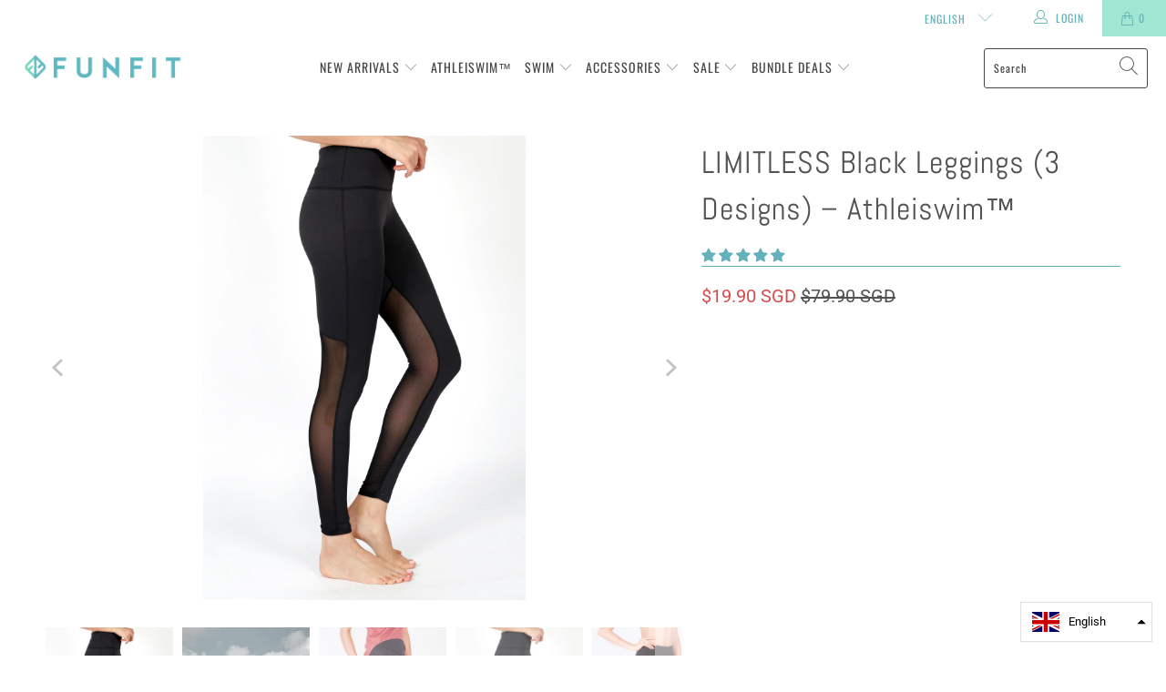

--- FILE ---
content_type: text/html; charset=utf-8
request_url: https://welovefunfit.com/collections/keeperband/products/limitless-back-mesh-leggings-keeperband-black
body_size: 111553
content:


 <!DOCTYPE html>
<html lang="en"> <head>
<script>
window.KiwiSizing = window.KiwiSizing === undefined ? {} : window.KiwiSizing;
KiwiSizing.shop = "welovefunfit-com.myshopify.com";


KiwiSizing.data = {
  collections: "268742885441,265892364353,272571990081,274062245953,278893199425,271469674561,162323234881,271573057601,271650455617,283364425793,274737430593,284323414081,284323446849,284323283009,284323250241,284323184705,284323348545,284323053633,271650488385,283185348673,264224374849,299831328833,273408458817,298569007169,298405036097,299875926081,264310652993,264310685761,264225718337,160802996289,162888515649,162891366465,262821314625,93758062657,95467143233,163495149633,3087204365,264848408641,31459639361,264328708161,264310587457,251039809,264310554689,267874497,264310521921,31474352193,31473795137,31474188353,262120046657,262120603713,251040961,262120898625,262121095233,262120243265,94248861761,444476301,264310620225,264310489153,260555702337",
  tags: "1111 69.90,1111 \u003c30%,2019 0401 Sale,2019 Black Friday,2020 Apr Active 55.9,2612 exclusive,2XL,3XL,50% off 2nd,Active,Active Bottom,Athleisure,athletic,BFCM 20,BFCM 20 Active,BFCM B%,bikram yoga,Black,bmsm active,BMSM Promo 2020,Exercise,FUNFIT,FUNFIT apparel,Gym,Gym \u0026 Fitness,hot yoga,IHD 2020,keeperband,L,Leggings,Limitless,M,Markdown,mesh,net,panel,Quick Dry,running,S,Sports Bottom,sweat absorbant,Under SGD$100,Women Active,Workout,XL,XS,XXL,XXXL,Yoga,Yoga \u0026 Studio",
  product: "659929956417",
  vendor: "FUNFIT",
  type: "Women Active",
  title: "LIMITLESS Black Leggings (3 Designs)  – Athleiswim™",
  images: ["\/\/welovefunfit.com\/cdn\/shop\/products\/A17BF0901Z40-BLK-1.jpg?v=1688710072","\/\/welovefunfit.com\/cdn\/shop\/files\/ScreenShot2022-09-06at4.17.51PM.png?v=1688710072","\/\/welovefunfit.com\/cdn\/shop\/products\/A17BF0906Z40-BLK-3.jpg?v=1683623081","\/\/welovefunfit.com\/cdn\/shop\/products\/A17BF0901Z40-BLK-1_ef0f807c-08f7-4547-a78b-3055d55fe732.jpg?v=1683623081","\/\/welovefunfit.com\/cdn\/shop\/products\/A17BF0905Z40-BLK-3.jpg?v=1683623081","\/\/welovefunfit.com\/cdn\/shop\/products\/A17BF0903Z40-BLK-3.jpg?v=1683623081","\/\/welovefunfit.com\/cdn\/shop\/products\/2_c64808f1-e028-4f76-a9d9-b3b985bd0f29.jpg?v=1683623081","\/\/welovefunfit.com\/cdn\/shop\/products\/1_5158bcfa-8eaf-41b9-8900-f1f77fccaf36.jpg?v=1683623081","\/\/welovefunfit.com\/cdn\/shop\/products\/Limitless_CloseUp_82384d4e-6e83-401d-97c3-2b051fab4129.jpg?v=1683623081","\/\/welovefunfit.com\/cdn\/shop\/products\/0114_Video_Thumbnail_c0c8738a-d01f-4501-9e99-e98db9fa4924.jpg?v=1683623081","\/\/welovefunfit.com\/cdn\/shop\/products\/2022_Size_Guide_Women_ad872136-2566-41e5-a541-980aa426afa7.jpg?v=1683623081"],
  options: [{"name":"Style","position":1,"values":["Diamond Mesh","Back Mesh","Striped Mesh"]},{"name":"Size","position":2,"values":["XS","S","M","L","2XL","3XL"]}],
  variants: [{"id":40094109237313,"title":"Diamond Mesh \/ XS","option1":"Diamond Mesh","option2":"XS","option3":null,"sku":"A17BF0905Z40-BLK-XS","requires_shipping":true,"taxable":true,"featured_image":{"id":28265022619713,"product_id":659929956417,"position":1,"created_at":"2021-06-10T14:11:30+08:00","updated_at":"2023-07-07T14:07:52+08:00","alt":null,"width":2008,"height":2898,"src":"\/\/welovefunfit.com\/cdn\/shop\/products\/A17BF0901Z40-BLK-1.jpg?v=1688710072","variant_ids":[40094109237313,40094109270081,40094109302849,40094109335617,40094109401153,40094109433921,40380867182657,40380867215425,40380867248193,40380867280961,40380867346497,40380867379265]},"available":true,"name":"LIMITLESS Black Leggings (3 Designs)  – Athleiswim™ - Diamond Mesh \/ XS","public_title":"Diamond Mesh \/ XS","options":["Diamond Mesh","XS"],"price":1990,"weight":120,"compare_at_price":7990,"inventory_quantity":9,"inventory_management":"shopify","inventory_policy":"deny","barcode":"","featured_media":{"alt":null,"id":20561044471873,"position":1,"preview_image":{"aspect_ratio":0.693,"height":2898,"width":2008,"src":"\/\/welovefunfit.com\/cdn\/shop\/products\/A17BF0901Z40-BLK-1.jpg?v=1688710072"}},"requires_selling_plan":false,"selling_plan_allocations":[]},{"id":40094109270081,"title":"Diamond Mesh \/ S","option1":"Diamond Mesh","option2":"S","option3":null,"sku":"A17BF0905Z40-BLK-S","requires_shipping":true,"taxable":true,"featured_image":{"id":28265022619713,"product_id":659929956417,"position":1,"created_at":"2021-06-10T14:11:30+08:00","updated_at":"2023-07-07T14:07:52+08:00","alt":null,"width":2008,"height":2898,"src":"\/\/welovefunfit.com\/cdn\/shop\/products\/A17BF0901Z40-BLK-1.jpg?v=1688710072","variant_ids":[40094109237313,40094109270081,40094109302849,40094109335617,40094109401153,40094109433921,40380867182657,40380867215425,40380867248193,40380867280961,40380867346497,40380867379265]},"available":false,"name":"LIMITLESS Black Leggings (3 Designs)  – Athleiswim™ - Diamond Mesh \/ S","public_title":"Diamond Mesh \/ S","options":["Diamond Mesh","S"],"price":1990,"weight":120,"compare_at_price":7990,"inventory_quantity":0,"inventory_management":"shopify","inventory_policy":"deny","barcode":"","featured_media":{"alt":null,"id":20561044471873,"position":1,"preview_image":{"aspect_ratio":0.693,"height":2898,"width":2008,"src":"\/\/welovefunfit.com\/cdn\/shop\/products\/A17BF0901Z40-BLK-1.jpg?v=1688710072"}},"requires_selling_plan":false,"selling_plan_allocations":[]},{"id":40094109302849,"title":"Diamond Mesh \/ M","option1":"Diamond Mesh","option2":"M","option3":null,"sku":"A17BF0905Z40-BLK-M","requires_shipping":true,"taxable":true,"featured_image":{"id":28265022619713,"product_id":659929956417,"position":1,"created_at":"2021-06-10T14:11:30+08:00","updated_at":"2023-07-07T14:07:52+08:00","alt":null,"width":2008,"height":2898,"src":"\/\/welovefunfit.com\/cdn\/shop\/products\/A17BF0901Z40-BLK-1.jpg?v=1688710072","variant_ids":[40094109237313,40094109270081,40094109302849,40094109335617,40094109401153,40094109433921,40380867182657,40380867215425,40380867248193,40380867280961,40380867346497,40380867379265]},"available":true,"name":"LIMITLESS Black Leggings (3 Designs)  – Athleiswim™ - Diamond Mesh \/ M","public_title":"Diamond Mesh \/ M","options":["Diamond Mesh","M"],"price":1990,"weight":120,"compare_at_price":7990,"inventory_quantity":1,"inventory_management":"shopify","inventory_policy":"deny","barcode":"","featured_media":{"alt":null,"id":20561044471873,"position":1,"preview_image":{"aspect_ratio":0.693,"height":2898,"width":2008,"src":"\/\/welovefunfit.com\/cdn\/shop\/products\/A17BF0901Z40-BLK-1.jpg?v=1688710072"}},"requires_selling_plan":false,"selling_plan_allocations":[]},{"id":40094109335617,"title":"Diamond Mesh \/ L","option1":"Diamond Mesh","option2":"L","option3":null,"sku":"A17BF0905Z40-BLK-L","requires_shipping":true,"taxable":true,"featured_image":{"id":28265022619713,"product_id":659929956417,"position":1,"created_at":"2021-06-10T14:11:30+08:00","updated_at":"2023-07-07T14:07:52+08:00","alt":null,"width":2008,"height":2898,"src":"\/\/welovefunfit.com\/cdn\/shop\/products\/A17BF0901Z40-BLK-1.jpg?v=1688710072","variant_ids":[40094109237313,40094109270081,40094109302849,40094109335617,40094109401153,40094109433921,40380867182657,40380867215425,40380867248193,40380867280961,40380867346497,40380867379265]},"available":false,"name":"LIMITLESS Black Leggings (3 Designs)  – Athleiswim™ - Diamond Mesh \/ L","public_title":"Diamond Mesh \/ L","options":["Diamond Mesh","L"],"price":1990,"weight":120,"compare_at_price":7990,"inventory_quantity":0,"inventory_management":"shopify","inventory_policy":"deny","barcode":"","featured_media":{"alt":null,"id":20561044471873,"position":1,"preview_image":{"aspect_ratio":0.693,"height":2898,"width":2008,"src":"\/\/welovefunfit.com\/cdn\/shop\/products\/A17BF0901Z40-BLK-1.jpg?v=1688710072"}},"requires_selling_plan":false,"selling_plan_allocations":[]},{"id":40094109401153,"title":"Diamond Mesh \/ 2XL","option1":"Diamond Mesh","option2":"2XL","option3":null,"sku":"A17BF0905Z40-BLK-2XL","requires_shipping":true,"taxable":true,"featured_image":{"id":28265022619713,"product_id":659929956417,"position":1,"created_at":"2021-06-10T14:11:30+08:00","updated_at":"2023-07-07T14:07:52+08:00","alt":null,"width":2008,"height":2898,"src":"\/\/welovefunfit.com\/cdn\/shop\/products\/A17BF0901Z40-BLK-1.jpg?v=1688710072","variant_ids":[40094109237313,40094109270081,40094109302849,40094109335617,40094109401153,40094109433921,40380867182657,40380867215425,40380867248193,40380867280961,40380867346497,40380867379265]},"available":false,"name":"LIMITLESS Black Leggings (3 Designs)  – Athleiswim™ - Diamond Mesh \/ 2XL","public_title":"Diamond Mesh \/ 2XL","options":["Diamond Mesh","2XL"],"price":1990,"weight":120,"compare_at_price":7990,"inventory_quantity":0,"inventory_management":"shopify","inventory_policy":"deny","barcode":"","featured_media":{"alt":null,"id":20561044471873,"position":1,"preview_image":{"aspect_ratio":0.693,"height":2898,"width":2008,"src":"\/\/welovefunfit.com\/cdn\/shop\/products\/A17BF0901Z40-BLK-1.jpg?v=1688710072"}},"requires_selling_plan":false,"selling_plan_allocations":[]},{"id":40094109433921,"title":"Diamond Mesh \/ 3XL","option1":"Diamond Mesh","option2":"3XL","option3":null,"sku":"A17BF0905Z40-BLK-3XL","requires_shipping":true,"taxable":true,"featured_image":{"id":28265022619713,"product_id":659929956417,"position":1,"created_at":"2021-06-10T14:11:30+08:00","updated_at":"2023-07-07T14:07:52+08:00","alt":null,"width":2008,"height":2898,"src":"\/\/welovefunfit.com\/cdn\/shop\/products\/A17BF0901Z40-BLK-1.jpg?v=1688710072","variant_ids":[40094109237313,40094109270081,40094109302849,40094109335617,40094109401153,40094109433921,40380867182657,40380867215425,40380867248193,40380867280961,40380867346497,40380867379265]},"available":false,"name":"LIMITLESS Black Leggings (3 Designs)  – Athleiswim™ - Diamond Mesh \/ 3XL","public_title":"Diamond Mesh \/ 3XL","options":["Diamond Mesh","3XL"],"price":1990,"weight":120,"compare_at_price":7990,"inventory_quantity":0,"inventory_management":"shopify","inventory_policy":"deny","barcode":"","featured_media":{"alt":null,"id":20561044471873,"position":1,"preview_image":{"aspect_ratio":0.693,"height":2898,"width":2008,"src":"\/\/welovefunfit.com\/cdn\/shop\/products\/A17BF0901Z40-BLK-1.jpg?v=1688710072"}},"requires_selling_plan":false,"selling_plan_allocations":[]},{"id":40380867182657,"title":"Back Mesh \/ XS","option1":"Back Mesh","option2":"XS","option3":null,"sku":"A17BF0901Z40-Blk-Xs","requires_shipping":true,"taxable":true,"featured_image":{"id":28265022619713,"product_id":659929956417,"position":1,"created_at":"2021-06-10T14:11:30+08:00","updated_at":"2023-07-07T14:07:52+08:00","alt":null,"width":2008,"height":2898,"src":"\/\/welovefunfit.com\/cdn\/shop\/products\/A17BF0901Z40-BLK-1.jpg?v=1688710072","variant_ids":[40094109237313,40094109270081,40094109302849,40094109335617,40094109401153,40094109433921,40380867182657,40380867215425,40380867248193,40380867280961,40380867346497,40380867379265]},"available":true,"name":"LIMITLESS Black Leggings (3 Designs)  – Athleiswim™ - Back Mesh \/ XS","public_title":"Back Mesh \/ XS","options":["Back Mesh","XS"],"price":1990,"weight":120,"compare_at_price":7990,"inventory_quantity":5,"inventory_management":"shopify","inventory_policy":"deny","barcode":"","featured_media":{"alt":null,"id":20561044471873,"position":1,"preview_image":{"aspect_ratio":0.693,"height":2898,"width":2008,"src":"\/\/welovefunfit.com\/cdn\/shop\/products\/A17BF0901Z40-BLK-1.jpg?v=1688710072"}},"requires_selling_plan":false,"selling_plan_allocations":[]},{"id":40380867215425,"title":"Back Mesh \/ S","option1":"Back Mesh","option2":"S","option3":null,"sku":"A17BF0901Z40-Blk-S","requires_shipping":true,"taxable":true,"featured_image":{"id":28265022619713,"product_id":659929956417,"position":1,"created_at":"2021-06-10T14:11:30+08:00","updated_at":"2023-07-07T14:07:52+08:00","alt":null,"width":2008,"height":2898,"src":"\/\/welovefunfit.com\/cdn\/shop\/products\/A17BF0901Z40-BLK-1.jpg?v=1688710072","variant_ids":[40094109237313,40094109270081,40094109302849,40094109335617,40094109401153,40094109433921,40380867182657,40380867215425,40380867248193,40380867280961,40380867346497,40380867379265]},"available":true,"name":"LIMITLESS Black Leggings (3 Designs)  – Athleiswim™ - Back Mesh \/ S","public_title":"Back Mesh \/ S","options":["Back Mesh","S"],"price":1990,"weight":120,"compare_at_price":7990,"inventory_quantity":3,"inventory_management":"shopify","inventory_policy":"deny","barcode":"","featured_media":{"alt":null,"id":20561044471873,"position":1,"preview_image":{"aspect_ratio":0.693,"height":2898,"width":2008,"src":"\/\/welovefunfit.com\/cdn\/shop\/products\/A17BF0901Z40-BLK-1.jpg?v=1688710072"}},"requires_selling_plan":false,"selling_plan_allocations":[]},{"id":40380867248193,"title":"Back Mesh \/ M","option1":"Back Mesh","option2":"M","option3":null,"sku":"A17BF0901Z40-Blk-M","requires_shipping":true,"taxable":true,"featured_image":{"id":28265022619713,"product_id":659929956417,"position":1,"created_at":"2021-06-10T14:11:30+08:00","updated_at":"2023-07-07T14:07:52+08:00","alt":null,"width":2008,"height":2898,"src":"\/\/welovefunfit.com\/cdn\/shop\/products\/A17BF0901Z40-BLK-1.jpg?v=1688710072","variant_ids":[40094109237313,40094109270081,40094109302849,40094109335617,40094109401153,40094109433921,40380867182657,40380867215425,40380867248193,40380867280961,40380867346497,40380867379265]},"available":true,"name":"LIMITLESS Black Leggings (3 Designs)  – Athleiswim™ - Back Mesh \/ M","public_title":"Back Mesh \/ M","options":["Back Mesh","M"],"price":1990,"weight":120,"compare_at_price":7990,"inventory_quantity":10,"inventory_management":"shopify","inventory_policy":"deny","barcode":"","featured_media":{"alt":null,"id":20561044471873,"position":1,"preview_image":{"aspect_ratio":0.693,"height":2898,"width":2008,"src":"\/\/welovefunfit.com\/cdn\/shop\/products\/A17BF0901Z40-BLK-1.jpg?v=1688710072"}},"requires_selling_plan":false,"selling_plan_allocations":[]},{"id":40380867280961,"title":"Back Mesh \/ L","option1":"Back Mesh","option2":"L","option3":null,"sku":"A17BF0901Z40-Blk-L","requires_shipping":true,"taxable":true,"featured_image":{"id":28265022619713,"product_id":659929956417,"position":1,"created_at":"2021-06-10T14:11:30+08:00","updated_at":"2023-07-07T14:07:52+08:00","alt":null,"width":2008,"height":2898,"src":"\/\/welovefunfit.com\/cdn\/shop\/products\/A17BF0901Z40-BLK-1.jpg?v=1688710072","variant_ids":[40094109237313,40094109270081,40094109302849,40094109335617,40094109401153,40094109433921,40380867182657,40380867215425,40380867248193,40380867280961,40380867346497,40380867379265]},"available":true,"name":"LIMITLESS Black Leggings (3 Designs)  – Athleiswim™ - Back Mesh \/ L","public_title":"Back Mesh \/ L","options":["Back Mesh","L"],"price":1990,"weight":120,"compare_at_price":7990,"inventory_quantity":18,"inventory_management":"shopify","inventory_policy":"deny","barcode":"","featured_media":{"alt":null,"id":20561044471873,"position":1,"preview_image":{"aspect_ratio":0.693,"height":2898,"width":2008,"src":"\/\/welovefunfit.com\/cdn\/shop\/products\/A17BF0901Z40-BLK-1.jpg?v=1688710072"}},"requires_selling_plan":false,"selling_plan_allocations":[]},{"id":40380867346497,"title":"Back Mesh \/ 2XL","option1":"Back Mesh","option2":"2XL","option3":null,"sku":"A17BF0901Z40-Blk-2XL","requires_shipping":true,"taxable":true,"featured_image":{"id":28265022619713,"product_id":659929956417,"position":1,"created_at":"2021-06-10T14:11:30+08:00","updated_at":"2023-07-07T14:07:52+08:00","alt":null,"width":2008,"height":2898,"src":"\/\/welovefunfit.com\/cdn\/shop\/products\/A17BF0901Z40-BLK-1.jpg?v=1688710072","variant_ids":[40094109237313,40094109270081,40094109302849,40094109335617,40094109401153,40094109433921,40380867182657,40380867215425,40380867248193,40380867280961,40380867346497,40380867379265]},"available":false,"name":"LIMITLESS Black Leggings (3 Designs)  – Athleiswim™ - Back Mesh \/ 2XL","public_title":"Back Mesh \/ 2XL","options":["Back Mesh","2XL"],"price":1990,"weight":120,"compare_at_price":7990,"inventory_quantity":0,"inventory_management":"shopify","inventory_policy":"deny","barcode":"","featured_media":{"alt":null,"id":20561044471873,"position":1,"preview_image":{"aspect_ratio":0.693,"height":2898,"width":2008,"src":"\/\/welovefunfit.com\/cdn\/shop\/products\/A17BF0901Z40-BLK-1.jpg?v=1688710072"}},"requires_selling_plan":false,"selling_plan_allocations":[]},{"id":40380867379265,"title":"Back Mesh \/ 3XL","option1":"Back Mesh","option2":"3XL","option3":null,"sku":"A17BF0901Z40-Blk-3XL","requires_shipping":true,"taxable":true,"featured_image":{"id":28265022619713,"product_id":659929956417,"position":1,"created_at":"2021-06-10T14:11:30+08:00","updated_at":"2023-07-07T14:07:52+08:00","alt":null,"width":2008,"height":2898,"src":"\/\/welovefunfit.com\/cdn\/shop\/products\/A17BF0901Z40-BLK-1.jpg?v=1688710072","variant_ids":[40094109237313,40094109270081,40094109302849,40094109335617,40094109401153,40094109433921,40380867182657,40380867215425,40380867248193,40380867280961,40380867346497,40380867379265]},"available":false,"name":"LIMITLESS Black Leggings (3 Designs)  – Athleiswim™ - Back Mesh \/ 3XL","public_title":"Back Mesh \/ 3XL","options":["Back Mesh","3XL"],"price":1990,"weight":120,"compare_at_price":7990,"inventory_quantity":0,"inventory_management":"shopify","inventory_policy":"deny","barcode":"","featured_media":{"alt":null,"id":20561044471873,"position":1,"preview_image":{"aspect_ratio":0.693,"height":2898,"width":2008,"src":"\/\/welovefunfit.com\/cdn\/shop\/products\/A17BF0901Z40-BLK-1.jpg?v=1688710072"}},"requires_selling_plan":false,"selling_plan_allocations":[]},{"id":40094109925441,"title":"Striped Mesh \/ XS","option1":"Striped Mesh","option2":"XS","option3":null,"sku":"A17BF0903Z40-BLK-XS","requires_shipping":true,"taxable":true,"featured_image":{"id":29989600723009,"product_id":659929956417,"position":6,"created_at":"2022-08-12T12:25:50+08:00","updated_at":"2023-05-09T17:04:41+08:00","alt":null,"width":762,"height":1100,"src":"\/\/welovefunfit.com\/cdn\/shop\/products\/A17BF0903Z40-BLK-3.jpg?v=1683623081","variant_ids":[40094109925441,40094109958209,40094109990977,40094110023745,40094110089281,40094110122049]},"available":true,"name":"LIMITLESS Black Leggings (3 Designs)  – Athleiswim™ - Striped Mesh \/ XS","public_title":"Striped Mesh \/ XS","options":["Striped Mesh","XS"],"price":1990,"weight":120,"compare_at_price":7990,"inventory_quantity":5,"inventory_management":"shopify","inventory_policy":"deny","barcode":"","featured_media":{"alt":null,"id":22453110833217,"position":6,"preview_image":{"aspect_ratio":0.693,"height":1100,"width":762,"src":"\/\/welovefunfit.com\/cdn\/shop\/products\/A17BF0903Z40-BLK-3.jpg?v=1683623081"}},"requires_selling_plan":false,"selling_plan_allocations":[]},{"id":40094109958209,"title":"Striped Mesh \/ S","option1":"Striped Mesh","option2":"S","option3":null,"sku":"A17BF0903Z40-BLK-S","requires_shipping":true,"taxable":true,"featured_image":{"id":29989600723009,"product_id":659929956417,"position":6,"created_at":"2022-08-12T12:25:50+08:00","updated_at":"2023-05-09T17:04:41+08:00","alt":null,"width":762,"height":1100,"src":"\/\/welovefunfit.com\/cdn\/shop\/products\/A17BF0903Z40-BLK-3.jpg?v=1683623081","variant_ids":[40094109925441,40094109958209,40094109990977,40094110023745,40094110089281,40094110122049]},"available":false,"name":"LIMITLESS Black Leggings (3 Designs)  – Athleiswim™ - Striped Mesh \/ S","public_title":"Striped Mesh \/ S","options":["Striped Mesh","S"],"price":1990,"weight":120,"compare_at_price":7990,"inventory_quantity":0,"inventory_management":"shopify","inventory_policy":"deny","barcode":"","featured_media":{"alt":null,"id":22453110833217,"position":6,"preview_image":{"aspect_ratio":0.693,"height":1100,"width":762,"src":"\/\/welovefunfit.com\/cdn\/shop\/products\/A17BF0903Z40-BLK-3.jpg?v=1683623081"}},"requires_selling_plan":false,"selling_plan_allocations":[]},{"id":40094109990977,"title":"Striped Mesh \/ M","option1":"Striped Mesh","option2":"M","option3":null,"sku":"A17BF0903Z40-BLK-M","requires_shipping":true,"taxable":true,"featured_image":{"id":29989600723009,"product_id":659929956417,"position":6,"created_at":"2022-08-12T12:25:50+08:00","updated_at":"2023-05-09T17:04:41+08:00","alt":null,"width":762,"height":1100,"src":"\/\/welovefunfit.com\/cdn\/shop\/products\/A17BF0903Z40-BLK-3.jpg?v=1683623081","variant_ids":[40094109925441,40094109958209,40094109990977,40094110023745,40094110089281,40094110122049]},"available":false,"name":"LIMITLESS Black Leggings (3 Designs)  – Athleiswim™ - Striped Mesh \/ M","public_title":"Striped Mesh \/ M","options":["Striped Mesh","M"],"price":1990,"weight":120,"compare_at_price":7990,"inventory_quantity":0,"inventory_management":"shopify","inventory_policy":"deny","barcode":"","featured_media":{"alt":null,"id":22453110833217,"position":6,"preview_image":{"aspect_ratio":0.693,"height":1100,"width":762,"src":"\/\/welovefunfit.com\/cdn\/shop\/products\/A17BF0903Z40-BLK-3.jpg?v=1683623081"}},"requires_selling_plan":false,"selling_plan_allocations":[]},{"id":40094110023745,"title":"Striped Mesh \/ L","option1":"Striped Mesh","option2":"L","option3":null,"sku":"A17BF0903Z40-BLK-L","requires_shipping":true,"taxable":true,"featured_image":{"id":29989600723009,"product_id":659929956417,"position":6,"created_at":"2022-08-12T12:25:50+08:00","updated_at":"2023-05-09T17:04:41+08:00","alt":null,"width":762,"height":1100,"src":"\/\/welovefunfit.com\/cdn\/shop\/products\/A17BF0903Z40-BLK-3.jpg?v=1683623081","variant_ids":[40094109925441,40094109958209,40094109990977,40094110023745,40094110089281,40094110122049]},"available":false,"name":"LIMITLESS Black Leggings (3 Designs)  – Athleiswim™ - Striped Mesh \/ L","public_title":"Striped Mesh \/ L","options":["Striped Mesh","L"],"price":1990,"weight":120,"compare_at_price":7990,"inventory_quantity":-1,"inventory_management":"shopify","inventory_policy":"deny","barcode":"","featured_media":{"alt":null,"id":22453110833217,"position":6,"preview_image":{"aspect_ratio":0.693,"height":1100,"width":762,"src":"\/\/welovefunfit.com\/cdn\/shop\/products\/A17BF0903Z40-BLK-3.jpg?v=1683623081"}},"requires_selling_plan":false,"selling_plan_allocations":[]},{"id":40094110089281,"title":"Striped Mesh \/ 2XL","option1":"Striped Mesh","option2":"2XL","option3":null,"sku":"A17BF0903Z40-BLK-2XL","requires_shipping":true,"taxable":true,"featured_image":{"id":29989600723009,"product_id":659929956417,"position":6,"created_at":"2022-08-12T12:25:50+08:00","updated_at":"2023-05-09T17:04:41+08:00","alt":null,"width":762,"height":1100,"src":"\/\/welovefunfit.com\/cdn\/shop\/products\/A17BF0903Z40-BLK-3.jpg?v=1683623081","variant_ids":[40094109925441,40094109958209,40094109990977,40094110023745,40094110089281,40094110122049]},"available":false,"name":"LIMITLESS Black Leggings (3 Designs)  – Athleiswim™ - Striped Mesh \/ 2XL","public_title":"Striped Mesh \/ 2XL","options":["Striped Mesh","2XL"],"price":1990,"weight":120,"compare_at_price":7990,"inventory_quantity":0,"inventory_management":"shopify","inventory_policy":"deny","barcode":"","featured_media":{"alt":null,"id":22453110833217,"position":6,"preview_image":{"aspect_ratio":0.693,"height":1100,"width":762,"src":"\/\/welovefunfit.com\/cdn\/shop\/products\/A17BF0903Z40-BLK-3.jpg?v=1683623081"}},"requires_selling_plan":false,"selling_plan_allocations":[]},{"id":40094110122049,"title":"Striped Mesh \/ 3XL","option1":"Striped Mesh","option2":"3XL","option3":null,"sku":"A17BF0903Z40-BLK-3XL","requires_shipping":true,"taxable":true,"featured_image":{"id":29989600723009,"product_id":659929956417,"position":6,"created_at":"2022-08-12T12:25:50+08:00","updated_at":"2023-05-09T17:04:41+08:00","alt":null,"width":762,"height":1100,"src":"\/\/welovefunfit.com\/cdn\/shop\/products\/A17BF0903Z40-BLK-3.jpg?v=1683623081","variant_ids":[40094109925441,40094109958209,40094109990977,40094110023745,40094110089281,40094110122049]},"available":false,"name":"LIMITLESS Black Leggings (3 Designs)  – Athleiswim™ - Striped Mesh \/ 3XL","public_title":"Striped Mesh \/ 3XL","options":["Striped Mesh","3XL"],"price":1990,"weight":120,"compare_at_price":7990,"inventory_quantity":0,"inventory_management":"shopify","inventory_policy":"deny","barcode":"","featured_media":{"alt":null,"id":22453110833217,"position":6,"preview_image":{"aspect_ratio":0.693,"height":1100,"width":762,"src":"\/\/welovefunfit.com\/cdn\/shop\/products\/A17BF0903Z40-BLK-3.jpg?v=1683623081"}},"requires_selling_plan":false,"selling_plan_allocations":[]}],
};

</script> <meta charset="utf-8"> <meta http-equiv="cleartype" content="on"> <meta name="robots" content="index,follow"> <!-- Mobile Specific Metas --> <meta name="HandheldFriendly" content="True"> <meta name="MobileOptimized" content="320"> <meta name="viewport" content="width=device-width,initial-scale=1"> <meta name="theme-color" content="#ffffff"> <title>
      LIMITLESS Back Mesh Leggings (with Keeperband®) (Black) | XS - 3XL | FUNFIT @welovefunfit</title> <meta name="description" content="| Uniquely designed in Singapore | ✓ 10% Off First Purchase | ✓ 30 Days Exchange n&#39; Return | ✓ Free Shipping for orders above S$70 SG • RM200 MS • US$100 International"/> <!-- Preconnect Domains --> <link rel="preconnect" href="https://fonts.shopifycdn.com" /> <link rel="preconnect" href="https://cdn.shopify.com" /> <link rel="preconnect" href="https://v.shopify.com" /> <link rel="preconnect" href="https://cdn.shopifycloud.com" /> <link rel="preconnect" href="https://monorail-edge.shopifysvc.com"> <!-- fallback for browsers that don't support preconnect --> <link rel="dns-prefetch" href="https://fonts.shopifycdn.com" /> <link rel="dns-prefetch" href="https://cdn.shopify.com" /> <link rel="dns-prefetch" href="https://v.shopify.com" /> <link rel="dns-prefetch" href="https://cdn.shopifycloud.com" /> <link rel="dns-prefetch" href="https://monorail-edge.shopifysvc.com"> <!-- Preload Assets --> <link rel="preload" href="//welovefunfit.com/cdn/shop/t/38/assets/fancybox.css?v=19278034316635137701623376563" as="style"> <link rel="preload" href="//welovefunfit.com/cdn/shop/t/38/assets/styles.css?v=118822962511523408701762489359" as="style"> <link rel="preload" href="//welovefunfit.com/cdn/shop/t/38/assets/jquery.min.js?v=81049236547974671631623376565" as="script"> <link rel="preload" href="//welovefunfit.com/cdn/shop/t/38/assets/vendors.js?v=158106314818623208401623377205" as="script"> <link rel="preload" href="//welovefunfit.com/cdn/shop/t/38/assets/sections.js?v=104227871970996937271623376592" as="script"> <link rel="preload" href="//welovefunfit.com/cdn/shop/t/38/assets/utilities.js?v=46973556918281834971682564853" as="script"> <link rel="preload" href="//welovefunfit.com/cdn/shop/t/38/assets/app.js?v=181760633856695439491623378173" as="script"> <!-- Stylesheet for Fancybox library --> <link href="//welovefunfit.com/cdn/shop/t/38/assets/fancybox.css?v=19278034316635137701623376563" rel="stylesheet" type="text/css" media="all" /> <!-- Stylesheets for Turbo --> <link href="//welovefunfit.com/cdn/shop/t/38/assets/styles.css?v=118822962511523408701762489359" rel="stylesheet" type="text/css" media="all" /> <script>
      window.lazySizesConfig = window.lazySizesConfig || {};

      lazySizesConfig.expand = 300;
      lazySizesConfig.loadHidden = false;

      /*! lazysizes - v5.2.2 - bgset plugin */
      !function(e,t){var a=function(){t(e.lazySizes),e.removeEventListener("lazyunveilread",a,!0)};t=t.bind(null,e,e.document),"object"==typeof module&&module.exports?t(require("lazysizes")):"function"==typeof define&&define.amd?define(["lazysizes"],t):e.lazySizes?a():e.addEventListener("lazyunveilread",a,!0)}(window,function(e,z,g){"use strict";var c,y,b,f,i,s,n,v,m;e.addEventListener&&(c=g.cfg,y=/\s+/g,b=/\s*\|\s+|\s+\|\s*/g,f=/^(.+?)(?:\s+\[\s*(.+?)\s*\])(?:\s+\[\s*(.+?)\s*\])?$/,i=/^\s*\(*\s*type\s*:\s*(.+?)\s*\)*\s*$/,s=/\(|\)|'/,n={contain:1,cover:1},v=function(e,t){var a;t&&((a=t.match(i))&&a[1]?e.setAttribute("type",a[1]):e.setAttribute("media",c.customMedia[t]||t))},m=function(e){var t,a,i,r;e.target._lazybgset&&(a=(t=e.target)._lazybgset,(i=t.currentSrc||t.src)&&((r=g.fire(a,"bgsetproxy",{src:i,useSrc:s.test(i)?JSON.stringify(i):i})).defaultPrevented||(a.style.backgroundImage="url("+r.detail.useSrc+")")),t._lazybgsetLoading&&(g.fire(a,"_lazyloaded",{},!1,!0),delete t._lazybgsetLoading))},addEventListener("lazybeforeunveil",function(e){var t,a,i,r,s,n,l,d,o,u;!e.defaultPrevented&&(t=e.target.getAttribute("data-bgset"))&&(o=e.target,(u=z.createElement("img")).alt="",u._lazybgsetLoading=!0,e.detail.firesLoad=!0,a=t,i=o,r=u,s=z.createElement("picture"),n=i.getAttribute(c.sizesAttr),l=i.getAttribute("data-ratio"),d=i.getAttribute("data-optimumx"),i._lazybgset&&i._lazybgset.parentNode==i&&i.removeChild(i._lazybgset),Object.defineProperty(r,"_lazybgset",{value:i,writable:!0}),Object.defineProperty(i,"_lazybgset",{value:s,writable:!0}),a=a.replace(y," ").split(b),s.style.display="none",r.className=c.lazyClass,1!=a.length||n||(n="auto"),a.forEach(function(e){var t,a=z.createElement("source");n&&"auto"!=n&&a.setAttribute("sizes",n),(t=e.match(f))?(a.setAttribute(c.srcsetAttr,t[1]),v(a,t[2]),v(a,t[3])):a.setAttribute(c.srcsetAttr,e),s.appendChild(a)}),n&&(r.setAttribute(c.sizesAttr,n),i.removeAttribute(c.sizesAttr),i.removeAttribute("sizes")),d&&r.setAttribute("data-optimumx",d),l&&r.setAttribute("data-ratio",l),s.appendChild(r),i.appendChild(s),setTimeout(function(){g.loader.unveil(u),g.rAF(function(){g.fire(u,"_lazyloaded",{},!0,!0),u.complete&&m({target:u})})}))}),z.addEventListener("load",m,!0),e.addEventListener("lazybeforesizes",function(e){var t,a,i,r;e.detail.instance==g&&e.target._lazybgset&&e.detail.dataAttr&&(t=e.target._lazybgset,i=t,r=(getComputedStyle(i)||{getPropertyValue:function(){}}).getPropertyValue("background-size"),!n[r]&&n[i.style.backgroundSize]&&(r=i.style.backgroundSize),n[a=r]&&(e.target._lazysizesParentFit=a,g.rAF(function(){e.target.setAttribute("data-parent-fit",a),e.target._lazysizesParentFit&&delete e.target._lazysizesParentFit})))},!0),z.documentElement.addEventListener("lazybeforesizes",function(e){var t,a;!e.defaultPrevented&&e.target._lazybgset&&e.detail.instance==g&&(e.detail.width=(t=e.target._lazybgset,a=g.gW(t,t.parentNode),(!t._lazysizesWidth||a>t._lazysizesWidth)&&(t._lazysizesWidth=a),t._lazysizesWidth))}))});

      /*! lazysizes - v5.2.2 */
      !function(e){var t=function(u,D,f){"use strict";var k,H;if(function(){var e;var t={lazyClass:"lazyload",loadedClass:"lazyloaded",loadingClass:"lazyloading",preloadClass:"lazypreload",errorClass:"lazyerror",autosizesClass:"lazyautosizes",srcAttr:"data-src",srcsetAttr:"data-srcset",sizesAttr:"data-sizes",minSize:40,customMedia:{},init:true,expFactor:1.5,hFac:.8,loadMode:2,loadHidden:true,ricTimeout:0,throttleDelay:125};H=u.lazySizesConfig||u.lazysizesConfig||{};for(e in t){if(!(e in H)){H[e]=t[e]}}}(),!D||!D.getElementsByClassName){return{init:function(){},cfg:H,noSupport:true}}var O=D.documentElement,a=u.HTMLPictureElement,P="addEventListener",$="getAttribute",q=u[P].bind(u),I=u.setTimeout,U=u.requestAnimationFrame||I,l=u.requestIdleCallback,j=/^picture$/i,r=["load","error","lazyincluded","_lazyloaded"],i={},G=Array.prototype.forEach,J=function(e,t){if(!i[t]){i[t]=new RegExp("(\\s|^)"+t+"(\\s|$)")}return i[t].test(e[$]("class")||"")&&i[t]},K=function(e,t){if(!J(e,t)){e.setAttribute("class",(e[$]("class")||"").trim()+" "+t)}},Q=function(e,t){var i;if(i=J(e,t)){e.setAttribute("class",(e[$]("class")||"").replace(i," "))}},V=function(t,i,e){var a=e?P:"removeEventListener";if(e){V(t,i)}r.forEach(function(e){t[a](e,i)})},X=function(e,t,i,a,r){var n=D.createEvent("Event");if(!i){i={}}i.instance=k;n.initEvent(t,!a,!r);n.detail=i;e.dispatchEvent(n);return n},Y=function(e,t){var i;if(!a&&(i=u.picturefill||H.pf)){if(t&&t.src&&!e[$]("srcset")){e.setAttribute("srcset",t.src)}i({reevaluate:true,elements:[e]})}else if(t&&t.src){e.src=t.src}},Z=function(e,t){return(getComputedStyle(e,null)||{})[t]},s=function(e,t,i){i=i||e.offsetWidth;while(i<H.minSize&&t&&!e._lazysizesWidth){i=t.offsetWidth;t=t.parentNode}return i},ee=function(){var i,a;var t=[];var r=[];var n=t;var s=function(){var e=n;n=t.length?r:t;i=true;a=false;while(e.length){e.shift()()}i=false};var e=function(e,t){if(i&&!t){e.apply(this,arguments)}else{n.push(e);if(!a){a=true;(D.hidden?I:U)(s)}}};e._lsFlush=s;return e}(),te=function(i,e){return e?function(){ee(i)}:function(){var e=this;var t=arguments;ee(function(){i.apply(e,t)})}},ie=function(e){var i;var a=0;var r=H.throttleDelay;var n=H.ricTimeout;var t=function(){i=false;a=f.now();e()};var s=l&&n>49?function(){l(t,{timeout:n});if(n!==H.ricTimeout){n=H.ricTimeout}}:te(function(){I(t)},true);return function(e){var t;if(e=e===true){n=33}if(i){return}i=true;t=r-(f.now()-a);if(t<0){t=0}if(e||t<9){s()}else{I(s,t)}}},ae=function(e){var t,i;var a=99;var r=function(){t=null;e()};var n=function(){var e=f.now()-i;if(e<a){I(n,a-e)}else{(l||r)(r)}};return function(){i=f.now();if(!t){t=I(n,a)}}},e=function(){var v,m,c,h,e;var y,z,g,p,C,b,A;var n=/^img$/i;var d=/^iframe$/i;var E="onscroll"in u&&!/(gle|ing)bot/.test(navigator.userAgent);var _=0;var w=0;var N=0;var M=-1;var x=function(e){N--;if(!e||N<0||!e.target){N=0}};var W=function(e){if(A==null){A=Z(D.body,"visibility")=="hidden"}return A||!(Z(e.parentNode,"visibility")=="hidden"&&Z(e,"visibility")=="hidden")};var S=function(e,t){var i;var a=e;var r=W(e);g-=t;b+=t;p-=t;C+=t;while(r&&(a=a.offsetParent)&&a!=D.body&&a!=O){r=(Z(a,"opacity")||1)>0;if(r&&Z(a,"overflow")!="visible"){i=a.getBoundingClientRect();r=C>i.left&&p<i.right&&b>i.top-1&&g<i.bottom+1}}return r};var t=function(){var e,t,i,a,r,n,s,l,o,u,f,c;var d=k.elements;if((h=H.loadMode)&&N<8&&(e=d.length)){t=0;M++;for(;t<e;t++){if(!d[t]||d[t]._lazyRace){continue}if(!E||k.prematureUnveil&&k.prematureUnveil(d[t])){R(d[t]);continue}if(!(l=d[t][$]("data-expand"))||!(n=l*1)){n=w}if(!u){u=!H.expand||H.expand<1?O.clientHeight>500&&O.clientWidth>500?500:370:H.expand;k._defEx=u;f=u*H.expFactor;c=H.hFac;A=null;if(w<f&&N<1&&M>2&&h>2&&!D.hidden){w=f;M=0}else if(h>1&&M>1&&N<6){w=u}else{w=_}}if(o!==n){y=innerWidth+n*c;z=innerHeight+n;s=n*-1;o=n}i=d[t].getBoundingClientRect();if((b=i.bottom)>=s&&(g=i.top)<=z&&(C=i.right)>=s*c&&(p=i.left)<=y&&(b||C||p||g)&&(H.loadHidden||W(d[t]))&&(m&&N<3&&!l&&(h<3||M<4)||S(d[t],n))){R(d[t]);r=true;if(N>9){break}}else if(!r&&m&&!a&&N<4&&M<4&&h>2&&(v[0]||H.preloadAfterLoad)&&(v[0]||!l&&(b||C||p||g||d[t][$](H.sizesAttr)!="auto"))){a=v[0]||d[t]}}if(a&&!r){R(a)}}};var i=ie(t);var B=function(e){var t=e.target;if(t._lazyCache){delete t._lazyCache;return}x(e);K(t,H.loadedClass);Q(t,H.loadingClass);V(t,L);X(t,"lazyloaded")};var a=te(B);var L=function(e){a({target:e.target})};var T=function(t,i){try{t.contentWindow.location.replace(i)}catch(e){t.src=i}};var F=function(e){var t;var i=e[$](H.srcsetAttr);if(t=H.customMedia[e[$]("data-media")||e[$]("media")]){e.setAttribute("media",t)}if(i){e.setAttribute("srcset",i)}};var s=te(function(t,e,i,a,r){var n,s,l,o,u,f;if(!(u=X(t,"lazybeforeunveil",e)).defaultPrevented){if(a){if(i){K(t,H.autosizesClass)}else{t.setAttribute("sizes",a)}}s=t[$](H.srcsetAttr);n=t[$](H.srcAttr);if(r){l=t.parentNode;o=l&&j.test(l.nodeName||"")}f=e.firesLoad||"src"in t&&(s||n||o);u={target:t};K(t,H.loadingClass);if(f){clearTimeout(c);c=I(x,2500);V(t,L,true)}if(o){G.call(l.getElementsByTagName("source"),F)}if(s){t.setAttribute("srcset",s)}else if(n&&!o){if(d.test(t.nodeName)){T(t,n)}else{t.src=n}}if(r&&(s||o)){Y(t,{src:n})}}if(t._lazyRace){delete t._lazyRace}Q(t,H.lazyClass);ee(function(){var e=t.complete&&t.naturalWidth>1;if(!f||e){if(e){K(t,"ls-is-cached")}B(u);t._lazyCache=true;I(function(){if("_lazyCache"in t){delete t._lazyCache}},9)}if(t.loading=="lazy"){N--}},true)});var R=function(e){if(e._lazyRace){return}var t;var i=n.test(e.nodeName);var a=i&&(e[$](H.sizesAttr)||e[$]("sizes"));var r=a=="auto";if((r||!m)&&i&&(e[$]("src")||e.srcset)&&!e.complete&&!J(e,H.errorClass)&&J(e,H.lazyClass)){return}t=X(e,"lazyunveilread").detail;if(r){re.updateElem(e,true,e.offsetWidth)}e._lazyRace=true;N++;s(e,t,r,a,i)};var r=ae(function(){H.loadMode=3;i()});var l=function(){if(H.loadMode==3){H.loadMode=2}r()};var o=function(){if(m){return}if(f.now()-e<999){I(o,999);return}m=true;H.loadMode=3;i();q("scroll",l,true)};return{_:function(){e=f.now();k.elements=D.getElementsByClassName(H.lazyClass);v=D.getElementsByClassName(H.lazyClass+" "+H.preloadClass);q("scroll",i,true);q("resize",i,true);q("pageshow",function(e){if(e.persisted){var t=D.querySelectorAll("."+H.loadingClass);if(t.length&&t.forEach){U(function(){t.forEach(function(e){if(e.complete){R(e)}})})}}});if(u.MutationObserver){new MutationObserver(i).observe(O,{childList:true,subtree:true,attributes:true})}else{O[P]("DOMNodeInserted",i,true);O[P]("DOMAttrModified",i,true);setInterval(i,999)}q("hashchange",i,true);["focus","mouseover","click","load","transitionend","animationend"].forEach(function(e){D[P](e,i,true)});if(/d$|^c/.test(D.readyState)){o()}else{q("load",o);D[P]("DOMContentLoaded",i);I(o,2e4)}if(k.elements.length){t();ee._lsFlush()}else{i()}},checkElems:i,unveil:R,_aLSL:l}}(),re=function(){var i;var n=te(function(e,t,i,a){var r,n,s;e._lazysizesWidth=a;a+="px";e.setAttribute("sizes",a);if(j.test(t.nodeName||"")){r=t.getElementsByTagName("source");for(n=0,s=r.length;n<s;n++){r[n].setAttribute("sizes",a)}}if(!i.detail.dataAttr){Y(e,i.detail)}});var a=function(e,t,i){var a;var r=e.parentNode;if(r){i=s(e,r,i);a=X(e,"lazybeforesizes",{width:i,dataAttr:!!t});if(!a.defaultPrevented){i=a.detail.width;if(i&&i!==e._lazysizesWidth){n(e,r,a,i)}}}};var e=function(){var e;var t=i.length;if(t){e=0;for(;e<t;e++){a(i[e])}}};var t=ae(e);return{_:function(){i=D.getElementsByClassName(H.autosizesClass);q("resize",t)},checkElems:t,updateElem:a}}(),t=function(){if(!t.i&&D.getElementsByClassName){t.i=true;re._();e._()}};return I(function(){H.init&&t()}),k={cfg:H,autoSizer:re,loader:e,init:t,uP:Y,aC:K,rC:Q,hC:J,fire:X,gW:s,rAF:ee}}(e,e.document,Date);e.lazySizes=t,"object"==typeof module&&module.exports&&(module.exports=t)}("undefined"!=typeof window?window:{});</script> <!-- Icons --> <link rel="shortcut icon" type="image/x-icon" href="//welovefunfit.com/cdn/shop/files/favicon_32x32_221a4e35-baf2-48c6-93dc-7ac86d60e222_180x180.png?v=1613700545"> <link rel="apple-touch-icon" href="//welovefunfit.com/cdn/shop/files/favicon_32x32_221a4e35-baf2-48c6-93dc-7ac86d60e222_180x180.png?v=1613700545"/> <link rel="apple-touch-icon" sizes="57x57" href="//welovefunfit.com/cdn/shop/files/favicon_32x32_221a4e35-baf2-48c6-93dc-7ac86d60e222_57x57.png?v=1613700545"/> <link rel="apple-touch-icon" sizes="60x60" href="//welovefunfit.com/cdn/shop/files/favicon_32x32_221a4e35-baf2-48c6-93dc-7ac86d60e222_60x60.png?v=1613700545"/> <link rel="apple-touch-icon" sizes="72x72" href="//welovefunfit.com/cdn/shop/files/favicon_32x32_221a4e35-baf2-48c6-93dc-7ac86d60e222_72x72.png?v=1613700545"/> <link rel="apple-touch-icon" sizes="76x76" href="//welovefunfit.com/cdn/shop/files/favicon_32x32_221a4e35-baf2-48c6-93dc-7ac86d60e222_76x76.png?v=1613700545"/> <link rel="apple-touch-icon" sizes="114x114" href="//welovefunfit.com/cdn/shop/files/favicon_32x32_221a4e35-baf2-48c6-93dc-7ac86d60e222_114x114.png?v=1613700545"/> <link rel="apple-touch-icon" sizes="180x180" href="//welovefunfit.com/cdn/shop/files/favicon_32x32_221a4e35-baf2-48c6-93dc-7ac86d60e222_180x180.png?v=1613700545"/> <link rel="apple-touch-icon" sizes="228x228" href="//welovefunfit.com/cdn/shop/files/favicon_32x32_221a4e35-baf2-48c6-93dc-7ac86d60e222_228x228.png?v=1613700545"/> <link rel="canonical" href="https://welovefunfit.com/products/limitless-back-mesh-leggings-keeperband-black"/> <script src="//welovefunfit.com/cdn/shop/t/38/assets/jquery.min.js?v=81049236547974671631623376565" defer></script> <script>
      window.Theme = window.Theme || {};
      window.Theme.version = '6.3.0';
      window.Theme.name = 'Turbo';</script>
    


    
<template id="price-ui"><span class="price " data-price></span><span class="compare-at-price" data-compare-at-price></span><span class="unit-pricing" data-unit-pricing></span></template> <template id="price-ui-badge"><div class="price-ui-badge__sticker"> <span class="price-ui-badge__sticker-text" data-badge></span></div></template> <template id="price-ui__price"><span class="money testing" data-price></span></template> <template id="price-ui__price-range"><span class="price-min" data-price-min><span class="money testing" data-price></span></span> - <span class="price-max" data-price-max><span class="money testing" data-price></span></span></template> <template id="price-ui__unit-pricing"><span class="unit-quantity" data-unit-quantity></span> | <span class="unit-price" data-unit-price><span class="money testing" data-price></span></span> / <span class="unit-measurement" data-unit-measurement></span></template> <template id="price-ui-badge__percent-savings-range">Save up to <span data-price-percent></span>%</template> <template id="price-ui-badge__percent-savings">Save <span data-price-percent></span>%</template> <template id="price-ui-badge__price-savings-range">Save up to <span class="money testing" data-price></span></template> <template id="price-ui-badge__price-savings">Save <span class="money testing" data-price></span></template> <template id="price-ui-badge__on-sale">Sale</template> <template id="price-ui-badge__sold-out">Sold out</template> <template id="price-ui-badge__in-stock">In stock</template> <script>
      
window.Shopify = window.Shopify || {};window.Shopify.theme_settings = {};
window.Currency = window.Currency || {};window.Shopify.routes = {};window.Shopify.theme_settings.display_tos_checkbox = false;window.Shopify.theme_settings.go_to_checkout = false;window.Shopify.theme_settings.cart_action = "redirect_cart";window.Shopify.theme_settings.cart_shipping_calculator = false;window.Shopify.theme_settings.collection_swatches = true;window.Shopify.theme_settings.collection_secondary_image = true;


window.Currency.show_multiple_currencies = false;
window.Currency.shop_currency = "SGD";
window.Currency.default_currency = "USD";
window.Currency.display_format = "money_with_currency_format";
window.Currency.money_format = "${{amount}} SGD";
window.Currency.money_format_no_currency = "${{amount}} SGD";
window.Currency.money_format_currency = "${{amount}} SGD";
window.Currency.native_multi_currency = false;
window.Currency.iso_code = "SGD";
window.Currency.symbol = "$";window.Shopify.theme_settings.display_inventory_left = false;window.Shopify.theme_settings.inventory_threshold = 10;window.Shopify.theme_settings.limit_quantity = false;window.Shopify.theme_settings.menu_position = "inline";window.Shopify.theme_settings.newsletter_popup = false;window.Shopify.theme_settings.newsletter_popup_days = "2";window.Shopify.theme_settings.newsletter_popup_mobile = false;window.Shopify.theme_settings.newsletter_popup_seconds = 0;window.Shopify.theme_settings.pagination_type = "basic_pagination";window.Shopify.theme_settings.search_pagination_type = "basic_pagination";window.Shopify.theme_settings.enable_shopify_review_comments = false;window.Shopify.theme_settings.enable_shopify_collection_badges = true;window.Shopify.theme_settings.quick_shop_thumbnail_position = "bottom-thumbnails";window.Shopify.theme_settings.product_form_style = "swatches";window.Shopify.theme_settings.sale_banner_enabled = false;window.Shopify.theme_settings.display_savings = true;window.Shopify.theme_settings.display_sold_out_price = false;window.Shopify.theme_settings.sold_out_text = "Sold Out";window.Shopify.theme_settings.free_text = "Free";window.Shopify.theme_settings.video_looping = false;window.Shopify.theme_settings.quick_shop_style = "popup";window.Shopify.theme_settings.hover_enabled = false;window.Shopify.routes.cart_url = "/cart";window.Shopify.routes.root_url = "/";window.Shopify.routes.search_url = "/search";window.Shopify.theme_settings.image_loading_style = "appear";window.Shopify.theme_settings.search_option = "product";window.Shopify.theme_settings.search_items_to_display = 5;window.Shopify.theme_settings.enable_autocomplete = true;window.Shopify.theme_settings.page_dots_enabled = false;window.Shopify.theme_settings.slideshow_arrow_size = "bold";window.Shopify.theme_settings.quick_shop_enabled = false;window.Shopify.translation =window.Shopify.translation || {};window.Shopify.translation.agree_to_terms_warning = "You must agree with the terms and conditions to checkout.";window.Shopify.translation.one_item_left = "item left";window.Shopify.translation.items_left_text = "items left";window.Shopify.translation.cart_savings_text = "Total Savings";window.Shopify.translation.cart_discount_text = "Discount";window.Shopify.translation.cart_subtotal_text = "Subtotal";window.Shopify.translation.cart_remove_text = "Remove";window.Shopify.translation.cart_free_text = "Free";window.Shopify.translation.newsletter_success_text = "Thank you for joining our mailing list!";window.Shopify.translation.notify_email = "Enter your email address...";window.Shopify.translation.notify_email_value = "Translation missing: en.contact.fields.email";window.Shopify.translation.notify_email_send = "Send";window.Shopify.translation.notify_message_first = "Please notify me when ";window.Shopify.translation.notify_message_last = " becomes available - ";window.Shopify.translation.notify_success_text = "Thanks! We will notify you when this product becomes available!";window.Shopify.translation.add_to_cart = "Add to Cart";window.Shopify.translation.coming_soon_text = "Coming Soon";window.Shopify.translation.sold_out_text = "Sold Out";window.Shopify.translation.sale_text = "Sale";window.Shopify.translation.savings_text = "You Save";window.Shopify.translation.from_text = "from";window.Shopify.translation.new_text = "New";window.Shopify.translation.pre_order_text = "Pre-Order";window.Shopify.translation.unavailable_text = "Unavailable";window.Shopify.translation.all_results = "View all results";window.Shopify.translation.no_results = "Sorry, no results!";window.Shopify.media_queries =window.Shopify.media_queries || {};window.Shopify.media_queries.small = window.matchMedia( "(max-width: 480px)" );window.Shopify.media_queries.medium = window.matchMedia( "(max-width: 798px)" );window.Shopify.media_queries.large = window.matchMedia( "(min-width: 799px)" );window.Shopify.media_queries.larger = window.matchMedia( "(min-width: 960px)" );window.Shopify.media_queries.xlarge = window.matchMedia( "(min-width: 1200px)" );window.Shopify.media_queries.ie10 = window.matchMedia( "all and (-ms-high-contrast: none), (-ms-high-contrast: active)" );window.Shopify.media_queries.tablet = window.matchMedia( "only screen and (min-width: 799px) and (max-width: 1024px)" );</script> <script src="//welovefunfit.com/cdn/shop/t/38/assets/vendors.js?v=158106314818623208401623377205" defer></script> <script src="//welovefunfit.com/cdn/shop/t/38/assets/sections.js?v=104227871970996937271623376592" defer></script> <script src="//welovefunfit.com/cdn/shop/t/38/assets/utilities.js?v=46973556918281834971682564853" defer></script> <script src="//welovefunfit.com/cdn/shop/t/38/assets/app.js?v=181760633856695439491623378173" defer></script> <script></script> <script>window.performance && window.performance.mark && window.performance.mark('shopify.content_for_header.start');</script><meta name="google-site-verification" content="1c2Dh5w19mbFIn7d8-_G8SicDm2snn0AqJP9i0i33f0">
<meta name="google-site-verification" content="1c2Dh5w19mbFIn7d8-_G8SicDm2snn0AqJP9i0i33f0">
<meta id="shopify-digital-wallet" name="shopify-digital-wallet" content="/13356413/digital_wallets/dialog">
<link rel="alternate" hreflang="x-default" href="https://welovefunfit.com/products/limitless-back-mesh-leggings-keeperband-black">
<link rel="alternate" hreflang="en" href="https://welovefunfit.com/products/limitless-back-mesh-leggings-keeperband-black">
<link rel="alternate" hreflang="zh-Hans" href="https://welovefunfit.com/zh/products/limitless-back-mesh-leggings-keeperband-black">
<link rel="alternate" hreflang="zh-Hans-CN" href="https://welovefunfit.com/zh-cn/products/limitless-back-mesh-leggings-keeperband-black">
<link rel="alternate" hreflang="zh-Hans-AC" href="https://welovefunfit.com/zh/products/limitless-back-mesh-leggings-keeperband-black">
<link rel="alternate" hreflang="zh-Hans-AD" href="https://welovefunfit.com/zh/products/limitless-back-mesh-leggings-keeperband-black">
<link rel="alternate" hreflang="zh-Hans-AE" href="https://welovefunfit.com/zh/products/limitless-back-mesh-leggings-keeperband-black">
<link rel="alternate" hreflang="zh-Hans-AF" href="https://welovefunfit.com/zh/products/limitless-back-mesh-leggings-keeperband-black">
<link rel="alternate" hreflang="zh-Hans-AG" href="https://welovefunfit.com/zh/products/limitless-back-mesh-leggings-keeperband-black">
<link rel="alternate" hreflang="zh-Hans-AI" href="https://welovefunfit.com/zh/products/limitless-back-mesh-leggings-keeperband-black">
<link rel="alternate" hreflang="zh-Hans-AL" href="https://welovefunfit.com/zh/products/limitless-back-mesh-leggings-keeperband-black">
<link rel="alternate" hreflang="zh-Hans-AM" href="https://welovefunfit.com/zh/products/limitless-back-mesh-leggings-keeperband-black">
<link rel="alternate" hreflang="zh-Hans-AO" href="https://welovefunfit.com/zh/products/limitless-back-mesh-leggings-keeperband-black">
<link rel="alternate" hreflang="zh-Hans-AR" href="https://welovefunfit.com/zh/products/limitless-back-mesh-leggings-keeperband-black">
<link rel="alternate" hreflang="zh-Hans-AT" href="https://welovefunfit.com/zh/products/limitless-back-mesh-leggings-keeperband-black">
<link rel="alternate" hreflang="zh-Hans-AU" href="https://welovefunfit.com/zh/products/limitless-back-mesh-leggings-keeperband-black">
<link rel="alternate" hreflang="zh-Hans-AW" href="https://welovefunfit.com/zh/products/limitless-back-mesh-leggings-keeperband-black">
<link rel="alternate" hreflang="zh-Hans-AX" href="https://welovefunfit.com/zh/products/limitless-back-mesh-leggings-keeperband-black">
<link rel="alternate" hreflang="zh-Hans-AZ" href="https://welovefunfit.com/zh/products/limitless-back-mesh-leggings-keeperband-black">
<link rel="alternate" hreflang="zh-Hans-BA" href="https://welovefunfit.com/zh/products/limitless-back-mesh-leggings-keeperband-black">
<link rel="alternate" hreflang="zh-Hans-BB" href="https://welovefunfit.com/zh/products/limitless-back-mesh-leggings-keeperband-black">
<link rel="alternate" hreflang="zh-Hans-BD" href="https://welovefunfit.com/zh/products/limitless-back-mesh-leggings-keeperband-black">
<link rel="alternate" hreflang="zh-Hans-BE" href="https://welovefunfit.com/zh/products/limitless-back-mesh-leggings-keeperband-black">
<link rel="alternate" hreflang="zh-Hans-BF" href="https://welovefunfit.com/zh/products/limitless-back-mesh-leggings-keeperband-black">
<link rel="alternate" hreflang="zh-Hans-BG" href="https://welovefunfit.com/zh/products/limitless-back-mesh-leggings-keeperband-black">
<link rel="alternate" hreflang="zh-Hans-BH" href="https://welovefunfit.com/zh/products/limitless-back-mesh-leggings-keeperband-black">
<link rel="alternate" hreflang="zh-Hans-BI" href="https://welovefunfit.com/zh/products/limitless-back-mesh-leggings-keeperband-black">
<link rel="alternate" hreflang="zh-Hans-BJ" href="https://welovefunfit.com/zh/products/limitless-back-mesh-leggings-keeperband-black">
<link rel="alternate" hreflang="zh-Hans-BL" href="https://welovefunfit.com/zh/products/limitless-back-mesh-leggings-keeperband-black">
<link rel="alternate" hreflang="zh-Hans-BM" href="https://welovefunfit.com/zh/products/limitless-back-mesh-leggings-keeperband-black">
<link rel="alternate" hreflang="zh-Hans-BN" href="https://welovefunfit.com/zh/products/limitless-back-mesh-leggings-keeperband-black">
<link rel="alternate" hreflang="zh-Hans-BO" href="https://welovefunfit.com/zh/products/limitless-back-mesh-leggings-keeperband-black">
<link rel="alternate" hreflang="zh-Hans-BQ" href="https://welovefunfit.com/zh/products/limitless-back-mesh-leggings-keeperband-black">
<link rel="alternate" hreflang="zh-Hans-BR" href="https://welovefunfit.com/zh/products/limitless-back-mesh-leggings-keeperband-black">
<link rel="alternate" hreflang="zh-Hans-BS" href="https://welovefunfit.com/zh/products/limitless-back-mesh-leggings-keeperband-black">
<link rel="alternate" hreflang="zh-Hans-BT" href="https://welovefunfit.com/zh/products/limitless-back-mesh-leggings-keeperband-black">
<link rel="alternate" hreflang="zh-Hans-BW" href="https://welovefunfit.com/zh/products/limitless-back-mesh-leggings-keeperband-black">
<link rel="alternate" hreflang="zh-Hans-BY" href="https://welovefunfit.com/zh/products/limitless-back-mesh-leggings-keeperband-black">
<link rel="alternate" hreflang="zh-Hans-BZ" href="https://welovefunfit.com/zh/products/limitless-back-mesh-leggings-keeperband-black">
<link rel="alternate" hreflang="zh-Hans-CA" href="https://welovefunfit.com/zh/products/limitless-back-mesh-leggings-keeperband-black">
<link rel="alternate" hreflang="zh-Hans-CC" href="https://welovefunfit.com/zh/products/limitless-back-mesh-leggings-keeperband-black">
<link rel="alternate" hreflang="zh-Hans-CD" href="https://welovefunfit.com/zh/products/limitless-back-mesh-leggings-keeperband-black">
<link rel="alternate" hreflang="zh-Hans-CF" href="https://welovefunfit.com/zh/products/limitless-back-mesh-leggings-keeperband-black">
<link rel="alternate" hreflang="zh-Hans-CG" href="https://welovefunfit.com/zh/products/limitless-back-mesh-leggings-keeperband-black">
<link rel="alternate" hreflang="zh-Hans-CH" href="https://welovefunfit.com/zh/products/limitless-back-mesh-leggings-keeperband-black">
<link rel="alternate" hreflang="zh-Hans-CI" href="https://welovefunfit.com/zh/products/limitless-back-mesh-leggings-keeperband-black">
<link rel="alternate" hreflang="zh-Hans-CK" href="https://welovefunfit.com/zh/products/limitless-back-mesh-leggings-keeperband-black">
<link rel="alternate" hreflang="zh-Hans-CL" href="https://welovefunfit.com/zh/products/limitless-back-mesh-leggings-keeperband-black">
<link rel="alternate" hreflang="zh-Hans-CM" href="https://welovefunfit.com/zh/products/limitless-back-mesh-leggings-keeperband-black">
<link rel="alternate" hreflang="zh-Hans-CO" href="https://welovefunfit.com/zh/products/limitless-back-mesh-leggings-keeperband-black">
<link rel="alternate" hreflang="zh-Hans-CR" href="https://welovefunfit.com/zh/products/limitless-back-mesh-leggings-keeperband-black">
<link rel="alternate" hreflang="zh-Hans-CV" href="https://welovefunfit.com/zh/products/limitless-back-mesh-leggings-keeperband-black">
<link rel="alternate" hreflang="zh-Hans-CW" href="https://welovefunfit.com/zh/products/limitless-back-mesh-leggings-keeperband-black">
<link rel="alternate" hreflang="zh-Hans-CX" href="https://welovefunfit.com/zh/products/limitless-back-mesh-leggings-keeperband-black">
<link rel="alternate" hreflang="zh-Hans-CY" href="https://welovefunfit.com/zh/products/limitless-back-mesh-leggings-keeperband-black">
<link rel="alternate" hreflang="zh-Hans-CZ" href="https://welovefunfit.com/zh/products/limitless-back-mesh-leggings-keeperband-black">
<link rel="alternate" hreflang="zh-Hans-DE" href="https://welovefunfit.com/zh/products/limitless-back-mesh-leggings-keeperband-black">
<link rel="alternate" hreflang="zh-Hans-DJ" href="https://welovefunfit.com/zh/products/limitless-back-mesh-leggings-keeperband-black">
<link rel="alternate" hreflang="zh-Hans-DK" href="https://welovefunfit.com/zh/products/limitless-back-mesh-leggings-keeperband-black">
<link rel="alternate" hreflang="zh-Hans-DM" href="https://welovefunfit.com/zh/products/limitless-back-mesh-leggings-keeperband-black">
<link rel="alternate" hreflang="zh-Hans-DO" href="https://welovefunfit.com/zh/products/limitless-back-mesh-leggings-keeperband-black">
<link rel="alternate" hreflang="zh-Hans-DZ" href="https://welovefunfit.com/zh/products/limitless-back-mesh-leggings-keeperband-black">
<link rel="alternate" hreflang="zh-Hans-EC" href="https://welovefunfit.com/zh/products/limitless-back-mesh-leggings-keeperband-black">
<link rel="alternate" hreflang="zh-Hans-EE" href="https://welovefunfit.com/zh/products/limitless-back-mesh-leggings-keeperband-black">
<link rel="alternate" hreflang="zh-Hans-EG" href="https://welovefunfit.com/zh/products/limitless-back-mesh-leggings-keeperband-black">
<link rel="alternate" hreflang="zh-Hans-EH" href="https://welovefunfit.com/zh/products/limitless-back-mesh-leggings-keeperband-black">
<link rel="alternate" hreflang="zh-Hans-ER" href="https://welovefunfit.com/zh/products/limitless-back-mesh-leggings-keeperband-black">
<link rel="alternate" hreflang="zh-Hans-ES" href="https://welovefunfit.com/zh/products/limitless-back-mesh-leggings-keeperband-black">
<link rel="alternate" hreflang="zh-Hans-ET" href="https://welovefunfit.com/zh/products/limitless-back-mesh-leggings-keeperband-black">
<link rel="alternate" hreflang="zh-Hans-FI" href="https://welovefunfit.com/zh/products/limitless-back-mesh-leggings-keeperband-black">
<link rel="alternate" hreflang="zh-Hans-FJ" href="https://welovefunfit.com/zh/products/limitless-back-mesh-leggings-keeperband-black">
<link rel="alternate" hreflang="zh-Hans-FK" href="https://welovefunfit.com/zh/products/limitless-back-mesh-leggings-keeperband-black">
<link rel="alternate" hreflang="zh-Hans-FO" href="https://welovefunfit.com/zh/products/limitless-back-mesh-leggings-keeperband-black">
<link rel="alternate" hreflang="zh-Hans-FR" href="https://welovefunfit.com/zh/products/limitless-back-mesh-leggings-keeperband-black">
<link rel="alternate" hreflang="zh-Hans-GA" href="https://welovefunfit.com/zh/products/limitless-back-mesh-leggings-keeperband-black">
<link rel="alternate" hreflang="zh-Hans-GB" href="https://welovefunfit.com/zh/products/limitless-back-mesh-leggings-keeperband-black">
<link rel="alternate" hreflang="zh-Hans-GD" href="https://welovefunfit.com/zh/products/limitless-back-mesh-leggings-keeperband-black">
<link rel="alternate" hreflang="zh-Hans-GE" href="https://welovefunfit.com/zh/products/limitless-back-mesh-leggings-keeperband-black">
<link rel="alternate" hreflang="zh-Hans-GF" href="https://welovefunfit.com/zh/products/limitless-back-mesh-leggings-keeperband-black">
<link rel="alternate" hreflang="zh-Hans-GG" href="https://welovefunfit.com/zh/products/limitless-back-mesh-leggings-keeperband-black">
<link rel="alternate" hreflang="zh-Hans-GH" href="https://welovefunfit.com/zh/products/limitless-back-mesh-leggings-keeperband-black">
<link rel="alternate" hreflang="zh-Hans-GI" href="https://welovefunfit.com/zh/products/limitless-back-mesh-leggings-keeperband-black">
<link rel="alternate" hreflang="zh-Hans-GL" href="https://welovefunfit.com/zh/products/limitless-back-mesh-leggings-keeperband-black">
<link rel="alternate" hreflang="zh-Hans-GM" href="https://welovefunfit.com/zh/products/limitless-back-mesh-leggings-keeperband-black">
<link rel="alternate" hreflang="zh-Hans-GN" href="https://welovefunfit.com/zh/products/limitless-back-mesh-leggings-keeperband-black">
<link rel="alternate" hreflang="zh-Hans-GP" href="https://welovefunfit.com/zh/products/limitless-back-mesh-leggings-keeperband-black">
<link rel="alternate" hreflang="zh-Hans-GQ" href="https://welovefunfit.com/zh/products/limitless-back-mesh-leggings-keeperband-black">
<link rel="alternate" hreflang="zh-Hans-GR" href="https://welovefunfit.com/zh/products/limitless-back-mesh-leggings-keeperband-black">
<link rel="alternate" hreflang="zh-Hans-GS" href="https://welovefunfit.com/zh/products/limitless-back-mesh-leggings-keeperband-black">
<link rel="alternate" hreflang="zh-Hans-GT" href="https://welovefunfit.com/zh/products/limitless-back-mesh-leggings-keeperband-black">
<link rel="alternate" hreflang="zh-Hans-GW" href="https://welovefunfit.com/zh/products/limitless-back-mesh-leggings-keeperband-black">
<link rel="alternate" hreflang="zh-Hans-GY" href="https://welovefunfit.com/zh/products/limitless-back-mesh-leggings-keeperband-black">
<link rel="alternate" hreflang="zh-Hans-HK" href="https://welovefunfit.com/zh/products/limitless-back-mesh-leggings-keeperband-black">
<link rel="alternate" hreflang="zh-Hans-HN" href="https://welovefunfit.com/zh/products/limitless-back-mesh-leggings-keeperband-black">
<link rel="alternate" hreflang="zh-Hans-HR" href="https://welovefunfit.com/zh/products/limitless-back-mesh-leggings-keeperband-black">
<link rel="alternate" hreflang="zh-Hans-HT" href="https://welovefunfit.com/zh/products/limitless-back-mesh-leggings-keeperband-black">
<link rel="alternate" hreflang="zh-Hans-HU" href="https://welovefunfit.com/zh/products/limitless-back-mesh-leggings-keeperband-black">
<link rel="alternate" hreflang="zh-Hans-ID" href="https://welovefunfit.com/zh/products/limitless-back-mesh-leggings-keeperband-black">
<link rel="alternate" hreflang="zh-Hans-IE" href="https://welovefunfit.com/zh/products/limitless-back-mesh-leggings-keeperband-black">
<link rel="alternate" hreflang="zh-Hans-IL" href="https://welovefunfit.com/zh/products/limitless-back-mesh-leggings-keeperband-black">
<link rel="alternate" hreflang="zh-Hans-IM" href="https://welovefunfit.com/zh/products/limitless-back-mesh-leggings-keeperband-black">
<link rel="alternate" hreflang="zh-Hans-IN" href="https://welovefunfit.com/zh/products/limitless-back-mesh-leggings-keeperband-black">
<link rel="alternate" hreflang="zh-Hans-IO" href="https://welovefunfit.com/zh/products/limitless-back-mesh-leggings-keeperband-black">
<link rel="alternate" hreflang="zh-Hans-IQ" href="https://welovefunfit.com/zh/products/limitless-back-mesh-leggings-keeperband-black">
<link rel="alternate" hreflang="zh-Hans-IS" href="https://welovefunfit.com/zh/products/limitless-back-mesh-leggings-keeperband-black">
<link rel="alternate" hreflang="zh-Hans-IT" href="https://welovefunfit.com/zh/products/limitless-back-mesh-leggings-keeperband-black">
<link rel="alternate" hreflang="zh-Hans-JE" href="https://welovefunfit.com/zh/products/limitless-back-mesh-leggings-keeperband-black">
<link rel="alternate" hreflang="zh-Hans-JM" href="https://welovefunfit.com/zh/products/limitless-back-mesh-leggings-keeperband-black">
<link rel="alternate" hreflang="zh-Hans-JO" href="https://welovefunfit.com/zh/products/limitless-back-mesh-leggings-keeperband-black">
<link rel="alternate" hreflang="zh-Hans-JP" href="https://welovefunfit.com/zh/products/limitless-back-mesh-leggings-keeperband-black">
<link rel="alternate" hreflang="zh-Hans-KE" href="https://welovefunfit.com/zh/products/limitless-back-mesh-leggings-keeperband-black">
<link rel="alternate" hreflang="zh-Hans-KG" href="https://welovefunfit.com/zh/products/limitless-back-mesh-leggings-keeperband-black">
<link rel="alternate" hreflang="zh-Hans-KH" href="https://welovefunfit.com/zh/products/limitless-back-mesh-leggings-keeperband-black">
<link rel="alternate" hreflang="zh-Hans-KI" href="https://welovefunfit.com/zh/products/limitless-back-mesh-leggings-keeperband-black">
<link rel="alternate" hreflang="zh-Hans-KM" href="https://welovefunfit.com/zh/products/limitless-back-mesh-leggings-keeperband-black">
<link rel="alternate" hreflang="zh-Hans-KN" href="https://welovefunfit.com/zh/products/limitless-back-mesh-leggings-keeperband-black">
<link rel="alternate" hreflang="zh-Hans-KR" href="https://welovefunfit.com/zh/products/limitless-back-mesh-leggings-keeperband-black">
<link rel="alternate" hreflang="zh-Hans-KW" href="https://welovefunfit.com/zh/products/limitless-back-mesh-leggings-keeperband-black">
<link rel="alternate" hreflang="zh-Hans-KY" href="https://welovefunfit.com/zh/products/limitless-back-mesh-leggings-keeperband-black">
<link rel="alternate" hreflang="zh-Hans-KZ" href="https://welovefunfit.com/zh/products/limitless-back-mesh-leggings-keeperband-black">
<link rel="alternate" hreflang="zh-Hans-LA" href="https://welovefunfit.com/zh/products/limitless-back-mesh-leggings-keeperband-black">
<link rel="alternate" hreflang="zh-Hans-LB" href="https://welovefunfit.com/zh/products/limitless-back-mesh-leggings-keeperband-black">
<link rel="alternate" hreflang="zh-Hans-LC" href="https://welovefunfit.com/zh/products/limitless-back-mesh-leggings-keeperband-black">
<link rel="alternate" hreflang="zh-Hans-LI" href="https://welovefunfit.com/zh/products/limitless-back-mesh-leggings-keeperband-black">
<link rel="alternate" hreflang="zh-Hans-LK" href="https://welovefunfit.com/zh/products/limitless-back-mesh-leggings-keeperband-black">
<link rel="alternate" hreflang="zh-Hans-LR" href="https://welovefunfit.com/zh/products/limitless-back-mesh-leggings-keeperband-black">
<link rel="alternate" hreflang="zh-Hans-LS" href="https://welovefunfit.com/zh/products/limitless-back-mesh-leggings-keeperband-black">
<link rel="alternate" hreflang="zh-Hans-LT" href="https://welovefunfit.com/zh/products/limitless-back-mesh-leggings-keeperband-black">
<link rel="alternate" hreflang="zh-Hans-LU" href="https://welovefunfit.com/zh/products/limitless-back-mesh-leggings-keeperband-black">
<link rel="alternate" hreflang="zh-Hans-LV" href="https://welovefunfit.com/zh/products/limitless-back-mesh-leggings-keeperband-black">
<link rel="alternate" hreflang="zh-Hans-LY" href="https://welovefunfit.com/zh/products/limitless-back-mesh-leggings-keeperband-black">
<link rel="alternate" hreflang="zh-Hans-MA" href="https://welovefunfit.com/zh/products/limitless-back-mesh-leggings-keeperband-black">
<link rel="alternate" hreflang="zh-Hans-MC" href="https://welovefunfit.com/zh/products/limitless-back-mesh-leggings-keeperband-black">
<link rel="alternate" hreflang="zh-Hans-MD" href="https://welovefunfit.com/zh/products/limitless-back-mesh-leggings-keeperband-black">
<link rel="alternate" hreflang="zh-Hans-ME" href="https://welovefunfit.com/zh/products/limitless-back-mesh-leggings-keeperband-black">
<link rel="alternate" hreflang="zh-Hans-MF" href="https://welovefunfit.com/zh/products/limitless-back-mesh-leggings-keeperband-black">
<link rel="alternate" hreflang="zh-Hans-MG" href="https://welovefunfit.com/zh/products/limitless-back-mesh-leggings-keeperband-black">
<link rel="alternate" hreflang="zh-Hans-MK" href="https://welovefunfit.com/zh/products/limitless-back-mesh-leggings-keeperband-black">
<link rel="alternate" hreflang="zh-Hans-ML" href="https://welovefunfit.com/zh/products/limitless-back-mesh-leggings-keeperband-black">
<link rel="alternate" hreflang="zh-Hans-MM" href="https://welovefunfit.com/zh/products/limitless-back-mesh-leggings-keeperband-black">
<link rel="alternate" hreflang="zh-Hans-MN" href="https://welovefunfit.com/zh/products/limitless-back-mesh-leggings-keeperband-black">
<link rel="alternate" hreflang="zh-Hans-MO" href="https://welovefunfit.com/zh/products/limitless-back-mesh-leggings-keeperband-black">
<link rel="alternate" hreflang="zh-Hans-MQ" href="https://welovefunfit.com/zh/products/limitless-back-mesh-leggings-keeperband-black">
<link rel="alternate" hreflang="zh-Hans-MR" href="https://welovefunfit.com/zh/products/limitless-back-mesh-leggings-keeperband-black">
<link rel="alternate" hreflang="zh-Hans-MS" href="https://welovefunfit.com/zh/products/limitless-back-mesh-leggings-keeperband-black">
<link rel="alternate" hreflang="zh-Hans-MT" href="https://welovefunfit.com/zh/products/limitless-back-mesh-leggings-keeperband-black">
<link rel="alternate" hreflang="zh-Hans-MU" href="https://welovefunfit.com/zh/products/limitless-back-mesh-leggings-keeperband-black">
<link rel="alternate" hreflang="zh-Hans-MV" href="https://welovefunfit.com/zh/products/limitless-back-mesh-leggings-keeperband-black">
<link rel="alternate" hreflang="zh-Hans-MW" href="https://welovefunfit.com/zh/products/limitless-back-mesh-leggings-keeperband-black">
<link rel="alternate" hreflang="zh-Hans-MX" href="https://welovefunfit.com/zh/products/limitless-back-mesh-leggings-keeperband-black">
<link rel="alternate" hreflang="zh-Hans-MY" href="https://welovefunfit.com/zh/products/limitless-back-mesh-leggings-keeperband-black">
<link rel="alternate" hreflang="zh-Hans-MZ" href="https://welovefunfit.com/zh/products/limitless-back-mesh-leggings-keeperband-black">
<link rel="alternate" hreflang="zh-Hans-NA" href="https://welovefunfit.com/zh/products/limitless-back-mesh-leggings-keeperband-black">
<link rel="alternate" hreflang="zh-Hans-NC" href="https://welovefunfit.com/zh/products/limitless-back-mesh-leggings-keeperband-black">
<link rel="alternate" hreflang="zh-Hans-NE" href="https://welovefunfit.com/zh/products/limitless-back-mesh-leggings-keeperband-black">
<link rel="alternate" hreflang="zh-Hans-NF" href="https://welovefunfit.com/zh/products/limitless-back-mesh-leggings-keeperband-black">
<link rel="alternate" hreflang="zh-Hans-NG" href="https://welovefunfit.com/zh/products/limitless-back-mesh-leggings-keeperband-black">
<link rel="alternate" hreflang="zh-Hans-NI" href="https://welovefunfit.com/zh/products/limitless-back-mesh-leggings-keeperband-black">
<link rel="alternate" hreflang="zh-Hans-NL" href="https://welovefunfit.com/zh/products/limitless-back-mesh-leggings-keeperband-black">
<link rel="alternate" hreflang="zh-Hans-NO" href="https://welovefunfit.com/zh/products/limitless-back-mesh-leggings-keeperband-black">
<link rel="alternate" hreflang="zh-Hans-NP" href="https://welovefunfit.com/zh/products/limitless-back-mesh-leggings-keeperband-black">
<link rel="alternate" hreflang="zh-Hans-NR" href="https://welovefunfit.com/zh/products/limitless-back-mesh-leggings-keeperband-black">
<link rel="alternate" hreflang="zh-Hans-NU" href="https://welovefunfit.com/zh/products/limitless-back-mesh-leggings-keeperband-black">
<link rel="alternate" hreflang="zh-Hans-NZ" href="https://welovefunfit.com/zh/products/limitless-back-mesh-leggings-keeperband-black">
<link rel="alternate" hreflang="zh-Hans-OM" href="https://welovefunfit.com/zh/products/limitless-back-mesh-leggings-keeperband-black">
<link rel="alternate" hreflang="zh-Hans-PA" href="https://welovefunfit.com/zh/products/limitless-back-mesh-leggings-keeperband-black">
<link rel="alternate" hreflang="zh-Hans-PE" href="https://welovefunfit.com/zh/products/limitless-back-mesh-leggings-keeperband-black">
<link rel="alternate" hreflang="zh-Hans-PF" href="https://welovefunfit.com/zh/products/limitless-back-mesh-leggings-keeperband-black">
<link rel="alternate" hreflang="zh-Hans-PG" href="https://welovefunfit.com/zh/products/limitless-back-mesh-leggings-keeperband-black">
<link rel="alternate" hreflang="zh-Hans-PH" href="https://welovefunfit.com/zh/products/limitless-back-mesh-leggings-keeperband-black">
<link rel="alternate" hreflang="zh-Hans-PK" href="https://welovefunfit.com/zh/products/limitless-back-mesh-leggings-keeperband-black">
<link rel="alternate" hreflang="zh-Hans-PL" href="https://welovefunfit.com/zh/products/limitless-back-mesh-leggings-keeperband-black">
<link rel="alternate" hreflang="zh-Hans-PM" href="https://welovefunfit.com/zh/products/limitless-back-mesh-leggings-keeperband-black">
<link rel="alternate" hreflang="zh-Hans-PN" href="https://welovefunfit.com/zh/products/limitless-back-mesh-leggings-keeperband-black">
<link rel="alternate" hreflang="zh-Hans-PS" href="https://welovefunfit.com/zh/products/limitless-back-mesh-leggings-keeperband-black">
<link rel="alternate" hreflang="zh-Hans-PT" href="https://welovefunfit.com/zh/products/limitless-back-mesh-leggings-keeperband-black">
<link rel="alternate" hreflang="zh-Hans-PY" href="https://welovefunfit.com/zh/products/limitless-back-mesh-leggings-keeperband-black">
<link rel="alternate" hreflang="zh-Hans-QA" href="https://welovefunfit.com/zh/products/limitless-back-mesh-leggings-keeperband-black">
<link rel="alternate" hreflang="zh-Hans-RE" href="https://welovefunfit.com/zh/products/limitless-back-mesh-leggings-keeperband-black">
<link rel="alternate" hreflang="zh-Hans-RO" href="https://welovefunfit.com/zh/products/limitless-back-mesh-leggings-keeperband-black">
<link rel="alternate" hreflang="zh-Hans-RS" href="https://welovefunfit.com/zh/products/limitless-back-mesh-leggings-keeperband-black">
<link rel="alternate" hreflang="zh-Hans-RU" href="https://welovefunfit.com/zh/products/limitless-back-mesh-leggings-keeperband-black">
<link rel="alternate" hreflang="zh-Hans-RW" href="https://welovefunfit.com/zh/products/limitless-back-mesh-leggings-keeperband-black">
<link rel="alternate" hreflang="zh-Hans-SA" href="https://welovefunfit.com/zh/products/limitless-back-mesh-leggings-keeperband-black">
<link rel="alternate" hreflang="zh-Hans-SB" href="https://welovefunfit.com/zh/products/limitless-back-mesh-leggings-keeperband-black">
<link rel="alternate" hreflang="zh-Hans-SC" href="https://welovefunfit.com/zh/products/limitless-back-mesh-leggings-keeperband-black">
<link rel="alternate" hreflang="zh-Hans-SD" href="https://welovefunfit.com/zh/products/limitless-back-mesh-leggings-keeperband-black">
<link rel="alternate" hreflang="zh-Hans-SE" href="https://welovefunfit.com/zh/products/limitless-back-mesh-leggings-keeperband-black">
<link rel="alternate" hreflang="zh-Hans-SG" href="https://welovefunfit.com/zh/products/limitless-back-mesh-leggings-keeperband-black">
<link rel="alternate" hreflang="zh-Hans-SH" href="https://welovefunfit.com/zh/products/limitless-back-mesh-leggings-keeperband-black">
<link rel="alternate" hreflang="zh-Hans-SI" href="https://welovefunfit.com/zh/products/limitless-back-mesh-leggings-keeperband-black">
<link rel="alternate" hreflang="zh-Hans-SJ" href="https://welovefunfit.com/zh/products/limitless-back-mesh-leggings-keeperband-black">
<link rel="alternate" hreflang="zh-Hans-SK" href="https://welovefunfit.com/zh/products/limitless-back-mesh-leggings-keeperband-black">
<link rel="alternate" hreflang="zh-Hans-SL" href="https://welovefunfit.com/zh/products/limitless-back-mesh-leggings-keeperband-black">
<link rel="alternate" hreflang="zh-Hans-SM" href="https://welovefunfit.com/zh/products/limitless-back-mesh-leggings-keeperband-black">
<link rel="alternate" hreflang="zh-Hans-SN" href="https://welovefunfit.com/zh/products/limitless-back-mesh-leggings-keeperband-black">
<link rel="alternate" hreflang="zh-Hans-SO" href="https://welovefunfit.com/zh/products/limitless-back-mesh-leggings-keeperband-black">
<link rel="alternate" hreflang="zh-Hans-SR" href="https://welovefunfit.com/zh/products/limitless-back-mesh-leggings-keeperband-black">
<link rel="alternate" hreflang="zh-Hans-SS" href="https://welovefunfit.com/zh/products/limitless-back-mesh-leggings-keeperband-black">
<link rel="alternate" hreflang="zh-Hans-ST" href="https://welovefunfit.com/zh/products/limitless-back-mesh-leggings-keeperband-black">
<link rel="alternate" hreflang="zh-Hans-SV" href="https://welovefunfit.com/zh/products/limitless-back-mesh-leggings-keeperband-black">
<link rel="alternate" hreflang="zh-Hans-SX" href="https://welovefunfit.com/zh/products/limitless-back-mesh-leggings-keeperband-black">
<link rel="alternate" hreflang="zh-Hans-SZ" href="https://welovefunfit.com/zh/products/limitless-back-mesh-leggings-keeperband-black">
<link rel="alternate" hreflang="zh-Hans-TA" href="https://welovefunfit.com/zh/products/limitless-back-mesh-leggings-keeperband-black">
<link rel="alternate" hreflang="zh-Hans-TC" href="https://welovefunfit.com/zh/products/limitless-back-mesh-leggings-keeperband-black">
<link rel="alternate" hreflang="zh-Hans-TD" href="https://welovefunfit.com/zh/products/limitless-back-mesh-leggings-keeperband-black">
<link rel="alternate" hreflang="zh-Hans-TF" href="https://welovefunfit.com/zh/products/limitless-back-mesh-leggings-keeperband-black">
<link rel="alternate" hreflang="zh-Hans-TG" href="https://welovefunfit.com/zh/products/limitless-back-mesh-leggings-keeperband-black">
<link rel="alternate" hreflang="zh-Hans-TH" href="https://welovefunfit.com/zh/products/limitless-back-mesh-leggings-keeperband-black">
<link rel="alternate" hreflang="zh-Hans-TJ" href="https://welovefunfit.com/zh/products/limitless-back-mesh-leggings-keeperband-black">
<link rel="alternate" hreflang="zh-Hans-TK" href="https://welovefunfit.com/zh/products/limitless-back-mesh-leggings-keeperband-black">
<link rel="alternate" hreflang="zh-Hans-TL" href="https://welovefunfit.com/zh/products/limitless-back-mesh-leggings-keeperband-black">
<link rel="alternate" hreflang="zh-Hans-TM" href="https://welovefunfit.com/zh/products/limitless-back-mesh-leggings-keeperband-black">
<link rel="alternate" hreflang="zh-Hans-TN" href="https://welovefunfit.com/zh/products/limitless-back-mesh-leggings-keeperband-black">
<link rel="alternate" hreflang="zh-Hans-TO" href="https://welovefunfit.com/zh/products/limitless-back-mesh-leggings-keeperband-black">
<link rel="alternate" hreflang="zh-Hans-TR" href="https://welovefunfit.com/zh/products/limitless-back-mesh-leggings-keeperband-black">
<link rel="alternate" hreflang="zh-Hans-TT" href="https://welovefunfit.com/zh/products/limitless-back-mesh-leggings-keeperband-black">
<link rel="alternate" hreflang="zh-Hans-TV" href="https://welovefunfit.com/zh/products/limitless-back-mesh-leggings-keeperband-black">
<link rel="alternate" hreflang="zh-Hans-TW" href="https://welovefunfit.com/zh/products/limitless-back-mesh-leggings-keeperband-black">
<link rel="alternate" hreflang="zh-Hans-TZ" href="https://welovefunfit.com/zh/products/limitless-back-mesh-leggings-keeperband-black">
<link rel="alternate" hreflang="zh-Hans-UA" href="https://welovefunfit.com/zh/products/limitless-back-mesh-leggings-keeperband-black">
<link rel="alternate" hreflang="zh-Hans-UG" href="https://welovefunfit.com/zh/products/limitless-back-mesh-leggings-keeperband-black">
<link rel="alternate" hreflang="zh-Hans-UM" href="https://welovefunfit.com/zh/products/limitless-back-mesh-leggings-keeperband-black">
<link rel="alternate" hreflang="zh-Hans-US" href="https://welovefunfit.com/zh/products/limitless-back-mesh-leggings-keeperband-black">
<link rel="alternate" hreflang="zh-Hans-UY" href="https://welovefunfit.com/zh/products/limitless-back-mesh-leggings-keeperband-black">
<link rel="alternate" hreflang="zh-Hans-UZ" href="https://welovefunfit.com/zh/products/limitless-back-mesh-leggings-keeperband-black">
<link rel="alternate" hreflang="zh-Hans-VA" href="https://welovefunfit.com/zh/products/limitless-back-mesh-leggings-keeperband-black">
<link rel="alternate" hreflang="zh-Hans-VC" href="https://welovefunfit.com/zh/products/limitless-back-mesh-leggings-keeperband-black">
<link rel="alternate" hreflang="zh-Hans-VE" href="https://welovefunfit.com/zh/products/limitless-back-mesh-leggings-keeperband-black">
<link rel="alternate" hreflang="zh-Hans-VG" href="https://welovefunfit.com/zh/products/limitless-back-mesh-leggings-keeperband-black">
<link rel="alternate" hreflang="zh-Hans-VN" href="https://welovefunfit.com/zh/products/limitless-back-mesh-leggings-keeperband-black">
<link rel="alternate" hreflang="zh-Hans-VU" href="https://welovefunfit.com/zh/products/limitless-back-mesh-leggings-keeperband-black">
<link rel="alternate" hreflang="zh-Hans-WF" href="https://welovefunfit.com/zh/products/limitless-back-mesh-leggings-keeperband-black">
<link rel="alternate" hreflang="zh-Hans-WS" href="https://welovefunfit.com/zh/products/limitless-back-mesh-leggings-keeperband-black">
<link rel="alternate" hreflang="zh-Hans-XK" href="https://welovefunfit.com/zh/products/limitless-back-mesh-leggings-keeperband-black">
<link rel="alternate" hreflang="zh-Hans-YE" href="https://welovefunfit.com/zh/products/limitless-back-mesh-leggings-keeperband-black">
<link rel="alternate" hreflang="zh-Hans-YT" href="https://welovefunfit.com/zh/products/limitless-back-mesh-leggings-keeperband-black">
<link rel="alternate" hreflang="zh-Hans-ZA" href="https://welovefunfit.com/zh/products/limitless-back-mesh-leggings-keeperband-black">
<link rel="alternate" hreflang="zh-Hans-ZM" href="https://welovefunfit.com/zh/products/limitless-back-mesh-leggings-keeperband-black">
<link rel="alternate" hreflang="zh-Hans-ZW" href="https://welovefunfit.com/zh/products/limitless-back-mesh-leggings-keeperband-black">
<link rel="alternate" type="application/json+oembed" href="https://welovefunfit.com/products/limitless-back-mesh-leggings-keeperband-black.oembed">
<script async="async" src="/checkouts/internal/preloads.js?locale=en-SG"></script>
<script id="shopify-features" type="application/json">{"accessToken":"7790496bb5727e7bd2fbffefc87c8edd","betas":["rich-media-storefront-analytics"],"domain":"welovefunfit.com","predictiveSearch":true,"shopId":13356413,"locale":"en"}</script>
<script>var Shopify = Shopify || {};
Shopify.shop = "welovefunfit-com.myshopify.com";
Shopify.locale = "en";
Shopify.currency = {"active":"SGD","rate":"1.0"};
Shopify.country = "SG";
Shopify.theme = {"name":"2024 Main Theme","id":120318328897,"schema_name":"Turbo","schema_version":"6.3.0","theme_store_id":null,"role":"main"};
Shopify.theme.handle = "null";
Shopify.theme.style = {"id":null,"handle":null};
Shopify.cdnHost = "welovefunfit.com/cdn";
Shopify.routes = Shopify.routes || {};
Shopify.routes.root = "/";</script>
<script type="module">!function(o){(o.Shopify=o.Shopify||{}).modules=!0}(window);</script>
<script>!function(o){function n(){var o=[];function n(){o.push(Array.prototype.slice.apply(arguments))}return n.q=o,n}var t=o.Shopify=o.Shopify||{};t.loadFeatures=n(),t.autoloadFeatures=n()}(window);</script>
<script id="shop-js-analytics" type="application/json">{"pageType":"product"}</script>
<script defer="defer" async type="module" src="//welovefunfit.com/cdn/shopifycloud/shop-js/modules/v2/client.init-shop-cart-sync_C5BV16lS.en.esm.js"></script>
<script defer="defer" async type="module" src="//welovefunfit.com/cdn/shopifycloud/shop-js/modules/v2/chunk.common_CygWptCX.esm.js"></script>
<script type="module">
  await import("//welovefunfit.com/cdn/shopifycloud/shop-js/modules/v2/client.init-shop-cart-sync_C5BV16lS.en.esm.js");
await import("//welovefunfit.com/cdn/shopifycloud/shop-js/modules/v2/chunk.common_CygWptCX.esm.js");

  window.Shopify.SignInWithShop?.initShopCartSync?.({"fedCMEnabled":true,"windoidEnabled":true});

</script>
<script>(function() {
  var isLoaded = false;
  function asyncLoad() {
    if (isLoaded) return;
    isLoaded = true;
    var urls = ["https:\/\/cdn-loyalty.yotpo.com\/loader\/z83lAHFsQPXSb9Wgum3Yfw.js?shop=welovefunfit-com.myshopify.com","https:\/\/app.kiwisizing.com\/web\/js\/dist\/kiwiSizing\/plugin\/SizingPlugin.prod.js?v=330\u0026shop=welovefunfit-com.myshopify.com","https:\/\/cdn-gp01.grabpay.com\/shopify\/js\/v1\/grab-widget-paylater.js?shop=welovefunfit-com.myshopify.com","https:\/\/reconvert-cdn.com\/assets\/js\/store_reconvert_node.js?v=2\u0026scid=NTkxYzdlMDMzYjBmZTE0MjRiMmZmZmM0NmUwNmUwYzQuOGI1OGM3NTYwMDAzODA0MWFhMjU3NGQwNWU3ZThjZWQ=\u0026shop=welovefunfit-com.myshopify.com","https:\/\/cdn.shopify.com\/s\/files\/1\/1335\/6413\/t\/30\/assets\/stickify.js?v=1634120452\u0026shop=welovefunfit-com.myshopify.com","https:\/\/sales-pop.carecart.io\/lib\/salesnotifier.js?shop=welovefunfit-com.myshopify.com","\/\/cdn.shopify.com\/proxy\/336398d427b377cd845ad4dde7cdf8f6eb52cbdc66ec0271b0031cede3b45342\/api.goaffpro.com\/loader.js?shop=welovefunfit-com.myshopify.com\u0026sp-cache-control=cHVibGljLCBtYXgtYWdlPTkwMA"];
    for (var i = 0; i <urls.length; i++) {
      var s = document.createElement('script');
      s.type = 'text/javascript';
      s.async = true;
      s.src = urls[i];
      var x = document.getElementsByTagName('script')[0];
      x.parentNode.insertBefore(s, x);
    }
  };
  if(window.attachEvent) {
    window.attachEvent('onload', asyncLoad);
  } else {
    window.addEventListener('load', asyncLoad, false);
  }
})();</script>
<script id="__st">var __st={"a":13356413,"offset":28800,"reqid":"7ed7d639-12d0-429a-b2e9-94526b9441e0-1768642774","pageurl":"welovefunfit.com\/collections\/keeperband\/products\/limitless-back-mesh-leggings-keeperband-black","u":"754cd5d6f950","p":"product","rtyp":"product","rid":659929956417};</script>
<script>window.ShopifyPaypalV4VisibilityTracking = true;</script>
<script id="captcha-bootstrap">!function(){'use strict';const t='contact',e='account',n='new_comment',o=[[t,t],['blogs',n],['comments',n],[t,'customer']],c=[[e,'customer_login'],[e,'guest_login'],[e,'recover_customer_password'],[e,'create_customer']],r=t=>t.map((([t,e])=>`form[action*='/${t}']:not([data-nocaptcha='true']) input[name='form_type'][value='${e}']`)).join(','),a=t=>()=>t?[...document.querySelectorAll(t)].map((t=>t.form)):[];function s(){const t=[...o],e=r(t);return a(e)}const i='password',u='form_key',d=['recaptcha-v3-token','g-recaptcha-response','h-captcha-response',i],f=()=>{try{return window.sessionStorage}catch{return}},m='__shopify_v',_=t=>t.elements[u];function p(t,e,n=!1){try{const o=window.sessionStorage,c=JSON.parse(o.getItem(e)),{data:r}=function(t){const{data:e,action:n}=t;return t[m]||n?{data:e,action:n}:{data:t,action:n}}(c);for(const[e,n]of Object.entries(r))t.elements[e]&&(t.elements[e].value=n);n&&o.removeItem(e)}catch(o){console.error('form repopulation failed',{error:o})}}const l='form_type',E='cptcha';function T(t){t.dataset[E]=!0}const w=window,h=w.document,L='Shopify',v='ce_forms',y='captcha';let A=!1;((t,e)=>{const n=(g='f06e6c50-85a8-45c8-87d0-21a2b65856fe',I='https://cdn.shopify.com/shopifycloud/storefront-forms-hcaptcha/ce_storefront_forms_captcha_hcaptcha.v1.5.2.iife.js',D={infoText:'Protected by hCaptcha',privacyText:'Privacy',termsText:'Terms'},(t,e,n)=>{const o=w[L][v],c=o.bindForm;if(c)return c(t,g,e,D).then(n);var r;o.q.push([[t,g,e,D],n]),r=I,A||(h.body.append(Object.assign(h.createElement('script'),{id:'captcha-provider',async:!0,src:r})),A=!0)});var g,I,D;w[L]=w[L]||{},w[L][v]=w[L][v]||{},w[L][v].q=[],w[L][y]=w[L][y]||{},w[L][y].protect=function(t,e){n(t,void 0,e),T(t)},Object.freeze(w[L][y]),function(t,e,n,w,h,L){const[v,y,A,g]=function(t,e,n){const i=e?o:[],u=t?c:[],d=[...i,...u],f=r(d),m=r(i),_=r(d.filter((([t,e])=>n.includes(e))));return[a(f),a(m),a(_),s()]}(w,h,L),I=t=>{const e=t.target;return e instanceof HTMLFormElement?e:e&&e.form},D=t=>v().includes(t);t.addEventListener('submit',(t=>{const e=I(t);if(!e)return;const n=D(e)&&!e.dataset.hcaptchaBound&&!e.dataset.recaptchaBound,o=_(e),c=g().includes(e)&&(!o||!o.value);(n||c)&&t.preventDefault(),c&&!n&&(function(t){try{if(!f())return;!function(t){const e=f();if(!e)return;const n=_(t);if(!n)return;const o=n.value;o&&e.removeItem(o)}(t);const e=Array.from(Array(32),(()=>Math.random().toString(36)[2])).join('');!function(t,e){_(t)||t.append(Object.assign(document.createElement('input'),{type:'hidden',name:u})),t.elements[u].value=e}(t,e),function(t,e){const n=f();if(!n)return;const o=[...t.querySelectorAll(`input[type='${i}']`)].map((({name:t})=>t)),c=[...d,...o],r={};for(const[a,s]of new FormData(t).entries())c.includes(a)||(r[a]=s);n.setItem(e,JSON.stringify({[m]:1,action:t.action,data:r}))}(t,e)}catch(e){console.error('failed to persist form',e)}}(e),e.submit())}));const S=(t,e)=>{t&&!t.dataset[E]&&(n(t,e.some((e=>e===t))),T(t))};for(const o of['focusin','change'])t.addEventListener(o,(t=>{const e=I(t);D(e)&&S(e,y())}));const B=e.get('form_key'),M=e.get(l),P=B&&M;t.addEventListener('DOMContentLoaded',(()=>{const t=y();if(P)for(const e of t)e.elements[l].value===M&&p(e,B);[...new Set([...A(),...v().filter((t=>'true'===t.dataset.shopifyCaptcha))])].forEach((e=>S(e,t)))}))}(h,new URLSearchParams(w.location.search),n,t,e,['guest_login'])})(!0,!0)}();</script>
<script integrity="sha256-4kQ18oKyAcykRKYeNunJcIwy7WH5gtpwJnB7kiuLZ1E=" data-source-attribution="shopify.loadfeatures" defer="defer" src="//welovefunfit.com/cdn/shopifycloud/storefront/assets/storefront/load_feature-a0a9edcb.js" crossorigin="anonymous"></script>
<script data-source-attribution="shopify.dynamic_checkout.dynamic.init">var Shopify=Shopify||{};Shopify.PaymentButton=Shopify.PaymentButton||{isStorefrontPortableWallets:!0,init:function(){window.Shopify.PaymentButton.init=function(){};var t=document.createElement("script");t.src="https://welovefunfit.com/cdn/shopifycloud/portable-wallets/latest/portable-wallets.en.js",t.type="module",document.head.appendChild(t)}};
</script>
<script data-source-attribution="shopify.dynamic_checkout.buyer_consent">
  function portableWalletsHideBuyerConsent(e){var t=document.getElementById("shopify-buyer-consent"),n=document.getElementById("shopify-subscription-policy-button");t&&n&&(t.classList.add("hidden"),t.setAttribute("aria-hidden","true"),n.removeEventListener("click",e))}function portableWalletsShowBuyerConsent(e){var t=document.getElementById("shopify-buyer-consent"),n=document.getElementById("shopify-subscription-policy-button");t&&n&&(t.classList.remove("hidden"),t.removeAttribute("aria-hidden"),n.addEventListener("click",e))}window.Shopify?.PaymentButton&&(window.Shopify.PaymentButton.hideBuyerConsent=portableWalletsHideBuyerConsent,window.Shopify.PaymentButton.showBuyerConsent=portableWalletsShowBuyerConsent);
</script>
<script data-source-attribution="shopify.dynamic_checkout.cart.bootstrap">document.addEventListener("DOMContentLoaded",(function(){function t(){return document.querySelector("shopify-accelerated-checkout-cart, shopify-accelerated-checkout")}if(t())Shopify.PaymentButton.init();else{new MutationObserver((function(e,n){t()&&(Shopify.PaymentButton.init(),n.disconnect())})).observe(document.body,{childList:!0,subtree:!0})}}));
</script>
<link id="shopify-accelerated-checkout-styles" rel="stylesheet" media="screen" href="https://welovefunfit.com/cdn/shopifycloud/portable-wallets/latest/accelerated-checkout-backwards-compat.css" crossorigin="anonymous">
<style id="shopify-accelerated-checkout-cart">
        #shopify-buyer-consent {
  margin-top: 1em;
  display: inline-block;
  width: 100%;
}

#shopify-buyer-consent.hidden {
  display: none;
}

#shopify-subscription-policy-button {
  background: none;
  border: none;
  padding: 0;
  text-decoration: underline;
  font-size: inherit;
  cursor: pointer;
}

#shopify-subscription-policy-button::before {
  box-shadow: none;
}

      </style>

<script>window.performance && window.performance.mark && window.performance.mark('shopify.content_for_header.end');</script>

    

<meta name="author" content="FUNFIT">
<meta property="og:url" content="https://welovefunfit.com/products/limitless-back-mesh-leggings-keeperband-black">
<meta property="og:site_name" content="FUNFIT"> <meta property="og:type" content="product"> <meta property="og:title" content="LIMITLESS Black Leggings (3 Designs)  – Athleiswim™"> <meta property="og:image" content="https://welovefunfit.com/cdn/shop/products/A17BF0901Z40-BLK-1_600x.jpg?v=1688710072"> <meta property="og:image:secure_url" content="https://welovefunfit.com/cdn/shop/products/A17BF0901Z40-BLK-1_600x.jpg?v=1688710072"> <meta property="og:image:width" content="2008"> <meta property="og:image:height" content="2898"> <meta property="og:image" content="https://welovefunfit.com/cdn/shop/files/ScreenShot2022-09-06at4.17.51PM_600x.png?v=1688710072"> <meta property="og:image:secure_url" content="https://welovefunfit.com/cdn/shop/files/ScreenShot2022-09-06at4.17.51PM_600x.png?v=1688710072"> <meta property="og:image:width" content="589"> <meta property="og:image:height" content="850"> <meta property="og:image" content="https://welovefunfit.com/cdn/shop/products/A17BF0906Z40-BLK-3_600x.jpg?v=1683623081"> <meta property="og:image:secure_url" content="https://welovefunfit.com/cdn/shop/products/A17BF0906Z40-BLK-3_600x.jpg?v=1683623081"> <meta property="og:image:width" content="762"> <meta property="og:image:height" content="1100"> <meta property="product:price:amount" content="19.90"> <meta property="product:price:currency" content="SGD"> <meta property="og:description" content="| Uniquely designed in Singapore | ✓ 10% Off First Purchase | ✓ 30 Days Exchange n&#39; Return | ✓ Free Shipping for orders above S$70 SG • RM200 MS • US$100 International">




<meta name="twitter:card" content="summary"> <meta name="twitter:title" content="LIMITLESS Black Leggings (3 Designs)  – Athleiswim™"> <meta name="twitter:description" content="Matching Outfits:    Details Designers&#39; notes: Break up the black with mesh! This pair of active leggings support and flatter the body by combining fashion and function. Whether you gym, run or practice yoga, the waistband with Keeperband® will keep your core engaged and our non see-through fabric keeps you cool, dry, and comfortable. Kindly opt to size up if you prefer a more comfy fitting. Feel free to reach out if you&#39;re unsure of the sizing. Brand FUNFITProduct A17BF0901Z40-BLKRise Height Mid riseCompression HighMaterial 4-Way stretch polyester spandex blendHighlights Mesh panelling Athleiswim™ (Work, Swim, Gym &amp;amp; Leisure) Triangle gusset Moisture wicking and ultra breathableSuitable for bikram/ hot yoga practice  Cool touch and easy care fabricAnti-pill; even with frequent gentle machine wash* Shrink and fade resistant Hugged sensation4-way stretch; engineered to feel like a comfortable embrace throughout — it holds you close and moves with you Core engagement support with wide waistbandEasy"> <meta name="twitter:image" content="https://welovefunfit.com/cdn/shop/products/A17BF0901Z40-BLK-1_240x.jpg?v=1688710072"> <meta name="twitter:image:width" content="240"> <meta name="twitter:image:height" content="240"> <meta name="twitter:image:alt" content="LIMITLESS Black Leggings (3 Designs)  – Athleiswim™"> <link rel="prev" href="/collections/keeperband/products/define-34-capris-keeperband-liberty"> <link rel="next" href="/collections/keeperband/products/mesh-pocket-compression-leggings-black"> <script>
var grab_widget_visiblity='0';
var grab_widget_min='10';
var grab_widget_tenure='4';
var grab_widget_money_format = "\u003cspan class=money\u003e${{amount}} SGD\u003c\/span\u003e";
var grab_data_currency_code = 'SGD';
var grab_widget_current_page_type = 'product';
var grab_page_config_param =  [];
</script>

<script>
grab_page_config_param.push({"page":"product","type":"multi_line","price_element":".price-ui .price","element_holder":".price-ui","position":"after"});
</script>

  
<!-- Start of Judge.me Core -->
<link rel="dns-prefetch" href="https://cdn.judge.me/">
<script data-cfasync='false' class='jdgm-settings-script'>window.jdgmSettings={"pagination":5,"disable_web_reviews":false,"badge_no_review_text":"No reviews","badge_n_reviews_text":"{{ n }} review/reviews","badge_star_color":"#64b0bb","hide_badge_preview_if_no_reviews":true,"badge_hide_text":false,"enforce_center_preview_badge":false,"widget_title":"Customer Reviews","widget_open_form_text":"Write a review","widget_close_form_text":"Cancel review","widget_refresh_page_text":"Refresh page","widget_summary_text":"Based on {{ number_of_reviews }} review/reviews","widget_no_review_text":"Be the first to write a review","widget_name_field_text":"Display name","widget_verified_name_field_text":"Verified Name (public)","widget_name_placeholder_text":"Display name","widget_required_field_error_text":"This field is required.","widget_email_field_text":"Email address","widget_verified_email_field_text":"Verified Email (private, can not be edited)","widget_email_placeholder_text":"Your email address","widget_email_field_error_text":"Please enter a valid email address.","widget_rating_field_text":"Rating","widget_review_title_field_text":"Review Title","widget_review_title_placeholder_text":"Give your review a title","widget_review_body_field_text":"Review content","widget_review_body_placeholder_text":"Start writing here...","widget_pictures_field_text":"Picture/Video (optional)","widget_submit_review_text":"Submit Review","widget_submit_verified_review_text":"Submit Verified Review","widget_submit_success_msg_with_auto_publish":"Thank you! Please refresh the page in a few moments to see your review. You can remove or edit your review by logging into \u003ca href='https://judge.me/login' target='_blank' rel='nofollow noopener'\u003eJudge.me\u003c/a\u003e","widget_submit_success_msg_no_auto_publish":"Thank you! Your review will be published as soon as it is approved by the shop admin. You can remove or edit your review by logging into \u003ca href='https://judge.me/login' target='_blank' rel='nofollow noopener'\u003eJudge.me\u003c/a\u003e","widget_show_default_reviews_out_of_total_text":"Showing {{ n_reviews_shown }} out of {{ n_reviews }} reviews.","widget_show_all_link_text":"Show all","widget_show_less_link_text":"Show less","widget_author_said_text":"{{ reviewer_name }} said:","widget_days_text":"{{ n }} days ago","widget_weeks_text":"{{ n }} week/weeks ago","widget_months_text":"{{ n }} month/months ago","widget_years_text":"{{ n }} year/years ago","widget_yesterday_text":"Yesterday","widget_today_text":"Today","widget_replied_text":"\u003e\u003e {{ shop_name }} replied:","widget_read_more_text":"Read more","widget_reviewer_name_as_initial":"","widget_rating_filter_color":"","widget_rating_filter_see_all_text":"See all reviews","widget_sorting_most_recent_text":"Most Recent","widget_sorting_highest_rating_text":"Highest Rating","widget_sorting_lowest_rating_text":"Lowest Rating","widget_sorting_with_pictures_text":"Only Pictures","widget_sorting_most_helpful_text":"Most Helpful","widget_open_question_form_text":"Ask a question","widget_reviews_subtab_text":"Reviews","widget_questions_subtab_text":"Questions","widget_question_label_text":"Question","widget_answer_label_text":"Answer","widget_question_placeholder_text":"Write your question here","widget_submit_question_text":"Submit Question","widget_question_submit_success_text":"Thank you for your question! We will notify you once it gets answered.","widget_star_color":"#64b0bb","verified_badge_text":"Verified","verified_badge_bg_color":"","verified_badge_text_color":"","verified_badge_placement":"removed","widget_review_max_height":5,"widget_hide_border":true,"widget_social_share":false,"widget_thumb":false,"widget_review_location_show":false,"widget_location_format":"country_iso_code","all_reviews_include_out_of_store_products":true,"all_reviews_out_of_store_text":".","all_reviews_pagination":100,"all_reviews_product_name_prefix_text":"Review for","enable_review_pictures":true,"enable_question_anwser":false,"widget_theme":"","review_date_format":"mm/dd/yyyy","default_sort_method":"most-recent","widget_product_reviews_subtab_text":"Product Reviews","widget_shop_reviews_subtab_text":"Store Reviews","widget_other_products_reviews_text":"Reviews for other products","widget_store_reviews_subtab_text":"Store reviews","widget_no_store_reviews_text":"This store hasn't received any reviews yet","widget_web_restriction_product_reviews_text":"This product hasn't received any reviews yet","widget_no_items_text":"No items found","widget_show_more_text":"Show more","widget_write_a_store_review_text":"Write a Review","widget_other_languages_heading":"Reviews in Other Languages","widget_translate_review_text":"Translate review to {{ language }}","widget_translating_review_text":"Translating...","widget_show_original_translation_text":"Show original ({{ language }})","widget_translate_review_failed_text":"Review couldn't be translated.","widget_translate_review_retry_text":"Retry","widget_translate_review_try_again_later_text":"Try again later","show_product_url_for_grouped_product":false,"widget_sorting_pictures_first_text":"Pictures First","show_pictures_on_all_rev_page_mobile":true,"show_pictures_on_all_rev_page_desktop":true,"floating_tab_hide_mobile_install_preference":false,"floating_tab_button_name":"★ Reviews","floating_tab_title":"Let customers speak for us","floating_tab_button_color":"","floating_tab_button_background_color":"","floating_tab_url":"","floating_tab_url_enabled":true,"floating_tab_tab_style":"text","all_reviews_text_badge_text":"Customers rate us {{ shop.metafields.judgeme.all_reviews_rating | round: 1 }}/5 based on {{ shop.metafields.judgeme.all_reviews_count }} reviews.","all_reviews_text_badge_text_branded_style":"{{ shop.metafields.judgeme.all_reviews_rating | round: 1 }} out of 5 stars based on {{ shop.metafields.judgeme.all_reviews_count }} reviews","is_all_reviews_text_badge_a_link":false,"show_stars_for_all_reviews_text_badge":false,"all_reviews_text_badge_url":"","all_reviews_text_style":"text","all_reviews_text_color_style":"judgeme_brand_color","all_reviews_text_color":"#108474","all_reviews_text_show_jm_brand":true,"featured_carousel_show_header":true,"featured_carousel_title":"Reviews","testimonials_carousel_title":"Customers are saying","videos_carousel_title":"Real customer stories","cards_carousel_title":"Customers are saying","featured_carousel_count_text":"from {{ n }} reviews","featured_carousel_add_link_to_all_reviews_page":false,"featured_carousel_url":"","featured_carousel_show_images":true,"featured_carousel_autoslide_interval":5,"featured_carousel_arrows_on_the_sides":true,"featured_carousel_height":250,"featured_carousel_width":80,"featured_carousel_image_size":300,"featured_carousel_image_height":250,"featured_carousel_arrow_color":"#eeeeee","verified_count_badge_style":"vintage","verified_count_badge_orientation":"horizontal","verified_count_badge_color_style":"judgeme_brand_color","verified_count_badge_color":"#108474","is_verified_count_badge_a_link":false,"verified_count_badge_url":"","verified_count_badge_show_jm_brand":true,"widget_rating_preset_default":5,"widget_first_sub_tab":"product-reviews","widget_show_histogram":true,"widget_histogram_use_custom_color":false,"widget_pagination_use_custom_color":false,"widget_star_use_custom_color":true,"widget_verified_badge_use_custom_color":false,"widget_write_review_use_custom_color":false,"picture_reminder_submit_button":"Upload Pictures","enable_review_videos":false,"mute_video_by_default":false,"widget_sorting_videos_first_text":"Videos First","widget_review_pending_text":"Pending","featured_carousel_items_for_large_screen":3,"social_share_options_order":"Facebook,Twitter","remove_microdata_snippet":true,"disable_json_ld":false,"enable_json_ld_products":false,"preview_badge_show_question_text":false,"preview_badge_no_question_text":"No questions","preview_badge_n_question_text":"{{ number_of_questions }} question/questions","qa_badge_show_icon":false,"qa_badge_position":"same-row","remove_judgeme_branding":true,"widget_add_search_bar":true,"widget_search_bar_placeholder":"Search","widget_sorting_verified_only_text":"Verified only","featured_carousel_theme":"vertical","featured_carousel_show_rating":true,"featured_carousel_show_title":true,"featured_carousel_show_body":true,"featured_carousel_show_date":false,"featured_carousel_show_reviewer":true,"featured_carousel_show_product":false,"featured_carousel_header_background_color":"#108474","featured_carousel_header_text_color":"#ffffff","featured_carousel_name_product_separator":"reviewed","featured_carousel_full_star_background":"#108474","featured_carousel_empty_star_background":"#dadada","featured_carousel_vertical_theme_background":"#f9fafb","featured_carousel_verified_badge_enable":false,"featured_carousel_verified_badge_color":"true","featured_carousel_border_style":"round","featured_carousel_review_line_length_limit":3,"featured_carousel_more_reviews_button_text":"Read more reviews","featured_carousel_view_product_button_text":"View product","all_reviews_page_load_reviews_on":"scroll","all_reviews_page_load_more_text":"Load More Reviews","disable_fb_tab_reviews":false,"enable_ajax_cdn_cache":false,"widget_public_name_text":"displayed publicly like","default_reviewer_name":"John Smith","default_reviewer_name_has_non_latin":true,"widget_reviewer_anonymous":"Anonymous","medals_widget_title":"Judge.me Review Medals","medals_widget_background_color":"#f9fafb","medals_widget_position":"footer_all_pages","medals_widget_border_color":"#f9fafb","medals_widget_verified_text_position":"left","medals_widget_use_monochromatic_version":false,"medals_widget_elements_color":"#108474","show_reviewer_avatar":true,"widget_invalid_yt_video_url_error_text":"Not a YouTube video URL","widget_max_length_field_error_text":"Please enter no more than {0} characters.","widget_show_country_flag":false,"widget_show_collected_via_shop_app":true,"widget_verified_by_shop_badge_style":"light","widget_verified_by_shop_text":"Verified by Shop","widget_show_photo_gallery":true,"widget_load_with_code_splitting":true,"widget_ugc_install_preference":false,"widget_ugc_title":"Made by us, Shared by you","widget_ugc_subtitle":"Tag us to see your picture featured in our page","widget_ugc_arrows_color":"#ffffff","widget_ugc_primary_button_text":"Buy Now","widget_ugc_primary_button_background_color":"#108474","widget_ugc_primary_button_text_color":"#ffffff","widget_ugc_primary_button_border_width":"0","widget_ugc_primary_button_border_style":"none","widget_ugc_primary_button_border_color":"#108474","widget_ugc_primary_button_border_radius":"25","widget_ugc_secondary_button_text":"Load More","widget_ugc_secondary_button_background_color":"#ffffff","widget_ugc_secondary_button_text_color":"#108474","widget_ugc_secondary_button_border_width":"2","widget_ugc_secondary_button_border_style":"solid","widget_ugc_secondary_button_border_color":"#108474","widget_ugc_secondary_button_border_radius":"25","widget_ugc_reviews_button_text":"View Reviews","widget_ugc_reviews_button_background_color":"#ffffff","widget_ugc_reviews_button_text_color":"#108474","widget_ugc_reviews_button_border_width":"2","widget_ugc_reviews_button_border_style":"solid","widget_ugc_reviews_button_border_color":"#108474","widget_ugc_reviews_button_border_radius":"25","widget_ugc_reviews_button_link_to":"judgeme-reviews-page","widget_ugc_show_post_date":true,"widget_ugc_max_width":"800","widget_rating_metafield_value_type":true,"widget_primary_color":"#108474","widget_enable_secondary_color":false,"widget_secondary_color":"#edf5f5","widget_summary_average_rating_text":"{{ average_rating }} out of 5","widget_media_grid_title":"Customer photos \u0026 videos","widget_media_grid_see_more_text":"See more","widget_round_style":true,"widget_show_product_medals":false,"widget_verified_by_judgeme_text":"Verified by Judge.me","widget_show_store_medals":false,"widget_verified_by_judgeme_text_in_store_medals":".","widget_media_field_exceed_quantity_message":"Sorry, we can only accept {{ max_media }} for one review.","widget_media_field_exceed_limit_message":"{{ file_name }} is too large, please select a {{ media_type }} less than {{ size_limit }}MB.","widget_review_submitted_text":"Review Submitted!","widget_question_submitted_text":"Question Submitted!","widget_close_form_text_question":"Cancel","widget_write_your_answer_here_text":"Write your answer here","widget_enabled_branded_link":true,"widget_show_collected_by_judgeme":false,"widget_reviewer_name_color":"","widget_write_review_text_color":"","widget_write_review_bg_color":"","widget_collected_by_judgeme_text":"collected by Judge.me","widget_pagination_type":"load_more","widget_load_more_text":"Load More","widget_load_more_color":"#108474","widget_full_review_text":"Full Review","widget_read_more_reviews_text":"Read More Reviews","widget_read_questions_text":"Read Questions","widget_questions_and_answers_text":"Questions \u0026 Answers","widget_verified_by_text":"Verified by","widget_verified_text":"Verified","widget_number_of_reviews_text":"{{ number_of_reviews }} reviews","widget_back_button_text":"Back","widget_next_button_text":"Next","widget_custom_forms_filter_button":"Filters","custom_forms_style":"vertical","widget_show_review_information":false,"how_reviews_are_collected":"How reviews are collected?","widget_show_review_keywords":true,"widget_gdpr_statement":"How we use your data: We'll only contact you about the review you left, and only if necessary. By submitting your review, you agree to Judge.me's \u003ca href='https://judge.me/terms' target='_blank' rel='nofollow noopener'\u003eterms\u003c/a\u003e, \u003ca href='https://judge.me/privacy' target='_blank' rel='nofollow noopener'\u003eprivacy\u003c/a\u003e and \u003ca href='https://judge.me/content-policy' target='_blank' rel='nofollow noopener'\u003econtent\u003c/a\u003e policies.","widget_multilingual_sorting_enabled":false,"widget_translate_review_content_enabled":false,"widget_translate_review_content_method":"manual","popup_widget_review_selection":"automatically_with_pictures","popup_widget_round_border_style":true,"popup_widget_show_title":true,"popup_widget_show_body":true,"popup_widget_show_reviewer":false,"popup_widget_show_product":true,"popup_widget_show_pictures":true,"popup_widget_use_review_picture":true,"popup_widget_show_on_home_page":true,"popup_widget_show_on_product_page":true,"popup_widget_show_on_collection_page":true,"popup_widget_show_on_cart_page":true,"popup_widget_position":"bottom_left","popup_widget_first_review_delay":5,"popup_widget_duration":5,"popup_widget_interval":5,"popup_widget_review_count":5,"popup_widget_hide_on_mobile":true,"review_snippet_widget_round_border_style":true,"review_snippet_widget_card_color":"#FFFFFF","review_snippet_widget_slider_arrows_background_color":"#FFFFFF","review_snippet_widget_slider_arrows_color":"#000000","review_snippet_widget_star_color":"#108474","show_product_variant":false,"all_reviews_product_variant_label_text":"Variant: ","widget_show_verified_branding":false,"widget_ai_summary_title":"Customers say","widget_ai_summary_disclaimer":"AI-powered review summary based on recent customer reviews","widget_show_ai_summary":false,"widget_show_ai_summary_bg":false,"widget_show_review_title_input":true,"redirect_reviewers_invited_via_email":"review_widget","request_store_review_after_product_review":false,"request_review_other_products_in_order":false,"review_form_color_scheme":"default","review_form_corner_style":"square","review_form_star_color":{},"review_form_text_color":"#333333","review_form_background_color":"#ffffff","review_form_field_background_color":"#fafafa","review_form_button_color":{},"review_form_button_text_color":"#ffffff","review_form_modal_overlay_color":"#000000","review_content_screen_title_text":"How would you rate this product?","review_content_introduction_text":"We would love it if you would share a bit about your experience.","store_review_form_title_text":"How would you rate this store?","store_review_form_introduction_text":"We would love it if you would share a bit about your experience.","show_review_guidance_text":true,"one_star_review_guidance_text":"Poor","five_star_review_guidance_text":"Great","customer_information_screen_title_text":"About you","customer_information_introduction_text":"Please tell us more about you.","custom_questions_screen_title_text":"Your experience in more detail","custom_questions_introduction_text":"Here are a few questions to help us understand more about your experience.","review_submitted_screen_title_text":"Thanks for your review!","review_submitted_screen_thank_you_text":"We are processing it and it will appear on the store soon.","review_submitted_screen_email_verification_text":"Please confirm your email by clicking the link we just sent you. This helps us keep reviews authentic.","review_submitted_request_store_review_text":"Would you like to share your experience of shopping with us?","review_submitted_review_other_products_text":"Would you like to review these products?","store_review_screen_title_text":"Would you like to share your experience of shopping with us?","store_review_introduction_text":"We value your feedback and use it to improve. Please share any thoughts or suggestions you have.","reviewer_media_screen_title_picture_text":"Share a picture","reviewer_media_introduction_picture_text":"Upload a photo to support your review.","reviewer_media_screen_title_video_text":"Share a video","reviewer_media_introduction_video_text":"Upload a video to support your review.","reviewer_media_screen_title_picture_or_video_text":"Share a picture or video","reviewer_media_introduction_picture_or_video_text":"Upload a photo or video to support your review.","reviewer_media_youtube_url_text":"Paste your Youtube URL here","advanced_settings_next_step_button_text":"Next","advanced_settings_close_review_button_text":"Close","modal_write_review_flow":false,"write_review_flow_required_text":"Required","write_review_flow_privacy_message_text":"We respect your privacy.","write_review_flow_anonymous_text":"Post review as anonymous","write_review_flow_visibility_text":"This won't be visible to other customers.","write_review_flow_multiple_selection_help_text":"Select as many as you like","write_review_flow_single_selection_help_text":"Select one option","write_review_flow_required_field_error_text":"This field is required","write_review_flow_invalid_email_error_text":"Please enter a valid email address","write_review_flow_max_length_error_text":"Max. {{ max_length }} characters.","write_review_flow_media_upload_text":"\u003cb\u003eClick to upload\u003c/b\u003e or drag and drop","write_review_flow_gdpr_statement":"We'll only contact you about your review if necessary. By submitting your review, you agree to our \u003ca href='https://judge.me/terms' target='_blank' rel='nofollow noopener'\u003eterms and conditions\u003c/a\u003e and \u003ca href='https://judge.me/privacy' target='_blank' rel='nofollow noopener'\u003eprivacy policy\u003c/a\u003e.","rating_only_reviews_enabled":false,"show_negative_reviews_help_screen":false,"new_review_flow_help_screen_rating_threshold":3,"negative_review_resolution_screen_title_text":"Tell us more","negative_review_resolution_text":"Your experience matters to us. If there were issues with your purchase, we're here to help. Feel free to reach out to us, we'd love the opportunity to make things right.","negative_review_resolution_button_text":"Contact us","negative_review_resolution_proceed_with_review_text":"Leave a review","negative_review_resolution_subject":"Issue with purchase from {{ shop_name }}.{{ order_name }}","preview_badge_collection_page_install_status":false,"widget_review_custom_css":"","preview_badge_custom_css":"","preview_badge_stars_count":"5-stars","featured_carousel_custom_css":"","floating_tab_custom_css":"","all_reviews_widget_custom_css":"","medals_widget_custom_css":"","verified_badge_custom_css":"","all_reviews_text_custom_css":"","transparency_badges_collected_via_store_invite":false,"transparency_badges_from_another_provider":false,"transparency_badges_collected_from_store_visitor":false,"transparency_badges_collected_by_verified_review_provider":false,"transparency_badges_earned_reward":false,"transparency_badges_collected_via_store_invite_text":"Review collected via store invitation","transparency_badges_from_another_provider_text":"Review collected from another provider","transparency_badges_collected_from_store_visitor_text":"Review collected from a store visitor","transparency_badges_written_in_google_text":"Review written in Google","transparency_badges_written_in_etsy_text":"Review written in Etsy","transparency_badges_written_in_shop_app_text":"Review written in Shop App","transparency_badges_earned_reward_text":"Review earned a reward for future purchase","product_review_widget_per_page":10,"widget_store_review_label_text":"Review about the store","checkout_comment_extension_title_on_product_page":"Customer Comments","checkout_comment_extension_num_latest_comment_show":5,"checkout_comment_extension_format":"name_and_timestamp","checkout_comment_customer_name":"last_initial","checkout_comment_comment_notification":true,"preview_badge_collection_page_install_preference":true,"preview_badge_home_page_install_preference":true,"preview_badge_product_page_install_preference":true,"review_widget_install_preference":"above-related","review_carousel_install_preference":true,"floating_reviews_tab_install_preference":"none","verified_reviews_count_badge_install_preference":false,"all_reviews_text_install_preference":false,"review_widget_best_location":false,"judgeme_medals_install_preference":false,"review_widget_revamp_enabled":false,"review_widget_qna_enabled":false,"review_widget_header_theme":"minimal","review_widget_widget_title_enabled":true,"review_widget_header_text_size":"medium","review_widget_header_text_weight":"regular","review_widget_average_rating_style":"compact","review_widget_bar_chart_enabled":true,"review_widget_bar_chart_type":"numbers","review_widget_bar_chart_style":"standard","review_widget_expanded_media_gallery_enabled":false,"review_widget_reviews_section_theme":"standard","review_widget_image_style":"thumbnails","review_widget_review_image_ratio":"square","review_widget_stars_size":"medium","review_widget_verified_badge":"standard_text","review_widget_review_title_text_size":"medium","review_widget_review_text_size":"medium","review_widget_review_text_length":"medium","review_widget_number_of_columns_desktop":3,"review_widget_carousel_transition_speed":5,"review_widget_custom_questions_answers_display":"always","review_widget_button_text_color":"#FFFFFF","review_widget_text_color":"#000000","review_widget_lighter_text_color":"#7B7B7B","review_widget_corner_styling":"soft","review_widget_review_word_singular":"review","review_widget_review_word_plural":"reviews","review_widget_voting_label":"Helpful?","review_widget_shop_reply_label":"Reply from {{ shop_name }}:","review_widget_filters_title":"Filters","qna_widget_question_word_singular":"Question","qna_widget_question_word_plural":"Questions","qna_widget_answer_reply_label":"Answer from {{ answerer_name }}:","qna_content_screen_title_text":"Ask a question about this product","qna_widget_question_required_field_error_text":"Please enter your question.","qna_widget_flow_gdpr_statement":"We'll only contact you about your question if necessary. By submitting your question, you agree to our \u003ca href='https://judge.me/terms' target='_blank' rel='nofollow noopener'\u003eterms and conditions\u003c/a\u003e and \u003ca href='https://judge.me/privacy' target='_blank' rel='nofollow noopener'\u003eprivacy policy\u003c/a\u003e.","qna_widget_question_submitted_text":"Thanks for your question!","qna_widget_close_form_text_question":"Close","qna_widget_question_submit_success_text":"We’ll notify you by email when your question is answered.","all_reviews_widget_v2025_enabled":false,"all_reviews_widget_v2025_header_theme":"default","all_reviews_widget_v2025_widget_title_enabled":true,"all_reviews_widget_v2025_header_text_size":"medium","all_reviews_widget_v2025_header_text_weight":"regular","all_reviews_widget_v2025_average_rating_style":"compact","all_reviews_widget_v2025_bar_chart_enabled":true,"all_reviews_widget_v2025_bar_chart_type":"numbers","all_reviews_widget_v2025_bar_chart_style":"standard","all_reviews_widget_v2025_expanded_media_gallery_enabled":false,"all_reviews_widget_v2025_show_store_medals":true,"all_reviews_widget_v2025_show_photo_gallery":true,"all_reviews_widget_v2025_show_review_keywords":false,"all_reviews_widget_v2025_show_ai_summary":false,"all_reviews_widget_v2025_show_ai_summary_bg":false,"all_reviews_widget_v2025_add_search_bar":false,"all_reviews_widget_v2025_default_sort_method":"most-recent","all_reviews_widget_v2025_reviews_per_page":10,"all_reviews_widget_v2025_reviews_section_theme":"default","all_reviews_widget_v2025_image_style":"thumbnails","all_reviews_widget_v2025_review_image_ratio":"square","all_reviews_widget_v2025_stars_size":"medium","all_reviews_widget_v2025_verified_badge":"bold_badge","all_reviews_widget_v2025_review_title_text_size":"medium","all_reviews_widget_v2025_review_text_size":"medium","all_reviews_widget_v2025_review_text_length":"medium","all_reviews_widget_v2025_number_of_columns_desktop":3,"all_reviews_widget_v2025_carousel_transition_speed":5,"all_reviews_widget_v2025_custom_questions_answers_display":"always","all_reviews_widget_v2025_show_product_variant":false,"all_reviews_widget_v2025_show_reviewer_avatar":true,"all_reviews_widget_v2025_reviewer_name_as_initial":"","all_reviews_widget_v2025_review_location_show":false,"all_reviews_widget_v2025_location_format":"","all_reviews_widget_v2025_show_country_flag":false,"all_reviews_widget_v2025_verified_by_shop_badge_style":"light","all_reviews_widget_v2025_social_share":false,"all_reviews_widget_v2025_social_share_options_order":"Facebook,Twitter,LinkedIn,Pinterest","all_reviews_widget_v2025_pagination_type":"standard","all_reviews_widget_v2025_button_text_color":"#FFFFFF","all_reviews_widget_v2025_text_color":"#000000","all_reviews_widget_v2025_lighter_text_color":"#7B7B7B","all_reviews_widget_v2025_corner_styling":"soft","all_reviews_widget_v2025_title":"Customer reviews","all_reviews_widget_v2025_ai_summary_title":"Customers say about this store","all_reviews_widget_v2025_no_review_text":"Be the first to write a review","platform":"shopify","branding_url":"https://app.judge.me/reviews/stores/welovefunfit","branding_text":"Powered by Judge.me","locale":"en","reply_name":"FUNFIT","widget_version":"3.0","footer":true,"autopublish":true,"review_dates":false,"enable_custom_form":false,"shop_use_review_site":true,"shop_locale":"en","enable_multi_locales_translations":false,"show_review_title_input":true,"review_verification_email_status":"always","can_be_branded":true,"reply_name_text":"FUNFIT"};</script> <style class='jdgm-settings-style'>.jdgm-xx{left:0}:root{--jdgm-primary-color: #108474;--jdgm-secondary-color: rgba(16,132,116,0.1);--jdgm-star-color: #64b0bb;--jdgm-write-review-text-color: white;--jdgm-write-review-bg-color: #108474;--jdgm-paginate-color: #108474;--jdgm-border-radius: 10;--jdgm-reviewer-name-color: #108474}.jdgm-histogram__bar-content{background-color:#108474}.jdgm-rev[data-verified-buyer=true] .jdgm-rev__icon.jdgm-rev__icon:after,.jdgm-rev__buyer-badge.jdgm-rev__buyer-badge{color:white;background-color:#108474}.jdgm-review-widget--small .jdgm-gallery.jdgm-gallery .jdgm-gallery__thumbnail-link:nth-child(8) .jdgm-gallery__thumbnail-wrapper.jdgm-gallery__thumbnail-wrapper:before{content:"See more"}@media only screen and (min-width: 768px){.jdgm-gallery.jdgm-gallery .jdgm-gallery__thumbnail-link:nth-child(8) .jdgm-gallery__thumbnail-wrapper.jdgm-gallery__thumbnail-wrapper:before{content:"See more"}}.jdgm-preview-badge .jdgm-star.jdgm-star{color:#64b0bb}.jdgm-prev-badge[data-average-rating='0.00']{display:none !important}.jdgm-rev .jdgm-rev__timestamp,.jdgm-quest .jdgm-rev__timestamp,.jdgm-carousel-item__timestamp{display:none !important}.jdgm-widget.jdgm-all-reviews-widget,.jdgm-widget .jdgm-rev-widg{border:none;padding:0}.jdgm-author-all-initials{display:none !important}.jdgm-author-last-initial{display:none !important}.jdgm-rev-widg__title{visibility:hidden}.jdgm-rev-widg__summary-text{visibility:hidden}.jdgm-prev-badge__text{visibility:hidden}.jdgm-rev__prod-link-prefix:before{content:'Review for'}.jdgm-rev__variant-label:before{content:'Variant: '}.jdgm-rev__out-of-store-text:before{content:'.'}.jdgm-verified-count-badget[data-from-snippet="true"]{display:none !important}.jdgm-all-reviews-text[data-from-snippet="true"]{display:none !important}.jdgm-medals-section[data-from-snippet="true"]{display:none !important}.jdgm-ugc-media-wrapper[data-from-snippet="true"]{display:none !important}.jdgm-rev__transparency-badge[data-badge-type="review_collected_via_store_invitation"]{display:none !important}.jdgm-rev__transparency-badge[data-badge-type="review_collected_from_another_provider"]{display:none !important}.jdgm-rev__transparency-badge[data-badge-type="review_collected_from_store_visitor"]{display:none !important}.jdgm-rev__transparency-badge[data-badge-type="review_written_in_etsy"]{display:none !important}.jdgm-rev__transparency-badge[data-badge-type="review_written_in_google_business"]{display:none !important}.jdgm-rev__transparency-badge[data-badge-type="review_written_in_shop_app"]{display:none !important}.jdgm-rev__transparency-badge[data-badge-type="review_earned_for_future_purchase"]{display:none !important}.jdgm-review-snippet-widget .jdgm-rev-snippet-widget__cards-container .jdgm-rev-snippet-card{border-radius:8px;background:#fff}.jdgm-review-snippet-widget .jdgm-rev-snippet-widget__cards-container .jdgm-rev-snippet-card__rev-rating .jdgm-star{color:#108474}.jdgm-review-snippet-widget .jdgm-rev-snippet-widget__prev-btn,.jdgm-review-snippet-widget .jdgm-rev-snippet-widget__next-btn{border-radius:50%;background:#fff}.jdgm-review-snippet-widget .jdgm-rev-snippet-widget__prev-btn>svg,.jdgm-review-snippet-widget .jdgm-rev-snippet-widget__next-btn>svg{fill:#000}.jdgm-full-rev-modal.rev-snippet-widget .jm-mfp-container .jm-mfp-content,.jdgm-full-rev-modal.rev-snippet-widget .jm-mfp-container .jdgm-full-rev__icon,.jdgm-full-rev-modal.rev-snippet-widget .jm-mfp-container .jdgm-full-rev__pic-img,.jdgm-full-rev-modal.rev-snippet-widget .jm-mfp-container .jdgm-full-rev__reply{border-radius:8px}.jdgm-full-rev-modal.rev-snippet-widget .jm-mfp-container .jdgm-full-rev[data-verified-buyer="true"] .jdgm-full-rev__icon::after{border-radius:8px}.jdgm-full-rev-modal.rev-snippet-widget .jm-mfp-container .jdgm-full-rev .jdgm-rev__buyer-badge{border-radius:calc( 8px / 2 )}.jdgm-full-rev-modal.rev-snippet-widget .jm-mfp-container .jdgm-full-rev .jdgm-full-rev__replier::before{content:'FUNFIT'}.jdgm-full-rev-modal.rev-snippet-widget .jm-mfp-container .jdgm-full-rev .jdgm-full-rev__product-button{border-radius:calc( 8px * 6 )}
</style> <style class='jdgm-settings-style'></style> <style class='jdgm-miracle-styles'>
  @-webkit-keyframes jdgm-spin{0%{-webkit-transform:rotate(0deg);-ms-transform:rotate(0deg);transform:rotate(0deg)}100%{-webkit-transform:rotate(359deg);-ms-transform:rotate(359deg);transform:rotate(359deg)}}@keyframes jdgm-spin{0%{-webkit-transform:rotate(0deg);-ms-transform:rotate(0deg);transform:rotate(0deg)}100%{-webkit-transform:rotate(359deg);-ms-transform:rotate(359deg);transform:rotate(359deg)}}@font-face{font-family:'JudgemeStar';src:url("[data-uri]") format("woff");font-weight:normal;font-style:normal}.jdgm-star{font-family:'JudgemeStar';display:inline !important;text-decoration:none !important;padding:0 4px 0 0 !important;margin:0 !important;font-weight:bold;opacity:1;-webkit-font-smoothing:antialiased;-moz-osx-font-smoothing:grayscale}.jdgm-star:hover{opacity:1}.jdgm-star:last-of-type{padding:0 !important}.jdgm-star.jdgm--on:before{content:"\e000"}.jdgm-star.jdgm--off:before{content:"\e001"}.jdgm-star.jdgm--half:before{content:"\e002"}.jdgm-widget *{margin:0;line-height:1.4;-webkit-box-sizing:border-box;-moz-box-sizing:border-box;box-sizing:border-box;-webkit-overflow-scrolling:touch}.jdgm-hidden{display:none !important;visibility:hidden !important}.jdgm-temp-hidden{display:none}.jdgm-spinner{width:40px;height:40px;margin:auto;border-radius:50%;border-top:2px solid #eee;border-right:2px solid #eee;border-bottom:2px solid #eee;border-left:2px solid #ccc;-webkit-animation:jdgm-spin 0.8s infinite linear;animation:jdgm-spin 0.8s infinite linear}.jdgm-prev-badge{display:block !important}

</style>


  
  
   


<script data-cfasync='false' class='jdgm-script'>
!function(e){window.jdgm=window.jdgm||{},jdgm.CDN_HOST="https://cdn.judge.me/",
jdgm.docReady=function(d){(e.attachEvent?"complete"===e.readyState:"loading"!==e.readyState)?
setTimeout(d,0):e.addEventListener("DOMContentLoaded",d)},jdgm.loadCSS=function(d,t,o,s){
!o&&jdgm.loadCSS.requestedUrls.indexOf(d)>=0||(jdgm.loadCSS.requestedUrls.push(d),
(s=e.createElement("link")).rel="stylesheet",s.class="jdgm-stylesheet",s.media="nope!",
s.href=d,s.onload=function(){this.media="all",t&&setTimeout(t)},e.body.appendChild(s))},
jdgm.loadCSS.requestedUrls=[],jdgm.docReady(function(){(window.jdgmLoadCSS||e.querySelectorAll(
".jdgm-widget, .jdgm-all-reviews-page").length>0)&&(jdgmSettings.widget_load_with_code_splitting?
parseFloat(jdgmSettings.widget_version)>=3?jdgm.loadCSS(jdgm.CDN_HOST+"widget_v3/base.css"):
jdgm.loadCSS(jdgm.CDN_HOST+"widget/base.css"):jdgm.loadCSS(jdgm.CDN_HOST+"shopify_v2.css"))})}(document);
</script>
<script async data-cfasync="false" type="text/javascript" src="https://cdn.judge.me/loader.js"></script>

<noscript><link rel="stylesheet" type="text/css" media="all" href="https://cdn.judge.me/shopify_v2.css"></noscript>
<!-- End of Judge.me Core --> <meta name="google-site-verification" content="1c2Dh5w19mbFIn7d8-_G8SicDm2snn0AqJP9i0i33f0" /> <meta name="facebook-domain-verification" content="kpdyk89wptmn4t2mxhbsrro6mh713s" /> <!-- hoolah merchant library start --> <script src="https://merchant.cdn.hoolah.co/welovefunfit-com.myshopify.com/hoolah-library.js" defer="defer"></script> <!-- hoolah merchant library end -->
<!-- BEGIN app block: shopify://apps/boost-ai-search-filter/blocks/boost-sd-ssr/7fc998ae-a150-4367-bab8-505d8a4503f7 --><script type="text/javascript">"use strict";(()=>{var __typeError=msg=>{throw TypeError(msg)};var __accessCheck=(obj,member,msg)=>member.has(obj)||__typeError("Cannot "+msg);var __privateGet=(obj,member,getter)=>(__accessCheck(obj,member,"read from private field"),getter?getter.call(obj):member.get(obj));var __privateAdd=(obj,member,value)=>member.has(obj)?__typeError("Cannot add the same private member more than once"):member instanceof WeakSet?member.add(obj):member.set(obj,value);var __privateSet=(obj,member,value,setter)=>(__accessCheck(obj,member,"write to private field"),setter?setter.call(obj,value):member.set(obj,value),value);var __privateMethod=(obj,member,method)=>(__accessCheck(obj,member,"access private method"),method);function mergeDeepMutate(target,...sources){if(!target)return target;if(sources.length===0)return target;const isObject=obj=>!!obj&&typeof obj==="object";const isPlainObject=obj=>{if(!isObject(obj))return false;const proto=Object.getPrototypeOf(obj);return proto===Object.prototype||proto===null};for(const source of sources){if(!source)continue;for(const key in source){const sourceValue=source[key];if(!(key in target)){target[key]=sourceValue;continue}const targetValue=target[key];if(Array.isArray(targetValue)&&Array.isArray(sourceValue)){target[key]=targetValue.concat(...sourceValue)}else if(isPlainObject(targetValue)&&isPlainObject(sourceValue)){target[key]=mergeDeepMutate(targetValue,sourceValue)}else{target[key]=sourceValue}}}return target}var _config,_dataObjects,_modules,_cachedModulesByConstructor,_status,_cachedEventListeners,_registryBlockListeners,_readyListeners,_blocks,_Application_instances,extendAppConfigFromModules_fn,extendAppConfigFromGlobalVariables_fn,initializeDataObjects_fn,resetBlocks_fn,loadModuleEventListeners_fn;var Application=class{constructor(config,dataObjects){__privateAdd(this,_Application_instances);__privateAdd(this,_config);__privateAdd(this,_dataObjects);__privateAdd(this,_modules,[]);__privateAdd(this,_cachedModulesByConstructor,new Map);__privateAdd(this,_status,"created");__privateAdd(this,_cachedEventListeners,{});__privateAdd(this,_registryBlockListeners,[]);__privateAdd(this,_readyListeners,[]);this.mode="production";this.logLevel=1;__privateAdd(this,_blocks,{});const boostWidgetIntegration=window.boostWidgetIntegration;__privateSet(this,_config,config||{logLevel:boostWidgetIntegration?.config?.logLevel,env:"production"});this.logLevel=__privateGet(this,_config).logLevel??(this.mode==="production"?2:this.logLevel);if(__privateGet(this,_config).logLevel==null){__privateGet(this,_config).logLevel=this.logLevel}__privateSet(this,_dataObjects,dataObjects||{});this.logger={debug:(...args)=>{if(this.logLevel<=0){console.debug("Boost > [DEBUG] ",...args)}},info:(...args)=>{if(this.logLevel<=1){console.info("Boost > [INFO] ",...args)}},warn:(...args)=>{if(this.logLevel<=2){console.warn("Boost > [WARN] ",...args)}},error:(...args)=>{if(this.logLevel<=3){console.error("Boost > [ERROR] ",...args)}}}}get blocks(){return __privateGet(this,_blocks)}get config(){return __privateGet(this,_config)}get dataObjects(){return __privateGet(this,_dataObjects)}get status(){return __privateGet(this,_status)}get modules(){return __privateGet(this,_modules)}bootstrap(){if(__privateGet(this,_status)==="bootstrapped"){this.logger.warn("Application already bootstrapped");return}if(__privateGet(this,_status)==="started"){this.logger.warn("Application already started");return}__privateMethod(this,_Application_instances,loadModuleEventListeners_fn).call(this);this.dispatchLifecycleEvent({name:"onBeforeAppBootstrap",payload:null});if(__privateGet(this,_config)?.customization?.app?.onBootstrap){__privateGet(this,_config).customization.app.onBootstrap(this)}__privateMethod(this,_Application_instances,extendAppConfigFromModules_fn).call(this);__privateMethod(this,_Application_instances,extendAppConfigFromGlobalVariables_fn).call(this);__privateMethod(this,_Application_instances,initializeDataObjects_fn).call(this);this.assignGlobalVariables();__privateSet(this,_status,"bootstrapped");this.dispatchLifecycleEvent({name:"onAppBootstrap",payload:null})}async initModules(){await Promise.all(__privateGet(this,_modules).map(async module=>{if(!module.shouldInit()){this.logger.info("Module not initialized",module.constructor.name,"shouldInit returned false");return}module.onBeforeModuleInit?.();this.dispatchLifecycleEvent({name:"onBeforeModuleInit",payload:{module}});this.logger.info(`Initializing ${module.constructor.name} module`);try{await module.init();this.dispatchLifecycleEvent({name:"onModuleInit",payload:{module}})}catch(error){this.logger.error(`Error initializing module ${module.constructor.name}:`,error);this.dispatchLifecycleEvent({name:"onModuleError",payload:{module,error:error instanceof Error?error:new Error(String(error))}})}}))}getModule(constructor){const module=__privateGet(this,_cachedModulesByConstructor).get(constructor);if(module&&!module.shouldInit()){return void 0}return module}getModuleByName(name){const module=__privateGet(this,_modules).find(mod=>{const ModuleClass=mod.constructor;return ModuleClass.moduleName===name});if(module&&!module.shouldInit()){return void 0}return module}registerBlock(block){if(!block.id){this.logger.error("Block id is required");return}const blockId=block.id;if(__privateGet(this,_blocks)[blockId]){this.logger.error(`Block with id ${blockId} already exists`);return}__privateGet(this,_blocks)[blockId]=block;if(window.boostWidgetIntegration.blocks){window.boostWidgetIntegration.blocks[blockId]=block}this.dispatchLifecycleEvent({name:"onRegisterBlock",payload:{block}});__privateGet(this,_registryBlockListeners).forEach(listener=>{try{listener(block)}catch(error){this.logger.error("Error in registry block listener:",error)}})}addRegistryBlockListener(listener){__privateGet(this,_registryBlockListeners).push(listener);Object.values(__privateGet(this,_blocks)).forEach(block=>{try{listener(block)}catch(error){this.logger.error("Error in registry block listener for existing block:",error)}})}removeRegistryBlockListener(listener){const index=__privateGet(this,_registryBlockListeners).indexOf(listener);if(index>-1){__privateGet(this,_registryBlockListeners).splice(index,1)}}onReady(handler){if(__privateGet(this,_status)==="started"){try{handler()}catch(error){this.logger.error("Error in ready handler:",error)}}else{__privateGet(this,_readyListeners).push(handler)}}assignGlobalVariables(){if(!window.boostWidgetIntegration){window.boostWidgetIntegration={}}Object.assign(window.boostWidgetIntegration,{TAEApp:this,config:this.config,dataObjects:__privateGet(this,_dataObjects),blocks:this.blocks})}async start(){this.logger.info("Application starting");this.bootstrap();this.dispatchLifecycleEvent({name:"onBeforeAppStart",payload:null});await this.initModules();__privateSet(this,_status,"started");this.dispatchLifecycleEvent({name:"onAppStart",payload:null});__privateGet(this,_readyListeners).forEach(listener=>{try{listener()}catch(error){this.logger.error("Error in ready listener:",error)}});if(__privateGet(this,_config)?.customization?.app?.onStart){__privateGet(this,_config).customization.app.onStart(this)}}destroy(){if(__privateGet(this,_status)!=="started"){this.logger.warn("Application not started yet");return}__privateGet(this,_modules).forEach(module=>{this.dispatchLifecycleEvent({name:"onModuleDestroy",payload:{module}});module.destroy()});__privateSet(this,_modules,[]);__privateMethod(this,_Application_instances,resetBlocks_fn).call(this);__privateSet(this,_status,"destroyed");this.dispatchLifecycleEvent({name:"onAppDestroy",payload:null})}setLogLevel(level){this.logLevel=level;this.updateConfig({logLevel:level})}loadModule(ModuleConstructor){if(!ModuleConstructor){return this}const app=this;const moduleInstance=new ModuleConstructor(app);if(__privateGet(app,_cachedModulesByConstructor).has(ModuleConstructor)){this.logger.warn(`Module ${ModuleConstructor.name} already loaded`);return app}__privateGet(this,_modules).push(moduleInstance);__privateGet(this,_cachedModulesByConstructor).set(ModuleConstructor,moduleInstance);this.logger.info(`Module ${ModuleConstructor.name} already loaded`);return app}updateConfig(newConfig){if(typeof newConfig==="function"){__privateSet(this,_config,newConfig(__privateGet(this,_config)))}else{mergeDeepMutate(__privateGet(this,_config),newConfig)}return this.config}dispatchLifecycleEvent(event){switch(event.name){case"onBeforeAppBootstrap":this.triggerEvent("onBeforeAppBootstrap",event);break;case"onAppBootstrap":this.logger.info("Application bootstrapped");this.triggerEvent("onAppBootstrap",event);break;case"onBeforeModuleInit":this.triggerEvent("onBeforeModuleInit",event);break;case"onModuleInit":this.logger.info(`Module ${event.payload.module.constructor.name} initialized`);this.triggerEvent("onModuleInit",event);break;case"onModuleDestroy":this.logger.info(`Module ${event.payload.module.constructor.name} destroyed`);this.triggerEvent("onModuleDestroy",event);break;case"onBeforeAppStart":this.triggerEvent("onBeforeAppStart",event);break;case"onAppStart":this.logger.info("Application started");this.triggerEvent("onAppStart",event);break;case"onAppDestroy":this.logger.info("Application destroyed");this.triggerEvent("onAppDestroy",event);break;case"onAppError":this.logger.error("Application error",event.payload.error);this.triggerEvent("onAppError",event);break;case"onModuleError":this.logger.error("Module error",event.payload.module.constructor.name,event.payload.error);this.triggerEvent("onModuleError",event);break;case"onRegisterBlock":this.logger.info(`Block registered with id: ${event.payload.block.id}`);this.triggerEvent("onRegisterBlock",event);break;default:this.logger.warn("Unknown lifecycle event",event);break}}triggerEvent(eventName,event){const eventListeners=__privateGet(this,_cachedEventListeners)[eventName];if(eventListeners){eventListeners.forEach(listener=>{try{if(eventName==="onRegisterBlock"&&event.payload&&"block"in event.payload){listener(event.payload.block)}else{listener(event)}}catch(error){this.logger.error(`Error in event listener for ${eventName}:`,error,"Event data:",event)}})}}};_config=new WeakMap;_dataObjects=new WeakMap;_modules=new WeakMap;_cachedModulesByConstructor=new WeakMap;_status=new WeakMap;_cachedEventListeners=new WeakMap;_registryBlockListeners=new WeakMap;_readyListeners=new WeakMap;_blocks=new WeakMap;_Application_instances=new WeakSet;extendAppConfigFromModules_fn=function(){__privateGet(this,_modules).forEach(module=>{const extendAppConfig=module.extendAppConfig;if(extendAppConfig){mergeDeepMutate(__privateGet(this,_config),extendAppConfig)}})};extendAppConfigFromGlobalVariables_fn=function(){const initializedGlobalConfig=window.boostWidgetIntegration?.config;if(initializedGlobalConfig){mergeDeepMutate(__privateGet(this,_config),initializedGlobalConfig)}};initializeDataObjects_fn=function(){__privateGet(this,_modules).forEach(module=>{const dataObject=module.dataObject;if(dataObject){mergeDeepMutate(__privateGet(this,_dataObjects),dataObject)}})};resetBlocks_fn=function(){this.logger.info("Resetting all blocks");__privateSet(this,_blocks,{})};loadModuleEventListeners_fn=function(){__privateSet(this,_cachedEventListeners,{});const eventNames=["onBeforeAppBootstrap","onAppBootstrap","onModuleInit","onModuleDestroy","onBeforeAppStart","onAppStart","onAppDestroy","onAppError","onModuleError","onRegisterBlock"];__privateGet(this,_modules).forEach(module=>{eventNames.forEach(eventName=>{const eventListener=(...args)=>{if(this.status==="bootstrapped"||this.status==="started"){if(!module.shouldInit())return}return module[eventName]?.(...args)};if(typeof eventListener==="function"){if(!__privateGet(this,_cachedEventListeners)[eventName]){__privateGet(this,_cachedEventListeners)[eventName]=[]}if(eventName==="onRegisterBlock"){__privateGet(this,_cachedEventListeners)[eventName]?.push((block=>{eventListener.call(module,block)}))}else{__privateGet(this,_cachedEventListeners)[eventName]?.push(eventListener.bind(module))}}})})};var _app;var Module=class{constructor(app){__privateAdd(this,_app);__privateSet(this,_app,app)}shouldInit(){return true}destroy(){__privateSet(this,_app,void 0)}init(){}get app(){if(!__privateGet(this,_app)){throw new Error("Module not initialized")}return Object.freeze(__privateGet(this,_app))}get extendAppConfig(){return{}}get dataObject(){return{}}};_app=new WeakMap;var _boostTAEApp;var BoostTAEAppModule=class extends Module{constructor(){super(...arguments);__privateAdd(this,_boostTAEApp,null)}get TAEApp(){const boostTAE=getBoostTAE();if(!boostTAE){throw new Error("Boost TAE is not initialized")}__privateSet(this,_boostTAEApp,boostTAE);return __privateGet(this,_boostTAEApp)}get TAEAppConfig(){return this.TAEApp.config}get TAEAppDataObjects(){return this.TAEApp.dataObjects}};_boostTAEApp=new WeakMap;var AdditionalElement=class extends BoostTAEAppModule{get extendAppConfig(){return {additionalElementSettings:Object.assign(
        {
          
        }, {"customSortingList":"relevance|best-selling|manual|title-ascending|title-descending|price-ascending|price-descending|created-ascending|created-descending"})};}};AdditionalElement.moduleName="AdditionalElement";function getShortenToFullParamMap(){const shortenUrlParamList=getBoostTAE().config?.filterSettings?.shortenUrlParamList;const map={};if(!Array.isArray(shortenUrlParamList)){return map}shortenUrlParamList.forEach(item=>{if(typeof item!=="string")return;const idx=item.lastIndexOf(":");if(idx===-1)return;const full=item.slice(0,idx).trim();const short=item.slice(idx+1).trim();if(full.length>0&&short.length>0){map[short]=full}});return map}function generateUUID(){return "xxxxxxxx-xxxx-xxxx-xxxx-xxxxxxxxxxxx".replace(/[x]/g,function(){const r=Math.random()*16|0;return r.toString(16)});}function getQueryParamByKey(key){const urlParams=new URLSearchParams(window.location.search);return urlParams.get(key)}function convertValueRequestStockStatus(v){if(typeof v==="string"){if(v==="out-of-stock")return false;return true}if(Array.isArray(v)){return v.map(_v=>{if(_v==="out-of-stock"){return false}return true})}return false}function isMobileWidth(){return window.innerWidth<576}function isTabletPortraitMaxWidth(){return window.innerWidth<991}function detectDeviceByWidth(){let result="";if(isMobileWidth()){result+="mobile|"}else{result=result.replace("mobile|","")}if(isTabletPortraitMaxWidth()){result+="tablet_portrait_max"}else{result=result.replace("tablet_portrait_max","")}return result}function getSortBy(){const{generalSettings:{collection_id=0,page="collection",default_sort_by:defaultSortBy}={},additionalElementSettings:{default_sort_order:defaultSortOrder={},customSortingList}={}}=getBoostTAE().config;const defaultSortingList=["relevance","best-selling","manual","title-ascending","title-descending","price-ascending","price-descending","created-ascending","created-descending"];const sortQueryKey=getQueryParamByKey("sort");const sortingList=customSortingList?customSortingList.split("|"):defaultSortingList;if(sortQueryKey&&sortingList.includes(sortQueryKey))return sortQueryKey;const searchPage=page==="search";const collectionPage=page==="collection";if(searchPage)sortingList.splice(sortingList.indexOf("manual"),1);const{all,search}=defaultSortOrder;if(collectionPage){if(collection_id in defaultSortOrder){return defaultSortOrder[collection_id]}else if(all){return all}else if(defaultSortBy){return defaultSortBy}}else if(searchPage){return search||"relevance"}return""}var addParamsLocale=(params={})=>{params.return_all_currency_fields=false;return{...params,currency_rate:window.Shopify?.currency?.rate,currency:window.Shopify?.currency?.active,country:window.Shopify?.country}};var getLocalStorage=key=>{try{const value=localStorage.getItem(key);if(value)return JSON.parse(value);return null}catch{return null}};var setLocalStorage=(key,value)=>{try{localStorage.setItem(key,JSON.stringify(value))}catch(error){getBoostTAE().logger.error("Error setLocalStorage",error)}};var removeLocalStorage=key=>{try{localStorage.removeItem(key)}catch(error){getBoostTAE().logger.error("Error removeLocalStorage",error)}};function roundToNearest50(num){const remainder=num%50;if(remainder>25){return num+(50-remainder)}else{return num-remainder}}function lazyLoadImages(dom){if(!dom)return;const lazyImages=dom.querySelectorAll(".boost-sd__product-image-img[loading='lazy']");lazyImages.forEach(function(img){inViewPortHandler(img.parentElement,element=>{const imgElement=element.querySelector(".boost-sd__product-image-img[loading='lazy']");if(imgElement){imgElement.removeAttribute("loading")}})})}function inViewPortHandler(elements,callback){const observer=new IntersectionObserver(function intersectionObserverCallback(entries,observer2){entries.forEach(function(entry){if(entry.isIntersecting){callback(entry.target);observer2.unobserve(entry.target)}})});if(Array.isArray(elements)){elements.forEach(element=>observer.observe(element))}else{observer.observe(elements)}}var isBadUrl=url=>{try{if(!url){url=getWindowLocation().search}const urlString=typeof url==="string"?url:url.toString();const urlParams=decodeURIComponent(urlString).split("&");let isXSSUrl=false;if(urlParams.length>0){for(let i=0;i<urlParams.length;i++){const param=urlParams[i];isXSSUrl=isBadSearchTerm(param);if(isXSSUrl)break}}return isXSSUrl}catch{return true}};var getWindowLocation=()=>{const href=window.location.href;const escapedHref=href.replace(/%3C/g,"&lt;").replace(/%3E/g,"&gt;");const rebuildHrefArr=[];for(let i=0;i<escapedHref.length;i++){rebuildHrefArr.push(escapedHref.charAt(i))}const rebuildHref=rebuildHrefArr.join("").split("&lt;").join("%3C").split("&gt;").join("%3E");let rebuildSearch="";const hrefWithoutHash=rebuildHref.replace(/#.*$/,"");if(hrefWithoutHash.split("?").length>1){rebuildSearch=hrefWithoutHash.split("?")[1];if(rebuildSearch.length>0){rebuildSearch="?"+rebuildSearch}}return{pathname:window.location.pathname,href:rebuildHref,search:rebuildSearch}};var isBadSearchTerm=term=>{if(typeof term=="string"){term=term.toLowerCase();const domEvents=["img src","script","alert","onabort","popstate","afterprint","beforeprint","beforeunload","blur","canplay","canplaythrough","change","click","contextmenu","copy","cut","dblclick","drag","dragend","dragenter","dragleave","dragover","dragstart","drop","durationchange","ended","error","focus","focusin","focusout","fullscreenchange","fullscreenerror","hashchange","input","invalid","keydown","keypress","keyup","load","loadeddata","loadedmetadata","loadstart","mousedown","mouseenter","mouseleave","mousemove","mouseover","mouseout","mouseout","mouseup","offline","online","pagehide","pageshow","paste","pause","play","playing","progress","ratechange","resize","reset","scroll","search","seeked","seeking","select","show","stalled","submit","suspend","timeupdate","toggle","touchcancel","touchend","touchmove","touchstart","unload","volumechange","waiting","wheel"];const potentialEventRegex=new RegExp(domEvents.join("=|on"));const countOpenTag=(term.match(/</g)||[]).length;const countCloseTag=(term.match(/>/g)||[]).length;const isAlert=(term.match(/alert\(/g)||[]).length;const isConsoleLog=(term.match(/console\.log\(/g)||[]).length;const isExecCommand=(term.match(/execCommand/g)||[]).length;const isCookie=(term.match(/document\.cookie/g)||[]).length;const isJavascript=(term.match(/j.*a.*v.*a.*s.*c.*r.*i.*p.*t/g)||[]).length;const isPotentialEvent=potentialEventRegex.test(term);if(countOpenTag>0&&countCloseTag>0||countOpenTag>1||countCloseTag>1||isAlert||isConsoleLog||isExecCommand||isCookie||isJavascript||isPotentialEvent){return true}}return false};var isCollectionPage=()=>{return getBoostTAE().config.generalSettings?.page==="collection"};var isSearchPage=()=>{return getBoostTAE().config.generalSettings?.page==="search"};var isCartPage=()=>{return getBoostTAE().config.generalSettings?.page==="cart"};var isProductPage=()=>{return getBoostTAE().config.generalSettings?.page==="product"};var isHomePage=()=>{return getBoostTAE().config.generalSettings?.page==="index"};var isVendorPage=()=>{return window.location.pathname.indexOf("/collections/vendors")>-1};var getCurrentPage=()=>{let currentPage="";switch(true){case isCollectionPage():currentPage="collection_page";break;case isSearchPage():currentPage="search_page";break;case isProductPage():currentPage="product_page";break;case isCartPage():currentPage="cart_page";break;case isHomePage():currentPage="home_page";break;default:break}return currentPage};var checkExistFilterOptionParam=()=>{const queryParams=new URLSearchParams(window.location.search);const shortenToFullMap=getShortenToFullParamMap();const hasShortenMap=Object.keys(shortenToFullMap).length>0;for(const[key]of queryParams.entries()){if(key.indexOf("pf_")>-1){return true}if(hasShortenMap&&shortenToFullMap[key]){return true}}return false};function getCustomerId(){return window?.__st?.cid||window?.meta?.page?.customerId||window?.ShopifyAnalytics?.meta?.page?.customerId||window?.ShopifyAnalytics?.lib?.user?.()?.traits()?.uniqToken}function isShopifyTypePage(){return window.location.pathname.indexOf("/collections/types")>-1}var _Analytics=class _Analytics extends BoostTAEAppModule{saveRequestId(type,request_id,bundles=[]){const requestIds=getLocalStorage(_Analytics.STORAGE_KEY_PRE_REQUEST_IDS)||{};requestIds[type]=request_id;if(Array.isArray(bundles)){bundles?.forEach(bundle=>{let placement="";switch(type){case"search":placement=_Analytics.KEY_PLACEMENT_BY_TYPE.search_page;break;case"suggest":placement=_Analytics.KEY_PLACEMENT_BY_TYPE.search_page;break;case"product_page_bundle":placement=_Analytics.KEY_PLACEMENT_BY_TYPE.product_page;break;default:break}requestIds[`${bundle.widgetId||""}_${placement}`]=request_id})}setLocalStorage(_Analytics.STORAGE_KEY_PRE_REQUEST_IDS,requestIds)}savePreAction(type){setLocalStorage(_Analytics.STORAGE_KEY_PRE_ACTION,type)}};_Analytics.moduleName="Analytics";_Analytics.STORAGE_KEY_PRE_REQUEST_IDS="boostSdPreRequestIds";_Analytics.STORAGE_KEY_PRE_ACTION="boostSdPreAction";_Analytics.KEY_PLACEMENT_BY_TYPE={product_page:"product_page",search_page:"search_page",instant_search:"instant_search"};var Analytics=_Analytics;var AppSettings=class extends BoostTAEAppModule{get extendAppConfig(){return {cdn:"https://cdn.boostcommerce.io",bundleUrl:"https://services.mybcapps.com/bc-sf-filter/bundles",productUrl:"https://services.mybcapps.com/bc-sf-filter/products",subscriptionUrl:"https://services.mybcapps.com/bc-sf-filter/subscribe-b2s",taeSettings:window.boostWidgetIntegration?.taeSettings||{instantSearch:{enabled:false}},generalSettings:Object.assign(
  {preview_mode:false,preview_path:"",page:"product",custom_js_asset_url:"",custom_css_asset_url:"",collection_id: 264328708161,collection_handle:"keeperband",collection_product_count: 8,...
            {
              
              
                product_id: 659929956417,
              
            },collection_tags: null,current_tags: null,default_sort_by:"best-selling",swatch_extension:"png",no_image_url:"https://cdn.shopify.com/extensions/019b35a9-9a18-7934-9190-6624dad1621c/boost-fe-202/assets/boost-pfs-no-image.jpg",search_term:"",template:"product",currencies:["SGD"],current_currency:"SGD",published_locales:{...
                {"en":true,"zh-CN":false}
              },current_locale:"en"},
  {"addCollectionToProductUrl":false}
),translation:{},...
        {
          
          
          
            translation: {"refineDesktop":"Filter","refine":"Refine By","refineMobile":"Refine By","refineMobileCollapse":"Hide Filter","clear":"Clear","clearAll":"Clear All","viewMore":"View More","viewLess":"View Less","apply":"Apply","applyAll":"Apply All","close":"Close","back":"Back","showLimit":"Show","collectionAll":"All","under":"Under","above":"Above","ratingStar":"Star","ratingStars":"Stars","ratingUp":"& Up","showResult":"Show result","searchOptions":"Search Options","inCollectionSearch":"Search for products in this collection","loadPreviousPage":"Load Previous Page","loadMore":"Load more {{ amountProduct }} Products","loadMoreTotal":"{{ from }} - {{ to }} of {{ total }} Products","viewAs":"View as","listView":"List view","gridView":"Grid view","gridViewColumns":"Grid view {{count}} Columns","search":{"generalTitle":"General Title (when no search term)","resultHeader":"Search results for \"{{ terms }}\"","resultNumber":"Showing {{ count }} results for \"{{ terms }}\"","seeAllProducts":"See all products","resultEmpty":"We are sorry! We couldn't find results for \"{{ terms }}\".\nBut don't give up – check the spelling or try less specific search terms.","resultEmptyWithSuggestion":"Sorry, nothing found for \"{{ terms }}\". Check out these items instead?","searchTotalResult":"Showing {{ count }} result","searchTotalResults":"Showing {{ count }} results","searchPanelProduct":"Products","searchPanelCollection":"Collections","searchPanelPage":"Blogs & Pages","searchTipsTitle":"Search tips","searchTipsContent":"Please double-check your spelling.\nUse more generic search terms.\nEnter fewer keywords.\nTry searching by product type, brand, model number or product feature.","noSearchResultSearchTermLabel":"Check out some of these popular searches","noSearchResultProductsLabel":"Trending products","searchBoxOnclickRecentSearchLabel":"Recent searches","searchBoxOnclickSearchTermLabel":"Popular searches","searchBoxOnclickProductsLabel":"Trending products"},"suggestion":{"viewAll":"View all {{ count }} products","didYouMean":"Did you mean: {{ terms }}","searchBoxPlaceholder":"Search","suggestQuery":"Show {{ count }} results for {{ terms }}","instantSearchSuggestionsLabel":"Popular suggestions","instantSearchCollectionsLabel":"Collections","instantSearchProductsLabel":"Products","instantSearchPagesLabel":"Pages","searchBoxOnclickRecentSearchLabel":"Recent searches","searchBoxOnclickSearchTermLabel":"Popular searches","searchBoxOnclickProductsLabel":"Trending products","noSearchResultSearchTermLabel":"Check out some of these popular searches","noSearchResultProductsLabel":"Trending products"},"error":{"noFilterResult":"Sorry, no products matched your selection","noSearchResult":"Sorry, no products matched the keyword","noProducts":"No products found in this collection","noSuggestionResult":"Sorry, nothing found for \"{{ terms }}\".","noSuggestionProducts":"Sorry, nothing found for \"{{ terms }}\"."},"recommendation":{"homepage-730355":"Just dropped","homepage-248648":"Best Sellers","collectionpage-186587":"Just dropped","collectionpage-403086":"Most Popular Products","productpage-864056":"Recently viewed","productpage-851446":"Frequently Bought Together","cartpage-034731":"Still interested in this?","cartpage-435251":"Similar Products"},"productItem":{"qvBtnLabel":"Quick view","atcAvailableLabel":"Add to cart","soldoutLabel":"Sold out","productItemSale":"Sale","productItemSoldOut":"Sold out","viewProductBtnLabel":"View product","atcSelectOptionsLabel":"Select options","amount":"None","savingAmount":"Save {{saleAmount}}","swatchButtonText1":"+{{count}}","swatchButtonText2":"+{{count}}","swatchButtonText3":"+{{count}}","inventoryInStock":"In stock","inventoryLowStock":"Only {{count}} left!","inventorySoldOut":"Sold out","atcAddingToCartBtnLabel":"Adding...","atcAddedToCartBtnLabel":"Added!","atcFailedToCartBtnLabel":"Failed!"},"quickView":{"qvQuantity":"Quantity","qvViewFullDetails":"View full details","buyItNowBtnLabel":"Buy it now","qvQuantityError":"Please input quantity"},"cart":{"atcMiniCartSubtotalLabel":"Subtotal","atcMiniCartEmptyCartLabel":"Your Cart Is Currently Empty","atcMiniCartCountItemLabel":"item","atcMiniCartCountItemLabelPlural":"items","atcMiniCartShopingCartLabel":"Your cart","atcMiniCartViewCartLabel":"View cart","atcMiniCartCheckoutLabel":"Checkout"},"recentlyViewed":{"recentProductHeading":"Recently Viewed Products"},"mostPopular":{"popularProductsHeading":"Popular Products"},"perpage":{"productCountPerPage":"Display: {{count}} per page"},"productCount":{"textDescriptionCollectionHeader":"{{count}} product","textDescriptionCollectionHeaderPlural":"{{count}} products","textDescriptionToolbar":"{{count}} product","textDescriptionToolbarPlural":"{{count}} products","textDescriptionPagination":"Showing {{from}} - {{to}} of {{total}} product","textDescriptionPaginationPlural":"Showing {{from}} - {{to}} of {{total}} products"},"pagination":{"loadPreviousText":"Load Previous Page","loadPreviousInfiniteText":"Load Previous Page","loadMoreText":"Load more","prevText":"Previous","nextText":"Next"},"sortingList":{"sorting":"Sort by","relevance":"Relevance","best-selling":"Best selling","manual":"Manual","title-ascending":"Title ascending","title-descending":"Title descending","price-ascending":"Price ascending","price-descending":"Price descending","created-ascending":"Created ascending","created-descending":"Created descending"},"collectionHeader":{"collectionAllProduct":"Products"},"breadcrumb":{"home":"Home","collections":"Collections","pagination":"Page {{ page }} of {{totalPages}}","toFrontPage":"Back to the front page"},"sliderProduct":{"prevButton":"Previous","nextButton":"Next"},"filterOptions":{"filterOption|tO4m1ST2s6|pf_pt_product_type":"Product Type","filterOption|tO4m1ST2s6|pf_p_price":"Price","filterOption|tO4m1ST2s6|pf_opt_colour":"Colour","filterOption|tO4m1ST2s6|pf_opt_size":"Size","filterOption|-zGhH4tLM1|pf_pt_product_type":"Product Type","filterOption|-zGhH4tLM1|pf_p_price":"Price"},"predictiveBundle":{}},
          
        }
      };}};AppSettings.moduleName="AppSettings";var AssetFilesLoader=class extends BoostTAEAppModule{onAppStart(){this.loadAssetFiles();this.assetLoadingPromise("themeCSS").then(()=>{this.TAEApp.updateConfig({themeCssLoaded:true})});this.assetLoadingPromise("settingsCSS").then(()=>{this.TAEApp.updateConfig({settingsCSSLoaded:true})})}loadAssetFiles(){this.loadThemeCSS();this.loadSettingsCSS();this.loadMainScript();this.loadRTLCSS();this.loadCustomizedCSSAndScript()}loadCustomizedCSSAndScript(){const{assetFilesLoader,templateMetadata}=this.TAEAppConfig;const themeCSSLinkElement=assetFilesLoader.themeCSS.element;const settingCSSLinkElement=assetFilesLoader.settingsCSS.element;const loadResources=()=>{if(this.TAEAppConfig.assetFilesLoader.themeCSS.status!=="loaded"||this.TAEAppConfig.assetFilesLoader.settingsCSS.status!=="loaded")return;if(templateMetadata?.customizeCssUrl){this.loadCSSFile("customizedCSS")}if(templateMetadata?.customizeJsUrl){this.loadScript("customizedScript")}};themeCSSLinkElement?.addEventListener("load",loadResources);settingCSSLinkElement?.addEventListener("load",loadResources)}loadSettingsCSS(){const result=this.loadCSSFile("settingsCSS");return result}loadThemeCSS(){const result=this.loadCSSFile("themeCSS");return result}loadRTLCSS(){const rtlDetected=document.documentElement.getAttribute("dir")==="rtl";if(rtlDetected){const result=this.loadCSSFile("rtlCSS");return result}}loadMainScript(){const result=this.loadScript("mainScript");return result}loadResourceByName(name,options){if(this.TAEAppConfig.assetFilesLoader[name].element)return;const assetsState=this.TAEAppConfig.assetFilesLoader[name];const resourceType=options?.resourceType||assetsState.type;const inStagingEnv=this.TAEAppConfig.env==="staging";let url=options?.url||assetsState.url;if(!url){switch(name){case"themeCSS":url=this.TAEAppConfig.templateMetadata?.themeCssUrl||this.TAEAppConfig.fallback?.themeCssUrl;if(inStagingEnv){url+=`?v=${Date.now()}`}break;case"settingsCSS":url=this.TAEAppConfig.templateMetadata?.settingsCssUrl||this.TAEAppConfig.fallback?.settingsCssUrl;break;case"rtlCSS":{const{themeCSS}=this.TAEAppConfig.assetFilesLoader;if(themeCSS.url){const themeCssUrl=new URL(themeCSS.url);const themeCssPathWithoutFilename=themeCssUrl.pathname.split("/").slice(0,-1).join("/");const rtlCssPath=themeCssPathWithoutFilename+"/rtl.css";url=new URL(rtlCssPath,themeCssUrl.origin).href;if(inStagingEnv){url+=`?v=${Date.now()}`}}break}case"mainScript":url=`${this.TAEAppConfig.cdn}/${"widget-integration"}/${inStagingEnv?"staging":this.TAEAppConfig.templateMetadata?.themeLibVersion}/${"bc-widget-integration.js"}`;if(inStagingEnv){url+=`?v=${Date.now()}`}break;case"customizedCSS":url=this.TAEAppConfig.templateMetadata?.customizeCssUrl;break;case"customizedScript":url=this.TAEAppConfig.templateMetadata?.customizeJsUrl;break}}if(!url)return;if(resourceType==="stylesheet"){const link=document.createElement("link");link.rel="stylesheet";link.type="text/css";link.media="all";link.href=url;document.head.appendChild(link);this.TAEApp.updateConfig({assetFilesLoader:{[name]:{element:link,status:"loading",url}}});link.onload=()=>{this.TAEApp.updateConfig({assetFilesLoader:{[name]:{element:link,status:"loaded",url}}})};link.onerror=()=>{this.TAEApp.updateConfig({assetFilesLoader:{[name]:{element:link,status:"error",url}}})}}else if(resourceType==="script"){const script=document.createElement("script");script.src=url;const strategy=options?.strategy;if(strategy==="async"){script.async=true}else if(strategy==="defer"){script.defer=true}if(assetsState.module){script.type="module"}if(strategy==="async"||strategy==="defer"){const link=document.createElement("link");link.rel="preload";link.as="script";link.href=url;document.head?.appendChild(link)}document.head.appendChild(script);this.TAEApp.updateConfig({assetFilesLoader:{[name]:{element:script,status:"loading",url}}});script.onload=()=>{this.TAEApp.updateConfig({assetFilesLoader:{[name]:{element:script,status:"loaded",url}}})};script.onerror=()=>{this.TAEApp.updateConfig({assetFilesLoader:{[name]:{element:script,status:"error",url}}})};script.onprogress=()=>{this.TAEApp.updateConfig({assetFilesLoader:{[name]:{element:script,status:"loading",url}}})}}}loadCSSFile(name,url){return this.loadResourceByName(name,{url,resourceType:"stylesheet"})}loadScript(name,url,strategy){return this.loadResourceByName(name,{strategy,url,resourceType:"script"})}assetLoadingPromise(name,timeout=5e3){return new Promise((resolve,reject)=>{let timeoutNumber=null;const{assetFilesLoader}=this.TAEAppConfig;const asset=assetFilesLoader[name];if(asset.status==="loaded"){return resolve(true)}if(!asset.element){this.loadResourceByName(name)}const assetElement=this.TAEAppConfig.assetFilesLoader[name]?.element;if(!assetElement){this.TAEApp.logger.warn(`Asset ${name} not foumd`);return resolve(false)}assetElement?.addEventListener("load",()=>{if(timeoutNumber)clearTimeout(timeoutNumber);resolve(true)});assetElement?.addEventListener("error",()=>{if(timeoutNumber)clearTimeout(timeoutNumber);reject(new Error(`Failed to load asset ${name}`))});timeoutNumber=setTimeout(()=>{reject(new Error(`Timeout loading asset ${name}`))},timeout)})}get extendAppConfig(){return{themeCssLoaded:false,settingsCSSLoaded:false,assetFilesLoader:{themeCSS:{type:"stylesheet",element:null,status:"not-initialized",url:null},settingsCSS:{type:"stylesheet",element:null,status:"not-initialized",url:null},rtlCSS:{type:"stylesheet",element:null,status:"not-initialized",url:null},customizedCSS:{type:"stylesheet",element:null,status:"not-initialized",url:null},mainScript:{type:"script",element:null,status:"not-initialized",url:null},customizedScript:{type:"script",element:null,status:"not-initialized",url:null}}}}};AssetFilesLoader.moduleName="AssetFilesLoader";var B2B=class extends BoostTAEAppModule{setQueryParams(urlParams){const{b2b}=this.TAEAppConfig;if(!b2b.enabled)return;urlParams.set("company_location_id",`${b2b.current_company_id}_${b2b.current_location_id}`);const shopifyCurrencySettings=window.Shopify?.currency;if(shopifyCurrencySettings){urlParams.set("currency",shopifyCurrencySettings.active);urlParams.set("currency_rate",shopifyCurrencySettings.rate.toString())}}get extendAppConfig(){return {b2b:Object.assign({enabled:false}, 
        {
          
        }
        )};}};B2B.moduleName="B2B";var _Fallback=class _Fallback extends BoostTAEAppModule{get extendAppConfig(){return{fallback:{containerElement:".boost-sd__filter-product-list",themeCssUrl:"https://cdn.boostcommerce.io/widget-integration/theme/default/1.0.1/main.css",settingsCssUrl:"https://boost-cdn-staging.bc-solutions.net/widget-integration/theme/default/staging/default-settings.css"}}}dispatchEvent(){const enableEvent=new CustomEvent(_Fallback.EVENT_NAME);window.dispatchEvent(enableEvent)}async loadFallbackSectionFromShopify(payload){return fetch(payload.url||`${window.location.origin}/?section_id=${payload.sectionName}`).catch(error=>{this.TAEApp.logger.error("Error loading fallback section from Shopify:",error);throw error}).then(res=>res.text())}get containerElement(){const{containerElement}=this.TAEAppConfig.fallback;if(containerElement instanceof HTMLElement){return containerElement}return document.querySelector(containerElement)}async loadFilterProductFallback(){const{fallback,cdn="https://boost-cdn-prod.bc-solutions.net",templateMetadata}=this.TAEAppConfig;const customizedFallbackSettings=fallback?.customizedTemplate||templateMetadata.customizedFallback;if(customizedFallbackSettings){const{source,templateName,templateURL}=customizedFallbackSettings;switch(source){case"Shopify":{if(!templateName&&!templateURL){this.TAEApp.logger.warn("Both templateName and templateURL are undefined");return}const html=await this.loadFallbackSectionFromShopify({sectionName:templateName,url:templateURL});const container=this.containerElement;if(!container){this.TAEApp.logger.warn("Container element not found for fallback template");return}container.innerHTML=html;this.dispatchEvent();return}default:this.TAEApp.logger.warn(`Unsupported source for customized template: ${source}`);return}}const script=document.createElement("script");script.src=`${cdn}/fallback-theme/1.0.12/boost-sd-fallback-theme.js`;script.defer=true;script.onload=()=>{this.dispatchEvent()};document.body.appendChild(script)}};_Fallback.moduleName="Fallback";_Fallback.EVENT_NAME="boost-sd-enable-product-filter-fallback";var Fallback=_Fallback;var SimplifiedIntegration=class extends BoostTAEAppModule{constructor(){super(...arguments);this.ensurePlaceholder=()=>{const{simplifiedIntegration:{enabled,selectedSelector}}=this.TAEAppConfig;if(enabled&&!!selectedSelector){const container=document.querySelector(selectedSelector);this.TAEApp.logger.info(`Placeholder container found: `,container);if(container&&container instanceof HTMLElement){this.renderPlaceholder(container);this.collectionFilterModule?.initBlock()}else{this.TAEApp.logger.error(`Placeholder container not found: ${selectedSelector}. Please update the selector in Boost's app embed`)}}else if(!this.oldldSICollectionFilterContainerDetected()){this.backwardCompatibilityModule?.legacyUpdateAppStatus("ready")}}}get collectionFilterModule(){return this.TAEApp.getModule(CollectionFilter)}get backwardCompatibilityModule(){return this.TAEApp.getModule(BackwardCompatibilityV1)}get extendAppConfig(){
      
     ;return {simplifiedIntegration:{enabled:false,collectionPage:false,instantSearch:false,productListSelector:{collectionPage:[],searchPage:[]},selectedSelector:"",selectorFromMetafield:"",selectorFromAppEmbed:
            
              ""
            
             || "",allSyncedCollections:
          
            ""
          
         || {syncedCollections:[]},placeholderAdded:false,placeholder:`<!-- TEMPLATE PLACEHOLDER --><div class='boost-sd-container'><div class='boost-sd-layout boost-sd-layout--has-filter-vertical'>  <div class='boost-sd-left boost-filter-tree-column'>   <!-- TEMPLATE FILTER TREE PLACEHOLDER -->   <div id="boost-sd__filter-tree-wrapper" class="boost-sd__filter-tree-wrapper">    <div class="boost-sd__filter-tree-vertical ">     <div class="boost-sd__filter-tree-vertical-placeholder">      <div class="boost-sd__filter-tree-vertical-placeholder-item">       <span class="boost-sd__placeholder-item" style="width:80%; border-radius: 0;"></span>       <span class="boost-sd__placeholder-item" style="border-radius: 0;"></span>       <span class="boost-sd__placeholder-item" style="width:65%; border-radius: 0;"></span>       <span class="boost-sd__placeholder-item" style="width:40%; border-radius: 0;"></span>      </div>      <div class="boost-sd__filter-tree-vertical-placeholder-item">       <span class="boost-sd__placeholder-item" style="width:80%; border-radius: 0;"></span>       <span class="boost-sd__placeholder-item" style="border-radius: 0;"></span>       <span class="boost-sd__placeholder-item" style="width:65%; border-radius: 0;"></span>       <span class="boost-sd__placeholder-item" style="width:40%; border-radius: 0;"></span>      </div>      <div class="boost-sd__filter-tree-vertical-placeholder-item">       <span class="boost-sd__placeholder-item" style="width:80%; border-radius: 0;"></span>       <span class="boost-sd__placeholder-item" style="border-radius: 0;"></span>       <span class="boost-sd__placeholder-item" style="width:65%; border-radius: 0;"></span>       <span class="boost-sd__placeholder-item" style="width:40%; border-radius: 0;"></span>      </div>      <div class="boost-sd__filter-tree-vertical-placeholder-item">       <span class="boost-sd__placeholder-item" style="width:80%; border-radius: 0;"></span>       <span class="boost-sd__placeholder-item" style="border-radius: 0;"></span>       <span class="boost-sd__placeholder-item" style="width:65%; border-radius: 0;"></span>       <span class="boost-sd__placeholder-item" style="width:40%; border-radius: 0;"></span>      </div>      <div class="boost-sd__filter-tree-vertical-placeholder-item">       <span class="boost-sd__placeholder-item" style="width:80%; border-radius: 0;"></span>       <span class="boost-sd__placeholder-item" style="border-radius: 0;"></span>       <span class="boost-sd__placeholder-item" style="width:65%; border-radius: 0;"></span>       <span class="boost-sd__placeholder-item" style="width:40%; border-radius: 0;"></span>      </div>     </div>    </div>   </div>  </div>  <div class='boost-sd-right boost-product-listing-column'>   <!-- TEMPLATE TOOLBAR PLACEHOLDER-->   <div class="boost-sd__toolbar-container">    <div class="boost-sd__toolbar-inner">     <div class="boost-sd__toolbar-content">      <div class="boost-sd__toolbar boost-sd__toolbar--3_1">       <span class="boost-sd__toolbar-item boost-sd__placeholder-item" style="height: 28px; border-radius: 0;"></span>       <span class="boost-sd__toolbar-item boost-sd__placeholder-item" style="height: 28px; border-radius: 0; margin-bottom: 0"></span>       <span class="boost-sd__toolbar-item boost-sd__placeholder-item" style="height: 28px; border-radius: 0; margin-bottom: 0"></span>      </div>     </div>    </div>   </div>   <!-- TEMPLATE PRODUCT LIST PLACEHOLDER-->   <div class="boost-sd__product-list-placeholder boost-sd__product-list-placeholder--3-col">    <div class="boost-sd__product-list-placeholder-item">     <span class="boost-sd__placeholder-item" style="width: 100%; border-radius: 0;"></span>     <span class="boost-sd__placeholder-item" style="border-radius: 0;"></span>     <span class="boost-sd__placeholder-item" style="width: 80%; border-radius: 0;"></span>     <span class="boost-sd__placeholder-item" style="width: 40%; border-radius: 0;"></span>    </div>    <div class="boost-sd__product-list-placeholder-item">     <span class="boost-sd__placeholder-item" style="width: 100%; border-radius: 0;"></span>     <span class="boost-sd__placeholder-item" style="border-radius: 0;"></span>     <span class="boost-sd__placeholder-item" style="width: 80%; border-radius: 0;"></span>     <span class="boost-sd__placeholder-item" style="width: 40%; border-radius: 0;"></span>    </div>    <div class="boost-sd__product-list-placeholder-item">     <span class="boost-sd__placeholder-item" style="width: 100%; border-radius: 0;"></span>     <span class="boost-sd__placeholder-item" style="border-radius: 0;"></span>     <span class="boost-sd__placeholder-item" style="width: 80%; border-radius: 0;"></span>     <span class="boost-sd__placeholder-item" style="width: 40%; border-radius: 0;"></span>    </div>    <div class="boost-sd__product-list-placeholder-item">     <span class="boost-sd__placeholder-item" style="width: 100%; border-radius: 0;"></span>     <span class="boost-sd__placeholder-item" style="border-radius: 0;"></span>     <span class="boost-sd__placeholder-item" style="width: 80%; border-radius: 0;"></span>     <span class="boost-sd__placeholder-item" style="width: 40%; border-radius: 0;"></span>    </div>    <div class="boost-sd__product-list-placeholder-item">     <span class="boost-sd__placeholder-item" style="width: 100%; border-radius: 0;"></span>     <span class="boost-sd__placeholder-item" style="border-radius: 0;"></span>     <span class="boost-sd__placeholder-item" style="width: 80%; border-radius: 0;"></span>     <span class="boost-sd__placeholder-item" style="width: 40%; border-radius: 0;"></span>    </div>    <div class="boost-sd__product-list-placeholder-item">     <span class="boost-sd__placeholder-item" style="width: 100%; border-radius: 0;"></span>     <span class="boost-sd__placeholder-item" style="border-radius: 0;"></span>     <span class="boost-sd__placeholder-item" style="width: 80%; border-radius: 0;"></span>     <span class="boost-sd__placeholder-item" style="width: 40%; border-radius: 0;"></span>    </div>    <div class="boost-sd__product-list-placeholder-item">     <span class="boost-sd__placeholder-item" style="width: 100%; border-radius: 0;"></span>     <span class="boost-sd__placeholder-item" style="border-radius: 0;"></span>     <span class="boost-sd__placeholder-item" style="width: 80%; border-radius: 0;"></span>     <span class="boost-sd__placeholder-item" style="width: 40%; border-radius: 0;"></span>    </div>    <div class="boost-sd__product-list-placeholder-item">     <span class="boost-sd__placeholder-item" style="width: 100%; border-radius: 0;"></span>     <span class="boost-sd__placeholder-item" style="border-radius: 0;"></span>     <span class="boost-sd__placeholder-item" style="width: 80%; border-radius: 0;"></span>     <span class="boost-sd__placeholder-item" style="width: 40%; border-radius: 0;"></span>    </div>    <div class="boost-sd__product-list-placeholder-item">     <span class="boost-sd__placeholder-item" style="width: 100%; border-radius: 0;"></span>     <span class="boost-sd__placeholder-item" style="border-radius: 0;"></span>     <span class="boost-sd__placeholder-item" style="width: 80%; border-radius: 0;"></span>     <span class="boost-sd__placeholder-item" style="width: 40%; border-radius: 0;"></span>    </div>    <div class="boost-sd__product-list-placeholder-item">     <span class="boost-sd__placeholder-item" style="width: 100%; border-radius: 0;"></span>     <span class="boost-sd__placeholder-item" style="border-radius: 0;"></span>     <span class="boost-sd__placeholder-item" style="width: 80%; border-radius: 0;"></span>     <span class="boost-sd__placeholder-item" style="width: 40%; border-radius: 0;"></span>    </div>    <div class="boost-sd__product-list-placeholder-item">     <span class="boost-sd__placeholder-item" style="width: 100%; border-radius: 0;"></span>     <span class="boost-sd__placeholder-item" style="border-radius: 0;"></span>     <span class="boost-sd__placeholder-item" style="width: 80%; border-radius: 0;"></span>     <span class="boost-sd__placeholder-item" style="width: 40%; border-radius: 0;"></span>    </div>    <div class="boost-sd__product-list-placeholder-item">     <span class="boost-sd__placeholder-item" style="width: 100%; border-radius: 0;"></span>     <span class="boost-sd__placeholder-item" style="border-radius: 0;"></span>     <span class="boost-sd__placeholder-item" style="width: 80%; border-radius: 0;"></span>     <span class="boost-sd__placeholder-item" style="width: 40%; border-radius: 0;"></span>    </div>    <div class="boost-sd__product-list-placeholder-item">     <span class="boost-sd__placeholder-item" style="width: 100%; border-radius: 0;"></span>     <span class="boost-sd__placeholder-item" style="border-radius: 0;"></span>     <span class="boost-sd__placeholder-item" style="width: 80%; border-radius: 0;"></span>     <span class="boost-sd__placeholder-item" style="width: 40%; border-radius: 0;"></span>    </div>    <div class="boost-sd__product-list-placeholder-item">     <span class="boost-sd__placeholder-item" style="width: 100%; border-radius: 0;"></span>     <span class="boost-sd__placeholder-item" style="border-radius: 0;"></span>     <span class="boost-sd__placeholder-item" style="width: 80%; border-radius: 0;"></span>     <span class="boost-sd__placeholder-item" style="width: 40%; border-radius: 0;"></span>    </div>    <div class="boost-sd__product-list-placeholder-item">     <span class="boost-sd__placeholder-item" style="width: 100%; border-radius: 0;"></span>     <span class="boost-sd__placeholder-item" style="border-radius: 0;"></span>     <span class="boost-sd__placeholder-item" style="width: 80%; border-radius: 0;"></span>     <span class="boost-sd__placeholder-item" style="width: 40%; border-radius: 0;"></span>    </div>    <div class="boost-sd__product-list-placeholder-item">     <span class="boost-sd__placeholder-item" style="width: 100%; border-radius: 0;"></span>     <span class="boost-sd__placeholder-item" style="border-radius: 0;"></span>     <span class="boost-sd__placeholder-item" style="width: 80%; border-radius: 0;"></span>     <span class="boost-sd__placeholder-item" style="width: 40%; border-radius: 0;"></span>    </div>    <div class="boost-sd__product-list-placeholder-item">     <span class="boost-sd__placeholder-item" style="width: 100%; border-radius: 0;"></span>     <span class="boost-sd__placeholder-item" style="border-radius: 0;"></span>     <span class="boost-sd__placeholder-item" style="width: 80%; border-radius: 0;"></span>     <span class="boost-sd__placeholder-item" style="width: 40%; border-radius: 0;"></span>    </div>    <div class="boost-sd__product-list-placeholder-item">     <span class="boost-sd__placeholder-item" style="width: 100%; border-radius: 0;"></span>     <span class="boost-sd__placeholder-item" style="border-radius: 0;"></span>     <span class="boost-sd__placeholder-item" style="width: 80%; border-radius: 0;"></span>     <span class="boost-sd__placeholder-item" style="width: 40%; border-radius: 0;"></span>    </div>    <div class="boost-sd__product-list-placeholder-item">     <span class="boost-sd__placeholder-item" style="width: 100%; border-radius: 0;"></span>     <span class="boost-sd__placeholder-item" style="border-radius: 0;"></span>     <span class="boost-sd__placeholder-item" style="width: 80%; border-radius: 0;"></span>     <span class="boost-sd__placeholder-item" style="width: 40%; border-radius: 0;"></span>    </div>    <div class="boost-sd__product-list-placeholder-item">     <span class="boost-sd__placeholder-item" style="width: 100%; border-radius: 0;"></span>     <span class="boost-sd__placeholder-item" style="border-radius: 0;"></span>     <span class="boost-sd__placeholder-item" style="width: 80%; border-radius: 0;"></span>     <span class="boost-sd__placeholder-item" style="width: 40%; border-radius: 0;"></span>    </div>    <div class="boost-sd__product-list-placeholder-item">     <span class="boost-sd__placeholder-item" style="width: 100%; border-radius: 0;"></span>     <span class="boost-sd__placeholder-item" style="border-radius: 0;"></span>     <span class="boost-sd__placeholder-item" style="width: 80%; border-radius: 0;"></span>     <span class="boost-sd__placeholder-item" style="width: 40%; border-radius: 0;"></span>    </div>    <div class="boost-sd__product-list-placeholder-item">     <span class="boost-sd__placeholder-item" style="width: 100%; border-radius: 0;"></span>     <span class="boost-sd__placeholder-item" style="border-radius: 0;"></span>     <span class="boost-sd__placeholder-item" style="width: 80%; border-radius: 0;"></span>     <span class="boost-sd__placeholder-item" style="width: 40%; border-radius: 0;"></span>    </div>    <div class="boost-sd__product-list-placeholder-item">     <span class="boost-sd__placeholder-item" style="width: 100%; border-radius: 0;"></span>     <span class="boost-sd__placeholder-item" style="border-radius: 0;"></span>     <span class="boost-sd__placeholder-item" style="width: 80%; border-radius: 0;"></span>     <span class="boost-sd__placeholder-item" style="width: 40%; border-radius: 0;"></span>    </div>    <div class="boost-sd__product-list-placeholder-item">     <span class="boost-sd__placeholder-item" style="width: 100%; border-radius: 0;"></span>     <span class="boost-sd__placeholder-item" style="border-radius: 0;"></span>     <span class="boost-sd__placeholder-item" style="width: 80%; border-radius: 0;"></span>     <span class="boost-sd__placeholder-item" style="width: 40%; border-radius: 0;"></span>    </div>   </div>   <div class="boost-sd__pagination boost-sd__pagination--center">    <span class="boost-sd__placeholder-item" style="height: 40px; border-radius: 0;"></span>   </div>  </div></div></div><style> .boost-sd__collection-header {  width: 100%;  height: 130px;  display: block;  background: -webkit-gradient(linear,    left top,    right top,    color-stop(8%, #eee),    color-stop(18%, #e6e6e6),    color-stop(33%, #eee));  background-color: #eee;  animation: banner-place-holder-shimmer 2s linear infinite forwards; } .boost-sd__collection-header:empty {  display: block; } .boost-sd__collection-header .boost-sd__placeholder-item {  height: 130px; } @media only screen and (min-width: 992px) {  .boost-sd__collection-header,  .boost-sd__collection-header .boost-sd__placeholder-item {   height: 150px;  } } @keyframes banner-place-holder-shimmer {  0% {   background-position: -1500px 0;  }  100% {   background-position: 1500px 0;  } } .boost-sd__in-collection-search {  margin-bottom: 20px;  margin-top: 20px;  width: 100%;  max-width: 100%;  display: flex;  position: relative; } .boost-sd__in-collection-search--horizontal {  margin: 20px auto 0;  max-width: 592px; } @media only screen and (min-width: 992px) {  .boost-sd__in-collection-search {   margin-bottom: 16px;   margin-top: 16px;  } } .boost-sd__filter-tree-vertical {  margin-top: 0;  margin-right: 0; } .boost-sd__filter-tree-vertical-placeholder {  background: transparent;  width: 100%;  max-width: 100%;  display: none; } .boost-sd__filter-tree-vertical-placeholder-list {  margin: 30px 10px 0;  padding: 0;  list-style: none; } .boost-sd__filter-tree-vertical-placeholder-item {  max-width: 100%;  padding: 20px 0;  display: block; } .boost-sd__filter-tree-vertical-placeholder-item:first-child {  padding-top: 0; } .boost-sd__filter-tree-vertical-placeholder-item:not(:last-child) {  border-bottom: 1px solid #ebebeb; } .boost-sd__filter-tree-vertical-placeholder-item::before, .boost-sd__filter-tree-vertical-placeholder-item::after, { display: none; } .boost-sd__filter-tree-horizontal-placeholder {  display: none; } @media only screen and (min-width: 992px) {  .boost-sd__filter-tree-vertical {   width: 272px;  }  .boost-sd-layout .boost-sd-left .boost-sd__filter-tree-wrapper .boost-sd__filter-tree-vertical {   margin-right: 16px;   margin-left: 0;  }  .boost-sd__filter-tree-vertical-placeholder,  .boost-sd__filter-tree-horizontal-placeholder {   display: inline-block;  }  .boost-sd-layout--has-filter-horizontal {   flex-wrap: wrap;   margin-top: 0;  }  .boost-sd-layout--has-filter-horizontal .boost-sd-left,  .boost-sd-layout--has-filter-horizontal .boost-sd-right {   flex: 0 0 100%;  }  .boost-sd__filter-tree-horizontal {   width: 100%;  }  .boost-sd__filter-tree-horizontal-placeholder {   padding: 16px 0;   border-top: 1px solid #ebebeb;   width: 100%;   max-width: 100%;   background: transparent;  }  .boost-sd__filter-tree-horizontal-placeholder-list {   margin: 0;   padding: 0;   list-style: none;   border-bottom: 1px solid #e8e9eb;  }  .boost-sd__filter-tree-horizontal-placeholder-item {   border: none;   display: inline-block;   margin-right: 35px;   position: relative;  }  .boost-sd__filter-tree-horizontal-placeholder-button {   width: auto;   height: auto;   display: inline-block;   position: relative;   padding: 5px 15px 5px 0;   margin: 0;   min-height: auto;   min-width: 0;   border-radius: 0;   box-shadow: none;   background: none;   border: none;   letter-spacing: normal;   text-align: left;   cursor: pointer;  }  .boost-sd__filter-tree-horizontal-placeholder-button .boost-sd__placeholder-item {   width: 80px;   height: 10px;   display: inline-block;   margin: 0 15px 0 0;  }  .boost-sd__filter-tree-horizontal-placeholder-icon {   transform: rotate(-90deg);  } } .boost-sd__in-collection-search {  margin-bottom: 20px;  margin-top: 20px;  width: 100%;  max-width: 100%;  display: flex;  position: relative; } .boost-sd__in-collection-search--horizontal {  margin: 20px auto 0;  max-width: 592px; } @media only screen and (min-width: 992px) {  .boost-sd__in-collection-search {   margin-bottom: 16px;   margin-top: 16px;  } } .boost-sd__toolbar-container {  width: 100%;  margin-bottom: 16px; } .boost-sd__toolbar-inner {  max-width: 1216px;  margin: 0 auto; } .boost-sd__toolbar-content {  border-bottom: 1px solid #ebebeb;  border-top: 1px solid #ebebeb;  padding: 16px 0; } .boost-sd__toolbar {  align-items: center;  width: 100%;  display: flex;  flex-wrap: wrap;  column-gap: 16px;  justify-content: space-between; } .boost-sd__toolbar .boost-sd__placeholder-item {  flex-basis: 45%; } .boost-sd__toolbar .boost-sd__placeholder-item:first-child {  flex-basis: 100%;  margin-bottom: 16px; } @media only screen and (min-width: 992px) {  .boost-sd__toolbar-content {   display: flex;   align-items: center;   border-bottom: none;   padding: 16px 0 16px;   border-top: 1px solid #ebebeb;   border-bottom: 0;  }  .boost-sd__toolbar {   flex-wrap: inherit;  }  .boost-sd__toolbar .boost-sd__placeholder-item {   flex-basis: auto;  }  .boost-sd__toolbar .boost-sd__placeholder-item:first-child {   flex-basis: auto;   margin-bottom: 0;  }  .boost-sd__toolbar--3_1 .boost-sd__toolbar-item {   flex: 1;  }  .boost-sd__toolbar--3_1 .boost-sd__toolbar-item:nth-child(2) {   justify-content: center;  }  .boost-sd__toolbar--3_1 .boost-sd__toolbar-item:nth-child(3) {   justify-content: end;  } } .boost-sd__product-list-placeholder {  gap: 16px;  margin-bottom: 32px;  flex-wrap: wrap;  width: 100%;  display: flex; } .boost-sd__product-list-placeholder--1-col .boost-sd__product-list-placeholder-item {  width: 100%; } .boost-sd__product-list-placeholder--2-col .boost-sd__product-list-placeholder-item, .boost-sd__product-list-placeholder--3-col .boost-sd__product-list-placeholder-item, .boost-sd__product-list-placeholder--4-col .boost-sd__product-list-placeholder-item, .boost-sd__product-list-placeholder--5-col .boost-sd__product-list-placeholder-item, .boost-sd__product-list-placeholder--6-col .boost-sd__product-list-placeholder-item {  width: calc(50% - 8px); } .boost-sd__product-list-placeholder .boost-sd__product-list-placeholder-item .boost-sd__placeholder-item:first-child {  height: 222px; } .boost-sd__pagination {  padding-top: 10px;  padding-bottom: 10px;  justify-content: center;  align-items: center;  display: flex; } @media only screen and (min-width: 576px) {  .boost-sd__product-list-placeholder {   gap: 32px;   margin-bottom: 64px;  }  .boost-sd__product-list-placeholder--3-col .boost-sd__product-list-placeholder-item,  .boost-sd__product-list-placeholder--4-col .boost-sd__product-list-placeholder-item,  .boost-sd__product-list-placeholder--5-col .boost-sd__product-list-placeholder-item,  .boost-sd__product-list-placeholder--6-col .boost-sd__product-list-placeholder-item {   width: calc(33.3333333333% - (32px - 32px / 3));  } } @media only screen and (min-width: 992px) {  .boost-sd__product-list-placeholder .boost-sd__placeholder-item:not(:last-child) {   margin-bottom: 8px;  }  .boost-sd__product-list-placeholder .boost-sd__placeholder-item:first-child {   margin-bottom: 16px;  }  .boost-sd__product-list-placeholder--3-col .boost-sd__product-list-placeholder-item .boost-sd__placeholder-item:first-child {   height: 382px;  }  .boost-sd__product-list-placeholder--4-col .boost-sd__product-list-placeholder-item .boost-sd__placeholder-item:first-child {   height: 275px;  }  .boost-sd__product-list-placeholder--5-col .boost-sd__product-list-placeholder-item .boost-sd__placeholder-item:first-child {   height: 215px;  }  .boost-sd__product-list-placeholder--6-col .boost-sd__product-list-placeholder-item .boost-sd__placeholder-item:first-child {   height: 175px;  }  .boost-sd__product-list-placeholder--3-col .boost-sd__product-list-placeholder-item {   width: calc(33.3333333333% - (32px - 32px / 3));  }  .boost-sd__product-list-placeholder--4-col .boost-sd__product-list-placeholder-item {   width: calc(25% - (32px - 32px / 4));  }  .boost-sd__product-list-placeholder--5-col .boost-sd__product-list-placeholder-item {   width: calc(20% - (32px - 32px / 5));  }  .boost-sd__product-list-placeholder--6-col .boost-sd__product-list-placeholder-item {   width: calc(16.6666667% - (32px - 32px / 6));  } } .boost-sd-container * {  box-sizing: border-box; } .boost-sd__placeholder-item {  background: rgba(0, 0, 0, 0.07);  border-radius: 50rem;  min-width: 50px;  max-width: 100%;  height: 20px;  animation: 2s infinite place-holder-animation;  display: inline-block; } .boost-sd__placeholder-item:empty {  display: block; } .boost-sd__placeholder-item:not(:last-child) {  margin-bottom: 18px; } .boost-sd-layout {  margin: 20px auto 0; } .boost-sd-left {  position: relative; } .boost-sd-layout .boost-sd-right {  width: 100%;  margin-bottom: 20px; } @keyframes place-holder-animation {  0% {   opacity: 1;  }  50% {   opacity: 0.5;  }  100% {   opacity: 1;  } } @media only screen and (min-width: 992px) {  .boost-sd-layout {   display: flex;   max-width: 1216px;  }  .boost-sd-layout .boost-sd-right {   flex: auto;   max-width: 100%;  } }</style>`,isOnboarding:JSON.parse(
            
              ""
            
           || "false"),neededToHideElements:[]}};}init(){const app=this.TAEApp;const simplifiedIntegration=this.TAEAppConfig.simplifiedIntegration;const{templateMetadata:{integratedTheme={}}}=this.TAEAppConfig;const themeId=window.Shopify?.theme?.id;if(!themeId){app.logger.warn("Theme ID is missing");return}const themeIntegration=integratedTheme[themeId];if(!themeIntegration||Object.keys(themeIntegration).length===0){app.logger.warn("Theme is not integrated with SimplifiedIntegration flow");return}const{collectionPage=false,searchPage=false,instantSearch=false,productListSelector={}}=themeIntegration;const{page:currentPage,collection_id:collectionId=0}=this.TAEAppConfig.generalSettings;const isCollectionPage2=currentPage==="collection";const isSearchPage2=currentPage==="search";if(simplifiedIntegration.isOnboarding){const isCollectionSynced=this.checkSyncedCollection(collectionId);if(!isCollectionSynced){return}}if(isCollectionPage2&&collectionPage||isSearchPage2&&searchPage){const{collectionPage:collectionPageSelectors=[],searchPage:searchPageSelectors=[]}=productListSelector;const selectors=isCollectionPage2?collectionPageSelectors:searchPageSelectors;if(selectors.length===0){this.app.logger.warn("empty selectors");return}const elements=selectors.slice(0,-1);const mainElement=selectors[selectors.length-1];const selector=simplifiedIntegration.selectorFromAppEmbed||mainElement;simplifiedIntegration.neededToHideElements=elements;simplifiedIntegration.selectorFromMetafield=mainElement;simplifiedIntegration.selectedSelector=selector;if(selector){const intervalId=setInterval(()=>{const container=document.querySelector(selector);if(container){this.renderPlaceholder(container);clearInterval(intervalId)}},50)}this.TAEApp.updateConfig({simplifiedIntegration:{...simplifiedIntegration,...themeIntegration,enabled:true}})}if(instantSearch){this.setupISW()}}onAppStart(){document.addEventListener("DOMContentLoaded",()=>{this.ensurePlaceholder()})}oldldSICollectionFilterContainerDetected(){const productFilterBlock=document.querySelector(".boost-sd__filter-product-list");return!!productFilterBlock}checkSyncedCollection(collectionId){const{simplifiedIntegration}=this.TAEAppConfig;const{allSyncedCollections:{syncedCollections}}=simplifiedIntegration;const currentCollectionSynced=syncedCollections?.includes(collectionId);const collectionAllSynced=collectionId===0&&syncedCollections?.length>0;if(!currentCollectionSynced&&!collectionAllSynced){this.TAEApp.logger.warn("collection not synced -> fallback original theme");return false}return true}renderPlaceholder(originalContainer){const{simplifiedIntegration}=this.TAEAppConfig;const placeholder=simplifiedIntegration?.placeholder||"";const placeholderAdded=simplifiedIntegration?.placeholderAdded||false;const neededToHideElements=simplifiedIntegration?.neededToHideElements||[];const selectedSelector=simplifiedIntegration?.selectedSelector||"";if(placeholderAdded){this.TAEApp.logger.warn("placeholder already added");return}originalContainer.style.display="none";this.hideNeededElements();const newProductFilterDiv=document.createElement("div");newProductFilterDiv.innerHTML=placeholder||"";newProductFilterDiv.className="boost-sd__filter-product-list boost-sd__placeholder-product-filter-tree";originalContainer.insertAdjacentElement("afterend",newProductFilterDiv);if(simplifiedIntegration){simplifiedIntegration.placeholderAdded=true;if(neededToHideElements&&selectedSelector){neededToHideElements.push(selectedSelector)}}}hideNeededElements(){const{simplifiedIntegration:{neededToHideElements}}=this.TAEAppConfig;if(neededToHideElements&&neededToHideElements.length>0){this.hideElements(neededToHideElements)}}removePlaceholder(){const{simplifiedIntegration:{placeholderAdded}}=this.TAEAppConfig;if(placeholderAdded){const placeholder=document.querySelector(".boost-sd__placeholder-product-filter-tree");if(placeholder instanceof HTMLElement){placeholder.remove()}}}hideElements(elements){if(!Array.isArray(elements))return;elements.forEach(element=>{const el=document.querySelector(element);if(el instanceof HTMLElement){el.style.display="none"}})}setupISW(){this.TAEApp.updateConfig({taeSettings:{instantSearch:{enabled:true}}})}};SimplifiedIntegration.moduleName="SimplifiedIntegration";var _CollectionFilter=class _CollectionFilter extends BoostTAEAppModule{constructor(){super(...arguments);this.initBlock=async()=>{const filterDom=document.querySelector(".boost-sd__filter-product-list:not(.boost-sd__filter-product-list--ready)");if(!filterDom){this.app.logger.error("Filter DOM not found");this.backwardCompatibilityV1Module?.legacyUpdateAppStatus("ready");return}const appConfig=this.TAEAppConfig;const{customization}=appConfig;if(typeof customization?.filter?.beforeRender==="function"){customization.filter.beforeRender()}const filterDomId=`${this.widgetId}-${generateUUID()}`;filterDom?.classList?.add("boost-sd__filter-product-list--ready");filterDom.id=filterDomId;const urlParams=this.prepareFilterAPIQueryParams();const response=await this.filterAPI(urlParams);const block={id:filterDomId,document:filterDom,widgetId:this.widgetId,defaultSort:urlParams.get("sort")||"",defaultParams:this.filterAPIDefaultParams,filterTree:{options:[]},dynamicBundles:[]};const backwardCompatibilityV1=this.backwardCompatibilityV1Module;backwardCompatibilityV1?.legacyAssignDefaultBlockAttributes(block,filterDom,"filter");const{html,bundles}=response;if(bundles){block.dynamicBundles=bundles}if(response.filter){response.filter.options=this.updateValuesOptions(response.filter.options);block.filterTree=response.filter}try{await Promise.all([this.assetFileLoaderModule?.assetLoadingPromise("themeCSS"),this.assetFileLoaderModule?.assetLoadingPromise("settingsCSS")])}catch{}if(html){filterDom.innerHTML=html}block.cache={[urlParams.toString()]:{...response,timestamp:new Date().getTime()}};this.TAEApp.registerBlock(block);this.saveFilterAPIResponseAnalyticData(response?.meta?.rid,response.bundles);this.syncAppConfigWithFilterAPIResponse(response);this.block=block;this.backwardCompatibilityV1Module?.legacyUpdateAppStatus("ready")}}get backwardCompatibilityV1Module(){return this.TAEApp.getModule(BackwardCompatibilityV1)}get b2bModule(){return this.TAEApp.getModule(B2B)}get fallbackModule(){return this.TAEApp.getModule(Fallback)}get simplifiedIntegrationModule(){return this.TAEApp.getModule(SimplifiedIntegration)}get analyticModule(){return this.TAEApp.getModule(Analytics)}get assetFileLoaderModule(){return this.TAEApp.getModule(AssetFilesLoader)}get extendAppConfig(){return {filterUrl:"https://services.mybcapps.com/bc-sf-filter/filter",filterSettings:Object.assign({swatch_extension:"png",...
        {
          
            swatch_settings: {"beige":{"name":"beige","type":"one_color","colorCodes":["#FCE7D6"],"imageUrl":""},"black":{"name":"black","type":"one_color","colorCodes":["#000000"],"imageUrl":""},"dark grey":{"name":"dark grey","type":"one_color","colorCodes":["#645D5D"],"imageUrl":""},"dusty pink":{"name":"dusty pink","type":"one_color","colorCodes":["#DCB2B2"],"imageUrl":""},"hot pink":{"name":"hot pink","type":"one_color","colorCodes":["#EC4CC0"],"imageUrl":""},"lavender":{"name":"lavender","type":"one_color","colorCodes":["#E6E6FA"],"imageUrl":""},"navy":{"name":"navy","type":"one_color","colorCodes":["#000080"],"imageUrl":""},"purple":{"name":"purple","type":"one_color","colorCodes":["#800080"],"imageUrl":""},"suntan":{"name":"suntan","type":"one_color","colorCodes":["#9E6F38"],"imageUrl":""},"teal":{"name":"teal","type":"one_color","colorCodes":["#008080"],"imageUrl":""}},
          
        }}, {"showFilterOptionCount":false,"showRefineBy":true,"showOutOfStockOption":false,"showSingleOption":false,"keepToggleState":true,"showLoading":false,"activeScrollToTop":false,"productAndVariantAvailable":false,"availableAfterFiltering":false,"changeMobileButtonLabel":false,"sortingAvailableFirst":false,"showVariantImageBasedOnSelectedFilter":"","isShortenUrlParam":false,"style":{"filterTitleTextColor":"","filterTitleFontSize":"","filterTitleFontWeight":"","filterTitleFontTransform":"","filterTitleFontFamily":"","filterOptionTextColor":"","filterOptionFontSize":"","filterOptionFontFamily":"","filterMobileButtonTextColor":"","filterMobileButtonFontSize":"","filterMobileButtonFontWeight":"","filterMobileButtonFontTransform":"","filterMobileButtonFontFamily":"","filterMobileButtonBackgroundColor":""}})};}get apiEndpoint(){const{filterUrl,searchUrl}=this.app.config;const urlParams=new URLSearchParams(window.location.search);const searchQuery=urlParams.get("q");return isSearchPage()||searchQuery?searchUrl:filterUrl}get widgetId(){const{templateMetadata,generalSettings}=this.TAEAppConfig;const currentPage=generalSettings?.page||"collection";const widgetName=currentPage==="collection"?"collectionFilters":"searchPage";const widgetId=templateMetadata[widgetName]||"default";return widgetId}get filterAPIDefaultParams(){const{shop,templateSettings,templateMetadata,generalSettings,templateId,simplifiedIntegration}=this.TAEAppConfig;const historyParams=this.getHistoryParams();const productPerPage=typeof templateSettings?.themeSettings?.productList?.productsPerPage==="number"?templateSettings.themeSettings.productList.productsPerPage:16;const savedLimit=getLocalStorage(_CollectionFilter.LIMIT);const limit=savedLimit&&!isNaN(Number(savedLimit))?Number(savedLimit):productPerPage;const widgetId=this.widgetId;const isMobileViewport=isMobileWidth();const viewportWidth=window.innerWidth;const showFilterTreeByDefault=templateSettings?.filterSettings?.filterLayout==="vertical"&&templateSettings?.filterSettings?.filterTreeVerticalStyle==="style-default"?true:false;const productPerRow=isMobileViewport?templateSettings?.themeSettings?.productList?.productsPerRowOnMobile||2:templateSettings?.themeSettings?.productList?.productsPerRowOnDesktop||3;const productImageMaxWidth=isMobileViewport?viewportWidth/productPerRow:viewportWidth/(productPerRow+(showFilterTreeByDefault?1:0));const deviceTypeByViewportWidth=detectDeviceByWidth();return {_:"pf",t:Date.now().toString(),sid:generateUUID(),shop:shop.domain,page:Number(historyParams?.page||1),limit,sort:historyParams?.sort||getSortBy(),locale:generalSettings.current_locale,event_type:"init",pg:getCurrentPage(),build_filter_tree:true,collection_scope:generalSettings.collection_id||"0",money_format:shop.money_format,money_format_with_currency:shop.money_format_with_currency,widgetId,viewAs:`grid--${isMobileWidth()?templateSettings?.themeSettings?.productList?.productsPerRowOnMobile||2:templateSettings?.themeSettings?.productList?.productsPerRowOnDesktop||3}`,device:deviceTypeByViewportWidth,first_load:true,productImageWidth:roundToNearest50(productImageMaxWidth),productPerRow,widget_updated_at:templateMetadata?.updatedAt,templateId,current_locale:(window?.Shopify?.routes?.root||"/")?.replace(/\/$/,""),simplifiedIntegration:simplifiedIntegration.enabled||false,customer_id:getCustomerId(),...addParamsLocale()};}syncAppConfigWithFilterAPIResponse(res){const{shop}=this.TAEAppConfig;if(res.meta?.money_format){shop.money_format=res.meta.money_format}if(res.meta?.money_format_with_currency){shop.money_format_with_currency=res.meta.money_format_with_currency}if(res.meta?.currency){shop.currency=res.meta.currency}this.app.updateConfig({shop});this.backwardCompatibilityV1Module?.legacyUpdateAppStatus("ready")}prepareFilterAPIQueryParams(){const{generalSettings,filterSettings,customization}=this.TAEAppConfig;const paramsHistory=this.getHistoryParams();const defaultParams=this.filterAPIDefaultParams;const urlParams=new URLSearchParams;Object.entries(defaultParams).forEach(([key,value])=>{urlParams.set(key,value!==void 0?value.toString():"")});urlParams.set("search_no_result",Object.keys(paramsHistory?.paramMap||{}).length===0?"true":"false");if(paramsHistory?.paramMap){Object.keys(paramsHistory.paramMap).forEach(key=>{paramsHistory.paramMap[key].forEach(v=>urlParams.append(`${key}[]`,key.startsWith(`${defaultParams._}_st_`)?convertValueRequestStockStatus(v).toString():v))})}const searchParams=new URLSearchParams(window.location.search);const searchQuery=searchParams.get("q");if(searchQuery){if(isVendorPage())urlParams.set("vendor",searchQuery);else if(isShopifyTypePage())urlParams.set("product_type",searchQuery);else urlParams.set("q",searchQuery);if(isCollectionPage()){urlParams.set("incollection_search","true");urlParams.set("event_type","incollection_search")}this.setSearchQueryParamsWithSuggetion(urlParams)}if(generalSettings.collection_tags?.length){generalSettings.collection_tags.forEach(tag=>{urlParams.append("tag[]",tag)})}if(filterSettings.sortingAvailableFirst){urlParams.set("sort_first","available")}const availableAfterFiltering=filterSettings?.availableAfterFiltering;const productAndVariantAvailable=filterSettings?.productAndVariantAvailable;const hasFilterParams=Array.from(urlParams.keys()).some(key=>key.startsWith("pf_"));const showAvailable=!availableAfterFiltering&&productAndVariantAvailable?"true":availableAfterFiltering?hasFilterParams?"true":"false":"false";urlParams.set("product_available",showAvailable);urlParams.set("variant_available",showAvailable);this.b2bModule?.setQueryParams(urlParams);if(customization?.filter?.customizedAPIParams){const{customizedAPIParams}=customization.filter;Object.entries(customizedAPIParams).forEach(([key,value])=>{urlParams.set(key,value)})}return urlParams}setSearchQueryParamsWithSuggetion(params){const SUGGESTION_DATA="boostSDSuggestionData";const CLICK_SUGGESTION_TERM="boostSDClickSuggestionTerm";const term=getLocalStorage(CLICK_SUGGESTION_TERM);if(!term)return;const suggestionData=getLocalStorage(SUGGESTION_DATA);if(!suggestionData)return;params.set("query",suggestionData.query);params.set("parent_request_id",suggestionData.id);params.set("suggestion",term);params.set("item_rank",(suggestionData.suggestions.findIndex(item=>item===term)+1).toString());removeLocalStorage(CLICK_SUGGESTION_TERM);removeLocalStorage(SUGGESTION_DATA)}saveFilterAPIResponseAnalyticData(reqId,bundles){const type=isSearchPage()?"search":"filter";const analytic=this.analyticModule;if(reqId){analytic?.saveRequestId(type,reqId);if(bundles){analytic?.saveRequestId(type,reqId,bundles)}}analytic?.savePreAction(type)}formatPercentSaleLabel(to,from=0){let label="";if(!from){label=`under ${to}%`}else if(!to){label=`above ${from}%`}else{label=`${from}% - ${to}%`}return label}updateValuesOptions(options){if(!Array.isArray(options))return options;return options.map(option=>{if(option.filterType==="percent_sale"){option.values=option.values?.map(item=>{item.key=item.key.replace("*-",":").replace("-*",":").replace("-",":");item.label=this.formatPercentSaleLabel(item.to,item.from);return item})}return option})}async filterAPI(params){const appConfig=this.TAEAppConfig;const queryString=params.toString();const response=await fetch(`${this.apiEndpoint}?${queryString}`,{method:"GET"});const HTTP_STATUS_NEED_FALLBACK=[404,413,403,500];if(HTTP_STATUS_NEED_FALLBACK.includes(response.status)){if(appConfig.simplifiedIntegration?.enabled){const simplifiedIntegration=this.simplifiedIntegrationModule;simplifiedIntegration?.hideNeededElements();simplifiedIntegration?.removePlaceholder()}else{this.fallbackModule?.loadFilterProductFallback()}}return response.json()}getHistoryParams(){const url=new URL(window.location.href);const isXSS=isBadUrl(url);if(isXSS){window.location.href=window.location.pathname;return}const rawSearch=url.search;const FILTER_HISTORY_PREFIX="pf_";const DEFAULT_SEPARATOR=",";const REGEX_ESCAPE_PATTERN=/[.*+?^${}()|[\]\\]/g;const{searchParams}=url;const sort=searchParams.get("sort");const page=searchParams.get("page");const paramMap={};const shortenToFullMap=getShortenToFullParamMap();const separator=this.TAEAppConfig.customization?.filter?.customizedAPIParams?.multipleValueSeparator||DEFAULT_SEPARATOR;const escapedSeparator=separator.replace(REGEX_ESCAPE_PATTERN,"\\$&");const encodedSeparator=encodeURIComponent(separator);const escapedEncodedSeparator=encodedSeparator.replace(REGEX_ESCAPE_PATTERN,"\\$&");const splitRegex=new RegExp(`${escapedSeparator}|${escapedEncodedSeparator}`);for(const key of searchParams.keys()){let actualKey=key;let values;if(shortenToFullMap[key]){actualKey=shortenToFullMap[key];const escapedKey=key.replace(REGEX_ESCAPE_PATTERN,"\\$&");const matchResult=rawSearch.match(new RegExp(`[?&]${escapedKey}=([^&]+)`));const rawVal=matchResult?matchResult[1]:"";const parts=rawVal.split(splitRegex);values=parts.map(p=>decodeURIComponent(p.replace(/\+/g," ")))}else{values=searchParams.getAll(key)}if(actualKey.startsWith(FILTER_HISTORY_PREFIX)&&!paramMap[actualKey]){if(actualKey==="pf_tag"){paramMap.tag=values}else{paramMap[actualKey]=values}}}return{paramMap,sort,page}}};_CollectionFilter.moduleName="CollectionFilter";_CollectionFilter.LIMIT="boostSDLimit";_CollectionFilter.LIMIT_SETTING="boostSDLimitSetting";var CollectionFilter=_CollectionFilter;var BackwardCompatibilityV1=class extends BoostTAEAppModule{shouldInit(){const{templateMetadata:{themeLibVersion}={}}=this.TAEAppConfig;if(!themeLibVersion)return true;const feLibMajorVersion=themeLibVersion.split(".")[0];return Number(feLibMajorVersion)<=1}get collectionFilterModule(){return this.TAEApp.getModule(CollectionFilter)}init(){window.boostSDTaeUtils={lazyLoadImages,inViewPortHandler,initCollectionFilter:()=>{setTimeout(()=>{this.collectionFilterModule?.initBlock()})}}}onAppStart(){const app=this.TAEApp;const{env}=this.TAEAppConfig;const mergedCustomizedFilterParams={...(this.TAEAppConfig.customization?.filter?.customizedAPIParams || {}),...(window.boostSdCustomParams || {})};this.TAEApp.updateConfig(config=>{config.customization={...config.customization,filter:{...config.customization?.filter,customizedAPIParams:mergedCustomizedFilterParams}};return config});window.boostSdCustomParams=mergedCustomizedFilterParams;Object.assign(window.boostWidgetIntegration,{generalSettings:{...this.TAEAppConfig.generalSettings,templateId:this.TAEAppConfig.templateId},simplifiedIntegration:this.TAEAppConfig.simplifiedIntegration,taeSettings:this.TAEAppConfig.taeSettings,env,app:{[env]:{customization:{},...this.TAEAppConfig,...window.boostWidgetIntegration.app?.[env]}},customization:{...this.TAEAppConfig.customization,filter:{...this.TAEAppConfig.customization?.filter,customizedAPIParams:mergedCustomizedFilterParams}},regisCustomization:function(fc,scope){if(typeof fc==="function"&&fc.name&&!scope){const functionName=fc.name;window.boostWidgetIntegration.app[env].customization[functionName]=fc}else if(typeof fc==="function"&&fc.name&&scope){window.boostWidgetIntegration.app[env].customization[scope]=window.boostWidgetIntegration.app[env].customization[scope]||{};const functionName=fc.name;window.boostWidgetIntegration.app[env].customization[scope][functionName]=fc}else{app.logger.error("Invalid function or function does not have a name.")}}});Object.assign(window,{boostSDData:this.TAEAppDataObjects})}onBeforeAppStart(){Object.assign(window,{boostWidgetIntegration:{...window.boostWidgetIntegration,status:"initializing"}})}legacyUpdateAppStatus(status){Object.assign(window.boostWidgetIntegration,{status})}legacyIsUsingRecommendationAppV3(){return window.boostSDAppConfig?.themeInfo?.taeFeatures?.recommendation==="installed"}legacyInitRecommendationWidgets(widgets){window.boostWidgetIntegration.app[this.TAEAppConfig.env].recommendationWidgets=widgets}legacyAssignDefaultBlockAttributes(block,blockDOM,blockType){const{templateSettings}=this.app.config;Object.assign(block,{widgetInfo:templateSettings,templateSettings,app:window.boostWidgetIntegration.app?.[this.app.config.env],document:blockDOM,id:blockDOM.id||block.id,blockType:blockType||"filter"});if(!("widgetId"in block)){Object.assign(block,{widgetId:blockDOM.id||block.id})}}};BackwardCompatibilityV1.moduleName="BackwardCompatibilityV1";var BackInStock=class extends BoostTAEAppModule{constructor(){super(...arguments);this.initBlock=()=>{const bisDom=document.createElement("div");bisDom.id="bc-bis";bisDom.className="boost-sd__bis";bisDom.style.display="none";document.body.appendChild(bisDom);this.block={id:"bc-bis",document:bisDom};this.backwardCompatibilityV1Module?.legacyAssignDefaultBlockAttributes(this.block,bisDom,"backInStock");this.TAEApp.registerBlock(this.block)}}get extendAppConfig(){return {klaviyoBISUrl:"https://a.klaviyo.com/client/back-in-stock-subscriptions",backInStock:Object.assign(
  {enabled:false,productSettings:{},displaySettings:{},isTurbo:false},
  
)};}get backwardCompatibilityV1Module(){return this.TAEApp.getModule(BackwardCompatibilityV1)}onModuleInit(){document.addEventListener("DOMContentLoaded",this.initBlock)}onModuleDestroy(){document.removeEventListener("DOMContentLoaded",this.initBlock)}};BackInStock.moduleName="BackInStock";var Cart=class extends BoostTAEAppModule{constructor(){super(...arguments);this.initBlock=()=>{this.block={id:"cart",document:document.body};this.backwardCompatibilityModule?.legacyAssignDefaultBlockAttributes(this.block,this.block.document,"cart");this.TAEApp.registerBlock(this.block)}}get extendAppConfig(){return{customization:{cart:{}}}}get backwardCompatibilityModule(){return this.TAEApp.getModule(BackwardCompatibilityV1)}onModuleInit(){document.addEventListener("DOMContentLoaded",this.initBlock)}onMouduleDestroy(){document.removeEventListener("DOMContentLoaded",this.initBlock)}};Cart.moduleName="Cart";var PreOrder=class extends BoostTAEAppModule{constructor(){super(...arguments);this.initBlock=()=>{const preOrderDom=document.querySelector(".boost-sd__preOrder-container");const{customization,template}=this.TAEAppConfig;if(typeof customization?.preOrder?.beforeRender==="function"){customization.preOrder.beforeRender()}if(!preOrderDom){return}if(typeof template?.preOrderPlaceholder==="string"){preOrderDom.innerHTML=template.preOrderPlaceholder}this.block={id:preOrderDom.id||"bc-pre-order",document:preOrderDom};this.backwardCompatibilityV1Module?.legacyAssignDefaultBlockAttributes(this.block,preOrderDom,"preOrder");this.TAEApp.registerBlock(this.block)}}get extendAppConfig(){return{customization:{preOrder:{}}}}get backwardCompatibilityV1Module(){return this.TAEApp.getModule(BackwardCompatibilityV1)}onModuleInit(){document.addEventListener("DOMContentLoaded",this.initBlock)}onModuleDestroy(){document.removeEventListener("DOMContentLoaded",this.initBlock)}};PreOrder.moduleName="PreOrder";var PredictiveBundle=class extends BoostTAEAppModule{constructor(){super(...arguments);this.initBlock=()=>{const predictiveBundleDom=document.querySelector(".boost-sd-widget-predictive-bundle");if(!predictiveBundleDom){return}this.block={id:predictiveBundleDom.id||"bc-predictive-bundle",document:predictiveBundleDom};this.backwardCompatibilityV1Module?.legacyAssignDefaultBlockAttributes(this.block,predictiveBundleDom,"predictiveBundle");this.TAEApp.registerBlock(this.block)}}get backwardCompatibilityV1Module(){return this.TAEApp.getModule(BackwardCompatibilityV1)}onModuleInit(){document.addEventListener("DOMContentLoaded",this.initBlock)}onModuleDestroy(){document.removeEventListener("DOMContentLoaded",this.initBlock)}};PredictiveBundle.moduleName="PredictiveBundle";var Recommendation=class extends BoostTAEAppModule{constructor(){super(...arguments);this.blocks={};this.initBlocks=()=>{if(this.backwardCompatibilityV1Module?.legacyIsUsingRecommendationAppV3()){this.backwardCompatibilityV1Module?.legacyInitRecommendationWidgets({});return}const{recommendationWidgets}=this.TAEAppConfig;this.backwardCompatibilityV1Module?.legacyInitRecommendationWidgets(recommendationWidgets);
      
      
      
    ;const recommendationWidgetDOMs=document.querySelectorAll('[id^="boost-sd-widget-"]');for(const widgetDOM of recommendationWidgetDOMs){widgetDOM.innerHTML=`<!-- TEMPLATE RECOMMENDATION PLACEHOLDER--><div class="boost-sd__rc-pl"><div class="boost-sd__rc-title-pl">  <span class="boost-sd__rc-pl-item" style="width: 150px; height: 30px;"></span></div><div class="boost-sd__rc-product-list-pl">  <span class="boost-sd__rc-pl-item"></span>  <span class="boost-sd__rc-pl-item"></span>  <span class="boost-sd__rc-pl-item"></span>  <span class="boost-sd__rc-pl-item"></span></div><div class="boost-sd__rc-info-pl">  <span class="boost-sd__rc-pl-item"></span>  <span class="boost-sd__rc-pl-item"></span>  <span class="boost-sd__rc-pl-item"></span></div></div><style> .boost-sd__rc-pl {  width: 100%;  min-height: 600px; } .boost-sd__rc-pl-item {  display: block;  width: 100%;  height: 20px;  background: rgba(0, 0, 0, 0.07);  margin-bottom: 16px;  animation: 2s infinite place-holder-animation; } .boost-sd__rc-title-pl {  width: 100%;  display: flex;  padding: 0 0 30px; } .boost-sd__rc-product-list-pl {  display: flex;  width: 100%;  padding: 0;  gap: 32px;  position: relative;  margin-bottom: 20px; } .boost-sd__rc-product-list-pl .boost-sd__rc-pl-item:nth-child(3), .boost-sd__rc-product-list-pl .boost-sd__rc-pl-item:nth-child(4) {  display: none; } .boost-sd__rc-product-list-pl .boost-sd__rc-pl-item {  display: block;  flex-wrap: wrap;  width: calc(50% - 8px);  height: 218px; } .boost-sd__rc-info-pl .boost-sd__rc-pl-item:nth-child(2) {  width: 80% } .boost-sd__rc-info-pl .boost-sd__rc-pl-item:nth-child(3) {  width: 50% } @media only screen and (min-width: 768px) {  .boost-sd__rc-pl-item {   margin-bottom: 8px;  }  .boost-sd__rc-title-pl {   padding-bottom: 60px;  }  .boost-sd__rc-product-list-pl .boost-sd__rc-pl-item:nth-child(3),  .boost-sd__rc-product-list-pl .boost-sd__rc-pl-item:nth-child(4) {   display: block;  }  .boost-sd__rc-product-list-pl .boost-sd__rc-pl-item {   height: 382px;   width: calc(25% - 8px);  }  .boost-sd__rc-info-pl .boost-sd__rc-pl-item:first-child {   width: 50%  }  .boost-sd__rc-info-pl .boost-sd__rc-pl-item:nth-child(2) {   width: 40%  }  .boost-sd__rc-info-pl .boost-sd__rc-pl-item:nth-child(3) {   width: 30%  } } @keyframes place-holder-animation {  0% {   opacity: 1;  }  50% {   opacity: 0.5;  }  100% {   opacity: 1;  } }</style>`;this.initBlock(widgetDOM)}}}get extendAppConfig(){const recommendationWidgets={};
      
      
        
          recommendationWidgets['home-page'] = {"homepage-730355":{"params":{"shop":"welovefunfit-com.myshopify.com","recommendationType":"newest-arrivals","limit":12,"layoutDisplay":"carousel"},"widgetName":"Just dropped","widgetStatus":"draft","widgetDesignSettings":{"tenantId":"welovefunfit-com.myshopify.com","widgetId":"defaultSettings","layoutDisplay":"carousel","templateType":"customization","themePreview":"","numberOfRecommendProduct":12,"numberOfProductPerRow":4,"titleAlignment":"left","titleTextColor":"#3D4246","titleFont":"Poppins","titleTextTransform":"capitalize","titleFontSize":14,"titleFontStyle":"100"}},"homepage-248648":{"params":{"shop":"welovefunfit-com.myshopify.com","recommendationType":"bestsellers","limit":12,"layoutDisplay":"carousel"},"widgetName":"Best Sellers","widgetStatus":"draft","widgetDesignSettings":{"tenantId":"welovefunfit-com.myshopify.com","widgetId":"defaultSettings","layoutDisplay":"carousel","templateType":"customization","themePreview":"","numberOfRecommendProduct":12,"numberOfProductPerRow":4,"titleAlignment":"left","titleTextColor":"#3D4246","titleFont":"Poppins","titleTextTransform":"capitalize","titleFontSize":14,"titleFontStyle":"100"}}}
        
      
        
          recommendationWidgets['cart-page'] = {"cartpage-034731":{"params":{"shop":"welovefunfit-com.myshopify.com","recommendationType":"recently-viewed","limit":12,"layoutDisplay":"carousel"},"widgetName":"Still interested in this?","widgetStatus":"draft","widgetDesignSettings":{"tenantId":"welovefunfit-com.myshopify.com","widgetId":"defaultSettings","layoutDisplay":"carousel","templateType":"customization","themePreview":"","numberOfRecommendProduct":12,"numberOfProductPerRow":4,"titleAlignment":"left","titleTextColor":"#3D4246","titleFont":"Poppins","titleTextTransform":"capitalize","titleFontSize":14,"titleFontStyle":"100"}},"cartpage-435251":{"params":{"shop":"welovefunfit-com.myshopify.com","recommendationType":"related-items","limit":12,"layoutDisplay":"carousel","modelType":"Alternative","secondaryAlgorithm":"bestsellers"},"widgetName":"Similar Products","widgetStatus":"draft","widgetDesignSettings":{"tenantId":"welovefunfit-com.myshopify.com","widgetId":"defaultSettings","layoutDisplay":"carousel","templateType":"customization","themePreview":"","numberOfRecommendProduct":12,"numberOfProductPerRow":4,"titleAlignment":"left","titleTextColor":"#3D4246","titleFont":"Poppins","titleTextTransform":"capitalize","titleFontSize":14,"titleFontStyle":"100"}}}
        
      
        
          recommendationWidgets['product-page'] = {"productpage-864056":{"params":{"shop":"welovefunfit-com.myshopify.com","recommendationType":"recently-viewed","limit":12,"layoutDisplay":"carousel"},"widgetName":"Recently viewed","widgetStatus":"draft","widgetDesignSettings":{"tenantId":"welovefunfit-com.myshopify.com","widgetId":"defaultSettings","layoutDisplay":"carousel","templateType":"customization","themePreview":"","numberOfRecommendProduct":12,"numberOfProductPerRow":4,"titleAlignment":"left","titleTextColor":"#3D4246","titleFont":"Poppins","titleTextTransform":"capitalize","titleFontSize":14,"titleFontStyle":"100"}},"productpage-851446":{"params":{"shop":"welovefunfit-com.myshopify.com","recommendationType":"frequently-bought-together","limit":2,"layoutDisplay":"bundle","modelType":"FBT","secondaryAlgorithm":"bestsellers"},"widgetName":"Frequently Bought Together","widgetStatus":"draft","widgetDesignSettings":{"bundleStyle":"style1","layoutDisplay":"bundle","numberOfRecommendProduct":2,"templateType":"customization","themePreview":"","titleAlignment":"left","titleFont":"Poppins","titleFontSize":14,"titleFontStyle":"100","titleTextColor":"#3D4246","titleTextTransform":"capitalize"}}}
        
      
        
          recommendationWidgets['collection-page'] = {"collectionpage-186587":{"params":{"shop":"welovefunfit-com.myshopify.com","recommendationType":"newest-arrivals","limit":12,"layoutDisplay":"carousel"},"widgetName":"Just dropped","widgetStatus":"draft","widgetDesignSettings":{"tenantId":"welovefunfit-com.myshopify.com","widgetId":"defaultSettings","layoutDisplay":"carousel","templateType":"customization","themePreview":"","numberOfRecommendProduct":12,"numberOfProductPerRow":4,"titleAlignment":"left","titleTextColor":"#3D4246","titleFont":"Poppins","titleTextTransform":"capitalize","titleFontSize":14,"titleFontStyle":"100"}},"collectionpage-403086":{"params":{"shop":"welovefunfit-com.myshopify.com","recommendationType":"trending-products","limit":12,"layoutDisplay":"carousel","calculatedBasedOn":"purchase-events","rangeOfTime":"7-day"},"widgetName":"Most Popular Products","widgetStatus":"draft","widgetDesignSettings":{"tenantId":"welovefunfit-com.myshopify.com","widgetId":"defaultSettings","layoutDisplay":"carousel","templateType":"customization","themePreview":"","numberOfRecommendProduct":12,"numberOfProductPerRow":4,"titleAlignment":"left","titleTextColor":"#3D4246","titleFont":"Poppins","titleTextTransform":"capitalize","titleFontSize":14,"titleFontStyle":"100"}}}
        
      
        
          recommendationWidgets['defaultSettings'] = null
        
      
        
      
        
      
    ;return{recommendUrl:"https://services.mybcapps.com/discovery/recommend",recommendationWidgets}}get backwardCompatibilityV1Module(){return this.TAEApp.getModule(BackwardCompatibilityV1)}onModuleInit(){document.addEventListener("DOMContentLoaded",this.initBlocks)}onMouduleDestroy(){document.removeEventListener("DOMContentLoaded",this.initBlocks)}initBlock(dom){const block={id:dom.id,document:dom};this.backwardCompatibilityV1Module?.legacyAssignDefaultBlockAttributes(block,dom,"recommendation");block.widgetId=dom.id?.replace("boost-sd-widget-","");this.TAEApp.registerBlock(block);this.blocks[block.id]=block}};Recommendation.moduleName="Recommendation";var Search=class extends BoostTAEAppModule{constructor(){super(...arguments);this.block={id:"bc-instant-search",document:document.createElement("div")};this.initBlock=()=>{if(!this.enabled)return;const{document:document2,id}=this.block;document2.id=id;window.document.body.appendChild(document2);this.backwardCompatibilityV1Module?.legacyAssignDefaultBlockAttributes(this.block,document2,"instantSearch");this.TAEApp.registerBlock(this.block)}}get backwardCompatibilityV1Module(){return this.TAEApp.getModule(BackwardCompatibilityV1)}get extendAppConfig(){return{searchUrl:"https://services.mybcapps.com/bc-sf-filter/search"}}get enabled(){const{taeSettings,templateId,simplifiedIntegration}=this.TAEAppConfig;const isInstantSearchEnabled=taeSettings?.instantSearch?.enabled&&templateId&&(!simplifiedIntegration.enabled||simplifiedIntegration.instantSearch);return isInstantSearchEnabled}onModuleInit(){document.addEventListener("DOMContentLoaded",this.initBlock)}onMouduleDestroy(){document.removeEventListener("DOMContentLoaded",this.initBlock)}};Search.moduleName="Search";var SEOEnhancement=class extends BoostTAEAppModule{shouldInit(){return this.TAEAppConfig.generalSettings.enableRobot}init(){const robot=document.querySelector('meta[content="noindex,nofollow,nosnippet"]');if(!robot&&(checkExistFilterOptionParam()||getQueryParamByKey("q")&&!isSearchPage())){const meta=document.createElement("meta");meta.name="robots";meta.content="noindex,nofollow,nosnippet";document.head.append(meta)}}get extendAppConfig(){return{generalSettings:{enableRobot:true}}}};SEOEnhancement.moduleName="SEOEnhancement";var ShopifyMetafield=class extends BoostTAEAppModule{get extendAppConfig(){return {shop:{name:"FUNFIT",url:"https://welovefunfit.com",domain:"welovefunfit-com.myshopify.com",currency:"SGD",money_format: "\u003cspan class=money\u003e\u0026#36;{{amount}} SGD\u003c\/span\u003e",money_format_with_currency: "\u003cspan class=money\u003e\u0026#36;{{amount}} SGD\u003c\/span\u003e"},integration:{},...
        {
          
        }
      };}};ShopifyMetafield.moduleName="ShopifyMetafield";var ShopifyDataObject=class extends BoostTAEAppModule{get dataObject(){return {user: 
        {
          
        }
      ,product:{...(
          
            {"id":659929956417,"title":"LIMITLESS Black Leggings (3 Designs)  – Athleiswim™","handle":"limitless-back-mesh-leggings-keeperband-black","description":"\u003cmeta charset=\"utf-8\"\u003e\u003cmeta charset=\"utf-8\"\u003e\u003cmeta charset=\"utf-8\"\u003e\n\u003cp\u003e\u003cstrong\u003eMatching Outfits:\u003c\/strong\u003e\u003c\/p\u003e\n\u003cp\u003e\u003cstrong\u003e\u003ca href=\"https:\/\/welovefunfit.com\/search?type=product\u0026amp;q=crop%20top*\" data-mce-href=\"https:\/\/welovefunfit.com\/search?type=product\u0026amp;q=crop%20top*\"\u003e\u003cimg src=\"https:\/\/cdn.shopify.com\/s\/files\/1\/1335\/6413\/files\/MatchingIcons-03_480x480.jpg?v=1683883255\" alt=\"\" data-mce-src=\"https:\/\/cdn.shopify.com\/s\/files\/1\/1335\/6413\/files\/MatchingIcons-03_480x480.jpg?v=1683883255\"\u003e\u003c\/a\u003e \u003ca href=\"https:\/\/welovefunfit.com\/search?type=product\u0026amp;q=tankinis*\" data-mce-href=\"https:\/\/welovefunfit.com\/search?type=product\u0026amp;q=tankinis*\"\u003e\u003cimg alt=\"\" src=\"https:\/\/cdn.shopify.com\/s\/files\/1\/1335\/6413\/files\/MatchingIcons-06_480x480.jpg?v=1683883269\" data-mce-src=\"https:\/\/cdn.shopify.com\/s\/files\/1\/1335\/6413\/files\/MatchingIcons-06_480x480.jpg?v=1683883269\" data-mce-fragment=\"1\"\u003e\u003c\/a\u003e \u003ca href=\"https:\/\/welovefunfit.com\/search?type=product\u0026amp;q=tank%20top*\" data-mce-href=\"https:\/\/welovefunfit.com\/search?type=product\u0026amp;q=tank%20top*\"\u003e\u003cimg alt=\"\" src=\"https:\/\/cdn.shopify.com\/s\/files\/1\/1335\/6413\/files\/MatchingIcons-07_480x480.jpg?v=1683883282\" data-mce-src=\"https:\/\/cdn.shopify.com\/s\/files\/1\/1335\/6413\/files\/MatchingIcons-07_480x480.jpg?v=1683883282\" data-mce-fragment=\"1\"\u003e\u003c\/a\u003e\u003c\/strong\u003e\u003c\/p\u003e\n\u003ch5\u003e\u003cstrong\u003eDetails\u003c\/strong\u003e\u003c\/h5\u003e\n\u003cp\u003e\u003cstrong\u003e\u003cimg style=\"display: block; margin-left: auto; margin-right: auto;\" src=\"https:\/\/cdn.shopify.com\/s\/files\/1\/1335\/6413\/files\/A17BF0906Z40-BLKInfographic_600x600.png?v=1682654869\" alt=\"\"\u003e\u003c\/strong\u003e\u003c\/p\u003e\n\u003cp\u003eDesigners' notes: Break up the black with mesh! This pair of active leggings support and flatter the body by combining fashion and function. Whether you gym, run or practice yoga, the waistband with Keeperband® will keep your core engaged and our non see-through fabric keeps you cool, dry, and comfortable.\u003c\/p\u003e\n\u003cp\u003e\u003cmeta charset=\"utf-8\"\u003e\u003cspan\u003eKindly opt to size up if you prefer a more comfy fitting. Feel free to reach out if you're unsure of the sizing.\u003c\/span\u003e\u003c\/p\u003e\n\u003cp\u003e\u003cstrong\u003eBrand\u003c\/strong\u003e FUNFIT\u003cbr\u003e\u003cspan data-sheets-userformat='{\"2\":14844,\"5\":{\"1\":[{\"1\":2,\"2\":0,\"5\":{\"1\":2,\"2\":0}},{\"1\":0,\"2\":0,\"3\":3},{\"1\":1,\"2\":0,\"4\":1}]},\"6\":{\"1\":[{\"1\":2,\"2\":0,\"5\":{\"1\":2,\"2\":0}},{\"1\":0,\"2\":0,\"3\":3},{\"1\":1,\"2\":0,\"4\":1}]},\"7\":{\"1\":[{\"1\":2,\"2\":0,\"5\":{\"1\":2,\"2\":0}},{\"1\":0,\"2\":0,\"3\":3},{\"1\":1,\"2\":0,\"4\":1}]},\"8\":{\"1\":[{\"1\":2,\"2\":0,\"5\":{\"1\":2,\"2\":0}},{\"1\":0,\"2\":0,\"3\":3},{\"1\":1,\"2\":0,\"4\":1}]},\"9\":0,\"10\":1,\"11\":4,\"14\":{\"1\":2,\"2\":0},\"15\":\"Cabin\",\"16\":12}' data-sheets-value='{\"1\":2,\"2\":\"ADJUSTABLE SIDE HEM LENGTH WITH TUNNELED SIDE-HEM DRAWCORDS\\nWIDE WAISTBAND \\nTRIANGLE GUSSET\"}'\u003e\u003cstrong\u003eProduct \u003c\/strong\u003eA17BF0901Z40-BLK\u003cstrong\u003e\u003cbr\u003e\u003c\/strong\u003e\u003cstrong\u003eRise Height \u003c\/strong\u003eMid rise\u003cbr\u003e\u003cstrong\u003eCompression\u003c\/strong\u003e High\u003cbr\u003e\u003cstrong\u003eMaterial\u003c\/strong\u003e 4-Way stretch polyester spandex blend\u003cbr\u003e\u003cstrong\u003eHighlights\u003c\/strong\u003e\u003c\/span\u003e\u003c\/p\u003e\n\u003cul\u003e\n\u003cli\u003e\u003cspan style=\"color: #45818e;\"\u003e\u003cstrong\u003eMesh panelling\u003c\/strong\u003e\u003c\/span\u003e\u003c\/li\u003e\n\u003cli\u003e\u003cstrong\u003eAthleiswim™ (Work, Swim, Gym \u0026amp; Leisure)\u003c\/strong\u003e\u003c\/li\u003e\n\u003cli\u003e\u003cspan style=\"color: #45818e;\"\u003e\u003cstrong\u003eTriangle gusset\u003c\/strong\u003e\u003c\/span\u003e\u003c\/li\u003e\n\u003cli\u003e\u003cspan\u003e\u003cstrong\u003e\u003cspan style=\"color: #45818e;\"\u003eMoisture wicking and ultra breathable\u003c\/span\u003e\u003cbr\u003e\u003c\/strong\u003eSuitable for bikram\/ hot yoga practice \u003c\/span\u003e\u003c\/li\u003e\n\u003cli\u003e\u003cspan\u003e\u003cstrong\u003e\u003cspan style=\"color: #45818e;\"\u003eCool touch and easy care fabric\u003c\/span\u003e\u003cbr\u003e\u003c\/strong\u003eAnti-pill; even with frequent gentle machine wash*\u003c\/span\u003e\u003c\/li\u003e\n\u003cli\u003e\u003cspan style=\"color: #45818e;\"\u003e\u003cstrong\u003eShrink and fade resistant\u003c\/strong\u003e\u003c\/span\u003e\u003c\/li\u003e\n\u003cli\u003e\u003cspan\u003e\u003cstrong\u003e\u003cspan style=\"color: #45818e;\"\u003eHugged sensation\u003c\/span\u003e\u003cbr\u003e\u003c\/strong\u003e4-way stretch; engineered to feel like a comfortable embrace throughout — it holds you close and moves with you\u003cstrong\u003e\u003cbr\u003e\u003c\/strong\u003e\u003c\/span\u003e\u003c\/li\u003e\n\u003cli\u003e\n\u003cspan style=\"color: #45818e;\"\u003e\u003cstrong\u003eCore engagement support \u003c\/strong\u003e\u003c\/span\u003e\u003cb\u003e\u003cspan style=\"color: #45818e;\"\u003ewith wide waistband\u003c\/span\u003e\u003cbr\u003e\u003c\/b\u003eEasy to wear; fabric lies flat against your skin and won't dig in further\u003cspan\u003e\u003cb\u003e\u003cbr\u003e\u003c\/b\u003e\u003c\/span\u003e\n\u003c\/li\u003e\n\u003cli\u003e\n\u003cspan\u003e\u003cstrong\u003e\u003cspan style=\"color: #45818e;\"\u003eHidden storage: Keeperband® \u003c\/span\u003e\u003cbr\u003e\u003c\/strong\u003e\u003c\/span\u003e\u003cspan data-sheets-userformat='{\"2\":14844,\"5\":{\"1\":[{\"1\":2,\"2\":0,\"5\":{\"1\":2,\"2\":0}},{\"1\":0,\"2\":0,\"3\":3},{\"1\":1,\"2\":0,\"4\":1}]},\"6\":{\"1\":[{\"1\":2,\"2\":0,\"5\":{\"1\":2,\"2\":0}},{\"1\":0,\"2\":0,\"3\":3},{\"1\":1,\"2\":0,\"4\":1}]},\"7\":{\"1\":[{\"1\":2,\"2\":0,\"5\":{\"1\":2,\"2\":0}},{\"1\":0,\"2\":0,\"3\":3},{\"1\":1,\"2\":0,\"4\":1}]},\"8\":{\"1\":[{\"1\":2,\"2\":0,\"5\":{\"1\":2,\"2\":0}},{\"1\":0,\"2\":0,\"3\":3},{\"1\":1,\"2\":0,\"4\":1}]},\"9\":0,\"10\":1,\"11\":4,\"14\":{\"1\":2,\"2\":0},\"15\":\"Cabin\",\"16\":12}' data-sheets-value='{\"1\":2,\"2\":\"ADJUSTABLE SIDE HEM LENGTH WITH TUNNELED SIDE-HEM DRAWCORDS\\nWIDE WAISTBAND \\nTRIANGLE GUSSET\"}'\u003eThe built-in \u003cem\u003eKeeperBand\u003c\/em\u003e\u003c\/span\u003e\u003cem\u003e® is a flat, tubular storage \u003c\/em\u003e\u003cspan\u003eto contain all your must-have items such as iPhone, keys, ID and cash. \u003c\/span\u003e\n\u003c\/li\u003e\n\u003c\/ul\u003e\n\u003cp\u003e\u003cspan data-sheets-userformat='{\"2\":14844,\"5\":{\"1\":[{\"1\":2,\"2\":0,\"5\":{\"1\":2,\"2\":0}},{\"1\":0,\"2\":0,\"3\":3},{\"1\":1,\"2\":0,\"4\":1}]},\"6\":{\"1\":[{\"1\":2,\"2\":0,\"5\":{\"1\":2,\"2\":0}},{\"1\":0,\"2\":0,\"3\":3},{\"1\":1,\"2\":0,\"4\":1}]},\"7\":{\"1\":[{\"1\":2,\"2\":0,\"5\":{\"1\":2,\"2\":0}},{\"1\":0,\"2\":0,\"3\":3},{\"1\":1,\"2\":0,\"4\":1}]},\"8\":{\"1\":[{\"1\":2,\"2\":0,\"5\":{\"1\":2,\"2\":0}},{\"1\":0,\"2\":0,\"3\":3},{\"1\":1,\"2\":0,\"4\":1}]},\"9\":0,\"10\":1,\"11\":4,\"14\":{\"1\":2,\"2\":0},\"15\":\"Cabin\",\"16\":12}' data-sheets-value='{\"1\":2,\"2\":\"ADJUSTABLE SIDE HEM LENGTH WITH TUNNELED SIDE-HEM DRAWCORDS\\nWIDE WAISTBAND \\nTRIANGLE GUSSET\"}'\u003e\u003cimg alt=\"\" src=\"https:\/\/cdn.shopify.com\/s\/files\/1\/1335\/6413\/files\/KeeperBand_Illustration-01_large.png?v=1498729139\"\u003e\u003c\/span\u003e\u003c\/p\u003e\n\u003cul\u003e\u003c\/ul\u003e\n\u003cmeta charset=\"utf-8\"\u003e\n\u003cp\u003e\u003cspan\u003e\u003cstrong\u003e\u003cem\u003eNote: Top and bottom are sold separately.\u003c\/em\u003e\u003c\/strong\u003e\u003c\/span\u003e\u003c\/p\u003e\n\u003cp\u003e\u003cem\u003e\u003cimg alt=\"\" src=\"https:\/\/cdn.shopify.com\/s\/files\/1\/1335\/6413\/files\/Performance_Active_2c76f34c-33b2-488f-b923-677dd43d36c6_small.png?v=1505118635\"\u003e\u003cimg alt=\"\" src=\"https:\/\/cdn.shopify.com\/s\/files\/1\/1335\/6413\/files\/Performance_QuickDry_34a9cf6e-1741-42c4-a7b8-f8c959c717c0_small.png?v=1505118637\"\u003e\u003cimg alt=\"\" src=\"https:\/\/cdn.shopify.com\/s\/files\/1\/1335\/6413\/files\/Performance_No_Fade_50339f73-9271-418a-9bd1-c6d55ed875d3_small.png?v=1505118636\"\u003e\u003cimg alt=\"\" src=\"https:\/\/cdn.shopify.com\/s\/files\/1\/1335\/6413\/files\/Performance_Compression_1ea6cced-3750-4a82-9b40-de7fb1aaa4ba_small.png?v=1505118636\"\u003e\u003cimg alt=\"\" src=\"https:\/\/cdn.shopify.com\/s\/files\/1\/1335\/6413\/files\/Performance_Active_Stretch_4c46720f-88b3-4d8b-9392-215e88db5417_small.png?v=1505118635\"\u003e\u003cimg alt=\"\" src=\"https:\/\/cdn.shopify.com\/s\/files\/1\/1335\/6413\/files\/Performance_Smart_3b8e737a-62a1-442f-ac13-e9523198f77e_small.png?v=1505118637\"\u003e\u003cimg alt=\"\" src=\"https:\/\/cdn.shopify.com\/s\/files\/1\/1335\/6413\/files\/Performance_Moisture_74116b9f-39e9-4aa9-86fe-889edef641da_small.png?v=1505118636\"\u003e\u003cimg alt=\"\" src=\"https:\/\/cdn.shopify.com\/s\/files\/1\/1335\/6413\/files\/Performance_lifespan_2510b2b7-0f33-4022-ab5b-5585dc82a45a_small.png?v=1505118636\"\u003e\u003cimg alt=\"\" src=\"https:\/\/cdn.shopify.com\/s\/files\/1\/1335\/6413\/files\/Performance_Breath_85276065-bc14-4b98-9765-16bf52b9f871_small.png?v=1505118635\"\u003e\u003cmeta charset=\"utf-8\"\u003e \u003cimg src=\"https:\/\/cdn.shopify.com\/s\/files\/1\/1335\/6413\/files\/Performance_Water_3e281f2d-ea61-4208-8437-b3532a94619e_small.png?v=1505118638\" alt=\"\" data-mce-selected=\"1\" data-mce-src=\"https:\/\/cdn.shopify.com\/s\/files\/1\/1335\/6413\/files\/Performance_Water_3e281f2d-ea61-4208-8437-b3532a94619e_small.png?v=1505118638\" data-mce-fragment=\"1\"\u003e\u003cmeta charset=\"utf-8\"\u003e\u003c\/em\u003e\u003c\/p\u003e\n\u003cp\u003e\u003cspan style=\"color: #45818e;\"\u003e\u003cem\u003eModel is 175cm \/ 5'9\". She is wearing a size \u003cb\u003eS\u003c\/b\u003e (Small).\u003c\/em\u003e\u003c\/span\u003e\u003c\/p\u003e\n\u003caudio style=\"display: none;\" controls=\"controls\"\u003e\u003c\/audio\u003e\u003caudio style=\"display: none;\" controls=\"controls\"\u003e\u003c\/audio\u003e\u003caudio style=\"display: none;\" controls=\"controls\"\u003e\u003c\/audio\u003e\u003caudio style=\"display: none;\" controls=\"controls\"\u003e\u003c\/audio\u003e\u003caudio style=\"display: none;\" controls=\"controls\"\u003e\u003c\/audio\u003e\u003caudio style=\"display: none;\" controls=\"controls\"\u003e\u003c\/audio\u003e\u003caudio style=\"display: none;\" controls=\"controls\"\u003e\u003c\/audio\u003e\u003caudio style=\"display: none;\" controls=\"controls\"\u003e\u003c\/audio\u003e\u003caudio style=\"display: none;\" controls=\"controls\"\u003e\u003c\/audio\u003e\u003caudio style=\"display: none;\" controls=\"controls\"\u003e\u003c\/audio\u003e\u003caudio style=\"display: none;\" controls=\"controls\"\u003e\u003c\/audio\u003e\u003caudio style=\"display: none;\" controls=\"controls\"\u003e\u003c\/audio\u003e\u003caudio style=\"display: none;\" controls=\"controls\"\u003e\u003c\/audio\u003e\u003caudio style=\"display: none;\" controls=\"controls\"\u003e\u003c\/audio\u003e\u003caudio style=\"display: none;\" controls=\"controls\"\u003e\u003c\/audio\u003e\u003caudio style=\"display: none;\" controls=\"controls\"\u003e\u003c\/audio\u003e\u003caudio style=\"display: none;\" controls=\"controls\"\u003e\u003c\/audio\u003e\u003caudio style=\"display: none;\" controls=\"controls\"\u003e\u003c\/audio\u003e","published_at":"2018-04-19T15:26:22+08:00","created_at":"2018-04-19T15:26:24+08:00","vendor":"FUNFIT","type":"Women Active","tags":["1111 69.90","1111 \u003c30%","2019 0401 Sale","2019 Black Friday","2020 Apr Active 55.9","2612 exclusive","2XL","3XL","50% off 2nd","Active","Active Bottom","Athleisure","athletic","BFCM 20","BFCM 20 Active","BFCM B%","bikram yoga","Black","bmsm active","BMSM Promo 2020","Exercise","FUNFIT","FUNFIT apparel","Gym","Gym \u0026 Fitness","hot yoga","IHD 2020","keeperband","L","Leggings","Limitless","M","Markdown","mesh","net","panel","Quick Dry","running","S","Sports Bottom","sweat absorbant","Under SGD$100","Women Active","Workout","XL","XS","XXL","XXXL","Yoga","Yoga \u0026 Studio"],"price":1990,"price_min":1990,"price_max":1990,"available":true,"price_varies":false,"compare_at_price":7990,"compare_at_price_min":7990,"compare_at_price_max":7990,"compare_at_price_varies":false,"variants":[{"id":40094109237313,"title":"Diamond Mesh \/ XS","option1":"Diamond Mesh","option2":"XS","option3":null,"sku":"A17BF0905Z40-BLK-XS","requires_shipping":true,"taxable":true,"featured_image":{"id":28265022619713,"product_id":659929956417,"position":1,"created_at":"2021-06-10T14:11:30+08:00","updated_at":"2023-07-07T14:07:52+08:00","alt":null,"width":2008,"height":2898,"src":"\/\/welovefunfit.com\/cdn\/shop\/products\/A17BF0901Z40-BLK-1.jpg?v=1688710072","variant_ids":[40094109237313,40094109270081,40094109302849,40094109335617,40094109401153,40094109433921,40380867182657,40380867215425,40380867248193,40380867280961,40380867346497,40380867379265]},"available":true,"name":"LIMITLESS Black Leggings (3 Designs)  – Athleiswim™ - Diamond Mesh \/ XS","public_title":"Diamond Mesh \/ XS","options":["Diamond Mesh","XS"],"price":1990,"weight":120,"compare_at_price":7990,"inventory_quantity":9,"inventory_management":"shopify","inventory_policy":"deny","barcode":"","featured_media":{"alt":null,"id":20561044471873,"position":1,"preview_image":{"aspect_ratio":0.693,"height":2898,"width":2008,"src":"\/\/welovefunfit.com\/cdn\/shop\/products\/A17BF0901Z40-BLK-1.jpg?v=1688710072"}},"requires_selling_plan":false,"selling_plan_allocations":[]},{"id":40094109270081,"title":"Diamond Mesh \/ S","option1":"Diamond Mesh","option2":"S","option3":null,"sku":"A17BF0905Z40-BLK-S","requires_shipping":true,"taxable":true,"featured_image":{"id":28265022619713,"product_id":659929956417,"position":1,"created_at":"2021-06-10T14:11:30+08:00","updated_at":"2023-07-07T14:07:52+08:00","alt":null,"width":2008,"height":2898,"src":"\/\/welovefunfit.com\/cdn\/shop\/products\/A17BF0901Z40-BLK-1.jpg?v=1688710072","variant_ids":[40094109237313,40094109270081,40094109302849,40094109335617,40094109401153,40094109433921,40380867182657,40380867215425,40380867248193,40380867280961,40380867346497,40380867379265]},"available":false,"name":"LIMITLESS Black Leggings (3 Designs)  – Athleiswim™ - Diamond Mesh \/ S","public_title":"Diamond Mesh \/ S","options":["Diamond Mesh","S"],"price":1990,"weight":120,"compare_at_price":7990,"inventory_quantity":0,"inventory_management":"shopify","inventory_policy":"deny","barcode":"","featured_media":{"alt":null,"id":20561044471873,"position":1,"preview_image":{"aspect_ratio":0.693,"height":2898,"width":2008,"src":"\/\/welovefunfit.com\/cdn\/shop\/products\/A17BF0901Z40-BLK-1.jpg?v=1688710072"}},"requires_selling_plan":false,"selling_plan_allocations":[]},{"id":40094109302849,"title":"Diamond Mesh \/ M","option1":"Diamond Mesh","option2":"M","option3":null,"sku":"A17BF0905Z40-BLK-M","requires_shipping":true,"taxable":true,"featured_image":{"id":28265022619713,"product_id":659929956417,"position":1,"created_at":"2021-06-10T14:11:30+08:00","updated_at":"2023-07-07T14:07:52+08:00","alt":null,"width":2008,"height":2898,"src":"\/\/welovefunfit.com\/cdn\/shop\/products\/A17BF0901Z40-BLK-1.jpg?v=1688710072","variant_ids":[40094109237313,40094109270081,40094109302849,40094109335617,40094109401153,40094109433921,40380867182657,40380867215425,40380867248193,40380867280961,40380867346497,40380867379265]},"available":true,"name":"LIMITLESS Black Leggings (3 Designs)  – Athleiswim™ - Diamond Mesh \/ M","public_title":"Diamond Mesh \/ M","options":["Diamond Mesh","M"],"price":1990,"weight":120,"compare_at_price":7990,"inventory_quantity":1,"inventory_management":"shopify","inventory_policy":"deny","barcode":"","featured_media":{"alt":null,"id":20561044471873,"position":1,"preview_image":{"aspect_ratio":0.693,"height":2898,"width":2008,"src":"\/\/welovefunfit.com\/cdn\/shop\/products\/A17BF0901Z40-BLK-1.jpg?v=1688710072"}},"requires_selling_plan":false,"selling_plan_allocations":[]},{"id":40094109335617,"title":"Diamond Mesh \/ L","option1":"Diamond Mesh","option2":"L","option3":null,"sku":"A17BF0905Z40-BLK-L","requires_shipping":true,"taxable":true,"featured_image":{"id":28265022619713,"product_id":659929956417,"position":1,"created_at":"2021-06-10T14:11:30+08:00","updated_at":"2023-07-07T14:07:52+08:00","alt":null,"width":2008,"height":2898,"src":"\/\/welovefunfit.com\/cdn\/shop\/products\/A17BF0901Z40-BLK-1.jpg?v=1688710072","variant_ids":[40094109237313,40094109270081,40094109302849,40094109335617,40094109401153,40094109433921,40380867182657,40380867215425,40380867248193,40380867280961,40380867346497,40380867379265]},"available":false,"name":"LIMITLESS Black Leggings (3 Designs)  – Athleiswim™ - Diamond Mesh \/ L","public_title":"Diamond Mesh \/ L","options":["Diamond Mesh","L"],"price":1990,"weight":120,"compare_at_price":7990,"inventory_quantity":0,"inventory_management":"shopify","inventory_policy":"deny","barcode":"","featured_media":{"alt":null,"id":20561044471873,"position":1,"preview_image":{"aspect_ratio":0.693,"height":2898,"width":2008,"src":"\/\/welovefunfit.com\/cdn\/shop\/products\/A17BF0901Z40-BLK-1.jpg?v=1688710072"}},"requires_selling_plan":false,"selling_plan_allocations":[]},{"id":40094109401153,"title":"Diamond Mesh \/ 2XL","option1":"Diamond Mesh","option2":"2XL","option3":null,"sku":"A17BF0905Z40-BLK-2XL","requires_shipping":true,"taxable":true,"featured_image":{"id":28265022619713,"product_id":659929956417,"position":1,"created_at":"2021-06-10T14:11:30+08:00","updated_at":"2023-07-07T14:07:52+08:00","alt":null,"width":2008,"height":2898,"src":"\/\/welovefunfit.com\/cdn\/shop\/products\/A17BF0901Z40-BLK-1.jpg?v=1688710072","variant_ids":[40094109237313,40094109270081,40094109302849,40094109335617,40094109401153,40094109433921,40380867182657,40380867215425,40380867248193,40380867280961,40380867346497,40380867379265]},"available":false,"name":"LIMITLESS Black Leggings (3 Designs)  – Athleiswim™ - Diamond Mesh \/ 2XL","public_title":"Diamond Mesh \/ 2XL","options":["Diamond Mesh","2XL"],"price":1990,"weight":120,"compare_at_price":7990,"inventory_quantity":0,"inventory_management":"shopify","inventory_policy":"deny","barcode":"","featured_media":{"alt":null,"id":20561044471873,"position":1,"preview_image":{"aspect_ratio":0.693,"height":2898,"width":2008,"src":"\/\/welovefunfit.com\/cdn\/shop\/products\/A17BF0901Z40-BLK-1.jpg?v=1688710072"}},"requires_selling_plan":false,"selling_plan_allocations":[]},{"id":40094109433921,"title":"Diamond Mesh \/ 3XL","option1":"Diamond Mesh","option2":"3XL","option3":null,"sku":"A17BF0905Z40-BLK-3XL","requires_shipping":true,"taxable":true,"featured_image":{"id":28265022619713,"product_id":659929956417,"position":1,"created_at":"2021-06-10T14:11:30+08:00","updated_at":"2023-07-07T14:07:52+08:00","alt":null,"width":2008,"height":2898,"src":"\/\/welovefunfit.com\/cdn\/shop\/products\/A17BF0901Z40-BLK-1.jpg?v=1688710072","variant_ids":[40094109237313,40094109270081,40094109302849,40094109335617,40094109401153,40094109433921,40380867182657,40380867215425,40380867248193,40380867280961,40380867346497,40380867379265]},"available":false,"name":"LIMITLESS Black Leggings (3 Designs)  – Athleiswim™ - Diamond Mesh \/ 3XL","public_title":"Diamond Mesh \/ 3XL","options":["Diamond Mesh","3XL"],"price":1990,"weight":120,"compare_at_price":7990,"inventory_quantity":0,"inventory_management":"shopify","inventory_policy":"deny","barcode":"","featured_media":{"alt":null,"id":20561044471873,"position":1,"preview_image":{"aspect_ratio":0.693,"height":2898,"width":2008,"src":"\/\/welovefunfit.com\/cdn\/shop\/products\/A17BF0901Z40-BLK-1.jpg?v=1688710072"}},"requires_selling_plan":false,"selling_plan_allocations":[]},{"id":40380867182657,"title":"Back Mesh \/ XS","option1":"Back Mesh","option2":"XS","option3":null,"sku":"A17BF0901Z40-Blk-Xs","requires_shipping":true,"taxable":true,"featured_image":{"id":28265022619713,"product_id":659929956417,"position":1,"created_at":"2021-06-10T14:11:30+08:00","updated_at":"2023-07-07T14:07:52+08:00","alt":null,"width":2008,"height":2898,"src":"\/\/welovefunfit.com\/cdn\/shop\/products\/A17BF0901Z40-BLK-1.jpg?v=1688710072","variant_ids":[40094109237313,40094109270081,40094109302849,40094109335617,40094109401153,40094109433921,40380867182657,40380867215425,40380867248193,40380867280961,40380867346497,40380867379265]},"available":true,"name":"LIMITLESS Black Leggings (3 Designs)  – Athleiswim™ - Back Mesh \/ XS","public_title":"Back Mesh \/ XS","options":["Back Mesh","XS"],"price":1990,"weight":120,"compare_at_price":7990,"inventory_quantity":5,"inventory_management":"shopify","inventory_policy":"deny","barcode":"","featured_media":{"alt":null,"id":20561044471873,"position":1,"preview_image":{"aspect_ratio":0.693,"height":2898,"width":2008,"src":"\/\/welovefunfit.com\/cdn\/shop\/products\/A17BF0901Z40-BLK-1.jpg?v=1688710072"}},"requires_selling_plan":false,"selling_plan_allocations":[]},{"id":40380867215425,"title":"Back Mesh \/ S","option1":"Back Mesh","option2":"S","option3":null,"sku":"A17BF0901Z40-Blk-S","requires_shipping":true,"taxable":true,"featured_image":{"id":28265022619713,"product_id":659929956417,"position":1,"created_at":"2021-06-10T14:11:30+08:00","updated_at":"2023-07-07T14:07:52+08:00","alt":null,"width":2008,"height":2898,"src":"\/\/welovefunfit.com\/cdn\/shop\/products\/A17BF0901Z40-BLK-1.jpg?v=1688710072","variant_ids":[40094109237313,40094109270081,40094109302849,40094109335617,40094109401153,40094109433921,40380867182657,40380867215425,40380867248193,40380867280961,40380867346497,40380867379265]},"available":true,"name":"LIMITLESS Black Leggings (3 Designs)  – Athleiswim™ - Back Mesh \/ S","public_title":"Back Mesh \/ S","options":["Back Mesh","S"],"price":1990,"weight":120,"compare_at_price":7990,"inventory_quantity":3,"inventory_management":"shopify","inventory_policy":"deny","barcode":"","featured_media":{"alt":null,"id":20561044471873,"position":1,"preview_image":{"aspect_ratio":0.693,"height":2898,"width":2008,"src":"\/\/welovefunfit.com\/cdn\/shop\/products\/A17BF0901Z40-BLK-1.jpg?v=1688710072"}},"requires_selling_plan":false,"selling_plan_allocations":[]},{"id":40380867248193,"title":"Back Mesh \/ M","option1":"Back Mesh","option2":"M","option3":null,"sku":"A17BF0901Z40-Blk-M","requires_shipping":true,"taxable":true,"featured_image":{"id":28265022619713,"product_id":659929956417,"position":1,"created_at":"2021-06-10T14:11:30+08:00","updated_at":"2023-07-07T14:07:52+08:00","alt":null,"width":2008,"height":2898,"src":"\/\/welovefunfit.com\/cdn\/shop\/products\/A17BF0901Z40-BLK-1.jpg?v=1688710072","variant_ids":[40094109237313,40094109270081,40094109302849,40094109335617,40094109401153,40094109433921,40380867182657,40380867215425,40380867248193,40380867280961,40380867346497,40380867379265]},"available":true,"name":"LIMITLESS Black Leggings (3 Designs)  – Athleiswim™ - Back Mesh \/ M","public_title":"Back Mesh \/ M","options":["Back Mesh","M"],"price":1990,"weight":120,"compare_at_price":7990,"inventory_quantity":10,"inventory_management":"shopify","inventory_policy":"deny","barcode":"","featured_media":{"alt":null,"id":20561044471873,"position":1,"preview_image":{"aspect_ratio":0.693,"height":2898,"width":2008,"src":"\/\/welovefunfit.com\/cdn\/shop\/products\/A17BF0901Z40-BLK-1.jpg?v=1688710072"}},"requires_selling_plan":false,"selling_plan_allocations":[]},{"id":40380867280961,"title":"Back Mesh \/ L","option1":"Back Mesh","option2":"L","option3":null,"sku":"A17BF0901Z40-Blk-L","requires_shipping":true,"taxable":true,"featured_image":{"id":28265022619713,"product_id":659929956417,"position":1,"created_at":"2021-06-10T14:11:30+08:00","updated_at":"2023-07-07T14:07:52+08:00","alt":null,"width":2008,"height":2898,"src":"\/\/welovefunfit.com\/cdn\/shop\/products\/A17BF0901Z40-BLK-1.jpg?v=1688710072","variant_ids":[40094109237313,40094109270081,40094109302849,40094109335617,40094109401153,40094109433921,40380867182657,40380867215425,40380867248193,40380867280961,40380867346497,40380867379265]},"available":true,"name":"LIMITLESS Black Leggings (3 Designs)  – Athleiswim™ - Back Mesh \/ L","public_title":"Back Mesh \/ L","options":["Back Mesh","L"],"price":1990,"weight":120,"compare_at_price":7990,"inventory_quantity":18,"inventory_management":"shopify","inventory_policy":"deny","barcode":"","featured_media":{"alt":null,"id":20561044471873,"position":1,"preview_image":{"aspect_ratio":0.693,"height":2898,"width":2008,"src":"\/\/welovefunfit.com\/cdn\/shop\/products\/A17BF0901Z40-BLK-1.jpg?v=1688710072"}},"requires_selling_plan":false,"selling_plan_allocations":[]},{"id":40380867346497,"title":"Back Mesh \/ 2XL","option1":"Back Mesh","option2":"2XL","option3":null,"sku":"A17BF0901Z40-Blk-2XL","requires_shipping":true,"taxable":true,"featured_image":{"id":28265022619713,"product_id":659929956417,"position":1,"created_at":"2021-06-10T14:11:30+08:00","updated_at":"2023-07-07T14:07:52+08:00","alt":null,"width":2008,"height":2898,"src":"\/\/welovefunfit.com\/cdn\/shop\/products\/A17BF0901Z40-BLK-1.jpg?v=1688710072","variant_ids":[40094109237313,40094109270081,40094109302849,40094109335617,40094109401153,40094109433921,40380867182657,40380867215425,40380867248193,40380867280961,40380867346497,40380867379265]},"available":false,"name":"LIMITLESS Black Leggings (3 Designs)  – Athleiswim™ - Back Mesh \/ 2XL","public_title":"Back Mesh \/ 2XL","options":["Back Mesh","2XL"],"price":1990,"weight":120,"compare_at_price":7990,"inventory_quantity":0,"inventory_management":"shopify","inventory_policy":"deny","barcode":"","featured_media":{"alt":null,"id":20561044471873,"position":1,"preview_image":{"aspect_ratio":0.693,"height":2898,"width":2008,"src":"\/\/welovefunfit.com\/cdn\/shop\/products\/A17BF0901Z40-BLK-1.jpg?v=1688710072"}},"requires_selling_plan":false,"selling_plan_allocations":[]},{"id":40380867379265,"title":"Back Mesh \/ 3XL","option1":"Back Mesh","option2":"3XL","option3":null,"sku":"A17BF0901Z40-Blk-3XL","requires_shipping":true,"taxable":true,"featured_image":{"id":28265022619713,"product_id":659929956417,"position":1,"created_at":"2021-06-10T14:11:30+08:00","updated_at":"2023-07-07T14:07:52+08:00","alt":null,"width":2008,"height":2898,"src":"\/\/welovefunfit.com\/cdn\/shop\/products\/A17BF0901Z40-BLK-1.jpg?v=1688710072","variant_ids":[40094109237313,40094109270081,40094109302849,40094109335617,40094109401153,40094109433921,40380867182657,40380867215425,40380867248193,40380867280961,40380867346497,40380867379265]},"available":false,"name":"LIMITLESS Black Leggings (3 Designs)  – Athleiswim™ - Back Mesh \/ 3XL","public_title":"Back Mesh \/ 3XL","options":["Back Mesh","3XL"],"price":1990,"weight":120,"compare_at_price":7990,"inventory_quantity":0,"inventory_management":"shopify","inventory_policy":"deny","barcode":"","featured_media":{"alt":null,"id":20561044471873,"position":1,"preview_image":{"aspect_ratio":0.693,"height":2898,"width":2008,"src":"\/\/welovefunfit.com\/cdn\/shop\/products\/A17BF0901Z40-BLK-1.jpg?v=1688710072"}},"requires_selling_plan":false,"selling_plan_allocations":[]},{"id":40094109925441,"title":"Striped Mesh \/ XS","option1":"Striped Mesh","option2":"XS","option3":null,"sku":"A17BF0903Z40-BLK-XS","requires_shipping":true,"taxable":true,"featured_image":{"id":29989600723009,"product_id":659929956417,"position":6,"created_at":"2022-08-12T12:25:50+08:00","updated_at":"2023-05-09T17:04:41+08:00","alt":null,"width":762,"height":1100,"src":"\/\/welovefunfit.com\/cdn\/shop\/products\/A17BF0903Z40-BLK-3.jpg?v=1683623081","variant_ids":[40094109925441,40094109958209,40094109990977,40094110023745,40094110089281,40094110122049]},"available":true,"name":"LIMITLESS Black Leggings (3 Designs)  – Athleiswim™ - Striped Mesh \/ XS","public_title":"Striped Mesh \/ XS","options":["Striped Mesh","XS"],"price":1990,"weight":120,"compare_at_price":7990,"inventory_quantity":5,"inventory_management":"shopify","inventory_policy":"deny","barcode":"","featured_media":{"alt":null,"id":22453110833217,"position":6,"preview_image":{"aspect_ratio":0.693,"height":1100,"width":762,"src":"\/\/welovefunfit.com\/cdn\/shop\/products\/A17BF0903Z40-BLK-3.jpg?v=1683623081"}},"requires_selling_plan":false,"selling_plan_allocations":[]},{"id":40094109958209,"title":"Striped Mesh \/ S","option1":"Striped Mesh","option2":"S","option3":null,"sku":"A17BF0903Z40-BLK-S","requires_shipping":true,"taxable":true,"featured_image":{"id":29989600723009,"product_id":659929956417,"position":6,"created_at":"2022-08-12T12:25:50+08:00","updated_at":"2023-05-09T17:04:41+08:00","alt":null,"width":762,"height":1100,"src":"\/\/welovefunfit.com\/cdn\/shop\/products\/A17BF0903Z40-BLK-3.jpg?v=1683623081","variant_ids":[40094109925441,40094109958209,40094109990977,40094110023745,40094110089281,40094110122049]},"available":false,"name":"LIMITLESS Black Leggings (3 Designs)  – Athleiswim™ - Striped Mesh \/ S","public_title":"Striped Mesh \/ S","options":["Striped Mesh","S"],"price":1990,"weight":120,"compare_at_price":7990,"inventory_quantity":0,"inventory_management":"shopify","inventory_policy":"deny","barcode":"","featured_media":{"alt":null,"id":22453110833217,"position":6,"preview_image":{"aspect_ratio":0.693,"height":1100,"width":762,"src":"\/\/welovefunfit.com\/cdn\/shop\/products\/A17BF0903Z40-BLK-3.jpg?v=1683623081"}},"requires_selling_plan":false,"selling_plan_allocations":[]},{"id":40094109990977,"title":"Striped Mesh \/ M","option1":"Striped Mesh","option2":"M","option3":null,"sku":"A17BF0903Z40-BLK-M","requires_shipping":true,"taxable":true,"featured_image":{"id":29989600723009,"product_id":659929956417,"position":6,"created_at":"2022-08-12T12:25:50+08:00","updated_at":"2023-05-09T17:04:41+08:00","alt":null,"width":762,"height":1100,"src":"\/\/welovefunfit.com\/cdn\/shop\/products\/A17BF0903Z40-BLK-3.jpg?v=1683623081","variant_ids":[40094109925441,40094109958209,40094109990977,40094110023745,40094110089281,40094110122049]},"available":false,"name":"LIMITLESS Black Leggings (3 Designs)  – Athleiswim™ - Striped Mesh \/ M","public_title":"Striped Mesh \/ M","options":["Striped Mesh","M"],"price":1990,"weight":120,"compare_at_price":7990,"inventory_quantity":0,"inventory_management":"shopify","inventory_policy":"deny","barcode":"","featured_media":{"alt":null,"id":22453110833217,"position":6,"preview_image":{"aspect_ratio":0.693,"height":1100,"width":762,"src":"\/\/welovefunfit.com\/cdn\/shop\/products\/A17BF0903Z40-BLK-3.jpg?v=1683623081"}},"requires_selling_plan":false,"selling_plan_allocations":[]},{"id":40094110023745,"title":"Striped Mesh \/ L","option1":"Striped Mesh","option2":"L","option3":null,"sku":"A17BF0903Z40-BLK-L","requires_shipping":true,"taxable":true,"featured_image":{"id":29989600723009,"product_id":659929956417,"position":6,"created_at":"2022-08-12T12:25:50+08:00","updated_at":"2023-05-09T17:04:41+08:00","alt":null,"width":762,"height":1100,"src":"\/\/welovefunfit.com\/cdn\/shop\/products\/A17BF0903Z40-BLK-3.jpg?v=1683623081","variant_ids":[40094109925441,40094109958209,40094109990977,40094110023745,40094110089281,40094110122049]},"available":false,"name":"LIMITLESS Black Leggings (3 Designs)  – Athleiswim™ - Striped Mesh \/ L","public_title":"Striped Mesh \/ L","options":["Striped Mesh","L"],"price":1990,"weight":120,"compare_at_price":7990,"inventory_quantity":-1,"inventory_management":"shopify","inventory_policy":"deny","barcode":"","featured_media":{"alt":null,"id":22453110833217,"position":6,"preview_image":{"aspect_ratio":0.693,"height":1100,"width":762,"src":"\/\/welovefunfit.com\/cdn\/shop\/products\/A17BF0903Z40-BLK-3.jpg?v=1683623081"}},"requires_selling_plan":false,"selling_plan_allocations":[]},{"id":40094110089281,"title":"Striped Mesh \/ 2XL","option1":"Striped Mesh","option2":"2XL","option3":null,"sku":"A17BF0903Z40-BLK-2XL","requires_shipping":true,"taxable":true,"featured_image":{"id":29989600723009,"product_id":659929956417,"position":6,"created_at":"2022-08-12T12:25:50+08:00","updated_at":"2023-05-09T17:04:41+08:00","alt":null,"width":762,"height":1100,"src":"\/\/welovefunfit.com\/cdn\/shop\/products\/A17BF0903Z40-BLK-3.jpg?v=1683623081","variant_ids":[40094109925441,40094109958209,40094109990977,40094110023745,40094110089281,40094110122049]},"available":false,"name":"LIMITLESS Black Leggings (3 Designs)  – Athleiswim™ - Striped Mesh \/ 2XL","public_title":"Striped Mesh \/ 2XL","options":["Striped Mesh","2XL"],"price":1990,"weight":120,"compare_at_price":7990,"inventory_quantity":0,"inventory_management":"shopify","inventory_policy":"deny","barcode":"","featured_media":{"alt":null,"id":22453110833217,"position":6,"preview_image":{"aspect_ratio":0.693,"height":1100,"width":762,"src":"\/\/welovefunfit.com\/cdn\/shop\/products\/A17BF0903Z40-BLK-3.jpg?v=1683623081"}},"requires_selling_plan":false,"selling_plan_allocations":[]},{"id":40094110122049,"title":"Striped Mesh \/ 3XL","option1":"Striped Mesh","option2":"3XL","option3":null,"sku":"A17BF0903Z40-BLK-3XL","requires_shipping":true,"taxable":true,"featured_image":{"id":29989600723009,"product_id":659929956417,"position":6,"created_at":"2022-08-12T12:25:50+08:00","updated_at":"2023-05-09T17:04:41+08:00","alt":null,"width":762,"height":1100,"src":"\/\/welovefunfit.com\/cdn\/shop\/products\/A17BF0903Z40-BLK-3.jpg?v=1683623081","variant_ids":[40094109925441,40094109958209,40094109990977,40094110023745,40094110089281,40094110122049]},"available":false,"name":"LIMITLESS Black Leggings (3 Designs)  – Athleiswim™ - Striped Mesh \/ 3XL","public_title":"Striped Mesh \/ 3XL","options":["Striped Mesh","3XL"],"price":1990,"weight":120,"compare_at_price":7990,"inventory_quantity":0,"inventory_management":"shopify","inventory_policy":"deny","barcode":"","featured_media":{"alt":null,"id":22453110833217,"position":6,"preview_image":{"aspect_ratio":0.693,"height":1100,"width":762,"src":"\/\/welovefunfit.com\/cdn\/shop\/products\/A17BF0903Z40-BLK-3.jpg?v=1683623081"}},"requires_selling_plan":false,"selling_plan_allocations":[]}],"images":["\/\/welovefunfit.com\/cdn\/shop\/products\/A17BF0901Z40-BLK-1.jpg?v=1688710072","\/\/welovefunfit.com\/cdn\/shop\/files\/ScreenShot2022-09-06at4.17.51PM.png?v=1688710072","\/\/welovefunfit.com\/cdn\/shop\/products\/A17BF0906Z40-BLK-3.jpg?v=1683623081","\/\/welovefunfit.com\/cdn\/shop\/products\/A17BF0901Z40-BLK-1_ef0f807c-08f7-4547-a78b-3055d55fe732.jpg?v=1683623081","\/\/welovefunfit.com\/cdn\/shop\/products\/A17BF0905Z40-BLK-3.jpg?v=1683623081","\/\/welovefunfit.com\/cdn\/shop\/products\/A17BF0903Z40-BLK-3.jpg?v=1683623081","\/\/welovefunfit.com\/cdn\/shop\/products\/2_c64808f1-e028-4f76-a9d9-b3b985bd0f29.jpg?v=1683623081","\/\/welovefunfit.com\/cdn\/shop\/products\/1_5158bcfa-8eaf-41b9-8900-f1f77fccaf36.jpg?v=1683623081","\/\/welovefunfit.com\/cdn\/shop\/products\/Limitless_CloseUp_82384d4e-6e83-401d-97c3-2b051fab4129.jpg?v=1683623081","\/\/welovefunfit.com\/cdn\/shop\/products\/0114_Video_Thumbnail_c0c8738a-d01f-4501-9e99-e98db9fa4924.jpg?v=1683623081","\/\/welovefunfit.com\/cdn\/shop\/products\/2022_Size_Guide_Women_ad872136-2566-41e5-a541-980aa426afa7.jpg?v=1683623081"],"featured_image":"\/\/welovefunfit.com\/cdn\/shop\/products\/A17BF0901Z40-BLK-1.jpg?v=1688710072","options":["Style","Size"],"media":[{"alt":null,"id":20561044471873,"position":1,"preview_image":{"aspect_ratio":0.693,"height":2898,"width":2008,"src":"\/\/welovefunfit.com\/cdn\/shop\/products\/A17BF0901Z40-BLK-1.jpg?v=1688710072"},"aspect_ratio":0.693,"height":2898,"media_type":"image","src":"\/\/welovefunfit.com\/cdn\/shop\/products\/A17BF0901Z40-BLK-1.jpg?v=1688710072","width":2008},{"alt":null,"id":23724921585729,"position":2,"preview_image":{"aspect_ratio":0.693,"height":850,"width":589,"src":"\/\/welovefunfit.com\/cdn\/shop\/files\/ScreenShot2022-09-06at4.17.51PM.png?v=1688710072"},"aspect_ratio":0.693,"height":850,"media_type":"image","src":"\/\/welovefunfit.com\/cdn\/shop\/files\/ScreenShot2022-09-06at4.17.51PM.png?v=1688710072","width":589},{"alt":null,"id":22453105164353,"position":3,"preview_image":{"aspect_ratio":0.693,"height":1100,"width":762,"src":"\/\/welovefunfit.com\/cdn\/shop\/products\/A17BF0906Z40-BLK-3.jpg?v=1683623081"},"aspect_ratio":0.693,"height":1100,"media_type":"image","src":"\/\/welovefunfit.com\/cdn\/shop\/products\/A17BF0906Z40-BLK-3.jpg?v=1683623081","width":762},{"alt":null,"id":23462260080705,"position":4,"preview_image":{"aspect_ratio":0.693,"height":2898,"width":2008,"src":"\/\/welovefunfit.com\/cdn\/shop\/products\/A17BF0901Z40-BLK-1_ef0f807c-08f7-4547-a78b-3055d55fe732.jpg?v=1683623081"},"aspect_ratio":0.693,"height":2898,"media_type":"image","src":"\/\/welovefunfit.com\/cdn\/shop\/products\/A17BF0901Z40-BLK-1_ef0f807c-08f7-4547-a78b-3055d55fe732.jpg?v=1683623081","width":2008},{"alt":null,"id":22453103165505,"position":5,"preview_image":{"aspect_ratio":0.693,"height":1100,"width":762,"src":"\/\/welovefunfit.com\/cdn\/shop\/products\/A17BF0905Z40-BLK-3.jpg?v=1683623081"},"aspect_ratio":0.693,"height":1100,"media_type":"image","src":"\/\/welovefunfit.com\/cdn\/shop\/products\/A17BF0905Z40-BLK-3.jpg?v=1683623081","width":762},{"alt":null,"id":22453110833217,"position":6,"preview_image":{"aspect_ratio":0.693,"height":1100,"width":762,"src":"\/\/welovefunfit.com\/cdn\/shop\/products\/A17BF0903Z40-BLK-3.jpg?v=1683623081"},"aspect_ratio":0.693,"height":1100,"media_type":"image","src":"\/\/welovefunfit.com\/cdn\/shop\/products\/A17BF0903Z40-BLK-3.jpg?v=1683623081","width":762},{"alt":"FUNFIT LIMITLESS Back Mesh Leggings (with Keeperband®) (Black) | XS - 3XL","id":877061767233,"position":7,"preview_image":{"aspect_ratio":0.692,"height":2047,"width":1417,"src":"\/\/welovefunfit.com\/cdn\/shop\/products\/2_c64808f1-e028-4f76-a9d9-b3b985bd0f29.jpg?v=1683623081"},"aspect_ratio":0.692,"height":2047,"media_type":"image","src":"\/\/welovefunfit.com\/cdn\/shop\/products\/2_c64808f1-e028-4f76-a9d9-b3b985bd0f29.jpg?v=1683623081","width":1417},{"alt":"FUNFIT LIMITLESS Back Mesh Leggings (with Keeperband®) (Black) | XS - 3XL","id":877061800001,"position":8,"preview_image":{"aspect_ratio":0.692,"height":2047,"width":1417,"src":"\/\/welovefunfit.com\/cdn\/shop\/products\/1_5158bcfa-8eaf-41b9-8900-f1f77fccaf36.jpg?v=1683623081"},"aspect_ratio":0.692,"height":2047,"media_type":"image","src":"\/\/welovefunfit.com\/cdn\/shop\/products\/1_5158bcfa-8eaf-41b9-8900-f1f77fccaf36.jpg?v=1683623081","width":1417},{"alt":null,"id":20561044504641,"position":9,"preview_image":{"aspect_ratio":0.693,"height":1588,"width":1101,"src":"\/\/welovefunfit.com\/cdn\/shop\/products\/Limitless_CloseUp_82384d4e-6e83-401d-97c3-2b051fab4129.jpg?v=1683623081"},"aspect_ratio":0.693,"height":1588,"media_type":"image","src":"\/\/welovefunfit.com\/cdn\/shop\/products\/Limitless_CloseUp_82384d4e-6e83-401d-97c3-2b051fab4129.jpg?v=1683623081","width":1101},{"alt":"FUNFIT LIMITLESS Back Mesh Leggings (with Keeperband®) (Black) | XS - 3XL","id":1355601248321,"position":10,"preview_image":{"aspect_ratio":0.692,"height":1156,"width":800,"src":"\/\/welovefunfit.com\/cdn\/shop\/products\/0114_Video_Thumbnail_c0c8738a-d01f-4501-9e99-e98db9fa4924.jpg?v=1683623081"},"aspect_ratio":0.692,"height":1156,"media_type":"image","src":"\/\/welovefunfit.com\/cdn\/shop\/products\/0114_Video_Thumbnail_c0c8738a-d01f-4501-9e99-e98db9fa4924.jpg?v=1683623081","width":800},{"alt":null,"id":21601942765633,"position":11,"preview_image":{"aspect_ratio":0.691,"height":2604,"width":1800,"src":"\/\/welovefunfit.com\/cdn\/shop\/products\/2022_Size_Guide_Women_ad872136-2566-41e5-a541-980aa426afa7.jpg?v=1683623081"},"aspect_ratio":0.691,"height":2604,"media_type":"image","src":"\/\/welovefunfit.com\/cdn\/shop\/products\/2022_Size_Guide_Women_ad872136-2566-41e5-a541-980aa426afa7.jpg?v=1683623081","width":1800}],"requires_selling_plan":false,"selling_plan_groups":[],"content":"\u003cmeta charset=\"utf-8\"\u003e\u003cmeta charset=\"utf-8\"\u003e\u003cmeta charset=\"utf-8\"\u003e\n\u003cp\u003e\u003cstrong\u003eMatching Outfits:\u003c\/strong\u003e\u003c\/p\u003e\n\u003cp\u003e\u003cstrong\u003e\u003ca href=\"https:\/\/welovefunfit.com\/search?type=product\u0026amp;q=crop%20top*\" data-mce-href=\"https:\/\/welovefunfit.com\/search?type=product\u0026amp;q=crop%20top*\"\u003e\u003cimg src=\"https:\/\/cdn.shopify.com\/s\/files\/1\/1335\/6413\/files\/MatchingIcons-03_480x480.jpg?v=1683883255\" alt=\"\" data-mce-src=\"https:\/\/cdn.shopify.com\/s\/files\/1\/1335\/6413\/files\/MatchingIcons-03_480x480.jpg?v=1683883255\"\u003e\u003c\/a\u003e \u003ca href=\"https:\/\/welovefunfit.com\/search?type=product\u0026amp;q=tankinis*\" data-mce-href=\"https:\/\/welovefunfit.com\/search?type=product\u0026amp;q=tankinis*\"\u003e\u003cimg alt=\"\" src=\"https:\/\/cdn.shopify.com\/s\/files\/1\/1335\/6413\/files\/MatchingIcons-06_480x480.jpg?v=1683883269\" data-mce-src=\"https:\/\/cdn.shopify.com\/s\/files\/1\/1335\/6413\/files\/MatchingIcons-06_480x480.jpg?v=1683883269\" data-mce-fragment=\"1\"\u003e\u003c\/a\u003e \u003ca href=\"https:\/\/welovefunfit.com\/search?type=product\u0026amp;q=tank%20top*\" data-mce-href=\"https:\/\/welovefunfit.com\/search?type=product\u0026amp;q=tank%20top*\"\u003e\u003cimg alt=\"\" src=\"https:\/\/cdn.shopify.com\/s\/files\/1\/1335\/6413\/files\/MatchingIcons-07_480x480.jpg?v=1683883282\" data-mce-src=\"https:\/\/cdn.shopify.com\/s\/files\/1\/1335\/6413\/files\/MatchingIcons-07_480x480.jpg?v=1683883282\" data-mce-fragment=\"1\"\u003e\u003c\/a\u003e\u003c\/strong\u003e\u003c\/p\u003e\n\u003ch5\u003e\u003cstrong\u003eDetails\u003c\/strong\u003e\u003c\/h5\u003e\n\u003cp\u003e\u003cstrong\u003e\u003cimg style=\"display: block; margin-left: auto; margin-right: auto;\" src=\"https:\/\/cdn.shopify.com\/s\/files\/1\/1335\/6413\/files\/A17BF0906Z40-BLKInfographic_600x600.png?v=1682654869\" alt=\"\"\u003e\u003c\/strong\u003e\u003c\/p\u003e\n\u003cp\u003eDesigners' notes: Break up the black with mesh! This pair of active leggings support and flatter the body by combining fashion and function. Whether you gym, run or practice yoga, the waistband with Keeperband® will keep your core engaged and our non see-through fabric keeps you cool, dry, and comfortable.\u003c\/p\u003e\n\u003cp\u003e\u003cmeta charset=\"utf-8\"\u003e\u003cspan\u003eKindly opt to size up if you prefer a more comfy fitting. Feel free to reach out if you're unsure of the sizing.\u003c\/span\u003e\u003c\/p\u003e\n\u003cp\u003e\u003cstrong\u003eBrand\u003c\/strong\u003e FUNFIT\u003cbr\u003e\u003cspan data-sheets-userformat='{\"2\":14844,\"5\":{\"1\":[{\"1\":2,\"2\":0,\"5\":{\"1\":2,\"2\":0}},{\"1\":0,\"2\":0,\"3\":3},{\"1\":1,\"2\":0,\"4\":1}]},\"6\":{\"1\":[{\"1\":2,\"2\":0,\"5\":{\"1\":2,\"2\":0}},{\"1\":0,\"2\":0,\"3\":3},{\"1\":1,\"2\":0,\"4\":1}]},\"7\":{\"1\":[{\"1\":2,\"2\":0,\"5\":{\"1\":2,\"2\":0}},{\"1\":0,\"2\":0,\"3\":3},{\"1\":1,\"2\":0,\"4\":1}]},\"8\":{\"1\":[{\"1\":2,\"2\":0,\"5\":{\"1\":2,\"2\":0}},{\"1\":0,\"2\":0,\"3\":3},{\"1\":1,\"2\":0,\"4\":1}]},\"9\":0,\"10\":1,\"11\":4,\"14\":{\"1\":2,\"2\":0},\"15\":\"Cabin\",\"16\":12}' data-sheets-value='{\"1\":2,\"2\":\"ADJUSTABLE SIDE HEM LENGTH WITH TUNNELED SIDE-HEM DRAWCORDS\\nWIDE WAISTBAND \\nTRIANGLE GUSSET\"}'\u003e\u003cstrong\u003eProduct \u003c\/strong\u003eA17BF0901Z40-BLK\u003cstrong\u003e\u003cbr\u003e\u003c\/strong\u003e\u003cstrong\u003eRise Height \u003c\/strong\u003eMid rise\u003cbr\u003e\u003cstrong\u003eCompression\u003c\/strong\u003e High\u003cbr\u003e\u003cstrong\u003eMaterial\u003c\/strong\u003e 4-Way stretch polyester spandex blend\u003cbr\u003e\u003cstrong\u003eHighlights\u003c\/strong\u003e\u003c\/span\u003e\u003c\/p\u003e\n\u003cul\u003e\n\u003cli\u003e\u003cspan style=\"color: #45818e;\"\u003e\u003cstrong\u003eMesh panelling\u003c\/strong\u003e\u003c\/span\u003e\u003c\/li\u003e\n\u003cli\u003e\u003cstrong\u003eAthleiswim™ (Work, Swim, Gym \u0026amp; Leisure)\u003c\/strong\u003e\u003c\/li\u003e\n\u003cli\u003e\u003cspan style=\"color: #45818e;\"\u003e\u003cstrong\u003eTriangle gusset\u003c\/strong\u003e\u003c\/span\u003e\u003c\/li\u003e\n\u003cli\u003e\u003cspan\u003e\u003cstrong\u003e\u003cspan style=\"color: #45818e;\"\u003eMoisture wicking and ultra breathable\u003c\/span\u003e\u003cbr\u003e\u003c\/strong\u003eSuitable for bikram\/ hot yoga practice \u003c\/span\u003e\u003c\/li\u003e\n\u003cli\u003e\u003cspan\u003e\u003cstrong\u003e\u003cspan style=\"color: #45818e;\"\u003eCool touch and easy care fabric\u003c\/span\u003e\u003cbr\u003e\u003c\/strong\u003eAnti-pill; even with frequent gentle machine wash*\u003c\/span\u003e\u003c\/li\u003e\n\u003cli\u003e\u003cspan style=\"color: #45818e;\"\u003e\u003cstrong\u003eShrink and fade resistant\u003c\/strong\u003e\u003c\/span\u003e\u003c\/li\u003e\n\u003cli\u003e\u003cspan\u003e\u003cstrong\u003e\u003cspan style=\"color: #45818e;\"\u003eHugged sensation\u003c\/span\u003e\u003cbr\u003e\u003c\/strong\u003e4-way stretch; engineered to feel like a comfortable embrace throughout — it holds you close and moves with you\u003cstrong\u003e\u003cbr\u003e\u003c\/strong\u003e\u003c\/span\u003e\u003c\/li\u003e\n\u003cli\u003e\n\u003cspan style=\"color: #45818e;\"\u003e\u003cstrong\u003eCore engagement support \u003c\/strong\u003e\u003c\/span\u003e\u003cb\u003e\u003cspan style=\"color: #45818e;\"\u003ewith wide waistband\u003c\/span\u003e\u003cbr\u003e\u003c\/b\u003eEasy to wear; fabric lies flat against your skin and won't dig in further\u003cspan\u003e\u003cb\u003e\u003cbr\u003e\u003c\/b\u003e\u003c\/span\u003e\n\u003c\/li\u003e\n\u003cli\u003e\n\u003cspan\u003e\u003cstrong\u003e\u003cspan style=\"color: #45818e;\"\u003eHidden storage: Keeperband® \u003c\/span\u003e\u003cbr\u003e\u003c\/strong\u003e\u003c\/span\u003e\u003cspan data-sheets-userformat='{\"2\":14844,\"5\":{\"1\":[{\"1\":2,\"2\":0,\"5\":{\"1\":2,\"2\":0}},{\"1\":0,\"2\":0,\"3\":3},{\"1\":1,\"2\":0,\"4\":1}]},\"6\":{\"1\":[{\"1\":2,\"2\":0,\"5\":{\"1\":2,\"2\":0}},{\"1\":0,\"2\":0,\"3\":3},{\"1\":1,\"2\":0,\"4\":1}]},\"7\":{\"1\":[{\"1\":2,\"2\":0,\"5\":{\"1\":2,\"2\":0}},{\"1\":0,\"2\":0,\"3\":3},{\"1\":1,\"2\":0,\"4\":1}]},\"8\":{\"1\":[{\"1\":2,\"2\":0,\"5\":{\"1\":2,\"2\":0}},{\"1\":0,\"2\":0,\"3\":3},{\"1\":1,\"2\":0,\"4\":1}]},\"9\":0,\"10\":1,\"11\":4,\"14\":{\"1\":2,\"2\":0},\"15\":\"Cabin\",\"16\":12}' data-sheets-value='{\"1\":2,\"2\":\"ADJUSTABLE SIDE HEM LENGTH WITH TUNNELED SIDE-HEM DRAWCORDS\\nWIDE WAISTBAND \\nTRIANGLE GUSSET\"}'\u003eThe built-in \u003cem\u003eKeeperBand\u003c\/em\u003e\u003c\/span\u003e\u003cem\u003e® is a flat, tubular storage \u003c\/em\u003e\u003cspan\u003eto contain all your must-have items such as iPhone, keys, ID and cash. \u003c\/span\u003e\n\u003c\/li\u003e\n\u003c\/ul\u003e\n\u003cp\u003e\u003cspan data-sheets-userformat='{\"2\":14844,\"5\":{\"1\":[{\"1\":2,\"2\":0,\"5\":{\"1\":2,\"2\":0}},{\"1\":0,\"2\":0,\"3\":3},{\"1\":1,\"2\":0,\"4\":1}]},\"6\":{\"1\":[{\"1\":2,\"2\":0,\"5\":{\"1\":2,\"2\":0}},{\"1\":0,\"2\":0,\"3\":3},{\"1\":1,\"2\":0,\"4\":1}]},\"7\":{\"1\":[{\"1\":2,\"2\":0,\"5\":{\"1\":2,\"2\":0}},{\"1\":0,\"2\":0,\"3\":3},{\"1\":1,\"2\":0,\"4\":1}]},\"8\":{\"1\":[{\"1\":2,\"2\":0,\"5\":{\"1\":2,\"2\":0}},{\"1\":0,\"2\":0,\"3\":3},{\"1\":1,\"2\":0,\"4\":1}]},\"9\":0,\"10\":1,\"11\":4,\"14\":{\"1\":2,\"2\":0},\"15\":\"Cabin\",\"16\":12}' data-sheets-value='{\"1\":2,\"2\":\"ADJUSTABLE SIDE HEM LENGTH WITH TUNNELED SIDE-HEM DRAWCORDS\\nWIDE WAISTBAND \\nTRIANGLE GUSSET\"}'\u003e\u003cimg alt=\"\" src=\"https:\/\/cdn.shopify.com\/s\/files\/1\/1335\/6413\/files\/KeeperBand_Illustration-01_large.png?v=1498729139\"\u003e\u003c\/span\u003e\u003c\/p\u003e\n\u003cul\u003e\u003c\/ul\u003e\n\u003cmeta charset=\"utf-8\"\u003e\n\u003cp\u003e\u003cspan\u003e\u003cstrong\u003e\u003cem\u003eNote: Top and bottom are sold separately.\u003c\/em\u003e\u003c\/strong\u003e\u003c\/span\u003e\u003c\/p\u003e\n\u003cp\u003e\u003cem\u003e\u003cimg alt=\"\" src=\"https:\/\/cdn.shopify.com\/s\/files\/1\/1335\/6413\/files\/Performance_Active_2c76f34c-33b2-488f-b923-677dd43d36c6_small.png?v=1505118635\"\u003e\u003cimg alt=\"\" src=\"https:\/\/cdn.shopify.com\/s\/files\/1\/1335\/6413\/files\/Performance_QuickDry_34a9cf6e-1741-42c4-a7b8-f8c959c717c0_small.png?v=1505118637\"\u003e\u003cimg alt=\"\" src=\"https:\/\/cdn.shopify.com\/s\/files\/1\/1335\/6413\/files\/Performance_No_Fade_50339f73-9271-418a-9bd1-c6d55ed875d3_small.png?v=1505118636\"\u003e\u003cimg alt=\"\" src=\"https:\/\/cdn.shopify.com\/s\/files\/1\/1335\/6413\/files\/Performance_Compression_1ea6cced-3750-4a82-9b40-de7fb1aaa4ba_small.png?v=1505118636\"\u003e\u003cimg alt=\"\" src=\"https:\/\/cdn.shopify.com\/s\/files\/1\/1335\/6413\/files\/Performance_Active_Stretch_4c46720f-88b3-4d8b-9392-215e88db5417_small.png?v=1505118635\"\u003e\u003cimg alt=\"\" src=\"https:\/\/cdn.shopify.com\/s\/files\/1\/1335\/6413\/files\/Performance_Smart_3b8e737a-62a1-442f-ac13-e9523198f77e_small.png?v=1505118637\"\u003e\u003cimg alt=\"\" src=\"https:\/\/cdn.shopify.com\/s\/files\/1\/1335\/6413\/files\/Performance_Moisture_74116b9f-39e9-4aa9-86fe-889edef641da_small.png?v=1505118636\"\u003e\u003cimg alt=\"\" src=\"https:\/\/cdn.shopify.com\/s\/files\/1\/1335\/6413\/files\/Performance_lifespan_2510b2b7-0f33-4022-ab5b-5585dc82a45a_small.png?v=1505118636\"\u003e\u003cimg alt=\"\" src=\"https:\/\/cdn.shopify.com\/s\/files\/1\/1335\/6413\/files\/Performance_Breath_85276065-bc14-4b98-9765-16bf52b9f871_small.png?v=1505118635\"\u003e\u003cmeta charset=\"utf-8\"\u003e \u003cimg src=\"https:\/\/cdn.shopify.com\/s\/files\/1\/1335\/6413\/files\/Performance_Water_3e281f2d-ea61-4208-8437-b3532a94619e_small.png?v=1505118638\" alt=\"\" data-mce-selected=\"1\" data-mce-src=\"https:\/\/cdn.shopify.com\/s\/files\/1\/1335\/6413\/files\/Performance_Water_3e281f2d-ea61-4208-8437-b3532a94619e_small.png?v=1505118638\" data-mce-fragment=\"1\"\u003e\u003cmeta charset=\"utf-8\"\u003e\u003c\/em\u003e\u003c\/p\u003e\n\u003cp\u003e\u003cspan style=\"color: #45818e;\"\u003e\u003cem\u003eModel is 175cm \/ 5'9\". She is wearing a size \u003cb\u003eS\u003c\/b\u003e (Small).\u003c\/em\u003e\u003c\/span\u003e\u003c\/p\u003e\n\u003caudio style=\"display: none;\" controls=\"controls\"\u003e\u003c\/audio\u003e\u003caudio style=\"display: none;\" controls=\"controls\"\u003e\u003c\/audio\u003e\u003caudio style=\"display: none;\" controls=\"controls\"\u003e\u003c\/audio\u003e\u003caudio style=\"display: none;\" controls=\"controls\"\u003e\u003c\/audio\u003e\u003caudio style=\"display: none;\" controls=\"controls\"\u003e\u003c\/audio\u003e\u003caudio style=\"display: none;\" controls=\"controls\"\u003e\u003c\/audio\u003e\u003caudio style=\"display: none;\" controls=\"controls\"\u003e\u003c\/audio\u003e\u003caudio style=\"display: none;\" controls=\"controls\"\u003e\u003c\/audio\u003e\u003caudio style=\"display: none;\" controls=\"controls\"\u003e\u003c\/audio\u003e\u003caudio style=\"display: none;\" controls=\"controls\"\u003e\u003c\/audio\u003e\u003caudio style=\"display: none;\" controls=\"controls\"\u003e\u003c\/audio\u003e\u003caudio style=\"display: none;\" controls=\"controls\"\u003e\u003c\/audio\u003e\u003caudio style=\"display: none;\" controls=\"controls\"\u003e\u003c\/audio\u003e\u003caudio style=\"display: none;\" controls=\"controls\"\u003e\u003c\/audio\u003e\u003caudio style=\"display: none;\" controls=\"controls\"\u003e\u003c\/audio\u003e\u003caudio style=\"display: none;\" controls=\"controls\"\u003e\u003c\/audio\u003e\u003caudio style=\"display: none;\" controls=\"controls\"\u003e\u003c\/audio\u003e\u003caudio style=\"display: none;\" controls=\"controls\"\u003e\u003c\/audio\u003e"}
          
         || {})}};}};ShopifyDataObject.moduleName="ShopifyDataObject";var TemplateManagement=class extends BoostTAEAppModule{get extendAppConfig(){const templateId=
      
        "TtlhDij37X"
       || "";const templateMetadata=
      
      
        {"collectionFilters":"TtlhDij37X/themes/default/main__0__liquid","productList":"TtlhDij37X/product-list/main__0__liquid","productItem":"TtlhDij37X/product-item/main__0__liquid","collectionHeader":"TtlhDij37X/collection-header/main__0__liquid","searchPage":"TtlhDij37X/themes/default/search__0__liquid","mostPopularProducts":"TtlhDij37X/no-search-result-page/most-popular-products__0__liquid","recommendation":"TtlhDij37X/recommendation/main__0__liquid","recommendationDynamicBundle":"TtlhDij37X/recommendation/dynamic-bundle__0__liquid","recommendationEmbeddedBundle":"TtlhDij37X/recommendation/embedded-bundle__0__liquid","instantSearchWidget":"TtlhDij37X/instant-search-widget/main__0__liquid","quickView":"TtlhDij37X/quickview/main__0__liquid","cart":"TtlhDij37X/cart/main__0__liquid","placeholderFilterTree":"TtlhDij37X/place-holder/place-holder__0__liquid","placeholderRecommendation":"TtlhDij37X/recommendation-placeholder/main__0__liquid","preOrder":"TtlhDij37X/pre-order/main__0__liquid","placeholderPreorder":"TtlhDij37X/pre-order-placeholder/main__0__liquid","templateVersion":"2.18.1","setupVersion":"v3","applyUniqueVersion":true,"themeNameLib":"default","themeLibVersion":"1.40.2","themeCssVersion":"2.18.1","themeCssUrl":"https://cdn.boostcommerce.io/widget-integration/theme/default/2.18.1/main.css","settingsCssUrl":"https://cdn.shopify.com/s/files/1/1335/6413/files/boost-app-do-not-delete-this-file-welovefunfit-com__TtlhDij37X-settings.css?v=1734594054","updatedAt":1736408192,"customizeCssUrl":"https://cdn.boostcommerce.io/widget-integration/theme/customization/welovefunfit-com.myshopify.com/TtlhDij37X/customization-1730446170909.css","customizeJsUrl":"https://cdn.boostcommerce.io/widget-integration/theme/customization/welovefunfit-com.myshopify.com/TtlhDij37X/customization-1730446169277.js","upgradeLog":"API upgrade theme lib version to 1.40.2 by "}
      
       || {};const templateSettings=
    
    
      {"appPreferenceSettings":{"watermark":false},"preOrderSettings":{"buttonText":"Pre-order","deliveryText":"This is a pre-order. Items will ship based on the estimated delivery date.","showDeliveryText":false},"generalSettings":{"addCollectionToProductUrl":false,"breakpointmobile":"575px","breakpointtabletportraitmin":"576px","breakpointtabletportraitmax":"991px","breakpointtabletlandscapetmin":"992px","breakpointtabletlandscapemax":"1199px","breakpointdesktop":"1200px"},"searchSettings":{"searchPanelBlocks":{"searchTermSuggestions":{"label":"Check out some of these popular searches","searchTermList":[],"backup":[],"type":"based_on_data","active":false},"mostPopularProducts":{"label":"Trending products","productList":[],"backup":[],"type":"based_on_data","active":true},"products":{"label":"Products","pageSize":25,"active":true,"displayImage":true},"collections":{"label":"Collections","pageSize":25,"active":true,"displayImage":false,"displayDescription":false},"pages":{"label":"Pages","pageSize":25,"active":true,"displayImage":false,"displayExcerpt":false},"searchEmptyResultMessages":{"active":true,"label":"We are sorry! We couldn't find results for \"{{ terms }}\".{{ breakline }}But don't give up – check the spelling or try less specific search terms."},"searchTips":{"label":"Search tips","active":true,"searchTips":"Please double-check your spelling.{{ breakline }}Use more generic search terms.{{ breakline }}Enter fewer keywords.{{ breakline }}Try searching by product type, brand, model number or product feature."}},"suggestionNoResult":{"search_terms":{"label":"Check out some of these popular searches","status":true,"data":[],"type":"based_on_data","backup":[]},"products":{"label":"Trending products","status":true,"data":[],"type":"based_on_data","backup":[]}},"enableInstantSearch":true,"productAvailable":false,"showSuggestionProductImage":true,"showSuggestionProductPrice":true,"showSuggestionProductSalePrice":true,"showSuggestionProductSku":true,"showSuggestionProductVendor":true,"suggestionBlocks":[{"type":"suggestions","label":"Popular suggestions","status":"active","number":3},{"type":"collections","label":"Collections","status":"active","number":3},{"type":"products","label":"Products","status":"active","number":6},{"type":"pages","label":"Blog & Pages","status":"active","number":3}],"searchBoxOnclick":{"recentSearch":{"label":"Recent searches","status":true,"number":"3"},"searchTermSuggestion":{"label":"Popular searches","status":true,"data":[],"backup":[],"type":"manually"},"productSuggestion":{"label":"Trending products","status":true,"data":[],"backup":[],"type":"manually"}},"suggestionStyle":"style2","suggestionStyle1ProductItemType":"list","suggestionStyle1ProductPosition":"none","suggestionStyle1ProductPerRow":"1","suggestionStyle2ProductItemType":"list","suggestionStyle2ProductPosition":"right","suggestionStyle2ProductPerRow":"2","suggestionStyle3ProductItemType":"list","suggestionStyle3ProductPosition":"right","suggestionStyle3ProductPerRow":"3"},"filterSettings":{"showFilterOptionCount":false,"showRefineBy":true,"showOutOfStockOption":false,"showSingleOption":false,"keepToggleState":true,"changeMobileButtonLabel":false,"sortingAvailableFirst":false,"showLoading":false,"activeScrollToTop":false,"showVariantImageBasedOnSelectedFilter":"","productAndVariantAvailable":false,"availableAfterFiltering":false,"isShortenUrlParam":false,"filterTreeMobileStyle":"style2","filterTreeVerticalStyle":"style-default","filterTreeHorizontalStyle":"style1","stickyFilterOnDesktop":false,"stickyFilterOnMobile":false,"style":{"filterTitleTextColor":"#222222","filterTitleFontSize":"inherit","filterTitleFontWeight":"inherit","filterTitleFontTransform":"none","filterTitleFontFamily":"inherit","filterOptionTextColor":"#222222","filterOptionFontSize":"inherit","filterOptionFontFamily":"inherit"},"filterLayout":"vertical"},"additionalElementSettings":{"customSortingList":"relevance|best-selling|manual|title-ascending|title-descending|price-ascending|price-descending|created-ascending|created-descending","enableCollectionSearch":false},"themeSettings":{"productItems":{"general":{"borderLayout":"noBorder","subLayout":"subLayout_2_2","backgroundColor":"#FFFFFF","backgroundColorOnHover":"#FFFFFF","borderColor":"#C7C7C7","borderColorOnHover":"#C7C7C7"},"productImg":{"elements":{"productSaleLabel":{"shape":"rectangle","displayType":"text","displayOptions":"always","color":"#FFFFFF","backgroundColor":"#DD3300","fontSizeScale":100,"fontSize":"inherit","fontSizeTabletPortrait":"inherit","fontSizeTabletLandscape":"inherit","fontSizeMobile":"inherit","fontFamily":"inherit","fontStyle":"inherit","textTransform":"none","fontWeight":"inherit","isEnable":true},"productSoldOutLabel":{"hideOtherLabelsWhenSoldOut":true,"shape":"rectangle","displayType":"text","displayOptions":"always","color":"#FFFFFF","backgroundColor":"#222222","fontSizeScale":100,"fontSize":"inherit","fontSizeTabletPortrait":"inherit","fontSizeTabletLandscape":"inherit","fontSizeMobile":"inherit","fontFamily":"inherit","fontStyle":"inherit","textTransform":"none","fontWeight":"inherit","isEnable":true},"productCustomLabelByTag":{"shape":"rectangle","color":"#FFFFFF","backgroundColor":"#00A47C","fontSizeScale":100,"fontSize":"inherit","fontSizeTabletPortrait":"inherit","fontSizeTabletLandscape":"inherit","fontSizeMobile":"inherit","fontFamily":"inherit","fontStyle":"inherit","textTransform":"none","fontWeight":"inherit","isEnable":false},"selectOptionBtn":{"buttonType":"selectOptionBtn","action":"quickAddToCart","isEnable":true},"qvBtn":{"buttonType":"qvBtn","isEnable":true}},"grid":{"top":{"direction":"horizontal","elements":{"left":["saleLabel","soldOutLabel","customLabelByTag"]}},"bottom":{"direction":"horizontal","elements":{"left":["selectOptionBtn","qvBtn"]}}},"aspectRatioType":"natural","hoverEffect":"reveal-second-image"},"styleSettings":{"selectOptionBtn":{"showOnHovering":true,"showOn":"desktopOnly","displayType":"textWithIcon","shape":"rectangle","imgSrc":"https://boost-cdn-prod.bc-solutions.net/icon/add-to-cart-white.svg","iconPosition":"left","backgroundColor":"#222222","backgroundColorOnHover":"#222222","borderColor":"#222222","borderColorOnHover":"#222222","textColor":"#FFFFFF","textColorOnHover":"#FFFFFF","fontSizeScale":100,"fontSize":"inherit","fontSizeTabletPortrait":"inherit","fontSizeTabletLandscape":"inherit","fontSizeMobile":"inherit","fontFamily":"inherit","fontStyle":"inherit","textTransform":"none","fontWeight":"inherit","width":"100%"},"qvBtn":{"showOn":"desktopOnly","showOnHovering":true,"displayType":"icon","shape":"square","imgSrc":"https://boost-cdn-prod.bc-solutions.net/icon/quick-view.svg","width":"40px","backgroundColor":"#FFFFFF","backgroundColorOnHover":"#FFFFFF","borderColor":"#222222","borderColorOnHover":"#222222","textColor":"#222222","textColorOnHover":"#222222","fontSizeScale":100,"fontSize":"inherit","fontSizeTabletPortrait":"inherit","fontSizeTabletLandscape":"inherit","fontSizeMobile":"inherit","fontFamily":"inherit","fontStyle":"inherit","textTransform":"none","fontWeight":"inherit"}},"productInfo":{"textAlign":"left","elements":{"swatches.1":{"showOptionValueOnHovering":true,"shape":"circle","changeProductImageOn":"hover","isEnable":false},"title":{"color":"#222222","fontSizeScale":100,"fontSize":"inherit","fontSizeTabletPortrait":"inherit","fontSizeTabletLandscape":"inherit","fontSizeMobile":"inherit","fontFamily":"inherit","fontStyle":"inherit","textTransform":"capitalize","isEnable":true,"fontWeight":"inherit"},"vendor":{"color":"#595959","fontSizeScale":100,"fontSize":"inherit","fontSizeTabletPortrait":"inherit","fontSizeTabletLandscape":"inherit","fontSizeMobile":"inherit","fontFamily":"inherit","fontStyle":"inherit","textTransform":"uppercase","isEnable":false,"fontWeight":"inherit"},"price":{"showCentAsSuperscript":false,"showCurrencyCodes":false,"compareAtPricePosition":"right","showSavingDisplay":false,"priceColor":"#222222","priceFontSizeScale":100,"priceFontFamily":"inherit","priceFontStyle":"inherit","priceFontSize":"inherit","priceFontSizeTabletPortrait":"inherit","priceFontSizeTabletLandscape":"inherit","priceFontSizeMobile":"inherit","salePriceColor":"#DD3300","salePriceFontSizeScale":100,"salePriceFontFamily":"inherit","salePriceFontStyle":"inherit","salePriceFontSize":"inherit","salePriceFontSizeTabletPortrait":"inherit","salePriceFontSizeTabletLandscape":"inherit","salePriceFontSizeMobile":"inherit","compareAtPriceColor":"#595959","compareAtPriceFontSizeScale":100,"compareAtPriceFontFamily":"inherit","compareAtPriceFontStyle":"inherit","compareAtPriceFontSize":"inherit","compareAtPriceFontSizeTabletPortrait":"inherit","compareAtPriceFontSizeTabletLandscape":"inherit","compareAtPriceFontSizeMobile":"inherit","savingDisplayColor":"#DD3300","savingDisplayFontSizeScale":100,"savingDisplayFontFamily":"inherit","savingDisplayFontStyle":"inherit","savingDisplayFontSize":"inherit","savingDisplayFontSizeTabletPortrait":"inherit","savingDisplayFontSizeTabletLandscape":"inherit","savingDisplayFontSizeMobile":"inherit","isEnable":true,"priceFontWeight":"inherit","salePriceFontWeight":"inherit","compareAtPriceFontWeight":"inherit","savingDisplayFontWeight":"inherit"},"rating":false,"swatches.2":{"showOptionValueOnHovering":true,"shape":"circle","changeProductImageOn":"hover","isEnable":false},"swatches.3":{"showOptionValueOnHovering":true,"shape":"circle","changeProductImageOn":"hover","isEnable":false}}}},"additionalElements":{"pagination":{"paginationType":"default","alignment":"center","productCount":{"showProductCount":false,"position":"top","color":"#222222"},"number":{"shape":"circle","color":"#222222","colorOnSelected":"#222222","backgroundColor":"#FFFFFF","backgroundColorOnSelected":"#FFFFFF","fontSizeScale":100,"fontSize":"inherit","fontSizeTabletPortrait":"inherit","fontSizeTabletLandscape":"inherit","fontSizeMobile":"inherit","fontFamily":"inherit","fontStyle":"inherit","fontWeight":"inherit"},"button":{"shape":"circle","buttonType":"icon-only","color":"#222222","backgroundColor":"#FFFFFF","backgroundColorOnHover":"#FFFFFF","textTransform":"none","fontSizeScale":100,"fontSize":"inherit","fontSizeTabletPortrait":"inherit","fontSizeTabletLandscape":"inherit","fontSizeMobile":"inherit","fontFamily":"inherit","fontStyle":"inherit","fontWeight":"inherit"}},"toolbar":{"layout":"3_1","filterText":{"color":"#222222","fontSizeScale":100,"fontFamily":"inherit","fontStyle":"inherit","textTransform":"none","fontSize":"inherit","fontSizeTabletPortrait":"inherit","fontSizeTabletLandscape":"inherit","fontSizeMobile":"inherit","fontWeight":"inherit"},"refineByText":{"color":"#222222","fontSizeScale":100,"fontFamily":"inherit","fontStyle":"inherit","textTransform":"none","fontSize":"inherit","fontSizeTabletPortrait":"inherit","fontSizeTabletLandscape":"inherit","fontSizeMobile":"inherit","fontWeight":"inherit"},"elements":{"viewAs":{"fontSizeScale":100,"fontSize":"inherit","fontSizeTabletPortrait":"inherit","fontSizeTabletLandscape":"inherit","fontSizeMobile":"inherit","color":"#222222","fontFamily":"inherit","fontStyle":"inherit","textTransform":"none","listType":"grid/list","isEnable":true,"fontWeight":"inherit"},"productCount":{"fontSizeScale":100,"fontSize":"inherit","fontSizeTabletPortrait":"inherit","fontSizeTabletLandscape":"inherit","fontSizeMobile":"inherit","color":"#222222","fontFamily":"inherit","fontStyle":"inherit","textTransform":"none","isEnable":true,"fontWeight":"inherit"},"showLimitList":{"fontSizeScale":100,"fontSize":"inherit","fontSizeTabletPortrait":"inherit","fontSizeTabletLandscape":"inherit","fontSizeMobile":"inherit","color":"#222222","fontFamily":"inherit","fontStyle":"inherit","textTransform":"none","isEnable":false,"fontWeight":"inherit"},"sorting":{"fontSizeScale":100,"fontSize":"inherit","fontSizeTabletPortrait":"inherit","fontSizeTabletLandscape":"inherit","fontSizeMobile":"inherit","color":"#222222","fontFamily":"inherit","fontStyle":"inherit","textTransform":"none","isEnable":true,"fontWeight":"inherit"}}},"collectionHeader":{"isEnable":false,"layout":2,"contentPosition":"middle-center","elements":{"breadCrumb":{"showCollectionTitle":false,"showCollectionList":false,"showPagination":false,"placement":"on-top","alignment":"middle-left","fontSizeScale":100,"fontFamily":"inherit","fontStyle":"inherit","textTransform":"none","fontSize":"inherit","fontSizeTabletPortrait":"inherit","fontSizeTabletLandscape":"inherit","fontSizeMobile":"inherit","color":"#222222","isEnable":false,"fontWeight":"inherit"},"collectionImage":{"size":"medium","parallaxEffect":false,"directionParallax":"vertical","isEnable":true},"collectionTitle":{"textAlign":"center","textTransform":"none","fontSizeScale":100,"fontSize":40,"fontSizeTabletPortrait":40,"fontSizeTabletLandscape":40,"fontSizeMobile":30,"fontFamily":"inherit","fontStyle":"inherit","collectionTitleColor":"#222222","isEnable":true,"fontWeight":"inherit"},"productCount":{"fontSizeScale":100,"fontFamily":"inherit","fontStyle":"inherit","textTransform":"none","fontSize":"inherit","fontSizeTabletPortrait":"inherit","fontSizeTabletLandscape":"inherit","fontSizeMobile":"inherit","color":"#222222","isEnable":false,"fontWeight":"inherit"},"collectionDescription":{"fontSize":null,"fontSizeTabletPortrait":null,"fontSizeTabletLandscape":null,"fontSizeMobile":null,"isEnable":false}}}},"quickView":{"showProductImage":true,"thumbnailPosition":"topLeft","isEnableProductVendor":true,"buttonOverall":{"shape":"round","fontSizeScale":100,"fontSize":"inherit","fontSizeTabletPortrait":"inherit","fontSizeTabletLandscape":"inherit","fontSizeMobile":"inherit","fontFamily":"inherit","fontStyle":"inherit","fontWeight":"inherit"},"buyItNowBtn":{"enable":true,"color":"#FFFFFF","hoverColor":"#FFFFFF","backgroundColor":"#222222","hoverBackgroundColor":"#222222","textTransform":"none","borderColor":"#222222","hoverBorderColor":"#222222"},"addToCartBtn":{"color":"#222222","hoverColor":"#222222","backgroundColor":"#FFFFFF","hoverBackgroundColor":"#FFFFFF","borderColor":"#222222","hoverBorderColor":"#222222","textTransform":"none"}},"cart":{"enableCart":false,"cartStyle":"side","autoOpenAjaxCartOnAddToCart":true,"generalLayout":{"shape":"round","fontSizeScale":100,"fontSize":"inherit","fontSizeTabletPortrait":"inherit","fontSizeTabletLandscape":"inherit","fontSizeMobile":"inherit","fontFamily":"inherit","fontStyle":"inherit","fontWeight":"inherit"},"checkoutBtn":{"textTransform":"none","color":"#FFFFFF","hoverColor":"#FFFFFF","backgroundColor":"#222222","hoverBackgroundColor":"#222222","borderColor":"#222222","hoverBorderColor":"#222222"},"viewCartBtn":{"textTransform":"none","color":"#222222","hoverColor":"#222222","backgroundColor":"#FFFFFF","hoverBackgroundColor":"#FFFFFF","borderColor":"#222222","hoverBorderColor":"#222222"}},"productList":{"productsPerPage":24,"productsPerRowOnDesktop":3,"productsPerRowOnMobile":2},"searchPage":{"headerBackground":"#F6F6F8","elements":{"searchHeaderText":{"color":"#222222","textTransform":"none","fontSizeScale":100,"fontSize":"inherit","fontSizeTabletPortrait":"inherit","fontSizeTabletLandscape":"inherit","fontSizeMobile":"inherit","fontFamily":"inherit","fontStyle":"inherit","fontWeight":"inherit"},"placeholderSearch":{"color":"#595959","textTransform":"none","fontSizeScale":100,"fontFamily":"inherit","fontStyle":"inherit","fontSize":"inherit","fontSizeTabletPortrait":"inherit","fontSizeTabletLandscape":"inherit","fontSizeMobile":"inherit","fontWeight":"inherit"},"scopedSuggestionLabel":{"color":"#222222","textTransform":"none","fontSizeScale":100,"fontFamily":"inherit","fontStyle":"inherit","fontSize":"inherit","fontSizeTabletPortrait":"inherit","fontSizeTabletLandscape":"inherit","fontSizeMobile":"inherit","fontWeight":"inherit"},"scopedSuggestionItem":{"color":"#222222","textTransform":"none","fontSizeScale":100,"fontFamily":"inherit","fontStyle":"inherit","fontSize":"inherit","fontSizeTabletPortrait":"inherit","fontSizeTabletLandscape":"inherit","fontSizeMobile":"inherit","backgroundColor":"#E8E9EB","fontWeight":"inherit"},"titleTab":{"color":"#222222","textTransform":"none","fontSizeScale":100,"fontFamily":"inherit","fontStyle":"inherit","fontSize":"inherit","fontSizeTabletPortrait":"inherit","fontSizeTabletLandscape":"inherit","fontSizeMobile":"inherit","fontWeight":"inherit"},"productCount":{"color":"#222222","textTransform":"none","fontSizeScale":100,"fontFamily":"inherit","fontStyle":"inherit","fontSize":"inherit","fontSizeTabletPortrait":"inherit","fontSizeTabletLandscape":"inherit","fontSizeMobile":"inherit","fontWeight":"inherit"},"collectionAndPageTabTitle":{"color":"#222222","textTransform":"none","fontSizeScale":100,"fontFamily":"inherit","fontStyle":"inherit","fontSize":"inherit","fontSizeTabletPortrait":"inherit","fontSizeTabletLandscape":"inherit","fontSizeMobile":"inherit","fontWeight":"inherit"},"collectionAndPageTabDescription":{"color":"#222222","textTransform":"none","fontSizeScale":100,"fontFamily":"inherit","fontStyle":"inherit","fontSize":"inherit","fontSizeTabletPortrait":"inherit","fontSizeTabletLandscape":"inherit","fontSizeMobile":"inherit","fontWeight":"inherit"},"tipForYou":{"color":"#222222","textTransform":"none","fontSizeScale":100,"fontFamily":"inherit","fontStyle":"inherit","fontSize":"inherit","fontSizeTabletPortrait":"inherit","fontSizeTabletLandscape":"inherit","fontSizeMobile":"inherit","fontWeight":"inherit"},"line":{"color":"#C7C7C7"}}},"filterTree":{"elements":{"refineBy":{"color":"#222222"},"filterTitle":{"color":"#222222","textTransform":"none","fontSizeScale":100,"fontFamily":"inherit","fontStyle":"inherit","fontSize":"inherit","fontSizeTabletPortrait":"inherit","fontSizeTabletLandscape":"inherit","fontSizeMobile":"inherit","fontWeight":"inherit"},"filterOption":{"color":"#222222","textTransform":"none","fontSizeScale":100,"fontFamily":"inherit","fontStyle":"inherit","fontSize":"inherit","fontSizeTabletPortrait":"inherit","fontSizeTabletLandscape":"inherit","fontSizeMobile":"inherit","fontWeight":"inherit"},"productCount":{"color":"#595959","textTransform":"none","fontSizeScale":100,"fontFamily":"inherit","fontStyle":"inherit","fontSize":"inherit","fontSizeTabletPortrait":"inherit","fontSizeTabletLandscape":"inherit","fontSizeMobile":"inherit","fontWeight":"inherit"},"line":{"color":"#C7C7C7"},"checkbox":{"color":"#22222299"},"searchBox":{"color":"#C7C7C7"}}},"isw":{"backgroundSuggestion":"#F8F8F8","backgroundProducts":"#FFFFFF","hoverBackgroundSuggestion":"#E8E9EB","hoverBackgroundProducts":"#F8F8F8","elements":{"titleMultiElement":{"color":"#595959","textTransform":"none","fontSizeScale":100,"fontFamily":"inherit","fontStyle":"inherit","fontSize":"inherit","fontSizeTabletPortrait":"inherit","fontSizeTabletLandscape":"inherit","fontSizeMobile":"inherit","fontWeight":"inherit"},"results":{"color":"#222222","textTransform":"none","fontSizeScale":100,"fontFamily":"inherit","fontStyle":"inherit","fontSize":"inherit","fontSizeTabletPortrait":"inherit","fontSizeTabletLandscape":"inherit","fontSizeMobile":"inherit","fontWeight":"inherit"},"didYouMean":{"color":"#222222","textTransform":"none","fontSizeScale":100,"fontFamily":"inherit","fontStyle":"inherit","fontSize":"inherit","fontSizeTabletPortrait":"inherit","fontSizeTabletLandscape":"inherit","fontSizeMobile":"inherit","fontWeight":"inherit"},"didYouMeanResults":{"color":"#222222","textTransform":"none","fontSizeScale":100,"fontFamily":"inherit","fontStyle":"inherit","fontSize":"inherit","fontSizeTabletPortrait":"inherit","fontSizeTabletLandscape":"inherit","fontSizeMobile":"inherit","backgroundColor":"#F6F6F7","fontWeight":"inherit"},"productTitle":{"color":"#222222","textTransform":"none","fontSizeScale":100,"fontFamily":"inherit","fontStyle":"inherit","fontSize":"inherit","fontSizeTabletPortrait":"inherit","fontSizeTabletLandscape":"inherit","fontSizeMobile":"inherit","fontWeight":"inherit"},"productVendor":{"color":"#595959","textTransform":"none","fontSizeScale":100,"fontFamily":"inherit","fontStyle":"inherit","fontSize":"inherit","fontSizeTabletPortrait":"inherit","fontSizeTabletLandscape":"inherit","fontSizeMobile":"inherit","fontWeight":"inherit"},"productPrice":{"color":"#222222","textTransform":"none","fontSizeScale":100,"fontFamily":"inherit","fontStyle":"inherit","fontSize":"inherit","fontSizeTabletPortrait":"inherit","fontSizeTabletLandscape":"inherit","fontSizeMobile":"inherit","fontWeight":"inherit"},"productSalePrice":{"color":"#DD3300","textTransform":"none","fontSizeScale":100,"fontFamily":"inherit","fontStyle":"inherit","fontSize":"inherit","fontSizeTabletPortrait":"inherit","fontSizeTabletLandscape":"inherit","fontSizeMobile":"inherit","fontWeight":"inherit"},"productCompareAtPrice":{"color":"#595959","textTransform":"none","fontSizeScale":100,"fontFamily":"inherit","fontStyle":"inherit","fontSize":"inherit","fontSizeTabletPortrait":"inherit","fontSizeTabletLandscape":"inherit","fontSizeMobile":"inherit","fontWeight":"inherit"},"productSKU":{"color":"#595959","textTransform":"none","fontSizeScale":100,"fontFamily":"inherit","fontStyle":"inherit","fontSize":"inherit","fontSizeTabletPortrait":"inherit","fontSizeTabletLandscape":"inherit","fontSizeMobile":"inherit","fontWeight":"inherit"},"viewAllBtn":{"color":"#222222","textTransform":"none","fontSizeScale":100,"fontFamily":"inherit","fontStyle":"inherit","fontSize":"inherit","fontSizeTabletPortrait":"inherit","fontSizeTabletLandscape":"inherit","fontSizeMobile":"inherit","backgroundColor":"#FFFFFF","hoverBackgroundColor":"#E8E9EB","fontWeight":"inherit"}}}},"currentAppIntegration":{},"themeName":"default","srcThemeNameLib":"turbo"}
    
     || {};const template={};
    
    
      
      
        
    ;template["quickView"]=`<!-- TEMPLATE QUICK VIEW -->{% if product.original_images != nil %}{% assign image_array = product.original_images %}{% else %}{% assign image_array = product.images_info %}{% endif %}{% if image_array.size == 0 %}{% assign image_array = "no_image" | split: ' ' %}{% endif %}{% assign show_prev_next_btns = image_array.size > 4 %}{% assign money_format = request.money_format | strip_html -%}{% capture productData %}{"id": "{{ product.id }}","handle": "{{ product.handle }}","variantId": "{{ product.variant_id }}","splitProduct": "{{ product.split_product }}","variants": {{ product.variants | json | escape }},"tags": {{ product.tags | json | escape }},"images": {{ image_array | json | escape }},"category": "{{ product.product_type | escape }}","tags" : {{ product.tags | json | escape }}}{% endcapture %}{% if product.variants.size == 1 and product.variants[0].title == 'Default Title' %}{% assign is_default_option = true %}{% else %}{% assign is_default_option = false %}{% endif %}<div class="boost-sd__modal" id="boost-sd__modal-quickview" aria-modal="true" role="dialog" aria-label="Quick view detail for product {{ product.title | escape }}" data-product-id='{{ productData.id }}' data-product='{{ productData | json_encode }}'><div class="boost-sd__modal-backdrop"></div><div class="boost-sd__modal-container">  <div tabindex="-1" class="boost-sd__modal-wrapper">   <div class="boost-sd__quick-view" product-id="{{ product.id }}">    <div class="boost-sd__quick-view-product-image">     <div class="boost-sd__slider boost-sd__slider--thumb-vertical">      <div class="boost-sd__thumbs-container boost-sd__thumbs-container--vertical">       {% if show_prev_next_btns %}       <div class="boost-sd__thumbs-container-prev-button boost-sd__thumbs-container-prev-button--vertical"><button type="button" aria-label="Previous" class="boost-sd__button boost-sd__button--circle boost-sd__button--full-width" style="padding: 0px;" disabled=""><span class="boost-sd__icon" style="margin: 0px;">          <svg xmlns="http://www.w3.org/2000/svg" fill="none" viewBox="0 0 10 7" height="7" width="10" class="boost-sd__thumbs-container-button-icon">           <path stroke-linejoin="round" stroke-linecap="round" stroke="currentColor" d="M0.764024 5.51189L5.00002 1.28789L9.23602 5.51189"></path>          </svg>         </span></button></div>       {% endif %}       <div class="boost-sd__thumbs-container-thumbs boost-sd__thumbs-container-thumbs--vertical">        {% if request.previewMode == true %}        {% for image in image_array limit: 4 %}        <div class="boost-sd__thumbs-container-thumbs-item">         <div class="boost-sd__slide">          <div class="boost-sd__product-image-wrapper boost-sd__product-image-wrapper--aspect-ratio-3-4">           <div class="boost-sd__product-image">            <img id="product-image-{{ product.id }}" class="boost-sd__product-image-img boost-sd__product-image-img--main" {% if image.src %} src="{{ image.src }}" {% else %} src="https://cdn.shopify.com/extensions/201f4d7b-8d39-43a4-82de-e6f412341695/0.0.0/assets/boost-pfs-no-image.jpg?v=1677838268" {% endif %} fetchpriority="auto" sizes="200px" decoding="async" loading="eager" alt="{{ product.title | escape }}" width="auto" height="auto" />           </div>          </div>         </div>        </div>        {% endfor %}        {% else %}        {% for image in image_array %}        <div class="boost-sd__thumbs-container-thumbs-item">         <div class="boost-sd__slide">          <div class="boost-sd__product-image-wrapper boost-sd__product-image-wrapper--aspect-ratio-3-4">           <div class="boost-sd__product-image" tabindex="0">            <img id="product-image-{{ product.id }}" class="boost-sd__product-image-img boost-sd__product-image-img--main" {% if image.src %} src="{{ image.src }}" {% else %} src="https://cdn.shopify.com/extensions/201f4d7b-8d39-43a4-82de-e6f412341695/0.0.0/assets/boost-pfs-no-image.jpg?v=1677838268" {% endif %} fetchpriority="auto" sizes="200px" decoding="async" loading="eager" alt="Load image {{ forloop.index }} in slider for product {{ product.title | escape }}" width="auto" height="auto" />           </div>          </div>         </div>        </div>        {% endfor %}        {% endif %}       </div>       {% if show_prev_next_btns %}       <div class="boost-sd__thumbs-container-next-button boost-sd__thumbs-container-next-button--vertical"><button type="button" aria-label="Next" class="boost-sd__button boost-sd__button--circle boost-sd__button--full-width" style="padding: 0px;"><span class="boost-sd__icon" style="margin: 0px;">          <svg xmlns="http://www.w3.org/2000/svg" fill="none" viewBox="0 0 10 7" height="7" width="10" class="boost-sd__thumbs-container-button-icon">           <path stroke-linejoin="round" stroke-linecap="round" stroke="currentColor" d="M0.764024 5.51189L5.00002 1.28789L9.23602 5.51189"></path>          </svg>         </span></button></div>       {% endif %}      </div>      <div class="slick-slider">       {% if request.previewMode == true %}       {% for image in image_array limit: 1 %}       <div class="boost-sd__slide">        <div class="boost-sd__product-image-wrapper boost-sd__product-image-wrapper--aspect-ratio-3-4">         <div class="boost-sd__product-image-row boost-sd__product-image-row--top">          <div class="boost-sd__product-image-column boost-sd__product-image-column--in-top boost-sd__product-image-column--left">           {% assign hideOtherLabelsWhenSoldOut = true -%}           {% if hideOtherLabelsWhenSoldOut != true -%}           {% assign compareAtPriceMin = product.compare_at_price_min | default: 0 -%}           {% if compareAtPriceMin > product.price_min -%}           {% assign percent = compareAtPriceMin | minus: product.price_min | times: 100 | divided_by: compareAtPriceMin| round -%}           {% assign salePercent = percent | append: '%' -%}           {% assign saleAmount = compareAtPriceMin | minus: product.price_min -%}           {% assign productItemSaleTranslated = "productItem.productItemSale" | translate: translations, "Sale" | replace: '{{salePercent}}', salePercent | replace: '{{saleAmount}}', saleAmount -%}           <div class="boost-sd__product-label boost-sd__product-label--text boost-sd__product-label--rectangle boost-sd__product-label--sale">            <span class="boost-sd__product-label-text">             <span>{{ productItemSaleTranslated }}</span>            </span>           </div>           {% endif -%}           {% if product.available == false -%}           <div class="boost-sd__product-label boost-sd__product-label--text boost-sd__product-label--rectangle boost-sd__product-label--soldout">            <span class="boost-sd__product-label-text">{{ "productItem.productItemSoldOut" | translate: translations, "Sold out" }}</span>           </div>           {% endif -%}           {% else -%}           {% if product.available == false -%}           <div class="boost-sd__product-label boost-sd__product-label--text boost-sd__product-label--rectangle boost-sd__product-label--soldout">            <span class="boost-sd__product-label-text">{{ "productItem.productItemSoldOut" | translate: translations, "Sold out" }}</span>           </div>           {% else -%}           {% assign compareAtPriceMin = product.compare_at_price_min | default: 0 -%}           {% if compareAtPriceMin > product.price_min -%}           {% assign percent = compareAtPriceMin | minus: product.price_min | times: 100 | divided_by: compareAtPriceMin| round -%}           {% assign salePercent = percent | append: '%' -%}           {% assign saleAmount = compareAtPriceMin | minus: product.price_min -%}           {% assign translatedText = "productItem.productItemSale" | translate: translations, "Sale" | replace: '{{salePercent}}', salePercent | replace: '{{saleAmount}}', saleAmount %}           <div class="boost-sd__product-label boost-sd__product-label--text boost-sd__product-label--rectangle boost-sd__product-label--sale">            <span class="boost-sd__product-label-text">             <span>{{ translatedText }}</span>            </span>           </div>           {% endif -%}           {% endif -%}           {% endif -%}          </div>         </div>         <div class="boost-sd__product-image">          <img id="product-image-{{ product.id }}" class="boost-sd__product-image-img boost-sd__product-image-img--main" {% if image.src %} src="{{ image.src }}" {% else %} src="https://cdn.shopify.com/extensions/201f4d7b-8d39-43a4-82de-e6f412341695/0.0.0/assets/boost-pfs-no-image.jpg?v=1677838268" {% endif %} fetchpriority="auto" sizes="200px" decoding="async" loading="eager" alt="{{ product.title | escape }}" width="auto" height="auto" />         </div>        </div>       </div>       {% endfor %}       {% else %}       {% for image in image_array %}       <div class="boost-sd__slide">        <div class="boost-sd__product-image-wrapper boost-sd__product-image-wrapper--aspect-ratio-3-4">         <div class="boost-sd__product-image-row boost-sd__product-image-row--top">          <div class="boost-sd__product-image-column boost-sd__product-image-column--in-top boost-sd__product-image-column--left">           {% assign hideOtherLabelsWhenSoldOut = true -%}           {% if hideOtherLabelsWhenSoldOut != true -%}           {% assign compareAtPriceMin = product.compare_at_price_min | default: 0 -%}           {% if compareAtPriceMin > product.price_min -%}           {% assign percent = compareAtPriceMin | minus: product.price_min | times: 100 | divided_by: compareAtPriceMin| round -%}           {% assign salePercent = percent | append: '%' -%}           {% assign saleAmount = compareAtPriceMin | minus: product.price_min -%}           {% assign productItemSaleTranslated = "productItem.productItemSale" | translate: translations, "Sale" | replace: '{{salePercent}}', salePercent | replace: '{{saleAmount}}', saleAmount -%}           <div class="boost-sd__product-label boost-sd__product-label--text boost-sd__product-label--rectangle boost-sd__product-label--sale">            <span class="boost-sd__product-label-text">             <span>{{ productItemSaleTranslated }}</span>            </span>           </div>           {% endif -%}           {% if product.available == false -%}           <div class="boost-sd__product-label boost-sd__product-label--text boost-sd__product-label--rectangle boost-sd__product-label--soldout">            <span class="boost-sd__product-label-text">{{ "productItem.productItemSoldOut" | translate: translations, "Sold out" }}</span>           </div>           {% endif -%}           {% else -%}           {% if product.available == false -%}           <div class="boost-sd__product-label boost-sd__product-label--text boost-sd__product-label--rectangle boost-sd__product-label--soldout">            <span class="boost-sd__product-label-text">{{ "productItem.productItemSoldOut" | translate: translations, "Sold out" }}</span>           </div>           {% else -%}           {% assign compareAtPriceMin = product.compare_at_price_min | default: 0 -%}           {% if compareAtPriceMin > product.price_min -%}           {% assign percent = compareAtPriceMin | minus: product.price_min | times: 100 | divided_by: compareAtPriceMin| round -%}           {% assign salePercent = percent | append: '%' -%}           {% assign saleAmount = compareAtPriceMin | minus: product.price_min -%}           {% assign translatedText = "productItem.productItemSale" | translate: translations, "Sale" | replace: '{{salePercent}}', salePercent | replace: '{{saleAmount}}', saleAmount %}           <div class="boost-sd__product-label boost-sd__product-label--text boost-sd__product-label--rectangle boost-sd__product-label--sale">            <span class="boost-sd__product-label-text">             <span>{{ translatedText }}</span>            </span>           </div>           {% endif -%}           {% endif -%}           {% endif -%}          </div>         </div>         <div class="boost-sd__product-image">          <img id="product-image-{{ product.id }}" class="boost-sd__product-image-img boost-sd__product-image-img--main" {% if image.src %} src="{{ image.src }}" {% else %} src="https://cdn.shopify.com/extensions/201f4d7b-8d39-43a4-82de-e6f412341695/0.0.0/assets/boost-pfs-no-image.jpg?v=1677838268" {% endif %} fetchpriority="auto" sizes="200px" decoding="async" loading="eager" alt="{{ product.title | escape }}" width="auto" height="auto" />         </div>        </div>       </div>       {% endfor %}       {% endif %}      </div>     </div>    </div>    <div class="boost-sd__quick-view-product-info">     <h2 class="boost-sd__quick-view-title">{{ product.title | escape }}</h2>     <p class="boost-sd__quick-view-vendor">{{ product.vendor }}</p>     <div class="boost-sd__quick-view-price">      <span class="boost-sd__format-currency"><span class="">{{ product.price_min | format_currency: money_format }}</span></span>     </div>     {% if is_default_option == false %}     {% for swatch in product.options_with_values %}     <div class="boost-sd__product-swatch">      <div class="boost-sd__product-swatch-title">{{ swatch.label | escape }}</div>      <div class="boost-sd__product-swatch-options">       {% for value in swatch.values %}       <div class="boost-sd__product-swatch-option">        <div class="boost-sd__radio">         <div class="boost-sd__tooltip">          {% if swatch.original_name == 'color' %}          <div class="boost-sd__tooltip-content">{{ value.title | strip_html | escape }}</div>          {% endif %}          <input id="product-swatch-qv-{{ product.id }}-{{ value.title | strip_html | escape }}" class="boost-sd__radio-input boost-sd__radio-input--hidden" type="radio" value="{{ value.title | strip_html | escape }}" checked="" />          {% if swatch.original_name == 'color' %}          {% assign backgroundSwatch = "background-color:" | append: value.title | strip_html | escape %}          {% assign domain = request.shop %}          {% assign imageName = value.title | strip_html | downcase | strip | escape %}          {% if imageName contains " " %}          {% assign imageName = imageName | replace: ' ', "-" %}          {% endif %}          {% assign url = "//" | append: domain | append: "/cdn/shop/files/" | append: imageName | append: ".png" %}          {% assign backgroundSwatch = backgroundSwatch | append: "; background-image: url('" | append: url | append: "');"%}          <label role="radio" tabindex="0" aria-label="{{ swatch.original_name }}:{{ value.title }}" for="product-swatch-qv-{{ product.id }}-{{ value.title | strip_html | escape }}" class="boost-sd__radio-label boost-sd__radio-label--hide-text boost-sd__radio-label--large" style="{{ backgroundSwatch }}">           {{ value.title | strip_html | escape }}          </label>          {% else %}          <label role="radio" tabindex="0" aria-label="{{ swatch.original_name }}:{{ value.title }}" for="product-swatch-qv-{{ product.id }}-{{ value.title | strip_html | escape }}" class="boost-sd__radio-label boost-sd__radio-label--in-quick-view">           {{ value.title | strip_html | escape }}          </label>          {% endif %}         </div>        </div>       </div>       {% endfor %}      </div>     </div>     {% endfor %}     {% endif %}     <div class="boost-sd__quick-view-quantity">      <p class="boost-sd__quick-view-quantity-title">{{ "quickView.qvQuantity" | translate: translations, 'Quantity' }}</p>      <div class="boost-sd__input-number boost-sd__input-number--md">       <div class="boost-sd__input-number-btn-wrapper">        <button type="button" aria-label="Decrease quantity" class="boost-sd__button boost-sd__button--full-width boost-sd__input-number-btn"><span>-</span></button>       </div>       <input type="number" aria-label="Item quantity" class="boost-sd__input-number-input" value="1" />       <div class="boost-sd__input-number-btn-wrapper">        <button type="button" aria-label="Increase quantity" class="boost-sd__button boost-sd__button--full-width boost-sd__input-number-btn"><span>+</span></button>       </div>      </div>      <div class="boost-sd__quick-view-quantity-error" style="color: red; font-size: 90%; display: none">{{ "quickView.qvQuantityError" | translate: translations, 'Please input quantity' }}</div>     </div>     {% comment %} TODO check preorder {% endcomment %}     <div class="boost-sd__quick-view-preorder">      <!-- TEMPLATE PRE_ORDER WITH PAYMENT -->      {% comment %} TODO check preorder {% endcomment %}      {% if product.variants %}      {% assign variants = product.variants %}      {% else %}      {% assign variants = variants %}      {% endif %}      {% for variant in variants %}      {% if variant.preorder %}      {% assign paymentType = variant.preorder.payment.type %}      {% assign discountType = variant.preorder.payment.discountType %}      {% assign discountValue = variant.preorder.payment.discountValue %}      {% assign originalPrice = variant.price %}      {% assign paymentLabel = '' %}      {% if paymentType == 'full' %}      {% assign paymentLabel = 'Full payment' %}      {% endif %}      {% if paymentType == 'partial' %}      {% assign paymentLabel = 'Partial payment' %}      {% endif %}      {% if paymentType == 'none' %}      {% assign paymentLabel = 'No payment' %}      {% endif %}      {% assign money_format = request.money_format | strip_html -%}      {% assign money_rate = request.currency_rate | strip_html -%}      {% if discountType == 'percentage' %}      {% assign percentNum = originalPrice | times: discountValue | divided_by: 100 %}      {% assign discountedPrice = originalPrice | times: 1.0 | minus: percentNum %}      {% elsif discountType == 'amount' %}      {% assign discountValue = discountValue | times: money_rate %}      {% assign discountedPrice = originalPrice | times: 1.0 | minus: discountValue %}      {% else %}      {% assign discountedPrice = originalPrice %}      {% endif %}      {% assign removePriceDecimal = false -%}      {% assign showCentAsSuperscript = false -%}      {% assign decimalDelimiter = '' -%}      {% assign withoutTrailingZeros = true -%}      <div class="boost-sd__preorder" data-variant-id="{{ variant.id }}">       <div class="boost-sd__preorder-option">        <span class="boost-sd__preorder-title">{{ paymentLabel }}</span>        <div class="boost-sd__preorder-discount">         {% if discountType == 'percentage' %}         <span class="boost-sd__preorder-save">Save {{ discountValue }}%</span>         {% elsif discountType == 'amount' %}         <span class="boost-sd__preorder-save">Save {{ discountValue | format_currency: money_format, showCentAsSuperscript, removePriceDecimal, decimalDelimiter, withoutTrailingZeros }}</span>         {% endif %}         <div class="boost-sd__preorder-price">          {% if discountType != 'none' %}          <span class="boost-sd__preorder-original-price">{{ originalPrice | format_currency: money_format, showCentAsSuperscript, removePriceDecimal, decimalDelimiter, withoutTrailingZeros }}</span>          {% endif %}          <span class="boost-sd__preorder-discounted-price">{{ discountedPrice | format_currency: money_format, showCentAsSuperscript, removePriceDecimal, decimalDelimiter, withoutTrailingZeros }}</span>         </div>        </div>       </div>      </div>      {% endif %}      {% endfor %}      <button type="button" aria-label='Pre-order' class="boost-sd__button boost-sd__button--border boost-sd__button--round boost-sd__button--large boost-sd__button--preorder">       <span class="boost-sd__button-text">        Pre-order       </span>      </button>     </div>     <div class="boost-sd__quick-view-btn">      <button type="button" class="boost-sd__button boost-sd__button--border boost-sd__button--round boost-sd__button--large boost-sd__btn-add-to-cart">       <span class="boost-sd__button-text">        {{ "productItem.atcAvailableLabel" | translate: translations, 'Add to cart' }}       </span>      </button>      <button type="button" class="boost-sd__button boost-sd__button--border boost-sd__button--round boost-sd__button--large boost-sd__btn-buy-now">       <span class="boost-sd__button-text">{{ "quickView.buyItNowBtnLabel" | translate: translations, 'Buy it now' }}</span>      </button>     </div>     <a class="boost-sd__quick-view-details-link" href="/products/{{ product.handle }}">{{ "quickView.qvViewFullDetails" | translate: translations, 'View full details' }}</a>    </div>   </div>   <button type="button" aria-label='{{ "close" | translate: translations, "Close" }}' class="boost-sd__button boost-sd__button--transparent boost-sd__button--float boost-sd__modal-close-btn">    <svg class="boost-sd__modal-close-svg" width="24" height="24" viewBox="0 0 24 24" fill="none" xmlns="http://www.w3.org/2000/svg">     <path fill-rule="evenodd" clip-rule="evenodd" d="M19.3536 5.35355C19.5488 5.15829 19.5488 4.84171 19.3536 4.64645C19.1583 4.45118 18.8417 4.45118 18.6464 4.64645L12 11.2929L5.35355 4.64645C5.15829 4.45118 4.84171 4.45118 4.64645 4.64645C4.45118 4.84171 4.45118 5.15829 4.64645 5.35355L11.2929 12L4.64645 18.6464C4.45118 18.8417 4.45118 19.1583 4.64645 19.3536C4.84171 19.5488 5.15829 19.5488 5.35355 19.3536L12 12.7071L18.6464 19.3536C18.8417 19.5488 19.1583 19.5488 19.3536 19.3536C19.5488 19.1583 19.5488 18.8417 19.3536 18.6464L12.7071 12L19.3536 5.35355Z" fill="#222222"></path>    </svg>   </button>  </div></div></div>`;
        
      
      
      
        
    ;template["cart"]=`<!-- TEMPLATE CART -->{% comment %} This Template contains a few variables built from the client js side {% endcomment %}`;
        
      
      
      
        
    ;template["refineBy"]=`<!-- TEMPLATE REFINE BY --><div class='boost-sd__refine-by-vertical-refine-by'><div class='boost-sd__refine-by-vertical-refine-by-title'>  <div class='boost-sd__refine-by-vertical-refine-by-heading'>{{ "refine" | translate: translations, "Refine By" }}</div>  <button type='button' aria-label='{{ "clearAll" | translate: translations, "Clear All" }}' id='boost-sd__button--clear-all-filters' class='boost-sd__button boost-sd__button--clear' data-metadata='{ "action": { "clearAllFilter": "" } }'>   <span class='boost-sd__button-text' data-metadata='{ "action": { "clearAllFilter": "" } }'>{{ "clearAll" | translate: translations, "Clear All" }}</span>  </button></div><div class='boost-sd__refine-by-vertical-refine-by-list'>  {% for refineByOption in refineBy.options %}  <button metadata='{"action": { "clearFilter": {{ refineByOption.metaData | json | escape }} } }' class='boost-sd__refine-by-vertical-refine-by-item' aria-label='{{ "clearAll" | translate: translations, "Clear All" }}' id='{{refineByOption.data.value | downcase | replace: " ", "-" | append: "-clear-filter" | simpleMd5 }}'>   <div metadata='{"action": { "clearFilter": {{ refineByOption.metaData | json | escape }} } }' class='boost-sd__refine-by-vertical-refine-by-type'>    <span metadata='{"action": { "clearFilter": {{ refineByOption.metaData | json | escape }} } }' class='boost-sd__refine-by-vertical-refine-by-option'>     {{ refineByOption.data.label | escape }}:    </span>    <span metadata='{"action": { "clearFilter": {{ refineByOption.metaData | json | escape }} } }' class='boost-sd__refine-by-vertical-refine-by-value'>     {% if refineByOption.type == 'range' %}     {% if refineByOption.data.key == 'pf_p_price' or refineByOption.data.key == 'pf_vp_variants_price' %}     {{         refineByOption.data.value.lower         | currency_format: refineByOption.data.moneyFormatValue        }}     -     {{         refineByOption.data.value.upper         | currency_format: refineByOption.data.moneyFormatValue        }}     {% else %}     {{ refineByOption.data.value.lower | escape }} - {{ refineByOption.data.value.upper | escape }}     {% endif %}     {% else %}     {{ refineByOption.data.valueDisplay | escape }}     {% endif %}    </span>   </div>   <svg metadata='{"action": { "clearFilter": {{ refineByOption.metaData | json | escape }} } }' class='boost-sd__refine-by-vertical-refine-by-clear' xmlns='http://www.w3.org/2000/svg' width='12' height='12' viewBox='0 0 12 12' role='img' aria-label='{{ "clearAll" | translate: translations, "Clear All" }}' fill='#222'>    <path metadata='{"action": { "clearFilter": {{ refineByOption.metaData | json | escape }} } }' fill-rule="evenodd" clip-rule="evenodd" d="M7.41401 6.00001L11.707 1.70701C12.098 1.31601 12.098 0.684006 11.707 0.293006C11.316 -0.0979941 10.684 -0.0979941 10.293 0.293006L6.00001 4.58601L1.70701 0.293006C1.31601 -0.0979941 0.684006 -0.0979941 0.293006 0.293006C-0.0979941 0.684006 -0.0979941 1.31601 0.293006 1.70701L4.58601 6.00001L0.293006 10.293C-0.0979941 10.684 -0.0979941 11.316 0.293006 11.707C0.488006 11.902 0.744006 12 1.00001 12C1.25601 12 1.51201 11.902 1.70701 11.707L6.00001 7.41401L10.293 11.707C10.488 11.902 10.744 12 11 12C11.256 12 11.512 11.902 11.707 11.707C12.098 11.316 12.098 10.684 11.707 10.293L7.41401 6.00001Z" fill="#3D4246">    </path>   </svg>  </button>  {% endfor %} </div></div>`;
        
      
      
      
        
    ;template["filterOptionBoxItem"]=`{% comment %} This Template contains a few variables built from the client js side {% endcomment %}{% if request.previewMode == true %}<li class="boost-sd__filter-option-item boost-sd__filter-option-box-item"><button role='checkbox' aria-label='{{ value.key | escape_once | strip_html }}' aria-checked='false' class='boost-sd__filter-option-item-button boost-sd__filter-option-item-button--as-button'>  <span class='boost-sd__filter-option-item-label'>   {% if option.displayAllValuesInUppercaseForm %}   {{ value.key | escape | upcase }}   {% else %}   {{ value.key | escape }}   {% endif %}  </span></button></li>{% else %}<li class='{{ className }}'><button id='{{ actionId }}' data-action='{{ dataAction }}' role='checkbox' aria-label='Find product with {{ label | escape }} is {{ value.label | escape_once | strip_html }}' aria-checked='false' class='boost-sd__filter-option-item-button boost-sd__filter-option-item-button--as-button'>  <span data-action='{{ dataAction }}' class='boost-sd__filter-option-item-label'>   {% if displayAllValuesInUppercaseForm %}   {{ value.label | escape | upcase }}   {% else %}   {{ value.label | escape }}   {% endif %}  </span></button></li>{% endif %}`;
        
      
      
      
        
    ;template["filterOptionListItem"]=`{% comment %} This Template contains a few variables built from the client js side {% endcomment %}{% if request.previewMode == true %}<li class="boost-sd__filter-option-item boost-sd__filter-option-list-option-item"><button role="checkbox" aria-checked="false" aria-label="{{ value.key | escape_once }}" class="boost-sd__filter-option-item-button boost-sd__filter-option-item-button--as-button boost-sd__filter-option-item-button--with-checkbox">  {% if option.filterType == "variants_price" or option.filterType == "price" %}  {% if value.from == 0 %}  {{ "under" | translate: translations, "Under" }}  {{ value.to | format_currency: option.moneyFormatValue }}  {% elsif value.to == nil %}  {{ "above" | translate: translations, "Above" }}  {{ value.from | format_currency: option.moneyFormatValue }}  {% elsif value.from != 0 and value.to != nil %}  {{ value.from | format_currency: option.moneyFormatValue }} - {{ value.to | format_currency: option.moneyFormatValue }}  {% endif %}  {% elsif option.filterType == "percent_sale" %}  {% if value.from == nil %}  {{ "under" | translate: translations, "Under" }}  {{ value.to }}  {% elsif value.to == nil %}  {{ "above" | translate: translations, "Above" }}  {{ value.from }}  {% elsif value.from != 0 and value.to != nil %}  {{ value.from }}% - {{ value.to }}%  {% endif %}  {% else %}  <span class="boost-sd__filter-option-item-label">   {% if option.displayAllValuesInUppercaseForm %}   {% if option.filterType == "stock" or option.filterType == "collection" %}   {{ value.label | upcase | escape }}   {% else %}   {{ value.key | upcase | escape }}   {% endif %}   {% else %}   {% if option.filterType == "stock" or option.filterType == "collection" %}   {{ value.label | escape }}   {% else %}   {{ value.key | escape }}   {% endif %}   {% endif %}  </span>  {% endif %}  {% if filterSettings.showFilterOptionCount %}  <span aria-label="Number of products: ({{ value.doc_count }})" class="boost-sd__filter-option-item-amount">({{ value.doc_count }})</span>  {% endif %} </button></li>{% else %}<li class='boost-sd__filter-option-item boost-sd__filter-option-list-option-item'><button id='{{ actionId }}' data-action='{{ dataAction }}' role='checkbox' aria-checked='false' aria-label='Find product with {{ label | escape }} is {{ value.label | escape_once | strip_html }}' class='{{ className }}'>  <span data-action='{{ dataAction }}' class='boost-sd__filter-option-item-label'>   {% if displayAllValuesInUppercaseForm %}   {{ value.label | upcase | escape }}   {% else %}   {{ value.label | escape }}   {% endif %}  </span>  {% if showDocCount %}  <span data-action='{{ dataAction }}' aria-label='Number of products: ({{ value.doc_count }})' class='boost-sd__filter-option-item-amount'>   ({{ value.doc_count }})</span>  {% endif %} </button></li>{% endif %}`;
        
      
      
      
        
    ;template["filterOptionSwatchItem"]=`{% comment %} This Template contains a few variables built from the client js side {% endcomment %}{% assign swatchListStyle = option.swatchStyle == 'circle-list' or option.swatchStyle == 'square-list' %}{% if request.previewMode == true %}{% assign swatchTyleClass = "" %}{% if swatchListStyle %}{% assign swatchTyleClass = "list" %}{% else %}{% assign swatchTyleClass = "grid" %}{% endif %}<li class='boost-sd__filter-option-item boost-sd__filter-option-swatch-item'><button title='{{ value.key | strip_html | escape }}' role='checkbox' aria-checked='false' class='boost-sd__filter-option-item-button boost-sd__filter-option-item-button--as-button'>  <span class='boost-sd__filter-option-swatch-item-img boost-sd__filter-option-swatch-item-img--{{swatchTyleClass}} boost-sd__filter-option-swatch-item-img--circle' style='background-color: {{ value.key | escape }};'></span>  {% if swatchListStyle %}  <span class='boost-sd__filter-option-item-label'>   {% if option.displayAllValuesInUppercaseForm %}   {{ value.key | escape | upcase }}   {% else %}   {{ value.key | escape }}   {% endif %}  </span>  {% endif %} </button></li>{% else %}<li data-action='{{ dataAction }}' class='boost-sd__filter-option-item boost-sd__filter-option-swatch-item'><button id='{{ actionId }}' data-action='{{ dataAction }}' title='Find product with {{ label | escape }} is {{ value.label | escape | strip_html }}' role='checkbox' aria-checked='false' class='boost-sd__filter-option-item-button boost-sd__filter-option-item-button--as-button'>  <span data-action='{{ dataAction }}' class='{{ className }}' style='background-color: {{ swatchValue.backgroundColor | strip_html }}; background-image: {{ swatchValue.backgroundImage | strip_html }}'></span>  {% if swatchType == 'list' %}  <span data-action='{{ dataAction }}' class='boost-sd__filter-option-item-label'>   {% if option.displayAllValuesInUppercaseForm %}   {{ value.label | escape | upcase }}   {% else %}   {{ value.label | escape }}   {% endif %}  </span>  {% if showDocCount %}  <span data-action='{{ dataAction }}' aria-label='Number of products: ({{ value.doc_count }})' class='boost-sd__filter-option-item-amount'>({{ value.doc_count }})</span>  {% endif %}  {% endif %} </button></li>{% endif %}`;
        
      
      
      
        
    ;template["filterOptionMultiLevelCollectionItem"]=`{% comment %} This Template contains a few variables built from the client js side {% endcomment %}{% if request.previewMode == true %}<li class='boost-sd__filter-option-item boost-sd__filter-option-item-multilevel-collections {% if option.keepValuesStatic and value.doc_count == 0 %} boost-sd__filter-option-item-multilevel-collections--disabled {% endif %}'><div class='boost-sd__filter-option-item-multilevel-collections-firstlevel'>  <a title='Link to {{ value.displayName }}' href='/collections/{{ value.handle }}' class='boost-sd__filter-option-item-button boost-sd__filter-option-item-button--as-link'>   <span class='boost-sd__filter-option-item-label'>    {% if option.displayAllValuesInUppercaseForm %}    {{ value.displayName | upcase }}    {% else %}    {{ value.displayName }}    {% endif %}   </span>  </a>  {% if value.existedTags %}  <button type='button' aria-label='Expand/Collapse {{ value.displayName }}' class='boost-sd__button boost-sd__button--transparent'>   <svg class='boost-sd__arrow-icon boost-sd__arrow-icon--right' xmlns='http://www.w3.org/2000/svg' width='7' height='12' role='img' aria-label='Expand/Collapse {{ value.displayName }}' viewBox='0 0 7 12' fill='#222'>    <path class="boost-sd__arrow-icon-path" d="M6.58942 0.610713C6.26398 0.285274 5.73635 0.285274 5.41091 0.610713L0.611415 5.41021C0.455135 5.56649 0.366829 5.77895 0.366829 5.99996C0.366829 6.22098 0.454629 6.43294 0.610909 6.58922L5.41091 11.3892C5.73635 11.7147 6.26398 11.7147 6.58942 11.3892C6.91486 11.0638 6.91486 10.5362 6.58942 10.2107L2.37867 5.99996L6.58942 1.78922C6.91486 1.46379 6.91486 0.936153 6.58942 0.610713Z"></path>   </svg>  </button>  {% endif %} </div></li>{% else %}<li class='boost-sd__filter-option-item boost-sd__filter-option-item-multilevel-collections {% if option.keepValuesStatic and value.doc_count == 0 %} boost-sd__filter-option-item-multilevel-collections--disabled {% endif %}'><div class='boost-sd__filter-option-item-multilevel-collections-firstlevel'>  <a id='{{ actionId }}' metaData='{{ metaData | json | escape }}' title='Link to {{ value.displayName }}' data-action='select-filter-item' href='/collections/{{ value.handle }}' class='{{ className }}'>   <span style='{{styleOptionItem}}' data-metadata='{{ metaData | json | escape }}' class='boost-sd__filter-option-item-label'>    {% if option.displayAllValuesInUppercaseForm %}    {{ value.displayName | upcase }}    {% else %}    {{ value.displayName }}    {% endif %}   </span>  </a>  {% if value.existedTags %}  <button id='{{ value.actionIdArrow }}' data-metadata='{{ value.metaDataArrow | json | escape }}' type='button' aria-label='Expand/Collapse {{ value.displayName }}' class='boost-sd__button boost-sd__button--transparent' style='padding-right: 0px;'>   <svg id='{{ value.targetIdArrow }}' data-metadata='{{ value.metaDataArrow | json | escape }}' class='boost-sd__arrow-icon boost-sd__arrow-icon--right' xmlns='http://www.w3.org/2000/svg' width='7' height='12' role='img' aria-label='Expand/Collapse {{ value.displayName }}' viewBox='0 0 7 12' fill='#222'>    <path data-metadata='{{ value.metaDataArrow | json | escape }}' class="boost-sd__arrow-icon-path" d="M6.58942 0.610713C6.26398 0.285274 5.73635 0.285274 5.41091 0.610713L0.611415 5.41021C0.455135 5.56649 0.366829 5.77895 0.366829 5.99996C0.366829 6.22098 0.454629 6.43294 0.610909 6.58922L5.41091 11.3892C5.73635 11.7147 6.26398 11.7147 6.58942 11.3892C6.91486 11.0638 6.91486 10.5362 6.58942 10.2107L2.37867 5.99996L6.58942 1.78922C6.91486 1.46379 6.91486 0.936153 6.58942 0.610713Z"></path>   </svg>  </button>  {% endif %} </div> {% if value.existedTags > 0 %} <ul id='{{ value.targetIdList }}' class='boost-sd__filter-option-item-multilevel-collections-listitem boost boost-sd__g-hide'>  {% for tag in value.tags %}  <li class='boost-sd__filter-option-item-multilevel-collections-secondlevel'>   <div class='boost-sd__filter-option-item boost-sd__filter-option-item-multilevel-collections-secondlevel-title'>    <a id='{{ tag.actionId }}' data-metadata='{{ tag.metaData | json | escape }}' title='Link to {{ tag.displayName }}' data-action='select-filter-item' href='/collections/frontpage/{{ tag.tag }}' class='{{ tag.className }}'>     <span data-metadata='{{ tag.metaData | json | escape }}' class='boost-sd__filter-option-item-label'>      {% if option.displayAllValuesInUppercaseForm %}      {{ tag.displayName | upcase }}      {% else %}      {{ tag.displayName }}      {% endif %}     </span>    </a>    {% if tag.existedSubTags %}    <button id='{{ tag.actionIdArrow }}' data-metadata='{{ tag.metaDataArrow | json | escape }}' type='button' aria-label='Expand/Collapse {{ tag.displayName }}' class='boost-sd__button boost-sd__button--transparent' style='padding-right: 0px;'>     <svg id='{{ tag.targetIdArrow }}' data-metadata='{{ tag.metaDataArrow | json | escape }}' class='boost-sd__arrow-icon boost-sd__arrow-icon--right' xmlns='http://www.w3.org/2000/svg' width='7' height='12' role='img' aria-label='Expand/Collapse {{ tag.displayName }}' viewBox='0 0 7 12' fill='#222'>      <path data-metadata='{{ tag.metaDataArrow | json | escape }}' class="boost-sd__arrow-icon-path" d="M6.58942 0.610713C6.26398 0.285274 5.73635 0.285274 5.41091 0.610713L0.611415 5.41021C0.455135 5.56649 0.366829 5.77895 0.366829 5.99996C0.366829 6.22098 0.454629 6.43294 0.610909 6.58922L5.41091 11.3892C5.73635 11.7147 6.26398 11.7147 6.58942 11.3892C6.91486 11.0638 6.91486 10.5362 6.58942 10.2107L2.37867 5.99996L6.58942 1.78922C6.91486 1.46379 6.91486 0.936153 6.58942 0.610713Z"></path>     </svg>    </button>    {% endif %}   </div>   {% if tag.existedSubTags %}   <ul id='{{ tag.targetIdList }}' class='boost-sd__filter-option-item-multilevel-collections-thirdlevel boost-sd__g-hide'>    {% for subTag in tag.subTags %}    <li class='boost-sd__filter-option-item boost-sd__filter-option-item-multilevel-collections-thirdlevel-title'>     <a id='{{ subTag.actionId }}' data-metadata='{{ subTag.metaData | json | escape }}' title='Link to {{ subTag.displayName }}' data-action='select-filter-item' href='/collections/frontpage/{{ subTag.tag }}' class='{{ subTag.className }}'>      <span data-metadata='{{ subTag.metaData | json | escape }}' class='boost-sd__filter-option-item-label'>       {% if option.displayAllValuesInUppercaseForm %}       {{ subTag.displayName | upcase }}       {% else %}       {{ subTag.displayName }}       {% endif %}      </span>     </a>    </li>    {% endfor %}   </ul>   {% endif %}  </li>  {% endfor %} </ul> {% endif %}</li>{% endif %}`;
        
      
      
      
        
    ;template["filterOptionMultiLevelTagItem"]=`{% comment %} This Template contains a few variables built from the client js side {% endcomment %}{% if request.previewMode == true %}<li class='boost-sd__filter-option-item boost-sd__filter-option-list-option-item'><button role='checkbox' aria-checked='false' aria-label='{{ value.displayName }}' class='boost-sd__filter-option-item-button boost-sd__filter-option-item-button--as-button boost-sd__filter-option-item-button--with-checkbox'>  <span class='boost-sd__filter-option-item-label'>   {% if option.displayAllValuesInUppercaseForm %}   {{ value.displayName | upcase }}   {% else %}   {{ value.displayName }}   {% endif %}  </span></button> {% assign existedTags = value.subTags | size %} {% if existedTags > 0 %} <button type='button' aria-label='Expand/Collapse {{ value.displayName }}' class='boost-sd__button boost-sd__button--transparent boost-sd__filter-option-list-option-item-collapse-btn'>  <svg class='boost-sd__arrow-icon boost-sd__arrow-icon--right' xmlns='http://www.w3.org/2000/svg' width='7' height='12' role='img' aria-label='Expand/Collapse {{ value.displayName }}' viewBox='0 0 7 12' fill='#222'>   <path class="boost-sd__arrow-icon-path" d="M6.58942 0.610713C6.26398 0.285274 5.73635 0.285274 5.41091 0.610713L0.611415 5.41021C0.455135 5.56649 0.366829 5.77895 0.366829 5.99996C0.366829 6.22098 0.454629 6.43294 0.610909 6.58922L5.41091 11.3892C5.73635 11.7147 6.26398 11.7147 6.58942 11.3892C6.91486 11.0638 6.91486 10.5362 6.58942 10.2107L2.37867 5.99996L6.58942 1.78922C6.91486 1.46379 6.91486 0.936153 6.58942 0.610713Z">   </path>  </svg></button> {% endif %}</li>{% else %}<li class='boost-sd__filter-option-item boost-sd__filter-option-list-option-item'><button id='{{ actionId }}' data-metadata='{{ metaData | json | escape }}' role='checkbox' aria-checked='false' aria-label='Find product with {{ label | escape }} is {{ value.displayName | escape | strip_html }}' class='{{ className }}'>  <span style='{{styleOptionItem}}' data-metadata='{{ metaData | json | escape }}' class='boost-sd__filter-option-item-label'>   {% if option.displayAllValuesInUppercaseForm %}   {{ value.displayName | upcase }}   {% else %}   {{ value.displayName }}   {% endif %}  </span></button> {% assign existedTags = value.subTags | size %} {% if existedTags > 0 %} <button id='{{ value.actionIdArrow }}' data-metadata='{{ value.metaDataArrow | json | escape }}' type='button' aria-label='Expand/Collapse {{ value.displayName }}' class='boost-sd__button boost-sd__button--transparent boost-sd__filter-option-list-option-item-collapse-btn'>  <svg id='{{ value.targetIdArrow }}' data-metadata='{{ value.metaDataArrow | json | escape }}' class='boost-sd__arrow-icon boost-sd__arrow-icon--right' xmlns='http://www.w3.org/2000/svg' width='7' height='12' role='img' aria-label='Expand/Collapse {{ value.displayName }}' viewBox='0 0 7 12' fill='{{colorOptionItem}}'>   <path data-metadata='{{ value.metaDataArrow | json | escape }}' class="boost-sd__arrow-icon-path" d="M6.58942 0.610713C6.26398 0.285274 5.73635 0.285274 5.41091 0.610713L0.611415 5.41021C0.455135 5.56649 0.366829 5.77895 0.366829 5.99996C0.366829 6.22098 0.454629 6.43294 0.610909 6.58922L5.41091 11.3892C5.73635 11.7147 6.26398 11.7147 6.58942 11.3892C6.91486 11.0638 6.91486 10.5362 6.58942 10.2107L2.37867 5.99996L6.58942 1.78922C6.91486 1.46379 6.91486 0.936153 6.58942 0.610713Z"></path>  </svg></button> {% comment %} style="display: none" {% endcomment %} <ul id='{{ value.targetIdList }}' class='boost-sd__filter-option-list-option-item-sublist boost-sd__g-hide'>  {% for tag in value.subTags %}  <li class='boost-sd__filter-option-item boost-sd__filter-option-list-option-item'>   <button id='{{ tag.actionId }}' data-metadata='{{ tag.metaData | json | escape }}' role='checkbox' aria-checked='false' aria-label='Find product with {{ label | escape }} is {{ tag.displayName | escape | strip_html }}' class='{{ tag.className }}'>    <span style='{{styleOptionItem}}' data-metadata='{{ tag.metaData | json | escape }}' class='boost-sd__filter-option-item-label'>     {% if option.displayAllValuesInUppercaseForm %}     {{ tag.displayName | upcase }}     {% else %}     {{ tag.displayName }}     {% endif %}    </span>   </button>   {% assign existedSubTags = tag.subTags | size %}   {% if existedSubTags > 0 %}   <button id='{{ tag.actionIdArrow }}' data-metadata='{{ tag.metaDataArrow | json | escape }}' type='button' aria-label='Expand/Collapse {{ tag.displayName }}' class='boost-sd__button boost-sd__button--transparent boost-sd__filter-option-list-option-item-collapse-btn'>    <svg id='{{ tag.targetIdArrow }}' data-metadata='{{ tag.metaDataArrow | json | escape }}' class='boost-sd__arrow-icon boost-sd__arrow-icon--right' xmlns='http://www.w3.org/2000/svg' width='7' height='12' role='img' aria-label='Expand/Collapse {{ tag.displayName }}' viewBox='0 0 7 12' fill='{{colorOptionItem}}'>     <path data-metadata='{{ tag.metaDataArrow | json | escape }}' class="boost-sd__arrow-icon-path" d="M6.58942 0.610713C6.26398 0.285274 5.73635 0.285274 5.41091 0.610713L0.611415 5.41021C0.455135 5.56649 0.366829 5.77895 0.366829 5.99996C0.366829 6.22098 0.454629 6.43294 0.610909 6.58922L5.41091 11.3892C5.73635 11.7147 6.26398 11.7147 6.58942 11.3892C6.91486 11.0638 6.91486 10.5362 6.58942 10.2107L2.37867 5.99996L6.58942 1.78922C6.91486 1.46379 6.91486 0.936153 6.58942 0.610713Z"></path>    </svg>   </button>   {% comment %} style="display: none" {% endcomment %}   <ul id='{{ tag.targetIdList }}' class='boost-sd__filter-option-list-option-item-sublist boost-sd__g-hide'>    {% for subTag in tag.subTags %}    <li class='boost-sd__filter-option-item boost-sd__filter-option-list-option-item'>     <button id='{{ subTag.actionId }}' data-metadata='{{ subTag.metaData | json | escape }}' role='checkbox' aria-checked='false' aria-label='Find product with {{ label | escape }} is {{ subTag.displayName | escape | strip_html }}' class='{{ subTag.className }}'>      <span style='{{styleOptionItem}}' data-metadata='{{ subTag.metaData | json | escape }}' class='boost-sd__filter-option-item-label'>       {% if option.displayAllValuesInUppercaseForm %}       {{ subTag.displayName | upcase }}       {% else %}       {{ subTag.displayName }}       {% endif %}      </span>     </button>    </li>    {% endfor %}   </ul>   {% endif %}  </li>  {% endfor %} </ul> {% endif %}</li>{% endif %}`;
        
      
      
      
        
    ;template["filterOptionRatingItem"]=`{% comment %} This Template contains a few variables built from the client js side {% endcomment %}{% if request.previewMode == true %}<li class='boost-sd__filter-option-item boost-sd__filter-option-rating-item'><button role='checkbox' aria-checked='false' aria-label='{{ value.key }} Stars. Number of products: {{value.doc_count}}' class='boost-sd__filter-option-item-button boost-sd__filter-option-item-button--as-button boost-sd__filter-option-item-button--with-checkbox'>  <span role='presentation' class='boost-sd__filter-option-rating-item-presentation'>   {% for i in (0..4) %}   {% if i < value.from %}   <i class='boost-sd__filter-option-rating-item-icon-star boost-sd__filter-option-rating-item-icon-star--active' style='color: {{ starColor }} ;'></i>   {% else %}   <i class='boost-sd__filter-option-rating-item-icon-star' style='color: {{ starColor }} ;'></i>   {% endif %}   {% endfor %}   {% if showExactRating == false %}   <span>& Up</span>   {% endif %}  </span>  <span aria-label='Number of products: ({{ value.doc_count }})' class='boost-sd__filter-option-item-amount'>({{ value.doc_count }})</span></button></li>{% else %}<li data-value='{{ value.key }}' data-action='{{ dataAction }}' class='boost-sd__filter-option-item boost-sd__filter-option-rating-item'><button id='{{ actionId }}' data-action='{{ dataAction }}' role='checkbox' aria-checked='false' aria-label='{{ value.key }} Stars. Number of products: {{value.doc_count}}' class='{{ className }}'>  <span data-action='{{ dataAction }}' role='presentation' class='boost-sd__filter-option-rating-item-presentation'>   {% for i in (0..4) %}   {% if i < value.from %}   <i data-action='{{ dataAction }}' class='boost-sd__filter-option-rating-item-icon-star boost-sd__filter-option-rating-item-icon-star--active' style='color: {{ starColor }} ;'></i>   {% else %}   <i data-action='{{ dataAction }}' class='boost-sd__filter-option-rating-item-icon-star' style='color: {{ starColor }} ;'></i>   {% endif %}   {% endfor %}   {% if showExactRating == false %}   <span data-action='{{ dataAction }}'>& Up</span>   {% endif %}  </span>  <span data-action='{{ dataAction }}' aria-label='Number of products: ({{ value.doc_count }})' class='boost-sd__filter-option-item-amount'>({{ value.doc_count }})</span></button></li>{% endif %}`;
        
      
      
      
        
    ;template["productPrice"]=`{% comment %} This Template contains a few variables built from the client js side {% endcomment %}{% assign removePriceDecimal = false -%}{% assign decimalDelimiter = '' -%}{% assign withoutTrailingZeros = true -%}{% assign showCentAsSuperscript = false -%}{% assign money_format = request.money_format | strip_html -%}{% assign showSavingDisplay = false -%}{% assign minPrice = product.price_min | times: 1.0 -%}{% assign maxPrice = 0 -%}{% if product.price_max -%}{% assign maxPrice = product.price_max | times: 1.0 -%}{% endif -%}{% comment %} convert variable compareAtPriceMin to number {% endcomment %}{% assign compareAtPriceMin = 0 -%}{% if product.compare_at_price_min -%}{% assign compareAtPriceMin = product.compare_at_price_min | times: 1.0 -%}{% endif -%}{% assign isSale = false -%}{% assign salePercent = 0 -%}{% assign saleAmount = 0 -%}{% if compareAtPriceMin > minPrice -%}{% assign isSale = true -%}{% endif -%}{% assign compareAtPriceWithFormat = '' -%}{% unless compareAtPriceMin == null or compareAtPriceMin == 0 or isSale == false -%}{% comment %} calculate salePercent base on compareAtPriceMin and minPrice {% endcomment %}{% assign compare = compareAtPriceMin | minus: minPrice | times: 100 -%}{% assign salePercent = compare | divided_by: compareAtPriceMin | ceil | append: '%' -%}{% comment %} compareAtPriceWithFormat is compare price with PriceMin and format currency {% endcomment %}{% assign compareAtPriceWithFormat = compareAtPriceMin | format_currency: money_format, showCentAsSuperscript, removePriceDecimal, decimalDelimiter, withoutTrailingZeros -%}{% assign saleAmount = compareAtPriceMin | minus: minPrice -%}{% endunless -%}{% comment %} Format price min {% endcomment %}{% assign priceMinWithFormat = minPrice | format_currency: money_format, showCentAsSuperscript, removePriceDecimal , decimalDelimiter, withoutTrailingZeros -%}{% comment %} Format price max {% endcomment %}{% assign priceMaxWithFormat = '' -%}{% if product.price_max and maxPrice > minPrice -%}{% assign priceMaxWithFormat = maxPrice | format_currency: money_format, showCentAsSuperscript, removePriceDecimal , decimalDelimiter, withoutTrailingZeros -%}{% endif -%}{% comment %} priceMax used for multi variant price display where it can have min-max price with format and translation {% endcomment %}{% assign hasMultiVariantPrice = false -%}{% if translations.productItem.amount contains "minPrice" -%}{% assign hasMultiVariantPrice = true -%}{% endif -%}{% assign isSamePrice = true -%}{% if minPrice != maxPrice or product.compare_at_price_min != product.compare_at_price_max -%}{% assign isSamePrice = false -%}{% endif -%}{% assign priceValueWithFormat = priceMinWithFormat -%}{% if isSamePrice == false and maxPrice > minPrice and hasMultiVariantPrice -%}{% assign priceValueWithFormat = "productItem.amount" | translate: translations, "" | replace: '{{minPrice}}', priceMinWithFormat | replace: '{{maxPrice}}', priceMaxWithFormat -%}{% endif -%}{% assign savingPriceWithFormat = '' -%}{% unless showSavingDisplay == false or saleAmount == 0 -%}{% assign saleAmountWithFormat = saleAmount | format_currency: money_format, showCentAsSuperscript, removePriceDecimal, decimalDelimiter, withoutTrailingZeros -%}{% assign savingPriceWithFormat = "productItem.savingAmount" | translate: translations, "Save {{saleAmount}}" | replace: '{{saleAmount}}', saleAmountWithFormat | replace: '{{salePercent}}', salePercent -%}{% endunless -%}{% comment %} Price compare display top or bottom {% endcomment %}{% comment %} Price compare display left or right {% endcomment %}<div class="boost-sd__product-price-wrapper"><span class="boost-sd__product-price-content  boost-sd__product-price-content--text-align-left">  <span role="text" aria-label="Sale price: {{ priceValueWithFormat }}" class="{% if isSale == true %}boost-sd__product-price--sale{% else %}boost-sd__product-price--default{% endif %}">   <span class="boost-sd__format-currency">{{ priceValueWithFormat }}</span>  </span>  {% if compareAtPriceWithFormat != '' -%}  <span role="text" aria-label="Regular price: {{ compareAtPriceWithFormat }}" class="boost-sd__format-currency boost-sd__format-currency--price-compare boost-sd__product-price--compare"> {{ compareAtPriceWithFormat }}  </span>  {% endif -%} </span> {% if savingPriceWithFormat != '' -%} <span role="text" aria-label="Saving {{ savingPriceWithFormat }}" class="boost-sd__product-price--saving">  <span class="boost-sd__format-currency">{{ savingPriceWithFormat }}</span></span> {% endif -%}</div>`;
        
      
      
      
        
    ;template["recommendation"]=`<!-- TEMPLATE RECOMMENDATION -->{% assign widgetNameTranslationLabel = 'recommendation.' | append: widgetId %}{% assign widgetTitle = '' %}{% if widgetDesignSettings.titleAlignment != '' %} {% assign widgetTitle = widgetTitle | append: 'boost-sd__recommendation-title--'| append: widgetDesignSettings.titleAlignment %}{% endif %}<div id='{{ widgetId }}' class='boost-sd__recommendation' data-product-price='true'><div class='boost-sd__recommendation-title {{ widgetTitle }}'>  <span tabindex="0" role="heading" aria-level="2" class='boost-sd__recommendation-title-text'>   {{ widgetNameTranslationLabel | translate: translations, widgetName }}  </span></div> {% if widgetDesignSettings.layoutDisplay == 'carousel' %}  <!-- TEMPLATE RECOMMENDATION TYPE CAROUSEL --><div class="boost-sd__slider"><div class="boost-sd__slider-container">  {% for product in products %}   <div class="boost-sd__slide">    {% capture domain %}{{ widgetDesignSettings.tenantId }}{% endcapture %}    <!-- TEMPLATE GRID PRODUCT ITEM -->{% if product.original_images != nil %} {% assign imageArray = product.original_images %}{% else %} {% assign imageArray = product.images_info %}{% endif %}{% assign productId = product.id %}{% if product.variant_id %} {% assign productId = product.variant_id %}{% endif %}{% assign filterOptionIdImageBaseOn = 'pf_opt_color' %} {% capture filterOptionIdImageBaseOn %}{% endcapture %}{% assign optionName = filterOptionIdImageBaseOn | replace: 'pf_opt_','' %}{% capture valueRequest %}{{ request[filterOptionIdImageBaseOn] }}{% endcapture %}{% assign optionNameValue = optionName | append: ":" | append: valueRequest %}{% assign selectedVariantImageByFilterOption = nil %}{% for item in product.variants %} {% if item.merged_options contains optionNameValue %}  {% if item.image %}   {% assign selectedVariantImageByFilterOption = item.image %}  {% endif %}  {% break %} {% endif %}{% endfor %}{% capture productVariants %} [ {% for variant in product.variants %}    {% if variant.preorder and variant.preorder != nil %}  {% assign preorder = variant.preorder %}  {% else %}  {% assign preorder = '' %}  {% endif %}  {   "title": "{{ variant.title }}",   "id": "{{ variant.id }}",   "available": {{ variant.available }},   "preorder": {{ preorder | json }}  }{% unless forloop.last %},{% endunless %} {% endfor %} ]{% endcapture %}{% capture productData %} {  "handle": "{{ product.handle }}",  "variantId": "{{ product.variant_id }}",  "splitProduct": "{{ product.split_product }}",    "variants": {{ productVariants | json | escape }},    "priceMin": "{{ product.price_min }}",  "priceMax": "{{ product.price_max }}",  "compareAtPriceMin": "{{ product.compare_at_price_min }}",  "compareAtPriceMax": "{{ product.compare_at_price_max }}",  "images": {{ imageArray | json | escape }},  "options_with_values": {{ product.options_with_values | json | escape }},  "selectedVariantImageByFilterOption": "{{ selectedVariantImageByFilterOption | escape }}",  "category": "{{ product.product_type | escape }}",  "tags" : {{ product.tags | json | escape }} }{% endcapture %}{%- capture borderLayout %}noBorder{% endcapture -%}{% if borderLayout == 'noPadding' %} {% assign border_layout_item = 'no-padding' %}{% elsif borderLayout == 'hasPadding' %} {% assign border_layout_item = 'border-has-padding' %}{% elsif borderLayout == 'noPaddingImage' %} {% assign border_layout_item = 'border-no-padding-image' %}{% else %} {% assign border_layout_item = 'no-border' %}{% endif %}<div class='boost-sd__product-item boost-sd__product-item--{{ border_layout_item }} boost-sd__product-item-grid-view-layout' id='{{ product.id }}' data-product-id='{{ productId }}' data-product='{{ productData | json_encode }}'><!-- TEMPLATE GRID PRODUCT ITEM - PRODUCT IMAGE -->{%- capture aspectRatio %}natural{% endcapture -%}<div class="boost-sd__product-item-grid-view-layout-image"><a aria-label="{{ product.title | escape }}" class="boost-sd__product-link boost-sd__product-link-image"  {%- if request.previewMode != true %} href="/products/{{ product.handle }}"{% endif -%} >  <div style="position: relative">                                        {% assign aspect_ratio = '' -%}   {% if aspectRatio == 'natural' -%}    {% assign imageWidth = product.images_info[0].width -%}    {% assign imageHeight = product.images_info[0].height -%}    {% assign aspect_ratio = aspect_ratio | append: 'aspect-ratio:' | append: imageWidth | append: '/' | append: imageHeight -%}   {% endif -%}   <div class="boost-sd__product-image-wrapper boost-sd__product-image-wrapper--has-second-image boost-sd__product-image-wrapper--natural"    style="{{ aspect_ratio }}">    <div class="boost-sd__product-image">     {% assign firstImageSrc = '' -%}     {% if selectedVariantImageByFilterOption != nil -%}      {% assign firstImageSrc = selectedVariantImageByFilterOption -%}     {% else -%}      {% assign firstImageSrc = product.images_info[0].src -%}     {% endif -%}     {% assign widthParam = "&width=" -%}     {% assign widths = "200,300,400,500,700,800" | split: "," -%}     {% if request.device contains 'mobile' -%}      {% assign maxWidth = 400 -%}     {% else -%}      {% assign maxWidth = 700 -%}     {% endif -%}     {% if request.productImageWidth != blank -%}      {% assign imageWidth = request.productImageWidth | plus: 0 -%}      {% if imageWidth > maxWidth -%}       {% assign maxWidth = imageWidth -%}      {% endif -%}     {% endif -%}     {% if product.images_info[0] -%}      {% capture srcset -%}      {% for width in widths -%}       {% assign widthNo = width | plus: 0%}       {% if widthNo < maxWidth -%}        {{ firstImageSrc }}{{ widthParam }}{{ width }} {{ width }}w,        {% else -%}         {{ firstImageSrc }}{{ widthParam }}{{ maxWidth }} {{ maxWidth }}w        {% break -%}       {% endif -%}      {% endfor -%}     {% endcapture -%}     {% assign productPerRow = 4 -%}     {% if request.productPerRow != blank -%}      {% assign productPerRow = request.productPerRow | plus: 0 -%}     {% endif -%}      <img        id="product-image-{{ product.id }}"       class="boost-sd__product-image-img boost-sd__product-image-img--main"        {% if index and index < productPerRow -%}        loading="eager"       {% else -%}        loading="lazy"       {% endif -%}       decoding="async"       alt="{{ product.title | escape }}" src="{{ firstImageSrc }}&amp;width=200" srcset="{{ srcset }}"        width="auto"       height="auto"      />             {% if product.images_info[1] -%}        {% assign secondImageSrc = product.images_info[1].src -%}        {% capture secondImageSrcset -%}         {% for width in widths -%}          {% assign widthNo = width | plus: 0 -%}          {% if widthNo < maxWidth -%}           {{ secondImageSrc }}{{ widthParam }}{{ width }} {{ width }}w,           {% else -%}           {{ secondImageSrc }}{{ widthParam }}{{ maxWidth }} {{ maxWidth }}w           {% break -%}          {% endif -%}         {% endfor -%}        {% endcapture -%}        <img         width="auto"         height="auto"         {% if index and index < productPerRow -%}          loading="eager"         {% else -%}          loading="lazy"         {% endif -%}         class="boost-sd__product-image-img boost-sd__product-image-img--second"         alt="{{ product.title | escape }}" src="{{ product.images_info[1].src }}&amp;width=200" srcset="{{ secondImageSrcset }}">       {% endif -%}           {% else -%}      <img        id="product-image-{{ product.id }}"       class="boost-sd__product-image-img boost-sd__product-image-img--main"       alt="{{ product.title | escape }}"        src="https://cdn.shopify.com/extensions/201f4d7b-8d39-43a4-82de-e6f412341695/0.0.0/assets/boost-pfs-no-image.jpg?v=1677838268"        width="auto"        height="auto"      />     {% endif -%}    </div>                <div class="boost-sd__product-image-row boost-sd__product-image-row--top ">     <div class="boost-sd__product-image-column boost-sd__product-image-column--in-top boost-sd__product-image-column--left">      {% assign hideOtherLabelsWhenSoldOut = true -%}{% if hideOtherLabelsWhenSoldOut != true -%}   {% assign compareAtPriceMin = product.compare_at_price_min | default: 0 -%}  {% if compareAtPriceMin > product.price_min -%}   {% assign percent = compareAtPriceMin | minus: product.price_min | times: 100 | divided_by: compareAtPriceMin| round -%}   {% assign salePercent = percent | append: '%' -%}   {% assign saleAmount = compareAtPriceMin | minus: product.price_min -%}   {% assign productItemSaleTranslated = "productItem.productItemSale" | translate: translations, "Sale" | replace: '{{salePercent}}', salePercent | replace: '{{saleAmount}}', saleAmount -%}   <div class="boost-sd__product-label boost-sd__product-label--text boost-sd__product-label--rectangle boost-sd__product-label--sale">    <span class="boost-sd__product-label-text">     <span>{{ productItemSaleTranslated }}</span>    </span>   </div>  {% endif -%}    {% if product.available == false -%}   <div class="boost-sd__product-label boost-sd__product-label--text boost-sd__product-label--rectangle boost-sd__product-label--soldout">    <span class="boost-sd__product-label-text">{{ "productItem.productItemSoldOut" | translate: translations, "Sold out" }}</span>   </div>  {% endif -%}  {% else -%} {% if product.available == false -%}     <div class="boost-sd__product-label boost-sd__product-label--text boost-sd__product-label--rectangle boost-sd__product-label--soldout">    <span class="boost-sd__product-label-text">{{ "productItem.productItemSoldOut" | translate: translations, "Sold out" }}</span>   </div>   {% else -%}     {% assign compareAtPriceMin = product.compare_at_price_min | default: 0 -%}   {% if compareAtPriceMin > product.price_min -%}    {% assign percent = compareAtPriceMin | minus: product.price_min | times: 100 | divided_by: compareAtPriceMin| round -%}    {% assign salePercent = percent | append: '%' -%}    {% assign saleAmount = compareAtPriceMin | minus: product.price_min -%}    {% assign translatedText = "productItem.productItemSale" | translate: translations, "Sale" | replace: '{{salePercent}}', salePercent | replace: '{{saleAmount}}', saleAmount %}    <div class="boost-sd__product-label boost-sd__product-label--text boost-sd__product-label--rectangle boost-sd__product-label--sale">     <span class="boost-sd__product-label-text">      <span>{{ translatedText }}</span>     </span>    </div>   {% endif -%}     {% endif -%}{% endif -%}     </div>              </div>                 <div class="boost-sd__product-image-row boost-sd__product-image-row--bottom">                                          <div class="boost-sd__product-image-column boost-sd__product-image-column--in-bottom boost-sd__product-image-column--right">                          {% capture metaData %}  {   "action": {    {% if product.variants.size == 1 %}     "addToCart": {      "productId": "{{ product.variants[0].id }}",      {% assign sellingPlanId = '' %}      {% if product.variants[0].preorder and product.variants[0].preorder.sellingPlan %}      {% assign sellingPlanId = product.variants[0].preorder.sellingPlan.id %}      {% else %}      {% assign sellingPlanId = '' %}      {% endif %}      "selling_plan": {{ sellingPlanId | json | escape }}     }    {% else %}           {% if request.device contains 'mobile' %}       "quickView": {        "productId": "{{ product.id }}",        "fromSelectOptionBtn": true       }      {% else %}       "quickAddToCart": {        "productId": "{{ product.id }}",        "variant_id": "{{ product.variant_id }}"       }      {% endif %}                   {% endif %}   }  } {% endcapture %} {% assign variantPreorder = product.variants[0].preorder %} {% assign buttonPreorder = '' %} {% if variantPreorder %}  {% assign buttonPreorder = buttonPreorder | append : ' boost-sd__button--preorder' %} {% endif %} {% assign buttonTextPreorder = '' %} {% if variantPreorder %}  {% assign buttonTextPreorder = buttonTextPreorder | append : ' boost-sd__button-text--preorder' %} {% endif %} {% assign preOrderLabel = 'Pre-Order' %}   {% capture preOrderLabel %}   Pre-order  {% endcapture %}  {% assign selectOptionBtnLabel = '' %} {% if product.available == false %}  {% assign selectOptionBtnLabel = "productItem.soldoutLabel" | translate: translations, 'Sold out' %} {% elsif product.variants.size == 1 %}  {% assign selectOptionBtnLabel = "productItem.atcAvailableLabel" | translate: translations, 'Add to cart' %}  {% comment %} TODO check preorder {% endcomment %}  {% if variantPreorder %}   {% assign selectOptionBtnLabel = preOrderLabel %}  {% endif %} {% else %}  {% assign selectOptionBtnLabel = "productItem.atcSelectOptionsLabel" | translate: translations, 'Choose options' %} {% endif %} <button  class='boost-sd__button boost-sd__button--select-option boost-sd__button--border boost-sd__button--show-on-hover boost-sd__button--hide-on-mobile boost-sd__button--rectangle{{ buttonPreorder }}'  type='button'  aria-label='{{ selectOptionBtnLabel }}'  {% if product.available == false %}   disabled  {% endif %}  data-metadata='{{ metaData | json_encode }}' >       <span class='boost-sd__icon boost-sd__icon--is-image boost-sd__icon--fill-current-color'></span>       <span class='boost-sd__button-text boost-sd__cta-button-text {{ buttonTextPreorder }}'>{{ selectOptionBtnLabel }}</span>     </button>                {% capture metaData %}  {   "action": {    "quickView": {     "productId": "{{ product.id }}"    }   }  } {% endcapture %} <button  class='boost-sd__button boost-sd__button--border boost-sd__button--show-on-hover boost-sd__button--hide-on-mobile boost-sd__button--square boost-sd__button--quick-view'  type='button'  aria-label='Quick view'  data-metadata='{{ metaData | json_encode }}'>     <span class='boost-sd__icon boost-sd__icon--is-image boost-sd__icon--fill-current-color'></span>         </button>       </div>                       </div>       </div>   {% comment %} POPUP {% endcomment %}          <div class="boost-sd__popup-select-option" style="display: none" aria-modal="true" role="dialog" aria-label="Choose options for product {{ product.title | escape }}">     <div class="boost-sd__popup-select-option-container" tabindex="-1">      {% for swatch in product.options_with_values -%}       <div class="boost-sd__product-swatch">        <div class="boost-sd__product-swatch-title">{{ swatch.label | escape }}</div>        <div class="boost-sd__product-swatch-options">        {% for value in swatch.values -%}         <div class="boost-sd__product-swatch-option">          <div class="boost-sd__radio">           <div class="boost-sd__tooltip">            {% if swatch.original_name == 'color' -%}             <div class="boost-sd__tooltip-content" style="display: none;">{{ value.title | strip_html | escape }}</div>            {% endif -%}            <input              id="product-swatch-qv-{{ product.id }}-{{ value.title | strip_html | escape }}"              class="boost-sd__radio-input boost-sd__radio-input--hidden"              type="radio"              value="{{ value.title | strip_html | escape }}"              checked=""             />            {% if swatch.original_name == 'color' -%}             {% assign backgroundSwatch = "background-color:" | append: value.title | strip_html | escape -%}             {% assign imageName = value.title | strip_html | downcase | strip | escape -%}             {% if imageName contains " " -%}              {% assign imageName = imageName | replace: ' ', "-" -%}             {% endif -%}             {% assign url = "//" | append: domain | append: "/cdn/shop/files/" | append: imageName | append: ".png" -%}             {% assign backgroundSwatch = backgroundSwatch | append: "; background-image: url('" | append: url | append: "');"%}             <label              role="radio"              tabindex="0"              aria-label="{{ swatch.original_name }}:{{ value.title }}"              for="product-swatch-qv-{{ product.id }}-{{ value.title | strip_html | escape }}"              class="boost-sd__radio-label boost-sd__radio-label--hide-text boost-sd__radio-label--large"              style="{{ backgroundSwatch }}"             >              {{ value.title | strip_html | escape }}             </label>            {% else -%}             <label               role="radio"               tabindex="0"               aria-label="{{ swatch.original_name }}:{{ value.title }}"               for="product-swatch-qv-{{ product.id }}-{{ value.title | strip_html | escape }}"               class="boost-sd__radio-label boost-sd__radio-label--in-quick-view"             >              {{ value.title | strip_html | escape }}             </label>            {% endif -%}           </div>          </div>         </div>        {% endfor -%}        </div>       </div>      {% endfor -%}     </div>     <button       type="button"       class="boost-sd__button boost-sd__button--primary boost-sd__button--add-to-cart boost-sd__button--full-width boost-sd__button--large boost-sd__btn-add-to-cart"     >      <span class="boost-sd__button-text">{{ "productItem.atcAvailableLabel" | translate: translations, 'Add to cart' }}</span>     </button>     <button       type="button"       aria-label='{{ "close" | translate: translations, "Close" }}'       class="boost-sd__button boost-sd__button--transparent boost-sd__button--float boost-sd__popup-select-option-close-btn"     >      <svg width="17" height="17" viewBox="0 0 17 17" fill="none" xmlns="http://www.w3.org/2000/svg">       <path fill-rule="evenodd" clip-rule="evenodd" d="M12.9024 3.56904C13.0325 3.43886 13.0325 3.22781 12.9024 3.09763C12.7722 2.96746 12.5611 2.96746 12.431 3.09763L8 7.5286L3.56904 3.09763C3.43886 2.96746 3.22781 2.96746 3.09763 3.09763C2.96746 3.22781 2.96746 3.43886 3.09763 3.56904L7.5286 8L3.09763 12.431C2.96746 12.5611 2.96746 12.7722 3.09763 12.9024C3.22781 13.0325 3.43886 13.0325 3.56904 12.9024L8 8.47141L12.431 12.9024C12.5611 13.0325 12.7722 13.0325 12.9024 12.9024C13.0325 12.7722 13.0325 12.5611 12.9024 12.431L8.47141 8L12.9024 3.56904Z" fill="#222222"></path>      </svg>     </button>    </div>      {% comment %} POPUP {% endcomment %}  </div></a></div><!-- TEMPLATE GRID PRODUCT ITEM - PRODUCT INFO --><a  aria-labelledby="product-title-{{ product.id }} product-price-{{ product.id }}"  class="boost-sd__product-link" {% if request.previewMode != true %} href="/products/{{ product.handle }}"{% endif %}><div class="boost-sd__product-info boost-sd__product-info--left">    <div class="boost-sd__product-title" id="product-title-{{ product.id }}">   {{ product.title | escape }}  </div>       <div class="boost-sd__product-price" id="product-price-{{ product.id }}">    {% comment %} This Template contains a few variables built from the client js side {% endcomment %}{% assign removePriceDecimal = false -%}{% assign decimalDelimiter = '' -%}{% assign withoutTrailingZeros = true -%}{% assign showCentAsSuperscript = false -%}{% assign money_format = request.money_format | strip_html -%}{% assign showSavingDisplay = false -%}{% assign minPrice = product.price_min | times: 1.0 -%}{% assign maxPrice = 0 -%}{% if product.price_max -%} {% assign maxPrice = product.price_max | times: 1.0 -%}{% endif -%}{% comment %} convert variable compareAtPriceMin to number {% endcomment %}{% assign compareAtPriceMin = 0 -%}{% if product.compare_at_price_min -%} {% assign compareAtPriceMin = product.compare_at_price_min | times: 1.0 -%}{% endif -%}{% assign isSale = false -%}{% assign salePercent = 0 -%}{% assign saleAmount = 0 -%}{% if compareAtPriceMin > minPrice -%} {% assign isSale = true -%}{% endif -%}{% assign compareAtPriceWithFormat = '' -%}{% unless compareAtPriceMin == null or compareAtPriceMin == 0 or isSale == false -%} {% comment %} calculate salePercent base on compareAtPriceMin and minPrice {% endcomment %} {% assign compare = compareAtPriceMin | minus: minPrice | times: 100 -%} {% assign salePercent = compare | divided_by: compareAtPriceMin | ceil | append: '%' -%} {% comment %} compareAtPriceWithFormat is compare price with PriceMin and format currency {% endcomment %} {% assign compareAtPriceWithFormat = compareAtPriceMin | format_currency: money_format, showCentAsSuperscript, removePriceDecimal, decimalDelimiter, withoutTrailingZeros -%} {% assign saleAmount = compareAtPriceMin | minus: minPrice -%}{% endunless -%}{% comment %} Format price min {% endcomment %}{% assign priceMinWithFormat = minPrice | format_currency: money_format, showCentAsSuperscript, removePriceDecimal , decimalDelimiter, withoutTrailingZeros -%}{% comment %} Format price max {% endcomment %}{% assign priceMaxWithFormat = '' -%}{% if product.price_max and maxPrice > minPrice -%} {% assign priceMaxWithFormat = maxPrice | format_currency: money_format, showCentAsSuperscript, removePriceDecimal , decimalDelimiter, withoutTrailingZeros -%}{% endif -%}{% comment %} priceMax used for multi variant price display where it can have min-max price with format and translation {% endcomment %}{% assign hasMultiVariantPrice = false -%}{% if translations.productItem.amount contains "minPrice" -%} {% assign hasMultiVariantPrice = true -%}{% endif -%}{% assign isSamePrice = true -%}{% if minPrice != maxPrice or product.compare_at_price_min != product.compare_at_price_max -%} {% assign isSamePrice = false -%}{% endif -%}{% assign priceValueWithFormat = priceMinWithFormat -%}{% if isSamePrice == false and maxPrice > minPrice and hasMultiVariantPrice -%} {% assign priceValueWithFormat = "productItem.amount" | translate: translations, "" | replace: '{{minPrice}}', priceMinWithFormat | replace: '{{maxPrice}}', priceMaxWithFormat -%}{% endif -%}{% assign savingPriceWithFormat = '' -%}{% unless showSavingDisplay == false or saleAmount == 0 -%} {% assign saleAmountWithFormat = saleAmount | format_currency: money_format, showCentAsSuperscript, removePriceDecimal, decimalDelimiter, withoutTrailingZeros -%} {% assign savingPriceWithFormat = "productItem.savingAmount" | translate: translations, "Save {{saleAmount}}" | replace: '{{saleAmount}}', saleAmountWithFormat | replace: '{{salePercent}}', salePercent -%}{% endunless -%}{% comment %} Price compare display top or bottom {% endcomment %}{% comment %} Price compare display left or right {% endcomment %} <div class="boost-sd__product-price-wrapper">  <span   class="boost-sd__product-price-content  boost-sd__product-price-content--text-align-left"  >   <span    role="text"    aria-label="Sale price: {{ priceValueWithFormat }}"    class="{% if isSale == true %}boost-sd__product-price--sale{% else %}boost-sd__product-price--default{% endif %}"    >    <span class="boost-sd__format-currency">{{ priceValueWithFormat }}</span>   </span>   {% if compareAtPriceWithFormat != '' -%}    <span     role="text"     aria-label="Regular price: {{ compareAtPriceWithFormat }}"     class="boost-sd__format-currency boost-sd__format-currency--price-compare boost-sd__product-price--compare"     > {{ compareAtPriceWithFormat }}    </span>   {% endif -%}  </span>  {% if savingPriceWithFormat != '' -%}   <span    role="text"    aria-label="Saving {{ savingPriceWithFormat }}"    class="boost-sd__product-price--saving">    <span class="boost-sd__format-currency">{{ savingPriceWithFormat }}</span>   </span>  {% endif -%} </div>   </div>      <!-- PRODUCT INVENTORY -->    <!-- TEMPLATE PRODUCT SWATCH -->{% assign swatches = '' %}   </div></a></div>   </div>  {% endfor %}  {% assign numberOfProductPerRow = widgetDesignSettings.numberOfProductPerRow %}  {% assign numberOfRecommendProduct = widgetDesignSettings.numberOfRecommendProduct %}  {% if numberOfRecommendProduct < numberOfProductPerRow %}   {% assign sliderPages = 1 %}   {% assign disable = "disabled" %}  {% else %}   {% assign sliderPages = numberOfRecommendProduct | divided_by: numberOfProductPerRow | ceil %}   {% assign disable = "" %}  {% endif %} </div><div class="boost-sd__prev-button boost-sd__prev-button--inside">  <button type="button" aria-label="Previous" class="boost-sd__button boost-sd__button--circle boost-sd__slider-button" {{ disable }}>   <span class="boost-sd__icon">    <svg xmlns="http://www.w3.org/2000/svg" fill="none" viewBox="0 0 10 7" height="7" width="10" class="boost-sd__prev-button-icon">     <path stroke-linejoin="round" stroke-linecap="round" stroke="#212121" d="M0.764024 5.51189L5.00002 1.28789L9.23602 5.51189"></path>    </svg>   </span>  </button></div><div class="boost-sd__next-button boost-sd__next-button--inside">  <button type="button" aria-label="Next" class="boost-sd__button boost-sd__button--circle boost-sd__slider-button" {{ disable }}>   <span class="boost-sd__icon" style="margin: 0px;">    <svg xmlns="http://www.w3.org/2000/svg" fill="none" viewBox="0 0 10 7" height="7" width="10" class="boost-sd__next-button-icon">     <path stroke-linejoin="round" stroke-linecap="round" stroke="#212121" d="M0.764024 5.51189L5.00002 1.28789L9.23602 5.51189"></path>    </svg>   </span>  </button></div></div> {% else %}  <!-- TEMPLATE RECOMMENDATION TYPE BUNDLE -->{% assign bundleStyle = widgetDesignSettings.bundleStyle %}<div class="boost-sd__recommendation-bundle boost-sd__recommendation-bundle--{{ bundleStyle }}"><div class="boost-sd__recommendation-bundle-left">  <div class="boost-sd__recommendation-bundle-images boost-sd__recommendation-bundle-images--{{ bundleStyle }}">   {% for product in products %}    <div class="boost-sd__recommendation-bundle-image-item">     {% if product.checked %}      <a        aria-label="View product details for {{ product.title | escape }}"        class="boost-sd__product-link boost-sd__product-link-image"        href="/products/{{ product.handle }}">     {% endif %}      <div class="boost-sd__product-image-wrapper boost-sd__product-image-wrapper--full-box">       <div class="boost-sd__product-image {% unless product.checked %} boost-sd__product-image--blur {% endunless %}">        {% if product.images_info[0] %}         <img id="product-image-{{ product.id }}"          class="boost-sd__product-image-img boost-sd__product-image-img--main"          src="{{ product.images_info[0].src }}"          alt="{{ product.title | escape }}"           width="auto" height="auto" />        {% else %}         <img id="product-image-{{ product.id }}"          class="boost-sd__product-image-img boost-sd__product-image-img--main"          src="https://cdn.shopify.com/extensions/201f4d7b-8d39-43a4-82de-e6f412341695/0.0.0/assets/boost-pfs-no-image.jpg?v=1677838268"          alt="{{ product.title | escape }}"          width="auto" height="auto" />        {% endif %}       </div>      </div>     {% if product.checked %}      </a>     {% endif %}     {% if bundleStyle == 'style2' %}      <div       class="boost-sd__recommendation-bundle-item-info boost-sd__recommendation-bundle-item-info--{{ bundleStyle }}">       <div class="boost-sd__recommendation-bundle-item-info-content {% unless product.checked %} boost-sd__recommendation-bundle-item-info-content--blur {% endunless %}">        <div class="boost-sd__recommendation-bundle-item-title">         {% if forloop.index0 == 0 %}          <span role="text" tabindex="0">           <b>This item:</b> {{ product.title | escape }}          </span>         {% elsif product.checked %}          <a class="boost-sd__product-link" href="/products/{{ product.handle }}">           {{ product.title | escape }}          </a>         {% else %}          <span role="text" tabindex="0">{{ product.title | escape }}</span>         {% endif %}        </div>        {%- if product.selectedOption.title != 'Default Title' -%}         <div class="boost-sd__recommendation-bundle-dropdown-wrapper boost-sd__recommendation-bundle-dropdown-wrapper--{{ bundleStyle }}">          <div            {% if product.checked %} tabindex="0" {% endif %}           role="combobox"           aria-label="Select an option"           aria-expanded="false"           aria-haspopup="true"            data-id="boost-sd__dropdown-{{ widgetId }}"           id="boost-sd__dropdown-{{ widgetId }}"            class="boost-sd__dropdown {% unless product.checked %} boost-sd__dropdown--disabled {% endunless %}">           <div class="boost-sd__dropdown-selected-option">            <span              aria-label="Current option: {{ product.selectedOption.title | escape }}"             class="boost-sd__dropdown-option-text">{{ product.selectedOption.title | escape }}</span>            <svg width="8" height="12" viewBox="0 0 8 5" fill="none" xmlns="http://www.w3.org/2000/svg">             <path              d="M7.09832 3.98009e-07L0.901685 -1.43717e-07C0.15069 -2.09371e-07 -0.269991 0.75351 0.193991 1.2676L3.29231 4.70055C3.65265 5.09982 4.34735 5.09982 4.70769 4.70055L7.80601 1.2676C8.26999 0.753511 7.84931 4.63664e-07 7.09832 3.98009e-07Z"              fill="#5C5F62"></path>            </svg>           </div>           <ul role="listbox"             data-id="boost-sd__dropdown-list-{{ widgetId }}"             id="boost-sd__dropdown-list-{{ widgetId }}"             class="boost-sd__dropdown-option-list">            {% for variant in product.variants %}            <li role="option"             aria-selected="{{ variant.title == product.selectedOption.title }}"              data-id="boost-sd__dropdown-option-{{ widgetId }}"             id="boost-sd__dropdown-option-{{ widgetId }}"              class="boost-sd__dropdown-option {% if variant.title == product.selectedOption.title %}boost-sd__dropdown-option--selected{% endif %}">             {{ variant.title | escape }}            </li>            {% endfor %}           </ul>          </div>         </div>        {% endif %}        <div class="boost-sd__recommendation-bundle-checkbox">         <button type="button"          aria-checked="{% if product.checked %} true {% else %} false {% endif %}"          aria-label="{% if product.checked %} Click to remove from bundle {% else %} Click to add to bundle {% endif %}"          class="boost-sd__recommendation-bundle-checkbox-box {% if product.checked %} boost-sd__recommendation-bundle-checkbox-box--checked {% endif %}"          data-id="boost-sd__checkbox-{{ widgetId }}"          id="boost-sd__checkbox-{{ widgetId }}-{{ product.id }}"         ></button>        </div>        <span role="text" tabindex="0" aria-label="Price: {{ product.selectedOption.price }}" class="boost-sd__format-currency">         <span>{{ product.selectedOption.price }}</span>        </span>       </div>      </div>     {% endif %}    </div>    {% unless forloop.last %}     <div      class="boost-sd__recommendation-bundle-plus-icon-wrapper boost-sd__recommendation-bundle-plus-icon-wrapper--{{ bundleStyle }}">      <svg width="16" height="16" viewBox="0 0 16 16" fill="none" xmlns="http://www.w3.org/2000/svg">       <path fill-rule="evenodd" clip-rule="evenodd"        d="M15 7H9V1C9 0.448 8.553 0 8 0C7.447 0 7 0.448 7 1V7H1C0.447 7 0 7.448 0 8C0 8.552 0.447 9 1 9H7V15C7 15.552 7.447 16 8 16C8.553 16 9 15.552 9 15V9H15C15.553 9 16 8.552 16 8C16 7.448 15.553 7 15 7Z"        fill="#5C5F62"></path>      </svg>     </div>    {% endunless %}   {% endfor %}  </div>  {% if bundleStyle == 'style1' %}   {% for product in products %}    <div     class="boost-sd__recommendation-bundle-item-info boost-sd__recommendation-bundle-item-info--{{ bundleStyle }}">     <div class="boost-sd__recommendation-bundle-item-info-content {% unless product.checked %} boost-sd__recommendation-bundle-item-info-content--blur {% endunless %}">      <div class="boost-sd__recommendation-bundle-item-title">       <div class="boost-sd__recommendation-bundle-checkbox">        <button type="button"         aria-checked="{% if product.checked %} true {% else %} false {% endif %}"         aria-label="{% if product.checked %} Click to remove from bundle {% else %} Click to add to bundle {% endif %}"         class="boost-sd__recommendation-bundle-checkbox-box {% if product.checked %} boost-sd__recommendation-bundle-checkbox-box--checked {% endif %}"         data-id="boost-sd__checkbox-{{ widgetId }}"         id="boost-sd__checkbox-{{ widgetId }}-{{ product.id }}"        ></button>       </div>       {% if forloop.index0 == 0 %}        <span role="text" tabindex="0">         <b>This item:</b> {{ product.title | escape }}        </span>       {% elsif product.checked %}        <a class="boost-sd__product-link" href="/products/{{ product.handle }}">         {{ product.title | escape }}        </a>       {% else %}        <span role="text" tabindex="0">{{ product.title | escape }}</span>       {% endif %}      </div>      {%- if product.selectedOption.title != 'Default Title' -%}       <div class="boost-sd__recommendation-bundle-dropdown-wrapper boost-sd__recommendation-bundle-dropdown-wrapper--{{ bundleStyle }}">        <div          {% if product.checked %} tabindex="0" {% endif %}         role="combobox"         aria-label="Select an option"         aria-expanded="false"         aria-haspopup="true"          data-id="boost-sd__dropdown-{{ widgetId }}"         id="boost-sd__dropdown-{{ widgetId }}"          class="boost-sd__dropdown {% unless product.checked %} boost-sd__dropdown--disabled {% endunless %}">         <div class="boost-sd__dropdown-selected-option">          <span            aria-label="Current option: {{ product.selectedOption.title | escape }}"           class="boost-sd__dropdown-option-text">{{ product.selectedOption.title | escape }}</span>          <svg width="8" height="12" viewBox="0 0 8 5" fill="none" xmlns="http://www.w3.org/2000/svg">           <path            d="M7.09832 3.98009e-07L0.901685 -1.43717e-07C0.15069 -2.09371e-07 -0.269991 0.75351 0.193991 1.2676L3.29231 4.70055C3.65265 5.09982 4.34735 5.09982 4.70769 4.70055L7.80601 1.2676C8.26999 0.753511 7.84931 4.63664e-07 7.09832 3.98009e-07Z"            fill="#5C5F62"></path>          </svg>         </div>         <ul role="listbox"           data-id="boost-sd__dropdown-list-{{ widgetId }}"           id="boost-sd__dropdown-list-{{ widgetId }}"           class="boost-sd__dropdown-option-list">          {% for variant in product.variants %}          <li role="option"           aria-selected="{{ variant.title == product.selectedOption.title }}"            data-id="boost-sd__dropdown-option-{{ widgetId }}"           id="boost-sd__dropdown-option-{{ widgetId }}"            class="boost-sd__dropdown-option {% if variant.title == product.selectedOption.title %}boost-sd__dropdown-option--selected{% endif %}">           {{ variant.title | escape }}          </li>          {% endfor %}         </ul>        </div>       </div>      {% endif %}      <span role="text" tabindex="0" aria-label="Price: {{ product.selectedOption.price }}" class="boost-sd__format-currency">       <span>{{ product.selectedOption.price }}</span>      </span>          </div>    </div>   {% endfor %}  {% endif %} </div><div class="boost-sd__recommendation-bundle-right">  {% if hasSelectedProduct == true %}  <div role="text" tabindex="0" class="boost-sd__recommendation-bundle-total-price">   Total price:   <b class="boost-sd__recommendation-bundle-price-text">    <span class="boost-sd__format-currency">{{ totalPrice }}</span>   </b>  </div>  {% endif %}  <button type="button" {% if hasSelectedProduct==false %}disabled{% endif %}   class="boost-sd__button boost-sd__button--primary boost-sd__button--large boost-sd__button--round boost-sd__button--full-width boost-sd__btn-add-to-cart">   <span>Add to Cart</span>  </button></div></div> {% endif %}</div><style> #{{widgetId}} .boost-sd__recommendation-title {  color: {{ widgetDesignSettings.titleTextColor }};  font-family: {{ widgetDesignSettings.titleFont }};  font-size: {{ widgetDesignSettings.titleFontSize }}px;  text-transform: {{ widgetDesignSettings.titleTextTransform }};  font-weight: {{ widgetDesignSettings.titleFontWeight }};  font-style: {{ widgetDesignSettings.titleFontStyle }}; }</style>`;
        
      
      
      
        
    ;template["searchTabCollectionsContent"]=`<div role="tabpanel" class="boost-sd__search-result-panel-content"> {% for collection in collections %} <a href="/collections/{{ collection.handle }}" class="boost-sd__search-result-panel-content-item" tabindex="0">  {% capture collectionsDisplayImage %}  false  {% endcapture %}  {% if collectionsDisplayImage and collection.image != null %}  <div class="boost-sd__search-result-panel-content-item-image">   <img src="{{ collection.image.src }}">  </div>  {% endif %}  <div class="boost-sd__search-result-panel-content-item-text">   <p class="boost-sd__search-result-panel-content-item-title">{{ collection.title | escape }}</p>   {% capture collectionsDisplayDescription %}   false   {% endcapture %}   {% if collectionsDisplayDescription and collection.body_html != "" %}   <p class="boost-sd__search-result-panel-content-item-description">{{ collection.body_html | strip_html | escape }}</p>   {% endif %}  </div></a> {% endfor %} {% capture pageSize %} 25 {% endcapture %} {% assign pageSize = pageSize | plus: 0 %} {% if pageSize < totalCollection %} {% assign totalPage = totalCollection | divided_by: pageSize | ceil %} {% assign pagination = currentPage | pagination_list: totalPage | split: "," %} {% assign to_product = currentPage | times: pageSize %} <div class="boost-sd__pagination boost-sd__pagination--center">  {% if currentPage != 1 %}  <button type="button" aria-label="previous page" class="boost-sd__pagination-button boost-sd__pagination-button--circle boost-sd__pagination-button--previous" style="color: rgb(122, 122, 122); background-color: rgba(0, 0, 0, 0); font-size: inherit; text-transform: none; border-color: transparent; border-width: 1px; border-style: solid;">   <span class="boost-sd__pagination-button-icon boost-sd__pagination-button-icon--left">    <svg xmlns="http://www.w3.org/2000/svg" fill="none" viewBox="0 0 7 12" height="12" width="7">     <path d="M6.80474 0.528514C6.54439 0.268165 6.12228 0.268165 5.86193 0.528514L0.861929 5.52851C0.601579 5.78886 0.601579 6.21097 0.861929 6.47132L5.86193 11.4713C6.12228 11.7317 6.54439 11.7317 6.80474 11.4713C7.06509 11.211 7.06509 10.7889 6.80474 10.5285L2.27614 5.99992L6.80474 1.47132C7.06509 1.21097 7.06509 0.788864 6.80474 0.528514Z" clip-rule="evenodd" fill-rule="evenodd"></path>    </svg>   </span>  </button>  {% endif %}  {% for page_string in pagination %}  {% assign page = page_string | plus: 0 %}  {% if page == 0 %}  <button class="boost-sd__pagination-number boost-sd__pagination-number--disabled boost-sd__pagination-number--circle">...</button>  {% elsif page == request.page %}  <button class="boost-sd__pagination-number boost-sd__pagination-number--circle boost-sd__pagination-number--active" style="color: rgb(122, 122, 122); background-color: rgba(0, 0, 0, 0); font-size: inherit;" data-page="{{ page }}">{{ page }}</button>  {% else %}  <button class="boost-sd__pagination-number boost-sd__pagination-number--circle" style="color: rgb(122, 122, 122); background-color: rgba(0, 0, 0, 0); font-size: inherit;" data-page="{{ page }}">{{ page }}</button>  {% endif %}  {% endfor %}  {% if currentPage != totalPage %}  <button type="button" aria-label="next page" class="boost-sd__pagination-button boost-sd__pagination-button--circle boost-sd__pagination-button--next" style="color: rgb(122, 122, 122); background-color: rgba(0, 0, 0, 0); font-size: inherit; text-transform: none; border-color: transparent; border-width: 1px; border-style: solid;">   <span class="boost-sd__pagination-button-icon boost-sd__pagination-button-icon--right">    <svg xmlns="http://www.w3.org/2000/svg" fill="none" viewBox="0 0 7 12" height="12" width="7">     <path d="M0.195262 0.528514C0.455612 0.268165 0.877722 0.268165 1.13807 0.528514L6.13807 5.52851C6.39842 5.78886 6.39842 6.21097 6.13807 6.47132L1.13807 11.4713C0.877722 11.7317 0.455612 11.7317 0.195262 11.4713C-0.0650874 11.211 -0.0650874 10.7889 0.195262 10.5285L4.72386 5.99992L0.195262 1.47132C-0.0650874 1.21097 -0.0650874 0.788864 0.195262 0.528514Z" clip-rule="evenodd" fill-rule="evenodd"></path>    </svg>   </span>  </button>  {% endif %} </div> {% endif %}</div>`;
        
      
      
      
        
    ;template["searchTabPagesContent"]=`<div role="tabpanel" class="boost-sd__search-result-panel-content"> {% for page in pages %} <a href="{{ page.url }}" class="boost-sd__search-result-panel-content-item" tabindex="0">  {% capture pagesDisplayImage %}  false  {% endcapture %}  {% if pagesDisplayImage and page.image != null %}  <div class="boost-sd__search-result-panel-content-item-image">   <img src="{{ page.image.src }}">  </div>  {% endif %}  <div class="boost-sd__search-result-panel-content-item-text">   <p class="boost-sd__search-result-panel-content-item-title">{{ page.title | escape }}</p>   {% capture pagesDisplayDescription %}   {% endcapture %}   {% if pagesDisplayDescription and page.body_html != "" %}   <div class="boost-sd__search-result-panel-content-item-description">{{ page.body_html | escape}}</div>   {% endif %}  </div></a> {% endfor %} {% capture pageSize %} 25 {% endcapture %} {% assign pageSize = pageSize | plus: 0 %} {% if pageSize < totalPageTab %} {% assign totalPage = totalPageTab | divided_by: pageSize | ceil %} {% assign pagination = currentPage | pagination_list: totalPage | split: "," %} {% assign to_product = currentPage | times: pageSize %} <div class="boost-sd__pagination boost-sd__pagination--center">  {% if currentPage != 1 %}  <button type="button" aria-label="previous page" class="boost-sd__pagination-button boost-sd__pagination-button--circle boost-sd__pagination-button--previous" style="color: rgb(122, 122, 122); background-color: rgba(0, 0, 0, 0); font-size: inherit; text-transform: none; border-color: transparent; border-width: 1px; border-style: solid;">   <span class="boost-sd__pagination-button-icon boost-sd__pagination-button-icon--left">    <svg xmlns="http://www.w3.org/2000/svg" fill="none" viewBox="0 0 7 12" height="12" width="7">     <path d="M6.80474 0.528514C6.54439 0.268165 6.12228 0.268165 5.86193 0.528514L0.861929 5.52851C0.601579 5.78886 0.601579 6.21097 0.861929 6.47132L5.86193 11.4713C6.12228 11.7317 6.54439 11.7317 6.80474 11.4713C7.06509 11.211 7.06509 10.7889 6.80474 10.5285L2.27614 5.99992L6.80474 1.47132C7.06509 1.21097 7.06509 0.788864 6.80474 0.528514Z" clip-rule="evenodd" fill-rule="evenodd"></path>    </svg>   </span>  </button>  {% endif %}  {% for page_string in pagination %}  {% assign page = page_string | plus: 0 %}  {% if page == 0 %}  <button class="boost-sd__pagination-number boost-sd__pagination-number--disabled boost-sd__pagination-number--circle">...</button>  {% elsif page == request.page %}  <button class="boost-sd__pagination-number boost-sd__pagination-number--circle boost-sd__pagination-number--active" style="color: rgb(122, 122, 122); background-color: rgba(0, 0, 0, 0); font-size: inherit;" data-page="{{ page }}">{{ page }}</button>  {% else %}  <button class="boost-sd__pagination-number boost-sd__pagination-number--circle" style="color: rgb(122, 122, 122); background-color: rgba(0, 0, 0, 0); font-size: inherit;" data-page="{{ page }}">{{ page }}</button>  {% endif %}  {% endfor %}  {% if currentPage != totalPage %}  <button type="button" aria-label="next page" class="boost-sd__pagination-button boost-sd__pagination-button--circle boost-sd__pagination-button--next" style="color: rgb(122, 122, 122); background-color: rgba(0, 0, 0, 0); font-size: inherit; text-transform: none; border-color: transparent; border-width: 1px; border-style: solid;">   <span class="boost-sd__pagination-button-icon boost-sd__pagination-button-icon--right">    <svg xmlns="http://www.w3.org/2000/svg" fill="none" viewBox="0 0 7 12" height="12" width="7">     <path d="M0.195262 0.528514C0.455612 0.268165 0.877722 0.268165 1.13807 0.528514L6.13807 5.52851C6.39842 5.78886 6.39842 6.21097 6.13807 6.47132L1.13807 11.4713C0.877722 11.7317 0.455612 11.7317 0.195262 11.4713C-0.0650874 11.211 -0.0650874 10.7889 0.195262 10.5285L4.72386 5.99992L0.195262 1.47132C-0.0650874 1.21097 -0.0650874 0.788864 0.195262 0.528514Z" clip-rule="evenodd" fill-rule="evenodd"></path>    </svg>   </span>  </button>  {% endif %} </div> {% endif %}</div>`;
        
      
      
      
        
    ;template["searchTabCollectionsContentPagination"]=`{% assign pagination = currentPage | pagination_list: totalPage | split: "," %}{% assign to_product = currentPage | times: pageSize %}<div class="boost-sd__pagination boost-sd__pagination--center"> {% if currentPage != 1 %} <button type="button" aria-label="previous page" class="boost-sd__pagination-button boost-sd__pagination-button--circle boost-sd__pagination-button--previous" style="color: rgb(122, 122, 122); background-color: rgba(0, 0, 0, 0); font-size: inherit; text-transform: none; border-color: transparent; border-width: 1px; border-style: solid;">  <span class="boost-sd__pagination-button-icon boost-sd__pagination-button-icon--left">   <svg xmlns="http://www.w3.org/2000/svg" fill="none" viewBox="0 0 7 12" height="12" width="7">    <path d="M6.80474 0.528514C6.54439 0.268165 6.12228 0.268165 5.86193 0.528514L0.861929 5.52851C0.601579 5.78886 0.601579 6.21097 0.861929 6.47132L5.86193 11.4713C6.12228 11.7317 6.54439 11.7317 6.80474 11.4713C7.06509 11.211 7.06509 10.7889 6.80474 10.5285L2.27614 5.99992L6.80474 1.47132C7.06509 1.21097 7.06509 0.788864 6.80474 0.528514Z" clip-rule="evenodd" fill-rule="evenodd"></path>   </svg>  </span></button> {% endif %} {% for page_string in pagination %} {% assign page = page_string | plus: 0 %} {% if page == 0 %} <button class="boost-sd__pagination-number boost-sd__pagination-number--disabled boost-sd__pagination-number--circle">...</button> {% elsif page == request.page %} <button class="boost-sd__pagination-number boost-sd__pagination-number--circle boost-sd__pagination-number--active" style="color: rgb(122, 122, 122); background-color: rgba(0, 0, 0, 0); font-size: inherit;" data-page="{{ page }}">{{ page }}</button> {% else %} <button class="boost-sd__pagination-number boost-sd__pagination-number--circle" style="color: rgb(122, 122, 122); background-color: rgba(0, 0, 0, 0); font-size: inherit;" data-page="{{ page }}">{{ page }}</button> {% endif %} {% endfor %} {% if currentPage != totalPage %} <button type="button" aria-label="next page" class="boost-sd__pagination-button boost-sd__pagination-button--circle boost-sd__pagination-button--next" style="color: rgb(122, 122, 122); background-color: rgba(0, 0, 0, 0); font-size: inherit; text-transform: none; border-color: transparent; border-width: 1px; border-style: solid;">  <span class="boost-sd__pagination-button-icon boost-sd__pagination-button-icon--right">   <svg xmlns="http://www.w3.org/2000/svg" fill="none" viewBox="0 0 7 12" height="12" width="7">    <path d="M0.195262 0.528514C0.455612 0.268165 0.877722 0.268165 1.13807 0.528514L6.13807 5.52851C6.39842 5.78886 6.39842 6.21097 6.13807 6.47132L1.13807 11.4713C0.877722 11.7317 0.455612 11.7317 0.195262 11.4713C-0.0650874 11.211 -0.0650874 10.7889 0.195262 10.5285L4.72386 5.99992L0.195262 1.47132C-0.0650874 1.21097 -0.0650874 0.788864 0.195262 0.528514Z" clip-rule="evenodd" fill-rule="evenodd"></path>   </svg>  </span></button> {% endif %}</div>`;
        
      
      
      
        
    ;template["placeholderFilterTree"]=`<!-- TEMPLATE PLACEHOLDER --><div class='boost-sd-container'><div class='boost-sd-layout boost-sd-layout--has-filter-vertical'>  <div class='boost-sd-left boost-filter-tree-column'>   <!-- TEMPLATE FILTER TREE PLACEHOLDER -->   <div id="boost-sd__filter-tree-wrapper" class="boost-sd__filter-tree-wrapper">    <div class="boost-sd__filter-tree-vertical ">     <div class="boost-sd__filter-tree-vertical-placeholder">      <div class="boost-sd__filter-tree-vertical-placeholder-item">       <span class="boost-sd__placeholder-item" style="width:80%; border-radius: 0;"></span>       <span class="boost-sd__placeholder-item" style="border-radius: 0;"></span>       <span class="boost-sd__placeholder-item" style="width:65%; border-radius: 0;"></span>       <span class="boost-sd__placeholder-item" style="width:40%; border-radius: 0;"></span>      </div>      <div class="boost-sd__filter-tree-vertical-placeholder-item">       <span class="boost-sd__placeholder-item" style="width:80%; border-radius: 0;"></span>       <span class="boost-sd__placeholder-item" style="border-radius: 0;"></span>       <span class="boost-sd__placeholder-item" style="width:65%; border-radius: 0;"></span>       <span class="boost-sd__placeholder-item" style="width:40%; border-radius: 0;"></span>      </div>      <div class="boost-sd__filter-tree-vertical-placeholder-item">       <span class="boost-sd__placeholder-item" style="width:80%; border-radius: 0;"></span>       <span class="boost-sd__placeholder-item" style="border-radius: 0;"></span>       <span class="boost-sd__placeholder-item" style="width:65%; border-radius: 0;"></span>       <span class="boost-sd__placeholder-item" style="width:40%; border-radius: 0;"></span>      </div>      <div class="boost-sd__filter-tree-vertical-placeholder-item">       <span class="boost-sd__placeholder-item" style="width:80%; border-radius: 0;"></span>       <span class="boost-sd__placeholder-item" style="border-radius: 0;"></span>       <span class="boost-sd__placeholder-item" style="width:65%; border-radius: 0;"></span>       <span class="boost-sd__placeholder-item" style="width:40%; border-radius: 0;"></span>      </div>      <div class="boost-sd__filter-tree-vertical-placeholder-item">       <span class="boost-sd__placeholder-item" style="width:80%; border-radius: 0;"></span>       <span class="boost-sd__placeholder-item" style="border-radius: 0;"></span>       <span class="boost-sd__placeholder-item" style="width:65%; border-radius: 0;"></span>       <span class="boost-sd__placeholder-item" style="width:40%; border-radius: 0;"></span>      </div>     </div>    </div>   </div>  </div>  <div class='boost-sd-right boost-product-listing-column'>   <!-- TEMPLATE TOOLBAR PLACEHOLDER-->   <div class="boost-sd__toolbar-container">    <div class="boost-sd__toolbar-inner">     <div class="boost-sd__toolbar-content">      <div class="boost-sd__toolbar boost-sd__toolbar--3_1">       <span class="boost-sd__toolbar-item boost-sd__placeholder-item" style="height: 28px; border-radius: 0;"></span>       <span class="boost-sd__toolbar-item boost-sd__placeholder-item" style="height: 28px; border-radius: 0; margin-bottom: 0"></span>       <span class="boost-sd__toolbar-item boost-sd__placeholder-item" style="height: 28px; border-radius: 0; margin-bottom: 0"></span>      </div>     </div>    </div>   </div>   <!-- TEMPLATE PRODUCT LIST PLACEHOLDER-->   <div class="boost-sd__product-list-placeholder boost-sd__product-list-placeholder--3-col">    <div class="boost-sd__product-list-placeholder-item">     <span class="boost-sd__placeholder-item" style="width: 100%; border-radius: 0;"></span>     <span class="boost-sd__placeholder-item" style="border-radius: 0;"></span>     <span class="boost-sd__placeholder-item" style="width: 80%; border-radius: 0;"></span>     <span class="boost-sd__placeholder-item" style="width: 40%; border-radius: 0;"></span>    </div>    <div class="boost-sd__product-list-placeholder-item">     <span class="boost-sd__placeholder-item" style="width: 100%; border-radius: 0;"></span>     <span class="boost-sd__placeholder-item" style="border-radius: 0;"></span>     <span class="boost-sd__placeholder-item" style="width: 80%; border-radius: 0;"></span>     <span class="boost-sd__placeholder-item" style="width: 40%; border-radius: 0;"></span>    </div>    <div class="boost-sd__product-list-placeholder-item">     <span class="boost-sd__placeholder-item" style="width: 100%; border-radius: 0;"></span>     <span class="boost-sd__placeholder-item" style="border-radius: 0;"></span>     <span class="boost-sd__placeholder-item" style="width: 80%; border-radius: 0;"></span>     <span class="boost-sd__placeholder-item" style="width: 40%; border-radius: 0;"></span>    </div>    <div class="boost-sd__product-list-placeholder-item">     <span class="boost-sd__placeholder-item" style="width: 100%; border-radius: 0;"></span>     <span class="boost-sd__placeholder-item" style="border-radius: 0;"></span>     <span class="boost-sd__placeholder-item" style="width: 80%; border-radius: 0;"></span>     <span class="boost-sd__placeholder-item" style="width: 40%; border-radius: 0;"></span>    </div>    <div class="boost-sd__product-list-placeholder-item">     <span class="boost-sd__placeholder-item" style="width: 100%; border-radius: 0;"></span>     <span class="boost-sd__placeholder-item" style="border-radius: 0;"></span>     <span class="boost-sd__placeholder-item" style="width: 80%; border-radius: 0;"></span>     <span class="boost-sd__placeholder-item" style="width: 40%; border-radius: 0;"></span>    </div>    <div class="boost-sd__product-list-placeholder-item">     <span class="boost-sd__placeholder-item" style="width: 100%; border-radius: 0;"></span>     <span class="boost-sd__placeholder-item" style="border-radius: 0;"></span>     <span class="boost-sd__placeholder-item" style="width: 80%; border-radius: 0;"></span>     <span class="boost-sd__placeholder-item" style="width: 40%; border-radius: 0;"></span>    </div>    <div class="boost-sd__product-list-placeholder-item">     <span class="boost-sd__placeholder-item" style="width: 100%; border-radius: 0;"></span>     <span class="boost-sd__placeholder-item" style="border-radius: 0;"></span>     <span class="boost-sd__placeholder-item" style="width: 80%; border-radius: 0;"></span>     <span class="boost-sd__placeholder-item" style="width: 40%; border-radius: 0;"></span>    </div>    <div class="boost-sd__product-list-placeholder-item">     <span class="boost-sd__placeholder-item" style="width: 100%; border-radius: 0;"></span>     <span class="boost-sd__placeholder-item" style="border-radius: 0;"></span>     <span class="boost-sd__placeholder-item" style="width: 80%; border-radius: 0;"></span>     <span class="boost-sd__placeholder-item" style="width: 40%; border-radius: 0;"></span>    </div>    <div class="boost-sd__product-list-placeholder-item">     <span class="boost-sd__placeholder-item" style="width: 100%; border-radius: 0;"></span>     <span class="boost-sd__placeholder-item" style="border-radius: 0;"></span>     <span class="boost-sd__placeholder-item" style="width: 80%; border-radius: 0;"></span>     <span class="boost-sd__placeholder-item" style="width: 40%; border-radius: 0;"></span>    </div>    <div class="boost-sd__product-list-placeholder-item">     <span class="boost-sd__placeholder-item" style="width: 100%; border-radius: 0;"></span>     <span class="boost-sd__placeholder-item" style="border-radius: 0;"></span>     <span class="boost-sd__placeholder-item" style="width: 80%; border-radius: 0;"></span>     <span class="boost-sd__placeholder-item" style="width: 40%; border-radius: 0;"></span>    </div>    <div class="boost-sd__product-list-placeholder-item">     <span class="boost-sd__placeholder-item" style="width: 100%; border-radius: 0;"></span>     <span class="boost-sd__placeholder-item" style="border-radius: 0;"></span>     <span class="boost-sd__placeholder-item" style="width: 80%; border-radius: 0;"></span>     <span class="boost-sd__placeholder-item" style="width: 40%; border-radius: 0;"></span>    </div>    <div class="boost-sd__product-list-placeholder-item">     <span class="boost-sd__placeholder-item" style="width: 100%; border-radius: 0;"></span>     <span class="boost-sd__placeholder-item" style="border-radius: 0;"></span>     <span class="boost-sd__placeholder-item" style="width: 80%; border-radius: 0;"></span>     <span class="boost-sd__placeholder-item" style="width: 40%; border-radius: 0;"></span>    </div>    <div class="boost-sd__product-list-placeholder-item">     <span class="boost-sd__placeholder-item" style="width: 100%; border-radius: 0;"></span>     <span class="boost-sd__placeholder-item" style="border-radius: 0;"></span>     <span class="boost-sd__placeholder-item" style="width: 80%; border-radius: 0;"></span>     <span class="boost-sd__placeholder-item" style="width: 40%; border-radius: 0;"></span>    </div>    <div class="boost-sd__product-list-placeholder-item">     <span class="boost-sd__placeholder-item" style="width: 100%; border-radius: 0;"></span>     <span class="boost-sd__placeholder-item" style="border-radius: 0;"></span>     <span class="boost-sd__placeholder-item" style="width: 80%; border-radius: 0;"></span>     <span class="boost-sd__placeholder-item" style="width: 40%; border-radius: 0;"></span>    </div>    <div class="boost-sd__product-list-placeholder-item">     <span class="boost-sd__placeholder-item" style="width: 100%; border-radius: 0;"></span>     <span class="boost-sd__placeholder-item" style="border-radius: 0;"></span>     <span class="boost-sd__placeholder-item" style="width: 80%; border-radius: 0;"></span>     <span class="boost-sd__placeholder-item" style="width: 40%; border-radius: 0;"></span>    </div>    <div class="boost-sd__product-list-placeholder-item">     <span class="boost-sd__placeholder-item" style="width: 100%; border-radius: 0;"></span>     <span class="boost-sd__placeholder-item" style="border-radius: 0;"></span>     <span class="boost-sd__placeholder-item" style="width: 80%; border-radius: 0;"></span>     <span class="boost-sd__placeholder-item" style="width: 40%; border-radius: 0;"></span>    </div>    <div class="boost-sd__product-list-placeholder-item">     <span class="boost-sd__placeholder-item" style="width: 100%; border-radius: 0;"></span>     <span class="boost-sd__placeholder-item" style="border-radius: 0;"></span>     <span class="boost-sd__placeholder-item" style="width: 80%; border-radius: 0;"></span>     <span class="boost-sd__placeholder-item" style="width: 40%; border-radius: 0;"></span>    </div>    <div class="boost-sd__product-list-placeholder-item">     <span class="boost-sd__placeholder-item" style="width: 100%; border-radius: 0;"></span>     <span class="boost-sd__placeholder-item" style="border-radius: 0;"></span>     <span class="boost-sd__placeholder-item" style="width: 80%; border-radius: 0;"></span>     <span class="boost-sd__placeholder-item" style="width: 40%; border-radius: 0;"></span>    </div>    <div class="boost-sd__product-list-placeholder-item">     <span class="boost-sd__placeholder-item" style="width: 100%; border-radius: 0;"></span>     <span class="boost-sd__placeholder-item" style="border-radius: 0;"></span>     <span class="boost-sd__placeholder-item" style="width: 80%; border-radius: 0;"></span>     <span class="boost-sd__placeholder-item" style="width: 40%; border-radius: 0;"></span>    </div>    <div class="boost-sd__product-list-placeholder-item">     <span class="boost-sd__placeholder-item" style="width: 100%; border-radius: 0;"></span>     <span class="boost-sd__placeholder-item" style="border-radius: 0;"></span>     <span class="boost-sd__placeholder-item" style="width: 80%; border-radius: 0;"></span>     <span class="boost-sd__placeholder-item" style="width: 40%; border-radius: 0;"></span>    </div>    <div class="boost-sd__product-list-placeholder-item">     <span class="boost-sd__placeholder-item" style="width: 100%; border-radius: 0;"></span>     <span class="boost-sd__placeholder-item" style="border-radius: 0;"></span>     <span class="boost-sd__placeholder-item" style="width: 80%; border-radius: 0;"></span>     <span class="boost-sd__placeholder-item" style="width: 40%; border-radius: 0;"></span>    </div>    <div class="boost-sd__product-list-placeholder-item">     <span class="boost-sd__placeholder-item" style="width: 100%; border-radius: 0;"></span>     <span class="boost-sd__placeholder-item" style="border-radius: 0;"></span>     <span class="boost-sd__placeholder-item" style="width: 80%; border-radius: 0;"></span>     <span class="boost-sd__placeholder-item" style="width: 40%; border-radius: 0;"></span>    </div>    <div class="boost-sd__product-list-placeholder-item">     <span class="boost-sd__placeholder-item" style="width: 100%; border-radius: 0;"></span>     <span class="boost-sd__placeholder-item" style="border-radius: 0;"></span>     <span class="boost-sd__placeholder-item" style="width: 80%; border-radius: 0;"></span>     <span class="boost-sd__placeholder-item" style="width: 40%; border-radius: 0;"></span>    </div>    <div class="boost-sd__product-list-placeholder-item">     <span class="boost-sd__placeholder-item" style="width: 100%; border-radius: 0;"></span>     <span class="boost-sd__placeholder-item" style="border-radius: 0;"></span>     <span class="boost-sd__placeholder-item" style="width: 80%; border-radius: 0;"></span>     <span class="boost-sd__placeholder-item" style="width: 40%; border-radius: 0;"></span>    </div>   </div>   <div class="boost-sd__pagination boost-sd__pagination--center">    <span class="boost-sd__placeholder-item" style="height: 40px; border-radius: 0;"></span>   </div>  </div></div></div><style> .boost-sd__collection-header {  width: 100%;  height: 130px;  display: block;  background: -webkit-gradient(linear,    left top,    right top,    color-stop(8%, #eee),    color-stop(18%, #e6e6e6),    color-stop(33%, #eee));  background-color: #eee;  animation: banner-place-holder-shimmer 2s linear infinite forwards; } .boost-sd__collection-header:empty {  display: block; } .boost-sd__collection-header .boost-sd__placeholder-item {  height: 130px; } @media only screen and (min-width: 992px) {  .boost-sd__collection-header,  .boost-sd__collection-header .boost-sd__placeholder-item {   height: 150px;  } } @keyframes banner-place-holder-shimmer {  0% {   background-position: -1500px 0;  }  100% {   background-position: 1500px 0;  } } .boost-sd__in-collection-search {  margin-bottom: 20px;  margin-top: 20px;  width: 100%;  max-width: 100%;  display: flex;  position: relative; } .boost-sd__in-collection-search--horizontal {  margin: 20px auto 0;  max-width: 592px; } @media only screen and (min-width: 992px) {  .boost-sd__in-collection-search {   margin-bottom: 16px;   margin-top: 16px;  } } .boost-sd__filter-tree-vertical {  margin-top: 0;  margin-right: 0; } .boost-sd__filter-tree-vertical-placeholder {  background: transparent;  width: 100%;  max-width: 100%;  display: none; } .boost-sd__filter-tree-vertical-placeholder-list {  margin: 30px 10px 0;  padding: 0;  list-style: none; } .boost-sd__filter-tree-vertical-placeholder-item {  max-width: 100%;  padding: 20px 0;  display: block; } .boost-sd__filter-tree-vertical-placeholder-item:first-child {  padding-top: 0; } .boost-sd__filter-tree-vertical-placeholder-item:not(:last-child) {  border-bottom: 1px solid #ebebeb; } .boost-sd__filter-tree-vertical-placeholder-item::before, .boost-sd__filter-tree-vertical-placeholder-item::after, { display: none; } .boost-sd__filter-tree-horizontal-placeholder {  display: none; } @media only screen and (min-width: 992px) {  .boost-sd__filter-tree-vertical {   width: 272px;  }  .boost-sd-layout .boost-sd-left .boost-sd__filter-tree-wrapper .boost-sd__filter-tree-vertical {   margin-right: 16px;   margin-left: 0;  }  .boost-sd__filter-tree-vertical-placeholder,  .boost-sd__filter-tree-horizontal-placeholder {   display: inline-block;  }  .boost-sd-layout--has-filter-horizontal {   flex-wrap: wrap;   margin-top: 0;  }  .boost-sd-layout--has-filter-horizontal .boost-sd-left,  .boost-sd-layout--has-filter-horizontal .boost-sd-right {   flex: 0 0 100%;  }  .boost-sd__filter-tree-horizontal {   width: 100%;  }  .boost-sd__filter-tree-horizontal-placeholder {   padding: 16px 0;   border-top: 1px solid #ebebeb;   width: 100%;   max-width: 100%;   background: transparent;  }  .boost-sd__filter-tree-horizontal-placeholder-list {   margin: 0;   padding: 0;   list-style: none;   border-bottom: 1px solid #e8e9eb;  }  .boost-sd__filter-tree-horizontal-placeholder-item {   border: none;   display: inline-block;   margin-right: 35px;   position: relative;  }  .boost-sd__filter-tree-horizontal-placeholder-button {   width: auto;   height: auto;   display: inline-block;   position: relative;   padding: 5px 15px 5px 0;   margin: 0;   min-height: auto;   min-width: 0;   border-radius: 0;   box-shadow: none;   background: none;   border: none;   letter-spacing: normal;   text-align: left;   cursor: pointer;  }  .boost-sd__filter-tree-horizontal-placeholder-button .boost-sd__placeholder-item {   width: 80px;   height: 10px;   display: inline-block;   margin: 0 15px 0 0;  }  .boost-sd__filter-tree-horizontal-placeholder-icon {   transform: rotate(-90deg);  } } .boost-sd__in-collection-search {  margin-bottom: 20px;  margin-top: 20px;  width: 100%;  max-width: 100%;  display: flex;  position: relative; } .boost-sd__in-collection-search--horizontal {  margin: 20px auto 0;  max-width: 592px; } @media only screen and (min-width: 992px) {  .boost-sd__in-collection-search {   margin-bottom: 16px;   margin-top: 16px;  } } .boost-sd__toolbar-container {  width: 100%;  margin-bottom: 16px; } .boost-sd__toolbar-inner {  max-width: 1216px;  margin: 0 auto; } .boost-sd__toolbar-content {  border-bottom: 1px solid #ebebeb;  border-top: 1px solid #ebebeb;  padding: 16px 0; } .boost-sd__toolbar {  align-items: center;  width: 100%;  display: flex;  flex-wrap: wrap;  column-gap: 16px;  justify-content: space-between; } .boost-sd__toolbar .boost-sd__placeholder-item {  flex-basis: 45%; } .boost-sd__toolbar .boost-sd__placeholder-item:first-child {  flex-basis: 100%;  margin-bottom: 16px; } @media only screen and (min-width: 992px) {  .boost-sd__toolbar-content {   display: flex;   align-items: center;   border-bottom: none;   padding: 16px 0 16px;   border-top: 1px solid #ebebeb;   border-bottom: 0;  }  .boost-sd__toolbar {   flex-wrap: inherit;  }  .boost-sd__toolbar .boost-sd__placeholder-item {   flex-basis: auto;  }  .boost-sd__toolbar .boost-sd__placeholder-item:first-child {   flex-basis: auto;   margin-bottom: 0;  }  .boost-sd__toolbar--3_1 .boost-sd__toolbar-item {   flex: 1;  }  .boost-sd__toolbar--3_1 .boost-sd__toolbar-item:nth-child(2) {   justify-content: center;  }  .boost-sd__toolbar--3_1 .boost-sd__toolbar-item:nth-child(3) {   justify-content: end;  } } .boost-sd__product-list-placeholder {  gap: 16px;  margin-bottom: 32px;  flex-wrap: wrap;  width: 100%;  display: flex; } .boost-sd__product-list-placeholder--1-col .boost-sd__product-list-placeholder-item {  width: 100%; } .boost-sd__product-list-placeholder--2-col .boost-sd__product-list-placeholder-item, .boost-sd__product-list-placeholder--3-col .boost-sd__product-list-placeholder-item, .boost-sd__product-list-placeholder--4-col .boost-sd__product-list-placeholder-item, .boost-sd__product-list-placeholder--5-col .boost-sd__product-list-placeholder-item, .boost-sd__product-list-placeholder--6-col .boost-sd__product-list-placeholder-item {  width: calc(50% - 8px); } .boost-sd__product-list-placeholder .boost-sd__product-list-placeholder-item .boost-sd__placeholder-item:first-child {  height: 222px; } .boost-sd__pagination {  padding-top: 10px;  padding-bottom: 10px;  justify-content: center;  align-items: center;  display: flex; } @media only screen and (min-width: 576px) {  .boost-sd__product-list-placeholder {   gap: 32px;   margin-bottom: 64px;  }  .boost-sd__product-list-placeholder--3-col .boost-sd__product-list-placeholder-item,  .boost-sd__product-list-placeholder--4-col .boost-sd__product-list-placeholder-item,  .boost-sd__product-list-placeholder--5-col .boost-sd__product-list-placeholder-item,  .boost-sd__product-list-placeholder--6-col .boost-sd__product-list-placeholder-item {   width: calc(33.3333333333% - (32px - 32px / 3));  } } @media only screen and (min-width: 992px) {  .boost-sd__product-list-placeholder .boost-sd__placeholder-item:not(:last-child) {   margin-bottom: 8px;  }  .boost-sd__product-list-placeholder .boost-sd__placeholder-item:first-child {   margin-bottom: 16px;  }  .boost-sd__product-list-placeholder--3-col .boost-sd__product-list-placeholder-item .boost-sd__placeholder-item:first-child {   height: 382px;  }  .boost-sd__product-list-placeholder--4-col .boost-sd__product-list-placeholder-item .boost-sd__placeholder-item:first-child {   height: 275px;  }  .boost-sd__product-list-placeholder--5-col .boost-sd__product-list-placeholder-item .boost-sd__placeholder-item:first-child {   height: 215px;  }  .boost-sd__product-list-placeholder--6-col .boost-sd__product-list-placeholder-item .boost-sd__placeholder-item:first-child {   height: 175px;  }  .boost-sd__product-list-placeholder--3-col .boost-sd__product-list-placeholder-item {   width: calc(33.3333333333% - (32px - 32px / 3));  }  .boost-sd__product-list-placeholder--4-col .boost-sd__product-list-placeholder-item {   width: calc(25% - (32px - 32px / 4));  }  .boost-sd__product-list-placeholder--5-col .boost-sd__product-list-placeholder-item {   width: calc(20% - (32px - 32px / 5));  }  .boost-sd__product-list-placeholder--6-col .boost-sd__product-list-placeholder-item {   width: calc(16.6666667% - (32px - 32px / 6));  } } .boost-sd-container * {  box-sizing: border-box; } .boost-sd__placeholder-item {  background: rgba(0, 0, 0, 0.07);  border-radius: 50rem;  min-width: 50px;  max-width: 100%;  height: 20px;  animation: 2s infinite place-holder-animation;  display: inline-block; } .boost-sd__placeholder-item:empty {  display: block; } .boost-sd__placeholder-item:not(:last-child) {  margin-bottom: 18px; } .boost-sd-layout {  margin: 20px auto 0; } .boost-sd-left {  position: relative; } .boost-sd-layout .boost-sd-right {  width: 100%;  margin-bottom: 20px; } @keyframes place-holder-animation {  0% {   opacity: 1;  }  50% {   opacity: 0.5;  }  100% {   opacity: 1;  } } @media only screen and (min-width: 992px) {  .boost-sd-layout {   display: flex;   max-width: 1216px;  }  .boost-sd-layout .boost-sd-right {   flex: auto;   max-width: 100%;  } }</style>`;
        
      
      
      
        
    ;template["preOrder"]=`<!-- TEMPLATE PRE-ORDER APP BLOCK --><div class="boost-sd__product-form"><!-- Quantity Input --><div class="boost-sd__product-form-quantity">  <p class="boost-sd__product-form-quantity-title">{{ "quickView.qvQuantity" | translate: translations, 'Quantity' }}</p>  <div class="boost-sd__input-number boost-sd__input-number--md">   <div class="boost-sd__input-number-btn-wrapper">    <button type="button" aria-label="Decrease quantity" class="boost-sd__button boost-sd__button--full-width boost-sd__input-number-btn"><span>-</span></button>   </div>   <input type="number" aria-label="Item quantity" class="boost-sd__input-number-input" value="1" />   <div class="boost-sd__input-number-btn-wrapper">    <button type="button" aria-label="Increase quantity" class="boost-sd__button boost-sd__button--full-width boost-sd__input-number-btn"><span>+</span></button>   </div>  </div>  <div class="boost-sd__product-form-quantity-error" style="color: red; font-size: 90%; display: none">{{ "quickView.qvQuantityError" | translate: translations, 'Please input quantity' }}</div></div><div class="boost-sd__preorder-options">  <!-- TEMPLATE PRE_ORDER WITH PAYMENT -->  {% comment %} TODO check preorder {% endcomment %}  {% if product.variants %}  {% assign variants = product.variants %}  {% else %}  {% assign variants = variants %}  {% endif %}  {% for variant in variants %}  {% if variant.preorder %}  {% assign paymentType = variant.preorder.payment.type %}  {% assign discountType = variant.preorder.payment.discountType %}  {% assign discountValue = variant.preorder.payment.discountValue %}  {% assign originalPrice = variant.price %}  {% assign paymentLabel = '' %}  {% if paymentType == 'full' %}  {% assign paymentLabel = 'Full payment' %}  {% endif %}  {% if paymentType == 'partial' %}  {% assign paymentLabel = 'Partial payment' %}  {% endif %}  {% if paymentType == 'none' %}  {% assign paymentLabel = 'No payment' %}  {% endif %}  {% assign money_format = request.money_format | strip_html -%}  {% assign money_rate = request.currency_rate | strip_html -%}  {% if discountType == 'percentage' %}  {% assign percentNum = originalPrice | times: discountValue | divided_by: 100 %}  {% assign discountedPrice = originalPrice | times: 1.0 | minus: percentNum %}  {% elsif discountType == 'amount' %}  {% assign discountValue = discountValue | times: money_rate %}  {% assign discountedPrice = originalPrice | times: 1.0 | minus: discountValue %}  {% else %}  {% assign discountedPrice = originalPrice %}  {% endif %}  {% assign removePriceDecimal = false -%}  {% assign showCentAsSuperscript = false -%}  {% assign decimalDelimiter = '' -%}  {% assign withoutTrailingZeros = true -%}  <div class="boost-sd__preorder" data-variant-id="{{ variant.id }}">   <div class="boost-sd__preorder-option">    <span class="boost-sd__preorder-title">{{ paymentLabel }}</span>    <div class="boost-sd__preorder-discount">     {% if discountType == 'percentage' %}     <span class="boost-sd__preorder-save">Save {{ discountValue }}%</span>     {% elsif discountType == 'amount' %}     <span class="boost-sd__preorder-save">Save {{ discountValue | format_currency: money_format, showCentAsSuperscript, removePriceDecimal, decimalDelimiter, withoutTrailingZeros }}</span>     {% endif %}     <div class="boost-sd__preorder-price">      {% if discountType != 'none' %}      <span class="boost-sd__preorder-original-price">{{ originalPrice | format_currency: money_format, showCentAsSuperscript, removePriceDecimal, decimalDelimiter, withoutTrailingZeros }}</span>      {% endif %}      <span class="boost-sd__preorder-discounted-price">{{ discountedPrice | format_currency: money_format, showCentAsSuperscript, removePriceDecimal, decimalDelimiter, withoutTrailingZeros }}</span>     </div>    </div>   </div>  </div>  {% endif %}  {% endfor %}  <button type="button" aria-label='Pre-order' class="boost-sd__button boost-sd__button--border boost-sd__button--round boost-sd__button--large boost-sd__button--preorder">   <span class="boost-sd__button-text">    Pre-order   </span>  </button></div><!-- TEMPLATE ADD TO CART --><div class="boost-sd__purchase-options">  <button type="button" class="boost-sd__button boost-sd__button--border boost-sd__button--round boost-sd__button--large boost-sd__button--purchase">   <span class="boost-sd__button-text">    {{ "productItem.atcAvailableLabel" | translate: translations, 'Add to cart' }}   </span>  </button>  <button type="button" class="boost-sd__button boost-sd__button--border boost-sd__button--round boost-sd__button--large boost-sd__btn-buy-now">   <span class="boost-sd__button-text">{{ "quickView.buyItNowBtnLabel" | translate: translations, 'Buy it now' }}</span>  </button></div></div>`;
        
      
      
      
        
    ;template["preOrderPlaceholder"]=`<!-- Placeholder for Quantity Label --><div class="boost-sd__preorder-placeholder"><div class="boost-sd__quantity-label-placeholder">  <div class="boost-sd__placeholder-item" style="width: 80px; height: 20px;"></div></div><div class="boost-sd__product-quantity-placeholder">  <div class="boost-sd__placeholder-item" style="width: 50%; height: 40px;"></div></div><div class="boost-sd__add-to-cart-placeholder">  <div class="boost-sd__placeholder-item" style="width: 100%; height: 50px;"></div></div><div class="boost-sd__buy-it-now-placeholder">  <div class="boost-sd__placeholder-item" style="width: 100%; height: 50px;"></div></div></div><style> .boost-sd__preorder-placeholder {  width: 100%; } .boost-sd__quantity-label-placeholder {  margin-bottom: 8px; } .boost-sd__product-quantity-placeholder .boost-sd__placeholder-item {  border-radius: 50px; } .boost-sd__product-quantity-placeholder, .boost-sd__add-to-cart-placeholder, .boost-sd__buy-it-now-placeholder {  margin-bottom: 15px; } .boost-sd__quantity-label-placeholder .boost-sd__placeholder-item, .boost-sd__add-to-cart-placeholder .boost-sd__placeholder-item, .boost-sd__buy-it-now-placeholder .boost-sd__placeholder-item {  border-radius: 4px; } .boost-sd__placeholder-item {  background: -webkit-gradient(linear,    left top,    right top,    color-stop(8%, #eee),    color-stop(18%, #e6e6e6),    color-stop(33%, #eee));  background-color: #eee;  animation: banner-place-holder-shimmer 2s linear infinite forwards; } .boost-sd__placeholder-item:empty {  display: block; } @keyframes banner-place-holder-shimmer {  0% {   background-position: -1500px 0;  }  100% {   background-position: 1500px 0;  } } /* Ensure responsiveness for larger screens */ @media only screen and (min-width: 992px) {  .boost-sd__placeholder-item {   height: 60px;  } }</style>`;
        
      
      
      
      
    ;return{templateUrl:"https://services.mybcapps.com/bc-sf-filter/ssr-template",templateId,templateMetadata,template,templateSettings}}};TemplateManagement.moduleName="TemplateManagement";var VolumeBundle=class extends BoostTAEAppModule{constructor(){super(...arguments);this.initBlock=()=>{const volumeBundleDom=document.querySelector(".boost-sd__widget-volume-bundle");if(!volumeBundleDom){return}this.block={id:volumeBundleDom.id||"bc-volume-bundle",document:volumeBundleDom};this.backwardCompatibilityV1Module?.legacyAssignDefaultBlockAttributes(this.block,volumeBundleDom,"volumeBundle");this.TAEApp.registerBlock(this.block)}}get backwardCompatibilityV1Module(){return this.TAEApp.getModule(BackwardCompatibilityV1)}onModuleInit(){document.addEventListener("DOMContentLoaded",this.initBlock)}onModuleDestroy(){document.removeEventListener("DOMContentLoaded",this.initBlock)}};VolumeBundle.moduleName="VolumeBundle";var application=new Application().loadModule(AppSettings).loadModule(ShopifyDataObject).loadModule(ShopifyMetafield).loadModule(TemplateManagement).loadModule(CollectionFilter).loadModule(AdditionalElement).loadModule(Search).loadModule(Recommendation).loadModule(Cart).loadModule(Analytics).loadModule(B2B).loadModule(BackInStock).loadModule(VolumeBundle).loadModule(PredictiveBundle).loadModule(PreOrder).loadModule(SimplifiedIntegration).loadModule(SEOEnhancement).loadModule(Fallback).loadModule(AssetFilesLoader).loadModule(BackwardCompatibilityV1);application.start();function getBoostTAE(){return application}})();</script><style>.boost-sd__filter-product-list img[loading=lazy]{display:none}</style><!-- END app block --><!-- BEGIN app block: shopify://apps/beast-currency-converter/blocks/doubly/267afa86-a419-4d5b-a61b-556038e7294d -->


	<script>
		var DoublyGlobalCurrency, catchXHR = true, bccAppVersion = 1;
       	var DoublyGlobal = {
			theme : 'flags_theme',
			spanClass : 'money',
			cookieName : '_g1508032685',
			ratesUrl :  'https://init.grizzlyapps.com/9e32c84f0db4f7b1eb40c32bdb0bdea9',
			geoUrl : 'https://currency.grizzlyapps.com/83d400c612f9a099fab8f76dcab73a48',
			shopCurrency : 'SGD',
            allowedCurrencies : '["SGD","MYR","USD","AUD","EUR","PHP","HKD","TWD","VND","THB","GBP","CAD","IDR"]',
			countriesJSON : '{"0c9fbda2f60ec2898217462c14a8ca28":"AFN","77825ffc7ed510e4219e27367f50f427":"ALL","25a2b91d530da6d79800c24bec689d61":"USD","6916af863143143036e271f9117caadc":"DZD","36d215ec8ce6c5a767e678b13f50862b":"USD","fb911160ef95c46fb368ef2eff5570c0":"EUR","b3476dae9aa570b88a30abf70a978252":"AOA","0dcfbae12c14fe30dc542b8206e459bd":"XCD","78da38f7ae93bc36b6bd59ca89a8429e":"AZN","00bad30068c0f10b3b77506da947caa2":"ARS","ae7f19edb7b436fcaf57a36430c3d3b0":"AUD","33d5bb379aebcde4d167f033df2d382e":"EUR","9edd33fbd532c66cacf94af4db21dab7":"BSD","925c1d014fbf174114bb903bf2c7bac5":"BHD","7728cea5bac9cde9907b1085712ed9f2":"BDT","749b2ebf8d945c6cf6c5f048c72aaa2a":"AMD","51a5c332372cd72420a791368eece6f8":"BBD","a19904ce7ba5c44cb4d91748288eefe1":"EUR","35e59d62315172a2d1d54dc0dab770e2":"BMD","90719543ee7853da54814bea0989487b":"BTN","a64e8989e48fe1e7d05d23f4e8e9780c":"BOB","12a516dd73e5e53bd31569e4fcc041e6":"BAM","aedbb109003adaf6af69128c4e83cbe2":"BWP","10cfd19a20aae97470c9fbec788b71d6":"NOK","6b1966f4af75004e954a0de3c7fe7c1b":"BRL","a8958ab7798f4aef591661273c373f08":"BZD","950722fea3174745d7dfa0458b3cf71b":"USD","af5b357afe354e75e320a29e2b045978":"SBD","b53c1f894f02b24dcda710f846b6f0b3":"USD","1eb8a653b84f6acca0219cc54beac35f":"BND","181b4e020d6109051fc88ee13fb045ca":"BGN","3024a0f4e34ca7dc9ee76ebd3c519a83":"MMK","b69c9b470097833122f215cf0fa67382":"BIF","df9ace98f7da2dab53a04a99cf75a3de":"BYN","8d516a5655bcd1dd017b946ca6eed9d6":"KHR","1ea38124b279c2416df6b493978da030":"XAF","132df582bdd725b956df4dfe33711f28":"CAD","7322579988573acf8fd138830bc5e884":"CVE","51bc3879ab2a3f057693cb9ec6e45c94":"KYD","3a3cea975adfe6240593cd1e5388120d":"XAF","7bbd9b6a782e6e1e6a117129051aac32":"LKR","60b136c7758c1178ce48c292d65851e5":"XAF","c3c3ac331bcee531802bc9c1712f5c54":"CLP","92035c0407d62963eda165cda28d6114":"CNY","2bd18f873de9138c69de623ee7f04af9":"TWD","6810126b0ee4236a21f0ac1c4fdb6764":"AUD","bcf6ce5201899723a0a06792c6caeed3":"AUD","5a43428b67ab8a57bfbe1088c4b7f42f":"COP","f2b2534365ee9f71fbed5e2afcdca50a":"KMF","f773a4708bf9adfefd6298f12b062124":"EUR","f8ec5d9332715db4eb25a5347286e599":"XAF","92150c6fdab610675a24978b4cfbf368":"CDF","96b30a27a1720ddf1b08cc915d36acab":"NZD","7a7f88e4952e63bfcd9635168264fe45":"CRC","67a7fa7c3712d0f7a9dc50853047e144":"HRK","93d5e4bf2d22ead33ca93c5214b54463":"CUP","fa68eef805d5b746aadfc57d13dda9a9":"EUR","a8c576d30a24ac83a47745f71143946b":"CZK","2b08e971cdcf7ef71b19dc31bc06b34b":"XOF","05604cf68845e754896337a8f344e8fc":"DKK","6a7b45431588328067bcdea71dff5b2a":"XCD","1454a2d0108781f78149c88fc8f36d7b":"DOP","636307c6fe4c4b5f7f8c5d30fd69bd65":"USD","cbe09632afa1023daf096d3c95eb652e":"SVC","d30229b54be75d9af0c2e367659a444d":"XAF","3a17356976367ffbf3dd2cee9d9ebad1":"ETB","b263a08ae41abd42665413977d57598f":"ERN","1d1ad6b40e3d3a78667c18e8f9bcbd31":"EUR","037e3819826f61b753b5f5522720668b":"DKK","e27ad3455ba99e93fcca2d6002a07a96":"FKP","48bbd3a2d035cbaf0147d48d70177188":"GBP","a028125f469669a7318f1177d01951c7":"FJD","e23547145863c2b35236b8e0aed3a1ca":"EUR","20fffcb7953b3a667d99abc2ab8fa599":"EUR","df165264a8ef4d00ff49622f4bdbba44":"EUR","88754724b0746ba01695521f0b7bd554":"EUR","c0deda8719b6bb588d2affcdda0b55c9":"XPF","4b99e0aa7795a20b86ea71bb517e3c1f":"EUR","f622b9c2c0cbbc0ca896148c9c92d897":"DJF","8497791e5f8c69a8f6b5ac7b40407442":"XAF","5479ec9596d2508d9f10a91e35e624a5":"GEL","599a0c6d00669d5a18a073e813ad25c1":"GMD","2a3d1dea32681c822faadda2c7bedc93":"ILS","244b30c0daca97ac92f8dc4d7196a979":"EUR","7e23e62798f68cfe69f385cfc5d24bc2":"GHS","b6564c7e17cce6b08e8c28e9967777cf":"GIP","34bcc718cc321ae168c1f9fc4675d6db":"AUD","eadfe4ad5bf03256d8945fd987b9af1d":"EUR","ac960308358e08e9e02979c2f73640a1":"DKK","4e4fa68feb9fe6e476e4fc4c2b0c29cd":"XCD","9d94ac33984c098a1990dfab46d247ff":"EUR","092b02a88419e23d1756a310d95fdfd0":"USD","b204130dc52fe1ffb1fbcbd9ed9648db":"GTQ","372cb8311b845822dc0f94eef709b010":"GNF","57e542cde098aeba6a4cde0f240030ed":"GYD","6896dc1edf7162438bd6d2e24e81adc8":"HTG","efed88903dcd2f2f97398926dc5ea002":"AUD","f3c832d9f2faa0f2f2d6d8c73af455ca":"EUR","0de5a270cc68ef2a3a302d34e367752c":"HNL","ed0cea31460c29d419378320b9ba2add":"HKD","3566563af041eb64212d8e65c749fb85":"HUF","079927f1a99088814d8bc6a55445016f":"ISK","6401e1998d7987f15b52a3581165ff73":"INR","3c4dd418d1e359368054a5f1f9c9b049":"IDR","b65512eda9d25418e41fccdf473d5579":"IRR","807dba887c5c6e25089c209e0135b7be":"IQD","5b3d9c4d15449457901391acd80adbb1":"EUR","41e21e8c34d6aa3da5b718cf4231390d":"ILS","0dab797ef2bac38eacc418c9f8e15378":"EUR","8966da5d224a004f4cb84804a5f6c688":"XOF","5afe1f34ddec8ef4efc0d0a870cddd61":"JMD","bd9b17731f33daee1dcc16697cdd0cf2":"JPY","d5e688005a94a3e4757619a99f369013":"KZT","80205369a97c21e5b252abfa282346ed":"JOD","3edf06f0c8964eac1c6726937f7f352b":"KES","299afb61e687060e5e66bee8b29799f5":"KPW","04b22e7a99e35a4e6f6514b57cc97ae9":"KRW","0adfee7e28312e24433bcefe25145bce":"KWD","73b4c50df66f6a1a5798982a4039b0b0":"KGS","34b09239ed51e9a61f19a88ab3f7fcea":"LAK","cae77d8621fa4d86b0b92481880a5317":"LBP","bba28a0a3390f1867d6dbdb765c6a4dc":"LSL","77e8fb6bf8a842fbd6b34be76499ebfa":"EUR","d458e452b82fc3f8b22a793a46b9f98d":"LRD","1ae51d98f27604480f17d8fd97cac38a":"LYD","9165792285868d0cba002e56081bb192":"CHF","b7227de55a8695f5e7efe963c8f37580":"EUR","e1dc245d3be5a40f86acdc91ac12ea63":"EUR","1058307c74890a16402e5c523d45ccc4":"MOP","767899052385440a885d7de938daad01":"MGA","42afcbb9ee739cc47c7d1702eb6ce514":"MWK","275edfb0464d6ef42d4ab83e25f2c61f":"MYR","0920c810738edbd92221dc14a20fd857":"MVR","3d49572a28be2f390a459064d1a6fb86":"XOF","4e0781dfb39bff6f61a172fc36311361":"EUR","49216d21984ad4769256a4bda5b8e468":"EUR","7610e93ea7d4c45f7e396acd695cdabd":"MRO","76cae5901fbe4ffc09d33953adb034b1":"MUR","00837c88b2fca5736a8f9d3dc2b07bc5":"MXN","f363cf2859ce0362565e44f1893875a9":"EUR","1dccd443b3eb8235d5b5d5d6da8382dc":"MNT","6c9a5e308c5817eaef3edb3ecb7ad67c":"MDL","1eb3ae043c810aa530d470446f31feeb":"EUR","223989fc8d5283e598bde9d0073dd319":"XCD","f95322c1726fb8beb6a49e69f406062e":"MAD","ac1cd746ee4b708a441ff9e4fb36ac4c":"MZN","738079a8cc1ec3c3e2129b1e243fc759":"OMR","dfbe6bca2b81e38c0a9c080424b1d059":"NAD","c768fd9e960be7a96a15f3fe01180b75":"AUD","611b83f00e115fa1bd82798e0880237c":"NPR","ae260c648e19c69d011aaf48cf5f66ef":"EUR","27e53f66add17b02c21300e3e431c533":"ANG","718605db25ac86e0a81169c100c42433":"AWG","42df8577e98085941b5516769691614d":"ANG","ea5260e4f756a54ed674938e72b8468b":"USD","5825c0e889637e79beca81650c4c1ac3":"XPF","95f82d217678c6bcb292b8fc7682234f":"VUV","5b1e176938f4fc1e6522b9f9151d42d6":"NZD","4ec181c3cff3032f67d94739e0e8737d":"NIO","b3301ed2070ec7aceb5be3b5dcc07ad9":"XOF","cb1d6534badc367e8dd9d40ded713069":"NGN","0511d3f5aac43354944b18475222f917":"NZD","cc055af6be2b737d4707a96a552198ee":"AUD","3e08b5ba3280cdc6e122982b8d112784":"NOK","cac21d3c62a7eb45ee19b3ce11a5fbdf":"USD","8de2e7ca50fc23e4bd3bdad52af3037a":"USD","8ada16d7e26335f17caa2acb955e4c63":"USD","c2f8a60ae14932219e028d614e527959":"USD","e79c4eeea8288d0e262d1d406a7e66f8":"USD","58c5e67c7a17d3741c98f44625f55756":"PKR","e02107346a74b3d630cc6b3711a88536":"PAB","41a47e227563d31fdc856d695d3d1844":"PGK","6ed7fa60539658265859ef7d48f07785":"PYG","90d2c82a2026996f3108f8b150828939":"PEN","e0ee9955cb9435aa9069cb193c54ef08":"PHP","d5bb7b09f2c1d285f61754cdeb4fdd0a":"NZD","e47a66a04fc75e67aa65a0130d88c289":"PLN","fa5ec300d94ca4e8726f3324a7221e15":"EUR","da7dc0acf54f11a299598d5c1abc5961":"XOF","a846d0e7d02f0ec40f36262361c8dd18":"USD","bd68e4c39ab0b7db62f065768d28c62b":"USD","a16006c8c29e90446f0fde04b6e3e88f":"QAR","37e4065a1f7e35bfaef4bbf802897a2a":"EUR","1ccbbd574db7fd92d40a94c7f6725c49":"RON","de553067944fe9a58a174f50fef9f3d1":"RUB","5735bd62d4dc46c38a264768624c5330":"RWF","befcbbe1fc95eec06ccf45a9883d7577":"EUR","9b39639bd0ff46e7623c70ceef74ea51":"SHP","94244557185f84c304bb2373b3534fbc":"XCD","eef4bec625bc2eee7b9c43287bc6e0a9":"XCD","8589dd64d0c84007198df76e131cfc13":"XCD","390af7034abbeab1dea79b0a08e08eb0":"EUR","2bd9b35fa78df0a08155979123b82a6c":"EUR","c845f4e559f39bdfbad73b4ce8ee47bf":"XCD","87336adbbb2d9cf8aa8c3432a8b6925d":"EUR","ae6edefdd8d61735e296170da3e4ec21":"STD","717b8accc93f982d5200c72fc0bd6a2a":"SAR","707862748b5f9e173d8540eed312ed59":"XOF","3f7d04eb7ec8fd8019d5e92429ef11ea":"RSD","27143b90c8dcf38ec194a972b93872f5":"SCR","7ceef5912e0f9e67185881af9935da48":"SLL","7f882944ca9cab2763fbdaa377061464":"SGD","54e8c9819bcbc5b574fb44d54d25aa5a":"EUR","0adb4d2468afd4dbd61c49f7fd36d88b":"VND","924f2e3fa5749228c3c6e8ead75f30b1":"EUR","814976873ee98a5cde52aa91f8e57f42":"SOS","c1834a641b269e2d0a9403dd32baae92":"ZAR","9338d6e26cefddb2528d5b68a06d2717":"USD","1d945ab7aaaf4f9e4d9fd09ea7a949d6":"EUR","23b6672991ae7b379d36b7db29c38ac4":"SDG","a22d9decc47998b44a36a7484c37314e":"SDG","180727061ac3e6a234cf945cb8f119e3":"MAD","3028a629c4affcfdd5b29cc13d065120":"SRD","9a4a9bf6dc7ece97b8625b3f55acb3a2":"NOK","4e42c6cbde70d01c30fa7e227c5a6626":"SZL","25c82ed78d863c8047281fcfd229298a":"SEK","c12b0a6679d4199308210e66eca31c90":"CHF","458da6c10e2b4f09c726a02f06cc15ba":"SYP","c3c261b4d5c775fd0a8a4d58884eabc4":"TJS","237c77ef06d9f28471af18777229408b":"THB","5203b04ab35c5bce320c1ee96cd4e129":"XOF","e9374cb9412edd8f085935f54f91385a":"NZD","4e5207658c6cd6ddb48befc6c4f08682":"TOP","0a9590217a134adfc2371a7e7017b451":"TTD","1a88d8af6e9c7b3aa67835874f0e8769":"AED","596b519ddd104be1202b1680edd788ea":"TND","938f6a602f47ab11611eac75b7d96342":"TRY","4ae4f25295d016c86688f39f21ec4566":"TMT","ebee30ce4ec75b66d21f48b0924328f7":"USD","a7f615f9447cc59bfca778079a3814a3":"AUD","85bdaabd2818943bbc1b467e300a332e":"UGX","8c57fb99483a3e0c56a73bac38519d9a":"UAH","66d327f218b4073155d0b046381ff675":"MKD","4ea695c1a795ba52c92b9f0110aa7b2d":"EGP","9b8c63a775d413d2dd8b68fd572882b4":"GBP","3d44a52383e9ab002dbd337a751479a3":"GBP","cd079ceee5c703f20b34577fb9b368ab":"JEP","3c9ff57d6d41927b2c97b51af715b6ad":"GBP","7a042d8291ccfb63b31c0617e7a1baa1":"TZS","a7ce3de3b5af9a66c927e463f0230223":"USD","7b4a54aada8152200148585aadbce60e":"USD","76bbb5b1aa821625238326d161269297":"XOF","46f7033bc00aeb7b684f462ffb338f74":"UYU","d7e82bf061f52352d475f1affe3639db":"UZS","cfebc08fb2c603c307ec34e3ba26b0cf":"VEF","e7a84add1a61f63eb41939981e823bf1":"XPF","88207eabcca4cd20581678e66f05a864":"WST","ab1ac5bf7c0d655900deaee5707ff90c":"YER","745b69ef9b6a4cffad40699f6bbd6d45":"ZMW","88e80faafe1bfca1109be2d97aa40c54":"EUR"}',
			currencyMessage : 'Note: All orders are processed in SGD. While the content of your cart is currently displayed in <span class="selected-currency"></span>, you will checkout using SGD at the most current exchange rate.',
            currencyFormat : 'money_with_currency_format',
			euroFormat : 'amount',
            removeDecimals : 0,
            roundDecimals : 1,
            roundTo : '99',
            autoSwitch : 1,
			showPriceOnHover : 1,
            showCurrencyMessage : true,
			hideConverter : '',
			forceJqueryLoad : false,
			beeketing : true,
			themeScript : '',
			customerScriptBefore : '',
			customerScriptAfter : '',
			debug: false
		};

		<!-- inline script: fixes + various plugin js functions -->
		DoublyGlobal.themeScript = "if(DoublyGlobal.debug) debugger;dbGenericFixes=true; \/* hide generic *\/ if(window.location.href.indexOf('\/checkouts') != -1 || window.location.href.indexOf('\/password') != -1 || window.location.href.indexOf('\/orders') != -1) { const doublyStylesHide = document.createElement('style'); doublyStylesHide.textContent = ` .doubly-float, .doubly-wrapper { display:none !important; } `; document.head.appendChild(doublyStylesHide); } \/* generic code to add money, message, convert with retry *\/ function genericConvert(){ if (typeof doublyAddMessage !== 'undefined') doublyAddMessage(); if (typeof doublyAddMoney !== 'undefined') doublyAddMoney(); DoublyCurrency.convertAll(); initExtraFeatures(); } window.doublyChangeEvent = function(e) { var numRetries = (typeof doublyIntervalTries !== 'undefined' ? doublyIntervalTries : 6); var timeout = (typeof doublyIntervalTime !== 'undefined' ? doublyIntervalTime : 400); clearInterval(window.doublyInterval); \/* quick convert *\/ setTimeout(genericConvert, 50); \/* retry *\/ window.doublyInterval = setInterval(function() { try{ genericConvert(); } catch (e) { clearInterval(window.doublyInterval); } if (numRetries-- <= 0) clearInterval(window.doublyInterval); }, timeout); }; \/* bind events *\/ ['mouseup', 'change', 'input', 'scroll'].forEach(function(event) { document.removeEventListener(event, doublyChangeEvent); document.addEventListener(event, doublyChangeEvent); }); \/* for ajax cart *\/ jQueryGrizzly(document).unbind('ajaxComplete.doublyGenericFix'); jQueryGrizzly(document).bind('ajaxComplete.doublyGenericFix', doublyChangeEvent);";DoublyGlobal.customerScriptBefore = "if(DoublyGlobal.debug) debugger;if (jQueryGrizzly('.cart-row .doubly-message').length==0) { jQueryGrizzly('.cart-row #cartSpecialInstructions').after('<div class=\"doubly-message\"><\/div>'); } jQueryGrizzly('body>.doubly-wrapper').remove(); jQueryGrizzly('.site-header .header-bottom .container .header-panel-top .currency').remove(); jQueryGrizzly('.site-header .header-bottom .container .header-panel-top .nav-search.on').after('<div class=\"doubly-wrapper\"><\/div>'); jQueryGrizzly('.site-header .header-bottom .container .header-mobile').append('<div class=\"doubly-wrapper\"><\/div>'); jQueryGrizzly('.header-panel-top .doubly-wrapper').addClass('currency');";DoublyGlobal.customerScriptAfter = "if(DoublyGlobal.debug) debugger;jQueryGrizzly('.doubly-nice-select').addClass('slim'); jQueryGrizzly('head').append('<style> .doubly-wrapper.currency {margin-top:7px !important;} @media screen and (max-width:767px) { .header-mobile .menu-block.visible-phone, .header-mobile .customer-area.dropdown {width:33% !important;} .header-mobile .doubly-wrapper {float:left !important; display:block !important; margin:15px auto 0 !important;} .header-mobile {width:75% !important; border-right: 1px solid #868686 !important;} .header-bottom .top-header {width:25% !important;} } @media screen and (min-width:650px) and (max-width:767px) { .header-mobile .doubly-wrapper {padding-left: 50px;} } @media screen and (min-width:580px) and (max-width:650px) { .header-mobile .doubly-wrapper {padding-left: 40px;} } @media screen and (min-width:500px) and (max-width:580px) { .header-mobile .doubly-wrapper {padding-left: 30px;} } @media screen and (min-width:450px) and (max-width:500px) { .header-mobile .doubly-wrapper {padding-left: 20px;} } @media screen and (min-width:385px) and (max-width:450px) { .header-mobile .doubly-wrapper {padding-left: 10px;} } @media screen and (max-width:385px) { .header-mobile .doubly-wrapper .doubly-nice-select.slim .current .flags{display:none !important;} .header-mobile .doubly-wrapper {padding-left: 20px;} } <\/style>');";
                    DoublyGlobal.initNiceSelect = function(){
                        !function(e) {
                            e.fn.niceSelect = function() {
                                this.each(function() {
                                    var s = e(this);
                                    var t = s.next()
                                    , n = s.find('option')
                                    , a = s.find('option:selected');
                                    t.find('.current').html('<span class="flags flags-' + a.data('country') + '"></span> &nbsp;' + a.data('display') || a.text());
                                }),
                                e(document).off('.nice_select'),
                                e(document).on('click.nice_select', '.doubly-nice-select.doubly-nice-select', function(s) {
                                    var t = e(this);
                                    e('.doubly-nice-select').not(t).removeClass('open'),
                                    t.toggleClass('open'),
                                    t.hasClass('open') ? (t.find('.option'),
                                    t.find('.focus').removeClass('focus'),
                                    t.find('.selected').addClass('focus')) : t.focus()
                                }),
                                e(document).on('click.nice_select', function(s) {
                                    0 === e(s.target).closest('.doubly-nice-select').length && e('.doubly-nice-select').removeClass('open').find('.option')
                                }),
                                e(document).on('click.nice_select', '.doubly-nice-select .option', function(s) {
                                    var t = e(this);
                                    e('.doubly-nice-select').each(function() {
                                        var s = e(this).find('.option[data-value="' + t.data('value') + '"]')
                                        , n = s.closest('.doubly-nice-select');
                                        n.find('.selected').removeClass('selected'),
                                        s.addClass('selected');
                                        var a = '<span class="flags flags-' + s.data('country') + '"></span> &nbsp;' + s.data('display') || s.text();
                                        n.find('.current').html(a),
                                        n.prev('select').val(s.data('value')).trigger('change')
                                    })
                                }),
                                e(document).on('keydown.nice_select', '.doubly-nice-select', function(s) {
                                    var t = e(this)
                                    , n = e(t.find('.focus') || t.find('.list .option.selected'));
                                    if (32 == s.keyCode || 13 == s.keyCode)
                                        return t.hasClass('open') ? n.trigger('click') : t.trigger('click'),
                                        !1;
                                    if (40 == s.keyCode)
                                        return t.hasClass('open') ? n.next().length > 0 && (t.find('.focus').removeClass('focus'),
                                        n.next().addClass('focus')) : t.trigger('click'),
                                        !1;
                                    if (38 == s.keyCode)
                                        return t.hasClass('open') ? n.prev().length > 0 && (t.find('.focus').removeClass('focus'),
                                        n.prev().addClass('focus')) : t.trigger('click'),
                                        !1;
                                    if (27 == s.keyCode)
                                        t.hasClass('open') && t.trigger('click');
                                    else if (9 == s.keyCode && t.hasClass('open'))
                                        return !1
                                })
                            }
                        }(jQueryGrizzly);
                    };
                DoublyGlobal.addSelect = function(){
                    /* add select in select wrapper or body */  
                    if (jQueryGrizzly('.doubly-wrapper').length>0) { 
                        var doublyWrapper = '.doubly-wrapper';
                    } else if (jQueryGrizzly('.doubly-float').length==0) {
                        var doublyWrapper = '.doubly-float';
                        jQueryGrizzly('body').append('<div class="doubly-float"></div>');
                    }
                    document.querySelectorAll(doublyWrapper).forEach(function(el) {
                        el.insertAdjacentHTML('afterbegin', '<select class="currency-switcher right" name="doubly-currencies"><option value="SGD" data-country="Singapore" data-currency-symbol="&#36;" data-display="SGD">Singapore Dollar</option><option value="MYR" data-country="Malaysia" data-currency-symbol="&#82;&#77;" data-display="MYR">Malaysian Ringgit</option><option value="USD" data-country="United-States" data-currency-symbol="&#36;" data-display="USD">US Dollar</option><option value="AUD" data-country="Australia" data-currency-symbol="&#36;" data-display="AUD">Australian Dollar</option><option value="EUR" data-country="European-Union" data-currency-symbol="&#8364;" data-display="EUR">Euro</option><option value="PHP" data-country="Philippines" data-currency-symbol="&#8369;" data-display="PHP">Philippine Peso</option><option value="HKD" data-country="Hong-Kong" data-currency-symbol="&#36;" data-display="HKD">Hong Kong Dollar</option><option value="TWD" data-country="Taiwan" data-currency-symbol="&#78;&#84;&#36;" data-display="TWD">New Taiwan Dollar</option><option value="VND" data-country="Vietnam" data-currency-symbol="&#8363;" data-display="VND">Vietnamese Dong</option><option value="THB" data-country="Thailand" data-currency-symbol="&#3647;" data-display="THB">Thai Baht</option><option value="GBP" data-country="United-Kingdom" data-currency-symbol="&#163;" data-display="GBP">British Pound Sterling</option><option value="CAD" data-country="Canada" data-currency-symbol="&#36;" data-display="CAD">Canadian Dollar</option><option value="IDR" data-country="Indonesia" data-currency-symbol="&#82;&#112;" data-display="IDR">Indonesian Rupiah</option></select> <div class="doubly-nice-select currency-switcher right" data-nosnippet> <span class="current notranslate"></span> <ul class="list"> <li class="option notranslate" data-value="SGD" data-country="Singapore" data-currency-symbol="&#36;" data-display="SGD"><span class="flags flags-Singapore"></span> &nbsp;Singapore Dollar</li><li class="option notranslate" data-value="MYR" data-country="Malaysia" data-currency-symbol="&#82;&#77;" data-display="MYR"><span class="flags flags-Malaysia"></span> &nbsp;Malaysian Ringgit</li><li class="option notranslate" data-value="USD" data-country="United-States" data-currency-symbol="&#36;" data-display="USD"><span class="flags flags-United-States"></span> &nbsp;US Dollar</li><li class="option notranslate" data-value="AUD" data-country="Australia" data-currency-symbol="&#36;" data-display="AUD"><span class="flags flags-Australia"></span> &nbsp;Australian Dollar</li><li class="option notranslate" data-value="EUR" data-country="European-Union" data-currency-symbol="&#8364;" data-display="EUR"><span class="flags flags-European-Union"></span> &nbsp;Euro</li><li class="option notranslate" data-value="PHP" data-country="Philippines" data-currency-symbol="&#8369;" data-display="PHP"><span class="flags flags-Philippines"></span> &nbsp;Philippine Peso</li><li class="option notranslate" data-value="HKD" data-country="Hong-Kong" data-currency-symbol="&#36;" data-display="HKD"><span class="flags flags-Hong-Kong"></span> &nbsp;Hong Kong Dollar</li><li class="option notranslate" data-value="TWD" data-country="Taiwan" data-currency-symbol="&#78;&#84;&#36;" data-display="TWD"><span class="flags flags-Taiwan"></span> &nbsp;New Taiwan Dollar</li><li class="option notranslate" data-value="VND" data-country="Vietnam" data-currency-symbol="&#8363;" data-display="VND"><span class="flags flags-Vietnam"></span> &nbsp;Vietnamese Dong</li><li class="option notranslate" data-value="THB" data-country="Thailand" data-currency-symbol="&#3647;" data-display="THB"><span class="flags flags-Thailand"></span> &nbsp;Thai Baht</li><li class="option notranslate" data-value="GBP" data-country="United-Kingdom" data-currency-symbol="&#163;" data-display="GBP"><span class="flags flags-United-Kingdom"></span> &nbsp;British Pound Sterling</li><li class="option notranslate" data-value="CAD" data-country="Canada" data-currency-symbol="&#36;" data-display="CAD"><span class="flags flags-Canada"></span> &nbsp;Canadian Dollar</li><li class="option notranslate" data-value="IDR" data-country="Indonesia" data-currency-symbol="&#82;&#112;" data-display="IDR"><span class="flags flags-Indonesia"></span> &nbsp;Indonesian Rupiah</li> </ul> </div>');
                    });
                }
		var bbb = "";
	</script>
	
	
	<!-- inline styles -->
	<style> 
		
		.flags{background-image:url("https://cdn.shopify.com/extensions/01997e3d-dbe8-7f57-a70f-4120f12c2b07/currency-54/assets/currency-flags.png")}
		.flags-small{background-image:url("https://cdn.shopify.com/extensions/01997e3d-dbe8-7f57-a70f-4120f12c2b07/currency-54/assets/currency-flags-small.png")}
		select.currency-switcher{display:none}.doubly-nice-select{-webkit-tap-highlight-color:transparent;background-color:#fff;border-radius:5px;border:1px solid #e8e8e8;box-sizing:border-box;cursor:pointer;display:block;float:left;font-family:"Helvetica Neue",Arial;font-size:14px;font-weight:400;height:42px;line-height:40px;outline:0;padding-left:12px;padding-right:30px;position:relative;text-align:left!important;transition:none;/*transition:all .2s ease-in-out;*/-webkit-user-select:none;-moz-user-select:none;-ms-user-select:none;user-select:none;white-space:nowrap;width:auto}.doubly-nice-select:hover{border-color:#dbdbdb}.doubly-nice-select.open,.doubly-nice-select:active,.doubly-nice-select:focus{border-color:#88bfff}.doubly-nice-select:after{border-bottom:2px solid #999;border-right:2px solid #999;content:"";display:block;height:5px;box-sizing:content-box;pointer-events:none;position:absolute;right:14px;top:16px;-webkit-transform-origin:66% 66%;transform-origin:66% 66%;-webkit-transform:rotate(45deg);transform:rotate(45deg);transition:transform .15s ease-in-out;width:5px}.doubly-nice-select.open:after{-webkit-transform:rotate(-135deg);transform:rotate(-135deg)}.doubly-nice-select.open .list{opacity:1;pointer-events:auto;-webkit-transform:scale(1) translateY(0);transform:scale(1) translateY(0); z-index:1000000 !important;}.doubly-nice-select.disabled{border-color:#ededed;color:#999;pointer-events:none}.doubly-nice-select.disabled:after{border-color:#ccc}.doubly-nice-select.wide{width:100%}.doubly-nice-select.wide .list{left:0!important;right:0!important}.doubly-nice-select.right{float:right}.doubly-nice-select.right .list{left:auto;right:0}.doubly-nice-select.small{font-size:12px;height:36px;line-height:34px}.doubly-nice-select.small:after{height:4px;width:4px}.flags-Afghanistan,.flags-Albania,.flags-Algeria,.flags-Andorra,.flags-Angola,.flags-Antigua-and-Barbuda,.flags-Argentina,.flags-Armenia,.flags-Aruba,.flags-Australia,.flags-Austria,.flags-Azerbaijan,.flags-Bahamas,.flags-Bahrain,.flags-Bangladesh,.flags-Barbados,.flags-Belarus,.flags-Belgium,.flags-Belize,.flags-Benin,.flags-Bermuda,.flags-Bhutan,.flags-Bitcoin,.flags-Bolivia,.flags-Bosnia-and-Herzegovina,.flags-Botswana,.flags-Brazil,.flags-Brunei,.flags-Bulgaria,.flags-Burkina-Faso,.flags-Burundi,.flags-Cambodia,.flags-Cameroon,.flags-Canada,.flags-Cape-Verde,.flags-Cayman-Islands,.flags-Central-African-Republic,.flags-Chad,.flags-Chile,.flags-China,.flags-Colombia,.flags-Comoros,.flags-Congo-Democratic,.flags-Congo-Republic,.flags-Costa-Rica,.flags-Cote-d_Ivoire,.flags-Croatia,.flags-Cuba,.flags-Curacao,.flags-Cyprus,.flags-Czech-Republic,.flags-Denmark,.flags-Djibouti,.flags-Dominica,.flags-Dominican-Republic,.flags-East-Timor,.flags-Ecuador,.flags-Egypt,.flags-El-Salvador,.flags-Equatorial-Guinea,.flags-Eritrea,.flags-Estonia,.flags-Ethiopia,.flags-European-Union,.flags-Falkland-Islands,.flags-Fiji,.flags-Finland,.flags-France,.flags-Gabon,.flags-Gambia,.flags-Georgia,.flags-Germany,.flags-Ghana,.flags-Gibraltar,.flags-Grecee,.flags-Grenada,.flags-Guatemala,.flags-Guernsey,.flags-Guinea,.flags-Guinea-Bissau,.flags-Guyana,.flags-Haiti,.flags-Honduras,.flags-Hong-Kong,.flags-Hungary,.flags-IMF,.flags-Iceland,.flags-India,.flags-Indonesia,.flags-Iran,.flags-Iraq,.flags-Ireland,.flags-Isle-of-Man,.flags-Israel,.flags-Italy,.flags-Jamaica,.flags-Japan,.flags-Jersey,.flags-Jordan,.flags-Kazakhstan,.flags-Kenya,.flags-Korea-North,.flags-Korea-South,.flags-Kosovo,.flags-Kuwait,.flags-Kyrgyzstan,.flags-Laos,.flags-Latvia,.flags-Lebanon,.flags-Lesotho,.flags-Liberia,.flags-Libya,.flags-Liechtenstein,.flags-Lithuania,.flags-Luxembourg,.flags-Macao,.flags-Macedonia,.flags-Madagascar,.flags-Malawi,.flags-Malaysia,.flags-Maldives,.flags-Mali,.flags-Malta,.flags-Marshall-Islands,.flags-Mauritania,.flags-Mauritius,.flags-Mexico,.flags-Micronesia-_Federated_,.flags-Moldova,.flags-Monaco,.flags-Mongolia,.flags-Montenegro,.flags-Morocco,.flags-Mozambique,.flags-Myanmar,.flags-Namibia,.flags-Nauru,.flags-Nepal,.flags-Netherlands,.flags-New-Zealand,.flags-Nicaragua,.flags-Niger,.flags-Nigeria,.flags-Norway,.flags-Oman,.flags-Pakistan,.flags-Palau,.flags-Panama,.flags-Papua-New-Guinea,.flags-Paraguay,.flags-Peru,.flags-Philippines,.flags-Poland,.flags-Portugal,.flags-Qatar,.flags-Romania,.flags-Russia,.flags-Rwanda,.flags-Saint-Helena,.flags-Saint-Kitts-and-Nevis,.flags-Saint-Lucia,.flags-Saint-Vincent-and-the-Grenadines,.flags-Samoa,.flags-San-Marino,.flags-Sao-Tome-and-Principe,.flags-Saudi-Arabia,.flags-Seborga,.flags-Senegal,.flags-Serbia,.flags-Seychelles,.flags-Sierra-Leone,.flags-Singapore,.flags-Slovakia,.flags-Slovenia,.flags-Solomon-Islands,.flags-Somalia,.flags-South-Africa,.flags-South-Sudan,.flags-Spain,.flags-Sri-Lanka,.flags-Sudan,.flags-Suriname,.flags-Swaziland,.flags-Sweden,.flags-Switzerland,.flags-Syria,.flags-Taiwan,.flags-Tajikistan,.flags-Tanzania,.flags-Thailand,.flags-Togo,.flags-Tonga,.flags-Trinidad-and-Tobago,.flags-Tunisia,.flags-Turkey,.flags-Turkmenistan,.flags-Tuvalu,.flags-Uganda,.flags-Ukraine,.flags-United-Arab-Emirates,.flags-United-Kingdom,.flags-United-States,.flags-Uruguay,.flags-Uzbekistan,.flags-Vanuatu,.flags-Vatican-City,.flags-Venezuela,.flags-Vietnam,.flags-Wallis-and-Futuna,.flags-XAG,.flags-XAU,.flags-XPT,.flags-Yemen,.flags-Zambia,.flags-Zimbabwe{width:30px;height:20px}.doubly-nice-select.small .option{line-height:34px;min-height:34px}.doubly-nice-select .list{background-color:#fff;border-radius:5px;box-shadow:0 0 0 1px rgba(68,68,68,.11);box-sizing:border-box;margin:4px 0 0!important;opacity:0;overflow:scroll;overflow-x:hidden;padding:0;pointer-events:none;position:absolute;top:100%;max-height:260px;left:0;-webkit-transform-origin:50% 0;transform-origin:50% 0;-webkit-transform:scale(.75) translateY(-21px);transform:scale(.75) translateY(-21px);transition:all .2s cubic-bezier(.5,0,0,1.25),opacity .15s ease-out;z-index:100000}.doubly-nice-select .current img,.doubly-nice-select .option img{vertical-align:top;padding-top:10px}.doubly-nice-select .list:hover .option:not(:hover){background-color:transparent!important}.doubly-nice-select .option{font-size:13px !important;float:none!important;text-align:left !important;margin:0px !important;font-family:Helvetica Neue,Arial !important;letter-spacing:normal;text-transform:none;display:block!important;cursor:pointer;font-weight:400;line-height:40px!important;list-style:none;min-height:40px;min-width:55px;margin-bottom:0;outline:0;padding-left:18px!important;padding-right:52px!important;text-align:left;transition:all .2s}.doubly-nice-select .option.focus,.doubly-nice-select .option.selected.focus,.doubly-nice-select .option:hover{background-color:#f6f6f6}.doubly-nice-select .option.selected{font-weight:700}.doubly-nice-select .current img{line-height:45px}.doubly-nice-select.slim{padding:0 18px 0 0;height:20px;line-height:20px;border:0;background:0 0!important}.doubly-nice-select.slim .current .flags{margin-top:0 !important}.doubly-nice-select.slim:after{right:4px;top:6px}.flags{background-repeat:no-repeat;display:block;margin:10px 4px 0 0 !important;float:left}.flags-Zimbabwe{background-position:-5px -5px}.flags-Zambia{background-position:-45px -5px}.flags-Yemen{background-position:-85px -5px}.flags-Vietnam{background-position:-125px -5px}.flags-Venezuela{background-position:-165px -5px}.flags-Vatican-City{background-position:-205px -5px}.flags-Vanuatu{background-position:-245px -5px}.flags-Uzbekistan{background-position:-285px -5px}.flags-Uruguay{background-position:-325px -5px}.flags-United-States{background-position:-365px -5px}.flags-United-Kingdom{background-position:-405px -5px}.flags-United-Arab-Emirates{background-position:-445px -5px}.flags-Ukraine{background-position:-5px -35px}.flags-Uganda{background-position:-45px -35px}.flags-Tuvalu{background-position:-85px -35px}.flags-Turkmenistan{background-position:-125px -35px}.flags-Turkey{background-position:-165px -35px}.flags-Tunisia{background-position:-205px -35px}.flags-Trinidad-and-Tobago{background-position:-245px -35px}.flags-Tonga{background-position:-285px -35px}.flags-Togo{background-position:-325px -35px}.flags-Thailand{background-position:-365px -35px}.flags-Tanzania{background-position:-405px -35px}.flags-Tajikistan{background-position:-445px -35px}.flags-Taiwan{background-position:-5px -65px}.flags-Syria{background-position:-45px -65px}.flags-Switzerland{background-position:-85px -65px}.flags-Sweden{background-position:-125px -65px}.flags-Swaziland{background-position:-165px -65px}.flags-Suriname{background-position:-205px -65px}.flags-Sudan{background-position:-245px -65px}.flags-Sri-Lanka{background-position:-285px -65px}.flags-Spain{background-position:-325px -65px}.flags-South-Sudan{background-position:-365px -65px}.flags-South-Africa{background-position:-405px -65px}.flags-Somalia{background-position:-445px -65px}.flags-Solomon-Islands{background-position:-5px -95px}.flags-Slovenia{background-position:-45px -95px}.flags-Slovakia{background-position:-85px -95px}.flags-Singapore{background-position:-125px -95px}.flags-Sierra-Leone{background-position:-165px -95px}.flags-Seychelles{background-position:-205px -95px}.flags-Serbia{background-position:-245px -95px}.flags-Senegal{background-position:-285px -95px}.flags-Saudi-Arabia{background-position:-325px -95px}.flags-Sao-Tome-and-Principe{background-position:-365px -95px}.flags-San-Marino{background-position:-405px -95px}.flags-Samoa{background-position:-445px -95px}.flags-Saint-Vincent-and-the-Grenadines{background-position:-5px -125px}.flags-Saint-Lucia{background-position:-45px -125px}.flags-Saint-Kitts-and-Nevis{background-position:-85px -125px}.flags-Rwanda{background-position:-125px -125px}.flags-Russia{background-position:-165px -125px}.flags-Romania{background-position:-205px -125px}.flags-Qatar{background-position:-245px -125px}.flags-Portugal{background-position:-285px -125px}.flags-Poland{background-position:-325px -125px}.flags-Philippines{background-position:-365px -125px}.flags-Peru{background-position:-405px -125px}.flags-Paraguay{background-position:-445px -125px}.flags-Papua-New-Guinea{background-position:-5px -155px}.flags-Panama{background-position:-45px -155px}.flags-Palau{background-position:-85px -155px}.flags-Pakistan{background-position:-125px -155px}.flags-Oman{background-position:-165px -155px}.flags-Norway{background-position:-205px -155px}.flags-Nigeria{background-position:-245px -155px}.flags-Niger{background-position:-285px -155px}.flags-Nicaragua{background-position:-325px -155px}.flags-New-Zealand{background-position:-365px -155px}.flags-Netherlands{background-position:-405px -155px}.flags-Nepal{background-position:-445px -155px}.flags-Nauru{background-position:-5px -185px}.flags-Namibia{background-position:-45px -185px}.flags-Myanmar{background-position:-85px -185px}.flags-Mozambique{background-position:-125px -185px}.flags-Morocco{background-position:-165px -185px}.flags-Montenegro{background-position:-205px -185px}.flags-Mongolia{background-position:-245px -185px}.flags-Monaco{background-position:-285px -185px}.flags-Moldova{background-position:-325px -185px}.flags-Micronesia-_Federated_{background-position:-365px -185px}.flags-Mexico{background-position:-405px -185px}.flags-Mauritius{background-position:-445px -185px}.flags-Mauritania{background-position:-5px -215px}.flags-Marshall-Islands{background-position:-45px -215px}.flags-Malta{background-position:-85px -215px}.flags-Mali{background-position:-125px -215px}.flags-Maldives{background-position:-165px -215px}.flags-Malaysia{background-position:-205px -215px}.flags-Malawi{background-position:-245px -215px}.flags-Madagascar{background-position:-285px -215px}.flags-Macedonia{background-position:-325px -215px}.flags-Luxembourg{background-position:-365px -215px}.flags-Lithuania{background-position:-405px -215px}.flags-Liechtenstein{background-position:-445px -215px}.flags-Libya{background-position:-5px -245px}.flags-Liberia{background-position:-45px -245px}.flags-Lesotho{background-position:-85px -245px}.flags-Lebanon{background-position:-125px -245px}.flags-Latvia{background-position:-165px -245px}.flags-Laos{background-position:-205px -245px}.flags-Kyrgyzstan{background-position:-245px -245px}.flags-Kuwait{background-position:-285px -245px}.flags-Kosovo{background-position:-325px -245px}.flags-Korea-South{background-position:-365px -245px}.flags-Korea-North{background-position:-405px -245px}.flags-Kiribati{width:30px;height:20px;background-position:-445px -245px}.flags-Kenya{background-position:-5px -275px}.flags-Kazakhstan{background-position:-45px -275px}.flags-Jordan{background-position:-85px -275px}.flags-Japan{background-position:-125px -275px}.flags-Jamaica{background-position:-165px -275px}.flags-Italy{background-position:-205px -275px}.flags-Israel{background-position:-245px -275px}.flags-Ireland{background-position:-285px -275px}.flags-Iraq{background-position:-325px -275px}.flags-Iran{background-position:-365px -275px}.flags-Indonesia{background-position:-405px -275px}.flags-India{background-position:-445px -275px}.flags-Iceland{background-position:-5px -305px}.flags-Hungary{background-position:-45px -305px}.flags-Honduras{background-position:-85px -305px}.flags-Haiti{background-position:-125px -305px}.flags-Guyana{background-position:-165px -305px}.flags-Guinea{background-position:-205px -305px}.flags-Guinea-Bissau{background-position:-245px -305px}.flags-Guatemala{background-position:-285px -305px}.flags-Grenada{background-position:-325px -305px}.flags-Grecee{background-position:-365px -305px}.flags-Ghana{background-position:-405px -305px}.flags-Germany{background-position:-445px -305px}.flags-Georgia{background-position:-5px -335px}.flags-Gambia{background-position:-45px -335px}.flags-Gabon{background-position:-85px -335px}.flags-France{background-position:-125px -335px}.flags-Finland{background-position:-165px -335px}.flags-Fiji{background-position:-205px -335px}.flags-Ethiopia{background-position:-245px -335px}.flags-Estonia{background-position:-285px -335px}.flags-Eritrea{background-position:-325px -335px}.flags-Equatorial-Guinea{background-position:-365px -335px}.flags-El-Salvador{background-position:-405px -335px}.flags-Egypt{background-position:-445px -335px}.flags-Ecuador{background-position:-5px -365px}.flags-East-Timor{background-position:-45px -365px}.flags-Dominican-Republic{background-position:-85px -365px}.flags-Dominica{background-position:-125px -365px}.flags-Djibouti{background-position:-165px -365px}.flags-Denmark{background-position:-205px -365px}.flags-Czech-Republic{background-position:-245px -365px}.flags-Cyprus{background-position:-285px -365px}.flags-Cuba{background-position:-325px -365px}.flags-Croatia{background-position:-365px -365px}.flags-Cote-d_Ivoire{background-position:-405px -365px}.flags-Costa-Rica{background-position:-445px -365px}.flags-Congo-Republic{background-position:-5px -395px}.flags-Congo-Democratic{background-position:-45px -395px}.flags-Comoros{background-position:-85px -395px}.flags-Colombia{background-position:-125px -395px}.flags-China{background-position:-165px -395px}.flags-Chile{background-position:-205px -395px}.flags-Chad{background-position:-245px -395px}.flags-Central-African-Republic{background-position:-285px -395px}.flags-Cape-Verde{background-position:-325px -395px}.flags-Canada{background-position:-365px -395px}.flags-Cameroon{background-position:-405px -395px}.flags-Cambodia{background-position:-445px -395px}.flags-Burundi{background-position:-5px -425px}.flags-Burkina-Faso{background-position:-45px -425px}.flags-Bulgaria{background-position:-85px -425px}.flags-Brunei{background-position:-125px -425px}.flags-Brazil{background-position:-165px -425px}.flags-Botswana{background-position:-205px -425px}.flags-Bosnia-and-Herzegovina{background-position:-245px -425px}.flags-Bolivia{background-position:-285px -425px}.flags-Bhutan{background-position:-325px -425px}.flags-Benin{background-position:-365px -425px}.flags-Belize{background-position:-405px -425px}.flags-Belgium{background-position:-445px -425px}.flags-Belarus{background-position:-5px -455px}.flags-Barbados{background-position:-45px -455px}.flags-Bangladesh{background-position:-85px -455px}.flags-Bahrain{background-position:-125px -455px}.flags-Bahamas{background-position:-165px -455px}.flags-Azerbaijan{background-position:-205px -455px}.flags-Austria{background-position:-245px -455px}.flags-Australia{background-position:-285px -455px}.flags-Armenia{background-position:-325px -455px}.flags-Argentina{background-position:-365px -455px}.flags-Antigua-and-Barbuda{background-position:-405px -455px}.flags-Andorra{background-position:-445px -455px}.flags-Algeria{background-position:-5px -485px}.flags-Albania{background-position:-45px -485px}.flags-Afghanistan{background-position:-85px -485px}.flags-Bermuda{background-position:-125px -485px}.flags-European-Union{background-position:-165px -485px}.flags-XPT{background-position:-205px -485px}.flags-XAU{background-position:-245px -485px}.flags-XAG{background-position:-285px -485px}.flags-Wallis-and-Futuna{background-position:-325px -485px}.flags-Seborga{background-position:-365px -485px}.flags-Aruba{background-position:-405px -485px}.flags-Angola{background-position:-445px -485px}.flags-Saint-Helena{background-position:-485px -5px}.flags-Macao{background-position:-485px -35px}.flags-Jersey{background-position:-485px -65px}.flags-Isle-of-Man{background-position:-485px -95px}.flags-IMF{background-position:-485px -125px}.flags-Hong-Kong{background-position:-485px -155px}.flags-Guernsey{background-position:-485px -185px}.flags-Gibraltar{background-position:-485px -215px}.flags-Falkland-Islands{background-position:-485px -245px}.flags-Curacao{background-position:-485px -275px}.flags-Cayman-Islands{background-position:-485px -305px}.flags-Bitcoin{background-position:-485px -335px}.flags-small{background-repeat:no-repeat;display:block;margin:5px 3px 0 0 !important;border:1px solid #fff;box-sizing:content-box;float:left}.doubly-nice-select.open .list .flags-small{margin-top:15px  !important}.flags-small.flags-Zimbabwe{width:15px;height:10px;background-position:0 0}.flags-small.flags-Zambia{width:15px;height:10px;background-position:-15px 0}.flags-small.flags-Yemen{width:15px;height:10px;background-position:-30px 0}.flags-small.flags-Vietnam{width:15px;height:10px;background-position:-45px 0}.flags-small.flags-Venezuela{width:15px;height:10px;background-position:-60px 0}.flags-small.flags-Vatican-City{width:15px;height:10px;background-position:-75px 0}.flags-small.flags-Vanuatu{width:15px;height:10px;background-position:-90px 0}.flags-small.flags-Uzbekistan{width:15px;height:10px;background-position:-105px 0}.flags-small.flags-Uruguay{width:15px;height:10px;background-position:-120px 0}.flags-small.flags-United-Kingdom{width:15px;height:10px;background-position:-150px 0}.flags-small.flags-United-Arab-Emirates{width:15px;height:10px;background-position:-165px 0}.flags-small.flags-Ukraine{width:15px;height:10px;background-position:0 -10px}.flags-small.flags-Uganda{width:15px;height:10px;background-position:-15px -10px}.flags-small.flags-Tuvalu{width:15px;height:10px;background-position:-30px -10px}.flags-small.flags-Turkmenistan{width:15px;height:10px;background-position:-45px -10px}.flags-small.flags-Turkey{width:15px;height:10px;background-position:-60px -10px}.flags-small.flags-Tunisia{width:15px;height:10px;background-position:-75px -10px}.flags-small.flags-Trinidad-and-Tobago{width:15px;height:10px;background-position:-90px -10px}.flags-small.flags-Tonga{width:15px;height:10px;background-position:-105px -10px}.flags-small.flags-Togo{width:15px;height:10px;background-position:-120px -10px}.flags-small.flags-Thailand{width:15px;height:10px;background-position:-135px -10px}.flags-small.flags-Tanzania{width:15px;height:10px;background-position:-150px -10px}.flags-small.flags-Tajikistan{width:15px;height:10px;background-position:-165px -10px}.flags-small.flags-Taiwan{width:15px;height:10px;background-position:0 -20px}.flags-small.flags-Syria{width:15px;height:10px;background-position:-15px -20px}.flags-small.flags-Switzerland{width:15px;height:10px;background-position:-30px -20px}.flags-small.flags-Sweden{width:15px;height:10px;background-position:-45px -20px}.flags-small.flags-Swaziland{width:15px;height:10px;background-position:-60px -20px}.flags-small.flags-Suriname{width:15px;height:10px;background-position:-75px -20px}.flags-small.flags-Sudan{width:15px;height:10px;background-position:-90px -20px}.flags-small.flags-Sri-Lanka{width:15px;height:10px;background-position:-105px -20px}.flags-small.flags-Spain{width:15px;height:10px;background-position:-120px -20px}.flags-small.flags-South-Sudan{width:15px;height:10px;background-position:-135px -20px}.flags-small.flags-South-Africa{width:15px;height:10px;background-position:-150px -20px}.flags-small.flags-Somalia{width:15px;height:10px;background-position:-165px -20px}.flags-small.flags-Solomon-Islands{width:15px;height:10px;background-position:0 -30px}.flags-small.flags-Slovenia{width:15px;height:10px;background-position:-15px -30px}.flags-small.flags-Slovakia{width:15px;height:10px;background-position:-30px -30px}.flags-small.flags-Singapore{width:15px;height:10px;background-position:-45px -30px}.flags-small.flags-Sierra-Leone{width:15px;height:10px;background-position:-60px -30px}.flags-small.flags-Seychelles{width:15px;height:10px;background-position:-75px -30px}.flags-small.flags-Serbia{width:15px;height:10px;background-position:-90px -30px}.flags-small.flags-Senegal{width:15px;height:10px;background-position:-105px -30px}.flags-small.flags-Saudi-Arabia{width:15px;height:10px;background-position:-120px -30px}.flags-small.flags-Sao-Tome-and-Principe{width:15px;height:10px;background-position:-135px -30px}.flags-small.flags-San-Marino{width:15px;height:10px;background-position:-150px -30px}.flags-small.flags-Samoa{width:15px;height:10px;background-position:-165px -30px}.flags-small.flags-Saint-Vincent-and-the-Grenadines{width:15px;height:10px;background-position:0 -40px}.flags-small.flags-Saint-Lucia{width:15px;height:10px;background-position:-15px -40px}.flags-small.flags-Saint-Kitts-and-Nevis{width:15px;height:10px;background-position:-30px -40px}.flags-small.flags-Rwanda{width:15px;height:10px;background-position:-45px -40px}.flags-small.flags-Russia{width:15px;height:10px;background-position:-60px -40px}.flags-small.flags-Romania{width:15px;height:10px;background-position:-75px -40px}.flags-small.flags-Qatar{width:15px;height:10px;background-position:-90px -40px}.flags-small.flags-Portugal{width:15px;height:10px;background-position:-105px -40px}.flags-small.flags-Poland{width:15px;height:10px;background-position:-120px -40px}.flags-small.flags-Philippines{width:15px;height:10px;background-position:-135px -40px}.flags-small.flags-Peru{width:15px;height:10px;background-position:-150px -40px}.flags-small.flags-Paraguay{width:15px;height:10px;background-position:-165px -40px}.flags-small.flags-Papua-New-Guinea{width:15px;height:10px;background-position:0 -50px}.flags-small.flags-Panama{width:15px;height:10px;background-position:-15px -50px}.flags-small.flags-Palau{width:15px;height:10px;background-position:-30px -50px}.flags-small.flags-Pakistan{width:15px;height:10px;background-position:-45px -50px}.flags-small.flags-Oman{width:15px;height:10px;background-position:-60px -50px}.flags-small.flags-Norway{width:15px;height:10px;background-position:-75px -50px}.flags-small.flags-Nigeria{width:15px;height:10px;background-position:-90px -50px}.flags-small.flags-Niger{width:15px;height:10px;background-position:-105px -50px}.flags-small.flags-Nicaragua{width:15px;height:10px;background-position:-120px -50px}.flags-small.flags-New-Zealand{width:15px;height:10px;background-position:-135px -50px}.flags-small.flags-Netherlands{width:15px;height:10px;background-position:-150px -50px}.flags-small.flags-Nepal{width:15px;height:10px;background-position:-165px -50px}.flags-small.flags-Nauru{width:15px;height:10px;background-position:0 -60px}.flags-small.flags-Namibia{width:15px;height:10px;background-position:-15px -60px}.flags-small.flags-Myanmar{width:15px;height:10px;background-position:-30px -60px}.flags-small.flags-Mozambique{width:15px;height:10px;background-position:-45px -60px}.flags-small.flags-Morocco{width:15px;height:10px;background-position:-60px -60px}.flags-small.flags-Montenegro{width:15px;height:10px;background-position:-75px -60px}.flags-small.flags-Mongolia{width:15px;height:10px;background-position:-90px -60px}.flags-small.flags-Monaco{width:15px;height:10px;background-position:-105px -60px}.flags-small.flags-Moldova{width:15px;height:10px;background-position:-120px -60px}.flags-small.flags-Micronesia-_Federated_{width:15px;height:10px;background-position:-135px -60px}.flags-small.flags-Mexico{width:15px;height:10px;background-position:-150px -60px}.flags-small.flags-Mauritius{width:15px;height:10px;background-position:-165px -60px}.flags-small.flags-Mauritania{width:15px;height:10px;background-position:0 -70px}.flags-small.flags-Marshall-Islands{width:15px;height:10px;background-position:-15px -70px}.flags-small.flags-Malta{width:15px;height:10px;background-position:-30px -70px}.flags-small.flags-Mali{width:15px;height:10px;background-position:-45px -70px}.flags-small.flags-Maldives{width:15px;height:10px;background-position:-60px -70px}.flags-small.flags-Malaysia{width:15px;height:10px;background-position:-75px -70px}.flags-small.flags-Malawi{width:15px;height:10px;background-position:-90px -70px}.flags-small.flags-Madagascar{width:15px;height:10px;background-position:-105px -70px}.flags-small.flags-Macedonia{width:15px;height:10px;background-position:-120px -70px}.flags-small.flags-Luxembourg{width:15px;height:10px;background-position:-135px -70px}.flags-small.flags-Lithuania{width:15px;height:10px;background-position:-150px -70px}.flags-small.flags-Liechtenstein{width:15px;height:10px;background-position:-165px -70px}.flags-small.flags-Libya{width:15px;height:10px;background-position:0 -80px}.flags-small.flags-Liberia{width:15px;height:10px;background-position:-15px -80px}.flags-small.flags-Lesotho{width:15px;height:10px;background-position:-30px -80px}.flags-small.flags-Lebanon{width:15px;height:10px;background-position:-45px -80px}.flags-small.flags-Latvia{width:15px;height:10px;background-position:-60px -80px}.flags-small.flags-Laos{width:15px;height:10px;background-position:-75px -80px}.flags-small.flags-Kyrgyzstan{width:15px;height:10px;background-position:-90px -80px}.flags-small.flags-Kuwait{width:15px;height:10px;background-position:-105px -80px}.flags-small.flags-Kosovo{width:15px;height:10px;background-position:-120px -80px}.flags-small.flags-Korea-South{width:15px;height:10px;background-position:-135px -80px}.flags-small.flags-Korea-North{width:15px;height:10px;background-position:-150px -80px}.flags-small.flags-Kiribati{width:15px;height:10px;background-position:-165px -80px}.flags-small.flags-Kenya{width:15px;height:10px;background-position:0 -90px}.flags-small.flags-Kazakhstan{width:15px;height:10px;background-position:-15px -90px}.flags-small.flags-Jordan{width:15px;height:10px;background-position:-30px -90px}.flags-small.flags-Japan{width:15px;height:10px;background-position:-45px -90px}.flags-small.flags-Jamaica{width:15px;height:10px;background-position:-60px -90px}.flags-small.flags-Italy{width:15px;height:10px;background-position:-75px -90px}.flags-small.flags-Israel{width:15px;height:10px;background-position:-90px -90px}.flags-small.flags-Ireland{width:15px;height:10px;background-position:-105px -90px}.flags-small.flags-Iraq{width:15px;height:10px;background-position:-120px -90px}.flags-small.flags-Iran{width:15px;height:10px;background-position:-135px -90px}.flags-small.flags-Indonesia{width:15px;height:10px;background-position:-150px -90px}.flags-small.flags-India{width:15px;height:10px;background-position:-165px -90px}.flags-small.flags-Iceland{width:15px;height:10px;background-position:0 -100px}.flags-small.flags-Hungary{width:15px;height:10px;background-position:-15px -100px}.flags-small.flags-Honduras{width:15px;height:10px;background-position:-30px -100px}.flags-small.flags-Haiti{width:15px;height:10px;background-position:-45px -100px}.flags-small.flags-Guyana{width:15px;height:10px;background-position:-60px -100px}.flags-small.flags-Guinea{width:15px;height:10px;background-position:-75px -100px}.flags-small.flags-Guinea-Bissau{width:15px;height:10px;background-position:-90px -100px}.flags-small.flags-Guatemala{width:15px;height:10px;background-position:-105px -100px}.flags-small.flags-Grenada{width:15px;height:10px;background-position:-120px -100px}.flags-small.flags-Grecee{width:15px;height:10px;background-position:-135px -100px}.flags-small.flags-Ghana{width:15px;height:10px;background-position:-150px -100px}.flags-small.flags-Germany{width:15px;height:10px;background-position:-165px -100px}.flags-small.flags-Georgia{width:15px;height:10px;background-position:0 -110px}.flags-small.flags-Gambia{width:15px;height:10px;background-position:-15px -110px}.flags-small.flags-Gabon{width:15px;height:10px;background-position:-30px -110px}.flags-small.flags-France{width:15px;height:10px;background-position:-45px -110px}.flags-small.flags-Finland{width:15px;height:10px;background-position:-60px -110px}.flags-small.flags-Fiji{width:15px;height:10px;background-position:-75px -110px}.flags-small.flags-Ethiopia{width:15px;height:10px;background-position:-90px -110px}.flags-small.flags-Estonia{width:15px;height:10px;background-position:-105px -110px}.flags-small.flags-Eritrea{width:15px;height:10px;background-position:-120px -110px}.flags-small.flags-Equatorial-Guinea{width:15px;height:10px;background-position:-135px -110px}.flags-small.flags-El-Salvador{width:15px;height:10px;background-position:-150px -110px}.flags-small.flags-Egypt{width:15px;height:10px;background-position:-165px -110px}.flags-small.flags-Ecuador{width:15px;height:10px;background-position:0 -120px}.flags-small.flags-East-Timor{width:15px;height:10px;background-position:-15px -120px}.flags-small.flags-Dominican-Republic{width:15px;height:10px;background-position:-30px -120px}.flags-small.flags-Dominica{width:15px;height:10px;background-position:-45px -120px}.flags-small.flags-Djibouti{width:15px;height:10px;background-position:-60px -120px}.flags-small.flags-Denmark{width:15px;height:10px;background-position:-75px -120px}.flags-small.flags-Czech-Republic{width:15px;height:10px;background-position:-90px -120px}.flags-small.flags-Cyprus{width:15px;height:10px;background-position:-105px -120px}.flags-small.flags-Cuba{width:15px;height:10px;background-position:-120px -120px}.flags-small.flags-Croatia{width:15px;height:10px;background-position:-135px -120px}.flags-small.flags-Cote-d_Ivoire{width:15px;height:10px;background-position:-150px -120px}.flags-small.flags-Costa-Rica{width:15px;height:10px;background-position:-165px -120px}.flags-small.flags-Congo-Republic{width:15px;height:10px;background-position:0 -130px}.flags-small.flags-Congo-Democratic{width:15px;height:10px;background-position:-15px -130px}.flags-small.flags-Comoros{width:15px;height:10px;background-position:-30px -130px}.flags-small.flags-Colombia{width:15px;height:10px;background-position:-45px -130px}.flags-small.flags-China{width:15px;height:10px;background-position:-60px -130px}.flags-small.flags-Chile{width:15px;height:10px;background-position:-75px -130px}.flags-small.flags-Chad{width:15px;height:10px;background-position:-90px -130px}.flags-small.flags-Central-African-Republic{width:15px;height:10px;background-position:-105px -130px}.flags-small.flags-Cape-Verde{width:15px;height:10px;background-position:-120px -130px}.flags-small.flags-Canada{width:15px;height:10px;background-position:-135px -130px}.flags-small.flags-Cameroon{width:15px;height:10px;background-position:-150px -130px}.flags-small.flags-Cambodia{width:15px;height:10px;background-position:-165px -130px}.flags-small.flags-Burundi{width:15px;height:10px;background-position:0 -140px}.flags-small.flags-Burkina-Faso{width:15px;height:10px;background-position:-15px -140px}.flags-small.flags-Bulgaria{width:15px;height:10px;background-position:-30px -140px}.flags-small.flags-Brunei{width:15px;height:10px;background-position:-45px -140px}.flags-small.flags-Brazil{width:15px;height:10px;background-position:-60px -140px}.flags-small.flags-Botswana{width:15px;height:10px;background-position:-75px -140px}.flags-small.flags-Bosnia-and-Herzegovina{width:15px;height:10px;background-position:-90px -140px}.flags-small.flags-Bolivia{width:15px;height:10px;background-position:-105px -140px}.flags-small.flags-Bhutan{width:15px;height:10px;background-position:-120px -140px}.flags-small.flags-Benin{width:15px;height:10px;background-position:-135px -140px}.flags-small.flags-Belize{width:15px;height:10px;background-position:-150px -140px}.flags-small.flags-Belgium{width:15px;height:10px;background-position:-165px -140px}.flags-small.flags-Belarus{width:15px;height:10px;background-position:0 -150px}.flags-small.flags-Barbados{width:15px;height:10px;background-position:-15px -150px}.flags-small.flags-Bangladesh{width:15px;height:10px;background-position:-30px -150px}.flags-small.flags-Bahrain{width:15px;height:10px;background-position:-45px -150px}.flags-small.flags-Bahamas{width:15px;height:10px;background-position:-60px -150px}.flags-small.flags-Azerbaijan{width:15px;height:10px;background-position:-75px -150px}.flags-small.flags-Austria{width:15px;height:10px;background-position:-90px -150px}.flags-small.flags-Australia{width:15px;height:10px;background-position:-105px -150px}.flags-small.flags-Armenia{width:15px;height:10px;background-position:-120px -150px}.flags-small.flags-Argentina{width:15px;height:10px;background-position:-135px -150px}.flags-small.flags-Antigua-and-Barbuda{width:15px;height:10px;background-position:-150px -150px}.flags-small.flags-Andorra{width:15px;height:10px;background-position:-165px -150px}.flags-small.flags-Algeria{width:15px;height:10px;background-position:0 -160px}.flags-small.flags-Albania{width:15px;height:10px;background-position:-15px -160px}.flags-small.flags-Afghanistan{width:15px;height:10px;background-position:-30px -160px}.flags-small.flags-Bermuda{width:15px;height:10px;background-position:-45px -160px}.flags-small.flags-European-Union{width:15px;height:10px;background-position:-60px -160px}.flags-small.flags-United-States{width:15px;height:9px;background-position:-75px -160px}.flags-small.flags-XPT{width:15px;height:10px;background-position:-90px -160px}.flags-small.flags-XAU{width:15px;height:10px;background-position:-105px -160px}.flags-small.flags-XAG{width:15px;height:10px;background-position:-120px -160px}.flags-small.flags-Wallis-and-Futuna{width:15px;height:10px;background-position:-135px -160px}.flags-small.flags-Seborga{width:15px;height:10px;background-position:-150px -160px}.flags-small.flags-Aruba{width:15px;height:10px;background-position:-165px -160px}.flags-small.flags-Angola{width:15px;height:10px;background-position:0 -170px}.flags-small.flags-Saint-Helena{width:15px;height:10px;background-position:-15px -170px}.flags-small.flags-Macao{width:15px;height:10px;background-position:-30px -170px}.flags-small.flags-Jersey{width:15px;height:10px;background-position:-45px -170px}.flags-small.flags-Isle-of-Man{width:15px;height:10px;background-position:-60px -170px}.flags-small.flags-IMF{width:15px;height:10px;background-position:-75px -170px}.flags-small.flags-Hong-Kong{width:15px;height:10px;background-position:-90px -170px}.flags-small.flags-Guernsey{width:15px;height:10px;background-position:-105px -170px}.flags-small.flags-Gibraltar{width:15px;height:10px;background-position:-120px -170px}.flags-small.flags-Falkland-Islands{width:15px;height:10px;background-position:-135px -170px}.flags-small.flags-Curacao{width:15px;height:10px;background-position:-150px -170px}.flags-small.flags-Cayman-Islands{width:15px;height:10px;background-position:-165px -170px}.flags-small.flags-Bitcoin{width:15px;height:10px;background-position:-180px 0}.doubly-float .doubly-nice-select .list{left:0;right:auto}
		
		
		.layered-currency-switcher{width:auto;float:right;padding:0 0 0 50px;margin:0px;}.layered-currency-switcher li{display:block;float:left;font-size:15px;margin:0px;}.layered-currency-switcher li button.currency-switcher-btn{width:auto;height:auto;margin-bottom:0px;background:#fff;font-family:Arial!important;line-height:18px;border:1px solid #dadada;border-radius:25px;color:#9a9a9a;float:left;font-weight:700;margin-left:-46px;min-width:90px;position:relative;text-align:center;text-decoration:none;padding:10px 11px 10px 49px}.price-on-hover,.price-on-hover-wrapper{font-size:15px!important;line-height:25px!important}.layered-currency-switcher li button.currency-switcher-btn:focus{outline:0;-webkit-outline:none;-moz-outline:none;-o-outline:none}.layered-currency-switcher li button.currency-switcher-btn:hover{background:#ddf6cf;border-color:#a9d092;color:#89b171}.layered-currency-switcher li button.currency-switcher-btn span{display:none}.layered-currency-switcher li button.currency-switcher-btn:first-child{border-radius:25px}.layered-currency-switcher li button.currency-switcher-btn.selected{background:#de4c39;border-color:#de4c39;color:#fff;z-index:99;padding-left:23px!important;padding-right:23px!important}.layered-currency-switcher li button.currency-switcher-btn.selected span{display:inline-block}.doubly,.money{position:relative; font-weight:inherit !important; font-size:inherit !important;text-decoration:inherit !important;}.price-on-hover-wrapper{position:absolute;left:-50%;text-align:center;width:200%;top:110%;z-index:100000000}.price-on-hover{background:#333;border-color:#FFF!important;padding:2px 5px 3px;font-weight:400;border-radius:5px;font-family:Helvetica Neue,Arial;color:#fff;border:0}.price-on-hover:after{content:\"\";position:absolute;left:50%;margin-left:-4px;margin-top:-2px;width:0;height:0;border-bottom:solid 4px #333;border-left:solid 4px transparent;border-right:solid 4px transparent}.doubly-message{margin:5px 0}.doubly-wrapper{float:right}.doubly-float{position:fixed;bottom:10px;left:10px;right:auto;z-index:100000;}select.currency-switcher{margin:0px; position:relative; top:auto;}.doubly-nice-select, .doubly-nice-select .list { background: #FFFFFF; } .doubly-nice-select .current, .doubly-nice-select .list .option { color: #525050; } .doubly-nice-select .option:hover, .doubly-nice-select .option.focus, .doubly-nice-select .option.selected.focus { background-color: #C7F6F4; } .price-on-hover { background-color: #333333 !important; color: #FFFFFF !important; } .price-on-hover:after { border-bottom-color: #333333 !important;} .doubly-float .doubly-nice-select .list{top:-271px;left:0;right:auto} .doubly-message { background-color: #333333 !important; color: #FFFFFF !important; border-radius:5px; padding:3px 10px; }
	</style>
	
	<script src="https://cdn.shopify.com/extensions/01997e3d-dbe8-7f57-a70f-4120f12c2b07/currency-54/assets/doubly.js" async data-no-instant></script>



<!-- END app block --><!-- BEGIN app block: shopify://apps/also-bought/blocks/app-embed-block/b94b27b4-738d-4d92-9e60-43c22d1da3f2 --><script>
    window.codeblackbelt = window.codeblackbelt || {};
    window.codeblackbelt.shop = window.codeblackbelt.shop || 'welovefunfit-com.myshopify.com';
    
        window.codeblackbelt.productId = 659929956417;</script><script src="//cdn.codeblackbelt.com/widgets/also-bought/main.min.js?version=2026011717+0800" async></script>
<!-- END app block --><!-- BEGIN app block: shopify://apps/seo-manager-venntov/blocks/seomanager/c54c366f-d4bb-4d52-8d2f-dd61ce8e7e12 --><!-- BEGIN app snippet: SEOManager4 -->
<meta name='seomanager' content='4.0.5' /> 


<script>
	function sm_htmldecode(str) {
		var txt = document.createElement('textarea');
		txt.innerHTML = str;
		return txt.value;
	}

	var venntov_title = sm_htmldecode("LIMITLESS Black Leggings (3 Designs)  – Athleiswim™ | FUNFIT | Shop Swimwear &amp; Activewear Online");
	var venntov_description = sm_htmldecode("| Uniquely designed in Singapore | ✓ 10% Off First Purchase | ✓ 30 Days Exchange n&#39; Return | ✓ Free Shipping for orders above S$70 SG • RM200 MS • US$100 International");
	
	if (venntov_title != '') {
		document.title = venntov_title;	
	}
	else {
		document.title = "LIMITLESS Back Mesh Leggings (with Keeperband®) (Black) | XS - 3XL | FUNFIT @welovefunfit";	
	}

	if (document.querySelector('meta[name="description"]') == null) {
		var venntov_desc = document.createElement('meta');
		venntov_desc.name = "description";
		venntov_desc.content = venntov_description;
		var venntov_head = document.head;
		venntov_head.appendChild(venntov_desc);
	} else {
		document.querySelector('meta[name="description"]').setAttribute("content", venntov_description);
	}
</script>

<script>
	var venntov_robotVals = "index, follow, max-image-preview:large, max-snippet:-1, max-video-preview:-1";
	if (venntov_robotVals !== "") {
		document.querySelectorAll("[name='robots']").forEach(e => e.remove());
		var venntov_robotMeta = document.createElement('meta');
		venntov_robotMeta.name = "robots";
		venntov_robotMeta.content = venntov_robotVals;
		var venntov_head = document.head;
		venntov_head.appendChild(venntov_robotMeta);
	}
</script>

<script>
	var venntov_googleVals = "";
	if (venntov_googleVals !== "") {
		document.querySelectorAll("[name='google']").forEach(e => e.remove());
		var venntov_googleMeta = document.createElement('meta');
		venntov_googleMeta.name = "google";
		venntov_googleMeta.content = venntov_googleVals;
		var venntov_head = document.head;
		venntov_head.appendChild(venntov_googleMeta);
	}
	</script>
	<!-- JSON-LD support -->
			<script type="application/ld+json">
			{
				"@context": "https://schema.org",
				"@id": "https://welovefunfit.com/products/limitless-back-mesh-leggings-keeperband-black",
				"@type": "Product","sku": "A17BF0905Z40-BLK-XS","mpn": "A17BF0905Z40-BLK-XS","brand": {
					"@type": "Brand",
					"name": "FUNFIT"
				},
				"description": "\nMatching Outfits:\n  \nDetails\n\nDesigners' notes: Break up the black with mesh! This pair of active leggings support and flatter the body by combining fashion and function. Whether you gym, run or practice yoga, the waistband with Keeperband® will keep your core engaged and our non see-through fabric keeps you cool, dry, and comfortable.\nKindly opt to size up if you prefer a more comfy fitting. Feel free to reach out if you're unsure of the sizing.\nBrand FUNFITProduct A17BF0901Z40-BLKRise Height Mid riseCompression HighMaterial 4-Way stretch polyester spandex blendHighlights\n\nMesh panelling\nAthleiswim™ (Work, Swim, Gym \u0026amp; Leisure)\nTriangle gusset\nMoisture wicking and ultra breathableSuitable for bikram\/ hot yoga practice \nCool touch and easy care fabricAnti-pill; even with frequent gentle machine wash*\nShrink and fade resistant\nHugged sensation4-way stretch; engineered to feel like a comfortable embrace throughout — it holds you close and moves with you\n\nCore engagement support with wide waistbandEasy to wear; fabric lies flat against your skin and won't dig in further\n\n\nHidden storage: Keeperband® The built-in KeeperBand® is a flat, tubular storage to contain all your must-have items such as iPhone, keys, ID and cash. \n\n\n\n\n\nNote: Top and bottom are sold separately.\n \nModel is 175cm \/ 5'9\". She is wearing a size S (Small).\n",
				"url": "https://welovefunfit.com/products/limitless-back-mesh-leggings-keeperband-black",
				"name": "LIMITLESS Black Leggings (3 Designs)  – Athleiswim™","image": "https://welovefunfit.com/cdn/shop/products/A17BF0901Z40-BLK-1.jpg?v=1688710072&width=1024","offers": [{
							"@type": "Offer",
							"availability": "https://schema.org/InStock",
							"itemCondition": "https://schema.org/NewCondition",
							"priceCurrency": "SGD",
							"price": "19.90",
							"priceValidUntil": "2027-01-17",
							"url": "https://welovefunfit.com/products/limitless-back-mesh-leggings-keeperband-black?variant=40094109237313",
							"checkoutPageURLTemplate": "https://welovefunfit.com/cart/add?id=40094109237313&quantity=1",
								"image": "https://welovefunfit.com/cdn/shop/products/A17BF0901Z40-BLK-1.jpg?v=1688710072&width=1024",
							"mpn": "A17BF0905Z40-BLK-XS",
								"sku": "A17BF0905Z40-BLK-XS",
							"seller": {
								"@type": "Organization",
								"name": "FUNFIT"
							}
						},{
							"@type": "Offer",
							"availability": "https://schema.org/OutOfStock",
							"itemCondition": "https://schema.org/NewCondition",
							"priceCurrency": "SGD",
							"price": "19.90",
							"priceValidUntil": "2027-01-17",
							"url": "https://welovefunfit.com/products/limitless-back-mesh-leggings-keeperband-black?variant=40094109270081",
							"checkoutPageURLTemplate": "https://welovefunfit.com/cart/add?id=40094109270081&quantity=1",
								"image": "https://welovefunfit.com/cdn/shop/products/A17BF0901Z40-BLK-1.jpg?v=1688710072&width=1024",
							"mpn": "A17BF0905Z40-BLK-S",
								"sku": "A17BF0905Z40-BLK-S",
							"seller": {
								"@type": "Organization",
								"name": "FUNFIT"
							}
						},{
							"@type": "Offer",
							"availability": "https://schema.org/InStock",
							"itemCondition": "https://schema.org/NewCondition",
							"priceCurrency": "SGD",
							"price": "19.90",
							"priceValidUntil": "2027-01-17",
							"url": "https://welovefunfit.com/products/limitless-back-mesh-leggings-keeperband-black?variant=40094109302849",
							"checkoutPageURLTemplate": "https://welovefunfit.com/cart/add?id=40094109302849&quantity=1",
								"image": "https://welovefunfit.com/cdn/shop/products/A17BF0901Z40-BLK-1.jpg?v=1688710072&width=1024",
							"mpn": "A17BF0905Z40-BLK-M",
								"sku": "A17BF0905Z40-BLK-M",
							"seller": {
								"@type": "Organization",
								"name": "FUNFIT"
							}
						},{
							"@type": "Offer",
							"availability": "https://schema.org/OutOfStock",
							"itemCondition": "https://schema.org/NewCondition",
							"priceCurrency": "SGD",
							"price": "19.90",
							"priceValidUntil": "2027-01-17",
							"url": "https://welovefunfit.com/products/limitless-back-mesh-leggings-keeperband-black?variant=40094109335617",
							"checkoutPageURLTemplate": "https://welovefunfit.com/cart/add?id=40094109335617&quantity=1",
								"image": "https://welovefunfit.com/cdn/shop/products/A17BF0901Z40-BLK-1.jpg?v=1688710072&width=1024",
							"mpn": "A17BF0905Z40-BLK-L",
								"sku": "A17BF0905Z40-BLK-L",
							"seller": {
								"@type": "Organization",
								"name": "FUNFIT"
							}
						},{
							"@type": "Offer",
							"availability": "https://schema.org/OutOfStock",
							"itemCondition": "https://schema.org/NewCondition",
							"priceCurrency": "SGD",
							"price": "19.90",
							"priceValidUntil": "2027-01-17",
							"url": "https://welovefunfit.com/products/limitless-back-mesh-leggings-keeperband-black?variant=40094109401153",
							"checkoutPageURLTemplate": "https://welovefunfit.com/cart/add?id=40094109401153&quantity=1",
								"image": "https://welovefunfit.com/cdn/shop/products/A17BF0901Z40-BLK-1.jpg?v=1688710072&width=1024",
							"mpn": "A17BF0905Z40-BLK-2XL",
								"sku": "A17BF0905Z40-BLK-2XL",
							"seller": {
								"@type": "Organization",
								"name": "FUNFIT"
							}
						},{
							"@type": "Offer",
							"availability": "https://schema.org/OutOfStock",
							"itemCondition": "https://schema.org/NewCondition",
							"priceCurrency": "SGD",
							"price": "19.90",
							"priceValidUntil": "2027-01-17",
							"url": "https://welovefunfit.com/products/limitless-back-mesh-leggings-keeperband-black?variant=40094109433921",
							"checkoutPageURLTemplate": "https://welovefunfit.com/cart/add?id=40094109433921&quantity=1",
								"image": "https://welovefunfit.com/cdn/shop/products/A17BF0901Z40-BLK-1.jpg?v=1688710072&width=1024",
							"mpn": "A17BF0905Z40-BLK-3XL",
								"sku": "A17BF0905Z40-BLK-3XL",
							"seller": {
								"@type": "Organization",
								"name": "FUNFIT"
							}
						},{
							"@type": "Offer",
							"availability": "https://schema.org/InStock",
							"itemCondition": "https://schema.org/NewCondition",
							"priceCurrency": "SGD",
							"price": "19.90",
							"priceValidUntil": "2027-01-17",
							"url": "https://welovefunfit.com/products/limitless-back-mesh-leggings-keeperband-black?variant=40380867182657",
							"checkoutPageURLTemplate": "https://welovefunfit.com/cart/add?id=40380867182657&quantity=1",
								"image": "https://welovefunfit.com/cdn/shop/products/A17BF0901Z40-BLK-1.jpg?v=1688710072&width=1024",
							"mpn": "A17BF0901Z40-Blk-Xs",
								"sku": "A17BF0901Z40-Blk-Xs",
							"seller": {
								"@type": "Organization",
								"name": "FUNFIT"
							}
						},{
							"@type": "Offer",
							"availability": "https://schema.org/InStock",
							"itemCondition": "https://schema.org/NewCondition",
							"priceCurrency": "SGD",
							"price": "19.90",
							"priceValidUntil": "2027-01-17",
							"url": "https://welovefunfit.com/products/limitless-back-mesh-leggings-keeperband-black?variant=40380867215425",
							"checkoutPageURLTemplate": "https://welovefunfit.com/cart/add?id=40380867215425&quantity=1",
								"image": "https://welovefunfit.com/cdn/shop/products/A17BF0901Z40-BLK-1.jpg?v=1688710072&width=1024",
							"mpn": "A17BF0901Z40-Blk-S",
								"sku": "A17BF0901Z40-Blk-S",
							"seller": {
								"@type": "Organization",
								"name": "FUNFIT"
							}
						},{
							"@type": "Offer",
							"availability": "https://schema.org/InStock",
							"itemCondition": "https://schema.org/NewCondition",
							"priceCurrency": "SGD",
							"price": "19.90",
							"priceValidUntil": "2027-01-17",
							"url": "https://welovefunfit.com/products/limitless-back-mesh-leggings-keeperband-black?variant=40380867248193",
							"checkoutPageURLTemplate": "https://welovefunfit.com/cart/add?id=40380867248193&quantity=1",
								"image": "https://welovefunfit.com/cdn/shop/products/A17BF0901Z40-BLK-1.jpg?v=1688710072&width=1024",
							"mpn": "A17BF0901Z40-Blk-M",
								"sku": "A17BF0901Z40-Blk-M",
							"seller": {
								"@type": "Organization",
								"name": "FUNFIT"
							}
						},{
							"@type": "Offer",
							"availability": "https://schema.org/InStock",
							"itemCondition": "https://schema.org/NewCondition",
							"priceCurrency": "SGD",
							"price": "19.90",
							"priceValidUntil": "2027-01-17",
							"url": "https://welovefunfit.com/products/limitless-back-mesh-leggings-keeperband-black?variant=40380867280961",
							"checkoutPageURLTemplate": "https://welovefunfit.com/cart/add?id=40380867280961&quantity=1",
								"image": "https://welovefunfit.com/cdn/shop/products/A17BF0901Z40-BLK-1.jpg?v=1688710072&width=1024",
							"mpn": "A17BF0901Z40-Blk-L",
								"sku": "A17BF0901Z40-Blk-L",
							"seller": {
								"@type": "Organization",
								"name": "FUNFIT"
							}
						},{
							"@type": "Offer",
							"availability": "https://schema.org/OutOfStock",
							"itemCondition": "https://schema.org/NewCondition",
							"priceCurrency": "SGD",
							"price": "19.90",
							"priceValidUntil": "2027-01-17",
							"url": "https://welovefunfit.com/products/limitless-back-mesh-leggings-keeperband-black?variant=40380867346497",
							"checkoutPageURLTemplate": "https://welovefunfit.com/cart/add?id=40380867346497&quantity=1",
								"image": "https://welovefunfit.com/cdn/shop/products/A17BF0901Z40-BLK-1.jpg?v=1688710072&width=1024",
							"mpn": "A17BF0901Z40-Blk-2XL",
								"sku": "A17BF0901Z40-Blk-2XL",
							"seller": {
								"@type": "Organization",
								"name": "FUNFIT"
							}
						},{
							"@type": "Offer",
							"availability": "https://schema.org/OutOfStock",
							"itemCondition": "https://schema.org/NewCondition",
							"priceCurrency": "SGD",
							"price": "19.90",
							"priceValidUntil": "2027-01-17",
							"url": "https://welovefunfit.com/products/limitless-back-mesh-leggings-keeperband-black?variant=40380867379265",
							"checkoutPageURLTemplate": "https://welovefunfit.com/cart/add?id=40380867379265&quantity=1",
								"image": "https://welovefunfit.com/cdn/shop/products/A17BF0901Z40-BLK-1.jpg?v=1688710072&width=1024",
							"mpn": "A17BF0901Z40-Blk-3XL",
								"sku": "A17BF0901Z40-Blk-3XL",
							"seller": {
								"@type": "Organization",
								"name": "FUNFIT"
							}
						},{
							"@type": "Offer",
							"availability": "https://schema.org/InStock",
							"itemCondition": "https://schema.org/NewCondition",
							"priceCurrency": "SGD",
							"price": "19.90",
							"priceValidUntil": "2027-01-17",
							"url": "https://welovefunfit.com/products/limitless-back-mesh-leggings-keeperband-black?variant=40094109925441",
							"checkoutPageURLTemplate": "https://welovefunfit.com/cart/add?id=40094109925441&quantity=1",
								"image": "https://welovefunfit.com/cdn/shop/products/A17BF0903Z40-BLK-3.jpg?v=1683623081&width=1024",
							"mpn": "A17BF0903Z40-BLK-XS",
								"sku": "A17BF0903Z40-BLK-XS",
							"seller": {
								"@type": "Organization",
								"name": "FUNFIT"
							}
						},{
							"@type": "Offer",
							"availability": "https://schema.org/OutOfStock",
							"itemCondition": "https://schema.org/NewCondition",
							"priceCurrency": "SGD",
							"price": "19.90",
							"priceValidUntil": "2027-01-17",
							"url": "https://welovefunfit.com/products/limitless-back-mesh-leggings-keeperband-black?variant=40094109958209",
							"checkoutPageURLTemplate": "https://welovefunfit.com/cart/add?id=40094109958209&quantity=1",
								"image": "https://welovefunfit.com/cdn/shop/products/A17BF0903Z40-BLK-3.jpg?v=1683623081&width=1024",
							"mpn": "A17BF0903Z40-BLK-S",
								"sku": "A17BF0903Z40-BLK-S",
							"seller": {
								"@type": "Organization",
								"name": "FUNFIT"
							}
						},{
							"@type": "Offer",
							"availability": "https://schema.org/OutOfStock",
							"itemCondition": "https://schema.org/NewCondition",
							"priceCurrency": "SGD",
							"price": "19.90",
							"priceValidUntil": "2027-01-17",
							"url": "https://welovefunfit.com/products/limitless-back-mesh-leggings-keeperband-black?variant=40094109990977",
							"checkoutPageURLTemplate": "https://welovefunfit.com/cart/add?id=40094109990977&quantity=1",
								"image": "https://welovefunfit.com/cdn/shop/products/A17BF0903Z40-BLK-3.jpg?v=1683623081&width=1024",
							"mpn": "A17BF0903Z40-BLK-M",
								"sku": "A17BF0903Z40-BLK-M",
							"seller": {
								"@type": "Organization",
								"name": "FUNFIT"
							}
						},{
							"@type": "Offer",
							"availability": "https://schema.org/OutOfStock",
							"itemCondition": "https://schema.org/NewCondition",
							"priceCurrency": "SGD",
							"price": "19.90",
							"priceValidUntil": "2027-01-17",
							"url": "https://welovefunfit.com/products/limitless-back-mesh-leggings-keeperband-black?variant=40094110023745",
							"checkoutPageURLTemplate": "https://welovefunfit.com/cart/add?id=40094110023745&quantity=1",
								"image": "https://welovefunfit.com/cdn/shop/products/A17BF0903Z40-BLK-3.jpg?v=1683623081&width=1024",
							"mpn": "A17BF0903Z40-BLK-L",
								"sku": "A17BF0903Z40-BLK-L",
							"seller": {
								"@type": "Organization",
								"name": "FUNFIT"
							}
						},{
							"@type": "Offer",
							"availability": "https://schema.org/OutOfStock",
							"itemCondition": "https://schema.org/NewCondition",
							"priceCurrency": "SGD",
							"price": "19.90",
							"priceValidUntil": "2027-01-17",
							"url": "https://welovefunfit.com/products/limitless-back-mesh-leggings-keeperband-black?variant=40094110089281",
							"checkoutPageURLTemplate": "https://welovefunfit.com/cart/add?id=40094110089281&quantity=1",
								"image": "https://welovefunfit.com/cdn/shop/products/A17BF0903Z40-BLK-3.jpg?v=1683623081&width=1024",
							"mpn": "A17BF0903Z40-BLK-2XL",
								"sku": "A17BF0903Z40-BLK-2XL",
							"seller": {
								"@type": "Organization",
								"name": "FUNFIT"
							}
						},{
							"@type": "Offer",
							"availability": "https://schema.org/OutOfStock",
							"itemCondition": "https://schema.org/NewCondition",
							"priceCurrency": "SGD",
							"price": "19.90",
							"priceValidUntil": "2027-01-17",
							"url": "https://welovefunfit.com/products/limitless-back-mesh-leggings-keeperband-black?variant=40094110122049",
							"checkoutPageURLTemplate": "https://welovefunfit.com/cart/add?id=40094110122049&quantity=1",
								"image": "https://welovefunfit.com/cdn/shop/products/A17BF0903Z40-BLK-3.jpg?v=1683623081&width=1024",
							"mpn": "A17BF0903Z40-BLK-3XL",
								"sku": "A17BF0903Z40-BLK-3XL",
							"seller": {
								"@type": "Organization",
								"name": "FUNFIT"
							}
						}]}
			</script>
<script type="application/ld+json">
				{
					"@context": "http://schema.org",
					"@type": "BreadcrumbList",
					"name": "Breadcrumbs",
					"itemListElement": [{
								"@type": "ListItem",
								"position": 1,
								"name": "Keeperband",
								"item": "https://welovefunfit.com/collections/keeperband"
							},{
							"@type": "ListItem",
							"position": 2,
							"name": "LIMITLESS Black Leggings (3 Designs)  – Athleiswim™",
							"item": "https://welovefunfit.com/collections/keeperband/products/limitless-back-mesh-leggings-keeperband-black"
						}]
				}
				</script>
<!-- 524F4D20383A3331 --><!-- END app snippet -->

<!-- END app block --><link href="https://monorail-edge.shopifysvc.com" rel="dns-prefetch">
<script>(function(){if ("sendBeacon" in navigator && "performance" in window) {try {var session_token_from_headers = performance.getEntriesByType('navigation')[0].serverTiming.find(x => x.name == '_s').description;} catch {var session_token_from_headers = undefined;}var session_cookie_matches = document.cookie.match(/_shopify_s=([^;]*)/);var session_token_from_cookie = session_cookie_matches && session_cookie_matches.length === 2 ? session_cookie_matches[1] : "";var session_token = session_token_from_headers || session_token_from_cookie || "";function handle_abandonment_event(e) {var entries = performance.getEntries().filter(function(entry) {return /monorail-edge.shopifysvc.com/.test(entry.name);});if (!window.abandonment_tracked && entries.length === 0) {window.abandonment_tracked = true;var currentMs = Date.now();var navigation_start = performance.timing.navigationStart;var payload = {shop_id: 13356413,url: window.location.href,navigation_start,duration: currentMs - navigation_start,session_token,page_type: "product"};window.navigator.sendBeacon("https://monorail-edge.shopifysvc.com/v1/produce", JSON.stringify({schema_id: "online_store_buyer_site_abandonment/1.1",payload: payload,metadata: {event_created_at_ms: currentMs,event_sent_at_ms: currentMs}}));}}window.addEventListener('pagehide', handle_abandonment_event);}}());</script>
<script id="web-pixels-manager-setup">(function e(e,d,r,n,o){if(void 0===o&&(o={}),!Boolean(null===(a=null===(i=window.Shopify)||void 0===i?void 0:i.analytics)||void 0===a?void 0:a.replayQueue)){var i,a;window.Shopify=window.Shopify||{};var t=window.Shopify;t.analytics=t.analytics||{};var s=t.analytics;s.replayQueue=[],s.publish=function(e,d,r){return s.replayQueue.push([e,d,r]),!0};try{self.performance.mark("wpm:start")}catch(e){}var l=function(){var e={modern:/Edge?\/(1{2}[4-9]|1[2-9]\d|[2-9]\d{2}|\d{4,})\.\d+(\.\d+|)|Firefox\/(1{2}[4-9]|1[2-9]\d|[2-9]\d{2}|\d{4,})\.\d+(\.\d+|)|Chrom(ium|e)\/(9{2}|\d{3,})\.\d+(\.\d+|)|(Maci|X1{2}).+ Version\/(15\.\d+|(1[6-9]|[2-9]\d|\d{3,})\.\d+)([,.]\d+|)( \(\w+\)|)( Mobile\/\w+|) Safari\/|Chrome.+OPR\/(9{2}|\d{3,})\.\d+\.\d+|(CPU[ +]OS|iPhone[ +]OS|CPU[ +]iPhone|CPU IPhone OS|CPU iPad OS)[ +]+(15[._]\d+|(1[6-9]|[2-9]\d|\d{3,})[._]\d+)([._]\d+|)|Android:?[ /-](13[3-9]|1[4-9]\d|[2-9]\d{2}|\d{4,})(\.\d+|)(\.\d+|)|Android.+Firefox\/(13[5-9]|1[4-9]\d|[2-9]\d{2}|\d{4,})\.\d+(\.\d+|)|Android.+Chrom(ium|e)\/(13[3-9]|1[4-9]\d|[2-9]\d{2}|\d{4,})\.\d+(\.\d+|)|SamsungBrowser\/([2-9]\d|\d{3,})\.\d+/,legacy:/Edge?\/(1[6-9]|[2-9]\d|\d{3,})\.\d+(\.\d+|)|Firefox\/(5[4-9]|[6-9]\d|\d{3,})\.\d+(\.\d+|)|Chrom(ium|e)\/(5[1-9]|[6-9]\d|\d{3,})\.\d+(\.\d+|)([\d.]+$|.*Safari\/(?![\d.]+ Edge\/[\d.]+$))|(Maci|X1{2}).+ Version\/(10\.\d+|(1[1-9]|[2-9]\d|\d{3,})\.\d+)([,.]\d+|)( \(\w+\)|)( Mobile\/\w+|) Safari\/|Chrome.+OPR\/(3[89]|[4-9]\d|\d{3,})\.\d+\.\d+|(CPU[ +]OS|iPhone[ +]OS|CPU[ +]iPhone|CPU IPhone OS|CPU iPad OS)[ +]+(10[._]\d+|(1[1-9]|[2-9]\d|\d{3,})[._]\d+)([._]\d+|)|Android:?[ /-](13[3-9]|1[4-9]\d|[2-9]\d{2}|\d{4,})(\.\d+|)(\.\d+|)|Mobile Safari.+OPR\/([89]\d|\d{3,})\.\d+\.\d+|Android.+Firefox\/(13[5-9]|1[4-9]\d|[2-9]\d{2}|\d{4,})\.\d+(\.\d+|)|Android.+Chrom(ium|e)\/(13[3-9]|1[4-9]\d|[2-9]\d{2}|\d{4,})\.\d+(\.\d+|)|Android.+(UC? ?Browser|UCWEB|U3)[ /]?(15\.([5-9]|\d{2,})|(1[6-9]|[2-9]\d|\d{3,})\.\d+)\.\d+|SamsungBrowser\/(5\.\d+|([6-9]|\d{2,})\.\d+)|Android.+MQ{2}Browser\/(14(\.(9|\d{2,})|)|(1[5-9]|[2-9]\d|\d{3,})(\.\d+|))(\.\d+|)|K[Aa][Ii]OS\/(3\.\d+|([4-9]|\d{2,})\.\d+)(\.\d+|)/},d=e.modern,r=e.legacy,n=navigator.userAgent;return n.match(d)?"modern":n.match(r)?"legacy":"unknown"}(),u="modern"===l?"modern":"legacy",c=(null!=n?n:{modern:"",legacy:""})[u],f=function(e){return[e.baseUrl,"/wpm","/b",e.hashVersion,"modern"===e.buildTarget?"m":"l",".js"].join("")}({baseUrl:d,hashVersion:r,buildTarget:u}),m=function(e){var d=e.version,r=e.bundleTarget,n=e.surface,o=e.pageUrl,i=e.monorailEndpoint;return{emit:function(e){var a=e.status,t=e.errorMsg,s=(new Date).getTime(),l=JSON.stringify({metadata:{event_sent_at_ms:s},events:[{schema_id:"web_pixels_manager_load/3.1",payload:{version:d,bundle_target:r,page_url:o,status:a,surface:n,error_msg:t},metadata:{event_created_at_ms:s}}]});if(!i)return console&&console.warn&&console.warn("[Web Pixels Manager] No Monorail endpoint provided, skipping logging."),!1;try{return self.navigator.sendBeacon.bind(self.navigator)(i,l)}catch(e){}var u=new XMLHttpRequest;try{return u.open("POST",i,!0),u.setRequestHeader("Content-Type","text/plain"),u.send(l),!0}catch(e){return console&&console.warn&&console.warn("[Web Pixels Manager] Got an unhandled error while logging to Monorail."),!1}}}}({version:r,bundleTarget:l,surface:e.surface,pageUrl:self.location.href,monorailEndpoint:e.monorailEndpoint});try{o.browserTarget=l,function(e){var d=e.src,r=e.async,n=void 0===r||r,o=e.onload,i=e.onerror,a=e.sri,t=e.scriptDataAttributes,s=void 0===t?{}:t,l=document.createElement("script"),u=document.querySelector("head"),c=document.querySelector("body");if(l.async=n,l.src=d,a&&(l.integrity=a,l.crossOrigin="anonymous"),s)for(var f in s)if(Object.prototype.hasOwnProperty.call(s,f))try{l.dataset[f]=s[f]}catch(e){}if(o&&l.addEventListener("load",o),i&&l.addEventListener("error",i),u)u.appendChild(l);else{if(!c)throw new Error("Did not find a head or body element to append the script");c.appendChild(l)}}({src:f,async:!0,onload:function(){if(!function(){var e,d;return Boolean(null===(d=null===(e=window.Shopify)||void 0===e?void 0:e.analytics)||void 0===d?void 0:d.initialized)}()){var d=window.webPixelsManager.init(e)||void 0;if(d){var r=window.Shopify.analytics;r.replayQueue.forEach((function(e){var r=e[0],n=e[1],o=e[2];d.publishCustomEvent(r,n,o)})),r.replayQueue=[],r.publish=d.publishCustomEvent,r.visitor=d.visitor,r.initialized=!0}}},onerror:function(){return m.emit({status:"failed",errorMsg:"".concat(f," has failed to load")})},sri:function(e){var d=/^sha384-[A-Za-z0-9+/=]+$/;return"string"==typeof e&&d.test(e)}(c)?c:"",scriptDataAttributes:o}),m.emit({status:"loading"})}catch(e){m.emit({status:"failed",errorMsg:(null==e?void 0:e.message)||"Unknown error"})}}})({shopId: 13356413,storefrontBaseUrl: "https://welovefunfit.com",extensionsBaseUrl: "https://extensions.shopifycdn.com/cdn/shopifycloud/web-pixels-manager",monorailEndpoint: "https://monorail-edge.shopifysvc.com/unstable/produce_batch",surface: "storefront-renderer",enabledBetaFlags: ["2dca8a86"],webPixelsConfigList: [{"id":"1570144321","configuration":"{\"accountID\":\"rHyYAM\",\"webPixelConfig\":\"eyJlbmFibGVBZGRlZFRvQ2FydEV2ZW50cyI6IHRydWV9\"}","eventPayloadVersion":"v1","runtimeContext":"STRICT","scriptVersion":"524f6c1ee37bacdca7657a665bdca589","type":"APP","apiClientId":123074,"privacyPurposes":["ANALYTICS","MARKETING"],"dataSharingAdjustments":{"protectedCustomerApprovalScopes":["read_customer_address","read_customer_email","read_customer_name","read_customer_personal_data","read_customer_phone"]}},{"id":"819265601","configuration":"{\"shop\":\"welovefunfit-com.myshopify.com\",\"cookie_duration\":\"604800\"}","eventPayloadVersion":"v1","runtimeContext":"STRICT","scriptVersion":"a2e7513c3708f34b1f617d7ce88f9697","type":"APP","apiClientId":2744533,"privacyPurposes":["ANALYTICS","MARKETING"],"dataSharingAdjustments":{"protectedCustomerApprovalScopes":["read_customer_address","read_customer_email","read_customer_name","read_customer_personal_data","read_customer_phone"]}},{"id":"762380353","configuration":"{\"webPixelName\":\"Judge.me\"}","eventPayloadVersion":"v1","runtimeContext":"STRICT","scriptVersion":"34ad157958823915625854214640f0bf","type":"APP","apiClientId":683015,"privacyPurposes":["ANALYTICS"],"dataSharingAdjustments":{"protectedCustomerApprovalScopes":["read_customer_email","read_customer_name","read_customer_personal_data","read_customer_phone"]}},{"id":"287047745","configuration":"{\"config\":\"{\\\"pixel_id\\\":\\\"AW-960371755\\\",\\\"target_country\\\":\\\"SG\\\",\\\"gtag_events\\\":[{\\\"type\\\":\\\"search\\\",\\\"action_label\\\":\\\"AW-960371755\\\/wRtMCIfe-IoBEKu4-MkD\\\"},{\\\"type\\\":\\\"begin_checkout\\\",\\\"action_label\\\":\\\"AW-960371755\\\/CscVCITe-IoBEKu4-MkD\\\"},{\\\"type\\\":\\\"view_item\\\",\\\"action_label\\\":[\\\"AW-960371755\\\/1TsKCP7d-IoBEKu4-MkD\\\",\\\"MC-LY48LHCZS6\\\"]},{\\\"type\\\":\\\"purchase\\\",\\\"action_label\\\":[\\\"AW-960371755\\\/DZb2CPvd-IoBEKu4-MkD\\\",\\\"MC-LY48LHCZS6\\\"]},{\\\"type\\\":\\\"page_view\\\",\\\"action_label\\\":[\\\"AW-960371755\\\/iDeSCPjd-IoBEKu4-MkD\\\",\\\"MC-LY48LHCZS6\\\"]},{\\\"type\\\":\\\"add_payment_info\\\",\\\"action_label\\\":\\\"AW-960371755\\\/DyVwCIre-IoBEKu4-MkD\\\"},{\\\"type\\\":\\\"add_to_cart\\\",\\\"action_label\\\":\\\"AW-960371755\\\/LDpeCIHe-IoBEKu4-MkD\\\"}],\\\"enable_monitoring_mode\\\":false}\"}","eventPayloadVersion":"v1","runtimeContext":"OPEN","scriptVersion":"b2a88bafab3e21179ed38636efcd8a93","type":"APP","apiClientId":1780363,"privacyPurposes":[],"dataSharingAdjustments":{"protectedCustomerApprovalScopes":["read_customer_address","read_customer_email","read_customer_name","read_customer_personal_data","read_customer_phone"]}},{"id":"284786753","configuration":"{\"pixelCode\":\"CFMVFNRC77U6KTQSFO90\"}","eventPayloadVersion":"v1","runtimeContext":"STRICT","scriptVersion":"22e92c2ad45662f435e4801458fb78cc","type":"APP","apiClientId":4383523,"privacyPurposes":["ANALYTICS","MARKETING","SALE_OF_DATA"],"dataSharingAdjustments":{"protectedCustomerApprovalScopes":["read_customer_address","read_customer_email","read_customer_name","read_customer_personal_data","read_customer_phone"]}},{"id":"109576257","configuration":"{\"pixel_id\":\"1622866908035157\",\"pixel_type\":\"facebook_pixel\",\"metaapp_system_user_token\":\"-\"}","eventPayloadVersion":"v1","runtimeContext":"OPEN","scriptVersion":"ca16bc87fe92b6042fbaa3acc2fbdaa6","type":"APP","apiClientId":2329312,"privacyPurposes":["ANALYTICS","MARKETING","SALE_OF_DATA"],"dataSharingAdjustments":{"protectedCustomerApprovalScopes":["read_customer_address","read_customer_email","read_customer_name","read_customer_personal_data","read_customer_phone"]}},{"id":"shopify-app-pixel","configuration":"{}","eventPayloadVersion":"v1","runtimeContext":"STRICT","scriptVersion":"0450","apiClientId":"shopify-pixel","type":"APP","privacyPurposes":["ANALYTICS","MARKETING"]},{"id":"shopify-custom-pixel","eventPayloadVersion":"v1","runtimeContext":"LAX","scriptVersion":"0450","apiClientId":"shopify-pixel","type":"CUSTOM","privacyPurposes":["ANALYTICS","MARKETING"]}],isMerchantRequest: false,initData: {"shop":{"name":"FUNFIT","paymentSettings":{"currencyCode":"SGD"},"myshopifyDomain":"welovefunfit-com.myshopify.com","countryCode":"SG","storefrontUrl":"https:\/\/welovefunfit.com"},"customer":null,"cart":null,"checkout":null,"productVariants":[{"price":{"amount":19.9,"currencyCode":"SGD"},"product":{"title":"LIMITLESS Black Leggings (3 Designs)  – Athleiswim™","vendor":"FUNFIT","id":"659929956417","untranslatedTitle":"LIMITLESS Black Leggings (3 Designs)  – Athleiswim™","url":"\/products\/limitless-back-mesh-leggings-keeperband-black","type":"Women Active"},"id":"40094109237313","image":{"src":"\/\/welovefunfit.com\/cdn\/shop\/products\/A17BF0901Z40-BLK-1.jpg?v=1688710072"},"sku":"A17BF0905Z40-BLK-XS","title":"Diamond Mesh \/ XS","untranslatedTitle":"Diamond Mesh \/ XS"},{"price":{"amount":19.9,"currencyCode":"SGD"},"product":{"title":"LIMITLESS Black Leggings (3 Designs)  – Athleiswim™","vendor":"FUNFIT","id":"659929956417","untranslatedTitle":"LIMITLESS Black Leggings (3 Designs)  – Athleiswim™","url":"\/products\/limitless-back-mesh-leggings-keeperband-black","type":"Women Active"},"id":"40094109270081","image":{"src":"\/\/welovefunfit.com\/cdn\/shop\/products\/A17BF0901Z40-BLK-1.jpg?v=1688710072"},"sku":"A17BF0905Z40-BLK-S","title":"Diamond Mesh \/ S","untranslatedTitle":"Diamond Mesh \/ S"},{"price":{"amount":19.9,"currencyCode":"SGD"},"product":{"title":"LIMITLESS Black Leggings (3 Designs)  – Athleiswim™","vendor":"FUNFIT","id":"659929956417","untranslatedTitle":"LIMITLESS Black Leggings (3 Designs)  – Athleiswim™","url":"\/products\/limitless-back-mesh-leggings-keeperband-black","type":"Women Active"},"id":"40094109302849","image":{"src":"\/\/welovefunfit.com\/cdn\/shop\/products\/A17BF0901Z40-BLK-1.jpg?v=1688710072"},"sku":"A17BF0905Z40-BLK-M","title":"Diamond Mesh \/ M","untranslatedTitle":"Diamond Mesh \/ M"},{"price":{"amount":19.9,"currencyCode":"SGD"},"product":{"title":"LIMITLESS Black Leggings (3 Designs)  – Athleiswim™","vendor":"FUNFIT","id":"659929956417","untranslatedTitle":"LIMITLESS Black Leggings (3 Designs)  – Athleiswim™","url":"\/products\/limitless-back-mesh-leggings-keeperband-black","type":"Women Active"},"id":"40094109335617","image":{"src":"\/\/welovefunfit.com\/cdn\/shop\/products\/A17BF0901Z40-BLK-1.jpg?v=1688710072"},"sku":"A17BF0905Z40-BLK-L","title":"Diamond Mesh \/ L","untranslatedTitle":"Diamond Mesh \/ L"},{"price":{"amount":19.9,"currencyCode":"SGD"},"product":{"title":"LIMITLESS Black Leggings (3 Designs)  – Athleiswim™","vendor":"FUNFIT","id":"659929956417","untranslatedTitle":"LIMITLESS Black Leggings (3 Designs)  – Athleiswim™","url":"\/products\/limitless-back-mesh-leggings-keeperband-black","type":"Women Active"},"id":"40094109401153","image":{"src":"\/\/welovefunfit.com\/cdn\/shop\/products\/A17BF0901Z40-BLK-1.jpg?v=1688710072"},"sku":"A17BF0905Z40-BLK-2XL","title":"Diamond Mesh \/ 2XL","untranslatedTitle":"Diamond Mesh \/ 2XL"},{"price":{"amount":19.9,"currencyCode":"SGD"},"product":{"title":"LIMITLESS Black Leggings (3 Designs)  – Athleiswim™","vendor":"FUNFIT","id":"659929956417","untranslatedTitle":"LIMITLESS Black Leggings (3 Designs)  – Athleiswim™","url":"\/products\/limitless-back-mesh-leggings-keeperband-black","type":"Women Active"},"id":"40094109433921","image":{"src":"\/\/welovefunfit.com\/cdn\/shop\/products\/A17BF0901Z40-BLK-1.jpg?v=1688710072"},"sku":"A17BF0905Z40-BLK-3XL","title":"Diamond Mesh \/ 3XL","untranslatedTitle":"Diamond Mesh \/ 3XL"},{"price":{"amount":19.9,"currencyCode":"SGD"},"product":{"title":"LIMITLESS Black Leggings (3 Designs)  – Athleiswim™","vendor":"FUNFIT","id":"659929956417","untranslatedTitle":"LIMITLESS Black Leggings (3 Designs)  – Athleiswim™","url":"\/products\/limitless-back-mesh-leggings-keeperband-black","type":"Women Active"},"id":"40380867182657","image":{"src":"\/\/welovefunfit.com\/cdn\/shop\/products\/A17BF0901Z40-BLK-1.jpg?v=1688710072"},"sku":"A17BF0901Z40-Blk-Xs","title":"Back Mesh \/ XS","untranslatedTitle":"Back Mesh \/ XS"},{"price":{"amount":19.9,"currencyCode":"SGD"},"product":{"title":"LIMITLESS Black Leggings (3 Designs)  – Athleiswim™","vendor":"FUNFIT","id":"659929956417","untranslatedTitle":"LIMITLESS Black Leggings (3 Designs)  – Athleiswim™","url":"\/products\/limitless-back-mesh-leggings-keeperband-black","type":"Women Active"},"id":"40380867215425","image":{"src":"\/\/welovefunfit.com\/cdn\/shop\/products\/A17BF0901Z40-BLK-1.jpg?v=1688710072"},"sku":"A17BF0901Z40-Blk-S","title":"Back Mesh \/ S","untranslatedTitle":"Back Mesh \/ S"},{"price":{"amount":19.9,"currencyCode":"SGD"},"product":{"title":"LIMITLESS Black Leggings (3 Designs)  – Athleiswim™","vendor":"FUNFIT","id":"659929956417","untranslatedTitle":"LIMITLESS Black Leggings (3 Designs)  – Athleiswim™","url":"\/products\/limitless-back-mesh-leggings-keeperband-black","type":"Women Active"},"id":"40380867248193","image":{"src":"\/\/welovefunfit.com\/cdn\/shop\/products\/A17BF0901Z40-BLK-1.jpg?v=1688710072"},"sku":"A17BF0901Z40-Blk-M","title":"Back Mesh \/ M","untranslatedTitle":"Back Mesh \/ M"},{"price":{"amount":19.9,"currencyCode":"SGD"},"product":{"title":"LIMITLESS Black Leggings (3 Designs)  – Athleiswim™","vendor":"FUNFIT","id":"659929956417","untranslatedTitle":"LIMITLESS Black Leggings (3 Designs)  – Athleiswim™","url":"\/products\/limitless-back-mesh-leggings-keeperband-black","type":"Women Active"},"id":"40380867280961","image":{"src":"\/\/welovefunfit.com\/cdn\/shop\/products\/A17BF0901Z40-BLK-1.jpg?v=1688710072"},"sku":"A17BF0901Z40-Blk-L","title":"Back Mesh \/ L","untranslatedTitle":"Back Mesh \/ L"},{"price":{"amount":19.9,"currencyCode":"SGD"},"product":{"title":"LIMITLESS Black Leggings (3 Designs)  – Athleiswim™","vendor":"FUNFIT","id":"659929956417","untranslatedTitle":"LIMITLESS Black Leggings (3 Designs)  – Athleiswim™","url":"\/products\/limitless-back-mesh-leggings-keeperband-black","type":"Women Active"},"id":"40380867346497","image":{"src":"\/\/welovefunfit.com\/cdn\/shop\/products\/A17BF0901Z40-BLK-1.jpg?v=1688710072"},"sku":"A17BF0901Z40-Blk-2XL","title":"Back Mesh \/ 2XL","untranslatedTitle":"Back Mesh \/ 2XL"},{"price":{"amount":19.9,"currencyCode":"SGD"},"product":{"title":"LIMITLESS Black Leggings (3 Designs)  – Athleiswim™","vendor":"FUNFIT","id":"659929956417","untranslatedTitle":"LIMITLESS Black Leggings (3 Designs)  – Athleiswim™","url":"\/products\/limitless-back-mesh-leggings-keeperband-black","type":"Women Active"},"id":"40380867379265","image":{"src":"\/\/welovefunfit.com\/cdn\/shop\/products\/A17BF0901Z40-BLK-1.jpg?v=1688710072"},"sku":"A17BF0901Z40-Blk-3XL","title":"Back Mesh \/ 3XL","untranslatedTitle":"Back Mesh \/ 3XL"},{"price":{"amount":19.9,"currencyCode":"SGD"},"product":{"title":"LIMITLESS Black Leggings (3 Designs)  – Athleiswim™","vendor":"FUNFIT","id":"659929956417","untranslatedTitle":"LIMITLESS Black Leggings (3 Designs)  – Athleiswim™","url":"\/products\/limitless-back-mesh-leggings-keeperband-black","type":"Women Active"},"id":"40094109925441","image":{"src":"\/\/welovefunfit.com\/cdn\/shop\/products\/A17BF0903Z40-BLK-3.jpg?v=1683623081"},"sku":"A17BF0903Z40-BLK-XS","title":"Striped Mesh \/ XS","untranslatedTitle":"Striped Mesh \/ XS"},{"price":{"amount":19.9,"currencyCode":"SGD"},"product":{"title":"LIMITLESS Black Leggings (3 Designs)  – Athleiswim™","vendor":"FUNFIT","id":"659929956417","untranslatedTitle":"LIMITLESS Black Leggings (3 Designs)  – Athleiswim™","url":"\/products\/limitless-back-mesh-leggings-keeperband-black","type":"Women Active"},"id":"40094109958209","image":{"src":"\/\/welovefunfit.com\/cdn\/shop\/products\/A17BF0903Z40-BLK-3.jpg?v=1683623081"},"sku":"A17BF0903Z40-BLK-S","title":"Striped Mesh \/ S","untranslatedTitle":"Striped Mesh \/ S"},{"price":{"amount":19.9,"currencyCode":"SGD"},"product":{"title":"LIMITLESS Black Leggings (3 Designs)  – Athleiswim™","vendor":"FUNFIT","id":"659929956417","untranslatedTitle":"LIMITLESS Black Leggings (3 Designs)  – Athleiswim™","url":"\/products\/limitless-back-mesh-leggings-keeperband-black","type":"Women Active"},"id":"40094109990977","image":{"src":"\/\/welovefunfit.com\/cdn\/shop\/products\/A17BF0903Z40-BLK-3.jpg?v=1683623081"},"sku":"A17BF0903Z40-BLK-M","title":"Striped Mesh \/ M","untranslatedTitle":"Striped Mesh \/ M"},{"price":{"amount":19.9,"currencyCode":"SGD"},"product":{"title":"LIMITLESS Black Leggings (3 Designs)  – Athleiswim™","vendor":"FUNFIT","id":"659929956417","untranslatedTitle":"LIMITLESS Black Leggings (3 Designs)  – Athleiswim™","url":"\/products\/limitless-back-mesh-leggings-keeperband-black","type":"Women Active"},"id":"40094110023745","image":{"src":"\/\/welovefunfit.com\/cdn\/shop\/products\/A17BF0903Z40-BLK-3.jpg?v=1683623081"},"sku":"A17BF0903Z40-BLK-L","title":"Striped Mesh \/ L","untranslatedTitle":"Striped Mesh \/ L"},{"price":{"amount":19.9,"currencyCode":"SGD"},"product":{"title":"LIMITLESS Black Leggings (3 Designs)  – Athleiswim™","vendor":"FUNFIT","id":"659929956417","untranslatedTitle":"LIMITLESS Black Leggings (3 Designs)  – Athleiswim™","url":"\/products\/limitless-back-mesh-leggings-keeperband-black","type":"Women Active"},"id":"40094110089281","image":{"src":"\/\/welovefunfit.com\/cdn\/shop\/products\/A17BF0903Z40-BLK-3.jpg?v=1683623081"},"sku":"A17BF0903Z40-BLK-2XL","title":"Striped Mesh \/ 2XL","untranslatedTitle":"Striped Mesh \/ 2XL"},{"price":{"amount":19.9,"currencyCode":"SGD"},"product":{"title":"LIMITLESS Black Leggings (3 Designs)  – Athleiswim™","vendor":"FUNFIT","id":"659929956417","untranslatedTitle":"LIMITLESS Black Leggings (3 Designs)  – Athleiswim™","url":"\/products\/limitless-back-mesh-leggings-keeperband-black","type":"Women Active"},"id":"40094110122049","image":{"src":"\/\/welovefunfit.com\/cdn\/shop\/products\/A17BF0903Z40-BLK-3.jpg?v=1683623081"},"sku":"A17BF0903Z40-BLK-3XL","title":"Striped Mesh \/ 3XL","untranslatedTitle":"Striped Mesh \/ 3XL"}],"purchasingCompany":null},},"https://welovefunfit.com/cdn","fcfee988w5aeb613cpc8e4bc33m6693e112",{"modern":"","legacy":""},{"shopId":"13356413","storefrontBaseUrl":"https:\/\/welovefunfit.com","extensionBaseUrl":"https:\/\/extensions.shopifycdn.com\/cdn\/shopifycloud\/web-pixels-manager","surface":"storefront-renderer","enabledBetaFlags":"[\"2dca8a86\"]","isMerchantRequest":"false","hashVersion":"fcfee988w5aeb613cpc8e4bc33m6693e112","publish":"custom","events":"[[\"page_viewed\",{}],[\"product_viewed\",{\"productVariant\":{\"price\":{\"amount\":19.9,\"currencyCode\":\"SGD\"},\"product\":{\"title\":\"LIMITLESS Black Leggings (3 Designs)  – Athleiswim™\",\"vendor\":\"FUNFIT\",\"id\":\"659929956417\",\"untranslatedTitle\":\"LIMITLESS Black Leggings (3 Designs)  – Athleiswim™\",\"url\":\"\/products\/limitless-back-mesh-leggings-keeperband-black\",\"type\":\"Women Active\"},\"id\":\"40094109237313\",\"image\":{\"src\":\"\/\/welovefunfit.com\/cdn\/shop\/products\/A17BF0901Z40-BLK-1.jpg?v=1688710072\"},\"sku\":\"A17BF0905Z40-BLK-XS\",\"title\":\"Diamond Mesh \/ XS\",\"untranslatedTitle\":\"Diamond Mesh \/ XS\"}}]]"});</script><script>
  window.ShopifyAnalytics = window.ShopifyAnalytics || {};
  window.ShopifyAnalytics.meta = window.ShopifyAnalytics.meta || {};
  window.ShopifyAnalytics.meta.currency = 'SGD';
  var meta = {"product":{"id":659929956417,"gid":"gid:\/\/shopify\/Product\/659929956417","vendor":"FUNFIT","type":"Women Active","handle":"limitless-back-mesh-leggings-keeperband-black","variants":[{"id":40094109237313,"price":1990,"name":"LIMITLESS Black Leggings (3 Designs)  – Athleiswim™ - Diamond Mesh \/ XS","public_title":"Diamond Mesh \/ XS","sku":"A17BF0905Z40-BLK-XS"},{"id":40094109270081,"price":1990,"name":"LIMITLESS Black Leggings (3 Designs)  – Athleiswim™ - Diamond Mesh \/ S","public_title":"Diamond Mesh \/ S","sku":"A17BF0905Z40-BLK-S"},{"id":40094109302849,"price":1990,"name":"LIMITLESS Black Leggings (3 Designs)  – Athleiswim™ - Diamond Mesh \/ M","public_title":"Diamond Mesh \/ M","sku":"A17BF0905Z40-BLK-M"},{"id":40094109335617,"price":1990,"name":"LIMITLESS Black Leggings (3 Designs)  – Athleiswim™ - Diamond Mesh \/ L","public_title":"Diamond Mesh \/ L","sku":"A17BF0905Z40-BLK-L"},{"id":40094109401153,"price":1990,"name":"LIMITLESS Black Leggings (3 Designs)  – Athleiswim™ - Diamond Mesh \/ 2XL","public_title":"Diamond Mesh \/ 2XL","sku":"A17BF0905Z40-BLK-2XL"},{"id":40094109433921,"price":1990,"name":"LIMITLESS Black Leggings (3 Designs)  – Athleiswim™ - Diamond Mesh \/ 3XL","public_title":"Diamond Mesh \/ 3XL","sku":"A17BF0905Z40-BLK-3XL"},{"id":40380867182657,"price":1990,"name":"LIMITLESS Black Leggings (3 Designs)  – Athleiswim™ - Back Mesh \/ XS","public_title":"Back Mesh \/ XS","sku":"A17BF0901Z40-Blk-Xs"},{"id":40380867215425,"price":1990,"name":"LIMITLESS Black Leggings (3 Designs)  – Athleiswim™ - Back Mesh \/ S","public_title":"Back Mesh \/ S","sku":"A17BF0901Z40-Blk-S"},{"id":40380867248193,"price":1990,"name":"LIMITLESS Black Leggings (3 Designs)  – Athleiswim™ - Back Mesh \/ M","public_title":"Back Mesh \/ M","sku":"A17BF0901Z40-Blk-M"},{"id":40380867280961,"price":1990,"name":"LIMITLESS Black Leggings (3 Designs)  – Athleiswim™ - Back Mesh \/ L","public_title":"Back Mesh \/ L","sku":"A17BF0901Z40-Blk-L"},{"id":40380867346497,"price":1990,"name":"LIMITLESS Black Leggings (3 Designs)  – Athleiswim™ - Back Mesh \/ 2XL","public_title":"Back Mesh \/ 2XL","sku":"A17BF0901Z40-Blk-2XL"},{"id":40380867379265,"price":1990,"name":"LIMITLESS Black Leggings (3 Designs)  – Athleiswim™ - Back Mesh \/ 3XL","public_title":"Back Mesh \/ 3XL","sku":"A17BF0901Z40-Blk-3XL"},{"id":40094109925441,"price":1990,"name":"LIMITLESS Black Leggings (3 Designs)  – Athleiswim™ - Striped Mesh \/ XS","public_title":"Striped Mesh \/ XS","sku":"A17BF0903Z40-BLK-XS"},{"id":40094109958209,"price":1990,"name":"LIMITLESS Black Leggings (3 Designs)  – Athleiswim™ - Striped Mesh \/ S","public_title":"Striped Mesh \/ S","sku":"A17BF0903Z40-BLK-S"},{"id":40094109990977,"price":1990,"name":"LIMITLESS Black Leggings (3 Designs)  – Athleiswim™ - Striped Mesh \/ M","public_title":"Striped Mesh \/ M","sku":"A17BF0903Z40-BLK-M"},{"id":40094110023745,"price":1990,"name":"LIMITLESS Black Leggings (3 Designs)  – Athleiswim™ - Striped Mesh \/ L","public_title":"Striped Mesh \/ L","sku":"A17BF0903Z40-BLK-L"},{"id":40094110089281,"price":1990,"name":"LIMITLESS Black Leggings (3 Designs)  – Athleiswim™ - Striped Mesh \/ 2XL","public_title":"Striped Mesh \/ 2XL","sku":"A17BF0903Z40-BLK-2XL"},{"id":40094110122049,"price":1990,"name":"LIMITLESS Black Leggings (3 Designs)  – Athleiswim™ - Striped Mesh \/ 3XL","public_title":"Striped Mesh \/ 3XL","sku":"A17BF0903Z40-BLK-3XL"}],"remote":false},"page":{"pageType":"product","resourceType":"product","resourceId":659929956417,"requestId":"7ed7d639-12d0-429a-b2e9-94526b9441e0-1768642774"}};
  for (var attr in meta) {
    window.ShopifyAnalytics.meta[attr] = meta[attr];
  }
</script>
<script class="analytics">
  (function () {
    var customDocumentWrite = function(content) {
      var jquery = null;

      if (window.jQuery) {
        jquery = window.jQuery;
      } else if (window.Checkout && window.Checkout.$) {
        jquery = window.Checkout.$;
      }

      if (jquery) {
        jquery('body').append(content);
      }
    };

    var hasLoggedConversion = function(token) {
      if (token) {
        return document.cookie.indexOf('loggedConversion=' + token) !== -1;
      }
      return false;
    }

    var setCookieIfConversion = function(token) {
      if (token) {
        var twoMonthsFromNow = new Date(Date.now());
        twoMonthsFromNow.setMonth(twoMonthsFromNow.getMonth() + 2);

        document.cookie = 'loggedConversion=' + token + '; expires=' + twoMonthsFromNow;
      }
    }

    var trekkie = window.ShopifyAnalytics.lib = window.trekkie = window.trekkie || [];
    if (trekkie.integrations) {
      return;
    }
    trekkie.methods = [
      'identify',
      'page',
      'ready',
      'track',
      'trackForm',
      'trackLink'
    ];
    trekkie.factory = function(method) {
      return function() {
        var args = Array.prototype.slice.call(arguments);
        args.unshift(method);
        trekkie.push(args);
        return trekkie;
      };
    };
    for (var i = 0; i < trekkie.methods.length; i++) {
      var key = trekkie.methods[i];
      trekkie[key] = trekkie.factory(key);
    }
    trekkie.load = function(config) {
      trekkie.config = config || {};
      trekkie.config.initialDocumentCookie = document.cookie;
      var first = document.getElementsByTagName('script')[0];
      var script = document.createElement('script');
      script.type = 'text/javascript';
      script.onerror = function(e) {
        var scriptFallback = document.createElement('script');
        scriptFallback.type = 'text/javascript';
        scriptFallback.onerror = function(error) {
                var Monorail = {
      produce: function produce(monorailDomain, schemaId, payload) {
        var currentMs = new Date().getTime();
        var event = {
          schema_id: schemaId,
          payload: payload,
          metadata: {
            event_created_at_ms: currentMs,
            event_sent_at_ms: currentMs
          }
        };
        return Monorail.sendRequest("https://" + monorailDomain + "/v1/produce", JSON.stringify(event));
      },
      sendRequest: function sendRequest(endpointUrl, payload) {
        // Try the sendBeacon API
        if (window && window.navigator && typeof window.navigator.sendBeacon === 'function' && typeof window.Blob === 'function' && !Monorail.isIos12()) {
          var blobData = new window.Blob([payload], {
            type: 'text/plain'
          });

          if (window.navigator.sendBeacon(endpointUrl, blobData)) {
            return true;
          } // sendBeacon was not successful

        } // XHR beacon

        var xhr = new XMLHttpRequest();

        try {
          xhr.open('POST', endpointUrl);
          xhr.setRequestHeader('Content-Type', 'text/plain');
          xhr.send(payload);
        } catch (e) {
          console.log(e);
        }

        return false;
      },
      isIos12: function isIos12() {
        return window.navigator.userAgent.lastIndexOf('iPhone; CPU iPhone OS 12_') !== -1 || window.navigator.userAgent.lastIndexOf('iPad; CPU OS 12_') !== -1;
      }
    };
    Monorail.produce('monorail-edge.shopifysvc.com',
      'trekkie_storefront_load_errors/1.1',
      {shop_id: 13356413,
      theme_id: 120318328897,
      app_name: "storefront",
      context_url: window.location.href,
      source_url: "//welovefunfit.com/cdn/s/trekkie.storefront.cd680fe47e6c39ca5d5df5f0a32d569bc48c0f27.min.js"});

        };
        scriptFallback.async = true;
        scriptFallback.src = '//welovefunfit.com/cdn/s/trekkie.storefront.cd680fe47e6c39ca5d5df5f0a32d569bc48c0f27.min.js';
        first.parentNode.insertBefore(scriptFallback, first);
      };
      script.async = true;
      script.src = '//welovefunfit.com/cdn/s/trekkie.storefront.cd680fe47e6c39ca5d5df5f0a32d569bc48c0f27.min.js';
      first.parentNode.insertBefore(script, first);
    };
    trekkie.load(
      {"Trekkie":{"appName":"storefront","development":false,"defaultAttributes":{"shopId":13356413,"isMerchantRequest":null,"themeId":120318328897,"themeCityHash":"14348051320113671939","contentLanguage":"en","currency":"SGD","eventMetadataId":"6262f558-a9da-4edf-a604-e08afbb80750"},"isServerSideCookieWritingEnabled":true,"monorailRegion":"shop_domain","enabledBetaFlags":["65f19447"]},"Session Attribution":{},"S2S":{"facebookCapiEnabled":true,"source":"trekkie-storefront-renderer","apiClientId":580111}}
    );

    var loaded = false;
    trekkie.ready(function() {
      if (loaded) return;
      loaded = true;

      window.ShopifyAnalytics.lib = window.trekkie;

      var originalDocumentWrite = document.write;
      document.write = customDocumentWrite;
      try { window.ShopifyAnalytics.merchantGoogleAnalytics.call(this); } catch(error) {};
      document.write = originalDocumentWrite;

      window.ShopifyAnalytics.lib.page(null,{"pageType":"product","resourceType":"product","resourceId":659929956417,"requestId":"7ed7d639-12d0-429a-b2e9-94526b9441e0-1768642774","shopifyEmitted":true});

      var match = window.location.pathname.match(/checkouts\/(.+)\/(thank_you|post_purchase)/)
      var token = match? match[1]: undefined;
      if (!hasLoggedConversion(token)) {
        setCookieIfConversion(token);
        window.ShopifyAnalytics.lib.track("Viewed Product",{"currency":"SGD","variantId":40094109237313,"productId":659929956417,"productGid":"gid:\/\/shopify\/Product\/659929956417","name":"LIMITLESS Black Leggings (3 Designs)  – Athleiswim™ - Diamond Mesh \/ XS","price":"19.90","sku":"A17BF0905Z40-BLK-XS","brand":"FUNFIT","variant":"Diamond Mesh \/ XS","category":"Women Active","nonInteraction":true,"remote":false},undefined,undefined,{"shopifyEmitted":true});
      window.ShopifyAnalytics.lib.track("monorail:\/\/trekkie_storefront_viewed_product\/1.1",{"currency":"SGD","variantId":40094109237313,"productId":659929956417,"productGid":"gid:\/\/shopify\/Product\/659929956417","name":"LIMITLESS Black Leggings (3 Designs)  – Athleiswim™ - Diamond Mesh \/ XS","price":"19.90","sku":"A17BF0905Z40-BLK-XS","brand":"FUNFIT","variant":"Diamond Mesh \/ XS","category":"Women Active","nonInteraction":true,"remote":false,"referer":"https:\/\/welovefunfit.com\/collections\/keeperband\/products\/limitless-back-mesh-leggings-keeperband-black"});
      }
    });


        var eventsListenerScript = document.createElement('script');
        eventsListenerScript.async = true;
        eventsListenerScript.src = "//welovefunfit.com/cdn/shopifycloud/storefront/assets/shop_events_listener-3da45d37.js";
        document.getElementsByTagName('head')[0].appendChild(eventsListenerScript);

})();</script>
  <script>
  if (!window.ga || (window.ga && typeof window.ga !== 'function')) {
    window.ga = function ga() {
      (window.ga.q = window.ga.q || []).push(arguments);
      if (window.Shopify && window.Shopify.analytics && typeof window.Shopify.analytics.publish === 'function') {
        window.Shopify.analytics.publish("ga_stub_called", {}, {sendTo: "google_osp_migration"});
      }
      console.error("Shopify's Google Analytics stub called with:", Array.from(arguments), "\nSee https://help.shopify.com/manual/promoting-marketing/pixels/pixel-migration#google for more information.");
    };
    if (window.Shopify && window.Shopify.analytics && typeof window.Shopify.analytics.publish === 'function') {
      window.Shopify.analytics.publish("ga_stub_initialized", {}, {sendTo: "google_osp_migration"});
    }
  }
</script>
<script
  defer
  src="https://welovefunfit.com/cdn/shopifycloud/perf-kit/shopify-perf-kit-3.0.4.min.js"
  data-application="storefront-renderer"
  data-shop-id="13356413"
  data-render-region="gcp-us-central1"
  data-page-type="product"
  data-theme-instance-id="120318328897"
  data-theme-name="Turbo"
  data-theme-version="6.3.0"
  data-monorail-region="shop_domain"
  data-resource-timing-sampling-rate="10"
  data-shs="true"
  data-shs-beacon="true"
  data-shs-export-with-fetch="true"
  data-shs-logs-sample-rate="1"
  data-shs-beacon-endpoint="https://welovefunfit.com/api/collect"
></script>
</head> <noscript> <style>
      .product_section .product_form,
      .product_gallery {
        opacity: 1;
      }

      .multi_select,
      form .select {
        display: block !important;
      }

      .image-element__wrap {
        display: none;
      }</style></noscript> <body class="product"
        data-money-format="${{amount}} SGD"
        data-shop-currency="SGD"
        data-shop-url="https://welovefunfit.com"> <div id="shopify-section-header" class="shopify-section shopify-section--header"><script
  type="application/json"
  data-section-type="header"
  data-section-id="header"
>
</script>



<script type="application/ld+json">
  {
    "@context": "http://schema.org",
    "@type": "Organization",
    "name": "FUNFIT",
    
      
      "logo": "https://welovefunfit.com/cdn/shop/files/Logo_400x100_72889591-485d-40bb-8b83-a207e34c48b7_400x.png?v=1613698533",
    
    "sameAs": [
      "",
      "https://facebook.com/welovefunfit",
      "",
      "https://instagram.com/welovefunfit",
      "",
      "",
      "https://www.youtube.com/channel/UCF_-hu5LkkDqXY5WmthxIJg",
      ""
    ],
    "url": "https://welovefunfit.com"
  }
</script>




<header id="header" class="mobile_nav-fixed--true"> <div class="top-bar"> <a class="mobile_nav dropdown_link" data-dropdown-rel="mobile_menu" data-no-instant="true"> <div> <span></span> <span></span> <span></span> <span></span></div> <span class="menu_title">Menu</span></a> <a href="/" title="FUNFIT" class="mobile_logo logo"> <img src="//welovefunfit.com/cdn/shop/files/FF_intl_horizontal-01_e35656b4-6414-4984-a8eb-db5ae1e0caa8_410x.png?v=1656294115" alt="FUNFIT" class="lazyload" /></a> <div class="top-bar--right"> <a href="/search" class="icon-search dropdown_link" title="Search" data-dropdown-rel="search"></a> <div class="cart-container"> <a href="/cart" class="icon-bag mini_cart dropdown_link" title="Cart" data-no-instant> <span class="cart_count">0</span></a></div></div></div> <div class="dropdown_container" data-dropdown="search"> <div class="dropdown" data-autocomplete-true> <form action="/search" class="header_search_form"> <input type="hidden" name="type" value="product" /> <span class="icon-search search-submit"></span> <input type="text" name="q" placeholder="Search" autocapitalize="off" autocomplete="off" autocorrect="off" class="search-terms" /></form></div></div> <div class="dropdown_container" data-dropdown="mobile_menu"> <div class="dropdown"> <ul class="menu" id="mobile_menu"> <li data-mobile-dropdown-rel="new-arrivals" class="sublink"> <a data-no-instant href="/collections/2024_new-arrival" class="parent-link--true">
            New Arrivals <span class="right icon-down-arrow"></span></a> <ul> <li><a href="/collections/2025_swim-dresses">Swim Dress</a></li> <li><a href="/collections/2024_breeze">Breeze</a></li> <li class="sublink"> <a data-no-instant href="/collections/2024_coral-dreams" class="parent-link--true">
                    Córal Dreams <span class="right icon-down-arrow"></span></a> <ul> <li><a href="/pages/coral-dreams-lookbook">Córal Dreams Lookbook</a></li></ul></li></ul></li> <li data-mobile-dropdown-rel="athleiswim"> <a data-no-instant href="/collections/2024_athleiswim" class="parent-link--true">
            Athleiswim™</a></li> <li data-mobile-dropdown-rel="swim" class="sublink"> <a data-no-instant href="/collections/2024_regular-priced" class="parent-link--true">
            Swim <span class="right icon-down-arrow"></span></a> <ul> <li class="sublink"> <a data-no-instant href="/collections/2024_swim" class="parent-link--true">
                    Women <span class="right icon-down-arrow"></span></a> <ul> <li><a href="/collections/bikinis-crop-tops">Bikinis/Tops</a></li> <li><a href="/collections/one-piece-swim-dresses">One-Piece/Swimdresses</a></li> <li><a href="/collections/2024_swim-bottoms">Bottoms</a></li></ul></li> <li><a href="/collections/2024_mens">Men</a></li> <li><a href="/collections/2024_junior-collection">Junior</a></li> <li><a href="/collections/2023_resort">Resort</a></li></ul></li> <li data-mobile-dropdown-rel="accessories" class="sublink"> <a data-no-instant href="/collections/2024_daily-essential" class="parent-link--true">
            Accessories <span class="right icon-down-arrow"></span></a> <ul> <li><a href="/collections/2024_swim-accessories">Swim</a></li> <li><a href="/collections/2024_active-accessories">Sleeves/Hosiery</a></li> <li><a href="/products/funfit-e-gift-card">E-Gift Card</a></li></ul></li> <li data-mobile-dropdown-rel="sale" class="sublink"> <a data-no-instant href="/collections/2024_markdown" class="parent-link--true">
            Sale <span class="right icon-down-arrow"></span></a> <ul> <li><a href="/collections/2024_markdown-swim">Swim</a></li> <li><a href="/collections/2024_markdown-active">Active</a></li> <li><a href="/products/activewear-mystery-bag">Mystery Bags</a></li></ul></li> <li data-mobile-dropdown-rel="bundle-deals" class="sublink"> <a data-no-instant href="/collections/2026_bundle-deals" class="parent-link--true">
            Bundle Deals <span class="right icon-down-arrow"></span></a> <ul> <li><a href="/collections/2025_active-bundle">2 for S$30 Bundle</a></li> <li><a href="/collections/2025">2 for S$50 Bundle</a></li></ul></li> <li data-no-instant> <a href="/account/login" id="customer_login_link">Login</a></li>
          
        

        
          
<li data-mobile-dropdown-rel="catalog-no-link" class="sublink"> <a data-mobile-dropdown-rel="catalog-no-link" class="parent-link--false">English<span class="right icon-down-arrow"></span></a> <ul class="mobile-menu__disclosure disclosure-text-style-uppercase"><form method="post" action="/localization" id="localization_form" accept-charset="UTF-8" class="selectors-form disclosure__mobile-menu" enctype="multipart/form-data"><input type="hidden" name="form_type" value="localization" /><input type="hidden" name="utf8" value="✓" /><input type="hidden" name="_method" value="put" /><input type="hidden" name="return_to" value="/collections/keeperband/products/limitless-back-mesh-leggings-keeperband-black" /><input type="hidden" name="locale_code" id="LocaleSelector" value="en" data-disclosure-input/> <li class="disclosure-list__item disclosure-list__item--current"> <button type="submit" class="disclosure__button" name="locale_code" value="en">
              English</button></li> <li class="disclosure-list__item "> <button type="submit" class="disclosure__button" name="locale_code" value="zh-CN">
              简体中文</button></li></form></ul></li></ul></div></div>
</header>





<header class="feature_image secondary_logo--true search-enabled--true"> <div class="header is-absolute header-fixed--true "> <div class="top-bar"> <ul class="menu"></ul> <div class="top-bar--right-menu"> <ul class="menu"> <li class="localization-wrap">
              
<form method="post" action="/localization" id="header__selector-form" accept-charset="UTF-8" class="selectors-form" enctype="multipart/form-data"><input type="hidden" name="form_type" value="localization" /><input type="hidden" name="utf8" value="✓" /><input type="hidden" name="_method" value="put" /><input type="hidden" name="return_to" value="/collections/keeperband/products/limitless-back-mesh-leggings-keeperband-black" /><div class="localization header-menu__disclosure"> <div class="selectors-form__wrap"><div class="selectors-form__item selectors-form__locale"> <h2 class="hidden" id="lang-heading">
          Language</h2> <input type="hidden" name="locale_code" id="LocaleSelector" value="en" data-disclosure-input/> <div class="disclosure disclosure--i18n disclosure-text-style-uppercase" data-disclosure data-disclosure-locale> <button type="button" class="disclosure__toggle disclosure__toggle--i18n" aria-expanded="false" aria-controls="lang-list" aria-describedby="lang-heading" data-disclosure-toggle>
            English <span class="icon-down-arrow"></span></button> <div class="disclosure__list-wrap"> <ul id="lang-list" class="disclosure-list" data-disclosure-list> <li class="disclosure-list__item disclosure-list__item--current"> <button type="submit" class="disclosure__button" name="locale_code" value="en">
                    English</button></li> <li class="disclosure-list__item "> <button type="submit" class="disclosure__button" name="locale_code" value="zh-CN">
                    简体中文</button></li></ul></div></div></div></div>
</div></form></li> <li> <a href="/account" class="icon-user" title="My Account "> <span>Login</span></a></li></ul> <div class="cart-container"> <a href="/cart" class="icon-bag mini_cart dropdown_link" data-no-instant> <span class="cart_count">0</span></a> <div class="tos_warning cart_content animated fadeIn"> <div class="js-empty-cart__message "> <p class="empty_cart">Your Cart is Empty</p></div> <form action="/cart"
                      method="post"
                      class="hidden"
                      data-total-discount="0"
                      data-money-format="${{amount}} SGD"
                      data-shop-currency="SGD"
                      data-shop-name="FUNFIT"
                      data-cart-form="mini-cart"> <a class="cart_content__continue-shopping secondary_button">
                    Continue Shopping</a> <ul class="cart_items js-cart_items"></ul> <ul> <li class="cart_discounts js-cart_discounts sale"></li> <li class="cart_subtotal js-cart_subtotal"> <span class="right"> <span class="money"> <span class=money>$0.00 SGD</span></span></span> <span>Subtotal</span></li> <li class="cart_savings sale js-cart_savings"></li> <li> <div class="cart_text"> <p>Free shipping with S$70 / RM200 / US$100&nbsp;spent.</p></div> <button type="submit" class="global-button global-button--primary add_to_cart" data-minicart-checkout-button>Go to cart</button></li></ul></form></div></div></div></div> <div class="main-nav__wrapper"> <div class="main-nav menu-position--inline logo-alignment--center logo-position--left search-enabled--true" > <div class="header__logo logo--image"> <a href="/" title="FUNFIT"> <img src="//welovefunfit.com/cdn/shop/files/FF_intl_horizontal-01_e35656b4-6414-4984-a8eb-db5ae1e0caa8_410x.png?v=1656294115" class="secondary_logo" alt="FUNFIT" /> <img src="//welovefunfit.com/cdn/shop/files/Logo_400x100_72889591-485d-40bb-8b83-a207e34c48b7_410x.png?v=1613698533" class="primary_logo lazyload" alt="FUNFIT" /></a></div> <div class="nav nav--combined"> <ul class="menu center"> <div class="vertical-menu"> <li class="sublink"><a data-no-instant href="/collections/2024_new-arrival" class="dropdown_link--vertical  " data-dropdown-rel="new-arrivals">New Arrivals <span class="icon-down-arrow"></span></a> <ul class="vertical-menu_submenu"> <li><a href="/collections/2025_swim-dresses">Swim Dress</a></li> <li><a href="/collections/2024_breeze">Breeze</a></li> <li class="sublink"><a data-no-instant href="/collections/2024_coral-dreams" class="">Córal Dreams <span class="right icon-down-arrow"></span></a> <ul class="vertical-menu_sub-submenu"> <li><a href="/pages/coral-dreams-lookbook" class="" >Córal Dreams Lookbook</a></li></ul></li></ul></li> <li><a href="/collections/2024_athleiswim" class="top_link  " data-dropdown-rel="athleiswim">Athleiswim™</a></li> <li class="sublink"><a data-no-instant href="/collections/2024_regular-priced" class="dropdown_link--vertical  " data-dropdown-rel="swim">Swim <span class="icon-down-arrow"></span></a> <ul class="vertical-menu_submenu"> <li class="sublink"><a data-no-instant href="/collections/2024_swim" class="">Women <span class="right icon-down-arrow"></span></a> <ul class="vertical-menu_sub-submenu"> <li><a href="/collections/bikinis-crop-tops" class="" >Bikinis/Tops</a></li> <li><a href="/collections/one-piece-swim-dresses" class="" >One-Piece/Swimdresses</a></li> <li><a href="/collections/2024_swim-bottoms" class="" >Bottoms</a></li></ul></li> <li><a href="/collections/2024_mens">Men</a></li> <li><a href="/collections/2024_junior-collection">Junior</a></li> <li><a href="/collections/2023_resort">Resort</a></li></ul></li> <li class="sublink"><a data-no-instant href="/collections/2024_daily-essential" class="dropdown_link--vertical  " data-dropdown-rel="accessories">Accessories <span class="icon-down-arrow"></span></a> <ul class="vertical-menu_submenu"> <li><a href="/collections/2024_swim-accessories">Swim</a></li> <li><a href="/collections/2024_active-accessories">Sleeves/Hosiery</a></li> <li><a href="/products/funfit-e-gift-card">E-Gift Card</a></li></ul></li> <li class="sublink"><a data-no-instant href="/collections/2024_markdown" class="dropdown_link--vertical  " data-dropdown-rel="sale">Sale <span class="icon-down-arrow"></span></a> <ul class="vertical-menu_submenu"> <li><a href="/collections/2024_markdown-swim">Swim</a></li> <li><a href="/collections/2024_markdown-active">Active</a></li> <li><a href="/products/activewear-mystery-bag">Mystery Bags</a></li></ul></li> <li class="sublink"><a data-no-instant href="/collections/2026_bundle-deals" class="dropdown_link--vertical  " data-dropdown-rel="bundle-deals">Bundle Deals <span class="icon-down-arrow"></span></a> <ul class="vertical-menu_submenu"> <li><a href="/collections/2025_active-bundle">2 for S$30 Bundle</a></li> <li><a href="/collections/2025">2 for S$50 Bundle</a></li></ul></li>
    
  
</div> <div class="vertical-menu">
  
</div></ul></div> <div class="search-container" data-autocomplete-true> <form action="/search" class="search__form"> <input type="hidden" name="type" value="product" /> <span class="icon-search search-submit"></span> <input type="text" name="q" placeholder="Search" value="" autocapitalize="off" autocomplete="off" autocorrect="off" /></form> <div class="search-link"> <a href="/search" class="icon-search dropdown_link" title="Search" data-dropdown-rel="search"></a></div></div> <div class="dropdown_container" data-dropdown="search"> <div class="dropdown" data-autocomplete-true> <form action="/search" class="header_search_form"> <input type="hidden" name="type" value="product" /> <span class="icon-search search-submit"></span> <input type="text" name="q" placeholder="Search" autocapitalize="off" autocomplete="off" autocorrect="off" class="search-terms" /></form></div></div> <div class="dropdown_container" data-dropdown="new-arrivals"> <div class="dropdown menu"> <div class="dropdown_content dropdown_narrow"> <div class="dropdown_column"> <ul class="dropdown_item"> <li> <a href="/collections/2025_swim-dresses" class="">Swim Dress</a></li></ul></div> <div class="dropdown_column"> <ul class="dropdown_item"> <li> <a href="/collections/2024_breeze" class="">Breeze</a></li></ul></div> <div class="dropdown_column"> <ul class="dropdown_title"> <li> <a href="/collections/2024_coral-dreams" class="">Córal Dreams</a></li></ul> <ul> <li> <a href="/pages/coral-dreams-lookbook" class="">Córal Dreams Lookbook</a></li></ul></div></div></div></div> <div class="dropdown_container" data-dropdown="swim"> <div class="dropdown menu"> <div class="dropdown_content "> <div class="dropdown_column"> <ul class="dropdown_title"> <li> <a href="/collections/2024_swim" class="">Women</a></li></ul> <ul> <li> <a href="/collections/bikinis-crop-tops" class="">Bikinis/Tops</a></li> <li> <a href="/collections/one-piece-swim-dresses" class="">One-Piece/Swimdresses</a></li> <li> <a href="/collections/2024_swim-bottoms" class="">Bottoms</a></li></ul></div> <div class="dropdown_column"> <ul class="dropdown_item"> <li> <a href="/collections/2024_mens" class="">Men</a></li></ul></div> <div class="dropdown_column"> <ul class="dropdown_item"> <li> <a href="/collections/2024_junior-collection" class="">Junior</a></li></ul></div> <div class="dropdown_column"> <ul class="dropdown_item"> <li> <a href="/collections/2023_resort" class="">Resort</a></li></ul></div></div></div></div> <div class="dropdown_container" data-dropdown="accessories"> <div class="dropdown menu"> <div class="dropdown_content dropdown_narrow"> <div class="dropdown_column"> <ul class="dropdown_item"> <li> <a href="/collections/2024_swim-accessories" class="">Swim</a></li></ul></div> <div class="dropdown_column"> <ul class="dropdown_item"> <li> <a href="/collections/2024_active-accessories" class="">Sleeves/Hosiery</a></li></ul></div> <div class="dropdown_column"> <ul class="dropdown_item"> <li> <a href="/products/funfit-e-gift-card" class="">E-Gift Card</a></li></ul></div></div></div></div> <div class="dropdown_container" data-dropdown="sale"> <div class="dropdown menu"> <div class="dropdown_content dropdown_narrow"> <div class="dropdown_column"> <ul class="dropdown_item"> <li> <a href="/collections/2024_markdown-swim" class="">Swim</a></li></ul></div> <div class="dropdown_column"> <ul class="dropdown_item"> <li> <a href="/collections/2024_markdown-active" class="">Active</a></li></ul></div> <div class="dropdown_column"> <ul class="dropdown_item"> <li> <a href="/products/activewear-mystery-bag" class="">Mystery Bags</a></li></ul></div></div></div></div> <div class="dropdown_container" data-dropdown="bundle-deals"> <div class="dropdown menu"> <div class="dropdown_content dropdown_narrow"> <div class="dropdown_column"> <ul class="dropdown_item"> <li> <a href="/collections/2025_active-bundle" class="">2 for S$30 Bundle</a></li></ul></div> <div class="dropdown_column"> <ul class="dropdown_item"> <li> <a href="/collections/2025" class="">2 for S$50 Bundle</a></li></ul></div></div></div></div></div></div></div>
</header>

<style>
  div.header__logo,
  div.header__logo img,
  div.header__logo span,
  .sticky_nav .menu-position--block .header__logo {
    max-width: 205px;
  }
</style>

</div> <div class="mega-menu-container"> <div id="shopify-section-mega-menu-1" class="shopify-section shopify-section--mega-menu"><script
  type="application/json"
  data-section-type="mega-menu-1"
  data-section-id="mega-menu-1"
>
</script> <div class="dropdown_container mega-menu mega-menu-1" data-dropdown=""> <div class="dropdown menu"> <div class="dropdown_content "> <div class="dropdown_column" > <div class="mega-menu__richtext"> <p>Bikinis/ Crop Tops</p></div> <div class="mega-menu__richtext"></div></div> <div class="dropdown_column" > <div class="mega-menu__richtext"></div> <div class="mega-menu__richtext"></div></div> <div class="dropdown_column" > <div class="mega-menu__richtext"></div> <div class="mega-menu__richtext"></div></div> <div class="dropdown_column" > <div class="mega-menu__richtext"></div> <div class="mega-menu__richtext"></div></div> <div class="dropdown_column" > <div class="mega-menu__richtext"></div> <div class="mega-menu__richtext"></div></div></div></div></div> <ul class="mobile-mega-menu hidden" data-mobile-dropdown=""> <div> <li class="mobile-mega-menu_block mega-menu__richtext"> <p>Bikinis/ Crop Tops</p></li> <li class="mobile-mega-menu_block"></li></div> <div> <li class="mobile-mega-menu_block mega-menu__richtext"></li> <li class="mobile-mega-menu_block"></li></div> <div> <li class="mobile-mega-menu_block mega-menu__richtext"></li> <li class="mobile-mega-menu_block"></li></div> <div> <li class="mobile-mega-menu_block mega-menu__richtext"></li> <li class="mobile-mega-menu_block"></li></div> <div> <li class="mobile-mega-menu_block mega-menu__richtext"></li> <li class="mobile-mega-menu_block"></li></div></ul>


</div> <div id="shopify-section-mega-menu-2" class="shopify-section shopify-section--mega-menu"><script
  type="application/json"
  data-section-type="mega-menu-2"
  data-section-id="mega-menu-2"
>
</script>



</div> <div id="shopify-section-mega-menu-3" class="shopify-section shopify-section--mega-menu"><script
  type="application/json"
  data-section-type="mega-menu-3"
  data-section-id="mega-menu-3"
>
</script> <div class="dropdown_container mega-menu mega-menu-3" data-dropdown=""> <div class="dropdown menu"> <div class="dropdown_content "> <div class="dropdown_column" > <div class="mega-menu__richtext"></div> <div class="dropdown_column__menu"> <ul class="dropdown_title"> <li> <a >Swim</a></li></ul> <ul> <li> <a href="/collections/bra-accessories">Bra Paddings</a></li> <li> <a href="/collections/swim-caps">Swim Caps</a></li> <li> <a href="/collections/goggles">Goggles</a></li> <li> <a href="/collections/pool-floats">Pool Floats</a></li></ul></div> <div class="mega-menu__richtext"></div></div> <div class="dropdown_column" > <div class="mega-menu__richtext"></div> <div class="mega-menu__richtext"></div></div> <div class="dropdown_column" > <div class="mega-menu__richtext"></div> <div class="dropdown_column__menu"> <ul class="dropdown_title"> <li> <a >Socks & Legwear</a></li></ul> <ul> <li> <a href="/collections/socks">Socks</a></li> <li> <a href="/collections/pantyhose-tights">Tights & Pantyhose</a></li></ul></div> <div class="mega-menu__richtext"></div></div> <div class="dropdown_column" > <div class="mega-menu__richtext"></div> <div class="dropdown_column__menu"> <ul class="dropdown_title"> <li> <a >Miscellaneous</a></li></ul> <ul> <li> <a href="/collections/body-care">Body Care</a></li> <li> <a href="/products/funfit-gift-card">E-Gift Card</a></li></ul></div> <div class="mega-menu__richtext"></div></div></div></div></div> <ul class="mobile-mega-menu hidden" data-mobile-dropdown=""> <div> <li class="mobile-mega-menu_block mega-menu__richtext"></li> <li class="mobile-mega-menu_block sublink"> <a data-no-instant href="" class="parent-link--false">
                Swim <span class="right icon-down-arrow"></span></a> <ul> <li> <a href="/collections/bra-accessories">Bra Paddings</a></li> <li> <a href="/collections/swim-caps">Swim Caps</a></li> <li> <a href="/collections/goggles">Goggles</a></li> <li> <a href="/collections/pool-floats">Pool Floats</a></li></ul></li> <li class="mobile-mega-menu_block"></li></div> <div> <li class="mobile-mega-menu_block mega-menu__richtext"></li> <li class="mobile-mega-menu_block"></li></div> <div> <li class="mobile-mega-menu_block mega-menu__richtext"></li> <li class="mobile-mega-menu_block sublink"> <a data-no-instant href="" class="parent-link--false">
                Socks & Legwear <span class="right icon-down-arrow"></span></a> <ul> <li> <a href="/collections/socks">Socks</a></li> <li> <a href="/collections/pantyhose-tights">Tights & Pantyhose</a></li></ul></li> <li class="mobile-mega-menu_block"></li></div> <div> <li class="mobile-mega-menu_block mega-menu__richtext"></li> <li class="mobile-mega-menu_block sublink"> <a data-no-instant href="" class="parent-link--false">
                Miscellaneous <span class="right icon-down-arrow"></span></a> <ul> <li> <a href="/collections/body-care">Body Care</a></li> <li> <a href="/products/funfit-gift-card">E-Gift Card</a></li></ul></li> <li class="mobile-mega-menu_block"></li></div></ul>


</div> <div id="shopify-section-mega-menu-4" class="shopify-section shopify-section--mega-menu"><script
  type="application/json"
  data-section-type="mega-menu-4"
  data-section-id="mega-menu-4"
>
</script> <div class="dropdown_container mega-menu mega-menu-4" data-dropdown="hosiery"> <div class="dropdown menu"> <div class="dropdown_content "> <div class="dropdown_column" > <div class="mega-menu__richtext"></div> <div class="mega-menu__image-caption-link"> <a href="/collections/socks" >
                    
                      










<div class="image-element__wrap" style=" max-width: 800px;"> <img  alt=""
        
        data-src="//welovefunfit.com/cdn/shop/files/Socks_1600x.jpg?v=1614304420"
        data-sizes="auto"
        data-aspectratio="800/400"
        data-srcset="//welovefunfit.com/cdn/shop/files/Socks_5000x.jpg?v=1614304420 5000w,
    //welovefunfit.com/cdn/shop/files/Socks_4500x.jpg?v=1614304420 4500w,
    //welovefunfit.com/cdn/shop/files/Socks_4000x.jpg?v=1614304420 4000w,
    //welovefunfit.com/cdn/shop/files/Socks_3500x.jpg?v=1614304420 3500w,
    //welovefunfit.com/cdn/shop/files/Socks_3000x.jpg?v=1614304420 3000w,
    //welovefunfit.com/cdn/shop/files/Socks_2500x.jpg?v=1614304420 2500w,
    //welovefunfit.com/cdn/shop/files/Socks_2000x.jpg?v=1614304420 2000w,
    //welovefunfit.com/cdn/shop/files/Socks_1800x.jpg?v=1614304420 1800w,
    //welovefunfit.com/cdn/shop/files/Socks_1600x.jpg?v=1614304420 1600w,
    //welovefunfit.com/cdn/shop/files/Socks_1400x.jpg?v=1614304420 1400w,
    //welovefunfit.com/cdn/shop/files/Socks_1200x.jpg?v=1614304420 1200w,
    //welovefunfit.com/cdn/shop/files/Socks_1000x.jpg?v=1614304420 1000w,
    //welovefunfit.com/cdn/shop/files/Socks_800x.jpg?v=1614304420 800w,
    //welovefunfit.com/cdn/shop/files/Socks_600x.jpg?v=1614304420 600w,
    //welovefunfit.com/cdn/shop/files/Socks_400x.jpg?v=1614304420 400w,
    //welovefunfit.com/cdn/shop/files/Socks_200x.jpg?v=1614304420 200w"
        height="400"
        width="800"
        style=";"
        class="lazyload transition--appear "
        srcset="data:image/svg+xml;utf8,<svg%20xmlns='http://www.w3.org/2000/svg'%20width='800'%20height='400'></svg>"
  />
</div>



<noscript> <img src="//welovefunfit.com/cdn/shop/files/Socks_2000x.jpg?v=1614304420" alt="" class=" noscript">
</noscript> <p class="mega-menu__image-caption">Socks</p></a></div> <div class="mega-menu__richtext"></div></div> <div class="dropdown_column" > <div class="mega-menu__richtext"></div> <div class="mega-menu__image-caption-link"> <a href="/collections/tights" >
                    
                      










<div class="image-element__wrap" style=" max-width: 800px;"> <img  alt=""
        
        data-src="//welovefunfit.com/cdn/shop/files/Tights_1600x.jpg?v=1614304422"
        data-sizes="auto"
        data-aspectratio="800/400"
        data-srcset="//welovefunfit.com/cdn/shop/files/Tights_5000x.jpg?v=1614304422 5000w,
    //welovefunfit.com/cdn/shop/files/Tights_4500x.jpg?v=1614304422 4500w,
    //welovefunfit.com/cdn/shop/files/Tights_4000x.jpg?v=1614304422 4000w,
    //welovefunfit.com/cdn/shop/files/Tights_3500x.jpg?v=1614304422 3500w,
    //welovefunfit.com/cdn/shop/files/Tights_3000x.jpg?v=1614304422 3000w,
    //welovefunfit.com/cdn/shop/files/Tights_2500x.jpg?v=1614304422 2500w,
    //welovefunfit.com/cdn/shop/files/Tights_2000x.jpg?v=1614304422 2000w,
    //welovefunfit.com/cdn/shop/files/Tights_1800x.jpg?v=1614304422 1800w,
    //welovefunfit.com/cdn/shop/files/Tights_1600x.jpg?v=1614304422 1600w,
    //welovefunfit.com/cdn/shop/files/Tights_1400x.jpg?v=1614304422 1400w,
    //welovefunfit.com/cdn/shop/files/Tights_1200x.jpg?v=1614304422 1200w,
    //welovefunfit.com/cdn/shop/files/Tights_1000x.jpg?v=1614304422 1000w,
    //welovefunfit.com/cdn/shop/files/Tights_800x.jpg?v=1614304422 800w,
    //welovefunfit.com/cdn/shop/files/Tights_600x.jpg?v=1614304422 600w,
    //welovefunfit.com/cdn/shop/files/Tights_400x.jpg?v=1614304422 400w,
    //welovefunfit.com/cdn/shop/files/Tights_200x.jpg?v=1614304422 200w"
        height="400"
        width="800"
        style=";"
        class="lazyload transition--appear "
        srcset="data:image/svg+xml;utf8,<svg%20xmlns='http://www.w3.org/2000/svg'%20width='800'%20height='400'></svg>"
  />
</div>



<noscript> <img src="//welovefunfit.com/cdn/shop/files/Tights_2000x.jpg?v=1614304422" alt="" class=" noscript">
</noscript> <p class="mega-menu__image-caption">Tights</p></a></div> <div class="mega-menu__richtext"></div></div> <div class="dropdown_column" > <div class="mega-menu__richtext"></div> <div class="mega-menu__image-caption-link"> <a href="/collections/pantyhose" >
                    
                      










<div class="image-element__wrap" style=" max-width: 800px;"> <img  alt=""
        
        data-src="//welovefunfit.com/cdn/shop/files/Pantyhose_1600x.jpg?v=1614304422"
        data-sizes="auto"
        data-aspectratio="800/400"
        data-srcset="//welovefunfit.com/cdn/shop/files/Pantyhose_5000x.jpg?v=1614304422 5000w,
    //welovefunfit.com/cdn/shop/files/Pantyhose_4500x.jpg?v=1614304422 4500w,
    //welovefunfit.com/cdn/shop/files/Pantyhose_4000x.jpg?v=1614304422 4000w,
    //welovefunfit.com/cdn/shop/files/Pantyhose_3500x.jpg?v=1614304422 3500w,
    //welovefunfit.com/cdn/shop/files/Pantyhose_3000x.jpg?v=1614304422 3000w,
    //welovefunfit.com/cdn/shop/files/Pantyhose_2500x.jpg?v=1614304422 2500w,
    //welovefunfit.com/cdn/shop/files/Pantyhose_2000x.jpg?v=1614304422 2000w,
    //welovefunfit.com/cdn/shop/files/Pantyhose_1800x.jpg?v=1614304422 1800w,
    //welovefunfit.com/cdn/shop/files/Pantyhose_1600x.jpg?v=1614304422 1600w,
    //welovefunfit.com/cdn/shop/files/Pantyhose_1400x.jpg?v=1614304422 1400w,
    //welovefunfit.com/cdn/shop/files/Pantyhose_1200x.jpg?v=1614304422 1200w,
    //welovefunfit.com/cdn/shop/files/Pantyhose_1000x.jpg?v=1614304422 1000w,
    //welovefunfit.com/cdn/shop/files/Pantyhose_800x.jpg?v=1614304422 800w,
    //welovefunfit.com/cdn/shop/files/Pantyhose_600x.jpg?v=1614304422 600w,
    //welovefunfit.com/cdn/shop/files/Pantyhose_400x.jpg?v=1614304422 400w,
    //welovefunfit.com/cdn/shop/files/Pantyhose_200x.jpg?v=1614304422 200w"
        height="400"
        width="800"
        style=";"
        class="lazyload transition--appear "
        srcset="data:image/svg+xml;utf8,<svg%20xmlns='http://www.w3.org/2000/svg'%20width='800'%20height='400'></svg>"
  />
</div>



<noscript> <img src="//welovefunfit.com/cdn/shop/files/Pantyhose_2000x.jpg?v=1614304422" alt="" class=" noscript">
</noscript> <p class="mega-menu__image-caption">Pantyhose</p></a></div> <div class="mega-menu__richtext"></div></div></div></div></div> <ul class="mobile-mega-menu hidden" data-mobile-dropdown="hosiery"> <div> <li class="mobile-mega-menu_block mega-menu__richtext"></li> <li class="mobile-mega-menu_block"  > <a href="/collections/socks" >
              
                










<div class="image-element__wrap" style=" max-width: 800px;"> <img  alt=""
        
        data-src="//welovefunfit.com/cdn/shop/files/Socks_1600x.jpg?v=1614304420"
        data-sizes="auto"
        data-aspectratio="800/400"
        data-srcset="//welovefunfit.com/cdn/shop/files/Socks_5000x.jpg?v=1614304420 5000w,
    //welovefunfit.com/cdn/shop/files/Socks_4500x.jpg?v=1614304420 4500w,
    //welovefunfit.com/cdn/shop/files/Socks_4000x.jpg?v=1614304420 4000w,
    //welovefunfit.com/cdn/shop/files/Socks_3500x.jpg?v=1614304420 3500w,
    //welovefunfit.com/cdn/shop/files/Socks_3000x.jpg?v=1614304420 3000w,
    //welovefunfit.com/cdn/shop/files/Socks_2500x.jpg?v=1614304420 2500w,
    //welovefunfit.com/cdn/shop/files/Socks_2000x.jpg?v=1614304420 2000w,
    //welovefunfit.com/cdn/shop/files/Socks_1800x.jpg?v=1614304420 1800w,
    //welovefunfit.com/cdn/shop/files/Socks_1600x.jpg?v=1614304420 1600w,
    //welovefunfit.com/cdn/shop/files/Socks_1400x.jpg?v=1614304420 1400w,
    //welovefunfit.com/cdn/shop/files/Socks_1200x.jpg?v=1614304420 1200w,
    //welovefunfit.com/cdn/shop/files/Socks_1000x.jpg?v=1614304420 1000w,
    //welovefunfit.com/cdn/shop/files/Socks_800x.jpg?v=1614304420 800w,
    //welovefunfit.com/cdn/shop/files/Socks_600x.jpg?v=1614304420 600w,
    //welovefunfit.com/cdn/shop/files/Socks_400x.jpg?v=1614304420 400w,
    //welovefunfit.com/cdn/shop/files/Socks_200x.jpg?v=1614304420 200w"
        height="400"
        width="800"
        style=";"
        class="lazyload transition--appear "
        srcset="data:image/svg+xml;utf8,<svg%20xmlns='http://www.w3.org/2000/svg'%20width='800'%20height='400'></svg>"
  />
</div>



<noscript> <img src="//welovefunfit.com/cdn/shop/files/Socks_2000x.jpg?v=1614304420" alt="" class=" noscript">
</noscript> <p class="mobile-mega-menu__image-caption">Socks</p></a></li> <li class="mobile-mega-menu_block"></li></div> <div> <li class="mobile-mega-menu_block mega-menu__richtext"></li> <li class="mobile-mega-menu_block"  > <a href="/collections/tights" >
              
                










<div class="image-element__wrap" style=" max-width: 800px;"> <img  alt=""
        
        data-src="//welovefunfit.com/cdn/shop/files/Tights_1600x.jpg?v=1614304422"
        data-sizes="auto"
        data-aspectratio="800/400"
        data-srcset="//welovefunfit.com/cdn/shop/files/Tights_5000x.jpg?v=1614304422 5000w,
    //welovefunfit.com/cdn/shop/files/Tights_4500x.jpg?v=1614304422 4500w,
    //welovefunfit.com/cdn/shop/files/Tights_4000x.jpg?v=1614304422 4000w,
    //welovefunfit.com/cdn/shop/files/Tights_3500x.jpg?v=1614304422 3500w,
    //welovefunfit.com/cdn/shop/files/Tights_3000x.jpg?v=1614304422 3000w,
    //welovefunfit.com/cdn/shop/files/Tights_2500x.jpg?v=1614304422 2500w,
    //welovefunfit.com/cdn/shop/files/Tights_2000x.jpg?v=1614304422 2000w,
    //welovefunfit.com/cdn/shop/files/Tights_1800x.jpg?v=1614304422 1800w,
    //welovefunfit.com/cdn/shop/files/Tights_1600x.jpg?v=1614304422 1600w,
    //welovefunfit.com/cdn/shop/files/Tights_1400x.jpg?v=1614304422 1400w,
    //welovefunfit.com/cdn/shop/files/Tights_1200x.jpg?v=1614304422 1200w,
    //welovefunfit.com/cdn/shop/files/Tights_1000x.jpg?v=1614304422 1000w,
    //welovefunfit.com/cdn/shop/files/Tights_800x.jpg?v=1614304422 800w,
    //welovefunfit.com/cdn/shop/files/Tights_600x.jpg?v=1614304422 600w,
    //welovefunfit.com/cdn/shop/files/Tights_400x.jpg?v=1614304422 400w,
    //welovefunfit.com/cdn/shop/files/Tights_200x.jpg?v=1614304422 200w"
        height="400"
        width="800"
        style=";"
        class="lazyload transition--appear "
        srcset="data:image/svg+xml;utf8,<svg%20xmlns='http://www.w3.org/2000/svg'%20width='800'%20height='400'></svg>"
  />
</div>



<noscript> <img src="//welovefunfit.com/cdn/shop/files/Tights_2000x.jpg?v=1614304422" alt="" class=" noscript">
</noscript> <p class="mobile-mega-menu__image-caption">Tights</p></a></li> <li class="mobile-mega-menu_block"></li></div> <div> <li class="mobile-mega-menu_block mega-menu__richtext"></li> <li class="mobile-mega-menu_block"  > <a href="/collections/pantyhose" >
              
                










<div class="image-element__wrap" style=" max-width: 800px;"> <img  alt=""
        
        data-src="//welovefunfit.com/cdn/shop/files/Pantyhose_1600x.jpg?v=1614304422"
        data-sizes="auto"
        data-aspectratio="800/400"
        data-srcset="//welovefunfit.com/cdn/shop/files/Pantyhose_5000x.jpg?v=1614304422 5000w,
    //welovefunfit.com/cdn/shop/files/Pantyhose_4500x.jpg?v=1614304422 4500w,
    //welovefunfit.com/cdn/shop/files/Pantyhose_4000x.jpg?v=1614304422 4000w,
    //welovefunfit.com/cdn/shop/files/Pantyhose_3500x.jpg?v=1614304422 3500w,
    //welovefunfit.com/cdn/shop/files/Pantyhose_3000x.jpg?v=1614304422 3000w,
    //welovefunfit.com/cdn/shop/files/Pantyhose_2500x.jpg?v=1614304422 2500w,
    //welovefunfit.com/cdn/shop/files/Pantyhose_2000x.jpg?v=1614304422 2000w,
    //welovefunfit.com/cdn/shop/files/Pantyhose_1800x.jpg?v=1614304422 1800w,
    //welovefunfit.com/cdn/shop/files/Pantyhose_1600x.jpg?v=1614304422 1600w,
    //welovefunfit.com/cdn/shop/files/Pantyhose_1400x.jpg?v=1614304422 1400w,
    //welovefunfit.com/cdn/shop/files/Pantyhose_1200x.jpg?v=1614304422 1200w,
    //welovefunfit.com/cdn/shop/files/Pantyhose_1000x.jpg?v=1614304422 1000w,
    //welovefunfit.com/cdn/shop/files/Pantyhose_800x.jpg?v=1614304422 800w,
    //welovefunfit.com/cdn/shop/files/Pantyhose_600x.jpg?v=1614304422 600w,
    //welovefunfit.com/cdn/shop/files/Pantyhose_400x.jpg?v=1614304422 400w,
    //welovefunfit.com/cdn/shop/files/Pantyhose_200x.jpg?v=1614304422 200w"
        height="400"
        width="800"
        style=";"
        class="lazyload transition--appear "
        srcset="data:image/svg+xml;utf8,<svg%20xmlns='http://www.w3.org/2000/svg'%20width='800'%20height='400'></svg>"
  />
</div>



<noscript> <img src="//welovefunfit.com/cdn/shop/files/Pantyhose_2000x.jpg?v=1614304422" alt="" class=" noscript">
</noscript> <p class="mobile-mega-menu__image-caption">Pantyhose</p></a></li> <li class="mobile-mega-menu_block"></li></div></ul>


</div> <div id="shopify-section-mega-menu-5" class="shopify-section shopify-section--mega-menu"><script
  type="application/json"
  data-section-type="mega-menu-5"
  data-section-id="mega-menu-5"
>
</script> <div class="dropdown_container mega-menu mega-menu-5" data-dropdown=""> <div class="dropdown menu"> <div class="dropdown_content "> <div class="dropdown_column" > <div class="mega-menu__richtext"></div> <div class="mega-menu__richtext"></div></div></div></div></div> <ul class="mobile-mega-menu hidden" data-mobile-dropdown=""> <div> <li class="mobile-mega-menu_block mega-menu__richtext"></li> <li class="mobile-mega-menu_block"></li></div></ul>


</div></div>

    

<section class="section has-padding-top"> <a name="pagecontent" id="pagecontent"></a> <div class="container">

    


<script type="application/ld+json">
  {
    "@context": "http://schema.org/",
    "@type": "Product",
    "name": "LIMITLESS Black Leggings (3 Designs)  – Athleiswim™",
    "image": "https:\/\/welovefunfit.com\/cdn\/shop\/products\/A17BF0901Z40-BLK-1_1024x1024.jpg?v=1688710072",
    
      "description": "\u003cmeta charset=\"utf-8\"\u003e\u003cmeta charset=\"utf-8\"\u003e\u003cmeta charset=\"utf-8\"\u003e\n\u003cp\u003e\u003cstrong\u003eMatching Outfits:\u003c\/strong\u003e\u003c\/p\u003e\n\u003cp\u003e\u003cstrong\u003e\u003ca href=\"https:\/\/welovefunfit.com\/search?type=product\u0026amp;q=crop%20top*\" data-mce-href=\"https:\/\/welovefunfit.com\/search?type=product\u0026amp;q=crop%20top*\"\u003e\u003cimg src=\"https:\/\/cdn.shopify.com\/s\/files\/1\/1335\/6413\/files\/MatchingIcons-03_480x480.jpg?v=1683883255\" alt=\"\" data-mce-src=\"https:\/\/cdn.shopify.com\/s\/files\/1\/1335\/6413\/files\/MatchingIcons-03_480x480.jpg?v=1683883255\"\u003e\u003c\/a\u003e \u003ca href=\"https:\/\/welovefunfit.com\/search?type=product\u0026amp;q=tankinis*\" data-mce-href=\"https:\/\/welovefunfit.com\/search?type=product\u0026amp;q=tankinis*\"\u003e\u003cimg alt=\"\" src=\"https:\/\/cdn.shopify.com\/s\/files\/1\/1335\/6413\/files\/MatchingIcons-06_480x480.jpg?v=1683883269\" data-mce-src=\"https:\/\/cdn.shopify.com\/s\/files\/1\/1335\/6413\/files\/MatchingIcons-06_480x480.jpg?v=1683883269\" data-mce-fragment=\"1\"\u003e\u003c\/a\u003e \u003ca href=\"https:\/\/welovefunfit.com\/search?type=product\u0026amp;q=tank%20top*\" data-mce-href=\"https:\/\/welovefunfit.com\/search?type=product\u0026amp;q=tank%20top*\"\u003e\u003cimg alt=\"\" src=\"https:\/\/cdn.shopify.com\/s\/files\/1\/1335\/6413\/files\/MatchingIcons-07_480x480.jpg?v=1683883282\" data-mce-src=\"https:\/\/cdn.shopify.com\/s\/files\/1\/1335\/6413\/files\/MatchingIcons-07_480x480.jpg?v=1683883282\" data-mce-fragment=\"1\"\u003e\u003c\/a\u003e\u003c\/strong\u003e\u003c\/p\u003e\n\u003ch5\u003e\u003cstrong\u003eDetails\u003c\/strong\u003e\u003c\/h5\u003e\n\u003cp\u003e\u003cstrong\u003e\u003cimg style=\"display: block; margin-left: auto; margin-right: auto;\" src=\"https:\/\/cdn.shopify.com\/s\/files\/1\/1335\/6413\/files\/A17BF0906Z40-BLKInfographic_600x600.png?v=1682654869\" alt=\"\"\u003e\u003c\/strong\u003e\u003c\/p\u003e\n\u003cp\u003eDesigners' notes: Break up the black with mesh! This pair of active leggings support and flatter the body by combining fashion and function. Whether you gym, run or practice yoga, the waistband with Keeperband® will keep your core engaged and our non see-through fabric keeps you cool, dry, and comfortable.\u003c\/p\u003e\n\u003cp\u003e\u003cmeta charset=\"utf-8\"\u003e\u003cspan\u003eKindly opt to size up if you prefer a more comfy fitting. Feel free to reach out if you're unsure of the sizing.\u003c\/span\u003e\u003c\/p\u003e\n\u003cp\u003e\u003cstrong\u003eBrand\u003c\/strong\u003e FUNFIT\u003cbr\u003e\u003cspan data-sheets-userformat='{\"2\":14844,\"5\":{\"1\":[{\"1\":2,\"2\":0,\"5\":{\"1\":2,\"2\":0}},{\"1\":0,\"2\":0,\"3\":3},{\"1\":1,\"2\":0,\"4\":1}]},\"6\":{\"1\":[{\"1\":2,\"2\":0,\"5\":{\"1\":2,\"2\":0}},{\"1\":0,\"2\":0,\"3\":3},{\"1\":1,\"2\":0,\"4\":1}]},\"7\":{\"1\":[{\"1\":2,\"2\":0,\"5\":{\"1\":2,\"2\":0}},{\"1\":0,\"2\":0,\"3\":3},{\"1\":1,\"2\":0,\"4\":1}]},\"8\":{\"1\":[{\"1\":2,\"2\":0,\"5\":{\"1\":2,\"2\":0}},{\"1\":0,\"2\":0,\"3\":3},{\"1\":1,\"2\":0,\"4\":1}]},\"9\":0,\"10\":1,\"11\":4,\"14\":{\"1\":2,\"2\":0},\"15\":\"Cabin\",\"16\":12}' data-sheets-value='{\"1\":2,\"2\":\"ADJUSTABLE SIDE HEM LENGTH WITH TUNNELED SIDE-HEM DRAWCORDS\\nWIDE WAISTBAND \\nTRIANGLE GUSSET\"}'\u003e\u003cstrong\u003eProduct \u003c\/strong\u003eA17BF0901Z40-BLK\u003cstrong\u003e\u003cbr\u003e\u003c\/strong\u003e\u003cstrong\u003eRise Height \u003c\/strong\u003eMid rise\u003cbr\u003e\u003cstrong\u003eCompression\u003c\/strong\u003e High\u003cbr\u003e\u003cstrong\u003eMaterial\u003c\/strong\u003e 4-Way stretch polyester spandex blend\u003cbr\u003e\u003cstrong\u003eHighlights\u003c\/strong\u003e\u003c\/span\u003e\u003c\/p\u003e\n\u003cul\u003e\n\u003cli\u003e\u003cspan style=\"color: #45818e;\"\u003e\u003cstrong\u003eMesh panelling\u003c\/strong\u003e\u003c\/span\u003e\u003c\/li\u003e\n\u003cli\u003e\u003cstrong\u003eAthleiswim™ (Work, Swim, Gym \u0026amp; Leisure)\u003c\/strong\u003e\u003c\/li\u003e\n\u003cli\u003e\u003cspan style=\"color: #45818e;\"\u003e\u003cstrong\u003eTriangle gusset\u003c\/strong\u003e\u003c\/span\u003e\u003c\/li\u003e\n\u003cli\u003e\u003cspan\u003e\u003cstrong\u003e\u003cspan style=\"color: #45818e;\"\u003eMoisture wicking and ultra breathable\u003c\/span\u003e\u003cbr\u003e\u003c\/strong\u003eSuitable for bikram\/ hot yoga practice \u003c\/span\u003e\u003c\/li\u003e\n\u003cli\u003e\u003cspan\u003e\u003cstrong\u003e\u003cspan style=\"color: #45818e;\"\u003eCool touch and easy care fabric\u003c\/span\u003e\u003cbr\u003e\u003c\/strong\u003eAnti-pill; even with frequent gentle machine wash*\u003c\/span\u003e\u003c\/li\u003e\n\u003cli\u003e\u003cspan style=\"color: #45818e;\"\u003e\u003cstrong\u003eShrink and fade resistant\u003c\/strong\u003e\u003c\/span\u003e\u003c\/li\u003e\n\u003cli\u003e\u003cspan\u003e\u003cstrong\u003e\u003cspan style=\"color: #45818e;\"\u003eHugged sensation\u003c\/span\u003e\u003cbr\u003e\u003c\/strong\u003e4-way stretch; engineered to feel like a comfortable embrace throughout — it holds you close and moves with you\u003cstrong\u003e\u003cbr\u003e\u003c\/strong\u003e\u003c\/span\u003e\u003c\/li\u003e\n\u003cli\u003e\n\u003cspan style=\"color: #45818e;\"\u003e\u003cstrong\u003eCore engagement support \u003c\/strong\u003e\u003c\/span\u003e\u003cb\u003e\u003cspan style=\"color: #45818e;\"\u003ewith wide waistband\u003c\/span\u003e\u003cbr\u003e\u003c\/b\u003eEasy to wear; fabric lies flat against your skin and won't dig in further\u003cspan\u003e\u003cb\u003e\u003cbr\u003e\u003c\/b\u003e\u003c\/span\u003e\n\u003c\/li\u003e\n\u003cli\u003e\n\u003cspan\u003e\u003cstrong\u003e\u003cspan style=\"color: #45818e;\"\u003eHidden storage: Keeperband® \u003c\/span\u003e\u003cbr\u003e\u003c\/strong\u003e\u003c\/span\u003e\u003cspan data-sheets-userformat='{\"2\":14844,\"5\":{\"1\":[{\"1\":2,\"2\":0,\"5\":{\"1\":2,\"2\":0}},{\"1\":0,\"2\":0,\"3\":3},{\"1\":1,\"2\":0,\"4\":1}]},\"6\":{\"1\":[{\"1\":2,\"2\":0,\"5\":{\"1\":2,\"2\":0}},{\"1\":0,\"2\":0,\"3\":3},{\"1\":1,\"2\":0,\"4\":1}]},\"7\":{\"1\":[{\"1\":2,\"2\":0,\"5\":{\"1\":2,\"2\":0}},{\"1\":0,\"2\":0,\"3\":3},{\"1\":1,\"2\":0,\"4\":1}]},\"8\":{\"1\":[{\"1\":2,\"2\":0,\"5\":{\"1\":2,\"2\":0}},{\"1\":0,\"2\":0,\"3\":3},{\"1\":1,\"2\":0,\"4\":1}]},\"9\":0,\"10\":1,\"11\":4,\"14\":{\"1\":2,\"2\":0},\"15\":\"Cabin\",\"16\":12}' data-sheets-value='{\"1\":2,\"2\":\"ADJUSTABLE SIDE HEM LENGTH WITH TUNNELED SIDE-HEM DRAWCORDS\\nWIDE WAISTBAND \\nTRIANGLE GUSSET\"}'\u003eThe built-in \u003cem\u003eKeeperBand\u003c\/em\u003e\u003c\/span\u003e\u003cem\u003e® is a flat, tubular storage \u003c\/em\u003e\u003cspan\u003eto contain all your must-have items such as iPhone, keys, ID and cash. \u003c\/span\u003e\n\u003c\/li\u003e\n\u003c\/ul\u003e\n\u003cp\u003e\u003cspan data-sheets-userformat='{\"2\":14844,\"5\":{\"1\":[{\"1\":2,\"2\":0,\"5\":{\"1\":2,\"2\":0}},{\"1\":0,\"2\":0,\"3\":3},{\"1\":1,\"2\":0,\"4\":1}]},\"6\":{\"1\":[{\"1\":2,\"2\":0,\"5\":{\"1\":2,\"2\":0}},{\"1\":0,\"2\":0,\"3\":3},{\"1\":1,\"2\":0,\"4\":1}]},\"7\":{\"1\":[{\"1\":2,\"2\":0,\"5\":{\"1\":2,\"2\":0}},{\"1\":0,\"2\":0,\"3\":3},{\"1\":1,\"2\":0,\"4\":1}]},\"8\":{\"1\":[{\"1\":2,\"2\":0,\"5\":{\"1\":2,\"2\":0}},{\"1\":0,\"2\":0,\"3\":3},{\"1\":1,\"2\":0,\"4\":1}]},\"9\":0,\"10\":1,\"11\":4,\"14\":{\"1\":2,\"2\":0},\"15\":\"Cabin\",\"16\":12}' data-sheets-value='{\"1\":2,\"2\":\"ADJUSTABLE SIDE HEM LENGTH WITH TUNNELED SIDE-HEM DRAWCORDS\\nWIDE WAISTBAND \\nTRIANGLE GUSSET\"}'\u003e\u003cimg alt=\"\" src=\"https:\/\/cdn.shopify.com\/s\/files\/1\/1335\/6413\/files\/KeeperBand_Illustration-01_large.png?v=1498729139\"\u003e\u003c\/span\u003e\u003c\/p\u003e\n\u003cul\u003e\u003c\/ul\u003e\n\u003cmeta charset=\"utf-8\"\u003e\n\u003cp\u003e\u003cspan\u003e\u003cstrong\u003e\u003cem\u003eNote: Top and bottom are sold separately.\u003c\/em\u003e\u003c\/strong\u003e\u003c\/span\u003e\u003c\/p\u003e\n\u003cp\u003e\u003cem\u003e\u003cimg alt=\"\" src=\"https:\/\/cdn.shopify.com\/s\/files\/1\/1335\/6413\/files\/Performance_Active_2c76f34c-33b2-488f-b923-677dd43d36c6_small.png?v=1505118635\"\u003e\u003cimg alt=\"\" src=\"https:\/\/cdn.shopify.com\/s\/files\/1\/1335\/6413\/files\/Performance_QuickDry_34a9cf6e-1741-42c4-a7b8-f8c959c717c0_small.png?v=1505118637\"\u003e\u003cimg alt=\"\" src=\"https:\/\/cdn.shopify.com\/s\/files\/1\/1335\/6413\/files\/Performance_No_Fade_50339f73-9271-418a-9bd1-c6d55ed875d3_small.png?v=1505118636\"\u003e\u003cimg alt=\"\" src=\"https:\/\/cdn.shopify.com\/s\/files\/1\/1335\/6413\/files\/Performance_Compression_1ea6cced-3750-4a82-9b40-de7fb1aaa4ba_small.png?v=1505118636\"\u003e\u003cimg alt=\"\" src=\"https:\/\/cdn.shopify.com\/s\/files\/1\/1335\/6413\/files\/Performance_Active_Stretch_4c46720f-88b3-4d8b-9392-215e88db5417_small.png?v=1505118635\"\u003e\u003cimg alt=\"\" src=\"https:\/\/cdn.shopify.com\/s\/files\/1\/1335\/6413\/files\/Performance_Smart_3b8e737a-62a1-442f-ac13-e9523198f77e_small.png?v=1505118637\"\u003e\u003cimg alt=\"\" src=\"https:\/\/cdn.shopify.com\/s\/files\/1\/1335\/6413\/files\/Performance_Moisture_74116b9f-39e9-4aa9-86fe-889edef641da_small.png?v=1505118636\"\u003e\u003cimg alt=\"\" src=\"https:\/\/cdn.shopify.com\/s\/files\/1\/1335\/6413\/files\/Performance_lifespan_2510b2b7-0f33-4022-ab5b-5585dc82a45a_small.png?v=1505118636\"\u003e\u003cimg alt=\"\" src=\"https:\/\/cdn.shopify.com\/s\/files\/1\/1335\/6413\/files\/Performance_Breath_85276065-bc14-4b98-9765-16bf52b9f871_small.png?v=1505118635\"\u003e\u003cmeta charset=\"utf-8\"\u003e \u003cimg src=\"https:\/\/cdn.shopify.com\/s\/files\/1\/1335\/6413\/files\/Performance_Water_3e281f2d-ea61-4208-8437-b3532a94619e_small.png?v=1505118638\" alt=\"\" data-mce-selected=\"1\" data-mce-src=\"https:\/\/cdn.shopify.com\/s\/files\/1\/1335\/6413\/files\/Performance_Water_3e281f2d-ea61-4208-8437-b3532a94619e_small.png?v=1505118638\" data-mce-fragment=\"1\"\u003e\u003cmeta charset=\"utf-8\"\u003e\u003c\/em\u003e\u003c\/p\u003e\n\u003cp\u003e\u003cspan style=\"color: #45818e;\"\u003e\u003cem\u003eModel is 175cm \/ 5'9\". She is wearing a size \u003cb\u003eS\u003c\/b\u003e (Small).\u003c\/em\u003e\u003c\/span\u003e\u003c\/p\u003e\n\u003caudio style=\"display: none;\" controls=\"controls\"\u003e\u003c\/audio\u003e\u003caudio style=\"display: none;\" controls=\"controls\"\u003e\u003c\/audio\u003e\u003caudio style=\"display: none;\" controls=\"controls\"\u003e\u003c\/audio\u003e\u003caudio style=\"display: none;\" controls=\"controls\"\u003e\u003c\/audio\u003e\u003caudio style=\"display: none;\" controls=\"controls\"\u003e\u003c\/audio\u003e\u003caudio style=\"display: none;\" controls=\"controls\"\u003e\u003c\/audio\u003e\u003caudio style=\"display: none;\" controls=\"controls\"\u003e\u003c\/audio\u003e\u003caudio style=\"display: none;\" controls=\"controls\"\u003e\u003c\/audio\u003e\u003caudio style=\"display: none;\" controls=\"controls\"\u003e\u003c\/audio\u003e\u003caudio style=\"display: none;\" controls=\"controls\"\u003e\u003c\/audio\u003e\u003caudio style=\"display: none;\" controls=\"controls\"\u003e\u003c\/audio\u003e\u003caudio style=\"display: none;\" controls=\"controls\"\u003e\u003c\/audio\u003e\u003caudio style=\"display: none;\" controls=\"controls\"\u003e\u003c\/audio\u003e\u003caudio style=\"display: none;\" controls=\"controls\"\u003e\u003c\/audio\u003e\u003caudio style=\"display: none;\" controls=\"controls\"\u003e\u003c\/audio\u003e\u003caudio style=\"display: none;\" controls=\"controls\"\u003e\u003c\/audio\u003e\u003caudio style=\"display: none;\" controls=\"controls\"\u003e\u003c\/audio\u003e\u003caudio style=\"display: none;\" controls=\"controls\"\u003e\u003c\/audio\u003e",
    
    
      "brand": {
        "@type": "Thing",
        "name": "FUNFIT"
      },
    
    
      "sku": "A17BF0905Z40-BLK-XS",
    
    
    "offers": {
      "@type": "Offer",
      "priceCurrency": "SGD",
      "price": 19.9,
      "availability": "http://schema.org/InStock",
      "url": "https://welovefunfit.com/products/limitless-back-mesh-leggings-keeperband-black?variant=40094109237313",
      "seller": {
        "@type": "Organization",
        "name": "FUNFIT"
      },
      "priceValidUntil": "\n  2027-01-17\n"
    }
  }
</script> <div class="breadcrumb__wrapper one-whole column"> <div class="breadcrumb-collection breadcrumb-collection--product"> <div class="nav_arrows breadcrumb_text"> <a href="/collections/keeperband/products/define-34-capris-keeperband-liberty" title="Previous" class="breadcrumb_link"><span class="icon-left-arrow"> Previous</span></a> <span class="breadcrumb-divider"> |</span> <a href="/collections/keeperband/products/mesh-pocket-compression-leggings-black" title="Next" class="breadcrumb_link">Next <span class="icon-right-arrow"></span></a></div> <script type="application/ld+json">
  {
    "@context": "https://schema.org",
    "@type": "BreadcrumbList",
    "itemListElement": [
      {
        "@type": "ListItem",
        "position": 1,
        "item": {
          "@id": "https://welovefunfit.com",
          "name": "Home"
        }
      },
      {
        "@type": "ListItem",
        "position": 2,
        "item": {
          
            "@id": "/collections/keeperband",
            "name": "Keeperband"
          
        }
      },
      {
        "@type": "ListItem",
        "position": 3,
        "item": {
          "@id": "/products/limitless-back-mesh-leggings-keeperband-black",
          "name": "LIMITLESS Black Leggings (3 Designs)  – Athleiswim™"
        }
      }
    ]
  }
</script>

<div class="breadcrumb_text"> <a href="/" title="FUNFIT" class="breadcrumb_link"> <span>Home</span></a> <span class="breadcrumb-divider">/</span> <a href="/collections/keeperband" title="Keeperband" class="breadcrumb_link"> <span>Keeperband</span></a> <span class="breadcrumb-divider">/</span> <a href="/products/limitless-back-mesh-leggings-keeperband-black" class="breadcrumb_link"> <span>LIMITLESS Black Leggings (3 Designs)  – Athleiswim™</span></a>
</div></div></div> <section class="section--has-sidebar-option is-flex is-flex-wrap has-padding-top"> <div id="shopify-section-product-sidebar" class="shopify-section shopify-section--product-sidebar"><script
  type="application/json"
  data-section-type="product-sidebar"
  data-section-id="product-sidebar"
>
</script>






</div> <div id="shopify-section-product-template" class="shopify-section shopify-section--product-template has-sidebar-option"><script
  type="application/json"
  data-section-type="product-template"
  data-section-id="product-template"
>
</script> <style data-shopify>
    .breadcrumb__wrapper {
      display: none;
    }</style>






<div class="product-659929956417"> <div class="product_section js-product_section container is-flex media-position--left" data-rv-handle="limitless-back-mesh-leggings-keeperband-black"> <div class="product__images three-fifths columns medium-down--one-whole">
      





<style data-shopify>
.shopify-model-viewer-ui model-viewer {
  --progress-bar-height: 2px;
  --progress-bar-color: #525253;
}
</style>

<div class="gallery-wrap
            gallery-arrows--true
            product-height-set
            gallery-thumbnails--bottom"> <div class="product_gallery
              js-product-gallery product-659929956417-gallery
              transparentBackground--true
              slideshow-transition--slide
              popup-enabled--true
              show-gallery-arrows--true
               multi-image "
              data-thumbnails-enabled="true"
              data-gallery-arrows-enabled="true"
              data-slideshow-speed="0"
              data-thumbnails-position="bottom"
              data-thumbnails-slider-enabled="true"
              data-zoom="true"
              data-video-loop="false"
              data-product-id="659929956417"
              data-product-lightbox="true"
              data-media-count="11"
              data-product-gallery> <div class="gallery-cell" data-product-id="659929956417" data-media-type="image" data-thumb="" data-title=""> <a  href="//welovefunfit.com/cdn/shop/products/A17BF0901Z40-BLK-1_5000x.jpg?v=1688710072"
                    class="lightbox"
                    data-fancybox="659929956417"
                    rel="product-lightbox"
                    tabindex="-1"> <div class="image__container" style="max-width: 2008px"> <img  data-zoom-src="//welovefunfit.com/cdn/shop/products/A17BF0901Z40-BLK-1_5000x.jpg?v=1688710072"
                        alt="LIMITLESS Black Leggings (3 Designs)  – Athleiswim™"
                        class=" lazyload appear"
                        data-image-id="20561044471873"
                        data-index="0"
                        data-sizes="100vw"
                        data-aspectratio="2008/2898"
                        data-src="//welovefunfit.com/cdn/shop/products/A17BF0901Z40-BLK-1_1200x.jpg?v=1688710072"
                        data-srcset=" //welovefunfit.com/cdn/shop/products/A17BF0901Z40-BLK-1_200x.jpg?v=1688710072 200w,
                                      //welovefunfit.com/cdn/shop/products/A17BF0901Z40-BLK-1_400x.jpg?v=1688710072 400w,
                                      //welovefunfit.com/cdn/shop/products/A17BF0901Z40-BLK-1_600x.jpg?v=1688710072 600w,
                                      //welovefunfit.com/cdn/shop/products/A17BF0901Z40-BLK-1_800x.jpg?v=1688710072 800w,
                                      //welovefunfit.com/cdn/shop/products/A17BF0901Z40-BLK-1_1200x.jpg?v=1688710072 1200w,
                                      //welovefunfit.com/cdn/shop/products/A17BF0901Z40-BLK-1_2000x.jpg?v=1688710072 2000w"
                        height="2898"
                        width="2008"
                        srcset="data:image/svg+xml;utf8,<svg%20xmlns='http://www.w3.org/2000/svg'%20width='2008'%20height='2898'></svg>"
                        /></div></a></div> <div class="gallery-cell" data-product-id="659929956417" data-media-type="image" data-thumb="" data-title="LIMITLESS Black Leggings (3 Designs)  – Athleiswim™"> <a  href="//welovefunfit.com/cdn/shop/files/ScreenShot2022-09-06at4.17.51PM_5000x.png?v=1688710072"
                    class="lightbox"
                    data-fancybox="659929956417"
                    rel="product-lightbox"
                    tabindex="-1"> <div class="image__container" style="max-width: 589px"> <img  data-zoom-src="//welovefunfit.com/cdn/shop/files/ScreenShot2022-09-06at4.17.51PM_5000x.png?v=1688710072"
                        alt="LIMITLESS Black Leggings (3 Designs)  – Athleiswim™"
                        class=" lazyload appear"
                        data-image-id="23724921585729"
                        data-index="1"
                        data-sizes="100vw"
                        data-aspectratio="589/850"
                        data-src="//welovefunfit.com/cdn/shop/files/ScreenShot2022-09-06at4.17.51PM_1200x.png?v=1688710072"
                        data-srcset=" //welovefunfit.com/cdn/shop/files/ScreenShot2022-09-06at4.17.51PM_200x.png?v=1688710072 200w,
                                      //welovefunfit.com/cdn/shop/files/ScreenShot2022-09-06at4.17.51PM_400x.png?v=1688710072 400w,
                                      //welovefunfit.com/cdn/shop/files/ScreenShot2022-09-06at4.17.51PM_600x.png?v=1688710072 600w,
                                      //welovefunfit.com/cdn/shop/files/ScreenShot2022-09-06at4.17.51PM_800x.png?v=1688710072 800w,
                                      //welovefunfit.com/cdn/shop/files/ScreenShot2022-09-06at4.17.51PM_1200x.png?v=1688710072 1200w,
                                      //welovefunfit.com/cdn/shop/files/ScreenShot2022-09-06at4.17.51PM_2000x.png?v=1688710072 2000w"
                        height="850"
                        width="589"
                        srcset="data:image/svg+xml;utf8,<svg%20xmlns='http://www.w3.org/2000/svg'%20width='589'%20height='850'></svg>"
                        /></div></a></div> <div class="gallery-cell" data-product-id="659929956417" data-media-type="image" data-thumb="" data-title="LIMITLESS Black Leggings (3 Designs)  – Athleiswim™"> <a  href="//welovefunfit.com/cdn/shop/products/A17BF0906Z40-BLK-3_5000x.jpg?v=1683623081"
                    class="lightbox"
                    data-fancybox="659929956417"
                    rel="product-lightbox"
                    tabindex="-1"> <div class="image__container" style="max-width: 762px"> <img  data-zoom-src="//welovefunfit.com/cdn/shop/products/A17BF0906Z40-BLK-3_5000x.jpg?v=1683623081"
                        alt="LIMITLESS Black Leggings (3 Designs)  – Athleiswim™"
                        class=" lazyload appear"
                        data-image-id="22453105164353"
                        data-index="2"
                        data-sizes="100vw"
                        data-aspectratio="762/1100"
                        data-src="//welovefunfit.com/cdn/shop/products/A17BF0906Z40-BLK-3_1200x.jpg?v=1683623081"
                        data-srcset=" //welovefunfit.com/cdn/shop/products/A17BF0906Z40-BLK-3_200x.jpg?v=1683623081 200w,
                                      //welovefunfit.com/cdn/shop/products/A17BF0906Z40-BLK-3_400x.jpg?v=1683623081 400w,
                                      //welovefunfit.com/cdn/shop/products/A17BF0906Z40-BLK-3_600x.jpg?v=1683623081 600w,
                                      //welovefunfit.com/cdn/shop/products/A17BF0906Z40-BLK-3_800x.jpg?v=1683623081 800w,
                                      //welovefunfit.com/cdn/shop/products/A17BF0906Z40-BLK-3_1200x.jpg?v=1683623081 1200w,
                                      //welovefunfit.com/cdn/shop/products/A17BF0906Z40-BLK-3_2000x.jpg?v=1683623081 2000w"
                        height="1100"
                        width="762"
                        srcset="data:image/svg+xml;utf8,<svg%20xmlns='http://www.w3.org/2000/svg'%20width='762'%20height='1100'></svg>"
                        /></div></a></div> <div class="gallery-cell" data-product-id="659929956417" data-media-type="image" data-thumb="" data-title="LIMITLESS Black Leggings (3 Designs)  – Athleiswim™"> <a  href="//welovefunfit.com/cdn/shop/products/A17BF0901Z40-BLK-1_ef0f807c-08f7-4547-a78b-3055d55fe732_5000x.jpg?v=1683623081"
                    class="lightbox"
                    data-fancybox="659929956417"
                    rel="product-lightbox"
                    tabindex="-1"> <div class="image__container" style="max-width: 2008px"> <img  data-zoom-src="//welovefunfit.com/cdn/shop/products/A17BF0901Z40-BLK-1_ef0f807c-08f7-4547-a78b-3055d55fe732_5000x.jpg?v=1683623081"
                        alt="LIMITLESS Black Leggings (3 Designs)  – Athleiswim™"
                        class=" lazyload appear"
                        data-image-id="23462260080705"
                        data-index="3"
                        data-sizes="100vw"
                        data-aspectratio="2008/2898"
                        data-src="//welovefunfit.com/cdn/shop/products/A17BF0901Z40-BLK-1_ef0f807c-08f7-4547-a78b-3055d55fe732_1200x.jpg?v=1683623081"
                        data-srcset=" //welovefunfit.com/cdn/shop/products/A17BF0901Z40-BLK-1_ef0f807c-08f7-4547-a78b-3055d55fe732_200x.jpg?v=1683623081 200w,
                                      //welovefunfit.com/cdn/shop/products/A17BF0901Z40-BLK-1_ef0f807c-08f7-4547-a78b-3055d55fe732_400x.jpg?v=1683623081 400w,
                                      //welovefunfit.com/cdn/shop/products/A17BF0901Z40-BLK-1_ef0f807c-08f7-4547-a78b-3055d55fe732_600x.jpg?v=1683623081 600w,
                                      //welovefunfit.com/cdn/shop/products/A17BF0901Z40-BLK-1_ef0f807c-08f7-4547-a78b-3055d55fe732_800x.jpg?v=1683623081 800w,
                                      //welovefunfit.com/cdn/shop/products/A17BF0901Z40-BLK-1_ef0f807c-08f7-4547-a78b-3055d55fe732_1200x.jpg?v=1683623081 1200w,
                                      //welovefunfit.com/cdn/shop/products/A17BF0901Z40-BLK-1_ef0f807c-08f7-4547-a78b-3055d55fe732_2000x.jpg?v=1683623081 2000w"
                        height="2898"
                        width="2008"
                        srcset="data:image/svg+xml;utf8,<svg%20xmlns='http://www.w3.org/2000/svg'%20width='2008'%20height='2898'></svg>"
                        /></div></a></div> <div class="gallery-cell" data-product-id="659929956417" data-media-type="image" data-thumb="" data-title="LIMITLESS Black Leggings (3 Designs)  – Athleiswim™"> <a  href="//welovefunfit.com/cdn/shop/products/A17BF0905Z40-BLK-3_5000x.jpg?v=1683623081"
                    class="lightbox"
                    data-fancybox="659929956417"
                    rel="product-lightbox"
                    tabindex="-1"> <div class="image__container" style="max-width: 762px"> <img  data-zoom-src="//welovefunfit.com/cdn/shop/products/A17BF0905Z40-BLK-3_5000x.jpg?v=1683623081"
                        alt="LIMITLESS Black Leggings (3 Designs)  – Athleiswim™"
                        class=" lazyload appear"
                        data-image-id="22453103165505"
                        data-index="4"
                        data-sizes="100vw"
                        data-aspectratio="762/1100"
                        data-src="//welovefunfit.com/cdn/shop/products/A17BF0905Z40-BLK-3_1200x.jpg?v=1683623081"
                        data-srcset=" //welovefunfit.com/cdn/shop/products/A17BF0905Z40-BLK-3_200x.jpg?v=1683623081 200w,
                                      //welovefunfit.com/cdn/shop/products/A17BF0905Z40-BLK-3_400x.jpg?v=1683623081 400w,
                                      //welovefunfit.com/cdn/shop/products/A17BF0905Z40-BLK-3_600x.jpg?v=1683623081 600w,
                                      //welovefunfit.com/cdn/shop/products/A17BF0905Z40-BLK-3_800x.jpg?v=1683623081 800w,
                                      //welovefunfit.com/cdn/shop/products/A17BF0905Z40-BLK-3_1200x.jpg?v=1683623081 1200w,
                                      //welovefunfit.com/cdn/shop/products/A17BF0905Z40-BLK-3_2000x.jpg?v=1683623081 2000w"
                        height="1100"
                        width="762"
                        srcset="data:image/svg+xml;utf8,<svg%20xmlns='http://www.w3.org/2000/svg'%20width='762'%20height='1100'></svg>"
                        /></div></a></div> <div class="gallery-cell" data-product-id="659929956417" data-media-type="image" data-thumb="" data-title="LIMITLESS Black Leggings (3 Designs)  – Athleiswim™"> <a  href="//welovefunfit.com/cdn/shop/products/A17BF0903Z40-BLK-3_5000x.jpg?v=1683623081"
                    class="lightbox"
                    data-fancybox="659929956417"
                    rel="product-lightbox"
                    tabindex="-1"> <div class="image__container" style="max-width: 762px"> <img  data-zoom-src="//welovefunfit.com/cdn/shop/products/A17BF0903Z40-BLK-3_5000x.jpg?v=1683623081"
                        alt="LIMITLESS Black Leggings (3 Designs)  – Athleiswim™"
                        class=" lazyload appear"
                        data-image-id="22453110833217"
                        data-index="5"
                        data-sizes="100vw"
                        data-aspectratio="762/1100"
                        data-src="//welovefunfit.com/cdn/shop/products/A17BF0903Z40-BLK-3_1200x.jpg?v=1683623081"
                        data-srcset=" //welovefunfit.com/cdn/shop/products/A17BF0903Z40-BLK-3_200x.jpg?v=1683623081 200w,
                                      //welovefunfit.com/cdn/shop/products/A17BF0903Z40-BLK-3_400x.jpg?v=1683623081 400w,
                                      //welovefunfit.com/cdn/shop/products/A17BF0903Z40-BLK-3_600x.jpg?v=1683623081 600w,
                                      //welovefunfit.com/cdn/shop/products/A17BF0903Z40-BLK-3_800x.jpg?v=1683623081 800w,
                                      //welovefunfit.com/cdn/shop/products/A17BF0903Z40-BLK-3_1200x.jpg?v=1683623081 1200w,
                                      //welovefunfit.com/cdn/shop/products/A17BF0903Z40-BLK-3_2000x.jpg?v=1683623081 2000w"
                        height="1100"
                        width="762"
                        srcset="data:image/svg+xml;utf8,<svg%20xmlns='http://www.w3.org/2000/svg'%20width='762'%20height='1100'></svg>"
                        /></div></a></div> <div class="gallery-cell" data-product-id="659929956417" data-media-type="image" data-thumb="" data-title="LIMITLESS Black Leggings (3 Designs)  – Athleiswim™"> <a  href="//welovefunfit.com/cdn/shop/products/2_c64808f1-e028-4f76-a9d9-b3b985bd0f29_5000x.jpg?v=1683623081"
                    class="lightbox"
                    data-fancybox="659929956417"
                    rel="product-lightbox"
                    tabindex="-1"> <div class="image__container" style="max-width: 1417px"> <img  data-zoom-src="//welovefunfit.com/cdn/shop/products/2_c64808f1-e028-4f76-a9d9-b3b985bd0f29_5000x.jpg?v=1683623081"
                        alt="FUNFIT LIMITLESS Back Mesh Leggings (with Keeperband®) (Black) | XS - 3XL"
                        class=" lazyload appear"
                        data-image-id="877061767233"
                        data-index="6"
                        data-sizes="100vw"
                        data-aspectratio="1417/2047"
                        data-src="//welovefunfit.com/cdn/shop/products/2_c64808f1-e028-4f76-a9d9-b3b985bd0f29_1200x.jpg?v=1683623081"
                        data-srcset=" //welovefunfit.com/cdn/shop/products/2_c64808f1-e028-4f76-a9d9-b3b985bd0f29_200x.jpg?v=1683623081 200w,
                                      //welovefunfit.com/cdn/shop/products/2_c64808f1-e028-4f76-a9d9-b3b985bd0f29_400x.jpg?v=1683623081 400w,
                                      //welovefunfit.com/cdn/shop/products/2_c64808f1-e028-4f76-a9d9-b3b985bd0f29_600x.jpg?v=1683623081 600w,
                                      //welovefunfit.com/cdn/shop/products/2_c64808f1-e028-4f76-a9d9-b3b985bd0f29_800x.jpg?v=1683623081 800w,
                                      //welovefunfit.com/cdn/shop/products/2_c64808f1-e028-4f76-a9d9-b3b985bd0f29_1200x.jpg?v=1683623081 1200w,
                                      //welovefunfit.com/cdn/shop/products/2_c64808f1-e028-4f76-a9d9-b3b985bd0f29_2000x.jpg?v=1683623081 2000w"
                        height="2047"
                        width="1417"
                        srcset="data:image/svg+xml;utf8,<svg%20xmlns='http://www.w3.org/2000/svg'%20width='1417'%20height='2047'></svg>"
                        /></div></a></div> <div class="gallery-cell" data-product-id="659929956417" data-media-type="image" data-thumb="" data-title="FUNFIT LIMITLESS Back Mesh Leggings (with Keeperband®) (Black) | XS - 3XL"> <a  href="//welovefunfit.com/cdn/shop/products/1_5158bcfa-8eaf-41b9-8900-f1f77fccaf36_5000x.jpg?v=1683623081"
                    class="lightbox"
                    data-fancybox="659929956417"
                    rel="product-lightbox"
                    tabindex="-1"> <div class="image__container" style="max-width: 1417px"> <img  data-zoom-src="//welovefunfit.com/cdn/shop/products/1_5158bcfa-8eaf-41b9-8900-f1f77fccaf36_5000x.jpg?v=1683623081"
                        alt="FUNFIT LIMITLESS Back Mesh Leggings (with Keeperband®) (Black) | XS - 3XL"
                        class=" lazyload appear"
                        data-image-id="877061800001"
                        data-index="7"
                        data-sizes="100vw"
                        data-aspectratio="1417/2047"
                        data-src="//welovefunfit.com/cdn/shop/products/1_5158bcfa-8eaf-41b9-8900-f1f77fccaf36_1200x.jpg?v=1683623081"
                        data-srcset=" //welovefunfit.com/cdn/shop/products/1_5158bcfa-8eaf-41b9-8900-f1f77fccaf36_200x.jpg?v=1683623081 200w,
                                      //welovefunfit.com/cdn/shop/products/1_5158bcfa-8eaf-41b9-8900-f1f77fccaf36_400x.jpg?v=1683623081 400w,
                                      //welovefunfit.com/cdn/shop/products/1_5158bcfa-8eaf-41b9-8900-f1f77fccaf36_600x.jpg?v=1683623081 600w,
                                      //welovefunfit.com/cdn/shop/products/1_5158bcfa-8eaf-41b9-8900-f1f77fccaf36_800x.jpg?v=1683623081 800w,
                                      //welovefunfit.com/cdn/shop/products/1_5158bcfa-8eaf-41b9-8900-f1f77fccaf36_1200x.jpg?v=1683623081 1200w,
                                      //welovefunfit.com/cdn/shop/products/1_5158bcfa-8eaf-41b9-8900-f1f77fccaf36_2000x.jpg?v=1683623081 2000w"
                        height="2047"
                        width="1417"
                        srcset="data:image/svg+xml;utf8,<svg%20xmlns='http://www.w3.org/2000/svg'%20width='1417'%20height='2047'></svg>"
                        /></div></a></div> <div class="gallery-cell" data-product-id="659929956417" data-media-type="image" data-thumb="" data-title="FUNFIT LIMITLESS Back Mesh Leggings (with Keeperband®) (Black) | XS - 3XL"> <a  href="//welovefunfit.com/cdn/shop/products/Limitless_CloseUp_82384d4e-6e83-401d-97c3-2b051fab4129_5000x.jpg?v=1683623081"
                    class="lightbox"
                    data-fancybox="659929956417"
                    rel="product-lightbox"
                    tabindex="-1"> <div class="image__container" style="max-width: 1101px"> <img  data-zoom-src="//welovefunfit.com/cdn/shop/products/Limitless_CloseUp_82384d4e-6e83-401d-97c3-2b051fab4129_5000x.jpg?v=1683623081"
                        alt="LIMITLESS Black Leggings (3 Designs)  – Athleiswim™"
                        class=" lazyload appear"
                        data-image-id="20561044504641"
                        data-index="8"
                        data-sizes="100vw"
                        data-aspectratio="1101/1588"
                        data-src="//welovefunfit.com/cdn/shop/products/Limitless_CloseUp_82384d4e-6e83-401d-97c3-2b051fab4129_1200x.jpg?v=1683623081"
                        data-srcset=" //welovefunfit.com/cdn/shop/products/Limitless_CloseUp_82384d4e-6e83-401d-97c3-2b051fab4129_200x.jpg?v=1683623081 200w,
                                      //welovefunfit.com/cdn/shop/products/Limitless_CloseUp_82384d4e-6e83-401d-97c3-2b051fab4129_400x.jpg?v=1683623081 400w,
                                      //welovefunfit.com/cdn/shop/products/Limitless_CloseUp_82384d4e-6e83-401d-97c3-2b051fab4129_600x.jpg?v=1683623081 600w,
                                      //welovefunfit.com/cdn/shop/products/Limitless_CloseUp_82384d4e-6e83-401d-97c3-2b051fab4129_800x.jpg?v=1683623081 800w,
                                      //welovefunfit.com/cdn/shop/products/Limitless_CloseUp_82384d4e-6e83-401d-97c3-2b051fab4129_1200x.jpg?v=1683623081 1200w,
                                      //welovefunfit.com/cdn/shop/products/Limitless_CloseUp_82384d4e-6e83-401d-97c3-2b051fab4129_2000x.jpg?v=1683623081 2000w"
                        height="1588"
                        width="1101"
                        srcset="data:image/svg+xml;utf8,<svg%20xmlns='http://www.w3.org/2000/svg'%20width='1101'%20height='1588'></svg>"
                        /></div></a></div> <div class="gallery-cell" data-product-id="659929956417" data-media-type="image" data-thumb="" data-title="LIMITLESS Black Leggings (3 Designs)  – Athleiswim™"> <a  href="//welovefunfit.com/cdn/shop/products/0114_Video_Thumbnail_c0c8738a-d01f-4501-9e99-e98db9fa4924_5000x.jpg?v=1683623081"
                    class="lightbox"
                    data-fancybox="659929956417"
                    rel="product-lightbox"
                    tabindex="-1"> <div class="image__container" style="max-width: 800px"> <img  data-zoom-src="//welovefunfit.com/cdn/shop/products/0114_Video_Thumbnail_c0c8738a-d01f-4501-9e99-e98db9fa4924_5000x.jpg?v=1683623081"
                        alt="FUNFIT LIMITLESS Back Mesh Leggings (with Keeperband®) (Black) | XS - 3XL"
                        class=" lazyload appear"
                        data-image-id="1355601248321"
                        data-index="9"
                        data-sizes="100vw"
                        data-aspectratio="800/1156"
                        data-src="//welovefunfit.com/cdn/shop/products/0114_Video_Thumbnail_c0c8738a-d01f-4501-9e99-e98db9fa4924_1200x.jpg?v=1683623081"
                        data-srcset=" //welovefunfit.com/cdn/shop/products/0114_Video_Thumbnail_c0c8738a-d01f-4501-9e99-e98db9fa4924_200x.jpg?v=1683623081 200w,
                                      //welovefunfit.com/cdn/shop/products/0114_Video_Thumbnail_c0c8738a-d01f-4501-9e99-e98db9fa4924_400x.jpg?v=1683623081 400w,
                                      //welovefunfit.com/cdn/shop/products/0114_Video_Thumbnail_c0c8738a-d01f-4501-9e99-e98db9fa4924_600x.jpg?v=1683623081 600w,
                                      //welovefunfit.com/cdn/shop/products/0114_Video_Thumbnail_c0c8738a-d01f-4501-9e99-e98db9fa4924_800x.jpg?v=1683623081 800w,
                                      //welovefunfit.com/cdn/shop/products/0114_Video_Thumbnail_c0c8738a-d01f-4501-9e99-e98db9fa4924_1200x.jpg?v=1683623081 1200w,
                                      //welovefunfit.com/cdn/shop/products/0114_Video_Thumbnail_c0c8738a-d01f-4501-9e99-e98db9fa4924_2000x.jpg?v=1683623081 2000w"
                        height="1156"
                        width="800"
                        srcset="data:image/svg+xml;utf8,<svg%20xmlns='http://www.w3.org/2000/svg'%20width='800'%20height='1156'></svg>"
                        /></div></a></div> <div class="gallery-cell" data-product-id="659929956417" data-media-type="image" data-thumb="" data-title="FUNFIT LIMITLESS Back Mesh Leggings (with Keeperband®) (Black) | XS - 3XL"> <a  href="//welovefunfit.com/cdn/shop/products/2022_Size_Guide_Women_ad872136-2566-41e5-a541-980aa426afa7_5000x.jpg?v=1683623081"
                    class="lightbox"
                    data-fancybox="659929956417"
                    rel="product-lightbox"
                    tabindex="-1"> <div class="image__container" style="max-width: 1800px"> <img  data-zoom-src="//welovefunfit.com/cdn/shop/products/2022_Size_Guide_Women_ad872136-2566-41e5-a541-980aa426afa7_5000x.jpg?v=1683623081"
                        alt="LIMITLESS Black Leggings (3 Designs)  – Athleiswim™"
                        class=" lazyload appear"
                        data-image-id="21601942765633"
                        data-index="10"
                        data-sizes="100vw"
                        data-aspectratio="1800/2604"
                        data-src="//welovefunfit.com/cdn/shop/products/2022_Size_Guide_Women_ad872136-2566-41e5-a541-980aa426afa7_1200x.jpg?v=1683623081"
                        data-srcset=" //welovefunfit.com/cdn/shop/products/2022_Size_Guide_Women_ad872136-2566-41e5-a541-980aa426afa7_200x.jpg?v=1683623081 200w,
                                      //welovefunfit.com/cdn/shop/products/2022_Size_Guide_Women_ad872136-2566-41e5-a541-980aa426afa7_400x.jpg?v=1683623081 400w,
                                      //welovefunfit.com/cdn/shop/products/2022_Size_Guide_Women_ad872136-2566-41e5-a541-980aa426afa7_600x.jpg?v=1683623081 600w,
                                      //welovefunfit.com/cdn/shop/products/2022_Size_Guide_Women_ad872136-2566-41e5-a541-980aa426afa7_800x.jpg?v=1683623081 800w,
                                      //welovefunfit.com/cdn/shop/products/2022_Size_Guide_Women_ad872136-2566-41e5-a541-980aa426afa7_1200x.jpg?v=1683623081 1200w,
                                      //welovefunfit.com/cdn/shop/products/2022_Size_Guide_Women_ad872136-2566-41e5-a541-980aa426afa7_2000x.jpg?v=1683623081 2000w"
                        height="2604"
                        width="1800"
                        srcset="data:image/svg+xml;utf8,<svg%20xmlns='http://www.w3.org/2000/svg'%20width='1800'%20height='2604'></svg>"
                        /></div></a></div></div> <div class="
            product_gallery_nav
            
            product-gallery__thumbnails
            product_gallery_nav--bottom
            product-659929956417-gallery-nav
          "
        > <div tabindex="0" class="gallery-cell product-gallery__thumbnail" data-title="LIMITLESS Black Leggings (3 Designs)  – Athleiswim™"> <img src="//welovefunfit.com/cdn/shop/products/A17BF0901Z40-BLK-1_300x.jpg?v=1688710072" alt=""></div> <div tabindex="0" class="gallery-cell product-gallery__thumbnail" data-title="LIMITLESS Black Leggings (3 Designs)  – Athleiswim™"> <img src="//welovefunfit.com/cdn/shop/files/ScreenShot2022-09-06at4.17.51PM_300x.png?v=1688710072" alt=""></div> <div tabindex="0" class="gallery-cell product-gallery__thumbnail" data-title="LIMITLESS Black Leggings (3 Designs)  – Athleiswim™"> <img src="//welovefunfit.com/cdn/shop/products/A17BF0906Z40-BLK-3_300x.jpg?v=1683623081" alt=""></div> <div tabindex="0" class="gallery-cell product-gallery__thumbnail" data-title="LIMITLESS Black Leggings (3 Designs)  – Athleiswim™"> <img src="//welovefunfit.com/cdn/shop/products/A17BF0901Z40-BLK-1_ef0f807c-08f7-4547-a78b-3055d55fe732_300x.jpg?v=1683623081" alt=""></div> <div tabindex="0" class="gallery-cell product-gallery__thumbnail" data-title="LIMITLESS Black Leggings (3 Designs)  – Athleiswim™"> <img src="//welovefunfit.com/cdn/shop/products/A17BF0905Z40-BLK-3_300x.jpg?v=1683623081" alt=""></div> <div tabindex="0" class="gallery-cell product-gallery__thumbnail" data-title="LIMITLESS Black Leggings (3 Designs)  – Athleiswim™"> <img src="//welovefunfit.com/cdn/shop/products/A17BF0903Z40-BLK-3_300x.jpg?v=1683623081" alt=""></div> <div tabindex="0" class="gallery-cell product-gallery__thumbnail" data-title="LIMITLESS Black Leggings (3 Designs)  – Athleiswim™"> <img src="//welovefunfit.com/cdn/shop/products/2_c64808f1-e028-4f76-a9d9-b3b985bd0f29_300x.jpg?v=1683623081" alt=""></div> <div tabindex="0" class="gallery-cell product-gallery__thumbnail" data-title="LIMITLESS Black Leggings (3 Designs)  – Athleiswim™"> <img src="//welovefunfit.com/cdn/shop/products/1_5158bcfa-8eaf-41b9-8900-f1f77fccaf36_300x.jpg?v=1683623081" alt=""></div> <div tabindex="0" class="gallery-cell product-gallery__thumbnail" data-title="LIMITLESS Black Leggings (3 Designs)  – Athleiswim™"> <img src="//welovefunfit.com/cdn/shop/products/Limitless_CloseUp_82384d4e-6e83-401d-97c3-2b051fab4129_300x.jpg?v=1683623081" alt=""></div> <div tabindex="0" class="gallery-cell product-gallery__thumbnail" data-title="LIMITLESS Black Leggings (3 Designs)  – Athleiswim™"> <img src="//welovefunfit.com/cdn/shop/products/0114_Video_Thumbnail_c0c8738a-d01f-4501-9e99-e98db9fa4924_300x.jpg?v=1683623081" alt=""></div> <div tabindex="0" class="gallery-cell product-gallery__thumbnail" data-title="LIMITLESS Black Leggings (3 Designs)  – Athleiswim™"> <img src="//welovefunfit.com/cdn/shop/products/2022_Size_Guide_Women_ad872136-2566-41e5-a541-980aa426afa7_300x.jpg?v=1683623081" alt=""></div></div>
    
  
</div></div> <div
      class="
        two-fifths columns medium-down--one-whole
        product__details
        product__details--product-page
      "
    > <h1 class="product_name">LIMITLESS Black Leggings (3 Designs)  – Athleiswim™</h1>















<div style='' class='jdgm-widget jdgm-preview-badge' data-id='659929956417'
data-template='product'
data-auto-install='false'> <div style='display:none' class='jdgm-prev-badge' data-average-rating='4.84' data-number-of-reviews='69' data-number-of-questions='0'> <span class='jdgm-prev-badge__stars' data-score='4.84' tabindex='0' aria-label='4.84 stars' role='button'> <span class='jdgm-star jdgm--on'></span><span class='jdgm-star jdgm--on'></span><span class='jdgm-star jdgm--on'></span><span class='jdgm-star jdgm--on'></span><span class='jdgm-star jdgm--on'></span></span> <span class='jdgm-prev-badge__text'> 69 reviews</span></div>
</div> <div class="feature_divider"></div> <div class="modal_price"> <div class="price-ui price-ui--loading" data-price-ui> <noscript> <style>
                .price-ui--loading {
                  display: block !important;
                  opacity: 1 !important;
                }</style></noscript>
            
          
            
          
            
<span class="price price--sale" data-price><span class="money testing" data-price><span class=money>$19.90 SGD</span></span></span><span class="compare-at-price" data-compare-at-price><span class="money testing" data-price><span class=money>$79.90 SGD</span></span></span></div></div> <pfc-banner productPrice="19.9" retailerId="p44c5hlfnr4gs8a4" productId="659929956417" variantId="40094109237313"></pfc-banner>

      

      
        




<div
  class="
    product_form
    init
    smart-payment-button--false
    product_form_options
    product_form--swatches
    price-savings-enabled--true
  "
  id="product-form-659929956417"
  data-product-form
  data-money-format="${{amount}} SGD"
  data-shop-currency="SGD"
  data-options-size="2"
  data-select-id="product-select-659929956417product-template"
  data-enable-state="true"
  data-product="{&quot;id&quot;:659929956417,&quot;title&quot;:&quot;LIMITLESS Black Leggings (3 Designs)  – Athleiswim™&quot;,&quot;handle&quot;:&quot;limitless-back-mesh-leggings-keeperband-black&quot;,&quot;description&quot;:&quot;\u003cmeta charset=\&quot;utf-8\&quot;\u003e\u003cmeta charset=\&quot;utf-8\&quot;\u003e\u003cmeta charset=\&quot;utf-8\&quot;\u003e\n\u003cp\u003e\u003cstrong\u003eMatching Outfits:\u003c\/strong\u003e\u003c\/p\u003e\n\u003cp\u003e\u003cstrong\u003e\u003ca href=\&quot;https:\/\/welovefunfit.com\/search?type=product\u0026amp;q=crop%20top*\&quot; data-mce-href=\&quot;https:\/\/welovefunfit.com\/search?type=product\u0026amp;q=crop%20top*\&quot;\u003e\u003cimg src=\&quot;https:\/\/cdn.shopify.com\/s\/files\/1\/1335\/6413\/files\/MatchingIcons-03_480x480.jpg?v=1683883255\&quot; alt=\&quot;\&quot; data-mce-src=\&quot;https:\/\/cdn.shopify.com\/s\/files\/1\/1335\/6413\/files\/MatchingIcons-03_480x480.jpg?v=1683883255\&quot;\u003e\u003c\/a\u003e \u003ca href=\&quot;https:\/\/welovefunfit.com\/search?type=product\u0026amp;q=tankinis*\&quot; data-mce-href=\&quot;https:\/\/welovefunfit.com\/search?type=product\u0026amp;q=tankinis*\&quot;\u003e\u003cimg alt=\&quot;\&quot; src=\&quot;https:\/\/cdn.shopify.com\/s\/files\/1\/1335\/6413\/files\/MatchingIcons-06_480x480.jpg?v=1683883269\&quot; data-mce-src=\&quot;https:\/\/cdn.shopify.com\/s\/files\/1\/1335\/6413\/files\/MatchingIcons-06_480x480.jpg?v=1683883269\&quot; data-mce-fragment=\&quot;1\&quot;\u003e\u003c\/a\u003e \u003ca href=\&quot;https:\/\/welovefunfit.com\/search?type=product\u0026amp;q=tank%20top*\&quot; data-mce-href=\&quot;https:\/\/welovefunfit.com\/search?type=product\u0026amp;q=tank%20top*\&quot;\u003e\u003cimg alt=\&quot;\&quot; src=\&quot;https:\/\/cdn.shopify.com\/s\/files\/1\/1335\/6413\/files\/MatchingIcons-07_480x480.jpg?v=1683883282\&quot; data-mce-src=\&quot;https:\/\/cdn.shopify.com\/s\/files\/1\/1335\/6413\/files\/MatchingIcons-07_480x480.jpg?v=1683883282\&quot; data-mce-fragment=\&quot;1\&quot;\u003e\u003c\/a\u003e\u003c\/strong\u003e\u003c\/p\u003e\n\u003ch5\u003e\u003cstrong\u003eDetails\u003c\/strong\u003e\u003c\/h5\u003e\n\u003cp\u003e\u003cstrong\u003e\u003cimg style=\&quot;display: block; margin-left: auto; margin-right: auto;\&quot; src=\&quot;https:\/\/cdn.shopify.com\/s\/files\/1\/1335\/6413\/files\/A17BF0906Z40-BLKInfographic_600x600.png?v=1682654869\&quot; alt=\&quot;\&quot;\u003e\u003c\/strong\u003e\u003c\/p\u003e\n\u003cp\u003eDesigners&#39; notes: Break up the black with mesh! This pair of active leggings support and flatter the body by combining fashion and function. Whether you gym, run or practice yoga, the waistband with Keeperband® will keep your core engaged and our non see-through fabric keeps you cool, dry, and comfortable.\u003c\/p\u003e\n\u003cp\u003e\u003cmeta charset=\&quot;utf-8\&quot;\u003e\u003cspan\u003eKindly opt to size up if you prefer a more comfy fitting. Feel free to reach out if you&#39;re unsure of the sizing.\u003c\/span\u003e\u003c\/p\u003e\n\u003cp\u003e\u003cstrong\u003eBrand\u003c\/strong\u003e FUNFIT\u003cbr\u003e\u003cspan data-sheets-userformat=&#39;{\&quot;2\&quot;:14844,\&quot;5\&quot;:{\&quot;1\&quot;:[{\&quot;1\&quot;:2,\&quot;2\&quot;:0,\&quot;5\&quot;:{\&quot;1\&quot;:2,\&quot;2\&quot;:0}},{\&quot;1\&quot;:0,\&quot;2\&quot;:0,\&quot;3\&quot;:3},{\&quot;1\&quot;:1,\&quot;2\&quot;:0,\&quot;4\&quot;:1}]},\&quot;6\&quot;:{\&quot;1\&quot;:[{\&quot;1\&quot;:2,\&quot;2\&quot;:0,\&quot;5\&quot;:{\&quot;1\&quot;:2,\&quot;2\&quot;:0}},{\&quot;1\&quot;:0,\&quot;2\&quot;:0,\&quot;3\&quot;:3},{\&quot;1\&quot;:1,\&quot;2\&quot;:0,\&quot;4\&quot;:1}]},\&quot;7\&quot;:{\&quot;1\&quot;:[{\&quot;1\&quot;:2,\&quot;2\&quot;:0,\&quot;5\&quot;:{\&quot;1\&quot;:2,\&quot;2\&quot;:0}},{\&quot;1\&quot;:0,\&quot;2\&quot;:0,\&quot;3\&quot;:3},{\&quot;1\&quot;:1,\&quot;2\&quot;:0,\&quot;4\&quot;:1}]},\&quot;8\&quot;:{\&quot;1\&quot;:[{\&quot;1\&quot;:2,\&quot;2\&quot;:0,\&quot;5\&quot;:{\&quot;1\&quot;:2,\&quot;2\&quot;:0}},{\&quot;1\&quot;:0,\&quot;2\&quot;:0,\&quot;3\&quot;:3},{\&quot;1\&quot;:1,\&quot;2\&quot;:0,\&quot;4\&quot;:1}]},\&quot;9\&quot;:0,\&quot;10\&quot;:1,\&quot;11\&quot;:4,\&quot;14\&quot;:{\&quot;1\&quot;:2,\&quot;2\&quot;:0},\&quot;15\&quot;:\&quot;Cabin\&quot;,\&quot;16\&quot;:12}&#39; data-sheets-value=&#39;{\&quot;1\&quot;:2,\&quot;2\&quot;:\&quot;ADJUSTABLE SIDE HEM LENGTH WITH TUNNELED SIDE-HEM DRAWCORDS\\nWIDE WAISTBAND \\nTRIANGLE GUSSET\&quot;}&#39;\u003e\u003cstrong\u003eProduct \u003c\/strong\u003eA17BF0901Z40-BLK\u003cstrong\u003e\u003cbr\u003e\u003c\/strong\u003e\u003cstrong\u003eRise Height \u003c\/strong\u003eMid rise\u003cbr\u003e\u003cstrong\u003eCompression\u003c\/strong\u003e High\u003cbr\u003e\u003cstrong\u003eMaterial\u003c\/strong\u003e 4-Way stretch polyester spandex blend\u003cbr\u003e\u003cstrong\u003eHighlights\u003c\/strong\u003e\u003c\/span\u003e\u003c\/p\u003e\n\u003cul\u003e\n\u003cli\u003e\u003cspan style=\&quot;color: #45818e;\&quot;\u003e\u003cstrong\u003eMesh panelling\u003c\/strong\u003e\u003c\/span\u003e\u003c\/li\u003e\n\u003cli\u003e\u003cstrong\u003eAthleiswim™ (Work, Swim, Gym \u0026amp; Leisure)\u003c\/strong\u003e\u003c\/li\u003e\n\u003cli\u003e\u003cspan style=\&quot;color: #45818e;\&quot;\u003e\u003cstrong\u003eTriangle gusset\u003c\/strong\u003e\u003c\/span\u003e\u003c\/li\u003e\n\u003cli\u003e\u003cspan\u003e\u003cstrong\u003e\u003cspan style=\&quot;color: #45818e;\&quot;\u003eMoisture wicking and ultra breathable\u003c\/span\u003e\u003cbr\u003e\u003c\/strong\u003eSuitable for bikram\/ hot yoga practice \u003c\/span\u003e\u003c\/li\u003e\n\u003cli\u003e\u003cspan\u003e\u003cstrong\u003e\u003cspan style=\&quot;color: #45818e;\&quot;\u003eCool touch and easy care fabric\u003c\/span\u003e\u003cbr\u003e\u003c\/strong\u003eAnti-pill; even with frequent gentle machine wash*\u003c\/span\u003e\u003c\/li\u003e\n\u003cli\u003e\u003cspan style=\&quot;color: #45818e;\&quot;\u003e\u003cstrong\u003eShrink and fade resistant\u003c\/strong\u003e\u003c\/span\u003e\u003c\/li\u003e\n\u003cli\u003e\u003cspan\u003e\u003cstrong\u003e\u003cspan style=\&quot;color: #45818e;\&quot;\u003eHugged sensation\u003c\/span\u003e\u003cbr\u003e\u003c\/strong\u003e4-way stretch; engineered to feel like a comfortable embrace throughout — it holds you close and moves with you\u003cstrong\u003e\u003cbr\u003e\u003c\/strong\u003e\u003c\/span\u003e\u003c\/li\u003e\n\u003cli\u003e\n\u003cspan style=\&quot;color: #45818e;\&quot;\u003e\u003cstrong\u003eCore engagement support \u003c\/strong\u003e\u003c\/span\u003e\u003cb\u003e\u003cspan style=\&quot;color: #45818e;\&quot;\u003ewith wide waistband\u003c\/span\u003e\u003cbr\u003e\u003c\/b\u003eEasy to wear; fabric lies flat against your skin and won&#39;t dig in further\u003cspan\u003e\u003cb\u003e\u003cbr\u003e\u003c\/b\u003e\u003c\/span\u003e\n\u003c\/li\u003e\n\u003cli\u003e\n\u003cspan\u003e\u003cstrong\u003e\u003cspan style=\&quot;color: #45818e;\&quot;\u003eHidden storage: Keeperband® \u003c\/span\u003e\u003cbr\u003e\u003c\/strong\u003e\u003c\/span\u003e\u003cspan data-sheets-userformat=&#39;{\&quot;2\&quot;:14844,\&quot;5\&quot;:{\&quot;1\&quot;:[{\&quot;1\&quot;:2,\&quot;2\&quot;:0,\&quot;5\&quot;:{\&quot;1\&quot;:2,\&quot;2\&quot;:0}},{\&quot;1\&quot;:0,\&quot;2\&quot;:0,\&quot;3\&quot;:3},{\&quot;1\&quot;:1,\&quot;2\&quot;:0,\&quot;4\&quot;:1}]},\&quot;6\&quot;:{\&quot;1\&quot;:[{\&quot;1\&quot;:2,\&quot;2\&quot;:0,\&quot;5\&quot;:{\&quot;1\&quot;:2,\&quot;2\&quot;:0}},{\&quot;1\&quot;:0,\&quot;2\&quot;:0,\&quot;3\&quot;:3},{\&quot;1\&quot;:1,\&quot;2\&quot;:0,\&quot;4\&quot;:1}]},\&quot;7\&quot;:{\&quot;1\&quot;:[{\&quot;1\&quot;:2,\&quot;2\&quot;:0,\&quot;5\&quot;:{\&quot;1\&quot;:2,\&quot;2\&quot;:0}},{\&quot;1\&quot;:0,\&quot;2\&quot;:0,\&quot;3\&quot;:3},{\&quot;1\&quot;:1,\&quot;2\&quot;:0,\&quot;4\&quot;:1}]},\&quot;8\&quot;:{\&quot;1\&quot;:[{\&quot;1\&quot;:2,\&quot;2\&quot;:0,\&quot;5\&quot;:{\&quot;1\&quot;:2,\&quot;2\&quot;:0}},{\&quot;1\&quot;:0,\&quot;2\&quot;:0,\&quot;3\&quot;:3},{\&quot;1\&quot;:1,\&quot;2\&quot;:0,\&quot;4\&quot;:1}]},\&quot;9\&quot;:0,\&quot;10\&quot;:1,\&quot;11\&quot;:4,\&quot;14\&quot;:{\&quot;1\&quot;:2,\&quot;2\&quot;:0},\&quot;15\&quot;:\&quot;Cabin\&quot;,\&quot;16\&quot;:12}&#39; data-sheets-value=&#39;{\&quot;1\&quot;:2,\&quot;2\&quot;:\&quot;ADJUSTABLE SIDE HEM LENGTH WITH TUNNELED SIDE-HEM DRAWCORDS\\nWIDE WAISTBAND \\nTRIANGLE GUSSET\&quot;}&#39;\u003eThe built-in \u003cem\u003eKeeperBand\u003c\/em\u003e\u003c\/span\u003e\u003cem\u003e® is a flat, tubular storage \u003c\/em\u003e\u003cspan\u003eto contain all your must-have items such as iPhone, keys, ID and cash. \u003c\/span\u003e\n\u003c\/li\u003e\n\u003c\/ul\u003e\n\u003cp\u003e\u003cspan data-sheets-userformat=&#39;{\&quot;2\&quot;:14844,\&quot;5\&quot;:{\&quot;1\&quot;:[{\&quot;1\&quot;:2,\&quot;2\&quot;:0,\&quot;5\&quot;:{\&quot;1\&quot;:2,\&quot;2\&quot;:0}},{\&quot;1\&quot;:0,\&quot;2\&quot;:0,\&quot;3\&quot;:3},{\&quot;1\&quot;:1,\&quot;2\&quot;:0,\&quot;4\&quot;:1}]},\&quot;6\&quot;:{\&quot;1\&quot;:[{\&quot;1\&quot;:2,\&quot;2\&quot;:0,\&quot;5\&quot;:{\&quot;1\&quot;:2,\&quot;2\&quot;:0}},{\&quot;1\&quot;:0,\&quot;2\&quot;:0,\&quot;3\&quot;:3},{\&quot;1\&quot;:1,\&quot;2\&quot;:0,\&quot;4\&quot;:1}]},\&quot;7\&quot;:{\&quot;1\&quot;:[{\&quot;1\&quot;:2,\&quot;2\&quot;:0,\&quot;5\&quot;:{\&quot;1\&quot;:2,\&quot;2\&quot;:0}},{\&quot;1\&quot;:0,\&quot;2\&quot;:0,\&quot;3\&quot;:3},{\&quot;1\&quot;:1,\&quot;2\&quot;:0,\&quot;4\&quot;:1}]},\&quot;8\&quot;:{\&quot;1\&quot;:[{\&quot;1\&quot;:2,\&quot;2\&quot;:0,\&quot;5\&quot;:{\&quot;1\&quot;:2,\&quot;2\&quot;:0}},{\&quot;1\&quot;:0,\&quot;2\&quot;:0,\&quot;3\&quot;:3},{\&quot;1\&quot;:1,\&quot;2\&quot;:0,\&quot;4\&quot;:1}]},\&quot;9\&quot;:0,\&quot;10\&quot;:1,\&quot;11\&quot;:4,\&quot;14\&quot;:{\&quot;1\&quot;:2,\&quot;2\&quot;:0},\&quot;15\&quot;:\&quot;Cabin\&quot;,\&quot;16\&quot;:12}&#39; data-sheets-value=&#39;{\&quot;1\&quot;:2,\&quot;2\&quot;:\&quot;ADJUSTABLE SIDE HEM LENGTH WITH TUNNELED SIDE-HEM DRAWCORDS\\nWIDE WAISTBAND \\nTRIANGLE GUSSET\&quot;}&#39;\u003e\u003cimg alt=\&quot;\&quot; src=\&quot;https:\/\/cdn.shopify.com\/s\/files\/1\/1335\/6413\/files\/KeeperBand_Illustration-01_large.png?v=1498729139\&quot;\u003e\u003c\/span\u003e\u003c\/p\u003e\n\u003cul\u003e\u003c\/ul\u003e\n\u003cmeta charset=\&quot;utf-8\&quot;\u003e\n\u003cp\u003e\u003cspan\u003e\u003cstrong\u003e\u003cem\u003eNote: Top and bottom are sold separately.\u003c\/em\u003e\u003c\/strong\u003e\u003c\/span\u003e\u003c\/p\u003e\n\u003cp\u003e\u003cem\u003e\u003cimg alt=\&quot;\&quot; src=\&quot;https:\/\/cdn.shopify.com\/s\/files\/1\/1335\/6413\/files\/Performance_Active_2c76f34c-33b2-488f-b923-677dd43d36c6_small.png?v=1505118635\&quot;\u003e\u003cimg alt=\&quot;\&quot; src=\&quot;https:\/\/cdn.shopify.com\/s\/files\/1\/1335\/6413\/files\/Performance_QuickDry_34a9cf6e-1741-42c4-a7b8-f8c959c717c0_small.png?v=1505118637\&quot;\u003e\u003cimg alt=\&quot;\&quot; src=\&quot;https:\/\/cdn.shopify.com\/s\/files\/1\/1335\/6413\/files\/Performance_No_Fade_50339f73-9271-418a-9bd1-c6d55ed875d3_small.png?v=1505118636\&quot;\u003e\u003cimg alt=\&quot;\&quot; src=\&quot;https:\/\/cdn.shopify.com\/s\/files\/1\/1335\/6413\/files\/Performance_Compression_1ea6cced-3750-4a82-9b40-de7fb1aaa4ba_small.png?v=1505118636\&quot;\u003e\u003cimg alt=\&quot;\&quot; src=\&quot;https:\/\/cdn.shopify.com\/s\/files\/1\/1335\/6413\/files\/Performance_Active_Stretch_4c46720f-88b3-4d8b-9392-215e88db5417_small.png?v=1505118635\&quot;\u003e\u003cimg alt=\&quot;\&quot; src=\&quot;https:\/\/cdn.shopify.com\/s\/files\/1\/1335\/6413\/files\/Performance_Smart_3b8e737a-62a1-442f-ac13-e9523198f77e_small.png?v=1505118637\&quot;\u003e\u003cimg alt=\&quot;\&quot; src=\&quot;https:\/\/cdn.shopify.com\/s\/files\/1\/1335\/6413\/files\/Performance_Moisture_74116b9f-39e9-4aa9-86fe-889edef641da_small.png?v=1505118636\&quot;\u003e\u003cimg alt=\&quot;\&quot; src=\&quot;https:\/\/cdn.shopify.com\/s\/files\/1\/1335\/6413\/files\/Performance_lifespan_2510b2b7-0f33-4022-ab5b-5585dc82a45a_small.png?v=1505118636\&quot;\u003e\u003cimg alt=\&quot;\&quot; src=\&quot;https:\/\/cdn.shopify.com\/s\/files\/1\/1335\/6413\/files\/Performance_Breath_85276065-bc14-4b98-9765-16bf52b9f871_small.png?v=1505118635\&quot;\u003e\u003cmeta charset=\&quot;utf-8\&quot;\u003e \u003cimg src=\&quot;https:\/\/cdn.shopify.com\/s\/files\/1\/1335\/6413\/files\/Performance_Water_3e281f2d-ea61-4208-8437-b3532a94619e_small.png?v=1505118638\&quot; alt=\&quot;\&quot; data-mce-selected=\&quot;1\&quot; data-mce-src=\&quot;https:\/\/cdn.shopify.com\/s\/files\/1\/1335\/6413\/files\/Performance_Water_3e281f2d-ea61-4208-8437-b3532a94619e_small.png?v=1505118638\&quot; data-mce-fragment=\&quot;1\&quot;\u003e\u003cmeta charset=\&quot;utf-8\&quot;\u003e\u003c\/em\u003e\u003c\/p\u003e\n\u003cp\u003e\u003cspan style=\&quot;color: #45818e;\&quot;\u003e\u003cem\u003eModel is 175cm \/ 5&#39;9\&quot;. She is wearing a size \u003cb\u003eS\u003c\/b\u003e (Small).\u003c\/em\u003e\u003c\/span\u003e\u003c\/p\u003e\n\u003caudio style=\&quot;display: none;\&quot; controls=\&quot;controls\&quot;\u003e\u003c\/audio\u003e\u003caudio style=\&quot;display: none;\&quot; controls=\&quot;controls\&quot;\u003e\u003c\/audio\u003e\u003caudio style=\&quot;display: none;\&quot; controls=\&quot;controls\&quot;\u003e\u003c\/audio\u003e\u003caudio style=\&quot;display: none;\&quot; controls=\&quot;controls\&quot;\u003e\u003c\/audio\u003e\u003caudio style=\&quot;display: none;\&quot; controls=\&quot;controls\&quot;\u003e\u003c\/audio\u003e\u003caudio style=\&quot;display: none;\&quot; controls=\&quot;controls\&quot;\u003e\u003c\/audio\u003e\u003caudio style=\&quot;display: none;\&quot; controls=\&quot;controls\&quot;\u003e\u003c\/audio\u003e\u003caudio style=\&quot;display: none;\&quot; controls=\&quot;controls\&quot;\u003e\u003c\/audio\u003e\u003caudio style=\&quot;display: none;\&quot; controls=\&quot;controls\&quot;\u003e\u003c\/audio\u003e\u003caudio style=\&quot;display: none;\&quot; controls=\&quot;controls\&quot;\u003e\u003c\/audio\u003e\u003caudio style=\&quot;display: none;\&quot; controls=\&quot;controls\&quot;\u003e\u003c\/audio\u003e\u003caudio style=\&quot;display: none;\&quot; controls=\&quot;controls\&quot;\u003e\u003c\/audio\u003e\u003caudio style=\&quot;display: none;\&quot; controls=\&quot;controls\&quot;\u003e\u003c\/audio\u003e\u003caudio style=\&quot;display: none;\&quot; controls=\&quot;controls\&quot;\u003e\u003c\/audio\u003e\u003caudio style=\&quot;display: none;\&quot; controls=\&quot;controls\&quot;\u003e\u003c\/audio\u003e\u003caudio style=\&quot;display: none;\&quot; controls=\&quot;controls\&quot;\u003e\u003c\/audio\u003e\u003caudio style=\&quot;display: none;\&quot; controls=\&quot;controls\&quot;\u003e\u003c\/audio\u003e\u003caudio style=\&quot;display: none;\&quot; controls=\&quot;controls\&quot;\u003e\u003c\/audio\u003e&quot;,&quot;published_at&quot;:&quot;2018-04-19T15:26:22+08:00&quot;,&quot;created_at&quot;:&quot;2018-04-19T15:26:24+08:00&quot;,&quot;vendor&quot;:&quot;FUNFIT&quot;,&quot;type&quot;:&quot;Women Active&quot;,&quot;tags&quot;:[&quot;1111 69.90&quot;,&quot;1111 \u003c30%&quot;,&quot;2019 0401 Sale&quot;,&quot;2019 Black Friday&quot;,&quot;2020 Apr Active 55.9&quot;,&quot;2612 exclusive&quot;,&quot;2XL&quot;,&quot;3XL&quot;,&quot;50% off 2nd&quot;,&quot;Active&quot;,&quot;Active Bottom&quot;,&quot;Athleisure&quot;,&quot;athletic&quot;,&quot;BFCM 20&quot;,&quot;BFCM 20 Active&quot;,&quot;BFCM B%&quot;,&quot;bikram yoga&quot;,&quot;Black&quot;,&quot;bmsm active&quot;,&quot;BMSM Promo 2020&quot;,&quot;Exercise&quot;,&quot;FUNFIT&quot;,&quot;FUNFIT apparel&quot;,&quot;Gym&quot;,&quot;Gym \u0026 Fitness&quot;,&quot;hot yoga&quot;,&quot;IHD 2020&quot;,&quot;keeperband&quot;,&quot;L&quot;,&quot;Leggings&quot;,&quot;Limitless&quot;,&quot;M&quot;,&quot;Markdown&quot;,&quot;mesh&quot;,&quot;net&quot;,&quot;panel&quot;,&quot;Quick Dry&quot;,&quot;running&quot;,&quot;S&quot;,&quot;Sports Bottom&quot;,&quot;sweat absorbant&quot;,&quot;Under SGD$100&quot;,&quot;Women Active&quot;,&quot;Workout&quot;,&quot;XL&quot;,&quot;XS&quot;,&quot;XXL&quot;,&quot;XXXL&quot;,&quot;Yoga&quot;,&quot;Yoga \u0026 Studio&quot;],&quot;price&quot;:1990,&quot;price_min&quot;:1990,&quot;price_max&quot;:1990,&quot;available&quot;:true,&quot;price_varies&quot;:false,&quot;compare_at_price&quot;:7990,&quot;compare_at_price_min&quot;:7990,&quot;compare_at_price_max&quot;:7990,&quot;compare_at_price_varies&quot;:false,&quot;variants&quot;:[{&quot;id&quot;:40094109237313,&quot;title&quot;:&quot;Diamond Mesh \/ XS&quot;,&quot;option1&quot;:&quot;Diamond Mesh&quot;,&quot;option2&quot;:&quot;XS&quot;,&quot;option3&quot;:null,&quot;sku&quot;:&quot;A17BF0905Z40-BLK-XS&quot;,&quot;requires_shipping&quot;:true,&quot;taxable&quot;:true,&quot;featured_image&quot;:{&quot;id&quot;:28265022619713,&quot;product_id&quot;:659929956417,&quot;position&quot;:1,&quot;created_at&quot;:&quot;2021-06-10T14:11:30+08:00&quot;,&quot;updated_at&quot;:&quot;2023-07-07T14:07:52+08:00&quot;,&quot;alt&quot;:null,&quot;width&quot;:2008,&quot;height&quot;:2898,&quot;src&quot;:&quot;\/\/welovefunfit.com\/cdn\/shop\/products\/A17BF0901Z40-BLK-1.jpg?v=1688710072&quot;,&quot;variant_ids&quot;:[40094109237313,40094109270081,40094109302849,40094109335617,40094109401153,40094109433921,40380867182657,40380867215425,40380867248193,40380867280961,40380867346497,40380867379265]},&quot;available&quot;:true,&quot;name&quot;:&quot;LIMITLESS Black Leggings (3 Designs)  – Athleiswim™ - Diamond Mesh \/ XS&quot;,&quot;public_title&quot;:&quot;Diamond Mesh \/ XS&quot;,&quot;options&quot;:[&quot;Diamond Mesh&quot;,&quot;XS&quot;],&quot;price&quot;:1990,&quot;weight&quot;:120,&quot;compare_at_price&quot;:7990,&quot;inventory_quantity&quot;:9,&quot;inventory_management&quot;:&quot;shopify&quot;,&quot;inventory_policy&quot;:&quot;deny&quot;,&quot;barcode&quot;:&quot;&quot;,&quot;featured_media&quot;:{&quot;alt&quot;:null,&quot;id&quot;:20561044471873,&quot;position&quot;:1,&quot;preview_image&quot;:{&quot;aspect_ratio&quot;:0.693,&quot;height&quot;:2898,&quot;width&quot;:2008,&quot;src&quot;:&quot;\/\/welovefunfit.com\/cdn\/shop\/products\/A17BF0901Z40-BLK-1.jpg?v=1688710072&quot;}},&quot;requires_selling_plan&quot;:false,&quot;selling_plan_allocations&quot;:[]},{&quot;id&quot;:40094109270081,&quot;title&quot;:&quot;Diamond Mesh \/ S&quot;,&quot;option1&quot;:&quot;Diamond Mesh&quot;,&quot;option2&quot;:&quot;S&quot;,&quot;option3&quot;:null,&quot;sku&quot;:&quot;A17BF0905Z40-BLK-S&quot;,&quot;requires_shipping&quot;:true,&quot;taxable&quot;:true,&quot;featured_image&quot;:{&quot;id&quot;:28265022619713,&quot;product_id&quot;:659929956417,&quot;position&quot;:1,&quot;created_at&quot;:&quot;2021-06-10T14:11:30+08:00&quot;,&quot;updated_at&quot;:&quot;2023-07-07T14:07:52+08:00&quot;,&quot;alt&quot;:null,&quot;width&quot;:2008,&quot;height&quot;:2898,&quot;src&quot;:&quot;\/\/welovefunfit.com\/cdn\/shop\/products\/A17BF0901Z40-BLK-1.jpg?v=1688710072&quot;,&quot;variant_ids&quot;:[40094109237313,40094109270081,40094109302849,40094109335617,40094109401153,40094109433921,40380867182657,40380867215425,40380867248193,40380867280961,40380867346497,40380867379265]},&quot;available&quot;:false,&quot;name&quot;:&quot;LIMITLESS Black Leggings (3 Designs)  – Athleiswim™ - Diamond Mesh \/ S&quot;,&quot;public_title&quot;:&quot;Diamond Mesh \/ S&quot;,&quot;options&quot;:[&quot;Diamond Mesh&quot;,&quot;S&quot;],&quot;price&quot;:1990,&quot;weight&quot;:120,&quot;compare_at_price&quot;:7990,&quot;inventory_quantity&quot;:0,&quot;inventory_management&quot;:&quot;shopify&quot;,&quot;inventory_policy&quot;:&quot;deny&quot;,&quot;barcode&quot;:&quot;&quot;,&quot;featured_media&quot;:{&quot;alt&quot;:null,&quot;id&quot;:20561044471873,&quot;position&quot;:1,&quot;preview_image&quot;:{&quot;aspect_ratio&quot;:0.693,&quot;height&quot;:2898,&quot;width&quot;:2008,&quot;src&quot;:&quot;\/\/welovefunfit.com\/cdn\/shop\/products\/A17BF0901Z40-BLK-1.jpg?v=1688710072&quot;}},&quot;requires_selling_plan&quot;:false,&quot;selling_plan_allocations&quot;:[]},{&quot;id&quot;:40094109302849,&quot;title&quot;:&quot;Diamond Mesh \/ M&quot;,&quot;option1&quot;:&quot;Diamond Mesh&quot;,&quot;option2&quot;:&quot;M&quot;,&quot;option3&quot;:null,&quot;sku&quot;:&quot;A17BF0905Z40-BLK-M&quot;,&quot;requires_shipping&quot;:true,&quot;taxable&quot;:true,&quot;featured_image&quot;:{&quot;id&quot;:28265022619713,&quot;product_id&quot;:659929956417,&quot;position&quot;:1,&quot;created_at&quot;:&quot;2021-06-10T14:11:30+08:00&quot;,&quot;updated_at&quot;:&quot;2023-07-07T14:07:52+08:00&quot;,&quot;alt&quot;:null,&quot;width&quot;:2008,&quot;height&quot;:2898,&quot;src&quot;:&quot;\/\/welovefunfit.com\/cdn\/shop\/products\/A17BF0901Z40-BLK-1.jpg?v=1688710072&quot;,&quot;variant_ids&quot;:[40094109237313,40094109270081,40094109302849,40094109335617,40094109401153,40094109433921,40380867182657,40380867215425,40380867248193,40380867280961,40380867346497,40380867379265]},&quot;available&quot;:true,&quot;name&quot;:&quot;LIMITLESS Black Leggings (3 Designs)  – Athleiswim™ - Diamond Mesh \/ M&quot;,&quot;public_title&quot;:&quot;Diamond Mesh \/ M&quot;,&quot;options&quot;:[&quot;Diamond Mesh&quot;,&quot;M&quot;],&quot;price&quot;:1990,&quot;weight&quot;:120,&quot;compare_at_price&quot;:7990,&quot;inventory_quantity&quot;:1,&quot;inventory_management&quot;:&quot;shopify&quot;,&quot;inventory_policy&quot;:&quot;deny&quot;,&quot;barcode&quot;:&quot;&quot;,&quot;featured_media&quot;:{&quot;alt&quot;:null,&quot;id&quot;:20561044471873,&quot;position&quot;:1,&quot;preview_image&quot;:{&quot;aspect_ratio&quot;:0.693,&quot;height&quot;:2898,&quot;width&quot;:2008,&quot;src&quot;:&quot;\/\/welovefunfit.com\/cdn\/shop\/products\/A17BF0901Z40-BLK-1.jpg?v=1688710072&quot;}},&quot;requires_selling_plan&quot;:false,&quot;selling_plan_allocations&quot;:[]},{&quot;id&quot;:40094109335617,&quot;title&quot;:&quot;Diamond Mesh \/ L&quot;,&quot;option1&quot;:&quot;Diamond Mesh&quot;,&quot;option2&quot;:&quot;L&quot;,&quot;option3&quot;:null,&quot;sku&quot;:&quot;A17BF0905Z40-BLK-L&quot;,&quot;requires_shipping&quot;:true,&quot;taxable&quot;:true,&quot;featured_image&quot;:{&quot;id&quot;:28265022619713,&quot;product_id&quot;:659929956417,&quot;position&quot;:1,&quot;created_at&quot;:&quot;2021-06-10T14:11:30+08:00&quot;,&quot;updated_at&quot;:&quot;2023-07-07T14:07:52+08:00&quot;,&quot;alt&quot;:null,&quot;width&quot;:2008,&quot;height&quot;:2898,&quot;src&quot;:&quot;\/\/welovefunfit.com\/cdn\/shop\/products\/A17BF0901Z40-BLK-1.jpg?v=1688710072&quot;,&quot;variant_ids&quot;:[40094109237313,40094109270081,40094109302849,40094109335617,40094109401153,40094109433921,40380867182657,40380867215425,40380867248193,40380867280961,40380867346497,40380867379265]},&quot;available&quot;:false,&quot;name&quot;:&quot;LIMITLESS Black Leggings (3 Designs)  – Athleiswim™ - Diamond Mesh \/ L&quot;,&quot;public_title&quot;:&quot;Diamond Mesh \/ L&quot;,&quot;options&quot;:[&quot;Diamond Mesh&quot;,&quot;L&quot;],&quot;price&quot;:1990,&quot;weight&quot;:120,&quot;compare_at_price&quot;:7990,&quot;inventory_quantity&quot;:0,&quot;inventory_management&quot;:&quot;shopify&quot;,&quot;inventory_policy&quot;:&quot;deny&quot;,&quot;barcode&quot;:&quot;&quot;,&quot;featured_media&quot;:{&quot;alt&quot;:null,&quot;id&quot;:20561044471873,&quot;position&quot;:1,&quot;preview_image&quot;:{&quot;aspect_ratio&quot;:0.693,&quot;height&quot;:2898,&quot;width&quot;:2008,&quot;src&quot;:&quot;\/\/welovefunfit.com\/cdn\/shop\/products\/A17BF0901Z40-BLK-1.jpg?v=1688710072&quot;}},&quot;requires_selling_plan&quot;:false,&quot;selling_plan_allocations&quot;:[]},{&quot;id&quot;:40094109401153,&quot;title&quot;:&quot;Diamond Mesh \/ 2XL&quot;,&quot;option1&quot;:&quot;Diamond Mesh&quot;,&quot;option2&quot;:&quot;2XL&quot;,&quot;option3&quot;:null,&quot;sku&quot;:&quot;A17BF0905Z40-BLK-2XL&quot;,&quot;requires_shipping&quot;:true,&quot;taxable&quot;:true,&quot;featured_image&quot;:{&quot;id&quot;:28265022619713,&quot;product_id&quot;:659929956417,&quot;position&quot;:1,&quot;created_at&quot;:&quot;2021-06-10T14:11:30+08:00&quot;,&quot;updated_at&quot;:&quot;2023-07-07T14:07:52+08:00&quot;,&quot;alt&quot;:null,&quot;width&quot;:2008,&quot;height&quot;:2898,&quot;src&quot;:&quot;\/\/welovefunfit.com\/cdn\/shop\/products\/A17BF0901Z40-BLK-1.jpg?v=1688710072&quot;,&quot;variant_ids&quot;:[40094109237313,40094109270081,40094109302849,40094109335617,40094109401153,40094109433921,40380867182657,40380867215425,40380867248193,40380867280961,40380867346497,40380867379265]},&quot;available&quot;:false,&quot;name&quot;:&quot;LIMITLESS Black Leggings (3 Designs)  – Athleiswim™ - Diamond Mesh \/ 2XL&quot;,&quot;public_title&quot;:&quot;Diamond Mesh \/ 2XL&quot;,&quot;options&quot;:[&quot;Diamond Mesh&quot;,&quot;2XL&quot;],&quot;price&quot;:1990,&quot;weight&quot;:120,&quot;compare_at_price&quot;:7990,&quot;inventory_quantity&quot;:0,&quot;inventory_management&quot;:&quot;shopify&quot;,&quot;inventory_policy&quot;:&quot;deny&quot;,&quot;barcode&quot;:&quot;&quot;,&quot;featured_media&quot;:{&quot;alt&quot;:null,&quot;id&quot;:20561044471873,&quot;position&quot;:1,&quot;preview_image&quot;:{&quot;aspect_ratio&quot;:0.693,&quot;height&quot;:2898,&quot;width&quot;:2008,&quot;src&quot;:&quot;\/\/welovefunfit.com\/cdn\/shop\/products\/A17BF0901Z40-BLK-1.jpg?v=1688710072&quot;}},&quot;requires_selling_plan&quot;:false,&quot;selling_plan_allocations&quot;:[]},{&quot;id&quot;:40094109433921,&quot;title&quot;:&quot;Diamond Mesh \/ 3XL&quot;,&quot;option1&quot;:&quot;Diamond Mesh&quot;,&quot;option2&quot;:&quot;3XL&quot;,&quot;option3&quot;:null,&quot;sku&quot;:&quot;A17BF0905Z40-BLK-3XL&quot;,&quot;requires_shipping&quot;:true,&quot;taxable&quot;:true,&quot;featured_image&quot;:{&quot;id&quot;:28265022619713,&quot;product_id&quot;:659929956417,&quot;position&quot;:1,&quot;created_at&quot;:&quot;2021-06-10T14:11:30+08:00&quot;,&quot;updated_at&quot;:&quot;2023-07-07T14:07:52+08:00&quot;,&quot;alt&quot;:null,&quot;width&quot;:2008,&quot;height&quot;:2898,&quot;src&quot;:&quot;\/\/welovefunfit.com\/cdn\/shop\/products\/A17BF0901Z40-BLK-1.jpg?v=1688710072&quot;,&quot;variant_ids&quot;:[40094109237313,40094109270081,40094109302849,40094109335617,40094109401153,40094109433921,40380867182657,40380867215425,40380867248193,40380867280961,40380867346497,40380867379265]},&quot;available&quot;:false,&quot;name&quot;:&quot;LIMITLESS Black Leggings (3 Designs)  – Athleiswim™ - Diamond Mesh \/ 3XL&quot;,&quot;public_title&quot;:&quot;Diamond Mesh \/ 3XL&quot;,&quot;options&quot;:[&quot;Diamond Mesh&quot;,&quot;3XL&quot;],&quot;price&quot;:1990,&quot;weight&quot;:120,&quot;compare_at_price&quot;:7990,&quot;inventory_quantity&quot;:0,&quot;inventory_management&quot;:&quot;shopify&quot;,&quot;inventory_policy&quot;:&quot;deny&quot;,&quot;barcode&quot;:&quot;&quot;,&quot;featured_media&quot;:{&quot;alt&quot;:null,&quot;id&quot;:20561044471873,&quot;position&quot;:1,&quot;preview_image&quot;:{&quot;aspect_ratio&quot;:0.693,&quot;height&quot;:2898,&quot;width&quot;:2008,&quot;src&quot;:&quot;\/\/welovefunfit.com\/cdn\/shop\/products\/A17BF0901Z40-BLK-1.jpg?v=1688710072&quot;}},&quot;requires_selling_plan&quot;:false,&quot;selling_plan_allocations&quot;:[]},{&quot;id&quot;:40380867182657,&quot;title&quot;:&quot;Back Mesh \/ XS&quot;,&quot;option1&quot;:&quot;Back Mesh&quot;,&quot;option2&quot;:&quot;XS&quot;,&quot;option3&quot;:null,&quot;sku&quot;:&quot;A17BF0901Z40-Blk-Xs&quot;,&quot;requires_shipping&quot;:true,&quot;taxable&quot;:true,&quot;featured_image&quot;:{&quot;id&quot;:28265022619713,&quot;product_id&quot;:659929956417,&quot;position&quot;:1,&quot;created_at&quot;:&quot;2021-06-10T14:11:30+08:00&quot;,&quot;updated_at&quot;:&quot;2023-07-07T14:07:52+08:00&quot;,&quot;alt&quot;:null,&quot;width&quot;:2008,&quot;height&quot;:2898,&quot;src&quot;:&quot;\/\/welovefunfit.com\/cdn\/shop\/products\/A17BF0901Z40-BLK-1.jpg?v=1688710072&quot;,&quot;variant_ids&quot;:[40094109237313,40094109270081,40094109302849,40094109335617,40094109401153,40094109433921,40380867182657,40380867215425,40380867248193,40380867280961,40380867346497,40380867379265]},&quot;available&quot;:true,&quot;name&quot;:&quot;LIMITLESS Black Leggings (3 Designs)  – Athleiswim™ - Back Mesh \/ XS&quot;,&quot;public_title&quot;:&quot;Back Mesh \/ XS&quot;,&quot;options&quot;:[&quot;Back Mesh&quot;,&quot;XS&quot;],&quot;price&quot;:1990,&quot;weight&quot;:120,&quot;compare_at_price&quot;:7990,&quot;inventory_quantity&quot;:5,&quot;inventory_management&quot;:&quot;shopify&quot;,&quot;inventory_policy&quot;:&quot;deny&quot;,&quot;barcode&quot;:&quot;&quot;,&quot;featured_media&quot;:{&quot;alt&quot;:null,&quot;id&quot;:20561044471873,&quot;position&quot;:1,&quot;preview_image&quot;:{&quot;aspect_ratio&quot;:0.693,&quot;height&quot;:2898,&quot;width&quot;:2008,&quot;src&quot;:&quot;\/\/welovefunfit.com\/cdn\/shop\/products\/A17BF0901Z40-BLK-1.jpg?v=1688710072&quot;}},&quot;requires_selling_plan&quot;:false,&quot;selling_plan_allocations&quot;:[]},{&quot;id&quot;:40380867215425,&quot;title&quot;:&quot;Back Mesh \/ S&quot;,&quot;option1&quot;:&quot;Back Mesh&quot;,&quot;option2&quot;:&quot;S&quot;,&quot;option3&quot;:null,&quot;sku&quot;:&quot;A17BF0901Z40-Blk-S&quot;,&quot;requires_shipping&quot;:true,&quot;taxable&quot;:true,&quot;featured_image&quot;:{&quot;id&quot;:28265022619713,&quot;product_id&quot;:659929956417,&quot;position&quot;:1,&quot;created_at&quot;:&quot;2021-06-10T14:11:30+08:00&quot;,&quot;updated_at&quot;:&quot;2023-07-07T14:07:52+08:00&quot;,&quot;alt&quot;:null,&quot;width&quot;:2008,&quot;height&quot;:2898,&quot;src&quot;:&quot;\/\/welovefunfit.com\/cdn\/shop\/products\/A17BF0901Z40-BLK-1.jpg?v=1688710072&quot;,&quot;variant_ids&quot;:[40094109237313,40094109270081,40094109302849,40094109335617,40094109401153,40094109433921,40380867182657,40380867215425,40380867248193,40380867280961,40380867346497,40380867379265]},&quot;available&quot;:true,&quot;name&quot;:&quot;LIMITLESS Black Leggings (3 Designs)  – Athleiswim™ - Back Mesh \/ S&quot;,&quot;public_title&quot;:&quot;Back Mesh \/ S&quot;,&quot;options&quot;:[&quot;Back Mesh&quot;,&quot;S&quot;],&quot;price&quot;:1990,&quot;weight&quot;:120,&quot;compare_at_price&quot;:7990,&quot;inventory_quantity&quot;:3,&quot;inventory_management&quot;:&quot;shopify&quot;,&quot;inventory_policy&quot;:&quot;deny&quot;,&quot;barcode&quot;:&quot;&quot;,&quot;featured_media&quot;:{&quot;alt&quot;:null,&quot;id&quot;:20561044471873,&quot;position&quot;:1,&quot;preview_image&quot;:{&quot;aspect_ratio&quot;:0.693,&quot;height&quot;:2898,&quot;width&quot;:2008,&quot;src&quot;:&quot;\/\/welovefunfit.com\/cdn\/shop\/products\/A17BF0901Z40-BLK-1.jpg?v=1688710072&quot;}},&quot;requires_selling_plan&quot;:false,&quot;selling_plan_allocations&quot;:[]},{&quot;id&quot;:40380867248193,&quot;title&quot;:&quot;Back Mesh \/ M&quot;,&quot;option1&quot;:&quot;Back Mesh&quot;,&quot;option2&quot;:&quot;M&quot;,&quot;option3&quot;:null,&quot;sku&quot;:&quot;A17BF0901Z40-Blk-M&quot;,&quot;requires_shipping&quot;:true,&quot;taxable&quot;:true,&quot;featured_image&quot;:{&quot;id&quot;:28265022619713,&quot;product_id&quot;:659929956417,&quot;position&quot;:1,&quot;created_at&quot;:&quot;2021-06-10T14:11:30+08:00&quot;,&quot;updated_at&quot;:&quot;2023-07-07T14:07:52+08:00&quot;,&quot;alt&quot;:null,&quot;width&quot;:2008,&quot;height&quot;:2898,&quot;src&quot;:&quot;\/\/welovefunfit.com\/cdn\/shop\/products\/A17BF0901Z40-BLK-1.jpg?v=1688710072&quot;,&quot;variant_ids&quot;:[40094109237313,40094109270081,40094109302849,40094109335617,40094109401153,40094109433921,40380867182657,40380867215425,40380867248193,40380867280961,40380867346497,40380867379265]},&quot;available&quot;:true,&quot;name&quot;:&quot;LIMITLESS Black Leggings (3 Designs)  – Athleiswim™ - Back Mesh \/ M&quot;,&quot;public_title&quot;:&quot;Back Mesh \/ M&quot;,&quot;options&quot;:[&quot;Back Mesh&quot;,&quot;M&quot;],&quot;price&quot;:1990,&quot;weight&quot;:120,&quot;compare_at_price&quot;:7990,&quot;inventory_quantity&quot;:10,&quot;inventory_management&quot;:&quot;shopify&quot;,&quot;inventory_policy&quot;:&quot;deny&quot;,&quot;barcode&quot;:&quot;&quot;,&quot;featured_media&quot;:{&quot;alt&quot;:null,&quot;id&quot;:20561044471873,&quot;position&quot;:1,&quot;preview_image&quot;:{&quot;aspect_ratio&quot;:0.693,&quot;height&quot;:2898,&quot;width&quot;:2008,&quot;src&quot;:&quot;\/\/welovefunfit.com\/cdn\/shop\/products\/A17BF0901Z40-BLK-1.jpg?v=1688710072&quot;}},&quot;requires_selling_plan&quot;:false,&quot;selling_plan_allocations&quot;:[]},{&quot;id&quot;:40380867280961,&quot;title&quot;:&quot;Back Mesh \/ L&quot;,&quot;option1&quot;:&quot;Back Mesh&quot;,&quot;option2&quot;:&quot;L&quot;,&quot;option3&quot;:null,&quot;sku&quot;:&quot;A17BF0901Z40-Blk-L&quot;,&quot;requires_shipping&quot;:true,&quot;taxable&quot;:true,&quot;featured_image&quot;:{&quot;id&quot;:28265022619713,&quot;product_id&quot;:659929956417,&quot;position&quot;:1,&quot;created_at&quot;:&quot;2021-06-10T14:11:30+08:00&quot;,&quot;updated_at&quot;:&quot;2023-07-07T14:07:52+08:00&quot;,&quot;alt&quot;:null,&quot;width&quot;:2008,&quot;height&quot;:2898,&quot;src&quot;:&quot;\/\/welovefunfit.com\/cdn\/shop\/products\/A17BF0901Z40-BLK-1.jpg?v=1688710072&quot;,&quot;variant_ids&quot;:[40094109237313,40094109270081,40094109302849,40094109335617,40094109401153,40094109433921,40380867182657,40380867215425,40380867248193,40380867280961,40380867346497,40380867379265]},&quot;available&quot;:true,&quot;name&quot;:&quot;LIMITLESS Black Leggings (3 Designs)  – Athleiswim™ - Back Mesh \/ L&quot;,&quot;public_title&quot;:&quot;Back Mesh \/ L&quot;,&quot;options&quot;:[&quot;Back Mesh&quot;,&quot;L&quot;],&quot;price&quot;:1990,&quot;weight&quot;:120,&quot;compare_at_price&quot;:7990,&quot;inventory_quantity&quot;:18,&quot;inventory_management&quot;:&quot;shopify&quot;,&quot;inventory_policy&quot;:&quot;deny&quot;,&quot;barcode&quot;:&quot;&quot;,&quot;featured_media&quot;:{&quot;alt&quot;:null,&quot;id&quot;:20561044471873,&quot;position&quot;:1,&quot;preview_image&quot;:{&quot;aspect_ratio&quot;:0.693,&quot;height&quot;:2898,&quot;width&quot;:2008,&quot;src&quot;:&quot;\/\/welovefunfit.com\/cdn\/shop\/products\/A17BF0901Z40-BLK-1.jpg?v=1688710072&quot;}},&quot;requires_selling_plan&quot;:false,&quot;selling_plan_allocations&quot;:[]},{&quot;id&quot;:40380867346497,&quot;title&quot;:&quot;Back Mesh \/ 2XL&quot;,&quot;option1&quot;:&quot;Back Mesh&quot;,&quot;option2&quot;:&quot;2XL&quot;,&quot;option3&quot;:null,&quot;sku&quot;:&quot;A17BF0901Z40-Blk-2XL&quot;,&quot;requires_shipping&quot;:true,&quot;taxable&quot;:true,&quot;featured_image&quot;:{&quot;id&quot;:28265022619713,&quot;product_id&quot;:659929956417,&quot;position&quot;:1,&quot;created_at&quot;:&quot;2021-06-10T14:11:30+08:00&quot;,&quot;updated_at&quot;:&quot;2023-07-07T14:07:52+08:00&quot;,&quot;alt&quot;:null,&quot;width&quot;:2008,&quot;height&quot;:2898,&quot;src&quot;:&quot;\/\/welovefunfit.com\/cdn\/shop\/products\/A17BF0901Z40-BLK-1.jpg?v=1688710072&quot;,&quot;variant_ids&quot;:[40094109237313,40094109270081,40094109302849,40094109335617,40094109401153,40094109433921,40380867182657,40380867215425,40380867248193,40380867280961,40380867346497,40380867379265]},&quot;available&quot;:false,&quot;name&quot;:&quot;LIMITLESS Black Leggings (3 Designs)  – Athleiswim™ - Back Mesh \/ 2XL&quot;,&quot;public_title&quot;:&quot;Back Mesh \/ 2XL&quot;,&quot;options&quot;:[&quot;Back Mesh&quot;,&quot;2XL&quot;],&quot;price&quot;:1990,&quot;weight&quot;:120,&quot;compare_at_price&quot;:7990,&quot;inventory_quantity&quot;:0,&quot;inventory_management&quot;:&quot;shopify&quot;,&quot;inventory_policy&quot;:&quot;deny&quot;,&quot;barcode&quot;:&quot;&quot;,&quot;featured_media&quot;:{&quot;alt&quot;:null,&quot;id&quot;:20561044471873,&quot;position&quot;:1,&quot;preview_image&quot;:{&quot;aspect_ratio&quot;:0.693,&quot;height&quot;:2898,&quot;width&quot;:2008,&quot;src&quot;:&quot;\/\/welovefunfit.com\/cdn\/shop\/products\/A17BF0901Z40-BLK-1.jpg?v=1688710072&quot;}},&quot;requires_selling_plan&quot;:false,&quot;selling_plan_allocations&quot;:[]},{&quot;id&quot;:40380867379265,&quot;title&quot;:&quot;Back Mesh \/ 3XL&quot;,&quot;option1&quot;:&quot;Back Mesh&quot;,&quot;option2&quot;:&quot;3XL&quot;,&quot;option3&quot;:null,&quot;sku&quot;:&quot;A17BF0901Z40-Blk-3XL&quot;,&quot;requires_shipping&quot;:true,&quot;taxable&quot;:true,&quot;featured_image&quot;:{&quot;id&quot;:28265022619713,&quot;product_id&quot;:659929956417,&quot;position&quot;:1,&quot;created_at&quot;:&quot;2021-06-10T14:11:30+08:00&quot;,&quot;updated_at&quot;:&quot;2023-07-07T14:07:52+08:00&quot;,&quot;alt&quot;:null,&quot;width&quot;:2008,&quot;height&quot;:2898,&quot;src&quot;:&quot;\/\/welovefunfit.com\/cdn\/shop\/products\/A17BF0901Z40-BLK-1.jpg?v=1688710072&quot;,&quot;variant_ids&quot;:[40094109237313,40094109270081,40094109302849,40094109335617,40094109401153,40094109433921,40380867182657,40380867215425,40380867248193,40380867280961,40380867346497,40380867379265]},&quot;available&quot;:false,&quot;name&quot;:&quot;LIMITLESS Black Leggings (3 Designs)  – Athleiswim™ - Back Mesh \/ 3XL&quot;,&quot;public_title&quot;:&quot;Back Mesh \/ 3XL&quot;,&quot;options&quot;:[&quot;Back Mesh&quot;,&quot;3XL&quot;],&quot;price&quot;:1990,&quot;weight&quot;:120,&quot;compare_at_price&quot;:7990,&quot;inventory_quantity&quot;:0,&quot;inventory_management&quot;:&quot;shopify&quot;,&quot;inventory_policy&quot;:&quot;deny&quot;,&quot;barcode&quot;:&quot;&quot;,&quot;featured_media&quot;:{&quot;alt&quot;:null,&quot;id&quot;:20561044471873,&quot;position&quot;:1,&quot;preview_image&quot;:{&quot;aspect_ratio&quot;:0.693,&quot;height&quot;:2898,&quot;width&quot;:2008,&quot;src&quot;:&quot;\/\/welovefunfit.com\/cdn\/shop\/products\/A17BF0901Z40-BLK-1.jpg?v=1688710072&quot;}},&quot;requires_selling_plan&quot;:false,&quot;selling_plan_allocations&quot;:[]},{&quot;id&quot;:40094109925441,&quot;title&quot;:&quot;Striped Mesh \/ XS&quot;,&quot;option1&quot;:&quot;Striped Mesh&quot;,&quot;option2&quot;:&quot;XS&quot;,&quot;option3&quot;:null,&quot;sku&quot;:&quot;A17BF0903Z40-BLK-XS&quot;,&quot;requires_shipping&quot;:true,&quot;taxable&quot;:true,&quot;featured_image&quot;:{&quot;id&quot;:29989600723009,&quot;product_id&quot;:659929956417,&quot;position&quot;:6,&quot;created_at&quot;:&quot;2022-08-12T12:25:50+08:00&quot;,&quot;updated_at&quot;:&quot;2023-05-09T17:04:41+08:00&quot;,&quot;alt&quot;:null,&quot;width&quot;:762,&quot;height&quot;:1100,&quot;src&quot;:&quot;\/\/welovefunfit.com\/cdn\/shop\/products\/A17BF0903Z40-BLK-3.jpg?v=1683623081&quot;,&quot;variant_ids&quot;:[40094109925441,40094109958209,40094109990977,40094110023745,40094110089281,40094110122049]},&quot;available&quot;:true,&quot;name&quot;:&quot;LIMITLESS Black Leggings (3 Designs)  – Athleiswim™ - Striped Mesh \/ XS&quot;,&quot;public_title&quot;:&quot;Striped Mesh \/ XS&quot;,&quot;options&quot;:[&quot;Striped Mesh&quot;,&quot;XS&quot;],&quot;price&quot;:1990,&quot;weight&quot;:120,&quot;compare_at_price&quot;:7990,&quot;inventory_quantity&quot;:5,&quot;inventory_management&quot;:&quot;shopify&quot;,&quot;inventory_policy&quot;:&quot;deny&quot;,&quot;barcode&quot;:&quot;&quot;,&quot;featured_media&quot;:{&quot;alt&quot;:null,&quot;id&quot;:22453110833217,&quot;position&quot;:6,&quot;preview_image&quot;:{&quot;aspect_ratio&quot;:0.693,&quot;height&quot;:1100,&quot;width&quot;:762,&quot;src&quot;:&quot;\/\/welovefunfit.com\/cdn\/shop\/products\/A17BF0903Z40-BLK-3.jpg?v=1683623081&quot;}},&quot;requires_selling_plan&quot;:false,&quot;selling_plan_allocations&quot;:[]},{&quot;id&quot;:40094109958209,&quot;title&quot;:&quot;Striped Mesh \/ S&quot;,&quot;option1&quot;:&quot;Striped Mesh&quot;,&quot;option2&quot;:&quot;S&quot;,&quot;option3&quot;:null,&quot;sku&quot;:&quot;A17BF0903Z40-BLK-S&quot;,&quot;requires_shipping&quot;:true,&quot;taxable&quot;:true,&quot;featured_image&quot;:{&quot;id&quot;:29989600723009,&quot;product_id&quot;:659929956417,&quot;position&quot;:6,&quot;created_at&quot;:&quot;2022-08-12T12:25:50+08:00&quot;,&quot;updated_at&quot;:&quot;2023-05-09T17:04:41+08:00&quot;,&quot;alt&quot;:null,&quot;width&quot;:762,&quot;height&quot;:1100,&quot;src&quot;:&quot;\/\/welovefunfit.com\/cdn\/shop\/products\/A17BF0903Z40-BLK-3.jpg?v=1683623081&quot;,&quot;variant_ids&quot;:[40094109925441,40094109958209,40094109990977,40094110023745,40094110089281,40094110122049]},&quot;available&quot;:false,&quot;name&quot;:&quot;LIMITLESS Black Leggings (3 Designs)  – Athleiswim™ - Striped Mesh \/ S&quot;,&quot;public_title&quot;:&quot;Striped Mesh \/ S&quot;,&quot;options&quot;:[&quot;Striped Mesh&quot;,&quot;S&quot;],&quot;price&quot;:1990,&quot;weight&quot;:120,&quot;compare_at_price&quot;:7990,&quot;inventory_quantity&quot;:0,&quot;inventory_management&quot;:&quot;shopify&quot;,&quot;inventory_policy&quot;:&quot;deny&quot;,&quot;barcode&quot;:&quot;&quot;,&quot;featured_media&quot;:{&quot;alt&quot;:null,&quot;id&quot;:22453110833217,&quot;position&quot;:6,&quot;preview_image&quot;:{&quot;aspect_ratio&quot;:0.693,&quot;height&quot;:1100,&quot;width&quot;:762,&quot;src&quot;:&quot;\/\/welovefunfit.com\/cdn\/shop\/products\/A17BF0903Z40-BLK-3.jpg?v=1683623081&quot;}},&quot;requires_selling_plan&quot;:false,&quot;selling_plan_allocations&quot;:[]},{&quot;id&quot;:40094109990977,&quot;title&quot;:&quot;Striped Mesh \/ M&quot;,&quot;option1&quot;:&quot;Striped Mesh&quot;,&quot;option2&quot;:&quot;M&quot;,&quot;option3&quot;:null,&quot;sku&quot;:&quot;A17BF0903Z40-BLK-M&quot;,&quot;requires_shipping&quot;:true,&quot;taxable&quot;:true,&quot;featured_image&quot;:{&quot;id&quot;:29989600723009,&quot;product_id&quot;:659929956417,&quot;position&quot;:6,&quot;created_at&quot;:&quot;2022-08-12T12:25:50+08:00&quot;,&quot;updated_at&quot;:&quot;2023-05-09T17:04:41+08:00&quot;,&quot;alt&quot;:null,&quot;width&quot;:762,&quot;height&quot;:1100,&quot;src&quot;:&quot;\/\/welovefunfit.com\/cdn\/shop\/products\/A17BF0903Z40-BLK-3.jpg?v=1683623081&quot;,&quot;variant_ids&quot;:[40094109925441,40094109958209,40094109990977,40094110023745,40094110089281,40094110122049]},&quot;available&quot;:false,&quot;name&quot;:&quot;LIMITLESS Black Leggings (3 Designs)  – Athleiswim™ - Striped Mesh \/ M&quot;,&quot;public_title&quot;:&quot;Striped Mesh \/ M&quot;,&quot;options&quot;:[&quot;Striped Mesh&quot;,&quot;M&quot;],&quot;price&quot;:1990,&quot;weight&quot;:120,&quot;compare_at_price&quot;:7990,&quot;inventory_quantity&quot;:0,&quot;inventory_management&quot;:&quot;shopify&quot;,&quot;inventory_policy&quot;:&quot;deny&quot;,&quot;barcode&quot;:&quot;&quot;,&quot;featured_media&quot;:{&quot;alt&quot;:null,&quot;id&quot;:22453110833217,&quot;position&quot;:6,&quot;preview_image&quot;:{&quot;aspect_ratio&quot;:0.693,&quot;height&quot;:1100,&quot;width&quot;:762,&quot;src&quot;:&quot;\/\/welovefunfit.com\/cdn\/shop\/products\/A17BF0903Z40-BLK-3.jpg?v=1683623081&quot;}},&quot;requires_selling_plan&quot;:false,&quot;selling_plan_allocations&quot;:[]},{&quot;id&quot;:40094110023745,&quot;title&quot;:&quot;Striped Mesh \/ L&quot;,&quot;option1&quot;:&quot;Striped Mesh&quot;,&quot;option2&quot;:&quot;L&quot;,&quot;option3&quot;:null,&quot;sku&quot;:&quot;A17BF0903Z40-BLK-L&quot;,&quot;requires_shipping&quot;:true,&quot;taxable&quot;:true,&quot;featured_image&quot;:{&quot;id&quot;:29989600723009,&quot;product_id&quot;:659929956417,&quot;position&quot;:6,&quot;created_at&quot;:&quot;2022-08-12T12:25:50+08:00&quot;,&quot;updated_at&quot;:&quot;2023-05-09T17:04:41+08:00&quot;,&quot;alt&quot;:null,&quot;width&quot;:762,&quot;height&quot;:1100,&quot;src&quot;:&quot;\/\/welovefunfit.com\/cdn\/shop\/products\/A17BF0903Z40-BLK-3.jpg?v=1683623081&quot;,&quot;variant_ids&quot;:[40094109925441,40094109958209,40094109990977,40094110023745,40094110089281,40094110122049]},&quot;available&quot;:false,&quot;name&quot;:&quot;LIMITLESS Black Leggings (3 Designs)  – Athleiswim™ - Striped Mesh \/ L&quot;,&quot;public_title&quot;:&quot;Striped Mesh \/ L&quot;,&quot;options&quot;:[&quot;Striped Mesh&quot;,&quot;L&quot;],&quot;price&quot;:1990,&quot;weight&quot;:120,&quot;compare_at_price&quot;:7990,&quot;inventory_quantity&quot;:-1,&quot;inventory_management&quot;:&quot;shopify&quot;,&quot;inventory_policy&quot;:&quot;deny&quot;,&quot;barcode&quot;:&quot;&quot;,&quot;featured_media&quot;:{&quot;alt&quot;:null,&quot;id&quot;:22453110833217,&quot;position&quot;:6,&quot;preview_image&quot;:{&quot;aspect_ratio&quot;:0.693,&quot;height&quot;:1100,&quot;width&quot;:762,&quot;src&quot;:&quot;\/\/welovefunfit.com\/cdn\/shop\/products\/A17BF0903Z40-BLK-3.jpg?v=1683623081&quot;}},&quot;requires_selling_plan&quot;:false,&quot;selling_plan_allocations&quot;:[]},{&quot;id&quot;:40094110089281,&quot;title&quot;:&quot;Striped Mesh \/ 2XL&quot;,&quot;option1&quot;:&quot;Striped Mesh&quot;,&quot;option2&quot;:&quot;2XL&quot;,&quot;option3&quot;:null,&quot;sku&quot;:&quot;A17BF0903Z40-BLK-2XL&quot;,&quot;requires_shipping&quot;:true,&quot;taxable&quot;:true,&quot;featured_image&quot;:{&quot;id&quot;:29989600723009,&quot;product_id&quot;:659929956417,&quot;position&quot;:6,&quot;created_at&quot;:&quot;2022-08-12T12:25:50+08:00&quot;,&quot;updated_at&quot;:&quot;2023-05-09T17:04:41+08:00&quot;,&quot;alt&quot;:null,&quot;width&quot;:762,&quot;height&quot;:1100,&quot;src&quot;:&quot;\/\/welovefunfit.com\/cdn\/shop\/products\/A17BF0903Z40-BLK-3.jpg?v=1683623081&quot;,&quot;variant_ids&quot;:[40094109925441,40094109958209,40094109990977,40094110023745,40094110089281,40094110122049]},&quot;available&quot;:false,&quot;name&quot;:&quot;LIMITLESS Black Leggings (3 Designs)  – Athleiswim™ - Striped Mesh \/ 2XL&quot;,&quot;public_title&quot;:&quot;Striped Mesh \/ 2XL&quot;,&quot;options&quot;:[&quot;Striped Mesh&quot;,&quot;2XL&quot;],&quot;price&quot;:1990,&quot;weight&quot;:120,&quot;compare_at_price&quot;:7990,&quot;inventory_quantity&quot;:0,&quot;inventory_management&quot;:&quot;shopify&quot;,&quot;inventory_policy&quot;:&quot;deny&quot;,&quot;barcode&quot;:&quot;&quot;,&quot;featured_media&quot;:{&quot;alt&quot;:null,&quot;id&quot;:22453110833217,&quot;position&quot;:6,&quot;preview_image&quot;:{&quot;aspect_ratio&quot;:0.693,&quot;height&quot;:1100,&quot;width&quot;:762,&quot;src&quot;:&quot;\/\/welovefunfit.com\/cdn\/shop\/products\/A17BF0903Z40-BLK-3.jpg?v=1683623081&quot;}},&quot;requires_selling_plan&quot;:false,&quot;selling_plan_allocations&quot;:[]},{&quot;id&quot;:40094110122049,&quot;title&quot;:&quot;Striped Mesh \/ 3XL&quot;,&quot;option1&quot;:&quot;Striped Mesh&quot;,&quot;option2&quot;:&quot;3XL&quot;,&quot;option3&quot;:null,&quot;sku&quot;:&quot;A17BF0903Z40-BLK-3XL&quot;,&quot;requires_shipping&quot;:true,&quot;taxable&quot;:true,&quot;featured_image&quot;:{&quot;id&quot;:29989600723009,&quot;product_id&quot;:659929956417,&quot;position&quot;:6,&quot;created_at&quot;:&quot;2022-08-12T12:25:50+08:00&quot;,&quot;updated_at&quot;:&quot;2023-05-09T17:04:41+08:00&quot;,&quot;alt&quot;:null,&quot;width&quot;:762,&quot;height&quot;:1100,&quot;src&quot;:&quot;\/\/welovefunfit.com\/cdn\/shop\/products\/A17BF0903Z40-BLK-3.jpg?v=1683623081&quot;,&quot;variant_ids&quot;:[40094109925441,40094109958209,40094109990977,40094110023745,40094110089281,40094110122049]},&quot;available&quot;:false,&quot;name&quot;:&quot;LIMITLESS Black Leggings (3 Designs)  – Athleiswim™ - Striped Mesh \/ 3XL&quot;,&quot;public_title&quot;:&quot;Striped Mesh \/ 3XL&quot;,&quot;options&quot;:[&quot;Striped Mesh&quot;,&quot;3XL&quot;],&quot;price&quot;:1990,&quot;weight&quot;:120,&quot;compare_at_price&quot;:7990,&quot;inventory_quantity&quot;:0,&quot;inventory_management&quot;:&quot;shopify&quot;,&quot;inventory_policy&quot;:&quot;deny&quot;,&quot;barcode&quot;:&quot;&quot;,&quot;featured_media&quot;:{&quot;alt&quot;:null,&quot;id&quot;:22453110833217,&quot;position&quot;:6,&quot;preview_image&quot;:{&quot;aspect_ratio&quot;:0.693,&quot;height&quot;:1100,&quot;width&quot;:762,&quot;src&quot;:&quot;\/\/welovefunfit.com\/cdn\/shop\/products\/A17BF0903Z40-BLK-3.jpg?v=1683623081&quot;}},&quot;requires_selling_plan&quot;:false,&quot;selling_plan_allocations&quot;:[]}],&quot;images&quot;:[&quot;\/\/welovefunfit.com\/cdn\/shop\/products\/A17BF0901Z40-BLK-1.jpg?v=1688710072&quot;,&quot;\/\/welovefunfit.com\/cdn\/shop\/files\/ScreenShot2022-09-06at4.17.51PM.png?v=1688710072&quot;,&quot;\/\/welovefunfit.com\/cdn\/shop\/products\/A17BF0906Z40-BLK-3.jpg?v=1683623081&quot;,&quot;\/\/welovefunfit.com\/cdn\/shop\/products\/A17BF0901Z40-BLK-1_ef0f807c-08f7-4547-a78b-3055d55fe732.jpg?v=1683623081&quot;,&quot;\/\/welovefunfit.com\/cdn\/shop\/products\/A17BF0905Z40-BLK-3.jpg?v=1683623081&quot;,&quot;\/\/welovefunfit.com\/cdn\/shop\/products\/A17BF0903Z40-BLK-3.jpg?v=1683623081&quot;,&quot;\/\/welovefunfit.com\/cdn\/shop\/products\/2_c64808f1-e028-4f76-a9d9-b3b985bd0f29.jpg?v=1683623081&quot;,&quot;\/\/welovefunfit.com\/cdn\/shop\/products\/1_5158bcfa-8eaf-41b9-8900-f1f77fccaf36.jpg?v=1683623081&quot;,&quot;\/\/welovefunfit.com\/cdn\/shop\/products\/Limitless_CloseUp_82384d4e-6e83-401d-97c3-2b051fab4129.jpg?v=1683623081&quot;,&quot;\/\/welovefunfit.com\/cdn\/shop\/products\/0114_Video_Thumbnail_c0c8738a-d01f-4501-9e99-e98db9fa4924.jpg?v=1683623081&quot;,&quot;\/\/welovefunfit.com\/cdn\/shop\/products\/2022_Size_Guide_Women_ad872136-2566-41e5-a541-980aa426afa7.jpg?v=1683623081&quot;],&quot;featured_image&quot;:&quot;\/\/welovefunfit.com\/cdn\/shop\/products\/A17BF0901Z40-BLK-1.jpg?v=1688710072&quot;,&quot;options&quot;:[&quot;Style&quot;,&quot;Size&quot;],&quot;media&quot;:[{&quot;alt&quot;:null,&quot;id&quot;:20561044471873,&quot;position&quot;:1,&quot;preview_image&quot;:{&quot;aspect_ratio&quot;:0.693,&quot;height&quot;:2898,&quot;width&quot;:2008,&quot;src&quot;:&quot;\/\/welovefunfit.com\/cdn\/shop\/products\/A17BF0901Z40-BLK-1.jpg?v=1688710072&quot;},&quot;aspect_ratio&quot;:0.693,&quot;height&quot;:2898,&quot;media_type&quot;:&quot;image&quot;,&quot;src&quot;:&quot;\/\/welovefunfit.com\/cdn\/shop\/products\/A17BF0901Z40-BLK-1.jpg?v=1688710072&quot;,&quot;width&quot;:2008},{&quot;alt&quot;:null,&quot;id&quot;:23724921585729,&quot;position&quot;:2,&quot;preview_image&quot;:{&quot;aspect_ratio&quot;:0.693,&quot;height&quot;:850,&quot;width&quot;:589,&quot;src&quot;:&quot;\/\/welovefunfit.com\/cdn\/shop\/files\/ScreenShot2022-09-06at4.17.51PM.png?v=1688710072&quot;},&quot;aspect_ratio&quot;:0.693,&quot;height&quot;:850,&quot;media_type&quot;:&quot;image&quot;,&quot;src&quot;:&quot;\/\/welovefunfit.com\/cdn\/shop\/files\/ScreenShot2022-09-06at4.17.51PM.png?v=1688710072&quot;,&quot;width&quot;:589},{&quot;alt&quot;:null,&quot;id&quot;:22453105164353,&quot;position&quot;:3,&quot;preview_image&quot;:{&quot;aspect_ratio&quot;:0.693,&quot;height&quot;:1100,&quot;width&quot;:762,&quot;src&quot;:&quot;\/\/welovefunfit.com\/cdn\/shop\/products\/A17BF0906Z40-BLK-3.jpg?v=1683623081&quot;},&quot;aspect_ratio&quot;:0.693,&quot;height&quot;:1100,&quot;media_type&quot;:&quot;image&quot;,&quot;src&quot;:&quot;\/\/welovefunfit.com\/cdn\/shop\/products\/A17BF0906Z40-BLK-3.jpg?v=1683623081&quot;,&quot;width&quot;:762},{&quot;alt&quot;:null,&quot;id&quot;:23462260080705,&quot;position&quot;:4,&quot;preview_image&quot;:{&quot;aspect_ratio&quot;:0.693,&quot;height&quot;:2898,&quot;width&quot;:2008,&quot;src&quot;:&quot;\/\/welovefunfit.com\/cdn\/shop\/products\/A17BF0901Z40-BLK-1_ef0f807c-08f7-4547-a78b-3055d55fe732.jpg?v=1683623081&quot;},&quot;aspect_ratio&quot;:0.693,&quot;height&quot;:2898,&quot;media_type&quot;:&quot;image&quot;,&quot;src&quot;:&quot;\/\/welovefunfit.com\/cdn\/shop\/products\/A17BF0901Z40-BLK-1_ef0f807c-08f7-4547-a78b-3055d55fe732.jpg?v=1683623081&quot;,&quot;width&quot;:2008},{&quot;alt&quot;:null,&quot;id&quot;:22453103165505,&quot;position&quot;:5,&quot;preview_image&quot;:{&quot;aspect_ratio&quot;:0.693,&quot;height&quot;:1100,&quot;width&quot;:762,&quot;src&quot;:&quot;\/\/welovefunfit.com\/cdn\/shop\/products\/A17BF0905Z40-BLK-3.jpg?v=1683623081&quot;},&quot;aspect_ratio&quot;:0.693,&quot;height&quot;:1100,&quot;media_type&quot;:&quot;image&quot;,&quot;src&quot;:&quot;\/\/welovefunfit.com\/cdn\/shop\/products\/A17BF0905Z40-BLK-3.jpg?v=1683623081&quot;,&quot;width&quot;:762},{&quot;alt&quot;:null,&quot;id&quot;:22453110833217,&quot;position&quot;:6,&quot;preview_image&quot;:{&quot;aspect_ratio&quot;:0.693,&quot;height&quot;:1100,&quot;width&quot;:762,&quot;src&quot;:&quot;\/\/welovefunfit.com\/cdn\/shop\/products\/A17BF0903Z40-BLK-3.jpg?v=1683623081&quot;},&quot;aspect_ratio&quot;:0.693,&quot;height&quot;:1100,&quot;media_type&quot;:&quot;image&quot;,&quot;src&quot;:&quot;\/\/welovefunfit.com\/cdn\/shop\/products\/A17BF0903Z40-BLK-3.jpg?v=1683623081&quot;,&quot;width&quot;:762},{&quot;alt&quot;:&quot;FUNFIT LIMITLESS Back Mesh Leggings (with Keeperband®) (Black) | XS - 3XL&quot;,&quot;id&quot;:877061767233,&quot;position&quot;:7,&quot;preview_image&quot;:{&quot;aspect_ratio&quot;:0.692,&quot;height&quot;:2047,&quot;width&quot;:1417,&quot;src&quot;:&quot;\/\/welovefunfit.com\/cdn\/shop\/products\/2_c64808f1-e028-4f76-a9d9-b3b985bd0f29.jpg?v=1683623081&quot;},&quot;aspect_ratio&quot;:0.692,&quot;height&quot;:2047,&quot;media_type&quot;:&quot;image&quot;,&quot;src&quot;:&quot;\/\/welovefunfit.com\/cdn\/shop\/products\/2_c64808f1-e028-4f76-a9d9-b3b985bd0f29.jpg?v=1683623081&quot;,&quot;width&quot;:1417},{&quot;alt&quot;:&quot;FUNFIT LIMITLESS Back Mesh Leggings (with Keeperband®) (Black) | XS - 3XL&quot;,&quot;id&quot;:877061800001,&quot;position&quot;:8,&quot;preview_image&quot;:{&quot;aspect_ratio&quot;:0.692,&quot;height&quot;:2047,&quot;width&quot;:1417,&quot;src&quot;:&quot;\/\/welovefunfit.com\/cdn\/shop\/products\/1_5158bcfa-8eaf-41b9-8900-f1f77fccaf36.jpg?v=1683623081&quot;},&quot;aspect_ratio&quot;:0.692,&quot;height&quot;:2047,&quot;media_type&quot;:&quot;image&quot;,&quot;src&quot;:&quot;\/\/welovefunfit.com\/cdn\/shop\/products\/1_5158bcfa-8eaf-41b9-8900-f1f77fccaf36.jpg?v=1683623081&quot;,&quot;width&quot;:1417},{&quot;alt&quot;:null,&quot;id&quot;:20561044504641,&quot;position&quot;:9,&quot;preview_image&quot;:{&quot;aspect_ratio&quot;:0.693,&quot;height&quot;:1588,&quot;width&quot;:1101,&quot;src&quot;:&quot;\/\/welovefunfit.com\/cdn\/shop\/products\/Limitless_CloseUp_82384d4e-6e83-401d-97c3-2b051fab4129.jpg?v=1683623081&quot;},&quot;aspect_ratio&quot;:0.693,&quot;height&quot;:1588,&quot;media_type&quot;:&quot;image&quot;,&quot;src&quot;:&quot;\/\/welovefunfit.com\/cdn\/shop\/products\/Limitless_CloseUp_82384d4e-6e83-401d-97c3-2b051fab4129.jpg?v=1683623081&quot;,&quot;width&quot;:1101},{&quot;alt&quot;:&quot;FUNFIT LIMITLESS Back Mesh Leggings (with Keeperband®) (Black) | XS - 3XL&quot;,&quot;id&quot;:1355601248321,&quot;position&quot;:10,&quot;preview_image&quot;:{&quot;aspect_ratio&quot;:0.692,&quot;height&quot;:1156,&quot;width&quot;:800,&quot;src&quot;:&quot;\/\/welovefunfit.com\/cdn\/shop\/products\/0114_Video_Thumbnail_c0c8738a-d01f-4501-9e99-e98db9fa4924.jpg?v=1683623081&quot;},&quot;aspect_ratio&quot;:0.692,&quot;height&quot;:1156,&quot;media_type&quot;:&quot;image&quot;,&quot;src&quot;:&quot;\/\/welovefunfit.com\/cdn\/shop\/products\/0114_Video_Thumbnail_c0c8738a-d01f-4501-9e99-e98db9fa4924.jpg?v=1683623081&quot;,&quot;width&quot;:800},{&quot;alt&quot;:null,&quot;id&quot;:21601942765633,&quot;position&quot;:11,&quot;preview_image&quot;:{&quot;aspect_ratio&quot;:0.691,&quot;height&quot;:2604,&quot;width&quot;:1800,&quot;src&quot;:&quot;\/\/welovefunfit.com\/cdn\/shop\/products\/2022_Size_Guide_Women_ad872136-2566-41e5-a541-980aa426afa7.jpg?v=1683623081&quot;},&quot;aspect_ratio&quot;:0.691,&quot;height&quot;:2604,&quot;media_type&quot;:&quot;image&quot;,&quot;src&quot;:&quot;\/\/welovefunfit.com\/cdn\/shop\/products\/2022_Size_Guide_Women_ad872136-2566-41e5-a541-980aa426afa7.jpg?v=1683623081&quot;,&quot;width&quot;:1800}],&quot;requires_selling_plan&quot;:false,&quot;selling_plan_groups&quot;:[],&quot;content&quot;:&quot;\u003cmeta charset=\&quot;utf-8\&quot;\u003e\u003cmeta charset=\&quot;utf-8\&quot;\u003e\u003cmeta charset=\&quot;utf-8\&quot;\u003e\n\u003cp\u003e\u003cstrong\u003eMatching Outfits:\u003c\/strong\u003e\u003c\/p\u003e\n\u003cp\u003e\u003cstrong\u003e\u003ca href=\&quot;https:\/\/welovefunfit.com\/search?type=product\u0026amp;q=crop%20top*\&quot; data-mce-href=\&quot;https:\/\/welovefunfit.com\/search?type=product\u0026amp;q=crop%20top*\&quot;\u003e\u003cimg src=\&quot;https:\/\/cdn.shopify.com\/s\/files\/1\/1335\/6413\/files\/MatchingIcons-03_480x480.jpg?v=1683883255\&quot; alt=\&quot;\&quot; data-mce-src=\&quot;https:\/\/cdn.shopify.com\/s\/files\/1\/1335\/6413\/files\/MatchingIcons-03_480x480.jpg?v=1683883255\&quot;\u003e\u003c\/a\u003e \u003ca href=\&quot;https:\/\/welovefunfit.com\/search?type=product\u0026amp;q=tankinis*\&quot; data-mce-href=\&quot;https:\/\/welovefunfit.com\/search?type=product\u0026amp;q=tankinis*\&quot;\u003e\u003cimg alt=\&quot;\&quot; src=\&quot;https:\/\/cdn.shopify.com\/s\/files\/1\/1335\/6413\/files\/MatchingIcons-06_480x480.jpg?v=1683883269\&quot; data-mce-src=\&quot;https:\/\/cdn.shopify.com\/s\/files\/1\/1335\/6413\/files\/MatchingIcons-06_480x480.jpg?v=1683883269\&quot; data-mce-fragment=\&quot;1\&quot;\u003e\u003c\/a\u003e \u003ca href=\&quot;https:\/\/welovefunfit.com\/search?type=product\u0026amp;q=tank%20top*\&quot; data-mce-href=\&quot;https:\/\/welovefunfit.com\/search?type=product\u0026amp;q=tank%20top*\&quot;\u003e\u003cimg alt=\&quot;\&quot; src=\&quot;https:\/\/cdn.shopify.com\/s\/files\/1\/1335\/6413\/files\/MatchingIcons-07_480x480.jpg?v=1683883282\&quot; data-mce-src=\&quot;https:\/\/cdn.shopify.com\/s\/files\/1\/1335\/6413\/files\/MatchingIcons-07_480x480.jpg?v=1683883282\&quot; data-mce-fragment=\&quot;1\&quot;\u003e\u003c\/a\u003e\u003c\/strong\u003e\u003c\/p\u003e\n\u003ch5\u003e\u003cstrong\u003eDetails\u003c\/strong\u003e\u003c\/h5\u003e\n\u003cp\u003e\u003cstrong\u003e\u003cimg style=\&quot;display: block; margin-left: auto; margin-right: auto;\&quot; src=\&quot;https:\/\/cdn.shopify.com\/s\/files\/1\/1335\/6413\/files\/A17BF0906Z40-BLKInfographic_600x600.png?v=1682654869\&quot; alt=\&quot;\&quot;\u003e\u003c\/strong\u003e\u003c\/p\u003e\n\u003cp\u003eDesigners&#39; notes: Break up the black with mesh! This pair of active leggings support and flatter the body by combining fashion and function. Whether you gym, run or practice yoga, the waistband with Keeperband® will keep your core engaged and our non see-through fabric keeps you cool, dry, and comfortable.\u003c\/p\u003e\n\u003cp\u003e\u003cmeta charset=\&quot;utf-8\&quot;\u003e\u003cspan\u003eKindly opt to size up if you prefer a more comfy fitting. Feel free to reach out if you&#39;re unsure of the sizing.\u003c\/span\u003e\u003c\/p\u003e\n\u003cp\u003e\u003cstrong\u003eBrand\u003c\/strong\u003e FUNFIT\u003cbr\u003e\u003cspan data-sheets-userformat=&#39;{\&quot;2\&quot;:14844,\&quot;5\&quot;:{\&quot;1\&quot;:[{\&quot;1\&quot;:2,\&quot;2\&quot;:0,\&quot;5\&quot;:{\&quot;1\&quot;:2,\&quot;2\&quot;:0}},{\&quot;1\&quot;:0,\&quot;2\&quot;:0,\&quot;3\&quot;:3},{\&quot;1\&quot;:1,\&quot;2\&quot;:0,\&quot;4\&quot;:1}]},\&quot;6\&quot;:{\&quot;1\&quot;:[{\&quot;1\&quot;:2,\&quot;2\&quot;:0,\&quot;5\&quot;:{\&quot;1\&quot;:2,\&quot;2\&quot;:0}},{\&quot;1\&quot;:0,\&quot;2\&quot;:0,\&quot;3\&quot;:3},{\&quot;1\&quot;:1,\&quot;2\&quot;:0,\&quot;4\&quot;:1}]},\&quot;7\&quot;:{\&quot;1\&quot;:[{\&quot;1\&quot;:2,\&quot;2\&quot;:0,\&quot;5\&quot;:{\&quot;1\&quot;:2,\&quot;2\&quot;:0}},{\&quot;1\&quot;:0,\&quot;2\&quot;:0,\&quot;3\&quot;:3},{\&quot;1\&quot;:1,\&quot;2\&quot;:0,\&quot;4\&quot;:1}]},\&quot;8\&quot;:{\&quot;1\&quot;:[{\&quot;1\&quot;:2,\&quot;2\&quot;:0,\&quot;5\&quot;:{\&quot;1\&quot;:2,\&quot;2\&quot;:0}},{\&quot;1\&quot;:0,\&quot;2\&quot;:0,\&quot;3\&quot;:3},{\&quot;1\&quot;:1,\&quot;2\&quot;:0,\&quot;4\&quot;:1}]},\&quot;9\&quot;:0,\&quot;10\&quot;:1,\&quot;11\&quot;:4,\&quot;14\&quot;:{\&quot;1\&quot;:2,\&quot;2\&quot;:0},\&quot;15\&quot;:\&quot;Cabin\&quot;,\&quot;16\&quot;:12}&#39; data-sheets-value=&#39;{\&quot;1\&quot;:2,\&quot;2\&quot;:\&quot;ADJUSTABLE SIDE HEM LENGTH WITH TUNNELED SIDE-HEM DRAWCORDS\\nWIDE WAISTBAND \\nTRIANGLE GUSSET\&quot;}&#39;\u003e\u003cstrong\u003eProduct \u003c\/strong\u003eA17BF0901Z40-BLK\u003cstrong\u003e\u003cbr\u003e\u003c\/strong\u003e\u003cstrong\u003eRise Height \u003c\/strong\u003eMid rise\u003cbr\u003e\u003cstrong\u003eCompression\u003c\/strong\u003e High\u003cbr\u003e\u003cstrong\u003eMaterial\u003c\/strong\u003e 4-Way stretch polyester spandex blend\u003cbr\u003e\u003cstrong\u003eHighlights\u003c\/strong\u003e\u003c\/span\u003e\u003c\/p\u003e\n\u003cul\u003e\n\u003cli\u003e\u003cspan style=\&quot;color: #45818e;\&quot;\u003e\u003cstrong\u003eMesh panelling\u003c\/strong\u003e\u003c\/span\u003e\u003c\/li\u003e\n\u003cli\u003e\u003cstrong\u003eAthleiswim™ (Work, Swim, Gym \u0026amp; Leisure)\u003c\/strong\u003e\u003c\/li\u003e\n\u003cli\u003e\u003cspan style=\&quot;color: #45818e;\&quot;\u003e\u003cstrong\u003eTriangle gusset\u003c\/strong\u003e\u003c\/span\u003e\u003c\/li\u003e\n\u003cli\u003e\u003cspan\u003e\u003cstrong\u003e\u003cspan style=\&quot;color: #45818e;\&quot;\u003eMoisture wicking and ultra breathable\u003c\/span\u003e\u003cbr\u003e\u003c\/strong\u003eSuitable for bikram\/ hot yoga practice \u003c\/span\u003e\u003c\/li\u003e\n\u003cli\u003e\u003cspan\u003e\u003cstrong\u003e\u003cspan style=\&quot;color: #45818e;\&quot;\u003eCool touch and easy care fabric\u003c\/span\u003e\u003cbr\u003e\u003c\/strong\u003eAnti-pill; even with frequent gentle machine wash*\u003c\/span\u003e\u003c\/li\u003e\n\u003cli\u003e\u003cspan style=\&quot;color: #45818e;\&quot;\u003e\u003cstrong\u003eShrink and fade resistant\u003c\/strong\u003e\u003c\/span\u003e\u003c\/li\u003e\n\u003cli\u003e\u003cspan\u003e\u003cstrong\u003e\u003cspan style=\&quot;color: #45818e;\&quot;\u003eHugged sensation\u003c\/span\u003e\u003cbr\u003e\u003c\/strong\u003e4-way stretch; engineered to feel like a comfortable embrace throughout — it holds you close and moves with you\u003cstrong\u003e\u003cbr\u003e\u003c\/strong\u003e\u003c\/span\u003e\u003c\/li\u003e\n\u003cli\u003e\n\u003cspan style=\&quot;color: #45818e;\&quot;\u003e\u003cstrong\u003eCore engagement support \u003c\/strong\u003e\u003c\/span\u003e\u003cb\u003e\u003cspan style=\&quot;color: #45818e;\&quot;\u003ewith wide waistband\u003c\/span\u003e\u003cbr\u003e\u003c\/b\u003eEasy to wear; fabric lies flat against your skin and won&#39;t dig in further\u003cspan\u003e\u003cb\u003e\u003cbr\u003e\u003c\/b\u003e\u003c\/span\u003e\n\u003c\/li\u003e\n\u003cli\u003e\n\u003cspan\u003e\u003cstrong\u003e\u003cspan style=\&quot;color: #45818e;\&quot;\u003eHidden storage: Keeperband® \u003c\/span\u003e\u003cbr\u003e\u003c\/strong\u003e\u003c\/span\u003e\u003cspan data-sheets-userformat=&#39;{\&quot;2\&quot;:14844,\&quot;5\&quot;:{\&quot;1\&quot;:[{\&quot;1\&quot;:2,\&quot;2\&quot;:0,\&quot;5\&quot;:{\&quot;1\&quot;:2,\&quot;2\&quot;:0}},{\&quot;1\&quot;:0,\&quot;2\&quot;:0,\&quot;3\&quot;:3},{\&quot;1\&quot;:1,\&quot;2\&quot;:0,\&quot;4\&quot;:1}]},\&quot;6\&quot;:{\&quot;1\&quot;:[{\&quot;1\&quot;:2,\&quot;2\&quot;:0,\&quot;5\&quot;:{\&quot;1\&quot;:2,\&quot;2\&quot;:0}},{\&quot;1\&quot;:0,\&quot;2\&quot;:0,\&quot;3\&quot;:3},{\&quot;1\&quot;:1,\&quot;2\&quot;:0,\&quot;4\&quot;:1}]},\&quot;7\&quot;:{\&quot;1\&quot;:[{\&quot;1\&quot;:2,\&quot;2\&quot;:0,\&quot;5\&quot;:{\&quot;1\&quot;:2,\&quot;2\&quot;:0}},{\&quot;1\&quot;:0,\&quot;2\&quot;:0,\&quot;3\&quot;:3},{\&quot;1\&quot;:1,\&quot;2\&quot;:0,\&quot;4\&quot;:1}]},\&quot;8\&quot;:{\&quot;1\&quot;:[{\&quot;1\&quot;:2,\&quot;2\&quot;:0,\&quot;5\&quot;:{\&quot;1\&quot;:2,\&quot;2\&quot;:0}},{\&quot;1\&quot;:0,\&quot;2\&quot;:0,\&quot;3\&quot;:3},{\&quot;1\&quot;:1,\&quot;2\&quot;:0,\&quot;4\&quot;:1}]},\&quot;9\&quot;:0,\&quot;10\&quot;:1,\&quot;11\&quot;:4,\&quot;14\&quot;:{\&quot;1\&quot;:2,\&quot;2\&quot;:0},\&quot;15\&quot;:\&quot;Cabin\&quot;,\&quot;16\&quot;:12}&#39; data-sheets-value=&#39;{\&quot;1\&quot;:2,\&quot;2\&quot;:\&quot;ADJUSTABLE SIDE HEM LENGTH WITH TUNNELED SIDE-HEM DRAWCORDS\\nWIDE WAISTBAND \\nTRIANGLE GUSSET\&quot;}&#39;\u003eThe built-in \u003cem\u003eKeeperBand\u003c\/em\u003e\u003c\/span\u003e\u003cem\u003e® is a flat, tubular storage \u003c\/em\u003e\u003cspan\u003eto contain all your must-have items such as iPhone, keys, ID and cash. \u003c\/span\u003e\n\u003c\/li\u003e\n\u003c\/ul\u003e\n\u003cp\u003e\u003cspan data-sheets-userformat=&#39;{\&quot;2\&quot;:14844,\&quot;5\&quot;:{\&quot;1\&quot;:[{\&quot;1\&quot;:2,\&quot;2\&quot;:0,\&quot;5\&quot;:{\&quot;1\&quot;:2,\&quot;2\&quot;:0}},{\&quot;1\&quot;:0,\&quot;2\&quot;:0,\&quot;3\&quot;:3},{\&quot;1\&quot;:1,\&quot;2\&quot;:0,\&quot;4\&quot;:1}]},\&quot;6\&quot;:{\&quot;1\&quot;:[{\&quot;1\&quot;:2,\&quot;2\&quot;:0,\&quot;5\&quot;:{\&quot;1\&quot;:2,\&quot;2\&quot;:0}},{\&quot;1\&quot;:0,\&quot;2\&quot;:0,\&quot;3\&quot;:3},{\&quot;1\&quot;:1,\&quot;2\&quot;:0,\&quot;4\&quot;:1}]},\&quot;7\&quot;:{\&quot;1\&quot;:[{\&quot;1\&quot;:2,\&quot;2\&quot;:0,\&quot;5\&quot;:{\&quot;1\&quot;:2,\&quot;2\&quot;:0}},{\&quot;1\&quot;:0,\&quot;2\&quot;:0,\&quot;3\&quot;:3},{\&quot;1\&quot;:1,\&quot;2\&quot;:0,\&quot;4\&quot;:1}]},\&quot;8\&quot;:{\&quot;1\&quot;:[{\&quot;1\&quot;:2,\&quot;2\&quot;:0,\&quot;5\&quot;:{\&quot;1\&quot;:2,\&quot;2\&quot;:0}},{\&quot;1\&quot;:0,\&quot;2\&quot;:0,\&quot;3\&quot;:3},{\&quot;1\&quot;:1,\&quot;2\&quot;:0,\&quot;4\&quot;:1}]},\&quot;9\&quot;:0,\&quot;10\&quot;:1,\&quot;11\&quot;:4,\&quot;14\&quot;:{\&quot;1\&quot;:2,\&quot;2\&quot;:0},\&quot;15\&quot;:\&quot;Cabin\&quot;,\&quot;16\&quot;:12}&#39; data-sheets-value=&#39;{\&quot;1\&quot;:2,\&quot;2\&quot;:\&quot;ADJUSTABLE SIDE HEM LENGTH WITH TUNNELED SIDE-HEM DRAWCORDS\\nWIDE WAISTBAND \\nTRIANGLE GUSSET\&quot;}&#39;\u003e\u003cimg alt=\&quot;\&quot; src=\&quot;https:\/\/cdn.shopify.com\/s\/files\/1\/1335\/6413\/files\/KeeperBand_Illustration-01_large.png?v=1498729139\&quot;\u003e\u003c\/span\u003e\u003c\/p\u003e\n\u003cul\u003e\u003c\/ul\u003e\n\u003cmeta charset=\&quot;utf-8\&quot;\u003e\n\u003cp\u003e\u003cspan\u003e\u003cstrong\u003e\u003cem\u003eNote: Top and bottom are sold separately.\u003c\/em\u003e\u003c\/strong\u003e\u003c\/span\u003e\u003c\/p\u003e\n\u003cp\u003e\u003cem\u003e\u003cimg alt=\&quot;\&quot; src=\&quot;https:\/\/cdn.shopify.com\/s\/files\/1\/1335\/6413\/files\/Performance_Active_2c76f34c-33b2-488f-b923-677dd43d36c6_small.png?v=1505118635\&quot;\u003e\u003cimg alt=\&quot;\&quot; src=\&quot;https:\/\/cdn.shopify.com\/s\/files\/1\/1335\/6413\/files\/Performance_QuickDry_34a9cf6e-1741-42c4-a7b8-f8c959c717c0_small.png?v=1505118637\&quot;\u003e\u003cimg alt=\&quot;\&quot; src=\&quot;https:\/\/cdn.shopify.com\/s\/files\/1\/1335\/6413\/files\/Performance_No_Fade_50339f73-9271-418a-9bd1-c6d55ed875d3_small.png?v=1505118636\&quot;\u003e\u003cimg alt=\&quot;\&quot; src=\&quot;https:\/\/cdn.shopify.com\/s\/files\/1\/1335\/6413\/files\/Performance_Compression_1ea6cced-3750-4a82-9b40-de7fb1aaa4ba_small.png?v=1505118636\&quot;\u003e\u003cimg alt=\&quot;\&quot; src=\&quot;https:\/\/cdn.shopify.com\/s\/files\/1\/1335\/6413\/files\/Performance_Active_Stretch_4c46720f-88b3-4d8b-9392-215e88db5417_small.png?v=1505118635\&quot;\u003e\u003cimg alt=\&quot;\&quot; src=\&quot;https:\/\/cdn.shopify.com\/s\/files\/1\/1335\/6413\/files\/Performance_Smart_3b8e737a-62a1-442f-ac13-e9523198f77e_small.png?v=1505118637\&quot;\u003e\u003cimg alt=\&quot;\&quot; src=\&quot;https:\/\/cdn.shopify.com\/s\/files\/1\/1335\/6413\/files\/Performance_Moisture_74116b9f-39e9-4aa9-86fe-889edef641da_small.png?v=1505118636\&quot;\u003e\u003cimg alt=\&quot;\&quot; src=\&quot;https:\/\/cdn.shopify.com\/s\/files\/1\/1335\/6413\/files\/Performance_lifespan_2510b2b7-0f33-4022-ab5b-5585dc82a45a_small.png?v=1505118636\&quot;\u003e\u003cimg alt=\&quot;\&quot; src=\&quot;https:\/\/cdn.shopify.com\/s\/files\/1\/1335\/6413\/files\/Performance_Breath_85276065-bc14-4b98-9765-16bf52b9f871_small.png?v=1505118635\&quot;\u003e\u003cmeta charset=\&quot;utf-8\&quot;\u003e \u003cimg src=\&quot;https:\/\/cdn.shopify.com\/s\/files\/1\/1335\/6413\/files\/Performance_Water_3e281f2d-ea61-4208-8437-b3532a94619e_small.png?v=1505118638\&quot; alt=\&quot;\&quot; data-mce-selected=\&quot;1\&quot; data-mce-src=\&quot;https:\/\/cdn.shopify.com\/s\/files\/1\/1335\/6413\/files\/Performance_Water_3e281f2d-ea61-4208-8437-b3532a94619e_small.png?v=1505118638\&quot; data-mce-fragment=\&quot;1\&quot;\u003e\u003cmeta charset=\&quot;utf-8\&quot;\u003e\u003c\/em\u003e\u003c\/p\u003e\n\u003cp\u003e\u003cspan style=\&quot;color: #45818e;\&quot;\u003e\u003cem\u003eModel is 175cm \/ 5&#39;9\&quot;. She is wearing a size \u003cb\u003eS\u003c\/b\u003e (Small).\u003c\/em\u003e\u003c\/span\u003e\u003c\/p\u003e\n\u003caudio style=\&quot;display: none;\&quot; controls=\&quot;controls\&quot;\u003e\u003c\/audio\u003e\u003caudio style=\&quot;display: none;\&quot; controls=\&quot;controls\&quot;\u003e\u003c\/audio\u003e\u003caudio style=\&quot;display: none;\&quot; controls=\&quot;controls\&quot;\u003e\u003c\/audio\u003e\u003caudio style=\&quot;display: none;\&quot; controls=\&quot;controls\&quot;\u003e\u003c\/audio\u003e\u003caudio style=\&quot;display: none;\&quot; controls=\&quot;controls\&quot;\u003e\u003c\/audio\u003e\u003caudio style=\&quot;display: none;\&quot; controls=\&quot;controls\&quot;\u003e\u003c\/audio\u003e\u003caudio style=\&quot;display: none;\&quot; controls=\&quot;controls\&quot;\u003e\u003c\/audio\u003e\u003caudio style=\&quot;display: none;\&quot; controls=\&quot;controls\&quot;\u003e\u003c\/audio\u003e\u003caudio style=\&quot;display: none;\&quot; controls=\&quot;controls\&quot;\u003e\u003c\/audio\u003e\u003caudio style=\&quot;display: none;\&quot; controls=\&quot;controls\&quot;\u003e\u003c\/audio\u003e\u003caudio style=\&quot;display: none;\&quot; controls=\&quot;controls\&quot;\u003e\u003c\/audio\u003e\u003caudio style=\&quot;display: none;\&quot; controls=\&quot;controls\&quot;\u003e\u003c\/audio\u003e\u003caudio style=\&quot;display: none;\&quot; controls=\&quot;controls\&quot;\u003e\u003c\/audio\u003e\u003caudio style=\&quot;display: none;\&quot; controls=\&quot;controls\&quot;\u003e\u003c\/audio\u003e\u003caudio style=\&quot;display: none;\&quot; controls=\&quot;controls\&quot;\u003e\u003c\/audio\u003e\u003caudio style=\&quot;display: none;\&quot; controls=\&quot;controls\&quot;\u003e\u003c\/audio\u003e\u003caudio style=\&quot;display: none;\&quot; controls=\&quot;controls\&quot;\u003e\u003c\/audio\u003e\u003caudio style=\&quot;display: none;\&quot; controls=\&quot;controls\&quot;\u003e\u003c\/audio\u003e&quot;}"
  data-product-title="LIMITLESS Black Leggings (3 Designs)  – Athleiswim™"
  
  data-product-id="659929956417"
> <form method="post" action="/cart/add" id="product_form_659929956417" accept-charset="UTF-8" class="shopify-product-form" enctype="multipart/form-data"><input type="hidden" name="form_type" value="product" /><input type="hidden" name="utf8" value="✓" /> <div
    class="
      select
      
    "
  > <select
      id="product-select-659929956417product-template"
      name="id"
      class="multi_select"
      data-variants
    > <option selected="selected" value="40094109237313" data-featured-image="products/A17BF0901Z40-BLK-1.jpg" data-image="//welovefunfit.com/cdn/shop/products/A17BF0901Z40-BLK-1_600x.jpg?v=1688710072" data-sku="A17BF0905Z40-BLK-XS">Diamond Mesh / XS</option> <option  value="40094109270081" data-featured-image="products/A17BF0901Z40-BLK-1.jpg" data-image="//welovefunfit.com/cdn/shop/products/A17BF0901Z40-BLK-1_600x.jpg?v=1688710072" data-sku="A17BF0905Z40-BLK-S">Diamond Mesh / S</option> <option  value="40094109302849" data-featured-image="products/A17BF0901Z40-BLK-1.jpg" data-image="//welovefunfit.com/cdn/shop/products/A17BF0901Z40-BLK-1_600x.jpg?v=1688710072" data-sku="A17BF0905Z40-BLK-M">Diamond Mesh / M</option> <option  value="40094109335617" data-featured-image="products/A17BF0901Z40-BLK-1.jpg" data-image="//welovefunfit.com/cdn/shop/products/A17BF0901Z40-BLK-1_600x.jpg?v=1688710072" data-sku="A17BF0905Z40-BLK-L">Diamond Mesh / L</option> <option  value="40094109401153" data-featured-image="products/A17BF0901Z40-BLK-1.jpg" data-image="//welovefunfit.com/cdn/shop/products/A17BF0901Z40-BLK-1_600x.jpg?v=1688710072" data-sku="A17BF0905Z40-BLK-2XL">Diamond Mesh / 2XL</option> <option  value="40094109433921" data-featured-image="products/A17BF0901Z40-BLK-1.jpg" data-image="//welovefunfit.com/cdn/shop/products/A17BF0901Z40-BLK-1_600x.jpg?v=1688710072" data-sku="A17BF0905Z40-BLK-3XL">Diamond Mesh / 3XL</option> <option  value="40380867182657" data-featured-image="products/A17BF0901Z40-BLK-1.jpg" data-image="//welovefunfit.com/cdn/shop/products/A17BF0901Z40-BLK-1_600x.jpg?v=1688710072" data-sku="A17BF0901Z40-Blk-Xs">Back Mesh / XS</option> <option  value="40380867215425" data-featured-image="products/A17BF0901Z40-BLK-1.jpg" data-image="//welovefunfit.com/cdn/shop/products/A17BF0901Z40-BLK-1_600x.jpg?v=1688710072" data-sku="A17BF0901Z40-Blk-S">Back Mesh / S</option> <option  value="40380867248193" data-featured-image="products/A17BF0901Z40-BLK-1.jpg" data-image="//welovefunfit.com/cdn/shop/products/A17BF0901Z40-BLK-1_600x.jpg?v=1688710072" data-sku="A17BF0901Z40-Blk-M">Back Mesh / M</option> <option  value="40380867280961" data-featured-image="products/A17BF0901Z40-BLK-1.jpg" data-image="//welovefunfit.com/cdn/shop/products/A17BF0901Z40-BLK-1_600x.jpg?v=1688710072" data-sku="A17BF0901Z40-Blk-L">Back Mesh / L</option> <option  value="40380867346497" data-featured-image="products/A17BF0901Z40-BLK-1.jpg" data-image="//welovefunfit.com/cdn/shop/products/A17BF0901Z40-BLK-1_600x.jpg?v=1688710072" data-sku="A17BF0901Z40-Blk-2XL">Back Mesh / 2XL</option> <option  value="40380867379265" data-featured-image="products/A17BF0901Z40-BLK-1.jpg" data-image="//welovefunfit.com/cdn/shop/products/A17BF0901Z40-BLK-1_600x.jpg?v=1688710072" data-sku="A17BF0901Z40-Blk-3XL">Back Mesh / 3XL</option> <option  value="40094109925441" data-featured-image="products/A17BF0903Z40-BLK-3.jpg" data-image="//welovefunfit.com/cdn/shop/products/A17BF0903Z40-BLK-3_600x.jpg?v=1683623081" data-sku="A17BF0903Z40-BLK-XS">Striped Mesh / XS</option> <option  value="40094109958209" data-featured-image="products/A17BF0903Z40-BLK-3.jpg" data-image="//welovefunfit.com/cdn/shop/products/A17BF0903Z40-BLK-3_600x.jpg?v=1683623081" data-sku="A17BF0903Z40-BLK-S">Striped Mesh / S</option> <option  value="40094109990977" data-featured-image="products/A17BF0903Z40-BLK-3.jpg" data-image="//welovefunfit.com/cdn/shop/products/A17BF0903Z40-BLK-3_600x.jpg?v=1683623081" data-sku="A17BF0903Z40-BLK-M">Striped Mesh / M</option> <option  value="40094110023745" data-featured-image="products/A17BF0903Z40-BLK-3.jpg" data-image="//welovefunfit.com/cdn/shop/products/A17BF0903Z40-BLK-3_600x.jpg?v=1683623081" data-sku="A17BF0903Z40-BLK-L">Striped Mesh / L</option> <option  value="40094110089281" data-featured-image="products/A17BF0903Z40-BLK-3.jpg" data-image="//welovefunfit.com/cdn/shop/products/A17BF0903Z40-BLK-3_600x.jpg?v=1683623081" data-sku="A17BF0903Z40-BLK-2XL">Striped Mesh / 2XL</option> <option  value="40094110122049" data-featured-image="products/A17BF0903Z40-BLK-3.jpg" data-image="//welovefunfit.com/cdn/shop/products/A17BF0903Z40-BLK-3_600x.jpg?v=1683623081" data-sku="A17BF0903Z40-BLK-3XL">Striped Mesh / 3XL</option></select></div> <div class="swatch_options">
      
        


<div class="swatch is-flex is-flex-wrap" data-option-index="0"> <div class="option_title">Style</div>

<input id="swatch-0-Diamond-Mesh-659929956417-product-template" type="radio" name="option-0" aria-label="Diamond Mesh" tabindex="0" value="Diamond Mesh" checked /> <div tabindex="0"  value="Diamond Mesh" data-value="Diamond Mesh" data-id="40094109237313" class="swatch-element  diamond-mesh-swatch available"> <label data-image="//welovefunfit.com/cdn/shop/products/A17BF0901Z40-BLK-1_600x.jpg?v=1688710072" for="swatch-0-Diamond-Mesh-659929956417-product-template">
            Diamond Mesh <img class="crossed-out" src="//welovefunfit.com/cdn/shop/t/38/assets/soldout.png?v=26608208942692023401623376861" aria-label="sold out" alt="sold out"/></label></div>
    
  

  

  

  

  

  

<input id="swatch-0-Back-Mesh-659929956417-product-template" type="radio" name="option-0" aria-label="Back Mesh" tabindex="0" value="Back Mesh" /> <div tabindex="0"  value="Back Mesh" data-value="Back Mesh" data-id="40380867182657" class="swatch-element  back-mesh-swatch available"> <label data-image="//welovefunfit.com/cdn/shop/products/A17BF0901Z40-BLK-1_600x.jpg?v=1688710072" for="swatch-0-Back-Mesh-659929956417-product-template">
            Back Mesh <img class="crossed-out" src="//welovefunfit.com/cdn/shop/t/38/assets/soldout.png?v=26608208942692023401623376861" aria-label="sold out" alt="sold out"/></label></div>
    
  

  

  

  

  

  

<input id="swatch-0-Striped-Mesh-659929956417-product-template" type="radio" name="option-0" aria-label="Striped Mesh" tabindex="0" value="Striped Mesh" /> <div tabindex="0"  value="Striped Mesh" data-value="Striped Mesh" data-id="40094109925441" class="swatch-element  striped-mesh-swatch available"> <label data-image="//welovefunfit.com/cdn/shop/products/A17BF0903Z40-BLK-3_600x.jpg?v=1683623081" for="swatch-0-Striped-Mesh-659929956417-product-template">
            Striped Mesh <img class="crossed-out" src="//welovefunfit.com/cdn/shop/t/38/assets/soldout.png?v=26608208942692023401623376861" aria-label="sold out" alt="sold out"/></label></div>
    
  

  

  

  

  

  
</div>

      
        


<div class="swatch is-flex is-flex-wrap" data-option-index="1"> <div class="option_title">Size</div>

<input id="swatch-1-XS-659929956417-product-template" type="radio" name="option-1" aria-label="XS" tabindex="0" value="XS" checked /> <div tabindex="0"  value="XS" data-value="XS" data-id="40094109237313" class="swatch-element  xs-swatch available"> <label data-image="//welovefunfit.com/cdn/shop/products/A17BF0901Z40-BLK-1_600x.jpg?v=1688710072" for="swatch-1-XS-659929956417-product-template">
            XS <img class="crossed-out" src="//welovefunfit.com/cdn/shop/t/38/assets/soldout.png?v=26608208942692023401623376861" aria-label="sold out" alt="sold out"/></label></div>
    
  

<input id="swatch-1-S-659929956417-product-template" type="radio" name="option-1" aria-label="S" tabindex="0" value="S" /> <div tabindex="0"  value="S" data-value="S" data-id="40094109270081" class="swatch-element  s-swatch soldout"> <label data-image="//welovefunfit.com/cdn/shop/products/A17BF0901Z40-BLK-1_600x.jpg?v=1688710072" for="swatch-1-S-659929956417-product-template">
            S <img class="crossed-out" src="//welovefunfit.com/cdn/shop/t/38/assets/soldout.png?v=26608208942692023401623376861" aria-label="sold out" alt="sold out"/></label></div>
    
  

<input id="swatch-1-M-659929956417-product-template" type="radio" name="option-1" aria-label="M" tabindex="0" value="M" /> <div tabindex="0"  value="M" data-value="M" data-id="40094109302849" class="swatch-element  m-swatch available"> <label data-image="//welovefunfit.com/cdn/shop/products/A17BF0901Z40-BLK-1_600x.jpg?v=1688710072" for="swatch-1-M-659929956417-product-template">
            M <img class="crossed-out" src="//welovefunfit.com/cdn/shop/t/38/assets/soldout.png?v=26608208942692023401623376861" aria-label="sold out" alt="sold out"/></label></div>
    
  

<input id="swatch-1-L-659929956417-product-template" type="radio" name="option-1" aria-label="L" tabindex="0" value="L" /> <div tabindex="0"  value="L" data-value="L" data-id="40094109335617" class="swatch-element  l-swatch soldout"> <label data-image="//welovefunfit.com/cdn/shop/products/A17BF0901Z40-BLK-1_600x.jpg?v=1688710072" for="swatch-1-L-659929956417-product-template">
            L <img class="crossed-out" src="//welovefunfit.com/cdn/shop/t/38/assets/soldout.png?v=26608208942692023401623376861" aria-label="sold out" alt="sold out"/></label></div>
    
  

<input id="swatch-1-2XL-659929956417-product-template" type="radio" name="option-1" aria-label="2XL" tabindex="0" value="2XL" /> <div tabindex="0"  value="2XL" data-value="2XL" data-id="40094109401153" class="swatch-element  2xl-swatch soldout"> <label data-image="//welovefunfit.com/cdn/shop/products/A17BF0901Z40-BLK-1_600x.jpg?v=1688710072" for="swatch-1-2XL-659929956417-product-template">
            2XL <img class="crossed-out" src="//welovefunfit.com/cdn/shop/t/38/assets/soldout.png?v=26608208942692023401623376861" aria-label="sold out" alt="sold out"/></label></div>
    
  

<input id="swatch-1-3XL-659929956417-product-template" type="radio" name="option-1" aria-label="3XL" tabindex="0" value="3XL" /> <div tabindex="0"  value="3XL" data-value="3XL" data-id="40094109433921" class="swatch-element  3xl-swatch soldout"> <label data-image="//welovefunfit.com/cdn/shop/products/A17BF0901Z40-BLK-1_600x.jpg?v=1688710072" for="swatch-1-3XL-659929956417-product-template">
            3XL <img class="crossed-out" src="//welovefunfit.com/cdn/shop/t/38/assets/soldout.png?v=26608208942692023401623376861" aria-label="sold out" alt="sold out"/></label></div>
    
  

  

  

  

  

  

  

  

  

  

  

  

  
</div></div> <div class="purchase-details"> <div class="purchase-details__buttons purchase-details__spb--false "> <button
        type="submit"
        name="add"
        class="
          add_to_cart
          global-button
          
            global-button--primary
          
          
          
        "
        data-label="Add to Cart"
      > <span class="text">
          Add to Cart</span> <svg x="0px" y="0px" width="32px" height="32px" viewBox="0 0 32 32" class="checkmark"> <path fill="none" stroke-width="2" stroke-linecap="square" stroke-miterlimit="10" d="M9,17l3.9,3.9c0.1,0.1,0.2,0.1,0.3,0L23,11"/></svg></button> <style>
        pfc-eligible-component {
          display:block;
          margin-top:12px;
        }</style> <pfc-eligible-component retailerId="p44c5hlfnr4gs8a4" productId="659929956417" variantId="40094109237313"></pfc-eligible-component></div></div>
<input type="hidden" name="product-id" value="659929956417" /><input type="hidden" name="section-id" value="product-template" /></form> <div class="surface-pick-up surface-pick-up--loading" data-surface-pick-up></div> <div class="surface-pick-up__modal" data-surface-pick-up-modal></div>
</div> <div class="description bottom"> <style type='text/css'> /* tabs styles */ #tabs, .custom-product-description-tabs { background: transparent !important; border: none !important; } #tabs, .custom-product-description-tabs, #tabs-app-accordion { clear: both; font-family: inherit !important; font-size: inherit !important; } #tabs > ul, .custom-product-description-tabs > ul { display: block; overflow: hidden; height: auto; padding: 0; margin: 0 !important; background: transparent; color: #8d8d8d; border: 0 !important; border-radius: 0; } #tabs > ul > li, .custom-product-description-tabs > ul > li { position: relative; z-index: 10; display: block; overflow: hidden; float: left; width: auto; height: auto; padding: 0; margin: 0 !important; background: transparent; border: 0; outline: none; } #tabs.easytabs-flexible > ul, .custom-product-description-tabs.easytabs-flexible > ul { display: -webkit-box; display: -moz-box; display: -ms-flexbox; display: -webkit-flex; display: flex; } #tabs.easytabs-flexible > ul > li, .custom-product-description-tabs.easytabs-flexible > ul > li { -webkit-box-flex: 1; -moz-box-flex: 1 -webkit-flex: 1; -ms-flex: 1; flex: 1; } #tabs > div, .custom-product-description-tabs > div, #tabs-app-accordion > div { display: none; overflow: hidden; clear: both; padding: 10px 12px 10px 12px !important; background: #ffffff; color: #333333; border: 0 solid #dddddd; text-align: left; word-wrap: break-word; overflow-wrap: break-word; } #tabs > div#last-tab, .custom-product-description-tabs > div#last-tab, #tabs-app-accordion > div#last-tab, #tabs > div.last-tab, .custom-product-description-tabs > div.last-tab, #tabs-app-accordion > div.last-tab { display: block; } #tabs > div, .custom-product-description-tabs > div { -moz-border-radius: 1px; -webkit-border-radius: 1px; border-radius: 1px; -moz-border-radius-topleft: 0; -webkit-border-top-left-radius: 0; border-top-left-radius: 0; } #tabs.easytabs-flexible > div, .custom-product-description-tabs.easytabs-flexible > div { -moz-border-radius-topright: 0; -webkit-border-top-right-radius: 0; border-top-right-radius: 0; } #tabs > ul > li a, .custom-product-description-tabs > ul > li a, #tabs-app-accordion > h3 a { display: block; overflow: hidden; width: auto; height: 15px; margin: 0; padding: 7px 12px 7px 12px !important; background-color: #f1f1f1; border: 0 solid #dddddd; color: #8d8d8d; line-height: 15px; font-family: inherit !important; font-size: 15px; font-style: normal; font-weight: normal; line-height: 15px; text-decoration: none; white-space: nowrap; -webkit-box-sizing: content-box !important; -moz-box-sizing: content-box !important; box-sizing: content-box !important; opacity: 1 !important; outline:none; } #tabs > ul > li a:before, .custom-product-description-tabs > ul > li a:before, #tabs-app-accordion > h3 a:before, #tabs > ul > li a:after, .custom-product-description-tabs > ul > li a:after, #tabs-app-accordion > h3 a:after { content: none; } #tabs > ul > li a, .custom-product-description-tabs > ul > li a { text-align: left; } #tabs > ul > li.ui-state-active a, .custom-product-description-tabs > ul > li.ui-state-active a, #tabs-app-accordion > h3.ui-state-active a { background-color: #ffffff; border-color: #dddddd; color: #333333; } #tabs > ul > li:first-child a, .custom-product-description-tabs > ul > li:first-child a, #tabs > ul > li.easytabs-first-visible a, .custom-product-description-tabs > ul > li.easytabs-first-visible a { -moz-border-radius-topleft: 1px; -webkit-border-top-left-radius: 1px; border-top-left-radius: 1px; } #tabs > ul > li:last-child a, .custom-product-description-tabs > ul > li:last-child a, #tabs > ul > li.easytabs-last-visible a, .custom-product-description-tabs > ul > li.easytabs-last-visible a { -moz-border-radius-topright: 1px; -webkit-border-top-right-radius: 1px; border-top-right-radius: 1px; } #tabs > ul > li a, .custom-product-description-tabs > ul > li a { border-width: 1px 0 1px 1px; } #tabs > ul > li:last-child a, .custom-product-description-tabs > ul > li:last-child a, #tabs > ul > li.easytabs-last-visible a, .custom-product-description-tabs > ul > li.easytabs-last-visible a { border-right-width: 1px; } #tabs > ul > li.ui-state-active + li a, .custom-product-description-tabs > ul > li.ui-state-active + li a, #tabs > ul > li.ui-state-active + li.easytabs-kiwi-hidden + li a, .custom-product-description-tabs > ul > li.ui-state-active + li.easytabs-kiwi-hidden + li a { border-left-width: 0; } #tabs > ul > li.ui-state-active a, .custom-product-description-tabs > ul > li.ui-state-active a { height: 16px; border-width: 1px 1px 0 1px; } #tabs > div, .custom-product-description-tabs > div { margin-top: -1px; border-width: 1px; } /* accordions styles */ #tabs-app-accordion { overflow: hidden; } #tabs-app-accordion > h3 { position: relative; z-index: 10; display: block; width: 100%; padding: 0; margin: 0; background: transparent; border: 0; outline: 0; } #tabs-app-accordion > h3:first-child a, #tabs-app-accordion > h3.easytabs-first-visible a { -moz-border-radius-topright: 1px; -webkit-border-top-right-radius: 1px; border-top-right-radius: 1px; -moz-border-radius-topleft: 1px; -webkit-border-top-left-radius: 1px; border-top-left-radius: 1px; } #tabs-app-accordion > h3:last-of-type a, #tabs-app-accordion > h3.easytabs-last-visible a { -moz-border-radius-bottomleft: 1px; -webkit-border-bottom-left-radius: 1px; border-bottom-left-radius: 1px; -moz-border-radius-bottomright: 1px; -webkit-border-bottom-right-radius: 1px; border-bottom-right-radius: 1px; } #tabs-app-accordion > h3.ui-state-active a { -moz-border-radius-bottomleft: 0; -webkit-border-bottom-left-radius: 0; border-bottom-left-radius: 0; -moz-border-radius-bottomright: 0; -webkit-border-bottom-right-radius: 0; border-bottom-right-radius: 0; } #tabs-app-accordion > div { -moz-border-radius: 0; -webkit-border-radius: 0; border-radius: 0; } #tabs-app-accordion > div:last-child, #tabs-app-accordion > div.easytabs-last-visible { -moz-border-radius-bottomleft: 1px; -webkit-border-bottom-left-radius: 1px; border-bottom-left-radius: 1px; -moz-border-radius-bottomright: 1px; -webkit-border-bottom-right-radius: 1px; border-bottom-right-radius: 1px; } #tabs-app-accordion > h3 a { padding-right: 34px !important; } #tabs-app-accordion .ui-accordion-header-icon { position: absolute; top: 0; width: 10px; height: 29px; line-height: 29px; right: 13px; } #tabs-app-accordion .ui-accordion-header-icon { background: url('[data-uri]') no-repeat 0 50%; background-size: contain; } #tabs-app-accordion > h3.ui-state-active .ui-accordion-header-icon { background: url('[data-uri]') no-repeat 0 50%; background-size: contain; } #tabs-app-accordion > h3 a { border-width: 1px 1px 0 1px; } #tabs-app-accordion > h3:last-of-type a, #tabs-app-accordion > h3.easytabs-last-visible a { border-bottom-width: 1px; } #tabs-app-accordion .ui-accordion-header-icon { top: 1px; } #tabs > div, .custom-product-description-tabs > div, #tabs-app-accordion > div { margin-top: -1px; border-width: 1px; } #tabs-app-accordion > div { border-width: 1px 1px 0 1px; } #tabs-app-accordion > div:last-child, #tabs-app-accordion > div.easytabs-last-visible { border-bottom-width: 1px; } #judgeme_product_reviews { border: none !important; } #tabs .spr-container, .custom-product-description-tabs > .spr-container { border: none; } #tabs > div > span, .custom-product-description-tabs > div > span, #tabs-app-accordion > div > span { display: block; } #tabs > div[aria-hidden='false'], .custom-product-description-tabs > div[aria-hidden='false'], #tabs > div:first-of-type, .custom-product-description-tabs > div:first-of-type { display: block; } #tabs > div#last-tab, .custom-product-description-tabs > div#last-tab, #tabs > div.last-tab, .custom-product-description-tabs > div.last-tab { display: block; overflow: hidden; margin-top: 18px; background: transparent; border: none; color: inherit; } .easytabs-kiwi-hidden, #tabs > ul > li.easytabs-kiwi-hidden, #tabs-app-accordion > h3.easytabs-kiwi-hidden, .custom-product-description-tabs > ul > li.easytabs-kiwi-hidden, #tabs-app-accordion > h3.easytabs-kiwi-hidden { display: none !important; }</style> <style class="easytabs-accessory">#tabs{ display: block; min-height: 1px; }</style> <link id="tabscss" rel="stylesheet" onError="nexusmediaJQ191('#tabs > ul > li').hide(); nexusmediaJQ191('.easytabs-app-accordion > h3, #last-tab, .last-tab').remove();"> <script type="text/javascript"> if( typeof easytabs !== 'object' ) { var nexusmediaJQ191; var easytabs = { flexible: 0, windowWidthToRotate: 0, widthToRotate: 0, currentState: "tabs", cssUrl: '/apps/tabs/easytabs-legacy.css', tabsOptions: { create: function(e){ nexusmediaJQ191(e.target).find('li.ui-state-active').prev().addClass('easytabs-before-active'); }, activate: function(e){ var $parent = nexusmediaJQ191(e.currentTarget).parent(); $parent.removeClass('easytabs-before-active').siblings('li').removeClass('easytabs-before-active'); if( $parent.prev().length ) { $parent.prev().addClass('easytabs-before-active'); } } }, loadScript: function(url, callback) { var script = document.createElement("script"); script.type = "text/javascript"; script.async = true; if( script.readyState ) { script.onreadystatechange = function () { if (script.readyState == "loaded" || script.readyState == "complete") { script.onreadystatechange = null; callback(); }; }; } else { script.onload = function(){ callback(); }; }; script.src = url; document.getElementsByTagName("head")[0].appendChild(script); }, tabsToAccordions: function() { easytabs.currentState = "accordion"; nexusmediaJQ191("#tabs").each(function(){ var phandle = nexusmediaJQ191(this).children('ul').attr('data-item-handle') || 'tabs-'; if( phandle && phandle[0] == '#' ) phandle = phandle.substring(1); if( phandle != 'tabs-' ) return; var e = nexusmediaJQ191( document.createElement('div') ); e.attr('id', phandle + 'app-accordion'); e.addClass('easytabs-app-accordion'); var t = new Array; nexusmediaJQ191(this).find(">ul>li").each(function(){ var classes = ''; for( var i = 0; i <this.classList.length; i++ ){ if(this.classList[i].substring(0, 9) == 'easytabs-') classes += ' ' + this.classList[i]; } t.push('<h3' + (classes ? ' class="' + classes + '"' : '') + '>' + nexusmediaJQ191(this).html() + '</h3>'); }); var n = new Array; nexusmediaJQ191(this).find(">div").not("#last-tab").each(function(){ n.push(this) }); for( var r = 0; r <t.length; r++ ){ e.append(t[r]).append(n[r]) } nexusmediaJQ191(this).before(e); nexusmediaJQ191(this).after(nexusmediaJQ191("#last-tab")); nexusmediaJQ191(this).remove(); }); nexusmediaJQ191("#tabs-app-accordion").accordion({ heightStyle: "content", collapsible: true, animate: 300 }); nexusmediaJQ191(".ui-accordion-header").bind("click", function(){ theOffset = nexusmediaJQ191(this).parent().closest(".easytabs-app-accordion").offset().top; nexusmediaJQ191("html, body").animate({scrollTop: (theOffset-50)}, 0); }); nexusmediaJQ191(".ui-accordion-header").bind("click", function(){ window.dispatchEvent(new Event("resize")); }); }, accordionsToTabs: function() { easytabs.currentState = "tabs"; nexusmediaJQ191("#tabs-app-accordion").each(function(){ var e = nexusmediaJQ191( document.createElement('div') ); var phandle = this.id.replace(/-?app-accordion$/, ''); e.attr('id', phandle); if( phandle && phandle[0] == '#' ) phandle = phandle.substring(1); if( !phandle || phandle == 'tabs-' ) phandle = 'tabs'; if( easytabs.flexible ) e.addClass('easytabs-flexible'); var t = 0; var n = nexusmediaJQ191(document.createElement('ul')); n.attr('data-item-handle', phandle == 'tabs' ? 'tabs-' : phandle ); nexusmediaJQ191(this).find(">h3").each(function(){ t++; n.append('<li><a href="#tabs-app-tabs-' + t + '">' + nexusmediaJQ191(this).text() + "</a></li>"); }); var t = 0; var r = nexusmediaJQ191(""); nexusmediaJQ191(this).find(">div").not("#last-tab").each(function(){ t++; var ell = nexusmediaJQ191( document.createElement('div') ); ell.attr('id', 'tabs-app-tabs-' + t); ell.html(nexusmediaJQ191(this).html()); r = r.add(ell); }); e.append(n).append(r).append(nexusmediaJQ191("#last-tab")); nexusmediaJQ191(this).before(e); nexusmediaJQ191(this).remove(); }); nexusmediaJQ191("#tabs").tabs(easytabs.tabsOptions); nexusmediaJQ191(".ui-tabs-anchor").bind("click", function(){ window.dispatchEvent(new Event("resize")); }); }, updateUI: function() { if( easytabs.currentState == "tabs" && ( ( nexusmediaJQ191("#tabs").length > 0 && nexusmediaJQ191("#tabs").width() <easytabs.widthToRotate ) ) ){ easytabs.tabsToAccordions(); } else if( easytabs.currentState == "accordion" && ( (nexusmediaJQ191("#tabs-app-accordion").length > 0 && nexusmediaJQ191("#tabs-app-accordion").width() >= easytabs.widthToRotate) ) ){ easytabs.accordionsToTabs(); } }, recalcWidth: function() { if( easytabs.currentState == "tabs" ) { nexusmediaJQ191('#tabs, .custom-product-description-tabs').removeClass('easytabs-flexible'); easytabs.widthToRotate = 0; var max = 0; nexusmediaJQ191("div[id=tabs]>ul>li").each(function(){ var w = nexusmediaJQ191(this).width(); easytabs.widthToRotate += w; if( w > max ) max = w; }); if( easytabs.flexible ) { easytabs.widthToRotate = max * nexusmediaJQ191("div[id=tabs]>ul>li").length; nexusmediaJQ191('#tabs, .custom-product-description-tabs').addClass('easytabs-flexible'); } } }, init: function() { var event = document.createEvent('Event'); event.initEvent('easytabs_old_init', true, true); document.dispatchEvent(event); nexusmediaJQ191('#tabs, .custom-product-description-tabs').tabs(easytabs.tabsOptions); nexusmediaJQ191( window ).load(function() { nexusmediaJQ191('#tabscss').attr('href', easytabs.cssUrl); }); if( navigator.userAgent.indexOf("Opera") != -1 ) { setTimeout(function(){ nexusmediaJQ191("#tabs, .custom-product-description-tabs").tabs(easytabs.tabsOptions); }, 100); } if( typeof($) != "undefined" ) { $("#tabs ul li a").unbind("click.smoothscroll"); setTimeout(function(){ $("#tabs ul li a").unbind("click.smoothscroll"); }, 1000); } easytabs.recalcWidth(); easytabs.updateUI(); nexusmediaJQ191(window).resize(function(e){ easytabs.recalcWidth(); easytabs.updateUI(); }); nexusmediaJQ191('.easytabs-accessory').remove(); } }; easytabs.loadScript("//cdn.shopify.com/s/files/1/0240/9283/files/nexusmedia-jq1.9.1-ui1.10.4.min.js", easytabs.init); } else if( typeof nexusmediaJQ191 === 'function' ) { easytabs.init(); }</script> <div class="easytabs-text"><meta charset="utf-8"><meta charset="utf-8"><meta charset="utf-8">
<p><strong>Matching Outfits:</strong></p>
<p><strong><a href="https://welovefunfit.com/search?type=product&amp;q=crop%20top*" data-mce-href="https://welovefunfit.com/search?type=product&amp;q=crop%20top*"><img src="https://cdn.shopify.com/s/files/1/1335/6413/files/MatchingIcons-03_480x480.jpg?v=1683883255" alt="" data-mce-src="https://cdn.shopify.com/s/files/1/1335/6413/files/MatchingIcons-03_480x480.jpg?v=1683883255"></a> <a href="https://welovefunfit.com/search?type=product&amp;q=tankinis*" data-mce-href="https://welovefunfit.com/search?type=product&amp;q=tankinis*"><img alt="" src="https://cdn.shopify.com/s/files/1/1335/6413/files/MatchingIcons-06_480x480.jpg?v=1683883269" data-mce-src="https://cdn.shopify.com/s/files/1/1335/6413/files/MatchingIcons-06_480x480.jpg?v=1683883269" data-mce-fragment="1"></a> <a href="https://welovefunfit.com/search?type=product&amp;q=tank%20top*" data-mce-href="https://welovefunfit.com/search?type=product&amp;q=tank%20top*"><img alt="" src="https://cdn.shopify.com/s/files/1/1335/6413/files/MatchingIcons-07_480x480.jpg?v=1683883282" data-mce-src="https://cdn.shopify.com/s/files/1/1335/6413/files/MatchingIcons-07_480x480.jpg?v=1683883282" data-mce-fragment="1"></a></strong></p>
</div> <div class="description" id="tabs" itemprop="description"> <ul data-item-handle="#tabs-"> <li><a href="#tabs-2">Details</a></li> <li aria-controls="tabs-s1"><a href="#tabs-s1">Care</a></li></ul> <div id="tabs-2">                 
<p><strong><img style="display: block; margin-left: auto; margin-right: auto;" src="https://cdn.shopify.com/s/files/1/1335/6413/files/A17BF0906Z40-BLKInfographic_600x600.png?v=1682654869" alt=""></strong></p>
<p>Designers' notes: Break up the black with mesh! This pair of active leggings support and flatter the body by combining fashion and function. Whether you gym, run or practice yoga, the waistband with Keeperband® will keep your core engaged and our non see-through fabric keeps you cool, dry, and comfortable.</p>
<p><meta charset="utf-8"><span>Kindly opt to size up if you prefer a more comfy fitting. Feel free to reach out if you're unsure of the sizing.</span></p>
<p><strong>Brand</strong> FUNFIT<br><span data-sheets-userformat='{"2":14844,"5":{"1":[{"1":2,"2":0,"5":{"1":2,"2":0}},{"1":0,"2":0,"3":3},{"1":1,"2":0,"4":1}]},"6":{"1":[{"1":2,"2":0,"5":{"1":2,"2":0}},{"1":0,"2":0,"3":3},{"1":1,"2":0,"4":1}]},"7":{"1":[{"1":2,"2":0,"5":{"1":2,"2":0}},{"1":0,"2":0,"3":3},{"1":1,"2":0,"4":1}]},"8":{"1":[{"1":2,"2":0,"5":{"1":2,"2":0}},{"1":0,"2":0,"3":3},{"1":1,"2":0,"4":1}]},"9":0,"10":1,"11":4,"14":{"1":2,"2":0},"15":"Cabin","16":12}' data-sheets-value='{"1":2,"2":"ADJUSTABLE SIDE HEM LENGTH WITH TUNNELED SIDE-HEM DRAWCORDS\nWIDE WAISTBAND \nTRIANGLE GUSSET"}'><strong>Product </strong>A17BF0901Z40-BLK<strong><br></strong><strong>Rise Height </strong>Mid rise<br><strong>Compression</strong> High<br><strong>Material</strong> 4-Way stretch polyester spandex blend<br><strong>Highlights</strong></span></p>
<ul>
<li><span style="color: #45818e;"><strong>Mesh panelling</strong></span></li>
<li><strong>Athleiswim™ (Work, Swim, Gym &amp; Leisure)</strong></li>
<li><span style="color: #45818e;"><strong>Triangle gusset</strong></span></li>
<li><span><strong><span style="color: #45818e;">Moisture wicking and ultra breathable</span><br></strong>Suitable for bikram/ hot yoga practice </span></li>
<li><span><strong><span style="color: #45818e;">Cool touch and easy care fabric</span><br></strong>Anti-pill; even with frequent gentle machine wash*</span></li>
<li><span style="color: #45818e;"><strong>Shrink and fade resistant</strong></span></li>
<li><span><strong><span style="color: #45818e;">Hugged sensation</span><br></strong>4-way stretch; engineered to feel like a comfortable embrace throughout — it holds you close and moves with you<strong><br></strong></span></li>
<li>
<span style="color: #45818e;"><strong>Core engagement support </strong></span><b><span style="color: #45818e;">with wide waistband</span><br></b>Easy to wear; fabric lies flat against your skin and won't dig in further<span><b><br></b></span>
</li>
<li>
<span><strong><span style="color: #45818e;">Hidden storage: Keeperband® </span><br></strong></span><span data-sheets-userformat='{"2":14844,"5":{"1":[{"1":2,"2":0,"5":{"1":2,"2":0}},{"1":0,"2":0,"3":3},{"1":1,"2":0,"4":1}]},"6":{"1":[{"1":2,"2":0,"5":{"1":2,"2":0}},{"1":0,"2":0,"3":3},{"1":1,"2":0,"4":1}]},"7":{"1":[{"1":2,"2":0,"5":{"1":2,"2":0}},{"1":0,"2":0,"3":3},{"1":1,"2":0,"4":1}]},"8":{"1":[{"1":2,"2":0,"5":{"1":2,"2":0}},{"1":0,"2":0,"3":3},{"1":1,"2":0,"4":1}]},"9":0,"10":1,"11":4,"14":{"1":2,"2":0},"15":"Cabin","16":12}' data-sheets-value='{"1":2,"2":"ADJUSTABLE SIDE HEM LENGTH WITH TUNNELED SIDE-HEM DRAWCORDS\nWIDE WAISTBAND \nTRIANGLE GUSSET"}'>The built-in <em>KeeperBand</em></span><em>® is a flat, tubular storage </em><span>to contain all your must-have items such as iPhone, keys, ID and cash. </span>
</li>
</ul>
<p><span data-sheets-userformat='{"2":14844,"5":{"1":[{"1":2,"2":0,"5":{"1":2,"2":0}},{"1":0,"2":0,"3":3},{"1":1,"2":0,"4":1}]},"6":{"1":[{"1":2,"2":0,"5":{"1":2,"2":0}},{"1":0,"2":0,"3":3},{"1":1,"2":0,"4":1}]},"7":{"1":[{"1":2,"2":0,"5":{"1":2,"2":0}},{"1":0,"2":0,"3":3},{"1":1,"2":0,"4":1}]},"8":{"1":[{"1":2,"2":0,"5":{"1":2,"2":0}},{"1":0,"2":0,"3":3},{"1":1,"2":0,"4":1}]},"9":0,"10":1,"11":4,"14":{"1":2,"2":0},"15":"Cabin","16":12}' data-sheets-value='{"1":2,"2":"ADJUSTABLE SIDE HEM LENGTH WITH TUNNELED SIDE-HEM DRAWCORDS\nWIDE WAISTBAND \nTRIANGLE GUSSET"}'><img alt="" src="https://cdn.shopify.com/s/files/1/1335/6413/files/KeeperBand_Illustration-01_large.png?v=1498729139"></span></p>
<ul></ul>
<meta charset="utf-8">
<p><span><strong><em>Note: Top and bottom are sold separately.</em></strong></span></p>
<p><em><img alt="" src="https://cdn.shopify.com/s/files/1/1335/6413/files/Performance_Active_2c76f34c-33b2-488f-b923-677dd43d36c6_small.png?v=1505118635"><img alt="" src="https://cdn.shopify.com/s/files/1/1335/6413/files/Performance_QuickDry_34a9cf6e-1741-42c4-a7b8-f8c959c717c0_small.png?v=1505118637"><img alt="" src="https://cdn.shopify.com/s/files/1/1335/6413/files/Performance_No_Fade_50339f73-9271-418a-9bd1-c6d55ed875d3_small.png?v=1505118636"><img alt="" src="https://cdn.shopify.com/s/files/1/1335/6413/files/Performance_Compression_1ea6cced-3750-4a82-9b40-de7fb1aaa4ba_small.png?v=1505118636"><img alt="" src="https://cdn.shopify.com/s/files/1/1335/6413/files/Performance_Active_Stretch_4c46720f-88b3-4d8b-9392-215e88db5417_small.png?v=1505118635"><img alt="" src="https://cdn.shopify.com/s/files/1/1335/6413/files/Performance_Smart_3b8e737a-62a1-442f-ac13-e9523198f77e_small.png?v=1505118637"><img alt="" src="https://cdn.shopify.com/s/files/1/1335/6413/files/Performance_Moisture_74116b9f-39e9-4aa9-86fe-889edef641da_small.png?v=1505118636"><img alt="" src="https://cdn.shopify.com/s/files/1/1335/6413/files/Performance_lifespan_2510b2b7-0f33-4022-ab5b-5585dc82a45a_small.png?v=1505118636"><img alt="" src="https://cdn.shopify.com/s/files/1/1335/6413/files/Performance_Breath_85276065-bc14-4b98-9765-16bf52b9f871_small.png?v=1505118635"><meta charset="utf-8"> <img src="https://cdn.shopify.com/s/files/1/1335/6413/files/Performance_Water_3e281f2d-ea61-4208-8437-b3532a94619e_small.png?v=1505118638" alt="" data-mce-selected="1" data-mce-src="https://cdn.shopify.com/s/files/1/1335/6413/files/Performance_Water_3e281f2d-ea61-4208-8437-b3532a94619e_small.png?v=1505118638" data-mce-fragment="1"><meta charset="utf-8"></em></p>
<p><span style="color: #45818e;"><em>Model is 175cm / 5'9". She is wearing a size <b>S</b> (Small).</em></span></p>
<audio style="display: none;" controls="controls"></audio><audio style="display: none;" controls="controls"></audio><audio style="display: none;" controls="controls"></audio><audio style="display: none;" controls="controls"></audio><audio style="display: none;" controls="controls"></audio><audio style="display: none;" controls="controls"></audio><audio style="display: none;" controls="controls"></audio><audio style="display: none;" controls="controls"></audio><audio style="display: none;" controls="controls"></audio><audio style="display: none;" controls="controls"></audio><audio style="display: none;" controls="controls"></audio><audio style="display: none;" controls="controls"></audio><audio style="display: none;" controls="controls"></audio><audio style="display: none;" controls="controls"></audio><audio style="display: none;" controls="controls"></audio><audio style="display: none;" controls="controls"></audio><audio style="display: none;" controls="controls"></audio><audio style="display: none;" controls="controls"></audio></div> <div id="tabs-s1"><p>Do follow this guide to extend the lifespan of your delicate swim and activewear.</p><ol><li>Pre-wash with 1 teaspoon of salt in cold water, to prolong colour.</li><li>Best to hand wash. Gentle machine wash in cool or lukewarm water.</li><li>When using machine, wash inside out in a garment bag, with similar colours.</li><li>Do not&nbsp;tumble dry, dry clean or iron.</li><li>Do not&nbsp;use bleach.&nbsp;</li><li>Do not&nbsp;squeeze too hard. Do not soak or leave it wet.&nbsp;</li><li>Spin dry to remove excess water.</li><li>Avoid direct sunlight. Hang inside out, in the shade to dry.</li><li>Avoid rough surfaces like rocks, which will damage the fabric.&nbsp;</li></ol><p><strong><span><b><i>Note: Always rinse immediately after use.</i></b></span></strong></p><p><strong><span>Caution:</span></strong>&nbsp;FUNFIT uses high quality dyes on our apparel, however we cannot guarantee complete colour fastness on some colours. Some shades may bleed or transfer when wet. FUNFIT&nbsp;recommends taking extra care when using these products and always ensure they are completely dry before they come in contact with other garments.</p><p><span>Fake tanning products will mark and damage swim and activewear. FUNFIT&nbsp;recommends taking extra care when using these products and always ensure they are completely dry before they come in contact with your swim and activewear.&nbsp;Some sunscreen lotions and tanning oils may mark or damage your swim and activewear.</span></p></div></div></div>
        

        
      




<div style='clear:both'></div>
<div id='judgeme_product_reviews' class='jdgm-widget jdgm-review-widget' data-product-title='LIMITLESS Black Leggings (3 Designs)  – Athleiswim™' data-id='659929956417'
data-from-snippet='true'
data-auto-install='false'> <div class='jdgm-rev-widg' data-updated-at='2025-12-05T06:26:52Z' data-average-rating='4.84' data-number-of-reviews='69' data-number-of-questions='0' data-image-url='https://cdn.shopify.com/s/files/1/1335/6413/products/A17BF0901Z40-BLK-1.jpg?v=1688710072'> <style class='jdgm-temp-hiding-style'>.jdgm-rev-widg{ display: none }</style> <div class='jdgm-rev-widg__header'> <h2 class='jdgm-rev-widg__title'>Customer Reviews</h2> <div class='jdgm-rev-widg__summary'> <div class='jdgm-rev-widg__summary-stars' aria-label='Average rating is 4.84 stars' role='img'> <span class='jdgm-star jdgm--on'></span><span class='jdgm-star jdgm--on'></span><span class='jdgm-star jdgm--on'></span><span class='jdgm-star jdgm--on'></span><span class='jdgm-star jdgm--on'></span></div> <div class='jdgm-rev-widg__summary-text'>Based on 69 reviews</div></div> <a style='display: none' href='#' class='jdgm-write-rev-link' role='button'>Write a review</a> <div class='jdgm-histogram jdgm-temp-hidden'> <div class='jdgm-histogram__row' data-rating='5' data-frequency='58' data-percentage='84'> <div class='jdgm-histogram__star' role='button' aria-label="84% (58) reviews with 5 star rating"  tabindex='0' ><span class='jdgm-star jdgm--on'></span><span class='jdgm-star jdgm--on'></span><span class='jdgm-star jdgm--on'></span><span class='jdgm-star jdgm--on'></span><span class='jdgm-star jdgm--on'></span></div> <div class='jdgm-histogram__bar'> <div class='jdgm-histogram__bar-content' style='width: 84%;'></div></div> <div class='jdgm-histogram__percentage'>84%</div> <div class='jdgm-histogram__frequency'>(58)</div></div> <div class='jdgm-histogram__row' data-rating='4' data-frequency='11' data-percentage='16'> <div class='jdgm-histogram__star' role='button' aria-label="16% (11) reviews with 4 star rating"  tabindex='0' ><span class='jdgm-star jdgm--on'></span><span class='jdgm-star jdgm--on'></span><span class='jdgm-star jdgm--on'></span><span class='jdgm-star jdgm--on'></span><span class='jdgm-star jdgm--off'></span></div> <div class='jdgm-histogram__bar'> <div class='jdgm-histogram__bar-content' style='width: 16%;'></div></div> <div class='jdgm-histogram__percentage'>16%</div> <div class='jdgm-histogram__frequency'>(11)</div></div> <div class='jdgm-histogram__row' data-rating='3' data-frequency='0' data-percentage='0'> <div class='jdgm-histogram__star' role='button' aria-label="0% (0) reviews with 3 star rating"  tabindex='0' ><span class='jdgm-star jdgm--on'></span><span class='jdgm-star jdgm--on'></span><span class='jdgm-star jdgm--on'></span><span class='jdgm-star jdgm--off'></span><span class='jdgm-star jdgm--off'></span></div> <div class='jdgm-histogram__bar'> <div class='jdgm-histogram__bar-content' style='width: 0%;'></div></div> <div class='jdgm-histogram__percentage'>0%</div> <div class='jdgm-histogram__frequency'>(0)</div></div> <div class='jdgm-histogram__row' data-rating='2' data-frequency='0' data-percentage='0'> <div class='jdgm-histogram__star' role='button' aria-label="0% (0) reviews with 2 star rating"  tabindex='0' ><span class='jdgm-star jdgm--on'></span><span class='jdgm-star jdgm--on'></span><span class='jdgm-star jdgm--off'></span><span class='jdgm-star jdgm--off'></span><span class='jdgm-star jdgm--off'></span></div> <div class='jdgm-histogram__bar'> <div class='jdgm-histogram__bar-content' style='width: 0%;'></div></div> <div class='jdgm-histogram__percentage'>0%</div> <div class='jdgm-histogram__frequency'>(0)</div></div> <div class='jdgm-histogram__row' data-rating='1' data-frequency='0' data-percentage='0'> <div class='jdgm-histogram__star' role='button' aria-label="0% (0) reviews with 1 star rating"  tabindex='0' ><span class='jdgm-star jdgm--on'></span><span class='jdgm-star jdgm--off'></span><span class='jdgm-star jdgm--off'></span><span class='jdgm-star jdgm--off'></span><span class='jdgm-star jdgm--off'></span></div> <div class='jdgm-histogram__bar'> <div class='jdgm-histogram__bar-content' style='width: 0%;'></div></div> <div class='jdgm-histogram__percentage'>0%</div> <div class='jdgm-histogram__frequency'>(0)</div></div> <div class='jdgm-histogram__row jdgm-histogram__clear-filter' data-rating=null tabindex='0'></div></div> <div class='jdgm-gallery' data-url='reviews/reviews_for_widget' data-per-page='10'> <div class='jdgm-gallery-data jdgm-hidden' data-json='[{&quot;uuid&quot;:&quot;b9b4ba25-8e8b-4245-b638-32334989d4d1&quot;,&quot;reviewer_name&quot;:&quot;Jamie B&quot;,&quot;reviewer_initial&quot;:&quot;J&quot;,&quot;title&quot;:&quot;Women\u0026#39;s LIMITLESS Black Leggings&quot;,&quot;body_html&quot;:&quot;\u003cp\u003eMy wife bought these mesh panel leggings and has never even tried them on. When I asked why she won&#39;t wear them so told me to try them on. The fit is perfect and these leggings are so comfortable and sexy I going to wear them myself. I love how these look on me.\u003c/p\u003e&quot;,&quot;verified_buyer&quot;:false,&quot;location&quot;:&quot;&quot;,&quot;video_external_ids&quot;:[],&quot;media_platform_hosted_video_infos&quot;:[],&quot;cf_answers&quot;:[],&quot;rating&quot;:&quot;5&quot;,&quot;created_at&quot;:&quot;2025-04-18 15:47:32 UTC&quot;,&quot;pictures_urls&quot;:[{&quot;compact&quot;:&quot;https://judgeme.imgix.net/funfit/1744991252__meshpanel__original.jpg?auto=format\u0026w=160&quot;,&quot;original&quot;:&quot;https://judgeme.imgix.net/funfit/1744991252__meshpanel__original.jpg?auto=format&quot;}]},{&quot;uuid&quot;:&quot;64210408-8e91-4ade-9058-29deceac63d8&quot;,&quot;reviewer_name&quot;:&quot;msjotan&quot;,&quot;reviewer_initial&quot;:&quot;m&quot;,&quot;title&quot;:&quot;&quot;,&quot;body_html&quot;:&quot;\u003cp\u003eaking my gear from @welovefunfit for a coffee run. Featuring the top notch high waisted leggings in liberty print which comes with great core engagement support and wide waistband. I can feel the hugged sensation without feeling too overwhelming! The cool touch and easy care fabric also makes it ultra breathable. There are countless ways to pair the leggings and I choose to go with a plain white tank top. Let me know how would you pair it.\u003c/p\u003e&quot;,&quot;verified_buyer&quot;:false,&quot;location&quot;:&quot;&quot;,&quot;video_external_ids&quot;:[],&quot;media_platform_hosted_video_infos&quot;:[],&quot;cf_answers&quot;:[],&quot;rating&quot;:&quot;5&quot;,&quot;created_at&quot;:&quot;2022-08-05 09:18:47 UTC&quot;,&quot;pictures_urls&quot;:[{&quot;compact&quot;:&quot;https://judgeme.imgix.net/funfit/1659691127__screenshot2022-08-05at51559pm__original.png?auto=format\u0026w=160&quot;,&quot;original&quot;:&quot;https://judgeme.imgix.net/funfit/1659691127__screenshot2022-08-05at51559pm__original.png?auto=format&quot;}]},{&quot;uuid&quot;:&quot;71434ded-51d8-4818-a385-411026551267&quot;,&quot;reviewer_name&quot;:&quot;jeslynexsoh&quot;,&quot;reviewer_initial&quot;:&quot;j&quot;,&quot;title&quot;:&quot;&quot;,&quot;body_html&quot;:&quot;\u003cp\u003eWearing S size for this High-Waisted Leggings in Liberty Print🦓\u003c/p\u003e\n\n\u003cp\u003eThe design is so pretty!!! @welovefunfit used a moisture wicking and ultra breathable material that is at the same time, easy to care for fabric which is shrink and fade resistant.\u003c/p\u003e\n\n\u003cp\u003eThis 4 way stretch polyester holds you close and has a core engagement support with wide waistband.\u003c/p\u003e\n\n\u003cp\u003eLooks good, feels good!!\u003c/p\u003e&quot;,&quot;verified_buyer&quot;:false,&quot;location&quot;:&quot;&quot;,&quot;video_external_ids&quot;:[],&quot;media_platform_hosted_video_infos&quot;:[],&quot;cf_answers&quot;:[],&quot;rating&quot;:&quot;5&quot;,&quot;created_at&quot;:&quot;2022-07-26 09:38:01 UTC&quot;,&quot;pictures_urls&quot;:[{&quot;compact&quot;:&quot;https://judgeme.imgix.net/funfit/1658828281__screenshot2022-07-26at53713pm__original.png?auto=format\u0026w=160&quot;,&quot;original&quot;:&quot;https://judgeme.imgix.net/funfit/1658828281__screenshot2022-07-26at53713pm__original.png?auto=format&quot;},{&quot;compact&quot;:&quot;https://judgeme.imgix.net/funfit/1658828284__screenshot2022-07-26at53702pm__original.png?auto=format\u0026w=160&quot;,&quot;original&quot;:&quot;https://judgeme.imgix.net/funfit/1658828284__screenshot2022-07-26at53702pm__original.png?auto=format&quot;}]},{&quot;uuid&quot;:&quot;ceb85349-8972-4ab6-ab3b-ae5aa60d3cfe&quot;,&quot;reviewer_name&quot;:&quot;liveloveatwithjie&quot;,&quot;reviewer_initial&quot;:&quot;l&quot;,&quot;title&quot;:&quot;&quot;,&quot;body_html&quot;:&quot;\u003cp\u003eMotivation is what gets you started. Habit is what keeps you going.\n\u003cbr /\u003e- Jim Ryun\u003c/p\u003e&quot;,&quot;verified_buyer&quot;:false,&quot;location&quot;:&quot;&quot;,&quot;video_external_ids&quot;:[],&quot;media_platform_hosted_video_infos&quot;:[],&quot;cf_answers&quot;:[],&quot;rating&quot;:&quot;5&quot;,&quot;created_at&quot;:&quot;2022-07-26 09:33:12 UTC&quot;,&quot;pictures_urls&quot;:[{&quot;compact&quot;:&quot;https://judgeme.imgix.net/funfit/1658827993__screenshot2022-07-26at53217pm__original.png?auto=format\u0026w=160&quot;,&quot;original&quot;:&quot;https://judgeme.imgix.net/funfit/1658827993__screenshot2022-07-26at53217pm__original.png?auto=format&quot;}]},{&quot;uuid&quot;:&quot;f00a23d9-86ce-4eb0-a578-d5e7003031c8&quot;,&quot;reviewer_name&quot;:&quot;doryloveyoga&quot;,&quot;reviewer_initial&quot;:&quot;d&quot;,&quot;title&quot;:&quot;&quot;,&quot;body_html&quot;:&quot;\u003cp\u003eI love how yoga trained me to stay focused, stable and steady, both physically and mentally.\u003c/p\u003e&quot;,&quot;verified_buyer&quot;:false,&quot;location&quot;:&quot;&quot;,&quot;video_external_ids&quot;:[],&quot;media_platform_hosted_video_infos&quot;:[],&quot;cf_answers&quot;:[],&quot;rating&quot;:&quot;5&quot;,&quot;created_at&quot;:&quot;2022-04-08 04:18:07 UTC&quot;,&quot;pictures_urls&quot;:[{&quot;compact&quot;:&quot;https://judgeme.imgix.net/funfit/1649391487__screenshot2022-04-08at121722pm__original.png?auto=format\u0026w=160&quot;,&quot;original&quot;:&quot;https://judgeme.imgix.net/funfit/1649391487__screenshot2022-04-08at121722pm__original.png?auto=format&quot;}]},{&quot;uuid&quot;:&quot;2328853d-113e-4119-a948-d1f970de8e06&quot;,&quot;reviewer_name&quot;:&quot;_shixuanxuan&quot;,&quot;reviewer_initial&quot;:&quot;_&quot;,&quot;title&quot;:&quot;Soft Leggings&quot;,&quot;body_html&quot;:&quot;\u003cp\u003eIm so ready to hit the gym with @welovefunfit ‘s outfit! With their leggings being so soft and airy, it really helps a lot with my sweat control when i feel more ventilation while exercising, Phew!\u003c/p\u003e&quot;,&quot;verified_buyer&quot;:false,&quot;location&quot;:&quot;&quot;,&quot;video_external_ids&quot;:[],&quot;media_platform_hosted_video_infos&quot;:[],&quot;cf_answers&quot;:[],&quot;rating&quot;:&quot;5&quot;,&quot;created_at&quot;:&quot;2022-02-21 02:11:00 UTC&quot;,&quot;pictures_urls&quot;:[{&quot;compact&quot;:&quot;https://judgeme.imgix.net/funfit/1645409467__screenshot2022-02-21at100732am__original.png?auto=format\u0026w=160&quot;,&quot;original&quot;:&quot;https://judgeme.imgix.net/funfit/1645409467__screenshot2022-02-21at100732am__original.png?auto=format&quot;}]}]'></div></div> <div class='jdgm-rev-widg__sort-wrapper'></div></div> <div class='jdgm-rev-widg__body'> <div class='jdgm-rev-widg__reviews'><div class='jdgm-rev jdgm-divider-top' data-verified-buyer='false' data-review-id='b9b4ba25-8e8b-4245-b638-32334989d4d1' data-review-language='' data-product-title='LIMITLESS Black Leggings (3 Designs)  – Athleiswim™' data-product-url='/products/limitless-back-mesh-leggings-keeperband-black' data-thumb-up-count='1' data-thumb-down-count='0'> <div class='jdgm-rev__header'> <div class='jdgm-rev__icon' > J</div> <span class='jdgm-rev__rating' data-score='5' tabindex='0' aria-label='5 star review' role='img'> <span class='jdgm-star jdgm--on'></span><span class='jdgm-star jdgm--on'></span><span class='jdgm-star jdgm--on'></span><span class='jdgm-star jdgm--on'></span><span class='jdgm-star jdgm--on'></span></span> <span class='jdgm-rev__timestamp jdgm-spinner' data-content='2025-04-18 15:47:32 UTC'></span> <div class='jdgm-rev__br'></div> <span class='jdgm-rev__buyer-badge-wrapper'></span> <span class='jdgm-rev__author-wrapper'> <span class='jdgm-rev__author'>Jamie B</span> <span class='jdgm-rev__location' ></span></span></div> <div class='jdgm-rev__content'> <div class='jdgm-rev__custom-form'></div> <b class='jdgm-rev__title'>Women&#39;s LIMITLESS Black Leggings</b> <div class='jdgm-rev__body'><p>My wife bought these mesh panel leggings and has never even tried them on. When I asked why she won't wear them so told me to try them on. The fit is perfect and these leggings are so comfortable and sexy I going to wear them myself. I love how these look on me.</p></div> <div class='jdgm-rev__pics'> <a class='jdgm-rev__pic-link jdgm--loading' target='_blank' rel='nofollow' href='https://judgeme.imgix.net/funfit/1744991252__meshpanel__original.jpg?auto=format' data-mfp-src='https://judgeme.imgix.net/funfit/1744991252__meshpanel__original.jpg?auto=format&amp;w=1024' aria-label='Link to user picture 1'> <img class='jdgm-rev__pic-img' alt='User picture' data-src='https://judgeme.imgix.net/funfit/1744991252__meshpanel__original.jpg?auto=format&amp;w=160'></a></div> <div class='jdgm-rev__vids'></div> <div class='jdgm-rev__transparency-badge-wrapper'></div></div> <div class='jdgm-rev__actions'> <div class='jdgm-rev__social'></div> <div class='jdgm-rev__votes'></div></div> <div class='jdgm-rev__reply'></div></div><div class='jdgm-rev jdgm-divider-top' data-verified-buyer='true' data-review-id='d90ef766-57db-4315-bb5f-9150984c69ad' data-review-language='' data-product-title='Cotton Capri Leggings (Navy)' data-product-url='' data-thumb-up-count='0' data-thumb-down-count='0'> <div class='jdgm-rev__header'> <div class='jdgm-rev__icon' > S</div> <span class='jdgm-rev__rating' data-score='5' tabindex='0' aria-label='5 star review' role='img'> <span class='jdgm-star jdgm--on'></span><span class='jdgm-star jdgm--on'></span><span class='jdgm-star jdgm--on'></span><span class='jdgm-star jdgm--on'></span><span class='jdgm-star jdgm--on'></span></span> <span class='jdgm-rev__timestamp jdgm-spinner' data-content='2023-07-10 02:31:04 UTC'></span> <div class='jdgm-rev__br'></div> <span class='jdgm-rev__buyer-badge-wrapper'> <span class='jdgm-rev__buyer-badge'></span></span> <span class='jdgm-rev__author-wrapper'> <span class='jdgm-rev__author'>Seah Ai Ling</span> <span class='jdgm-rev__location' ></span></span></div> <div class='jdgm-rev__content'> <div class='jdgm-rev__custom-form'></div> <b class='jdgm-rev__title'>Great leggings</b> <div class='jdgm-rev__body'><p>Bought it for my mom. True to size. Great material</p></div> <div class='jdgm-rev__pics'></div> <div class='jdgm-rev__vids'></div> <div class='jdgm-rev__transparency-badge-wrapper'></div></div> <div class='jdgm-rev__actions'> <div class='jdgm-rev__social'></div> <div class='jdgm-rev__votes'></div></div> <div class='jdgm-rev__reply'></div></div><div class='jdgm-rev jdgm-divider-top' data-verified-buyer='true' data-review-id='af0ea8ab-5bb4-42c3-a176-d40d05e60fa2' data-review-language='' data-product-title='LIMITLESS Black Leggings (3 Designs)  – Athleiswim™' data-product-url='/products/limitless-back-mesh-leggings-keeperband-black' data-thumb-up-count='0' data-thumb-down-count='0'> <div class='jdgm-rev__header'> <div class='jdgm-rev__icon' > H</div> <span class='jdgm-rev__rating' data-score='5' tabindex='0' aria-label='5 star review' role='img'> <span class='jdgm-star jdgm--on'></span><span class='jdgm-star jdgm--on'></span><span class='jdgm-star jdgm--on'></span><span class='jdgm-star jdgm--on'></span><span class='jdgm-star jdgm--on'></span></span> <span class='jdgm-rev__timestamp jdgm-spinner' data-content='2023-05-13 16:27:18 UTC'></span> <div class='jdgm-rev__br'></div> <span class='jdgm-rev__buyer-badge-wrapper'> <span class='jdgm-rev__buyer-badge'></span></span> <span class='jdgm-rev__author-wrapper'> <span class='jdgm-rev__author'>Hwee Ling Chan</span> <span class='jdgm-rev__location' ></span></span></div> <div class='jdgm-rev__content'> <div class='jdgm-rev__custom-form'></div> <b class='jdgm-rev__title'>Good deal with quality material</b> <div class='jdgm-rev__body'><p>Value for $ since I got them on discount.
<br />Staff was helpful to offer side exchange when I ordered wrongly</p></div> <div class='jdgm-rev__pics'></div> <div class='jdgm-rev__vids'></div> <div class='jdgm-rev__transparency-badge-wrapper'></div></div> <div class='jdgm-rev__actions'> <div class='jdgm-rev__social'></div> <div class='jdgm-rev__votes'></div></div> <div class='jdgm-rev__reply'></div></div><div class='jdgm-rev jdgm-divider-top' data-verified-buyer='true' data-review-id='769703c5-5e9f-4335-9c4e-5ac13b4c879f' data-review-language='' data-product-title='Side Panel Compression Leggings  – Athleiswim™' data-product-url='/products/intensity-side-pocket-mesh-leggings-navy' data-thumb-up-count='0' data-thumb-down-count='0'> <div class='jdgm-rev__header'> <div class='jdgm-rev__icon' > W</div> <span class='jdgm-rev__rating' data-score='5' tabindex='0' aria-label='5 star review' role='img'> <span class='jdgm-star jdgm--on'></span><span class='jdgm-star jdgm--on'></span><span class='jdgm-star jdgm--on'></span><span class='jdgm-star jdgm--on'></span><span class='jdgm-star jdgm--on'></span></span> <span class='jdgm-rev__timestamp jdgm-spinner' data-content='2023-04-06 11:57:41 UTC'></span> <div class='jdgm-rev__br'></div> <span class='jdgm-rev__buyer-badge-wrapper'> <span class='jdgm-rev__buyer-badge'></span></span> <span class='jdgm-rev__author-wrapper'> <span class='jdgm-rev__author'>Wendi Chong</span> <span class='jdgm-rev__location' ></span></span></div> <div class='jdgm-rev__content'> <div class='jdgm-rev__custom-form'></div> <b class='jdgm-rev__title'>Love this legging!</b> <div class='jdgm-rev__body'><p>This is my 2nd purchase. The legging fit me so well. Will be buying more.</p></div> <div class='jdgm-rev__pics'></div> <div class='jdgm-rev__vids'></div> <div class='jdgm-rev__transparency-badge-wrapper'></div></div> <div class='jdgm-rev__actions'> <div class='jdgm-rev__social'></div> <div class='jdgm-rev__votes'></div></div> <div class='jdgm-rev__reply'></div></div><div class='jdgm-rev jdgm-divider-top' data-verified-buyer='true' data-review-id='658135b9-5732-4045-a788-0631989effdc' data-review-language='' data-product-title='Intensity Compression Leggings (Athleiswim™)' data-product-url='/products/intensity-leggings-with-keeperband-in-aeneas-print' data-thumb-up-count='0' data-thumb-down-count='0'> <div class='jdgm-rev__header'> <div class='jdgm-rev__icon' > W</div> <span class='jdgm-rev__rating' data-score='5' tabindex='0' aria-label='5 star review' role='img'> <span class='jdgm-star jdgm--on'></span><span class='jdgm-star jdgm--on'></span><span class='jdgm-star jdgm--on'></span><span class='jdgm-star jdgm--on'></span><span class='jdgm-star jdgm--on'></span></span> <span class='jdgm-rev__timestamp jdgm-spinner' data-content='2023-03-19 21:33:27 UTC'></span> <div class='jdgm-rev__br'></div> <span class='jdgm-rev__buyer-badge-wrapper'> <span class='jdgm-rev__buyer-badge'></span></span> <span class='jdgm-rev__author-wrapper'> <span class='jdgm-rev__author'>Wendi Chong</span> <span class='jdgm-rev__location' ></span></span></div> <div class='jdgm-rev__content'> <div class='jdgm-rev__custom-form'></div> <b class='jdgm-rev__title'>My first pair of gym wear</b> <div class='jdgm-rev__body'><p>My first order from funfit, a crop top and a hype intensity legging. Love it so much!  Going to buy again.</p></div> <div class='jdgm-rev__pics'></div> <div class='jdgm-rev__vids'></div> <div class='jdgm-rev__transparency-badge-wrapper'></div></div> <div class='jdgm-rev__actions'> <div class='jdgm-rev__social'></div> <div class='jdgm-rev__votes'></div></div> <div class='jdgm-rev__reply'></div></div></div> <div class='jdgm-paginate' data-per-page='5' data-url='https://api.judge.me/reviews/reviews_for_widget' ><a class='jdgm-btn jdgm-btn--solid jdgm-paginate__load-more' data-page='2' role='button'>Load More</a></div></div> <div class='jdgm-rev-widg__paginate-spinner-wrapper'> <div class='jdgm-spinner'></div></div></div>
</div> <div class="meta">
          




  
<div class="social_buttons"> <div class="share-btn twitter"><!--Twitter--> <a target="_blank" class="icon-twitter-share" title="Share this on Twitter" href="https://twitter.com/intent/tweet?text=LIMITLESS%20Black%20Leggings%20(3...&url=https://welovefunfit.com/products/limitless-back-mesh-leggings-keeperband-black"></a></div> <div class="share-btn facebook"><!--Facebook--> <a target="_blank" class="icon-facebook-share" title="Share this on Facebook" href="https://www.facebook.com/sharer/sharer.php?u=https://welovefunfit.com/products/limitless-back-mesh-leggings-keeperband-black"></a></div> <div class="share-btn pinterest"><!--Pinterest--> <a target="_blank" data-pin-do="skipLink" class="icon-pinterest-share" title="Share this on Pinterest" href="https://pinterest.com/pin/create/button/?url=https://welovefunfit.com/products/limitless-back-mesh-leggings-keeperband-black&description=LIMITLESS%20Black%20Leggings%20(3...&media=https://welovefunfit.com/cdn/shop/products/A17BF0901Z40-BLK-1_600x.jpg?v=1688710072"></a></div> <div class="share-btn mail"><!--Email--> <a href="mailto:?subject=Thought you might like LIMITLESS%20Black%20Leggings%20(3...&amp;body=Hey, I was browsing FUNFIT and found LIMITLESS%20Black%20Leggings%20(3.... I wanted to share it with you.%0D%0A%0D%0Ahttps://welovefunfit.com/products/limitless-back-mesh-leggings-keeperband-black" class="icon-mail-share" title="Email this to a friend"></a></div>
</div></div></div></div>
</div> <style data-shopify>
    .gallery-wrap model-viewer {
      min-height: 510px;
    }

    .gallery-wrap .product_gallery img,
    .gallery-wrap .product_gallery .plyr--html5 video,
    .gallery-wrap .product_gallery .plyr--youtube {
      max-height: 510px;
    }</style> <script>
      window.ShopifyXR=window.ShopifyXR||function(){(ShopifyXR.q=ShopifyXR.q||[]).push(arguments)}
        
        ShopifyXR('addModels', []);</script> <script defer src="https://cdn.shopify.com/shopifycloud/shopify-xr-js/assets/v1.0/shopify-xr.en.js"></script> <script defer src="https://cdn.shopify.com/shopifycloud/model-viewer-ui/assets/v1.0/model-viewer-ui.en.js"></script>







  








<style data-shopify>
  

</style> <div class="
        
        js-recently-viewed
        hidden
        recently-viewed__section
      "
      data-visible-products="10"
  > <div class="one-whole column"> <div class="recently-viewed-products__title"> <h2 class="title center">Recently Viewed Items</h2> <div class="feature_divider"></div></div></div> <div class="
            rv-main
            js-rv-slider
            slider-gallery
            products-slider
            products-length-5
          "
          data-products-per-slide="5"
          data-products-limit="10"
      > <div class="
                gallery-cell
                thumbnail
                rv-box-element
                rv-box-0
                rv-element
              "
          ></div> <div class="
                gallery-cell
                thumbnail
                rv-box-element
                rv-box-1
                rv-element
              "
          ></div> <div class="
                gallery-cell
                thumbnail
                rv-box-element
                rv-box-2
                rv-element
              "
          ></div> <div class="
                gallery-cell
                thumbnail
                rv-box-element
                rv-box-3
                rv-element
              "
          ></div> <div class="
                gallery-cell
                thumbnail
                rv-box-element
                rv-box-4
                rv-element
              "
          ></div> <div class="
                gallery-cell
                thumbnail
                rv-box-element
                rv-box-5
                rv-element
              "
          ></div> <div class="
                gallery-cell
                thumbnail
                rv-box-element
                rv-box-6
                rv-element
              "
          ></div> <div class="
                gallery-cell
                thumbnail
                rv-box-element
                rv-box-7
                rv-element
              "
          ></div> <div class="
                gallery-cell
                thumbnail
                rv-box-element
                rv-box-8
                rv-element
              "
          ></div> <div class="
                gallery-cell
                thumbnail
                rv-box-element
                rv-box-9
                rv-element
              "
          ></div></div></div>





<div data-product-recommendations-container></div>

</div> <div id="shopify-section-product-recommendations" class="shopify-section shopify-section--recommended-products">

<script
  type="application/json"
  data-section-type="product-recommendations"
  data-section-id="product-recommendations"
>
</script>








</div></section></div>
</section>




 
 
  

<script src="//welovefunfit.com/cdn/shopifycloud/storefront/assets/themes_support/option_selection-b017cd28.js" type="text/javascript"></script>
<script type="application/json" id="stockify-json-data">{"id":659929956417,"title":"LIMITLESS Black Leggings (3 Designs)  – Athleiswim™","handle":"limitless-back-mesh-leggings-keeperband-black","description":"\u003cmeta charset=\"utf-8\"\u003e\u003cmeta charset=\"utf-8\"\u003e\u003cmeta charset=\"utf-8\"\u003e\n\u003cp\u003e\u003cstrong\u003eMatching Outfits:\u003c\/strong\u003e\u003c\/p\u003e\n\u003cp\u003e\u003cstrong\u003e\u003ca href=\"https:\/\/welovefunfit.com\/search?type=product\u0026amp;q=crop%20top*\" data-mce-href=\"https:\/\/welovefunfit.com\/search?type=product\u0026amp;q=crop%20top*\"\u003e\u003cimg src=\"https:\/\/cdn.shopify.com\/s\/files\/1\/1335\/6413\/files\/MatchingIcons-03_480x480.jpg?v=1683883255\" alt=\"\" data-mce-src=\"https:\/\/cdn.shopify.com\/s\/files\/1\/1335\/6413\/files\/MatchingIcons-03_480x480.jpg?v=1683883255\"\u003e\u003c\/a\u003e \u003ca href=\"https:\/\/welovefunfit.com\/search?type=product\u0026amp;q=tankinis*\" data-mce-href=\"https:\/\/welovefunfit.com\/search?type=product\u0026amp;q=tankinis*\"\u003e\u003cimg alt=\"\" src=\"https:\/\/cdn.shopify.com\/s\/files\/1\/1335\/6413\/files\/MatchingIcons-06_480x480.jpg?v=1683883269\" data-mce-src=\"https:\/\/cdn.shopify.com\/s\/files\/1\/1335\/6413\/files\/MatchingIcons-06_480x480.jpg?v=1683883269\" data-mce-fragment=\"1\"\u003e\u003c\/a\u003e \u003ca href=\"https:\/\/welovefunfit.com\/search?type=product\u0026amp;q=tank%20top*\" data-mce-href=\"https:\/\/welovefunfit.com\/search?type=product\u0026amp;q=tank%20top*\"\u003e\u003cimg alt=\"\" src=\"https:\/\/cdn.shopify.com\/s\/files\/1\/1335\/6413\/files\/MatchingIcons-07_480x480.jpg?v=1683883282\" data-mce-src=\"https:\/\/cdn.shopify.com\/s\/files\/1\/1335\/6413\/files\/MatchingIcons-07_480x480.jpg?v=1683883282\" data-mce-fragment=\"1\"\u003e\u003c\/a\u003e\u003c\/strong\u003e\u003c\/p\u003e\n\u003ch5\u003e\u003cstrong\u003eDetails\u003c\/strong\u003e\u003c\/h5\u003e\n\u003cp\u003e\u003cstrong\u003e\u003cimg style=\"display: block; margin-left: auto; margin-right: auto;\" src=\"https:\/\/cdn.shopify.com\/s\/files\/1\/1335\/6413\/files\/A17BF0906Z40-BLKInfographic_600x600.png?v=1682654869\" alt=\"\"\u003e\u003c\/strong\u003e\u003c\/p\u003e\n\u003cp\u003eDesigners' notes: Break up the black with mesh! This pair of active leggings support and flatter the body by combining fashion and function. Whether you gym, run or practice yoga, the waistband with Keeperband® will keep your core engaged and our non see-through fabric keeps you cool, dry, and comfortable.\u003c\/p\u003e\n\u003cp\u003e\u003cmeta charset=\"utf-8\"\u003e\u003cspan\u003eKindly opt to size up if you prefer a more comfy fitting. Feel free to reach out if you're unsure of the sizing.\u003c\/span\u003e\u003c\/p\u003e\n\u003cp\u003e\u003cstrong\u003eBrand\u003c\/strong\u003e FUNFIT\u003cbr\u003e\u003cspan data-sheets-userformat='{\"2\":14844,\"5\":{\"1\":[{\"1\":2,\"2\":0,\"5\":{\"1\":2,\"2\":0}},{\"1\":0,\"2\":0,\"3\":3},{\"1\":1,\"2\":0,\"4\":1}]},\"6\":{\"1\":[{\"1\":2,\"2\":0,\"5\":{\"1\":2,\"2\":0}},{\"1\":0,\"2\":0,\"3\":3},{\"1\":1,\"2\":0,\"4\":1}]},\"7\":{\"1\":[{\"1\":2,\"2\":0,\"5\":{\"1\":2,\"2\":0}},{\"1\":0,\"2\":0,\"3\":3},{\"1\":1,\"2\":0,\"4\":1}]},\"8\":{\"1\":[{\"1\":2,\"2\":0,\"5\":{\"1\":2,\"2\":0}},{\"1\":0,\"2\":0,\"3\":3},{\"1\":1,\"2\":0,\"4\":1}]},\"9\":0,\"10\":1,\"11\":4,\"14\":{\"1\":2,\"2\":0},\"15\":\"Cabin\",\"16\":12}' data-sheets-value='{\"1\":2,\"2\":\"ADJUSTABLE SIDE HEM LENGTH WITH TUNNELED SIDE-HEM DRAWCORDS\\nWIDE WAISTBAND \\nTRIANGLE GUSSET\"}'\u003e\u003cstrong\u003eProduct \u003c\/strong\u003eA17BF0901Z40-BLK\u003cstrong\u003e\u003cbr\u003e\u003c\/strong\u003e\u003cstrong\u003eRise Height \u003c\/strong\u003eMid rise\u003cbr\u003e\u003cstrong\u003eCompression\u003c\/strong\u003e High\u003cbr\u003e\u003cstrong\u003eMaterial\u003c\/strong\u003e 4-Way stretch polyester spandex blend\u003cbr\u003e\u003cstrong\u003eHighlights\u003c\/strong\u003e\u003c\/span\u003e\u003c\/p\u003e\n\u003cul\u003e\n\u003cli\u003e\u003cspan style=\"color: #45818e;\"\u003e\u003cstrong\u003eMesh panelling\u003c\/strong\u003e\u003c\/span\u003e\u003c\/li\u003e\n\u003cli\u003e\u003cstrong\u003eAthleiswim™ (Work, Swim, Gym \u0026amp; Leisure)\u003c\/strong\u003e\u003c\/li\u003e\n\u003cli\u003e\u003cspan style=\"color: #45818e;\"\u003e\u003cstrong\u003eTriangle gusset\u003c\/strong\u003e\u003c\/span\u003e\u003c\/li\u003e\n\u003cli\u003e\u003cspan\u003e\u003cstrong\u003e\u003cspan style=\"color: #45818e;\"\u003eMoisture wicking and ultra breathable\u003c\/span\u003e\u003cbr\u003e\u003c\/strong\u003eSuitable for bikram\/ hot yoga practice \u003c\/span\u003e\u003c\/li\u003e\n\u003cli\u003e\u003cspan\u003e\u003cstrong\u003e\u003cspan style=\"color: #45818e;\"\u003eCool touch and easy care fabric\u003c\/span\u003e\u003cbr\u003e\u003c\/strong\u003eAnti-pill; even with frequent gentle machine wash*\u003c\/span\u003e\u003c\/li\u003e\n\u003cli\u003e\u003cspan style=\"color: #45818e;\"\u003e\u003cstrong\u003eShrink and fade resistant\u003c\/strong\u003e\u003c\/span\u003e\u003c\/li\u003e\n\u003cli\u003e\u003cspan\u003e\u003cstrong\u003e\u003cspan style=\"color: #45818e;\"\u003eHugged sensation\u003c\/span\u003e\u003cbr\u003e\u003c\/strong\u003e4-way stretch; engineered to feel like a comfortable embrace throughout — it holds you close and moves with you\u003cstrong\u003e\u003cbr\u003e\u003c\/strong\u003e\u003c\/span\u003e\u003c\/li\u003e\n\u003cli\u003e\n\u003cspan style=\"color: #45818e;\"\u003e\u003cstrong\u003eCore engagement support \u003c\/strong\u003e\u003c\/span\u003e\u003cb\u003e\u003cspan style=\"color: #45818e;\"\u003ewith wide waistband\u003c\/span\u003e\u003cbr\u003e\u003c\/b\u003eEasy to wear; fabric lies flat against your skin and won't dig in further\u003cspan\u003e\u003cb\u003e\u003cbr\u003e\u003c\/b\u003e\u003c\/span\u003e\n\u003c\/li\u003e\n\u003cli\u003e\n\u003cspan\u003e\u003cstrong\u003e\u003cspan style=\"color: #45818e;\"\u003eHidden storage: Keeperband® \u003c\/span\u003e\u003cbr\u003e\u003c\/strong\u003e\u003c\/span\u003e\u003cspan data-sheets-userformat='{\"2\":14844,\"5\":{\"1\":[{\"1\":2,\"2\":0,\"5\":{\"1\":2,\"2\":0}},{\"1\":0,\"2\":0,\"3\":3},{\"1\":1,\"2\":0,\"4\":1}]},\"6\":{\"1\":[{\"1\":2,\"2\":0,\"5\":{\"1\":2,\"2\":0}},{\"1\":0,\"2\":0,\"3\":3},{\"1\":1,\"2\":0,\"4\":1}]},\"7\":{\"1\":[{\"1\":2,\"2\":0,\"5\":{\"1\":2,\"2\":0}},{\"1\":0,\"2\":0,\"3\":3},{\"1\":1,\"2\":0,\"4\":1}]},\"8\":{\"1\":[{\"1\":2,\"2\":0,\"5\":{\"1\":2,\"2\":0}},{\"1\":0,\"2\":0,\"3\":3},{\"1\":1,\"2\":0,\"4\":1}]},\"9\":0,\"10\":1,\"11\":4,\"14\":{\"1\":2,\"2\":0},\"15\":\"Cabin\",\"16\":12}' data-sheets-value='{\"1\":2,\"2\":\"ADJUSTABLE SIDE HEM LENGTH WITH TUNNELED SIDE-HEM DRAWCORDS\\nWIDE WAISTBAND \\nTRIANGLE GUSSET\"}'\u003eThe built-in \u003cem\u003eKeeperBand\u003c\/em\u003e\u003c\/span\u003e\u003cem\u003e® is a flat, tubular storage \u003c\/em\u003e\u003cspan\u003eto contain all your must-have items such as iPhone, keys, ID and cash. \u003c\/span\u003e\n\u003c\/li\u003e\n\u003c\/ul\u003e\n\u003cp\u003e\u003cspan data-sheets-userformat='{\"2\":14844,\"5\":{\"1\":[{\"1\":2,\"2\":0,\"5\":{\"1\":2,\"2\":0}},{\"1\":0,\"2\":0,\"3\":3},{\"1\":1,\"2\":0,\"4\":1}]},\"6\":{\"1\":[{\"1\":2,\"2\":0,\"5\":{\"1\":2,\"2\":0}},{\"1\":0,\"2\":0,\"3\":3},{\"1\":1,\"2\":0,\"4\":1}]},\"7\":{\"1\":[{\"1\":2,\"2\":0,\"5\":{\"1\":2,\"2\":0}},{\"1\":0,\"2\":0,\"3\":3},{\"1\":1,\"2\":0,\"4\":1}]},\"8\":{\"1\":[{\"1\":2,\"2\":0,\"5\":{\"1\":2,\"2\":0}},{\"1\":0,\"2\":0,\"3\":3},{\"1\":1,\"2\":0,\"4\":1}]},\"9\":0,\"10\":1,\"11\":4,\"14\":{\"1\":2,\"2\":0},\"15\":\"Cabin\",\"16\":12}' data-sheets-value='{\"1\":2,\"2\":\"ADJUSTABLE SIDE HEM LENGTH WITH TUNNELED SIDE-HEM DRAWCORDS\\nWIDE WAISTBAND \\nTRIANGLE GUSSET\"}'\u003e\u003cimg alt=\"\" src=\"https:\/\/cdn.shopify.com\/s\/files\/1\/1335\/6413\/files\/KeeperBand_Illustration-01_large.png?v=1498729139\"\u003e\u003c\/span\u003e\u003c\/p\u003e\n\u003cul\u003e\u003c\/ul\u003e\n\u003cmeta charset=\"utf-8\"\u003e\n\u003cp\u003e\u003cspan\u003e\u003cstrong\u003e\u003cem\u003eNote: Top and bottom are sold separately.\u003c\/em\u003e\u003c\/strong\u003e\u003c\/span\u003e\u003c\/p\u003e\n\u003cp\u003e\u003cem\u003e\u003cimg alt=\"\" src=\"https:\/\/cdn.shopify.com\/s\/files\/1\/1335\/6413\/files\/Performance_Active_2c76f34c-33b2-488f-b923-677dd43d36c6_small.png?v=1505118635\"\u003e\u003cimg alt=\"\" src=\"https:\/\/cdn.shopify.com\/s\/files\/1\/1335\/6413\/files\/Performance_QuickDry_34a9cf6e-1741-42c4-a7b8-f8c959c717c0_small.png?v=1505118637\"\u003e\u003cimg alt=\"\" src=\"https:\/\/cdn.shopify.com\/s\/files\/1\/1335\/6413\/files\/Performance_No_Fade_50339f73-9271-418a-9bd1-c6d55ed875d3_small.png?v=1505118636\"\u003e\u003cimg alt=\"\" src=\"https:\/\/cdn.shopify.com\/s\/files\/1\/1335\/6413\/files\/Performance_Compression_1ea6cced-3750-4a82-9b40-de7fb1aaa4ba_small.png?v=1505118636\"\u003e\u003cimg alt=\"\" src=\"https:\/\/cdn.shopify.com\/s\/files\/1\/1335\/6413\/files\/Performance_Active_Stretch_4c46720f-88b3-4d8b-9392-215e88db5417_small.png?v=1505118635\"\u003e\u003cimg alt=\"\" src=\"https:\/\/cdn.shopify.com\/s\/files\/1\/1335\/6413\/files\/Performance_Smart_3b8e737a-62a1-442f-ac13-e9523198f77e_small.png?v=1505118637\"\u003e\u003cimg alt=\"\" src=\"https:\/\/cdn.shopify.com\/s\/files\/1\/1335\/6413\/files\/Performance_Moisture_74116b9f-39e9-4aa9-86fe-889edef641da_small.png?v=1505118636\"\u003e\u003cimg alt=\"\" src=\"https:\/\/cdn.shopify.com\/s\/files\/1\/1335\/6413\/files\/Performance_lifespan_2510b2b7-0f33-4022-ab5b-5585dc82a45a_small.png?v=1505118636\"\u003e\u003cimg alt=\"\" src=\"https:\/\/cdn.shopify.com\/s\/files\/1\/1335\/6413\/files\/Performance_Breath_85276065-bc14-4b98-9765-16bf52b9f871_small.png?v=1505118635\"\u003e\u003cmeta charset=\"utf-8\"\u003e \u003cimg src=\"https:\/\/cdn.shopify.com\/s\/files\/1\/1335\/6413\/files\/Performance_Water_3e281f2d-ea61-4208-8437-b3532a94619e_small.png?v=1505118638\" alt=\"\" data-mce-selected=\"1\" data-mce-src=\"https:\/\/cdn.shopify.com\/s\/files\/1\/1335\/6413\/files\/Performance_Water_3e281f2d-ea61-4208-8437-b3532a94619e_small.png?v=1505118638\" data-mce-fragment=\"1\"\u003e\u003cmeta charset=\"utf-8\"\u003e\u003c\/em\u003e\u003c\/p\u003e\n\u003cp\u003e\u003cspan style=\"color: #45818e;\"\u003e\u003cem\u003eModel is 175cm \/ 5'9\". She is wearing a size \u003cb\u003eS\u003c\/b\u003e (Small).\u003c\/em\u003e\u003c\/span\u003e\u003c\/p\u003e\n\u003caudio style=\"display: none;\" controls=\"controls\"\u003e\u003c\/audio\u003e\u003caudio style=\"display: none;\" controls=\"controls\"\u003e\u003c\/audio\u003e\u003caudio style=\"display: none;\" controls=\"controls\"\u003e\u003c\/audio\u003e\u003caudio style=\"display: none;\" controls=\"controls\"\u003e\u003c\/audio\u003e\u003caudio style=\"display: none;\" controls=\"controls\"\u003e\u003c\/audio\u003e\u003caudio style=\"display: none;\" controls=\"controls\"\u003e\u003c\/audio\u003e\u003caudio style=\"display: none;\" controls=\"controls\"\u003e\u003c\/audio\u003e\u003caudio style=\"display: none;\" controls=\"controls\"\u003e\u003c\/audio\u003e\u003caudio style=\"display: none;\" controls=\"controls\"\u003e\u003c\/audio\u003e\u003caudio style=\"display: none;\" controls=\"controls\"\u003e\u003c\/audio\u003e\u003caudio style=\"display: none;\" controls=\"controls\"\u003e\u003c\/audio\u003e\u003caudio style=\"display: none;\" controls=\"controls\"\u003e\u003c\/audio\u003e\u003caudio style=\"display: none;\" controls=\"controls\"\u003e\u003c\/audio\u003e\u003caudio style=\"display: none;\" controls=\"controls\"\u003e\u003c\/audio\u003e\u003caudio style=\"display: none;\" controls=\"controls\"\u003e\u003c\/audio\u003e\u003caudio style=\"display: none;\" controls=\"controls\"\u003e\u003c\/audio\u003e\u003caudio style=\"display: none;\" controls=\"controls\"\u003e\u003c\/audio\u003e\u003caudio style=\"display: none;\" controls=\"controls\"\u003e\u003c\/audio\u003e","published_at":"2018-04-19T15:26:22+08:00","created_at":"2018-04-19T15:26:24+08:00","vendor":"FUNFIT","type":"Women Active","tags":["1111 69.90","1111 \u003c30%","2019 0401 Sale","2019 Black Friday","2020 Apr Active 55.9","2612 exclusive","2XL","3XL","50% off 2nd","Active","Active Bottom","Athleisure","athletic","BFCM 20","BFCM 20 Active","BFCM B%","bikram yoga","Black","bmsm active","BMSM Promo 2020","Exercise","FUNFIT","FUNFIT apparel","Gym","Gym \u0026 Fitness","hot yoga","IHD 2020","keeperband","L","Leggings","Limitless","M","Markdown","mesh","net","panel","Quick Dry","running","S","Sports Bottom","sweat absorbant","Under SGD$100","Women Active","Workout","XL","XS","XXL","XXXL","Yoga","Yoga \u0026 Studio"],"price":1990,"price_min":1990,"price_max":1990,"available":true,"price_varies":false,"compare_at_price":7990,"compare_at_price_min":7990,"compare_at_price_max":7990,"compare_at_price_varies":false,"variants":[{"id":40094109237313,"title":"Diamond Mesh \/ XS","option1":"Diamond Mesh","option2":"XS","option3":null,"sku":"A17BF0905Z40-BLK-XS","requires_shipping":true,"taxable":true,"featured_image":{"id":28265022619713,"product_id":659929956417,"position":1,"created_at":"2021-06-10T14:11:30+08:00","updated_at":"2023-07-07T14:07:52+08:00","alt":null,"width":2008,"height":2898,"src":"\/\/welovefunfit.com\/cdn\/shop\/products\/A17BF0901Z40-BLK-1.jpg?v=1688710072","variant_ids":[40094109237313,40094109270081,40094109302849,40094109335617,40094109401153,40094109433921,40380867182657,40380867215425,40380867248193,40380867280961,40380867346497,40380867379265]},"available":true,"name":"LIMITLESS Black Leggings (3 Designs)  – Athleiswim™ - Diamond Mesh \/ XS","public_title":"Diamond Mesh \/ XS","options":["Diamond Mesh","XS"],"price":1990,"weight":120,"compare_at_price":7990,"inventory_quantity":9,"inventory_management":"shopify","inventory_policy":"deny","barcode":"","featured_media":{"alt":null,"id":20561044471873,"position":1,"preview_image":{"aspect_ratio":0.693,"height":2898,"width":2008,"src":"\/\/welovefunfit.com\/cdn\/shop\/products\/A17BF0901Z40-BLK-1.jpg?v=1688710072"}},"requires_selling_plan":false,"selling_plan_allocations":[]},{"id":40094109270081,"title":"Diamond Mesh \/ S","option1":"Diamond Mesh","option2":"S","option3":null,"sku":"A17BF0905Z40-BLK-S","requires_shipping":true,"taxable":true,"featured_image":{"id":28265022619713,"product_id":659929956417,"position":1,"created_at":"2021-06-10T14:11:30+08:00","updated_at":"2023-07-07T14:07:52+08:00","alt":null,"width":2008,"height":2898,"src":"\/\/welovefunfit.com\/cdn\/shop\/products\/A17BF0901Z40-BLK-1.jpg?v=1688710072","variant_ids":[40094109237313,40094109270081,40094109302849,40094109335617,40094109401153,40094109433921,40380867182657,40380867215425,40380867248193,40380867280961,40380867346497,40380867379265]},"available":false,"name":"LIMITLESS Black Leggings (3 Designs)  – Athleiswim™ - Diamond Mesh \/ S","public_title":"Diamond Mesh \/ S","options":["Diamond Mesh","S"],"price":1990,"weight":120,"compare_at_price":7990,"inventory_quantity":0,"inventory_management":"shopify","inventory_policy":"deny","barcode":"","featured_media":{"alt":null,"id":20561044471873,"position":1,"preview_image":{"aspect_ratio":0.693,"height":2898,"width":2008,"src":"\/\/welovefunfit.com\/cdn\/shop\/products\/A17BF0901Z40-BLK-1.jpg?v=1688710072"}},"requires_selling_plan":false,"selling_plan_allocations":[]},{"id":40094109302849,"title":"Diamond Mesh \/ M","option1":"Diamond Mesh","option2":"M","option3":null,"sku":"A17BF0905Z40-BLK-M","requires_shipping":true,"taxable":true,"featured_image":{"id":28265022619713,"product_id":659929956417,"position":1,"created_at":"2021-06-10T14:11:30+08:00","updated_at":"2023-07-07T14:07:52+08:00","alt":null,"width":2008,"height":2898,"src":"\/\/welovefunfit.com\/cdn\/shop\/products\/A17BF0901Z40-BLK-1.jpg?v=1688710072","variant_ids":[40094109237313,40094109270081,40094109302849,40094109335617,40094109401153,40094109433921,40380867182657,40380867215425,40380867248193,40380867280961,40380867346497,40380867379265]},"available":true,"name":"LIMITLESS Black Leggings (3 Designs)  – Athleiswim™ - Diamond Mesh \/ M","public_title":"Diamond Mesh \/ M","options":["Diamond Mesh","M"],"price":1990,"weight":120,"compare_at_price":7990,"inventory_quantity":1,"inventory_management":"shopify","inventory_policy":"deny","barcode":"","featured_media":{"alt":null,"id":20561044471873,"position":1,"preview_image":{"aspect_ratio":0.693,"height":2898,"width":2008,"src":"\/\/welovefunfit.com\/cdn\/shop\/products\/A17BF0901Z40-BLK-1.jpg?v=1688710072"}},"requires_selling_plan":false,"selling_plan_allocations":[]},{"id":40094109335617,"title":"Diamond Mesh \/ L","option1":"Diamond Mesh","option2":"L","option3":null,"sku":"A17BF0905Z40-BLK-L","requires_shipping":true,"taxable":true,"featured_image":{"id":28265022619713,"product_id":659929956417,"position":1,"created_at":"2021-06-10T14:11:30+08:00","updated_at":"2023-07-07T14:07:52+08:00","alt":null,"width":2008,"height":2898,"src":"\/\/welovefunfit.com\/cdn\/shop\/products\/A17BF0901Z40-BLK-1.jpg?v=1688710072","variant_ids":[40094109237313,40094109270081,40094109302849,40094109335617,40094109401153,40094109433921,40380867182657,40380867215425,40380867248193,40380867280961,40380867346497,40380867379265]},"available":false,"name":"LIMITLESS Black Leggings (3 Designs)  – Athleiswim™ - Diamond Mesh \/ L","public_title":"Diamond Mesh \/ L","options":["Diamond Mesh","L"],"price":1990,"weight":120,"compare_at_price":7990,"inventory_quantity":0,"inventory_management":"shopify","inventory_policy":"deny","barcode":"","featured_media":{"alt":null,"id":20561044471873,"position":1,"preview_image":{"aspect_ratio":0.693,"height":2898,"width":2008,"src":"\/\/welovefunfit.com\/cdn\/shop\/products\/A17BF0901Z40-BLK-1.jpg?v=1688710072"}},"requires_selling_plan":false,"selling_plan_allocations":[]},{"id":40094109401153,"title":"Diamond Mesh \/ 2XL","option1":"Diamond Mesh","option2":"2XL","option3":null,"sku":"A17BF0905Z40-BLK-2XL","requires_shipping":true,"taxable":true,"featured_image":{"id":28265022619713,"product_id":659929956417,"position":1,"created_at":"2021-06-10T14:11:30+08:00","updated_at":"2023-07-07T14:07:52+08:00","alt":null,"width":2008,"height":2898,"src":"\/\/welovefunfit.com\/cdn\/shop\/products\/A17BF0901Z40-BLK-1.jpg?v=1688710072","variant_ids":[40094109237313,40094109270081,40094109302849,40094109335617,40094109401153,40094109433921,40380867182657,40380867215425,40380867248193,40380867280961,40380867346497,40380867379265]},"available":false,"name":"LIMITLESS Black Leggings (3 Designs)  – Athleiswim™ - Diamond Mesh \/ 2XL","public_title":"Diamond Mesh \/ 2XL","options":["Diamond Mesh","2XL"],"price":1990,"weight":120,"compare_at_price":7990,"inventory_quantity":0,"inventory_management":"shopify","inventory_policy":"deny","barcode":"","featured_media":{"alt":null,"id":20561044471873,"position":1,"preview_image":{"aspect_ratio":0.693,"height":2898,"width":2008,"src":"\/\/welovefunfit.com\/cdn\/shop\/products\/A17BF0901Z40-BLK-1.jpg?v=1688710072"}},"requires_selling_plan":false,"selling_plan_allocations":[]},{"id":40094109433921,"title":"Diamond Mesh \/ 3XL","option1":"Diamond Mesh","option2":"3XL","option3":null,"sku":"A17BF0905Z40-BLK-3XL","requires_shipping":true,"taxable":true,"featured_image":{"id":28265022619713,"product_id":659929956417,"position":1,"created_at":"2021-06-10T14:11:30+08:00","updated_at":"2023-07-07T14:07:52+08:00","alt":null,"width":2008,"height":2898,"src":"\/\/welovefunfit.com\/cdn\/shop\/products\/A17BF0901Z40-BLK-1.jpg?v=1688710072","variant_ids":[40094109237313,40094109270081,40094109302849,40094109335617,40094109401153,40094109433921,40380867182657,40380867215425,40380867248193,40380867280961,40380867346497,40380867379265]},"available":false,"name":"LIMITLESS Black Leggings (3 Designs)  – Athleiswim™ - Diamond Mesh \/ 3XL","public_title":"Diamond Mesh \/ 3XL","options":["Diamond Mesh","3XL"],"price":1990,"weight":120,"compare_at_price":7990,"inventory_quantity":0,"inventory_management":"shopify","inventory_policy":"deny","barcode":"","featured_media":{"alt":null,"id":20561044471873,"position":1,"preview_image":{"aspect_ratio":0.693,"height":2898,"width":2008,"src":"\/\/welovefunfit.com\/cdn\/shop\/products\/A17BF0901Z40-BLK-1.jpg?v=1688710072"}},"requires_selling_plan":false,"selling_plan_allocations":[]},{"id":40380867182657,"title":"Back Mesh \/ XS","option1":"Back Mesh","option2":"XS","option3":null,"sku":"A17BF0901Z40-Blk-Xs","requires_shipping":true,"taxable":true,"featured_image":{"id":28265022619713,"product_id":659929956417,"position":1,"created_at":"2021-06-10T14:11:30+08:00","updated_at":"2023-07-07T14:07:52+08:00","alt":null,"width":2008,"height":2898,"src":"\/\/welovefunfit.com\/cdn\/shop\/products\/A17BF0901Z40-BLK-1.jpg?v=1688710072","variant_ids":[40094109237313,40094109270081,40094109302849,40094109335617,40094109401153,40094109433921,40380867182657,40380867215425,40380867248193,40380867280961,40380867346497,40380867379265]},"available":true,"name":"LIMITLESS Black Leggings (3 Designs)  – Athleiswim™ - Back Mesh \/ XS","public_title":"Back Mesh \/ XS","options":["Back Mesh","XS"],"price":1990,"weight":120,"compare_at_price":7990,"inventory_quantity":5,"inventory_management":"shopify","inventory_policy":"deny","barcode":"","featured_media":{"alt":null,"id":20561044471873,"position":1,"preview_image":{"aspect_ratio":0.693,"height":2898,"width":2008,"src":"\/\/welovefunfit.com\/cdn\/shop\/products\/A17BF0901Z40-BLK-1.jpg?v=1688710072"}},"requires_selling_plan":false,"selling_plan_allocations":[]},{"id":40380867215425,"title":"Back Mesh \/ S","option1":"Back Mesh","option2":"S","option3":null,"sku":"A17BF0901Z40-Blk-S","requires_shipping":true,"taxable":true,"featured_image":{"id":28265022619713,"product_id":659929956417,"position":1,"created_at":"2021-06-10T14:11:30+08:00","updated_at":"2023-07-07T14:07:52+08:00","alt":null,"width":2008,"height":2898,"src":"\/\/welovefunfit.com\/cdn\/shop\/products\/A17BF0901Z40-BLK-1.jpg?v=1688710072","variant_ids":[40094109237313,40094109270081,40094109302849,40094109335617,40094109401153,40094109433921,40380867182657,40380867215425,40380867248193,40380867280961,40380867346497,40380867379265]},"available":true,"name":"LIMITLESS Black Leggings (3 Designs)  – Athleiswim™ - Back Mesh \/ S","public_title":"Back Mesh \/ S","options":["Back Mesh","S"],"price":1990,"weight":120,"compare_at_price":7990,"inventory_quantity":3,"inventory_management":"shopify","inventory_policy":"deny","barcode":"","featured_media":{"alt":null,"id":20561044471873,"position":1,"preview_image":{"aspect_ratio":0.693,"height":2898,"width":2008,"src":"\/\/welovefunfit.com\/cdn\/shop\/products\/A17BF0901Z40-BLK-1.jpg?v=1688710072"}},"requires_selling_plan":false,"selling_plan_allocations":[]},{"id":40380867248193,"title":"Back Mesh \/ M","option1":"Back Mesh","option2":"M","option3":null,"sku":"A17BF0901Z40-Blk-M","requires_shipping":true,"taxable":true,"featured_image":{"id":28265022619713,"product_id":659929956417,"position":1,"created_at":"2021-06-10T14:11:30+08:00","updated_at":"2023-07-07T14:07:52+08:00","alt":null,"width":2008,"height":2898,"src":"\/\/welovefunfit.com\/cdn\/shop\/products\/A17BF0901Z40-BLK-1.jpg?v=1688710072","variant_ids":[40094109237313,40094109270081,40094109302849,40094109335617,40094109401153,40094109433921,40380867182657,40380867215425,40380867248193,40380867280961,40380867346497,40380867379265]},"available":true,"name":"LIMITLESS Black Leggings (3 Designs)  – Athleiswim™ - Back Mesh \/ M","public_title":"Back Mesh \/ M","options":["Back Mesh","M"],"price":1990,"weight":120,"compare_at_price":7990,"inventory_quantity":10,"inventory_management":"shopify","inventory_policy":"deny","barcode":"","featured_media":{"alt":null,"id":20561044471873,"position":1,"preview_image":{"aspect_ratio":0.693,"height":2898,"width":2008,"src":"\/\/welovefunfit.com\/cdn\/shop\/products\/A17BF0901Z40-BLK-1.jpg?v=1688710072"}},"requires_selling_plan":false,"selling_plan_allocations":[]},{"id":40380867280961,"title":"Back Mesh \/ L","option1":"Back Mesh","option2":"L","option3":null,"sku":"A17BF0901Z40-Blk-L","requires_shipping":true,"taxable":true,"featured_image":{"id":28265022619713,"product_id":659929956417,"position":1,"created_at":"2021-06-10T14:11:30+08:00","updated_at":"2023-07-07T14:07:52+08:00","alt":null,"width":2008,"height":2898,"src":"\/\/welovefunfit.com\/cdn\/shop\/products\/A17BF0901Z40-BLK-1.jpg?v=1688710072","variant_ids":[40094109237313,40094109270081,40094109302849,40094109335617,40094109401153,40094109433921,40380867182657,40380867215425,40380867248193,40380867280961,40380867346497,40380867379265]},"available":true,"name":"LIMITLESS Black Leggings (3 Designs)  – Athleiswim™ - Back Mesh \/ L","public_title":"Back Mesh \/ L","options":["Back Mesh","L"],"price":1990,"weight":120,"compare_at_price":7990,"inventory_quantity":18,"inventory_management":"shopify","inventory_policy":"deny","barcode":"","featured_media":{"alt":null,"id":20561044471873,"position":1,"preview_image":{"aspect_ratio":0.693,"height":2898,"width":2008,"src":"\/\/welovefunfit.com\/cdn\/shop\/products\/A17BF0901Z40-BLK-1.jpg?v=1688710072"}},"requires_selling_plan":false,"selling_plan_allocations":[]},{"id":40380867346497,"title":"Back Mesh \/ 2XL","option1":"Back Mesh","option2":"2XL","option3":null,"sku":"A17BF0901Z40-Blk-2XL","requires_shipping":true,"taxable":true,"featured_image":{"id":28265022619713,"product_id":659929956417,"position":1,"created_at":"2021-06-10T14:11:30+08:00","updated_at":"2023-07-07T14:07:52+08:00","alt":null,"width":2008,"height":2898,"src":"\/\/welovefunfit.com\/cdn\/shop\/products\/A17BF0901Z40-BLK-1.jpg?v=1688710072","variant_ids":[40094109237313,40094109270081,40094109302849,40094109335617,40094109401153,40094109433921,40380867182657,40380867215425,40380867248193,40380867280961,40380867346497,40380867379265]},"available":false,"name":"LIMITLESS Black Leggings (3 Designs)  – Athleiswim™ - Back Mesh \/ 2XL","public_title":"Back Mesh \/ 2XL","options":["Back Mesh","2XL"],"price":1990,"weight":120,"compare_at_price":7990,"inventory_quantity":0,"inventory_management":"shopify","inventory_policy":"deny","barcode":"","featured_media":{"alt":null,"id":20561044471873,"position":1,"preview_image":{"aspect_ratio":0.693,"height":2898,"width":2008,"src":"\/\/welovefunfit.com\/cdn\/shop\/products\/A17BF0901Z40-BLK-1.jpg?v=1688710072"}},"requires_selling_plan":false,"selling_plan_allocations":[]},{"id":40380867379265,"title":"Back Mesh \/ 3XL","option1":"Back Mesh","option2":"3XL","option3":null,"sku":"A17BF0901Z40-Blk-3XL","requires_shipping":true,"taxable":true,"featured_image":{"id":28265022619713,"product_id":659929956417,"position":1,"created_at":"2021-06-10T14:11:30+08:00","updated_at":"2023-07-07T14:07:52+08:00","alt":null,"width":2008,"height":2898,"src":"\/\/welovefunfit.com\/cdn\/shop\/products\/A17BF0901Z40-BLK-1.jpg?v=1688710072","variant_ids":[40094109237313,40094109270081,40094109302849,40094109335617,40094109401153,40094109433921,40380867182657,40380867215425,40380867248193,40380867280961,40380867346497,40380867379265]},"available":false,"name":"LIMITLESS Black Leggings (3 Designs)  – Athleiswim™ - Back Mesh \/ 3XL","public_title":"Back Mesh \/ 3XL","options":["Back Mesh","3XL"],"price":1990,"weight":120,"compare_at_price":7990,"inventory_quantity":0,"inventory_management":"shopify","inventory_policy":"deny","barcode":"","featured_media":{"alt":null,"id":20561044471873,"position":1,"preview_image":{"aspect_ratio":0.693,"height":2898,"width":2008,"src":"\/\/welovefunfit.com\/cdn\/shop\/products\/A17BF0901Z40-BLK-1.jpg?v=1688710072"}},"requires_selling_plan":false,"selling_plan_allocations":[]},{"id":40094109925441,"title":"Striped Mesh \/ XS","option1":"Striped Mesh","option2":"XS","option3":null,"sku":"A17BF0903Z40-BLK-XS","requires_shipping":true,"taxable":true,"featured_image":{"id":29989600723009,"product_id":659929956417,"position":6,"created_at":"2022-08-12T12:25:50+08:00","updated_at":"2023-05-09T17:04:41+08:00","alt":null,"width":762,"height":1100,"src":"\/\/welovefunfit.com\/cdn\/shop\/products\/A17BF0903Z40-BLK-3.jpg?v=1683623081","variant_ids":[40094109925441,40094109958209,40094109990977,40094110023745,40094110089281,40094110122049]},"available":true,"name":"LIMITLESS Black Leggings (3 Designs)  – Athleiswim™ - Striped Mesh \/ XS","public_title":"Striped Mesh \/ XS","options":["Striped Mesh","XS"],"price":1990,"weight":120,"compare_at_price":7990,"inventory_quantity":5,"inventory_management":"shopify","inventory_policy":"deny","barcode":"","featured_media":{"alt":null,"id":22453110833217,"position":6,"preview_image":{"aspect_ratio":0.693,"height":1100,"width":762,"src":"\/\/welovefunfit.com\/cdn\/shop\/products\/A17BF0903Z40-BLK-3.jpg?v=1683623081"}},"requires_selling_plan":false,"selling_plan_allocations":[]},{"id":40094109958209,"title":"Striped Mesh \/ S","option1":"Striped Mesh","option2":"S","option3":null,"sku":"A17BF0903Z40-BLK-S","requires_shipping":true,"taxable":true,"featured_image":{"id":29989600723009,"product_id":659929956417,"position":6,"created_at":"2022-08-12T12:25:50+08:00","updated_at":"2023-05-09T17:04:41+08:00","alt":null,"width":762,"height":1100,"src":"\/\/welovefunfit.com\/cdn\/shop\/products\/A17BF0903Z40-BLK-3.jpg?v=1683623081","variant_ids":[40094109925441,40094109958209,40094109990977,40094110023745,40094110089281,40094110122049]},"available":false,"name":"LIMITLESS Black Leggings (3 Designs)  – Athleiswim™ - Striped Mesh \/ S","public_title":"Striped Mesh \/ S","options":["Striped Mesh","S"],"price":1990,"weight":120,"compare_at_price":7990,"inventory_quantity":0,"inventory_management":"shopify","inventory_policy":"deny","barcode":"","featured_media":{"alt":null,"id":22453110833217,"position":6,"preview_image":{"aspect_ratio":0.693,"height":1100,"width":762,"src":"\/\/welovefunfit.com\/cdn\/shop\/products\/A17BF0903Z40-BLK-3.jpg?v=1683623081"}},"requires_selling_plan":false,"selling_plan_allocations":[]},{"id":40094109990977,"title":"Striped Mesh \/ M","option1":"Striped Mesh","option2":"M","option3":null,"sku":"A17BF0903Z40-BLK-M","requires_shipping":true,"taxable":true,"featured_image":{"id":29989600723009,"product_id":659929956417,"position":6,"created_at":"2022-08-12T12:25:50+08:00","updated_at":"2023-05-09T17:04:41+08:00","alt":null,"width":762,"height":1100,"src":"\/\/welovefunfit.com\/cdn\/shop\/products\/A17BF0903Z40-BLK-3.jpg?v=1683623081","variant_ids":[40094109925441,40094109958209,40094109990977,40094110023745,40094110089281,40094110122049]},"available":false,"name":"LIMITLESS Black Leggings (3 Designs)  – Athleiswim™ - Striped Mesh \/ M","public_title":"Striped Mesh \/ M","options":["Striped Mesh","M"],"price":1990,"weight":120,"compare_at_price":7990,"inventory_quantity":0,"inventory_management":"shopify","inventory_policy":"deny","barcode":"","featured_media":{"alt":null,"id":22453110833217,"position":6,"preview_image":{"aspect_ratio":0.693,"height":1100,"width":762,"src":"\/\/welovefunfit.com\/cdn\/shop\/products\/A17BF0903Z40-BLK-3.jpg?v=1683623081"}},"requires_selling_plan":false,"selling_plan_allocations":[]},{"id":40094110023745,"title":"Striped Mesh \/ L","option1":"Striped Mesh","option2":"L","option3":null,"sku":"A17BF0903Z40-BLK-L","requires_shipping":true,"taxable":true,"featured_image":{"id":29989600723009,"product_id":659929956417,"position":6,"created_at":"2022-08-12T12:25:50+08:00","updated_at":"2023-05-09T17:04:41+08:00","alt":null,"width":762,"height":1100,"src":"\/\/welovefunfit.com\/cdn\/shop\/products\/A17BF0903Z40-BLK-3.jpg?v=1683623081","variant_ids":[40094109925441,40094109958209,40094109990977,40094110023745,40094110089281,40094110122049]},"available":false,"name":"LIMITLESS Black Leggings (3 Designs)  – Athleiswim™ - Striped Mesh \/ L","public_title":"Striped Mesh \/ L","options":["Striped Mesh","L"],"price":1990,"weight":120,"compare_at_price":7990,"inventory_quantity":-1,"inventory_management":"shopify","inventory_policy":"deny","barcode":"","featured_media":{"alt":null,"id":22453110833217,"position":6,"preview_image":{"aspect_ratio":0.693,"height":1100,"width":762,"src":"\/\/welovefunfit.com\/cdn\/shop\/products\/A17BF0903Z40-BLK-3.jpg?v=1683623081"}},"requires_selling_plan":false,"selling_plan_allocations":[]},{"id":40094110089281,"title":"Striped Mesh \/ 2XL","option1":"Striped Mesh","option2":"2XL","option3":null,"sku":"A17BF0903Z40-BLK-2XL","requires_shipping":true,"taxable":true,"featured_image":{"id":29989600723009,"product_id":659929956417,"position":6,"created_at":"2022-08-12T12:25:50+08:00","updated_at":"2023-05-09T17:04:41+08:00","alt":null,"width":762,"height":1100,"src":"\/\/welovefunfit.com\/cdn\/shop\/products\/A17BF0903Z40-BLK-3.jpg?v=1683623081","variant_ids":[40094109925441,40094109958209,40094109990977,40094110023745,40094110089281,40094110122049]},"available":false,"name":"LIMITLESS Black Leggings (3 Designs)  – Athleiswim™ - Striped Mesh \/ 2XL","public_title":"Striped Mesh \/ 2XL","options":["Striped Mesh","2XL"],"price":1990,"weight":120,"compare_at_price":7990,"inventory_quantity":0,"inventory_management":"shopify","inventory_policy":"deny","barcode":"","featured_media":{"alt":null,"id":22453110833217,"position":6,"preview_image":{"aspect_ratio":0.693,"height":1100,"width":762,"src":"\/\/welovefunfit.com\/cdn\/shop\/products\/A17BF0903Z40-BLK-3.jpg?v=1683623081"}},"requires_selling_plan":false,"selling_plan_allocations":[]},{"id":40094110122049,"title":"Striped Mesh \/ 3XL","option1":"Striped Mesh","option2":"3XL","option3":null,"sku":"A17BF0903Z40-BLK-3XL","requires_shipping":true,"taxable":true,"featured_image":{"id":29989600723009,"product_id":659929956417,"position":6,"created_at":"2022-08-12T12:25:50+08:00","updated_at":"2023-05-09T17:04:41+08:00","alt":null,"width":762,"height":1100,"src":"\/\/welovefunfit.com\/cdn\/shop\/products\/A17BF0903Z40-BLK-3.jpg?v=1683623081","variant_ids":[40094109925441,40094109958209,40094109990977,40094110023745,40094110089281,40094110122049]},"available":false,"name":"LIMITLESS Black Leggings (3 Designs)  – Athleiswim™ - Striped Mesh \/ 3XL","public_title":"Striped Mesh \/ 3XL","options":["Striped Mesh","3XL"],"price":1990,"weight":120,"compare_at_price":7990,"inventory_quantity":0,"inventory_management":"shopify","inventory_policy":"deny","barcode":"","featured_media":{"alt":null,"id":22453110833217,"position":6,"preview_image":{"aspect_ratio":0.693,"height":1100,"width":762,"src":"\/\/welovefunfit.com\/cdn\/shop\/products\/A17BF0903Z40-BLK-3.jpg?v=1683623081"}},"requires_selling_plan":false,"selling_plan_allocations":[]}],"images":["\/\/welovefunfit.com\/cdn\/shop\/products\/A17BF0901Z40-BLK-1.jpg?v=1688710072","\/\/welovefunfit.com\/cdn\/shop\/files\/ScreenShot2022-09-06at4.17.51PM.png?v=1688710072","\/\/welovefunfit.com\/cdn\/shop\/products\/A17BF0906Z40-BLK-3.jpg?v=1683623081","\/\/welovefunfit.com\/cdn\/shop\/products\/A17BF0901Z40-BLK-1_ef0f807c-08f7-4547-a78b-3055d55fe732.jpg?v=1683623081","\/\/welovefunfit.com\/cdn\/shop\/products\/A17BF0905Z40-BLK-3.jpg?v=1683623081","\/\/welovefunfit.com\/cdn\/shop\/products\/A17BF0903Z40-BLK-3.jpg?v=1683623081","\/\/welovefunfit.com\/cdn\/shop\/products\/2_c64808f1-e028-4f76-a9d9-b3b985bd0f29.jpg?v=1683623081","\/\/welovefunfit.com\/cdn\/shop\/products\/1_5158bcfa-8eaf-41b9-8900-f1f77fccaf36.jpg?v=1683623081","\/\/welovefunfit.com\/cdn\/shop\/products\/Limitless_CloseUp_82384d4e-6e83-401d-97c3-2b051fab4129.jpg?v=1683623081","\/\/welovefunfit.com\/cdn\/shop\/products\/0114_Video_Thumbnail_c0c8738a-d01f-4501-9e99-e98db9fa4924.jpg?v=1683623081","\/\/welovefunfit.com\/cdn\/shop\/products\/2022_Size_Guide_Women_ad872136-2566-41e5-a541-980aa426afa7.jpg?v=1683623081"],"featured_image":"\/\/welovefunfit.com\/cdn\/shop\/products\/A17BF0901Z40-BLK-1.jpg?v=1688710072","options":["Style","Size"],"media":[{"alt":null,"id":20561044471873,"position":1,"preview_image":{"aspect_ratio":0.693,"height":2898,"width":2008,"src":"\/\/welovefunfit.com\/cdn\/shop\/products\/A17BF0901Z40-BLK-1.jpg?v=1688710072"},"aspect_ratio":0.693,"height":2898,"media_type":"image","src":"\/\/welovefunfit.com\/cdn\/shop\/products\/A17BF0901Z40-BLK-1.jpg?v=1688710072","width":2008},{"alt":null,"id":23724921585729,"position":2,"preview_image":{"aspect_ratio":0.693,"height":850,"width":589,"src":"\/\/welovefunfit.com\/cdn\/shop\/files\/ScreenShot2022-09-06at4.17.51PM.png?v=1688710072"},"aspect_ratio":0.693,"height":850,"media_type":"image","src":"\/\/welovefunfit.com\/cdn\/shop\/files\/ScreenShot2022-09-06at4.17.51PM.png?v=1688710072","width":589},{"alt":null,"id":22453105164353,"position":3,"preview_image":{"aspect_ratio":0.693,"height":1100,"width":762,"src":"\/\/welovefunfit.com\/cdn\/shop\/products\/A17BF0906Z40-BLK-3.jpg?v=1683623081"},"aspect_ratio":0.693,"height":1100,"media_type":"image","src":"\/\/welovefunfit.com\/cdn\/shop\/products\/A17BF0906Z40-BLK-3.jpg?v=1683623081","width":762},{"alt":null,"id":23462260080705,"position":4,"preview_image":{"aspect_ratio":0.693,"height":2898,"width":2008,"src":"\/\/welovefunfit.com\/cdn\/shop\/products\/A17BF0901Z40-BLK-1_ef0f807c-08f7-4547-a78b-3055d55fe732.jpg?v=1683623081"},"aspect_ratio":0.693,"height":2898,"media_type":"image","src":"\/\/welovefunfit.com\/cdn\/shop\/products\/A17BF0901Z40-BLK-1_ef0f807c-08f7-4547-a78b-3055d55fe732.jpg?v=1683623081","width":2008},{"alt":null,"id":22453103165505,"position":5,"preview_image":{"aspect_ratio":0.693,"height":1100,"width":762,"src":"\/\/welovefunfit.com\/cdn\/shop\/products\/A17BF0905Z40-BLK-3.jpg?v=1683623081"},"aspect_ratio":0.693,"height":1100,"media_type":"image","src":"\/\/welovefunfit.com\/cdn\/shop\/products\/A17BF0905Z40-BLK-3.jpg?v=1683623081","width":762},{"alt":null,"id":22453110833217,"position":6,"preview_image":{"aspect_ratio":0.693,"height":1100,"width":762,"src":"\/\/welovefunfit.com\/cdn\/shop\/products\/A17BF0903Z40-BLK-3.jpg?v=1683623081"},"aspect_ratio":0.693,"height":1100,"media_type":"image","src":"\/\/welovefunfit.com\/cdn\/shop\/products\/A17BF0903Z40-BLK-3.jpg?v=1683623081","width":762},{"alt":"FUNFIT LIMITLESS Back Mesh Leggings (with Keeperband®) (Black) | XS - 3XL","id":877061767233,"position":7,"preview_image":{"aspect_ratio":0.692,"height":2047,"width":1417,"src":"\/\/welovefunfit.com\/cdn\/shop\/products\/2_c64808f1-e028-4f76-a9d9-b3b985bd0f29.jpg?v=1683623081"},"aspect_ratio":0.692,"height":2047,"media_type":"image","src":"\/\/welovefunfit.com\/cdn\/shop\/products\/2_c64808f1-e028-4f76-a9d9-b3b985bd0f29.jpg?v=1683623081","width":1417},{"alt":"FUNFIT LIMITLESS Back Mesh Leggings (with Keeperband®) (Black) | XS - 3XL","id":877061800001,"position":8,"preview_image":{"aspect_ratio":0.692,"height":2047,"width":1417,"src":"\/\/welovefunfit.com\/cdn\/shop\/products\/1_5158bcfa-8eaf-41b9-8900-f1f77fccaf36.jpg?v=1683623081"},"aspect_ratio":0.692,"height":2047,"media_type":"image","src":"\/\/welovefunfit.com\/cdn\/shop\/products\/1_5158bcfa-8eaf-41b9-8900-f1f77fccaf36.jpg?v=1683623081","width":1417},{"alt":null,"id":20561044504641,"position":9,"preview_image":{"aspect_ratio":0.693,"height":1588,"width":1101,"src":"\/\/welovefunfit.com\/cdn\/shop\/products\/Limitless_CloseUp_82384d4e-6e83-401d-97c3-2b051fab4129.jpg?v=1683623081"},"aspect_ratio":0.693,"height":1588,"media_type":"image","src":"\/\/welovefunfit.com\/cdn\/shop\/products\/Limitless_CloseUp_82384d4e-6e83-401d-97c3-2b051fab4129.jpg?v=1683623081","width":1101},{"alt":"FUNFIT LIMITLESS Back Mesh Leggings (with Keeperband®) (Black) | XS - 3XL","id":1355601248321,"position":10,"preview_image":{"aspect_ratio":0.692,"height":1156,"width":800,"src":"\/\/welovefunfit.com\/cdn\/shop\/products\/0114_Video_Thumbnail_c0c8738a-d01f-4501-9e99-e98db9fa4924.jpg?v=1683623081"},"aspect_ratio":0.692,"height":1156,"media_type":"image","src":"\/\/welovefunfit.com\/cdn\/shop\/products\/0114_Video_Thumbnail_c0c8738a-d01f-4501-9e99-e98db9fa4924.jpg?v=1683623081","width":800},{"alt":null,"id":21601942765633,"position":11,"preview_image":{"aspect_ratio":0.691,"height":2604,"width":1800,"src":"\/\/welovefunfit.com\/cdn\/shop\/products\/2022_Size_Guide_Women_ad872136-2566-41e5-a541-980aa426afa7.jpg?v=1683623081"},"aspect_ratio":0.691,"height":2604,"media_type":"image","src":"\/\/welovefunfit.com\/cdn\/shop\/products\/2022_Size_Guide_Women_ad872136-2566-41e5-a541-980aa426afa7.jpg?v=1683623081","width":1800}],"requires_selling_plan":false,"selling_plan_groups":[],"content":"\u003cmeta charset=\"utf-8\"\u003e\u003cmeta charset=\"utf-8\"\u003e\u003cmeta charset=\"utf-8\"\u003e\n\u003cp\u003e\u003cstrong\u003eMatching Outfits:\u003c\/strong\u003e\u003c\/p\u003e\n\u003cp\u003e\u003cstrong\u003e\u003ca href=\"https:\/\/welovefunfit.com\/search?type=product\u0026amp;q=crop%20top*\" data-mce-href=\"https:\/\/welovefunfit.com\/search?type=product\u0026amp;q=crop%20top*\"\u003e\u003cimg src=\"https:\/\/cdn.shopify.com\/s\/files\/1\/1335\/6413\/files\/MatchingIcons-03_480x480.jpg?v=1683883255\" alt=\"\" data-mce-src=\"https:\/\/cdn.shopify.com\/s\/files\/1\/1335\/6413\/files\/MatchingIcons-03_480x480.jpg?v=1683883255\"\u003e\u003c\/a\u003e \u003ca href=\"https:\/\/welovefunfit.com\/search?type=product\u0026amp;q=tankinis*\" data-mce-href=\"https:\/\/welovefunfit.com\/search?type=product\u0026amp;q=tankinis*\"\u003e\u003cimg alt=\"\" src=\"https:\/\/cdn.shopify.com\/s\/files\/1\/1335\/6413\/files\/MatchingIcons-06_480x480.jpg?v=1683883269\" data-mce-src=\"https:\/\/cdn.shopify.com\/s\/files\/1\/1335\/6413\/files\/MatchingIcons-06_480x480.jpg?v=1683883269\" data-mce-fragment=\"1\"\u003e\u003c\/a\u003e \u003ca href=\"https:\/\/welovefunfit.com\/search?type=product\u0026amp;q=tank%20top*\" data-mce-href=\"https:\/\/welovefunfit.com\/search?type=product\u0026amp;q=tank%20top*\"\u003e\u003cimg alt=\"\" src=\"https:\/\/cdn.shopify.com\/s\/files\/1\/1335\/6413\/files\/MatchingIcons-07_480x480.jpg?v=1683883282\" data-mce-src=\"https:\/\/cdn.shopify.com\/s\/files\/1\/1335\/6413\/files\/MatchingIcons-07_480x480.jpg?v=1683883282\" data-mce-fragment=\"1\"\u003e\u003c\/a\u003e\u003c\/strong\u003e\u003c\/p\u003e\n\u003ch5\u003e\u003cstrong\u003eDetails\u003c\/strong\u003e\u003c\/h5\u003e\n\u003cp\u003e\u003cstrong\u003e\u003cimg style=\"display: block; margin-left: auto; margin-right: auto;\" src=\"https:\/\/cdn.shopify.com\/s\/files\/1\/1335\/6413\/files\/A17BF0906Z40-BLKInfographic_600x600.png?v=1682654869\" alt=\"\"\u003e\u003c\/strong\u003e\u003c\/p\u003e\n\u003cp\u003eDesigners' notes: Break up the black with mesh! This pair of active leggings support and flatter the body by combining fashion and function. Whether you gym, run or practice yoga, the waistband with Keeperband® will keep your core engaged and our non see-through fabric keeps you cool, dry, and comfortable.\u003c\/p\u003e\n\u003cp\u003e\u003cmeta charset=\"utf-8\"\u003e\u003cspan\u003eKindly opt to size up if you prefer a more comfy fitting. Feel free to reach out if you're unsure of the sizing.\u003c\/span\u003e\u003c\/p\u003e\n\u003cp\u003e\u003cstrong\u003eBrand\u003c\/strong\u003e FUNFIT\u003cbr\u003e\u003cspan data-sheets-userformat='{\"2\":14844,\"5\":{\"1\":[{\"1\":2,\"2\":0,\"5\":{\"1\":2,\"2\":0}},{\"1\":0,\"2\":0,\"3\":3},{\"1\":1,\"2\":0,\"4\":1}]},\"6\":{\"1\":[{\"1\":2,\"2\":0,\"5\":{\"1\":2,\"2\":0}},{\"1\":0,\"2\":0,\"3\":3},{\"1\":1,\"2\":0,\"4\":1}]},\"7\":{\"1\":[{\"1\":2,\"2\":0,\"5\":{\"1\":2,\"2\":0}},{\"1\":0,\"2\":0,\"3\":3},{\"1\":1,\"2\":0,\"4\":1}]},\"8\":{\"1\":[{\"1\":2,\"2\":0,\"5\":{\"1\":2,\"2\":0}},{\"1\":0,\"2\":0,\"3\":3},{\"1\":1,\"2\":0,\"4\":1}]},\"9\":0,\"10\":1,\"11\":4,\"14\":{\"1\":2,\"2\":0},\"15\":\"Cabin\",\"16\":12}' data-sheets-value='{\"1\":2,\"2\":\"ADJUSTABLE SIDE HEM LENGTH WITH TUNNELED SIDE-HEM DRAWCORDS\\nWIDE WAISTBAND \\nTRIANGLE GUSSET\"}'\u003e\u003cstrong\u003eProduct \u003c\/strong\u003eA17BF0901Z40-BLK\u003cstrong\u003e\u003cbr\u003e\u003c\/strong\u003e\u003cstrong\u003eRise Height \u003c\/strong\u003eMid rise\u003cbr\u003e\u003cstrong\u003eCompression\u003c\/strong\u003e High\u003cbr\u003e\u003cstrong\u003eMaterial\u003c\/strong\u003e 4-Way stretch polyester spandex blend\u003cbr\u003e\u003cstrong\u003eHighlights\u003c\/strong\u003e\u003c\/span\u003e\u003c\/p\u003e\n\u003cul\u003e\n\u003cli\u003e\u003cspan style=\"color: #45818e;\"\u003e\u003cstrong\u003eMesh panelling\u003c\/strong\u003e\u003c\/span\u003e\u003c\/li\u003e\n\u003cli\u003e\u003cstrong\u003eAthleiswim™ (Work, Swim, Gym \u0026amp; Leisure)\u003c\/strong\u003e\u003c\/li\u003e\n\u003cli\u003e\u003cspan style=\"color: #45818e;\"\u003e\u003cstrong\u003eTriangle gusset\u003c\/strong\u003e\u003c\/span\u003e\u003c\/li\u003e\n\u003cli\u003e\u003cspan\u003e\u003cstrong\u003e\u003cspan style=\"color: #45818e;\"\u003eMoisture wicking and ultra breathable\u003c\/span\u003e\u003cbr\u003e\u003c\/strong\u003eSuitable for bikram\/ hot yoga practice \u003c\/span\u003e\u003c\/li\u003e\n\u003cli\u003e\u003cspan\u003e\u003cstrong\u003e\u003cspan style=\"color: #45818e;\"\u003eCool touch and easy care fabric\u003c\/span\u003e\u003cbr\u003e\u003c\/strong\u003eAnti-pill; even with frequent gentle machine wash*\u003c\/span\u003e\u003c\/li\u003e\n\u003cli\u003e\u003cspan style=\"color: #45818e;\"\u003e\u003cstrong\u003eShrink and fade resistant\u003c\/strong\u003e\u003c\/span\u003e\u003c\/li\u003e\n\u003cli\u003e\u003cspan\u003e\u003cstrong\u003e\u003cspan style=\"color: #45818e;\"\u003eHugged sensation\u003c\/span\u003e\u003cbr\u003e\u003c\/strong\u003e4-way stretch; engineered to feel like a comfortable embrace throughout — it holds you close and moves with you\u003cstrong\u003e\u003cbr\u003e\u003c\/strong\u003e\u003c\/span\u003e\u003c\/li\u003e\n\u003cli\u003e\n\u003cspan style=\"color: #45818e;\"\u003e\u003cstrong\u003eCore engagement support \u003c\/strong\u003e\u003c\/span\u003e\u003cb\u003e\u003cspan style=\"color: #45818e;\"\u003ewith wide waistband\u003c\/span\u003e\u003cbr\u003e\u003c\/b\u003eEasy to wear; fabric lies flat against your skin and won't dig in further\u003cspan\u003e\u003cb\u003e\u003cbr\u003e\u003c\/b\u003e\u003c\/span\u003e\n\u003c\/li\u003e\n\u003cli\u003e\n\u003cspan\u003e\u003cstrong\u003e\u003cspan style=\"color: #45818e;\"\u003eHidden storage: Keeperband® \u003c\/span\u003e\u003cbr\u003e\u003c\/strong\u003e\u003c\/span\u003e\u003cspan data-sheets-userformat='{\"2\":14844,\"5\":{\"1\":[{\"1\":2,\"2\":0,\"5\":{\"1\":2,\"2\":0}},{\"1\":0,\"2\":0,\"3\":3},{\"1\":1,\"2\":0,\"4\":1}]},\"6\":{\"1\":[{\"1\":2,\"2\":0,\"5\":{\"1\":2,\"2\":0}},{\"1\":0,\"2\":0,\"3\":3},{\"1\":1,\"2\":0,\"4\":1}]},\"7\":{\"1\":[{\"1\":2,\"2\":0,\"5\":{\"1\":2,\"2\":0}},{\"1\":0,\"2\":0,\"3\":3},{\"1\":1,\"2\":0,\"4\":1}]},\"8\":{\"1\":[{\"1\":2,\"2\":0,\"5\":{\"1\":2,\"2\":0}},{\"1\":0,\"2\":0,\"3\":3},{\"1\":1,\"2\":0,\"4\":1}]},\"9\":0,\"10\":1,\"11\":4,\"14\":{\"1\":2,\"2\":0},\"15\":\"Cabin\",\"16\":12}' data-sheets-value='{\"1\":2,\"2\":\"ADJUSTABLE SIDE HEM LENGTH WITH TUNNELED SIDE-HEM DRAWCORDS\\nWIDE WAISTBAND \\nTRIANGLE GUSSET\"}'\u003eThe built-in \u003cem\u003eKeeperBand\u003c\/em\u003e\u003c\/span\u003e\u003cem\u003e® is a flat, tubular storage \u003c\/em\u003e\u003cspan\u003eto contain all your must-have items such as iPhone, keys, ID and cash. \u003c\/span\u003e\n\u003c\/li\u003e\n\u003c\/ul\u003e\n\u003cp\u003e\u003cspan data-sheets-userformat='{\"2\":14844,\"5\":{\"1\":[{\"1\":2,\"2\":0,\"5\":{\"1\":2,\"2\":0}},{\"1\":0,\"2\":0,\"3\":3},{\"1\":1,\"2\":0,\"4\":1}]},\"6\":{\"1\":[{\"1\":2,\"2\":0,\"5\":{\"1\":2,\"2\":0}},{\"1\":0,\"2\":0,\"3\":3},{\"1\":1,\"2\":0,\"4\":1}]},\"7\":{\"1\":[{\"1\":2,\"2\":0,\"5\":{\"1\":2,\"2\":0}},{\"1\":0,\"2\":0,\"3\":3},{\"1\":1,\"2\":0,\"4\":1}]},\"8\":{\"1\":[{\"1\":2,\"2\":0,\"5\":{\"1\":2,\"2\":0}},{\"1\":0,\"2\":0,\"3\":3},{\"1\":1,\"2\":0,\"4\":1}]},\"9\":0,\"10\":1,\"11\":4,\"14\":{\"1\":2,\"2\":0},\"15\":\"Cabin\",\"16\":12}' data-sheets-value='{\"1\":2,\"2\":\"ADJUSTABLE SIDE HEM LENGTH WITH TUNNELED SIDE-HEM DRAWCORDS\\nWIDE WAISTBAND \\nTRIANGLE GUSSET\"}'\u003e\u003cimg alt=\"\" src=\"https:\/\/cdn.shopify.com\/s\/files\/1\/1335\/6413\/files\/KeeperBand_Illustration-01_large.png?v=1498729139\"\u003e\u003c\/span\u003e\u003c\/p\u003e\n\u003cul\u003e\u003c\/ul\u003e\n\u003cmeta charset=\"utf-8\"\u003e\n\u003cp\u003e\u003cspan\u003e\u003cstrong\u003e\u003cem\u003eNote: Top and bottom are sold separately.\u003c\/em\u003e\u003c\/strong\u003e\u003c\/span\u003e\u003c\/p\u003e\n\u003cp\u003e\u003cem\u003e\u003cimg alt=\"\" src=\"https:\/\/cdn.shopify.com\/s\/files\/1\/1335\/6413\/files\/Performance_Active_2c76f34c-33b2-488f-b923-677dd43d36c6_small.png?v=1505118635\"\u003e\u003cimg alt=\"\" src=\"https:\/\/cdn.shopify.com\/s\/files\/1\/1335\/6413\/files\/Performance_QuickDry_34a9cf6e-1741-42c4-a7b8-f8c959c717c0_small.png?v=1505118637\"\u003e\u003cimg alt=\"\" src=\"https:\/\/cdn.shopify.com\/s\/files\/1\/1335\/6413\/files\/Performance_No_Fade_50339f73-9271-418a-9bd1-c6d55ed875d3_small.png?v=1505118636\"\u003e\u003cimg alt=\"\" src=\"https:\/\/cdn.shopify.com\/s\/files\/1\/1335\/6413\/files\/Performance_Compression_1ea6cced-3750-4a82-9b40-de7fb1aaa4ba_small.png?v=1505118636\"\u003e\u003cimg alt=\"\" src=\"https:\/\/cdn.shopify.com\/s\/files\/1\/1335\/6413\/files\/Performance_Active_Stretch_4c46720f-88b3-4d8b-9392-215e88db5417_small.png?v=1505118635\"\u003e\u003cimg alt=\"\" src=\"https:\/\/cdn.shopify.com\/s\/files\/1\/1335\/6413\/files\/Performance_Smart_3b8e737a-62a1-442f-ac13-e9523198f77e_small.png?v=1505118637\"\u003e\u003cimg alt=\"\" src=\"https:\/\/cdn.shopify.com\/s\/files\/1\/1335\/6413\/files\/Performance_Moisture_74116b9f-39e9-4aa9-86fe-889edef641da_small.png?v=1505118636\"\u003e\u003cimg alt=\"\" src=\"https:\/\/cdn.shopify.com\/s\/files\/1\/1335\/6413\/files\/Performance_lifespan_2510b2b7-0f33-4022-ab5b-5585dc82a45a_small.png?v=1505118636\"\u003e\u003cimg alt=\"\" src=\"https:\/\/cdn.shopify.com\/s\/files\/1\/1335\/6413\/files\/Performance_Breath_85276065-bc14-4b98-9765-16bf52b9f871_small.png?v=1505118635\"\u003e\u003cmeta charset=\"utf-8\"\u003e \u003cimg src=\"https:\/\/cdn.shopify.com\/s\/files\/1\/1335\/6413\/files\/Performance_Water_3e281f2d-ea61-4208-8437-b3532a94619e_small.png?v=1505118638\" alt=\"\" data-mce-selected=\"1\" data-mce-src=\"https:\/\/cdn.shopify.com\/s\/files\/1\/1335\/6413\/files\/Performance_Water_3e281f2d-ea61-4208-8437-b3532a94619e_small.png?v=1505118638\" data-mce-fragment=\"1\"\u003e\u003cmeta charset=\"utf-8\"\u003e\u003c\/em\u003e\u003c\/p\u003e\n\u003cp\u003e\u003cspan style=\"color: #45818e;\"\u003e\u003cem\u003eModel is 175cm \/ 5'9\". She is wearing a size \u003cb\u003eS\u003c\/b\u003e (Small).\u003c\/em\u003e\u003c\/span\u003e\u003c\/p\u003e\n\u003caudio style=\"display: none;\" controls=\"controls\"\u003e\u003c\/audio\u003e\u003caudio style=\"display: none;\" controls=\"controls\"\u003e\u003c\/audio\u003e\u003caudio style=\"display: none;\" controls=\"controls\"\u003e\u003c\/audio\u003e\u003caudio style=\"display: none;\" controls=\"controls\"\u003e\u003c\/audio\u003e\u003caudio style=\"display: none;\" controls=\"controls\"\u003e\u003c\/audio\u003e\u003caudio style=\"display: none;\" controls=\"controls\"\u003e\u003c\/audio\u003e\u003caudio style=\"display: none;\" controls=\"controls\"\u003e\u003c\/audio\u003e\u003caudio style=\"display: none;\" controls=\"controls\"\u003e\u003c\/audio\u003e\u003caudio style=\"display: none;\" controls=\"controls\"\u003e\u003c\/audio\u003e\u003caudio style=\"display: none;\" controls=\"controls\"\u003e\u003c\/audio\u003e\u003caudio style=\"display: none;\" controls=\"controls\"\u003e\u003c\/audio\u003e\u003caudio style=\"display: none;\" controls=\"controls\"\u003e\u003c\/audio\u003e\u003caudio style=\"display: none;\" controls=\"controls\"\u003e\u003c\/audio\u003e\u003caudio style=\"display: none;\" controls=\"controls\"\u003e\u003c\/audio\u003e\u003caudio style=\"display: none;\" controls=\"controls\"\u003e\u003c\/audio\u003e\u003caudio style=\"display: none;\" controls=\"controls\"\u003e\u003c\/audio\u003e\u003caudio style=\"display: none;\" controls=\"controls\"\u003e\u003c\/audio\u003e\u003caudio style=\"display: none;\" controls=\"controls\"\u003e\u003c\/audio\u003e"}</script> <script type="text/template" id="stockify-template-actions"> <!-- Button for Stockify --><!-- inline_stockify = false => Show in popup; inline_stockify = true => Show below Button  --> <div class="stockify-block-actions inline-stockify"  data-format='"\u003cspan class=money\u003e${{amount}} SGD\u003c\/span\u003e"' data-script="//welovefunfit.com/cdn/shopifycloud/storefront/assets/themes_support/option_selection-b017cd28.js"><a class="stockify-email" href="javascript:;" data-type="email" data-target="#stockify-comfirmation">Notify when available</a></div> <!-- /Button for Stockify --></script> <script type="application/json" id="stockify-json-translation">{&quot;quantity_alert&quot;=&gt;&quot;Quantity invalid!&quot;, &quot;warning&quot;=&gt;&quot;Warning!&quot;, &quot;date_alert&quot;=&gt;&quot;The date must greater than today.&quot;, &quot;product_alert&quot;=&gt;&quot;Product  still availlable now.&quot;, &quot;error&quot;=&gt;&quot;An error has occoured&quot;, &quot;congratulations&quot;=&gt;&quot;Congratulations&quot;, &quot;messenger_alert&quot;=&gt;&quot;Please check to messenger&quot;, &quot;email&quot;=&gt;&quot;Please fill in  your isvaild email!&quot;, &quot;subscribe_success&quot;=&gt;&quot;Subscribe successfully!&quot;, &quot;email_exists&quot;=&gt;&quot;Your email has been subscribed for this product&quot;, &quot;messenger_exists&quot;=&gt;&quot;You are subscribed!&quot;, &quot;messenger_donot_exists&quot;=&gt;&quot;Messenger subscribe do not exists. Please try again or contact admin&quot;, &quot;processing&quot;=&gt;&quot; Processing !&quot;, &quot;wait&quot;=&gt;&quot;Please wait ...&quot;, &quot;messenger_email_alert&quot;=&gt;&quot;Please fill in your email or check to checkbox messenger &quot;, &quot;error_occurred&quot;=&gt;&quot;An error has occoured&quot;, &quot;enable_webpush&quot;=&gt;&quot;Enable Push Notifications&quot;, &quot;disable_webpush&quot;=&gt;&quot;Disable Push Notifications&quot;, &quot;notifications_arent_support&quot;=&gt;&quot;Notifications aren&#39;t supported.&quot;, &quot;user_block_notifications&quot;=&gt;&quot;The user has blocked notifications.&quot;, &quot;push_messasing_isnt_support&quot;=&gt;&quot;Push messaging isn&#39;t supported.&quot;, &quot;permission_denied&quot;=&gt;&quot;Permission for Notifications was denied&quot;, &quot;unable_to_subscribe&quot;=&gt;&quot;Unable to subscribe to push.&quot;, &quot;platform_email&quot;=&gt;&quot;(Email)&quot;, &quot;platform_messenger&quot;=&gt;&quot;(Messenger)&quot;, &quot;platform_webpush&quot;=&gt;&quot;(Webpush)&quot;}</script> <div class="stockify-lightbox" data-page_id="" id="stockify-comfirmation" style="display: none"><div class="stockify-lightbox__body"> <a href="javascript:;" class="stockify-lightbox__close-btn"></a> <div class="stockify-lightbox__content"> <div class="stockify-header"> <h3>Notify when product available</h3></div> <div class="stockify-content"><div id="stockify-block-webpush"> <label class="switch"> <input type="checkbox" class="js-push-button" name="enable-push" id="enable-push" disabled> <div class="slider round flickity-disabled"></div></label> <label class="switch-label" for="enable-push">Enable Push Notifications</label></div>
            
<div id="stockify-email-messenger" data-trans="Or e-mail me when available"> <input type="email" value="" name="email" class="stockify-input" placeholder="Enter your email address"/></div><div class="stockify-input-extra"> <input type="number" name="quantity" class="stockify-input" placeholder="Quantity" value="1"/> <input type="date" name="out_of_date" class="stockify-input" min="01/17/2026"  placeholder="Out of date" /></div> <div class="stockify-title"> <h4>Select your product</h4></div> <div class="stockify-block-product-options product-options-2"> <select name="variant_id" id="stockify-variants"><option value="40094109237313">Diamond Mesh / XS</option><option value="40094109270081">Diamond Mesh / S</option><option value="40094109302849">Diamond Mesh / M</option><option value="40094109335617">Diamond Mesh / L</option><option value="40094109401153">Diamond Mesh / 2XL</option><option value="40094109433921">Diamond Mesh / 3XL</option><option value="40380867182657">Back Mesh / XS</option><option value="40380867215425">Back Mesh / S</option><option value="40380867248193">Back Mesh / M</option><option value="40380867280961">Back Mesh / L</option><option value="40380867346497">Back Mesh / 2XL</option><option value="40380867379265">Back Mesh / 3XL</option><option value="40094109925441">Striped Mesh / XS</option><option value="40094109958209">Striped Mesh / S</option><option value="40094109990977">Striped Mesh / M</option><option value="40094110023745">Striped Mesh / L</option><option value="40094110089281">Striped Mesh / 2XL</option><option value="40094110122049">Striped Mesh / 3XL</option></select></div> <div class="stockify-submit-group"> <p>We will send an email, Facebook Messenger or Webpush when product  available. Your email address will not be shared with anyone else.</p> <button class="stockify-btn stockify-submit" type="button">Subscribe</button></div></div> <div class="stockify-footer"> <p >Stockify application @2026 by <a href="https://apps.shopify.com/partners/nitro-apps" target="_blank"  title="Nitro app">Nitro Apps</a></p></div></div></div></div> <div id="shopify-section-newsletter" class="shopify-section shopify-section--newsletter"><script
  type="application/json"
  data-section-type="newsletter"
  data-section-id="newsletter"
>
</script>










<style data-shopify>
  

</style>

<section class="section  is-width-wide has-no-side-gutter"> <div class="newsletter_section
              newsletter-both-names--false 
              
              text-align--center
              lazyload
              appear"
        > <div class="container"> <div class="offset-by-three five-eighths columns medium-down--one-whole is-hidden-offset-mobile-only section_form"> <h2 class="title">CONNECT WITH US</h2> <div class="newsletter-text"> <p>Take 10% off your first order and receive our latest arrivals and exclusive offers.</p></div> <div class="newsletter"> <span class="message"></span> <form method="post" action="/contact#contact_form" id="contact_form" accept-charset="UTF-8" class="contact-form"><input type="hidden" name="form_type" value="customer" /><input type="hidden" name="utf8" value="✓" /> <input type="hidden" name="contact[tags]" value="prospect,newsletter"/> <div class="input-row"></div> <div class="input-row"> <input type="hidden" name="challenge" value="false" /> <input type="email" class="contact_email" name="contact[email]" required placeholder="Enter your email address..." /> <input type='submit' class="global-button global-button--primary newsletter-form__sign-up" value="Sign Up" /></div></form></div></div></div></div>
</section>


</div> <div id="shopify-section-footer" class="shopify-section shopify-section--footer"><script
  type="application/json"
  data-section-type="footer"
  data-section-id="footer"
>
</script><footer class="footer"> <section class="section"> <div class="container footer-menu-wrap"> <div class="one-fourth column medium-down--one-whole" > <div class="footer_content footer-text "> <h6>Stay Connected<span class="right icon-down-arrow"></span></h6> <div class="toggle_content"> <p>Write to us at <br/><strong>hello.welovefunfit@gmail.com</strong><br/>or <a href="https://m.me/welovefunfit" title="https://m.me/welovefunfit">Click HERE to Chat!</a></p><p>For job enquiries, kindly email to careers@welovefunfit.com</p><p></p><p>T&C: The management reserve the right to change, amend, or revise the prices without prior notice. Other terms and conditions may apply.</p><p></p></div></div>
          

          
<div class="footer-social-icons "> <ul class="social_icons"> <li><a href="https://facebook.com/welovefunfit" title="FUNFIT on Facebook" rel="me" target="_blank" class="icon-facebook"></a></li> <li><a href="https://www.youtube.com/channel/UCF_-hu5LkkDqXY5WmthxIJg" title="FUNFIT on YouTube" rel="me" target="_blank" class="icon-youtube"></a></li> <li><a href="https://instagram.com/welovefunfit" title="FUNFIT on Instagram" rel="me" target="_blank" class="icon-instagram"></a></li> <li><a href="mailto:hello.welovefunfit@gmail.com" title="Email FUNFIT" class="icon-email"></a></li>
  
</ul></div></div> <div class="one-fourth column medium-down--one-whole" > <div class="footer_menu"> <h6>COMPANY<span class="right icon-down-arrow"></span></h6> <div class="toggle_content"> <ul> <li> <p> <a href="/pages/about-us">ABOUT US</a></p></li> <li> <p> <a href="/pages/contact-us">CONTACT US</a></p></li> <li> <p> <a href="/blogs/media">MEDIA FEATURES</a></p></li> <li> <p> <a href="/pages/stores">STORES</a></p></li> <li> <p> <a href="/blogs/articles">ARTICLES</a></p></li></ul></div></div></div> <div class="one-fourth column medium-down--one-whole" > <div class="footer_menu"> <h6>CUSTOMER CARE<span class="right icon-down-arrow"></span></h6> <div class="toggle_content"> <ul> <li> <p> <a href="http://welovefunfit.com/account">MY ACCOUNT</a></p></li> <li> <p> <a href="/pages/funfit-rewards-points">FUNFIT REWARDS</a></p></li> <li> <p> <a href="/pages/fabric-size-guide">FABRIC & SIZE GUIDE</a></p></li> <li> <p> <a href="/pages/reviews">PRODUCT REVIEWS</a></p></li></ul></div></div></div> <div class="one-fourth column medium-down--one-whole" > <div class="footer_menu"> <h6>INFO<span class="right icon-down-arrow"></span></h6> <div class="toggle_content"> <ul> <li> <p> <a href="https://welovefunfit.goaffpro.com/">AFFILIATE PROGRAMME</a></p></li> <li> <p> <a href="/pages/teacher-programme">TEACHER APPRECIATION PROGRAMME</a></p></li> <li> <p> <a href="/pages/shipping">SHIPPING</a></p></li> <li> <p> <a href="/pages/returns">EXCHANGE/ RETURN</a></p></li> <li> <p> <a href="/pages/terms-conditions">TERMS & CONDITIONS</a></p></li> <li> <p> <a href="/pages/privacy-policy">PRIVACY POLICY</a></p></li></ul></div></div></div> <div class="footer-social-icons--mobile sixteen columns"> <ul class="social_icons"> <li><a href="https://facebook.com/welovefunfit" title="FUNFIT on Facebook" rel="me" target="_blank" class="icon-facebook"></a></li> <li><a href="https://www.youtube.com/channel/UCF_-hu5LkkDqXY5WmthxIJg" title="FUNFIT on YouTube" rel="me" target="_blank" class="icon-youtube"></a></li> <li><a href="https://instagram.com/welovefunfit" title="FUNFIT on Instagram" rel="me" target="_blank" class="icon-instagram"></a></li> <li><a href="mailto:hello.welovefunfit@gmail.com" title="Email FUNFIT" class="icon-email"></a></li>
  
</ul></div> <div class="one-whole column footer_credits"> <div class="localization-wrap">
            
<form method="post" action="/localization" id="footer__selector-form" accept-charset="UTF-8" class="selectors-form" enctype="multipart/form-data"><input type="hidden" name="form_type" value="localization" /><input type="hidden" name="utf8" value="✓" /><input type="hidden" name="_method" value="put" /><input type="hidden" name="return_to" value="/collections/keeperband/products/limitless-back-mesh-leggings-keeperband-black" /><div class="localization footer-menu__disclosure"> <div class="selectors-form__wrap"><div class="selectors-form__item selectors-form__locale"> <h2 class="hidden" id="lang-heading">
          Language</h2> <input type="hidden" name="locale_code" id="LocaleSelector" value="en" data-disclosure-input/> <div class="disclosure disclosure--i18n disclosure-text-style-uppercase" data-disclosure data-disclosure-locale> <button type="button" class="disclosure__toggle disclosure__toggle--i18n" aria-expanded="false" aria-controls="lang-list" aria-describedby="lang-heading" data-disclosure-toggle>
            English <span class="icon-down-arrow"></span></button> <div class="disclosure__list-wrap"> <ul id="lang-list" class="disclosure-list" data-disclosure-list> <li class="disclosure-list__item disclosure-list__item--current"> <button type="submit" class="disclosure__button" name="locale_code" value="en">
                    English</button></li> <li class="disclosure-list__item "> <button type="submit" class="disclosure__button" name="locale_code" value="zh-CN">
                    简体中文</button></li></ul></div></div></div></div>
</div></form></div> <p class="credits">
          &copy; 2026 <a href="/" title="">FUNFIT</a>.

          FUNFIT INTERNATIONAL PTE LTD. All rights reserved. <a target="_blank" rel="nofollow" href="https://www.shopify.com?utm_campaign=poweredby&amp;utm_medium=shopify&amp;utm_source=onlinestore">Powered by Shopify</a></p> <div class="payment_methods"> <svg class="payment-icon" xmlns="http://www.w3.org/2000/svg" role="img" aria-labelledby="pi-american_express" viewBox="0 0 38 24" width="38" height="24"><title id="pi-american_express">American Express</title><path fill="#000" d="M35 0H3C1.3 0 0 1.3 0 3v18c0 1.7 1.4 3 3 3h32c1.7 0 3-1.3 3-3V3c0-1.7-1.4-3-3-3Z" opacity=".07"/><path fill="#006FCF" d="M35 1c1.1 0 2 .9 2 2v18c0 1.1-.9 2-2 2H3c-1.1 0-2-.9-2-2V3c0-1.1.9-2 2-2h32Z"/><path fill="#FFF" d="M22.012 19.936v-8.421L37 11.528v2.326l-1.732 1.852L37 17.573v2.375h-2.766l-1.47-1.622-1.46 1.628-9.292-.02Z"/><path fill="#006FCF" d="M23.013 19.012v-6.57h5.572v1.513h-3.768v1.028h3.678v1.488h-3.678v1.01h3.768v1.531h-5.572Z"/><path fill="#006FCF" d="m28.557 19.012 3.083-3.289-3.083-3.282h2.386l1.884 2.083 1.89-2.082H37v.051l-3.017 3.23L37 18.92v.093h-2.307l-1.917-2.103-1.898 2.104h-2.321Z"/><path fill="#FFF" d="M22.71 4.04h3.614l1.269 2.881V4.04h4.46l.77 2.159.771-2.159H37v8.421H19l3.71-8.421Z"/><path fill="#006FCF" d="m23.395 4.955-2.916 6.566h2l.55-1.315h2.98l.55 1.315h2.05l-2.904-6.566h-2.31Zm.25 3.777.875-2.09.873 2.09h-1.748Z"/><path fill="#006FCF" d="M28.581 11.52V4.953l2.811.01L32.84 9l1.456-4.046H37v6.565l-1.74.016v-4.51l-1.644 4.494h-1.59L30.35 7.01v4.51h-1.768Z"/></svg> <svg class="payment-icon" version="1.1" xmlns="http://www.w3.org/2000/svg" role="img" x="0" y="0" width="38" height="24" viewBox="0 0 165.521 105.965" xml:space="preserve" aria-labelledby="pi-apple_pay"><title id="pi-apple_pay">Apple Pay</title><path fill="#000" d="M150.698 0H14.823c-.566 0-1.133 0-1.698.003-.477.004-.953.009-1.43.022-1.039.028-2.087.09-3.113.274a10.51 10.51 0 0 0-2.958.975 9.932 9.932 0 0 0-4.35 4.35 10.463 10.463 0 0 0-.975 2.96C.113 9.611.052 10.658.024 11.696a70.22 70.22 0 0 0-.022 1.43C0 13.69 0 14.256 0 14.823v76.318c0 .567 0 1.132.002 1.699.003.476.009.953.022 1.43.028 1.036.09 2.084.275 3.11a10.46 10.46 0 0 0 .974 2.96 9.897 9.897 0 0 0 1.83 2.52 9.874 9.874 0 0 0 2.52 1.83c.947.483 1.917.79 2.96.977 1.025.183 2.073.245 3.112.273.477.011.953.017 1.43.02.565.004 1.132.004 1.698.004h135.875c.565 0 1.132 0 1.697-.004.476-.002.952-.009 1.431-.02 1.037-.028 2.085-.09 3.113-.273a10.478 10.478 0 0 0 2.958-.977 9.955 9.955 0 0 0 4.35-4.35c.483-.947.789-1.917.974-2.96.186-1.026.246-2.074.274-3.11.013-.477.02-.954.022-1.43.004-.567.004-1.132.004-1.699V14.824c0-.567 0-1.133-.004-1.699a63.067 63.067 0 0 0-.022-1.429c-.028-1.038-.088-2.085-.274-3.112a10.4 10.4 0 0 0-.974-2.96 9.94 9.94 0 0 0-4.35-4.35A10.52 10.52 0 0 0 156.939.3c-1.028-.185-2.076-.246-3.113-.274a71.417 71.417 0 0 0-1.431-.022C151.83 0 151.263 0 150.698 0z" /><path fill="#FFF" d="M150.698 3.532l1.672.003c.452.003.905.008 1.36.02.793.022 1.719.065 2.583.22.75.135 1.38.34 1.984.648a6.392 6.392 0 0 1 2.804 2.807c.306.6.51 1.226.645 1.983.154.854.197 1.783.218 2.58.013.45.019.9.02 1.36.005.557.005 1.113.005 1.671v76.318c0 .558 0 1.114-.004 1.682-.002.45-.008.9-.02 1.35-.022.796-.065 1.725-.221 2.589a6.855 6.855 0 0 1-.645 1.975 6.397 6.397 0 0 1-2.808 2.807c-.6.306-1.228.511-1.971.645-.881.157-1.847.2-2.574.22-.457.01-.912.017-1.379.019-.555.004-1.113.004-1.669.004H14.801c-.55 0-1.1 0-1.66-.004a74.993 74.993 0 0 1-1.35-.018c-.744-.02-1.71-.064-2.584-.22a6.938 6.938 0 0 1-1.986-.65 6.337 6.337 0 0 1-1.622-1.18 6.355 6.355 0 0 1-1.178-1.623 6.935 6.935 0 0 1-.646-1.985c-.156-.863-.2-1.788-.22-2.578a66.088 66.088 0 0 1-.02-1.355l-.003-1.327V14.474l.002-1.325a66.7 66.7 0 0 1 .02-1.357c.022-.792.065-1.717.222-2.587a6.924 6.924 0 0 1 .646-1.981c.304-.598.7-1.144 1.18-1.623a6.386 6.386 0 0 1 1.624-1.18 6.96 6.96 0 0 1 1.98-.646c.865-.155 1.792-.198 2.586-.22.452-.012.905-.017 1.354-.02l1.677-.003h135.875" /><g><g><path fill="#000" d="M43.508 35.77c1.404-1.755 2.356-4.112 2.105-6.52-2.054.102-4.56 1.355-6.012 3.112-1.303 1.504-2.456 3.959-2.156 6.266 2.306.2 4.61-1.152 6.063-2.858" /><path fill="#000" d="M45.587 39.079c-3.35-.2-6.196 1.9-7.795 1.9-1.6 0-4.049-1.8-6.698-1.751-3.447.05-6.645 2-8.395 5.1-3.598 6.2-.95 15.4 2.55 20.45 1.699 2.5 3.747 5.25 6.445 5.151 2.55-.1 3.549-1.65 6.647-1.65 3.097 0 3.997 1.65 6.696 1.6 2.798-.05 4.548-2.5 6.247-5 1.95-2.85 2.747-5.6 2.797-5.75-.05-.05-5.396-2.101-5.446-8.251-.05-5.15 4.198-7.6 4.398-7.751-2.399-3.548-6.147-3.948-7.447-4.048" /></g><g><path fill="#000" d="M78.973 32.11c7.278 0 12.347 5.017 12.347 12.321 0 7.33-5.173 12.373-12.529 12.373h-8.058V69.62h-5.822V32.11h14.062zm-8.24 19.807h6.68c5.07 0 7.954-2.729 7.954-7.46 0-4.73-2.885-7.434-7.928-7.434h-6.706v14.894z" /><path fill="#000" d="M92.764 61.847c0-4.809 3.665-7.564 10.423-7.98l7.252-.442v-2.08c0-3.04-2.001-4.704-5.562-4.704-2.938 0-5.07 1.507-5.51 3.82h-5.252c.157-4.86 4.731-8.395 10.918-8.395 6.654 0 10.995 3.483 10.995 8.89v18.663h-5.38v-4.497h-.13c-1.534 2.937-4.914 4.782-8.579 4.782-5.406 0-9.175-3.222-9.175-8.057zm17.675-2.417v-2.106l-6.472.416c-3.64.234-5.536 1.585-5.536 3.95 0 2.288 1.975 3.77 5.068 3.77 3.95 0 6.94-2.522 6.94-6.03z" /><path fill="#000" d="M120.975 79.652v-4.496c.364.051 1.247.103 1.715.103 2.573 0 4.029-1.09 4.913-3.899l.52-1.663-9.852-27.293h6.082l6.863 22.146h.13l6.862-22.146h5.927l-10.216 28.67c-2.34 6.577-5.017 8.735-10.683 8.735-.442 0-1.872-.052-2.261-.157z" /></g></g></svg> <svg class="payment-icon" xmlns="http://www.w3.org/2000/svg" role="img" viewBox="0 0 38 24" width="38" height="24" aria-labelledby="pi-google_pay"><title id="pi-google_pay">Google Pay</title><path d="M35 0H3C1.3 0 0 1.3 0 3v18c0 1.7 1.4 3 3 3h32c1.7 0 3-1.3 3-3V3c0-1.7-1.4-3-3-3z" fill="#000" opacity=".07"/><path d="M35 1c1.1 0 2 .9 2 2v18c0 1.1-.9 2-2 2H3c-1.1 0-2-.9-2-2V3c0-1.1.9-2 2-2h32" fill="#FFF"/><path d="M18.093 11.976v3.2h-1.018v-7.9h2.691a2.447 2.447 0 0 1 1.747.692 2.28 2.28 0 0 1 .11 3.224l-.11.116c-.47.447-1.098.69-1.747.674l-1.673-.006zm0-3.732v2.788h1.698c.377.012.741-.135 1.005-.404a1.391 1.391 0 0 0-1.005-2.354l-1.698-.03zm6.484 1.348c.65-.03 1.286.188 1.778.613.445.43.682 1.03.65 1.649v3.334h-.969v-.766h-.049a1.93 1.93 0 0 1-1.673.931 2.17 2.17 0 0 1-1.496-.533 1.667 1.667 0 0 1-.613-1.324 1.606 1.606 0 0 1 .613-1.336 2.746 2.746 0 0 1 1.698-.515c.517-.02 1.03.093 1.49.331v-.208a1.134 1.134 0 0 0-.417-.901 1.416 1.416 0 0 0-.98-.368 1.545 1.545 0 0 0-1.319.717l-.895-.564a2.488 2.488 0 0 1 2.182-1.06zM23.29 13.52a.79.79 0 0 0 .337.662c.223.176.5.269.785.263.429-.001.84-.17 1.146-.472.305-.286.478-.685.478-1.103a2.047 2.047 0 0 0-1.324-.374 1.716 1.716 0 0 0-1.03.294.883.883 0 0 0-.392.73zm9.286-3.75l-3.39 7.79h-1.048l1.281-2.728-2.224-5.062h1.103l1.612 3.885 1.569-3.885h1.097z" fill="#5F6368"/><path d="M13.986 11.284c0-.308-.024-.616-.073-.92h-4.29v1.747h2.451a2.096 2.096 0 0 1-.9 1.373v1.134h1.464a4.433 4.433 0 0 0 1.348-3.334z" fill="#4285F4"/><path d="M9.629 15.721a4.352 4.352 0 0 0 3.01-1.097l-1.466-1.14a2.752 2.752 0 0 1-4.094-1.44H5.577v1.17a4.53 4.53 0 0 0 4.052 2.507z" fill="#34A853"/><path d="M7.079 12.05a2.709 2.709 0 0 1 0-1.735v-1.17H5.577a4.505 4.505 0 0 0 0 4.075l1.502-1.17z" fill="#FBBC04"/><path d="M9.629 8.44a2.452 2.452 0 0 1 1.74.68l1.3-1.293a4.37 4.37 0 0 0-3.065-1.183 4.53 4.53 0 0 0-4.027 2.5l1.502 1.171a2.715 2.715 0 0 1 2.55-1.875z" fill="#EA4335"/></svg> <svg class="payment-icon" viewBox="0 0 38 24" xmlns="http://www.w3.org/2000/svg" role="img" width="38" height="24" aria-labelledby="pi-master"><title id="pi-master">Mastercard</title><path opacity=".07" d="M35 0H3C1.3 0 0 1.3 0 3v18c0 1.7 1.4 3 3 3h32c1.7 0 3-1.3 3-3V3c0-1.7-1.4-3-3-3z"/><path fill="#fff" d="M35 1c1.1 0 2 .9 2 2v18c0 1.1-.9 2-2 2H3c-1.1 0-2-.9-2-2V3c0-1.1.9-2 2-2h32"/><circle fill="#EB001B" cx="15" cy="12" r="7"/><circle fill="#F79E1B" cx="23" cy="12" r="7"/><path fill="#FF5F00" d="M22 12c0-2.4-1.2-4.5-3-5.7-1.8 1.3-3 3.4-3 5.7s1.2 4.5 3 5.7c1.8-1.2 3-3.3 3-5.7z"/></svg> <svg class="payment-icon" viewBox="0 0 38 24" xmlns="http://www.w3.org/2000/svg" role="img" width="38" height="24" aria-labelledby="pi-visa"><title id="pi-visa">Visa</title><path opacity=".07" d="M35 0H3C1.3 0 0 1.3 0 3v18c0 1.7 1.4 3 3 3h32c1.7 0 3-1.3 3-3V3c0-1.7-1.4-3-3-3z"/><path fill="#fff" d="M35 1c1.1 0 2 .9 2 2v18c0 1.1-.9 2-2 2H3c-1.1 0-2-.9-2-2V3c0-1.1.9-2 2-2h32"/><path d="M28.3 10.1H28c-.4 1-.7 1.5-1 3h1.9c-.3-1.5-.3-2.2-.6-3zm2.9 5.9h-1.7c-.1 0-.1 0-.2-.1l-.2-.9-.1-.2h-2.4c-.1 0-.2 0-.2.2l-.3.9c0 .1-.1.1-.1.1h-2.1l.2-.5L27 8.7c0-.5.3-.7.8-.7h1.5c.1 0 .2 0 .2.2l1.4 6.5c.1.4.2.7.2 1.1.1.1.1.1.1.2zm-13.4-.3l.4-1.8c.1 0 .2.1.2.1.7.3 1.4.5 2.1.4.2 0 .5-.1.7-.2.5-.2.5-.7.1-1.1-.2-.2-.5-.3-.8-.5-.4-.2-.8-.4-1.1-.7-1.2-1-.8-2.4-.1-3.1.6-.4.9-.8 1.7-.8 1.2 0 2.5 0 3.1.2h.1c-.1.6-.2 1.1-.4 1.7-.5-.2-1-.4-1.5-.4-.3 0-.6 0-.9.1-.2 0-.3.1-.4.2-.2.2-.2.5 0 .7l.5.4c.4.2.8.4 1.1.6.5.3 1 .8 1.1 1.4.2.9-.1 1.7-.9 2.3-.5.4-.7.6-1.4.6-1.4 0-2.5.1-3.4-.2-.1.2-.1.2-.2.1zm-3.5.3c.1-.7.1-.7.2-1 .5-2.2 1-4.5 1.4-6.7.1-.2.1-.3.3-.3H18c-.2 1.2-.4 2.1-.7 3.2-.3 1.5-.6 3-1 4.5 0 .2-.1.2-.3.2M5 8.2c0-.1.2-.2.3-.2h3.4c.5 0 .9.3 1 .8l.9 4.4c0 .1 0 .1.1.2 0-.1.1-.1.1-.1l2.1-5.1c-.1-.1 0-.2.1-.2h2.1c0 .1 0 .1-.1.2l-3.1 7.3c-.1.2-.1.3-.2.4-.1.1-.3 0-.5 0H9.7c-.1 0-.2 0-.2-.2L7.9 9.5c-.2-.2-.5-.5-.9-.6-.6-.3-1.7-.5-1.9-.5L5 8.2z" fill="#142688"/></svg></div></div></div></section>
</footer>

</div>

    
<!-- Start Pixibo -->
	<script src="https://cdn.pixibo.com/fitcenter/shopify-init/production/index.js" async ></script> <!-- End Pixibo --> <div class="mobile-search is-hidden-large" data-autocomplete-true> <form class="search-form search-popup__form" action="/search"> <div class="search__fields"> <input type="hidden" name="type" value="product" /> <label for="q" class="visuallyhidden">Search</label> <input class="input" id="q" type="text" name="q" placeholder="Search" value="" x-webkit-speech autocapitalize="off" autocomplete="off" autocorrect="off" /> <span class="icon-search submit-search"></span> <span class="icon-cross close-search"></span> <input type="submit" name="search" class="visuallyhidden" value="" /></div></form>
</div>


    

  







<script data-cfasync="false" data-no-instant>window.jQuery ||
  document.write("<script src='https://ajax.googleapis.com/ajax/libs/jquery/2.2.4/jquery.min.js'>\x3C/script>")
</script>


<script type="text/javascript">
  
  window.saso = {
    shop_slug: "welovefunfit-com",
    money_format: "<span class=money>${{amount}} SGD</span>",
    customer: null,
    cart: null,
  }
  window.saso_extras = {}

  

  
  

  
  
    
    window.saso.product = {
      id: 659929956417,
      price: 1990,
    };
    window.saso.product_collections = []
    
    window.saso.product_collections.push(268742885441)
    
    window.saso.product_collections.push(265892364353)
    
    window.saso.product_collections.push(272571990081)
    
    window.saso.product_collections.push(274062245953)
    
    window.saso.product_collections.push(278893199425)
    
    window.saso.product_collections.push(271469674561)
    
    window.saso.product_collections.push(162323234881)
    
    window.saso.product_collections.push(271573057601)
    
    window.saso.product_collections.push(271650455617)
    
    window.saso.product_collections.push(283364425793)
    
    window.saso.product_collections.push(274737430593)
    
    window.saso.product_collections.push(284323414081)
    
    window.saso.product_collections.push(284323446849)
    
    window.saso.product_collections.push(284323283009)
    
    window.saso.product_collections.push(284323250241)
    
    window.saso.product_collections.push(284323184705)
    
    window.saso.product_collections.push(284323348545)
    
    window.saso.product_collections.push(284323053633)
    
    window.saso.product_collections.push(271650488385)
    
    window.saso.product_collections.push(283185348673)
    
    window.saso.product_collections.push(264224374849)
    
    window.saso.product_collections.push(299831328833)
    
    window.saso.product_collections.push(273408458817)
    
    window.saso.product_collections.push(298569007169)
    
    window.saso.product_collections.push(298405036097)
    
    window.saso.product_collections.push(299875926081)
    
    window.saso.product_collections.push(264310652993)
    
    window.saso.product_collections.push(264310685761)
    
    window.saso.product_collections.push(264225718337)
    
    window.saso.product_collections.push(160802996289)
    
    window.saso.product_collections.push(162888515649)
    
    window.saso.product_collections.push(162891366465)
    
    window.saso.product_collections.push(262821314625)
    
    window.saso.product_collections.push(93758062657)
    
    window.saso.product_collections.push(95467143233)
    
    window.saso.product_collections.push(163495149633)
    
    window.saso.product_collections.push(3087204365)
    
    window.saso.product_collections.push(264848408641)
    
    window.saso.product_collections.push(31459639361)
    
    window.saso.product_collections.push(264328708161)
    
    window.saso.product_collections.push(264310587457)
    
    window.saso.product_collections.push(251039809)
    
    window.saso.product_collections.push(264310554689)
    
    window.saso.product_collections.push(267874497)
    
    window.saso.product_collections.push(264310521921)
    
    window.saso.product_collections.push(31474352193)
    
    window.saso.product_collections.push(31473795137)
    
    window.saso.product_collections.push(31474188353)
    
    window.saso.product_collections.push(262120046657)
    
    window.saso.product_collections.push(262120603713)
    
    window.saso.product_collections.push(251040961)
    
    window.saso.product_collections.push(262120898625)
    
    window.saso.product_collections.push(262121095233)
    
    window.saso.product_collections.push(262120243265)
    
    window.saso.product_collections.push(94248861761)
    
    window.saso.product_collections.push(444476301)
    
    window.saso.product_collections.push(264310620225)
    
    window.saso.product_collections.push(264310489153)
    
    window.saso.product_collections.push(260555702337)
    

    window.saso_extras.product = {"id":659929956417,"title":"LIMITLESS Black Leggings (3 Designs)  – Athleiswim™","handle":"limitless-back-mesh-leggings-keeperband-black","description":"\u003cmeta charset=\"utf-8\"\u003e\u003cmeta charset=\"utf-8\"\u003e\u003cmeta charset=\"utf-8\"\u003e\n\u003cp\u003e\u003cstrong\u003eMatching Outfits:\u003c\/strong\u003e\u003c\/p\u003e\n\u003cp\u003e\u003cstrong\u003e\u003ca href=\"https:\/\/welovefunfit.com\/search?type=product\u0026amp;q=crop%20top*\" data-mce-href=\"https:\/\/welovefunfit.com\/search?type=product\u0026amp;q=crop%20top*\"\u003e\u003cimg src=\"https:\/\/cdn.shopify.com\/s\/files\/1\/1335\/6413\/files\/MatchingIcons-03_480x480.jpg?v=1683883255\" alt=\"\" data-mce-src=\"https:\/\/cdn.shopify.com\/s\/files\/1\/1335\/6413\/files\/MatchingIcons-03_480x480.jpg?v=1683883255\"\u003e\u003c\/a\u003e \u003ca href=\"https:\/\/welovefunfit.com\/search?type=product\u0026amp;q=tankinis*\" data-mce-href=\"https:\/\/welovefunfit.com\/search?type=product\u0026amp;q=tankinis*\"\u003e\u003cimg alt=\"\" src=\"https:\/\/cdn.shopify.com\/s\/files\/1\/1335\/6413\/files\/MatchingIcons-06_480x480.jpg?v=1683883269\" data-mce-src=\"https:\/\/cdn.shopify.com\/s\/files\/1\/1335\/6413\/files\/MatchingIcons-06_480x480.jpg?v=1683883269\" data-mce-fragment=\"1\"\u003e\u003c\/a\u003e \u003ca href=\"https:\/\/welovefunfit.com\/search?type=product\u0026amp;q=tank%20top*\" data-mce-href=\"https:\/\/welovefunfit.com\/search?type=product\u0026amp;q=tank%20top*\"\u003e\u003cimg alt=\"\" src=\"https:\/\/cdn.shopify.com\/s\/files\/1\/1335\/6413\/files\/MatchingIcons-07_480x480.jpg?v=1683883282\" data-mce-src=\"https:\/\/cdn.shopify.com\/s\/files\/1\/1335\/6413\/files\/MatchingIcons-07_480x480.jpg?v=1683883282\" data-mce-fragment=\"1\"\u003e\u003c\/a\u003e\u003c\/strong\u003e\u003c\/p\u003e\n\u003ch5\u003e\u003cstrong\u003eDetails\u003c\/strong\u003e\u003c\/h5\u003e\n\u003cp\u003e\u003cstrong\u003e\u003cimg style=\"display: block; margin-left: auto; margin-right: auto;\" src=\"https:\/\/cdn.shopify.com\/s\/files\/1\/1335\/6413\/files\/A17BF0906Z40-BLKInfographic_600x600.png?v=1682654869\" alt=\"\"\u003e\u003c\/strong\u003e\u003c\/p\u003e\n\u003cp\u003eDesigners' notes: Break up the black with mesh! This pair of active leggings support and flatter the body by combining fashion and function. Whether you gym, run or practice yoga, the waistband with Keeperband® will keep your core engaged and our non see-through fabric keeps you cool, dry, and comfortable.\u003c\/p\u003e\n\u003cp\u003e\u003cmeta charset=\"utf-8\"\u003e\u003cspan\u003eKindly opt to size up if you prefer a more comfy fitting. Feel free to reach out if you're unsure of the sizing.\u003c\/span\u003e\u003c\/p\u003e\n\u003cp\u003e\u003cstrong\u003eBrand\u003c\/strong\u003e FUNFIT\u003cbr\u003e\u003cspan data-sheets-userformat='{\"2\":14844,\"5\":{\"1\":[{\"1\":2,\"2\":0,\"5\":{\"1\":2,\"2\":0}},{\"1\":0,\"2\":0,\"3\":3},{\"1\":1,\"2\":0,\"4\":1}]},\"6\":{\"1\":[{\"1\":2,\"2\":0,\"5\":{\"1\":2,\"2\":0}},{\"1\":0,\"2\":0,\"3\":3},{\"1\":1,\"2\":0,\"4\":1}]},\"7\":{\"1\":[{\"1\":2,\"2\":0,\"5\":{\"1\":2,\"2\":0}},{\"1\":0,\"2\":0,\"3\":3},{\"1\":1,\"2\":0,\"4\":1}]},\"8\":{\"1\":[{\"1\":2,\"2\":0,\"5\":{\"1\":2,\"2\":0}},{\"1\":0,\"2\":0,\"3\":3},{\"1\":1,\"2\":0,\"4\":1}]},\"9\":0,\"10\":1,\"11\":4,\"14\":{\"1\":2,\"2\":0},\"15\":\"Cabin\",\"16\":12}' data-sheets-value='{\"1\":2,\"2\":\"ADJUSTABLE SIDE HEM LENGTH WITH TUNNELED SIDE-HEM DRAWCORDS\\nWIDE WAISTBAND \\nTRIANGLE GUSSET\"}'\u003e\u003cstrong\u003eProduct \u003c\/strong\u003eA17BF0901Z40-BLK\u003cstrong\u003e\u003cbr\u003e\u003c\/strong\u003e\u003cstrong\u003eRise Height \u003c\/strong\u003eMid rise\u003cbr\u003e\u003cstrong\u003eCompression\u003c\/strong\u003e High\u003cbr\u003e\u003cstrong\u003eMaterial\u003c\/strong\u003e 4-Way stretch polyester spandex blend\u003cbr\u003e\u003cstrong\u003eHighlights\u003c\/strong\u003e\u003c\/span\u003e\u003c\/p\u003e\n\u003cul\u003e\n\u003cli\u003e\u003cspan style=\"color: #45818e;\"\u003e\u003cstrong\u003eMesh panelling\u003c\/strong\u003e\u003c\/span\u003e\u003c\/li\u003e\n\u003cli\u003e\u003cstrong\u003eAthleiswim™ (Work, Swim, Gym \u0026amp; Leisure)\u003c\/strong\u003e\u003c\/li\u003e\n\u003cli\u003e\u003cspan style=\"color: #45818e;\"\u003e\u003cstrong\u003eTriangle gusset\u003c\/strong\u003e\u003c\/span\u003e\u003c\/li\u003e\n\u003cli\u003e\u003cspan\u003e\u003cstrong\u003e\u003cspan style=\"color: #45818e;\"\u003eMoisture wicking and ultra breathable\u003c\/span\u003e\u003cbr\u003e\u003c\/strong\u003eSuitable for bikram\/ hot yoga practice \u003c\/span\u003e\u003c\/li\u003e\n\u003cli\u003e\u003cspan\u003e\u003cstrong\u003e\u003cspan style=\"color: #45818e;\"\u003eCool touch and easy care fabric\u003c\/span\u003e\u003cbr\u003e\u003c\/strong\u003eAnti-pill; even with frequent gentle machine wash*\u003c\/span\u003e\u003c\/li\u003e\n\u003cli\u003e\u003cspan style=\"color: #45818e;\"\u003e\u003cstrong\u003eShrink and fade resistant\u003c\/strong\u003e\u003c\/span\u003e\u003c\/li\u003e\n\u003cli\u003e\u003cspan\u003e\u003cstrong\u003e\u003cspan style=\"color: #45818e;\"\u003eHugged sensation\u003c\/span\u003e\u003cbr\u003e\u003c\/strong\u003e4-way stretch; engineered to feel like a comfortable embrace throughout — it holds you close and moves with you\u003cstrong\u003e\u003cbr\u003e\u003c\/strong\u003e\u003c\/span\u003e\u003c\/li\u003e\n\u003cli\u003e\n\u003cspan style=\"color: #45818e;\"\u003e\u003cstrong\u003eCore engagement support \u003c\/strong\u003e\u003c\/span\u003e\u003cb\u003e\u003cspan style=\"color: #45818e;\"\u003ewith wide waistband\u003c\/span\u003e\u003cbr\u003e\u003c\/b\u003eEasy to wear; fabric lies flat against your skin and won't dig in further\u003cspan\u003e\u003cb\u003e\u003cbr\u003e\u003c\/b\u003e\u003c\/span\u003e\n\u003c\/li\u003e\n\u003cli\u003e\n\u003cspan\u003e\u003cstrong\u003e\u003cspan style=\"color: #45818e;\"\u003eHidden storage: Keeperband® \u003c\/span\u003e\u003cbr\u003e\u003c\/strong\u003e\u003c\/span\u003e\u003cspan data-sheets-userformat='{\"2\":14844,\"5\":{\"1\":[{\"1\":2,\"2\":0,\"5\":{\"1\":2,\"2\":0}},{\"1\":0,\"2\":0,\"3\":3},{\"1\":1,\"2\":0,\"4\":1}]},\"6\":{\"1\":[{\"1\":2,\"2\":0,\"5\":{\"1\":2,\"2\":0}},{\"1\":0,\"2\":0,\"3\":3},{\"1\":1,\"2\":0,\"4\":1}]},\"7\":{\"1\":[{\"1\":2,\"2\":0,\"5\":{\"1\":2,\"2\":0}},{\"1\":0,\"2\":0,\"3\":3},{\"1\":1,\"2\":0,\"4\":1}]},\"8\":{\"1\":[{\"1\":2,\"2\":0,\"5\":{\"1\":2,\"2\":0}},{\"1\":0,\"2\":0,\"3\":3},{\"1\":1,\"2\":0,\"4\":1}]},\"9\":0,\"10\":1,\"11\":4,\"14\":{\"1\":2,\"2\":0},\"15\":\"Cabin\",\"16\":12}' data-sheets-value='{\"1\":2,\"2\":\"ADJUSTABLE SIDE HEM LENGTH WITH TUNNELED SIDE-HEM DRAWCORDS\\nWIDE WAISTBAND \\nTRIANGLE GUSSET\"}'\u003eThe built-in \u003cem\u003eKeeperBand\u003c\/em\u003e\u003c\/span\u003e\u003cem\u003e® is a flat, tubular storage \u003c\/em\u003e\u003cspan\u003eto contain all your must-have items such as iPhone, keys, ID and cash. \u003c\/span\u003e\n\u003c\/li\u003e\n\u003c\/ul\u003e\n\u003cp\u003e\u003cspan data-sheets-userformat='{\"2\":14844,\"5\":{\"1\":[{\"1\":2,\"2\":0,\"5\":{\"1\":2,\"2\":0}},{\"1\":0,\"2\":0,\"3\":3},{\"1\":1,\"2\":0,\"4\":1}]},\"6\":{\"1\":[{\"1\":2,\"2\":0,\"5\":{\"1\":2,\"2\":0}},{\"1\":0,\"2\":0,\"3\":3},{\"1\":1,\"2\":0,\"4\":1}]},\"7\":{\"1\":[{\"1\":2,\"2\":0,\"5\":{\"1\":2,\"2\":0}},{\"1\":0,\"2\":0,\"3\":3},{\"1\":1,\"2\":0,\"4\":1}]},\"8\":{\"1\":[{\"1\":2,\"2\":0,\"5\":{\"1\":2,\"2\":0}},{\"1\":0,\"2\":0,\"3\":3},{\"1\":1,\"2\":0,\"4\":1}]},\"9\":0,\"10\":1,\"11\":4,\"14\":{\"1\":2,\"2\":0},\"15\":\"Cabin\",\"16\":12}' data-sheets-value='{\"1\":2,\"2\":\"ADJUSTABLE SIDE HEM LENGTH WITH TUNNELED SIDE-HEM DRAWCORDS\\nWIDE WAISTBAND \\nTRIANGLE GUSSET\"}'\u003e\u003cimg alt=\"\" src=\"https:\/\/cdn.shopify.com\/s\/files\/1\/1335\/6413\/files\/KeeperBand_Illustration-01_large.png?v=1498729139\"\u003e\u003c\/span\u003e\u003c\/p\u003e\n\u003cul\u003e\u003c\/ul\u003e\n\u003cmeta charset=\"utf-8\"\u003e\n\u003cp\u003e\u003cspan\u003e\u003cstrong\u003e\u003cem\u003eNote: Top and bottom are sold separately.\u003c\/em\u003e\u003c\/strong\u003e\u003c\/span\u003e\u003c\/p\u003e\n\u003cp\u003e\u003cem\u003e\u003cimg alt=\"\" src=\"https:\/\/cdn.shopify.com\/s\/files\/1\/1335\/6413\/files\/Performance_Active_2c76f34c-33b2-488f-b923-677dd43d36c6_small.png?v=1505118635\"\u003e\u003cimg alt=\"\" src=\"https:\/\/cdn.shopify.com\/s\/files\/1\/1335\/6413\/files\/Performance_QuickDry_34a9cf6e-1741-42c4-a7b8-f8c959c717c0_small.png?v=1505118637\"\u003e\u003cimg alt=\"\" src=\"https:\/\/cdn.shopify.com\/s\/files\/1\/1335\/6413\/files\/Performance_No_Fade_50339f73-9271-418a-9bd1-c6d55ed875d3_small.png?v=1505118636\"\u003e\u003cimg alt=\"\" src=\"https:\/\/cdn.shopify.com\/s\/files\/1\/1335\/6413\/files\/Performance_Compression_1ea6cced-3750-4a82-9b40-de7fb1aaa4ba_small.png?v=1505118636\"\u003e\u003cimg alt=\"\" src=\"https:\/\/cdn.shopify.com\/s\/files\/1\/1335\/6413\/files\/Performance_Active_Stretch_4c46720f-88b3-4d8b-9392-215e88db5417_small.png?v=1505118635\"\u003e\u003cimg alt=\"\" src=\"https:\/\/cdn.shopify.com\/s\/files\/1\/1335\/6413\/files\/Performance_Smart_3b8e737a-62a1-442f-ac13-e9523198f77e_small.png?v=1505118637\"\u003e\u003cimg alt=\"\" src=\"https:\/\/cdn.shopify.com\/s\/files\/1\/1335\/6413\/files\/Performance_Moisture_74116b9f-39e9-4aa9-86fe-889edef641da_small.png?v=1505118636\"\u003e\u003cimg alt=\"\" src=\"https:\/\/cdn.shopify.com\/s\/files\/1\/1335\/6413\/files\/Performance_lifespan_2510b2b7-0f33-4022-ab5b-5585dc82a45a_small.png?v=1505118636\"\u003e\u003cimg alt=\"\" src=\"https:\/\/cdn.shopify.com\/s\/files\/1\/1335\/6413\/files\/Performance_Breath_85276065-bc14-4b98-9765-16bf52b9f871_small.png?v=1505118635\"\u003e\u003cmeta charset=\"utf-8\"\u003e \u003cimg src=\"https:\/\/cdn.shopify.com\/s\/files\/1\/1335\/6413\/files\/Performance_Water_3e281f2d-ea61-4208-8437-b3532a94619e_small.png?v=1505118638\" alt=\"\" data-mce-selected=\"1\" data-mce-src=\"https:\/\/cdn.shopify.com\/s\/files\/1\/1335\/6413\/files\/Performance_Water_3e281f2d-ea61-4208-8437-b3532a94619e_small.png?v=1505118638\" data-mce-fragment=\"1\"\u003e\u003cmeta charset=\"utf-8\"\u003e\u003c\/em\u003e\u003c\/p\u003e\n\u003cp\u003e\u003cspan style=\"color: #45818e;\"\u003e\u003cem\u003eModel is 175cm \/ 5'9\". She is wearing a size \u003cb\u003eS\u003c\/b\u003e (Small).\u003c\/em\u003e\u003c\/span\u003e\u003c\/p\u003e\n\u003caudio style=\"display: none;\" controls=\"controls\"\u003e\u003c\/audio\u003e\u003caudio style=\"display: none;\" controls=\"controls\"\u003e\u003c\/audio\u003e\u003caudio style=\"display: none;\" controls=\"controls\"\u003e\u003c\/audio\u003e\u003caudio style=\"display: none;\" controls=\"controls\"\u003e\u003c\/audio\u003e\u003caudio style=\"display: none;\" controls=\"controls\"\u003e\u003c\/audio\u003e\u003caudio style=\"display: none;\" controls=\"controls\"\u003e\u003c\/audio\u003e\u003caudio style=\"display: none;\" controls=\"controls\"\u003e\u003c\/audio\u003e\u003caudio style=\"display: none;\" controls=\"controls\"\u003e\u003c\/audio\u003e\u003caudio style=\"display: none;\" controls=\"controls\"\u003e\u003c\/audio\u003e\u003caudio style=\"display: none;\" controls=\"controls\"\u003e\u003c\/audio\u003e\u003caudio style=\"display: none;\" controls=\"controls\"\u003e\u003c\/audio\u003e\u003caudio style=\"display: none;\" controls=\"controls\"\u003e\u003c\/audio\u003e\u003caudio style=\"display: none;\" controls=\"controls\"\u003e\u003c\/audio\u003e\u003caudio style=\"display: none;\" controls=\"controls\"\u003e\u003c\/audio\u003e\u003caudio style=\"display: none;\" controls=\"controls\"\u003e\u003c\/audio\u003e\u003caudio style=\"display: none;\" controls=\"controls\"\u003e\u003c\/audio\u003e\u003caudio style=\"display: none;\" controls=\"controls\"\u003e\u003c\/audio\u003e\u003caudio style=\"display: none;\" controls=\"controls\"\u003e\u003c\/audio\u003e","published_at":"2018-04-19T15:26:22+08:00","created_at":"2018-04-19T15:26:24+08:00","vendor":"FUNFIT","type":"Women Active","tags":["1111 69.90","1111 \u003c30%","2019 0401 Sale","2019 Black Friday","2020 Apr Active 55.9","2612 exclusive","2XL","3XL","50% off 2nd","Active","Active Bottom","Athleisure","athletic","BFCM 20","BFCM 20 Active","BFCM B%","bikram yoga","Black","bmsm active","BMSM Promo 2020","Exercise","FUNFIT","FUNFIT apparel","Gym","Gym \u0026 Fitness","hot yoga","IHD 2020","keeperband","L","Leggings","Limitless","M","Markdown","mesh","net","panel","Quick Dry","running","S","Sports Bottom","sweat absorbant","Under SGD$100","Women Active","Workout","XL","XS","XXL","XXXL","Yoga","Yoga \u0026 Studio"],"price":1990,"price_min":1990,"price_max":1990,"available":true,"price_varies":false,"compare_at_price":7990,"compare_at_price_min":7990,"compare_at_price_max":7990,"compare_at_price_varies":false,"variants":[{"id":40094109237313,"title":"Diamond Mesh \/ XS","option1":"Diamond Mesh","option2":"XS","option3":null,"sku":"A17BF0905Z40-BLK-XS","requires_shipping":true,"taxable":true,"featured_image":{"id":28265022619713,"product_id":659929956417,"position":1,"created_at":"2021-06-10T14:11:30+08:00","updated_at":"2023-07-07T14:07:52+08:00","alt":null,"width":2008,"height":2898,"src":"\/\/welovefunfit.com\/cdn\/shop\/products\/A17BF0901Z40-BLK-1.jpg?v=1688710072","variant_ids":[40094109237313,40094109270081,40094109302849,40094109335617,40094109401153,40094109433921,40380867182657,40380867215425,40380867248193,40380867280961,40380867346497,40380867379265]},"available":true,"name":"LIMITLESS Black Leggings (3 Designs)  – Athleiswim™ - Diamond Mesh \/ XS","public_title":"Diamond Mesh \/ XS","options":["Diamond Mesh","XS"],"price":1990,"weight":120,"compare_at_price":7990,"inventory_quantity":9,"inventory_management":"shopify","inventory_policy":"deny","barcode":"","featured_media":{"alt":null,"id":20561044471873,"position":1,"preview_image":{"aspect_ratio":0.693,"height":2898,"width":2008,"src":"\/\/welovefunfit.com\/cdn\/shop\/products\/A17BF0901Z40-BLK-1.jpg?v=1688710072"}},"requires_selling_plan":false,"selling_plan_allocations":[]},{"id":40094109270081,"title":"Diamond Mesh \/ S","option1":"Diamond Mesh","option2":"S","option3":null,"sku":"A17BF0905Z40-BLK-S","requires_shipping":true,"taxable":true,"featured_image":{"id":28265022619713,"product_id":659929956417,"position":1,"created_at":"2021-06-10T14:11:30+08:00","updated_at":"2023-07-07T14:07:52+08:00","alt":null,"width":2008,"height":2898,"src":"\/\/welovefunfit.com\/cdn\/shop\/products\/A17BF0901Z40-BLK-1.jpg?v=1688710072","variant_ids":[40094109237313,40094109270081,40094109302849,40094109335617,40094109401153,40094109433921,40380867182657,40380867215425,40380867248193,40380867280961,40380867346497,40380867379265]},"available":false,"name":"LIMITLESS Black Leggings (3 Designs)  – Athleiswim™ - Diamond Mesh \/ S","public_title":"Diamond Mesh \/ S","options":["Diamond Mesh","S"],"price":1990,"weight":120,"compare_at_price":7990,"inventory_quantity":0,"inventory_management":"shopify","inventory_policy":"deny","barcode":"","featured_media":{"alt":null,"id":20561044471873,"position":1,"preview_image":{"aspect_ratio":0.693,"height":2898,"width":2008,"src":"\/\/welovefunfit.com\/cdn\/shop\/products\/A17BF0901Z40-BLK-1.jpg?v=1688710072"}},"requires_selling_plan":false,"selling_plan_allocations":[]},{"id":40094109302849,"title":"Diamond Mesh \/ M","option1":"Diamond Mesh","option2":"M","option3":null,"sku":"A17BF0905Z40-BLK-M","requires_shipping":true,"taxable":true,"featured_image":{"id":28265022619713,"product_id":659929956417,"position":1,"created_at":"2021-06-10T14:11:30+08:00","updated_at":"2023-07-07T14:07:52+08:00","alt":null,"width":2008,"height":2898,"src":"\/\/welovefunfit.com\/cdn\/shop\/products\/A17BF0901Z40-BLK-1.jpg?v=1688710072","variant_ids":[40094109237313,40094109270081,40094109302849,40094109335617,40094109401153,40094109433921,40380867182657,40380867215425,40380867248193,40380867280961,40380867346497,40380867379265]},"available":true,"name":"LIMITLESS Black Leggings (3 Designs)  – Athleiswim™ - Diamond Mesh \/ M","public_title":"Diamond Mesh \/ M","options":["Diamond Mesh","M"],"price":1990,"weight":120,"compare_at_price":7990,"inventory_quantity":1,"inventory_management":"shopify","inventory_policy":"deny","barcode":"","featured_media":{"alt":null,"id":20561044471873,"position":1,"preview_image":{"aspect_ratio":0.693,"height":2898,"width":2008,"src":"\/\/welovefunfit.com\/cdn\/shop\/products\/A17BF0901Z40-BLK-1.jpg?v=1688710072"}},"requires_selling_plan":false,"selling_plan_allocations":[]},{"id":40094109335617,"title":"Diamond Mesh \/ L","option1":"Diamond Mesh","option2":"L","option3":null,"sku":"A17BF0905Z40-BLK-L","requires_shipping":true,"taxable":true,"featured_image":{"id":28265022619713,"product_id":659929956417,"position":1,"created_at":"2021-06-10T14:11:30+08:00","updated_at":"2023-07-07T14:07:52+08:00","alt":null,"width":2008,"height":2898,"src":"\/\/welovefunfit.com\/cdn\/shop\/products\/A17BF0901Z40-BLK-1.jpg?v=1688710072","variant_ids":[40094109237313,40094109270081,40094109302849,40094109335617,40094109401153,40094109433921,40380867182657,40380867215425,40380867248193,40380867280961,40380867346497,40380867379265]},"available":false,"name":"LIMITLESS Black Leggings (3 Designs)  – Athleiswim™ - Diamond Mesh \/ L","public_title":"Diamond Mesh \/ L","options":["Diamond Mesh","L"],"price":1990,"weight":120,"compare_at_price":7990,"inventory_quantity":0,"inventory_management":"shopify","inventory_policy":"deny","barcode":"","featured_media":{"alt":null,"id":20561044471873,"position":1,"preview_image":{"aspect_ratio":0.693,"height":2898,"width":2008,"src":"\/\/welovefunfit.com\/cdn\/shop\/products\/A17BF0901Z40-BLK-1.jpg?v=1688710072"}},"requires_selling_plan":false,"selling_plan_allocations":[]},{"id":40094109401153,"title":"Diamond Mesh \/ 2XL","option1":"Diamond Mesh","option2":"2XL","option3":null,"sku":"A17BF0905Z40-BLK-2XL","requires_shipping":true,"taxable":true,"featured_image":{"id":28265022619713,"product_id":659929956417,"position":1,"created_at":"2021-06-10T14:11:30+08:00","updated_at":"2023-07-07T14:07:52+08:00","alt":null,"width":2008,"height":2898,"src":"\/\/welovefunfit.com\/cdn\/shop\/products\/A17BF0901Z40-BLK-1.jpg?v=1688710072","variant_ids":[40094109237313,40094109270081,40094109302849,40094109335617,40094109401153,40094109433921,40380867182657,40380867215425,40380867248193,40380867280961,40380867346497,40380867379265]},"available":false,"name":"LIMITLESS Black Leggings (3 Designs)  – Athleiswim™ - Diamond Mesh \/ 2XL","public_title":"Diamond Mesh \/ 2XL","options":["Diamond Mesh","2XL"],"price":1990,"weight":120,"compare_at_price":7990,"inventory_quantity":0,"inventory_management":"shopify","inventory_policy":"deny","barcode":"","featured_media":{"alt":null,"id":20561044471873,"position":1,"preview_image":{"aspect_ratio":0.693,"height":2898,"width":2008,"src":"\/\/welovefunfit.com\/cdn\/shop\/products\/A17BF0901Z40-BLK-1.jpg?v=1688710072"}},"requires_selling_plan":false,"selling_plan_allocations":[]},{"id":40094109433921,"title":"Diamond Mesh \/ 3XL","option1":"Diamond Mesh","option2":"3XL","option3":null,"sku":"A17BF0905Z40-BLK-3XL","requires_shipping":true,"taxable":true,"featured_image":{"id":28265022619713,"product_id":659929956417,"position":1,"created_at":"2021-06-10T14:11:30+08:00","updated_at":"2023-07-07T14:07:52+08:00","alt":null,"width":2008,"height":2898,"src":"\/\/welovefunfit.com\/cdn\/shop\/products\/A17BF0901Z40-BLK-1.jpg?v=1688710072","variant_ids":[40094109237313,40094109270081,40094109302849,40094109335617,40094109401153,40094109433921,40380867182657,40380867215425,40380867248193,40380867280961,40380867346497,40380867379265]},"available":false,"name":"LIMITLESS Black Leggings (3 Designs)  – Athleiswim™ - Diamond Mesh \/ 3XL","public_title":"Diamond Mesh \/ 3XL","options":["Diamond Mesh","3XL"],"price":1990,"weight":120,"compare_at_price":7990,"inventory_quantity":0,"inventory_management":"shopify","inventory_policy":"deny","barcode":"","featured_media":{"alt":null,"id":20561044471873,"position":1,"preview_image":{"aspect_ratio":0.693,"height":2898,"width":2008,"src":"\/\/welovefunfit.com\/cdn\/shop\/products\/A17BF0901Z40-BLK-1.jpg?v=1688710072"}},"requires_selling_plan":false,"selling_plan_allocations":[]},{"id":40380867182657,"title":"Back Mesh \/ XS","option1":"Back Mesh","option2":"XS","option3":null,"sku":"A17BF0901Z40-Blk-Xs","requires_shipping":true,"taxable":true,"featured_image":{"id":28265022619713,"product_id":659929956417,"position":1,"created_at":"2021-06-10T14:11:30+08:00","updated_at":"2023-07-07T14:07:52+08:00","alt":null,"width":2008,"height":2898,"src":"\/\/welovefunfit.com\/cdn\/shop\/products\/A17BF0901Z40-BLK-1.jpg?v=1688710072","variant_ids":[40094109237313,40094109270081,40094109302849,40094109335617,40094109401153,40094109433921,40380867182657,40380867215425,40380867248193,40380867280961,40380867346497,40380867379265]},"available":true,"name":"LIMITLESS Black Leggings (3 Designs)  – Athleiswim™ - Back Mesh \/ XS","public_title":"Back Mesh \/ XS","options":["Back Mesh","XS"],"price":1990,"weight":120,"compare_at_price":7990,"inventory_quantity":5,"inventory_management":"shopify","inventory_policy":"deny","barcode":"","featured_media":{"alt":null,"id":20561044471873,"position":1,"preview_image":{"aspect_ratio":0.693,"height":2898,"width":2008,"src":"\/\/welovefunfit.com\/cdn\/shop\/products\/A17BF0901Z40-BLK-1.jpg?v=1688710072"}},"requires_selling_plan":false,"selling_plan_allocations":[]},{"id":40380867215425,"title":"Back Mesh \/ S","option1":"Back Mesh","option2":"S","option3":null,"sku":"A17BF0901Z40-Blk-S","requires_shipping":true,"taxable":true,"featured_image":{"id":28265022619713,"product_id":659929956417,"position":1,"created_at":"2021-06-10T14:11:30+08:00","updated_at":"2023-07-07T14:07:52+08:00","alt":null,"width":2008,"height":2898,"src":"\/\/welovefunfit.com\/cdn\/shop\/products\/A17BF0901Z40-BLK-1.jpg?v=1688710072","variant_ids":[40094109237313,40094109270081,40094109302849,40094109335617,40094109401153,40094109433921,40380867182657,40380867215425,40380867248193,40380867280961,40380867346497,40380867379265]},"available":true,"name":"LIMITLESS Black Leggings (3 Designs)  – Athleiswim™ - Back Mesh \/ S","public_title":"Back Mesh \/ S","options":["Back Mesh","S"],"price":1990,"weight":120,"compare_at_price":7990,"inventory_quantity":3,"inventory_management":"shopify","inventory_policy":"deny","barcode":"","featured_media":{"alt":null,"id":20561044471873,"position":1,"preview_image":{"aspect_ratio":0.693,"height":2898,"width":2008,"src":"\/\/welovefunfit.com\/cdn\/shop\/products\/A17BF0901Z40-BLK-1.jpg?v=1688710072"}},"requires_selling_plan":false,"selling_plan_allocations":[]},{"id":40380867248193,"title":"Back Mesh \/ M","option1":"Back Mesh","option2":"M","option3":null,"sku":"A17BF0901Z40-Blk-M","requires_shipping":true,"taxable":true,"featured_image":{"id":28265022619713,"product_id":659929956417,"position":1,"created_at":"2021-06-10T14:11:30+08:00","updated_at":"2023-07-07T14:07:52+08:00","alt":null,"width":2008,"height":2898,"src":"\/\/welovefunfit.com\/cdn\/shop\/products\/A17BF0901Z40-BLK-1.jpg?v=1688710072","variant_ids":[40094109237313,40094109270081,40094109302849,40094109335617,40094109401153,40094109433921,40380867182657,40380867215425,40380867248193,40380867280961,40380867346497,40380867379265]},"available":true,"name":"LIMITLESS Black Leggings (3 Designs)  – Athleiswim™ - Back Mesh \/ M","public_title":"Back Mesh \/ M","options":["Back Mesh","M"],"price":1990,"weight":120,"compare_at_price":7990,"inventory_quantity":10,"inventory_management":"shopify","inventory_policy":"deny","barcode":"","featured_media":{"alt":null,"id":20561044471873,"position":1,"preview_image":{"aspect_ratio":0.693,"height":2898,"width":2008,"src":"\/\/welovefunfit.com\/cdn\/shop\/products\/A17BF0901Z40-BLK-1.jpg?v=1688710072"}},"requires_selling_plan":false,"selling_plan_allocations":[]},{"id":40380867280961,"title":"Back Mesh \/ L","option1":"Back Mesh","option2":"L","option3":null,"sku":"A17BF0901Z40-Blk-L","requires_shipping":true,"taxable":true,"featured_image":{"id":28265022619713,"product_id":659929956417,"position":1,"created_at":"2021-06-10T14:11:30+08:00","updated_at":"2023-07-07T14:07:52+08:00","alt":null,"width":2008,"height":2898,"src":"\/\/welovefunfit.com\/cdn\/shop\/products\/A17BF0901Z40-BLK-1.jpg?v=1688710072","variant_ids":[40094109237313,40094109270081,40094109302849,40094109335617,40094109401153,40094109433921,40380867182657,40380867215425,40380867248193,40380867280961,40380867346497,40380867379265]},"available":true,"name":"LIMITLESS Black Leggings (3 Designs)  – Athleiswim™ - Back Mesh \/ L","public_title":"Back Mesh \/ L","options":["Back Mesh","L"],"price":1990,"weight":120,"compare_at_price":7990,"inventory_quantity":18,"inventory_management":"shopify","inventory_policy":"deny","barcode":"","featured_media":{"alt":null,"id":20561044471873,"position":1,"preview_image":{"aspect_ratio":0.693,"height":2898,"width":2008,"src":"\/\/welovefunfit.com\/cdn\/shop\/products\/A17BF0901Z40-BLK-1.jpg?v=1688710072"}},"requires_selling_plan":false,"selling_plan_allocations":[]},{"id":40380867346497,"title":"Back Mesh \/ 2XL","option1":"Back Mesh","option2":"2XL","option3":null,"sku":"A17BF0901Z40-Blk-2XL","requires_shipping":true,"taxable":true,"featured_image":{"id":28265022619713,"product_id":659929956417,"position":1,"created_at":"2021-06-10T14:11:30+08:00","updated_at":"2023-07-07T14:07:52+08:00","alt":null,"width":2008,"height":2898,"src":"\/\/welovefunfit.com\/cdn\/shop\/products\/A17BF0901Z40-BLK-1.jpg?v=1688710072","variant_ids":[40094109237313,40094109270081,40094109302849,40094109335617,40094109401153,40094109433921,40380867182657,40380867215425,40380867248193,40380867280961,40380867346497,40380867379265]},"available":false,"name":"LIMITLESS Black Leggings (3 Designs)  – Athleiswim™ - Back Mesh \/ 2XL","public_title":"Back Mesh \/ 2XL","options":["Back Mesh","2XL"],"price":1990,"weight":120,"compare_at_price":7990,"inventory_quantity":0,"inventory_management":"shopify","inventory_policy":"deny","barcode":"","featured_media":{"alt":null,"id":20561044471873,"position":1,"preview_image":{"aspect_ratio":0.693,"height":2898,"width":2008,"src":"\/\/welovefunfit.com\/cdn\/shop\/products\/A17BF0901Z40-BLK-1.jpg?v=1688710072"}},"requires_selling_plan":false,"selling_plan_allocations":[]},{"id":40380867379265,"title":"Back Mesh \/ 3XL","option1":"Back Mesh","option2":"3XL","option3":null,"sku":"A17BF0901Z40-Blk-3XL","requires_shipping":true,"taxable":true,"featured_image":{"id":28265022619713,"product_id":659929956417,"position":1,"created_at":"2021-06-10T14:11:30+08:00","updated_at":"2023-07-07T14:07:52+08:00","alt":null,"width":2008,"height":2898,"src":"\/\/welovefunfit.com\/cdn\/shop\/products\/A17BF0901Z40-BLK-1.jpg?v=1688710072","variant_ids":[40094109237313,40094109270081,40094109302849,40094109335617,40094109401153,40094109433921,40380867182657,40380867215425,40380867248193,40380867280961,40380867346497,40380867379265]},"available":false,"name":"LIMITLESS Black Leggings (3 Designs)  – Athleiswim™ - Back Mesh \/ 3XL","public_title":"Back Mesh \/ 3XL","options":["Back Mesh","3XL"],"price":1990,"weight":120,"compare_at_price":7990,"inventory_quantity":0,"inventory_management":"shopify","inventory_policy":"deny","barcode":"","featured_media":{"alt":null,"id":20561044471873,"position":1,"preview_image":{"aspect_ratio":0.693,"height":2898,"width":2008,"src":"\/\/welovefunfit.com\/cdn\/shop\/products\/A17BF0901Z40-BLK-1.jpg?v=1688710072"}},"requires_selling_plan":false,"selling_plan_allocations":[]},{"id":40094109925441,"title":"Striped Mesh \/ XS","option1":"Striped Mesh","option2":"XS","option3":null,"sku":"A17BF0903Z40-BLK-XS","requires_shipping":true,"taxable":true,"featured_image":{"id":29989600723009,"product_id":659929956417,"position":6,"created_at":"2022-08-12T12:25:50+08:00","updated_at":"2023-05-09T17:04:41+08:00","alt":null,"width":762,"height":1100,"src":"\/\/welovefunfit.com\/cdn\/shop\/products\/A17BF0903Z40-BLK-3.jpg?v=1683623081","variant_ids":[40094109925441,40094109958209,40094109990977,40094110023745,40094110089281,40094110122049]},"available":true,"name":"LIMITLESS Black Leggings (3 Designs)  – Athleiswim™ - Striped Mesh \/ XS","public_title":"Striped Mesh \/ XS","options":["Striped Mesh","XS"],"price":1990,"weight":120,"compare_at_price":7990,"inventory_quantity":5,"inventory_management":"shopify","inventory_policy":"deny","barcode":"","featured_media":{"alt":null,"id":22453110833217,"position":6,"preview_image":{"aspect_ratio":0.693,"height":1100,"width":762,"src":"\/\/welovefunfit.com\/cdn\/shop\/products\/A17BF0903Z40-BLK-3.jpg?v=1683623081"}},"requires_selling_plan":false,"selling_plan_allocations":[]},{"id":40094109958209,"title":"Striped Mesh \/ S","option1":"Striped Mesh","option2":"S","option3":null,"sku":"A17BF0903Z40-BLK-S","requires_shipping":true,"taxable":true,"featured_image":{"id":29989600723009,"product_id":659929956417,"position":6,"created_at":"2022-08-12T12:25:50+08:00","updated_at":"2023-05-09T17:04:41+08:00","alt":null,"width":762,"height":1100,"src":"\/\/welovefunfit.com\/cdn\/shop\/products\/A17BF0903Z40-BLK-3.jpg?v=1683623081","variant_ids":[40094109925441,40094109958209,40094109990977,40094110023745,40094110089281,40094110122049]},"available":false,"name":"LIMITLESS Black Leggings (3 Designs)  – Athleiswim™ - Striped Mesh \/ S","public_title":"Striped Mesh \/ S","options":["Striped Mesh","S"],"price":1990,"weight":120,"compare_at_price":7990,"inventory_quantity":0,"inventory_management":"shopify","inventory_policy":"deny","barcode":"","featured_media":{"alt":null,"id":22453110833217,"position":6,"preview_image":{"aspect_ratio":0.693,"height":1100,"width":762,"src":"\/\/welovefunfit.com\/cdn\/shop\/products\/A17BF0903Z40-BLK-3.jpg?v=1683623081"}},"requires_selling_plan":false,"selling_plan_allocations":[]},{"id":40094109990977,"title":"Striped Mesh \/ M","option1":"Striped Mesh","option2":"M","option3":null,"sku":"A17BF0903Z40-BLK-M","requires_shipping":true,"taxable":true,"featured_image":{"id":29989600723009,"product_id":659929956417,"position":6,"created_at":"2022-08-12T12:25:50+08:00","updated_at":"2023-05-09T17:04:41+08:00","alt":null,"width":762,"height":1100,"src":"\/\/welovefunfit.com\/cdn\/shop\/products\/A17BF0903Z40-BLK-3.jpg?v=1683623081","variant_ids":[40094109925441,40094109958209,40094109990977,40094110023745,40094110089281,40094110122049]},"available":false,"name":"LIMITLESS Black Leggings (3 Designs)  – Athleiswim™ - Striped Mesh \/ M","public_title":"Striped Mesh \/ M","options":["Striped Mesh","M"],"price":1990,"weight":120,"compare_at_price":7990,"inventory_quantity":0,"inventory_management":"shopify","inventory_policy":"deny","barcode":"","featured_media":{"alt":null,"id":22453110833217,"position":6,"preview_image":{"aspect_ratio":0.693,"height":1100,"width":762,"src":"\/\/welovefunfit.com\/cdn\/shop\/products\/A17BF0903Z40-BLK-3.jpg?v=1683623081"}},"requires_selling_plan":false,"selling_plan_allocations":[]},{"id":40094110023745,"title":"Striped Mesh \/ L","option1":"Striped Mesh","option2":"L","option3":null,"sku":"A17BF0903Z40-BLK-L","requires_shipping":true,"taxable":true,"featured_image":{"id":29989600723009,"product_id":659929956417,"position":6,"created_at":"2022-08-12T12:25:50+08:00","updated_at":"2023-05-09T17:04:41+08:00","alt":null,"width":762,"height":1100,"src":"\/\/welovefunfit.com\/cdn\/shop\/products\/A17BF0903Z40-BLK-3.jpg?v=1683623081","variant_ids":[40094109925441,40094109958209,40094109990977,40094110023745,40094110089281,40094110122049]},"available":false,"name":"LIMITLESS Black Leggings (3 Designs)  – Athleiswim™ - Striped Mesh \/ L","public_title":"Striped Mesh \/ L","options":["Striped Mesh","L"],"price":1990,"weight":120,"compare_at_price":7990,"inventory_quantity":-1,"inventory_management":"shopify","inventory_policy":"deny","barcode":"","featured_media":{"alt":null,"id":22453110833217,"position":6,"preview_image":{"aspect_ratio":0.693,"height":1100,"width":762,"src":"\/\/welovefunfit.com\/cdn\/shop\/products\/A17BF0903Z40-BLK-3.jpg?v=1683623081"}},"requires_selling_plan":false,"selling_plan_allocations":[]},{"id":40094110089281,"title":"Striped Mesh \/ 2XL","option1":"Striped Mesh","option2":"2XL","option3":null,"sku":"A17BF0903Z40-BLK-2XL","requires_shipping":true,"taxable":true,"featured_image":{"id":29989600723009,"product_id":659929956417,"position":6,"created_at":"2022-08-12T12:25:50+08:00","updated_at":"2023-05-09T17:04:41+08:00","alt":null,"width":762,"height":1100,"src":"\/\/welovefunfit.com\/cdn\/shop\/products\/A17BF0903Z40-BLK-3.jpg?v=1683623081","variant_ids":[40094109925441,40094109958209,40094109990977,40094110023745,40094110089281,40094110122049]},"available":false,"name":"LIMITLESS Black Leggings (3 Designs)  – Athleiswim™ - Striped Mesh \/ 2XL","public_title":"Striped Mesh \/ 2XL","options":["Striped Mesh","2XL"],"price":1990,"weight":120,"compare_at_price":7990,"inventory_quantity":0,"inventory_management":"shopify","inventory_policy":"deny","barcode":"","featured_media":{"alt":null,"id":22453110833217,"position":6,"preview_image":{"aspect_ratio":0.693,"height":1100,"width":762,"src":"\/\/welovefunfit.com\/cdn\/shop\/products\/A17BF0903Z40-BLK-3.jpg?v=1683623081"}},"requires_selling_plan":false,"selling_plan_allocations":[]},{"id":40094110122049,"title":"Striped Mesh \/ 3XL","option1":"Striped Mesh","option2":"3XL","option3":null,"sku":"A17BF0903Z40-BLK-3XL","requires_shipping":true,"taxable":true,"featured_image":{"id":29989600723009,"product_id":659929956417,"position":6,"created_at":"2022-08-12T12:25:50+08:00","updated_at":"2023-05-09T17:04:41+08:00","alt":null,"width":762,"height":1100,"src":"\/\/welovefunfit.com\/cdn\/shop\/products\/A17BF0903Z40-BLK-3.jpg?v=1683623081","variant_ids":[40094109925441,40094109958209,40094109990977,40094110023745,40094110089281,40094110122049]},"available":false,"name":"LIMITLESS Black Leggings (3 Designs)  – Athleiswim™ - Striped Mesh \/ 3XL","public_title":"Striped Mesh \/ 3XL","options":["Striped Mesh","3XL"],"price":1990,"weight":120,"compare_at_price":7990,"inventory_quantity":0,"inventory_management":"shopify","inventory_policy":"deny","barcode":"","featured_media":{"alt":null,"id":22453110833217,"position":6,"preview_image":{"aspect_ratio":0.693,"height":1100,"width":762,"src":"\/\/welovefunfit.com\/cdn\/shop\/products\/A17BF0903Z40-BLK-3.jpg?v=1683623081"}},"requires_selling_plan":false,"selling_plan_allocations":[]}],"images":["\/\/welovefunfit.com\/cdn\/shop\/products\/A17BF0901Z40-BLK-1.jpg?v=1688710072","\/\/welovefunfit.com\/cdn\/shop\/files\/ScreenShot2022-09-06at4.17.51PM.png?v=1688710072","\/\/welovefunfit.com\/cdn\/shop\/products\/A17BF0906Z40-BLK-3.jpg?v=1683623081","\/\/welovefunfit.com\/cdn\/shop\/products\/A17BF0901Z40-BLK-1_ef0f807c-08f7-4547-a78b-3055d55fe732.jpg?v=1683623081","\/\/welovefunfit.com\/cdn\/shop\/products\/A17BF0905Z40-BLK-3.jpg?v=1683623081","\/\/welovefunfit.com\/cdn\/shop\/products\/A17BF0903Z40-BLK-3.jpg?v=1683623081","\/\/welovefunfit.com\/cdn\/shop\/products\/2_c64808f1-e028-4f76-a9d9-b3b985bd0f29.jpg?v=1683623081","\/\/welovefunfit.com\/cdn\/shop\/products\/1_5158bcfa-8eaf-41b9-8900-f1f77fccaf36.jpg?v=1683623081","\/\/welovefunfit.com\/cdn\/shop\/products\/Limitless_CloseUp_82384d4e-6e83-401d-97c3-2b051fab4129.jpg?v=1683623081","\/\/welovefunfit.com\/cdn\/shop\/products\/0114_Video_Thumbnail_c0c8738a-d01f-4501-9e99-e98db9fa4924.jpg?v=1683623081","\/\/welovefunfit.com\/cdn\/shop\/products\/2022_Size_Guide_Women_ad872136-2566-41e5-a541-980aa426afa7.jpg?v=1683623081"],"featured_image":"\/\/welovefunfit.com\/cdn\/shop\/products\/A17BF0901Z40-BLK-1.jpg?v=1688710072","options":["Style","Size"],"media":[{"alt":null,"id":20561044471873,"position":1,"preview_image":{"aspect_ratio":0.693,"height":2898,"width":2008,"src":"\/\/welovefunfit.com\/cdn\/shop\/products\/A17BF0901Z40-BLK-1.jpg?v=1688710072"},"aspect_ratio":0.693,"height":2898,"media_type":"image","src":"\/\/welovefunfit.com\/cdn\/shop\/products\/A17BF0901Z40-BLK-1.jpg?v=1688710072","width":2008},{"alt":null,"id":23724921585729,"position":2,"preview_image":{"aspect_ratio":0.693,"height":850,"width":589,"src":"\/\/welovefunfit.com\/cdn\/shop\/files\/ScreenShot2022-09-06at4.17.51PM.png?v=1688710072"},"aspect_ratio":0.693,"height":850,"media_type":"image","src":"\/\/welovefunfit.com\/cdn\/shop\/files\/ScreenShot2022-09-06at4.17.51PM.png?v=1688710072","width":589},{"alt":null,"id":22453105164353,"position":3,"preview_image":{"aspect_ratio":0.693,"height":1100,"width":762,"src":"\/\/welovefunfit.com\/cdn\/shop\/products\/A17BF0906Z40-BLK-3.jpg?v=1683623081"},"aspect_ratio":0.693,"height":1100,"media_type":"image","src":"\/\/welovefunfit.com\/cdn\/shop\/products\/A17BF0906Z40-BLK-3.jpg?v=1683623081","width":762},{"alt":null,"id":23462260080705,"position":4,"preview_image":{"aspect_ratio":0.693,"height":2898,"width":2008,"src":"\/\/welovefunfit.com\/cdn\/shop\/products\/A17BF0901Z40-BLK-1_ef0f807c-08f7-4547-a78b-3055d55fe732.jpg?v=1683623081"},"aspect_ratio":0.693,"height":2898,"media_type":"image","src":"\/\/welovefunfit.com\/cdn\/shop\/products\/A17BF0901Z40-BLK-1_ef0f807c-08f7-4547-a78b-3055d55fe732.jpg?v=1683623081","width":2008},{"alt":null,"id":22453103165505,"position":5,"preview_image":{"aspect_ratio":0.693,"height":1100,"width":762,"src":"\/\/welovefunfit.com\/cdn\/shop\/products\/A17BF0905Z40-BLK-3.jpg?v=1683623081"},"aspect_ratio":0.693,"height":1100,"media_type":"image","src":"\/\/welovefunfit.com\/cdn\/shop\/products\/A17BF0905Z40-BLK-3.jpg?v=1683623081","width":762},{"alt":null,"id":22453110833217,"position":6,"preview_image":{"aspect_ratio":0.693,"height":1100,"width":762,"src":"\/\/welovefunfit.com\/cdn\/shop\/products\/A17BF0903Z40-BLK-3.jpg?v=1683623081"},"aspect_ratio":0.693,"height":1100,"media_type":"image","src":"\/\/welovefunfit.com\/cdn\/shop\/products\/A17BF0903Z40-BLK-3.jpg?v=1683623081","width":762},{"alt":"FUNFIT LIMITLESS Back Mesh Leggings (with Keeperband®) (Black) | XS - 3XL","id":877061767233,"position":7,"preview_image":{"aspect_ratio":0.692,"height":2047,"width":1417,"src":"\/\/welovefunfit.com\/cdn\/shop\/products\/2_c64808f1-e028-4f76-a9d9-b3b985bd0f29.jpg?v=1683623081"},"aspect_ratio":0.692,"height":2047,"media_type":"image","src":"\/\/welovefunfit.com\/cdn\/shop\/products\/2_c64808f1-e028-4f76-a9d9-b3b985bd0f29.jpg?v=1683623081","width":1417},{"alt":"FUNFIT LIMITLESS Back Mesh Leggings (with Keeperband®) (Black) | XS - 3XL","id":877061800001,"position":8,"preview_image":{"aspect_ratio":0.692,"height":2047,"width":1417,"src":"\/\/welovefunfit.com\/cdn\/shop\/products\/1_5158bcfa-8eaf-41b9-8900-f1f77fccaf36.jpg?v=1683623081"},"aspect_ratio":0.692,"height":2047,"media_type":"image","src":"\/\/welovefunfit.com\/cdn\/shop\/products\/1_5158bcfa-8eaf-41b9-8900-f1f77fccaf36.jpg?v=1683623081","width":1417},{"alt":null,"id":20561044504641,"position":9,"preview_image":{"aspect_ratio":0.693,"height":1588,"width":1101,"src":"\/\/welovefunfit.com\/cdn\/shop\/products\/Limitless_CloseUp_82384d4e-6e83-401d-97c3-2b051fab4129.jpg?v=1683623081"},"aspect_ratio":0.693,"height":1588,"media_type":"image","src":"\/\/welovefunfit.com\/cdn\/shop\/products\/Limitless_CloseUp_82384d4e-6e83-401d-97c3-2b051fab4129.jpg?v=1683623081","width":1101},{"alt":"FUNFIT LIMITLESS Back Mesh Leggings (with Keeperband®) (Black) | XS - 3XL","id":1355601248321,"position":10,"preview_image":{"aspect_ratio":0.692,"height":1156,"width":800,"src":"\/\/welovefunfit.com\/cdn\/shop\/products\/0114_Video_Thumbnail_c0c8738a-d01f-4501-9e99-e98db9fa4924.jpg?v=1683623081"},"aspect_ratio":0.692,"height":1156,"media_type":"image","src":"\/\/welovefunfit.com\/cdn\/shop\/products\/0114_Video_Thumbnail_c0c8738a-d01f-4501-9e99-e98db9fa4924.jpg?v=1683623081","width":800},{"alt":null,"id":21601942765633,"position":11,"preview_image":{"aspect_ratio":0.691,"height":2604,"width":1800,"src":"\/\/welovefunfit.com\/cdn\/shop\/products\/2022_Size_Guide_Women_ad872136-2566-41e5-a541-980aa426afa7.jpg?v=1683623081"},"aspect_ratio":0.691,"height":2604,"media_type":"image","src":"\/\/welovefunfit.com\/cdn\/shop\/products\/2022_Size_Guide_Women_ad872136-2566-41e5-a541-980aa426afa7.jpg?v=1683623081","width":1800}],"requires_selling_plan":false,"selling_plan_groups":[],"content":"\u003cmeta charset=\"utf-8\"\u003e\u003cmeta charset=\"utf-8\"\u003e\u003cmeta charset=\"utf-8\"\u003e\n\u003cp\u003e\u003cstrong\u003eMatching Outfits:\u003c\/strong\u003e\u003c\/p\u003e\n\u003cp\u003e\u003cstrong\u003e\u003ca href=\"https:\/\/welovefunfit.com\/search?type=product\u0026amp;q=crop%20top*\" data-mce-href=\"https:\/\/welovefunfit.com\/search?type=product\u0026amp;q=crop%20top*\"\u003e\u003cimg src=\"https:\/\/cdn.shopify.com\/s\/files\/1\/1335\/6413\/files\/MatchingIcons-03_480x480.jpg?v=1683883255\" alt=\"\" data-mce-src=\"https:\/\/cdn.shopify.com\/s\/files\/1\/1335\/6413\/files\/MatchingIcons-03_480x480.jpg?v=1683883255\"\u003e\u003c\/a\u003e \u003ca href=\"https:\/\/welovefunfit.com\/search?type=product\u0026amp;q=tankinis*\" data-mce-href=\"https:\/\/welovefunfit.com\/search?type=product\u0026amp;q=tankinis*\"\u003e\u003cimg alt=\"\" src=\"https:\/\/cdn.shopify.com\/s\/files\/1\/1335\/6413\/files\/MatchingIcons-06_480x480.jpg?v=1683883269\" data-mce-src=\"https:\/\/cdn.shopify.com\/s\/files\/1\/1335\/6413\/files\/MatchingIcons-06_480x480.jpg?v=1683883269\" data-mce-fragment=\"1\"\u003e\u003c\/a\u003e \u003ca href=\"https:\/\/welovefunfit.com\/search?type=product\u0026amp;q=tank%20top*\" data-mce-href=\"https:\/\/welovefunfit.com\/search?type=product\u0026amp;q=tank%20top*\"\u003e\u003cimg alt=\"\" src=\"https:\/\/cdn.shopify.com\/s\/files\/1\/1335\/6413\/files\/MatchingIcons-07_480x480.jpg?v=1683883282\" data-mce-src=\"https:\/\/cdn.shopify.com\/s\/files\/1\/1335\/6413\/files\/MatchingIcons-07_480x480.jpg?v=1683883282\" data-mce-fragment=\"1\"\u003e\u003c\/a\u003e\u003c\/strong\u003e\u003c\/p\u003e\n\u003ch5\u003e\u003cstrong\u003eDetails\u003c\/strong\u003e\u003c\/h5\u003e\n\u003cp\u003e\u003cstrong\u003e\u003cimg style=\"display: block; margin-left: auto; margin-right: auto;\" src=\"https:\/\/cdn.shopify.com\/s\/files\/1\/1335\/6413\/files\/A17BF0906Z40-BLKInfographic_600x600.png?v=1682654869\" alt=\"\"\u003e\u003c\/strong\u003e\u003c\/p\u003e\n\u003cp\u003eDesigners' notes: Break up the black with mesh! This pair of active leggings support and flatter the body by combining fashion and function. Whether you gym, run or practice yoga, the waistband with Keeperband® will keep your core engaged and our non see-through fabric keeps you cool, dry, and comfortable.\u003c\/p\u003e\n\u003cp\u003e\u003cmeta charset=\"utf-8\"\u003e\u003cspan\u003eKindly opt to size up if you prefer a more comfy fitting. Feel free to reach out if you're unsure of the sizing.\u003c\/span\u003e\u003c\/p\u003e\n\u003cp\u003e\u003cstrong\u003eBrand\u003c\/strong\u003e FUNFIT\u003cbr\u003e\u003cspan data-sheets-userformat='{\"2\":14844,\"5\":{\"1\":[{\"1\":2,\"2\":0,\"5\":{\"1\":2,\"2\":0}},{\"1\":0,\"2\":0,\"3\":3},{\"1\":1,\"2\":0,\"4\":1}]},\"6\":{\"1\":[{\"1\":2,\"2\":0,\"5\":{\"1\":2,\"2\":0}},{\"1\":0,\"2\":0,\"3\":3},{\"1\":1,\"2\":0,\"4\":1}]},\"7\":{\"1\":[{\"1\":2,\"2\":0,\"5\":{\"1\":2,\"2\":0}},{\"1\":0,\"2\":0,\"3\":3},{\"1\":1,\"2\":0,\"4\":1}]},\"8\":{\"1\":[{\"1\":2,\"2\":0,\"5\":{\"1\":2,\"2\":0}},{\"1\":0,\"2\":0,\"3\":3},{\"1\":1,\"2\":0,\"4\":1}]},\"9\":0,\"10\":1,\"11\":4,\"14\":{\"1\":2,\"2\":0},\"15\":\"Cabin\",\"16\":12}' data-sheets-value='{\"1\":2,\"2\":\"ADJUSTABLE SIDE HEM LENGTH WITH TUNNELED SIDE-HEM DRAWCORDS\\nWIDE WAISTBAND \\nTRIANGLE GUSSET\"}'\u003e\u003cstrong\u003eProduct \u003c\/strong\u003eA17BF0901Z40-BLK\u003cstrong\u003e\u003cbr\u003e\u003c\/strong\u003e\u003cstrong\u003eRise Height \u003c\/strong\u003eMid rise\u003cbr\u003e\u003cstrong\u003eCompression\u003c\/strong\u003e High\u003cbr\u003e\u003cstrong\u003eMaterial\u003c\/strong\u003e 4-Way stretch polyester spandex blend\u003cbr\u003e\u003cstrong\u003eHighlights\u003c\/strong\u003e\u003c\/span\u003e\u003c\/p\u003e\n\u003cul\u003e\n\u003cli\u003e\u003cspan style=\"color: #45818e;\"\u003e\u003cstrong\u003eMesh panelling\u003c\/strong\u003e\u003c\/span\u003e\u003c\/li\u003e\n\u003cli\u003e\u003cstrong\u003eAthleiswim™ (Work, Swim, Gym \u0026amp; Leisure)\u003c\/strong\u003e\u003c\/li\u003e\n\u003cli\u003e\u003cspan style=\"color: #45818e;\"\u003e\u003cstrong\u003eTriangle gusset\u003c\/strong\u003e\u003c\/span\u003e\u003c\/li\u003e\n\u003cli\u003e\u003cspan\u003e\u003cstrong\u003e\u003cspan style=\"color: #45818e;\"\u003eMoisture wicking and ultra breathable\u003c\/span\u003e\u003cbr\u003e\u003c\/strong\u003eSuitable for bikram\/ hot yoga practice \u003c\/span\u003e\u003c\/li\u003e\n\u003cli\u003e\u003cspan\u003e\u003cstrong\u003e\u003cspan style=\"color: #45818e;\"\u003eCool touch and easy care fabric\u003c\/span\u003e\u003cbr\u003e\u003c\/strong\u003eAnti-pill; even with frequent gentle machine wash*\u003c\/span\u003e\u003c\/li\u003e\n\u003cli\u003e\u003cspan style=\"color: #45818e;\"\u003e\u003cstrong\u003eShrink and fade resistant\u003c\/strong\u003e\u003c\/span\u003e\u003c\/li\u003e\n\u003cli\u003e\u003cspan\u003e\u003cstrong\u003e\u003cspan style=\"color: #45818e;\"\u003eHugged sensation\u003c\/span\u003e\u003cbr\u003e\u003c\/strong\u003e4-way stretch; engineered to feel like a comfortable embrace throughout — it holds you close and moves with you\u003cstrong\u003e\u003cbr\u003e\u003c\/strong\u003e\u003c\/span\u003e\u003c\/li\u003e\n\u003cli\u003e\n\u003cspan style=\"color: #45818e;\"\u003e\u003cstrong\u003eCore engagement support \u003c\/strong\u003e\u003c\/span\u003e\u003cb\u003e\u003cspan style=\"color: #45818e;\"\u003ewith wide waistband\u003c\/span\u003e\u003cbr\u003e\u003c\/b\u003eEasy to wear; fabric lies flat against your skin and won't dig in further\u003cspan\u003e\u003cb\u003e\u003cbr\u003e\u003c\/b\u003e\u003c\/span\u003e\n\u003c\/li\u003e\n\u003cli\u003e\n\u003cspan\u003e\u003cstrong\u003e\u003cspan style=\"color: #45818e;\"\u003eHidden storage: Keeperband® \u003c\/span\u003e\u003cbr\u003e\u003c\/strong\u003e\u003c\/span\u003e\u003cspan data-sheets-userformat='{\"2\":14844,\"5\":{\"1\":[{\"1\":2,\"2\":0,\"5\":{\"1\":2,\"2\":0}},{\"1\":0,\"2\":0,\"3\":3},{\"1\":1,\"2\":0,\"4\":1}]},\"6\":{\"1\":[{\"1\":2,\"2\":0,\"5\":{\"1\":2,\"2\":0}},{\"1\":0,\"2\":0,\"3\":3},{\"1\":1,\"2\":0,\"4\":1}]},\"7\":{\"1\":[{\"1\":2,\"2\":0,\"5\":{\"1\":2,\"2\":0}},{\"1\":0,\"2\":0,\"3\":3},{\"1\":1,\"2\":0,\"4\":1}]},\"8\":{\"1\":[{\"1\":2,\"2\":0,\"5\":{\"1\":2,\"2\":0}},{\"1\":0,\"2\":0,\"3\":3},{\"1\":1,\"2\":0,\"4\":1}]},\"9\":0,\"10\":1,\"11\":4,\"14\":{\"1\":2,\"2\":0},\"15\":\"Cabin\",\"16\":12}' data-sheets-value='{\"1\":2,\"2\":\"ADJUSTABLE SIDE HEM LENGTH WITH TUNNELED SIDE-HEM DRAWCORDS\\nWIDE WAISTBAND \\nTRIANGLE GUSSET\"}'\u003eThe built-in \u003cem\u003eKeeperBand\u003c\/em\u003e\u003c\/span\u003e\u003cem\u003e® is a flat, tubular storage \u003c\/em\u003e\u003cspan\u003eto contain all your must-have items such as iPhone, keys, ID and cash. \u003c\/span\u003e\n\u003c\/li\u003e\n\u003c\/ul\u003e\n\u003cp\u003e\u003cspan data-sheets-userformat='{\"2\":14844,\"5\":{\"1\":[{\"1\":2,\"2\":0,\"5\":{\"1\":2,\"2\":0}},{\"1\":0,\"2\":0,\"3\":3},{\"1\":1,\"2\":0,\"4\":1}]},\"6\":{\"1\":[{\"1\":2,\"2\":0,\"5\":{\"1\":2,\"2\":0}},{\"1\":0,\"2\":0,\"3\":3},{\"1\":1,\"2\":0,\"4\":1}]},\"7\":{\"1\":[{\"1\":2,\"2\":0,\"5\":{\"1\":2,\"2\":0}},{\"1\":0,\"2\":0,\"3\":3},{\"1\":1,\"2\":0,\"4\":1}]},\"8\":{\"1\":[{\"1\":2,\"2\":0,\"5\":{\"1\":2,\"2\":0}},{\"1\":0,\"2\":0,\"3\":3},{\"1\":1,\"2\":0,\"4\":1}]},\"9\":0,\"10\":1,\"11\":4,\"14\":{\"1\":2,\"2\":0},\"15\":\"Cabin\",\"16\":12}' data-sheets-value='{\"1\":2,\"2\":\"ADJUSTABLE SIDE HEM LENGTH WITH TUNNELED SIDE-HEM DRAWCORDS\\nWIDE WAISTBAND \\nTRIANGLE GUSSET\"}'\u003e\u003cimg alt=\"\" src=\"https:\/\/cdn.shopify.com\/s\/files\/1\/1335\/6413\/files\/KeeperBand_Illustration-01_large.png?v=1498729139\"\u003e\u003c\/span\u003e\u003c\/p\u003e\n\u003cul\u003e\u003c\/ul\u003e\n\u003cmeta charset=\"utf-8\"\u003e\n\u003cp\u003e\u003cspan\u003e\u003cstrong\u003e\u003cem\u003eNote: Top and bottom are sold separately.\u003c\/em\u003e\u003c\/strong\u003e\u003c\/span\u003e\u003c\/p\u003e\n\u003cp\u003e\u003cem\u003e\u003cimg alt=\"\" src=\"https:\/\/cdn.shopify.com\/s\/files\/1\/1335\/6413\/files\/Performance_Active_2c76f34c-33b2-488f-b923-677dd43d36c6_small.png?v=1505118635\"\u003e\u003cimg alt=\"\" src=\"https:\/\/cdn.shopify.com\/s\/files\/1\/1335\/6413\/files\/Performance_QuickDry_34a9cf6e-1741-42c4-a7b8-f8c959c717c0_small.png?v=1505118637\"\u003e\u003cimg alt=\"\" src=\"https:\/\/cdn.shopify.com\/s\/files\/1\/1335\/6413\/files\/Performance_No_Fade_50339f73-9271-418a-9bd1-c6d55ed875d3_small.png?v=1505118636\"\u003e\u003cimg alt=\"\" src=\"https:\/\/cdn.shopify.com\/s\/files\/1\/1335\/6413\/files\/Performance_Compression_1ea6cced-3750-4a82-9b40-de7fb1aaa4ba_small.png?v=1505118636\"\u003e\u003cimg alt=\"\" src=\"https:\/\/cdn.shopify.com\/s\/files\/1\/1335\/6413\/files\/Performance_Active_Stretch_4c46720f-88b3-4d8b-9392-215e88db5417_small.png?v=1505118635\"\u003e\u003cimg alt=\"\" src=\"https:\/\/cdn.shopify.com\/s\/files\/1\/1335\/6413\/files\/Performance_Smart_3b8e737a-62a1-442f-ac13-e9523198f77e_small.png?v=1505118637\"\u003e\u003cimg alt=\"\" src=\"https:\/\/cdn.shopify.com\/s\/files\/1\/1335\/6413\/files\/Performance_Moisture_74116b9f-39e9-4aa9-86fe-889edef641da_small.png?v=1505118636\"\u003e\u003cimg alt=\"\" src=\"https:\/\/cdn.shopify.com\/s\/files\/1\/1335\/6413\/files\/Performance_lifespan_2510b2b7-0f33-4022-ab5b-5585dc82a45a_small.png?v=1505118636\"\u003e\u003cimg alt=\"\" src=\"https:\/\/cdn.shopify.com\/s\/files\/1\/1335\/6413\/files\/Performance_Breath_85276065-bc14-4b98-9765-16bf52b9f871_small.png?v=1505118635\"\u003e\u003cmeta charset=\"utf-8\"\u003e \u003cimg src=\"https:\/\/cdn.shopify.com\/s\/files\/1\/1335\/6413\/files\/Performance_Water_3e281f2d-ea61-4208-8437-b3532a94619e_small.png?v=1505118638\" alt=\"\" data-mce-selected=\"1\" data-mce-src=\"https:\/\/cdn.shopify.com\/s\/files\/1\/1335\/6413\/files\/Performance_Water_3e281f2d-ea61-4208-8437-b3532a94619e_small.png?v=1505118638\" data-mce-fragment=\"1\"\u003e\u003cmeta charset=\"utf-8\"\u003e\u003c\/em\u003e\u003c\/p\u003e\n\u003cp\u003e\u003cspan style=\"color: #45818e;\"\u003e\u003cem\u003eModel is 175cm \/ 5'9\". She is wearing a size \u003cb\u003eS\u003c\/b\u003e (Small).\u003c\/em\u003e\u003c\/span\u003e\u003c\/p\u003e\n\u003caudio style=\"display: none;\" controls=\"controls\"\u003e\u003c\/audio\u003e\u003caudio style=\"display: none;\" controls=\"controls\"\u003e\u003c\/audio\u003e\u003caudio style=\"display: none;\" controls=\"controls\"\u003e\u003c\/audio\u003e\u003caudio style=\"display: none;\" controls=\"controls\"\u003e\u003c\/audio\u003e\u003caudio style=\"display: none;\" controls=\"controls\"\u003e\u003c\/audio\u003e\u003caudio style=\"display: none;\" controls=\"controls\"\u003e\u003c\/audio\u003e\u003caudio style=\"display: none;\" controls=\"controls\"\u003e\u003c\/audio\u003e\u003caudio style=\"display: none;\" controls=\"controls\"\u003e\u003c\/audio\u003e\u003caudio style=\"display: none;\" controls=\"controls\"\u003e\u003c\/audio\u003e\u003caudio style=\"display: none;\" controls=\"controls\"\u003e\u003c\/audio\u003e\u003caudio style=\"display: none;\" controls=\"controls\"\u003e\u003c\/audio\u003e\u003caudio style=\"display: none;\" controls=\"controls\"\u003e\u003c\/audio\u003e\u003caudio style=\"display: none;\" controls=\"controls\"\u003e\u003c\/audio\u003e\u003caudio style=\"display: none;\" controls=\"controls\"\u003e\u003c\/audio\u003e\u003caudio style=\"display: none;\" controls=\"controls\"\u003e\u003c\/audio\u003e\u003caudio style=\"display: none;\" controls=\"controls\"\u003e\u003c\/audio\u003e\u003caudio style=\"display: none;\" controls=\"controls\"\u003e\u003c\/audio\u003e\u003caudio style=\"display: none;\" controls=\"controls\"\u003e\u003c\/audio\u003e"};
  
  

  

  
  	window.saso.cart = {"note":null,"attributes":{},"original_total_price":0,"total_price":0,"total_discount":0,"total_weight":0.0,"item_count":0,"items":[],"requires_shipping":false,"currency":"SGD","items_subtotal_price":0,"cart_level_discount_applications":[],"checkout_charge_amount":0}
    delete window.saso.cart.note
    window.saso.cart_collections = {}
    
	if (typeof window.saso.cart.items == "object") {
    	for (var i=0; i<window.saso.cart.items.length; i++) {
        	["sku", "grams", "vendor", "url", "image", "handle", "requires_shipping", "product_type", "product_description"].map(function(a) {
          		delete window.saso.cart.items[i][a]
        	})
    	}
    }
  

  window.saso.page_type = "product"
  if (typeof window.location == "object" && typeof window.location.pathname == "string") {
    if (window.location.pathname.indexOf('/checkouts/') > -1) {
      window.saso.page_type = "checkout"
    }
  }
</script>


<script data-cfasync="false">
  function sasoEscapeHtml(s) {
    if (typeof s != "string") {
      return s
    }
    var entityMap = {
      '&': '&amp;',
      '<': '&lt;',
      '>': '&gt;',
      '"': '&quot;',
      "'": '&#39;',
      '/': '&#x2F;',
      '`': '&#x60;',
      '=': '&#x3D;'
    }
    Object.keys(entityMap).map(function(k) {
      s = s.replace(k, entityMap[k])
    })
    return s
  }

  function sasoTrimLength(str, maxLen) {
    var separator = " "
    if (str.length <= maxLen) return str;
    return str.substr(0, str.lastIndexOf(separator, maxLen));
  }

</script>

<style>
/* Magnific Popup CSS */
.mfp-bg{top:0;left:0;width:100%;height:100%;z-index:1042;overflow:hidden;position:fixed;background:#0b0b0b;opacity:.4;filter:alpha(opacity=40)}.mfp-wrap{top:0;left:0;width:100%;height:100%;z-index:1043;position:fixed;outline:0!important;-webkit-backface-visibility:hidden}.mfp-container{text-align:center;position:absolute;width:100%;height:100%;left:0;top:0;padding:0 8px;-webkit-box-sizing:border-box;-moz-box-sizing:border-box;box-sizing:border-box}.mfp-container:before{content:'';display:inline-block;height:100%;vertical-align:middle}.mfp-align-top .mfp-container:before{display:none}.mfp-content{position:relative;display:inline-block;vertical-align:middle;margin:0 auto;text-align:left;z-index:1045}
  .mfp-ajax-holder .mfp-content,.mfp-inline-holder .mfp-content{width:100%;cursor:auto}.mfp-ajax-cur{cursor:progress}.mfp-zoom-out-cur,.mfp-zoom-out-cur .mfp-image-holder .mfp-close{cursor:-moz-zoom-out;cursor:-webkit-zoom-out;cursor:zoom-out}.mfp-zoom{cursor:pointer;cursor:-webkit-zoom-in;cursor:-moz-zoom-in;cursor:zoom-in}.mfp-auto-cursor .mfp-content{cursor:auto}.mfp-arrow,.mfp-close,.mfp-counter,.mfp-preloader{-webkit-user-select:none;-moz-user-select:none;user-select:none}.mfp-loading.mfp-figure{display:none}.mfp-hide{display:none!important}.mfp-preloader{color:#CCC;position:absolute;top:50%;width:auto;text-align:center;margin-top:-.8em;left:8px;right:8px;z-index:1044}.mfp-preloader a{color:#CCC}.mfp-preloader a:hover{color:#FFF}.mfp-s-error .mfp-content,.mfp-s-ready .mfp-preloader{display:none}button.mfp-arrow,button.mfp-close{overflow:visible;cursor:pointer;background:0 0;border:0;-webkit-appearance:none;display:block;outline:0;padding:0;z-index:1046;-webkit-box-shadow:none;box-shadow:none}button::-moz-focus-inner{padding:0;border:0}.mfp-close{width:44px;height:44px;line-height:44px;position:absolute;right:0;top:0;text-decoration:none;text-align:center;opacity:.65;filter:alpha(opacity=65);padding:0 0 18px 10px;color:#FFF;font-style:normal;font-size:28px;font-family:Arial,Baskerville,monospace}.mfp-close:focus,.mfp-close:hover{opacity:1;filter:alpha(opacity=100)}.mfp-close:active{top:1px}.mfp-close-btn-in .mfp-close{color:#333}.mfp-iframe-holder .mfp-close,.mfp-image-holder .mfp-close{color:#FFF;right:-6px;text-align:right;padding-right:6px;width:100%}.mfp-counter{position:absolute;top:0;right:0;color:#CCC;font-size:12px;line-height:18px;white-space:nowrap}.mfp-arrow{position:absolute;opacity:.65;filter:alpha(opacity=65);margin:-55px 0 0;top:50%;padding:0;width:90px;height:110px;-webkit-tap-highlight-color:transparent}.mfp-arrow:active{margin-top:-54px}.mfp-arrow:focus,.mfp-arrow:hover{opacity:1;filter:alpha(opacity=100)}.mfp-arrow .mfp-a,.mfp-arrow .mfp-b,.mfp-arrow:after,.mfp-arrow:before{content:'';display:block;width:0;height:0;position:absolute;left:0;top:0;margin-top:35px;margin-left:35px;border:inset transparent}.mfp-arrow .mfp-a,.mfp-arrow:after{border-top-width:13px;border-bottom-width:13px;top:8px}.mfp-arrow .mfp-b,.mfp-arrow:before{border-top-width:21px;border-bottom-width:21px;opacity:.7}.mfp-arrow-left{left:0}.mfp-arrow-left .mfp-a,.mfp-arrow-left:after{border-right:17px solid #FFF;margin-left:31px}.mfp-arrow-left .mfp-b,.mfp-arrow-left:before{margin-left:25px;border-right:27px solid #3F3F3F}.mfp-arrow-right{right:0}.mfp-arrow-right .mfp-a,.mfp-arrow-right:after{border-left:17px solid #FFF;margin-left:39px}.mfp-arrow-right .mfp-b,.mfp-arrow-right:before{border-left:27px solid #3F3F3F}.mfp-iframe-holder{padding-top:40px;padding-bottom:40px}
  .mfp-iframe-holder .mfp-content{line-height:0;width:100%;max-width:900px}.mfp-iframe-holder .mfp-close{top:-40px}.mfp-iframe-scaler{width:100%;height:0;overflow:hidden;padding-top:56.25%}.mfp-iframe-scaler iframe{position:absolute;display:block;top:0;left:0;width:100%;height:100%;box-shadow:0 0 8px rgba(0,0,0,.6);background:#000}img.mfp-img{width:auto;max-width:100%;height:auto;display:block;line-height:0;-webkit-box-sizing:border-box;-moz-box-sizing:border-box;box-sizing:border-box;padding:40px 0;margin:0 auto}.mfp-figure{line-height:0}.mfp-figure:after{content:'';position:absolute;left:0;top:40px;bottom:40px;display:block;right:0;width:auto;height:auto;z-index:-1;box-shadow:0 0 8px rgba(0,0,0,.6);background:#444}.mfp-figure small{color:#BDBDBD;display:block;font-size:12px;line-height:14px}.mfp-figure figure{margin:0}.mfp-bottom-bar{margin-top:-36px;position:absolute;top:100%;left:0;width:100%;cursor:auto}.mfp-title{text-align:left;line-height:18px;color:#F3F3F3;word-wrap:break-word;padding-right:36px}.mfp-image-holder .mfp-content{max-width:100%}.mfp-gallery .mfp-image-holder .mfp-figure{cursor:pointer}@media screen and (max-width:800px) and (orientation:landscape),screen and (max-height:300px){.mfp-img-mobile .mfp-image-holder{padding-left:0;padding-right:0}.mfp-img-mobile img.mfp-img{padding:0}.mfp-img-mobile .mfp-figure:after{top:0;bottom:0}.mfp-img-mobile .mfp-figure small{display:inline;margin-left:5px}.mfp-img-mobile .mfp-bottom-bar{background:rgba(0,0,0,.6);bottom:0;margin:0;top:auto;padding:3px 5px;position:fixed;-webkit-box-sizing:border-box;-moz-box-sizing:border-box;box-sizing:border-box}.mfp-img-mobile .mfp-bottom-bar:empty{padding:0}.mfp-img-mobile .mfp-counter{right:5px;top:3px}.mfp-img-mobile .mfp-close{top:0;right:0;width:35px;height:35px;line-height:35px;background:rgba(0,0,0,.6);position:fixed;text-align:center;padding:0}}@media all and (max-width:900px){.mfp-arrow{-webkit-transform:scale(.75);transform:scale(.75)}.mfp-arrow-left{-webkit-transform-origin:0;transform-origin:0}.mfp-arrow-right{-webkit-transform-origin:100%;transform-origin:100%}.mfp-container{padding-left:6px;padding-right:6px}}.mfp-ie7 .mfp-img{padding:0}.mfp-ie7 .mfp-bottom-bar{width:600px;left:50%;margin-left:-300px;margin-top:5px;padding-bottom:5px}.mfp-ie7 .mfp-container{padding:0}.mfp-ie7 .mfp-content{padding-top:44px}.mfp-ie7 .mfp-close{top:0;right:0;padding-top:0}

.mfp-wrap {
  z-index: 2147483645;
}
.mfp-container {
	background-color: rgba(0, 0, 0, 0.1) !important;
}

</style>

<link href="//welovefunfit.com/cdn/shop/t/38/assets/special-offers.scss.css?v=88627305290678419731623376937" rel="stylesheet" type="text/css" media="all" />



<script id="saso-volume-discount-tiers" type="text/x-handlebars-template" data-no-instant>
<div class="saso-volume-discount-tiers"> <h4>{{{product_message}}}</h4>

	<table class="saso-table">
    	<thead>
			<tr>
            	<th>Minimum Qty</th> <th>{{# if price_type_flat}}Price per item{{/if}}{{# if price_type_percent}}Discount{{/if}}</th>
            	<!--<th>&nbsp;</th>-->
  			</tr></thead> <tbody>
        {{#tiers}}
    	<tr>
        	<td>{{{quantity}}}+</td>
        	<td>{{{price.title}}}<!-- {{{price_flat.title}}} --></td> <!-- <td><a href="#" class="saso-add-to-cart" data-quantity="{{{quantity}}}">Add to Cart</a></td> -->
  		</tr>
    	{{/tiers}}</tbody></table>
</div>
</script>

<script id="saso-cross-sell-popup" type="text/x-handlebars-template" data-no-instant>
<div class="saso-cross-sell-popup {{#if products.length}}{{else}}saso-cross-sell-popup0{{/if}}"> <span class="saso-message">{{{notifications_message}}}</span> <br>

	<div class="saso-products-container">
	<table><tr>
    {{#products}} <td class="saso-product-container" data-product-id="{{id}}" data-variant-id="{{variants.0.id}}"> <div class="saso-image"><a href="/products/{{handle}}" class="saso-crosssell-nav" data-product-id="{{id}}"><img src="{{image.src}}" /></a></div> <div class="saso-title">{{{title}}}</div> <div class="saso-variants-container" style="{{{variants_style}}}">{{{variants_select}}}</div> <span class="saso-price">{{{variants.0.price}}}</span> <span class="saso-was-price">{{{variants.0.compare_at_price}}}</span> <br> <button type="button" class="saso-add-to-cart saso-crosssell-nav" data-product-id="{{{id}}}" data-variant-id="{{{variants.0.id}}}">Add to Cart</button></td>
    {{/products}}</tr></table></div>

    {{# if click_here}}<a href="{{{click_here}}}" class="saso-click-here"><button type="button" class="saso-click-here">Click here to browse all choices</button></a>{{/if}} <div class="saso-hide-when-embedded"> <p><a href="#" class="saso-close">No thanks</a></p></div></div>
</script>


<script id="saso-bundle-popup" type="text/x-handlebars-template" data-no-instant>
<div class="saso-cross-sell-popup saso-bundle-popup"> <span class="saso-message">{{{notifications_message}}}</span> <br>

	<div class="saso-products-container">
      {{#products}} <div class="saso-product-container" data-product-id="{{id}}" data-variant-id="{{variants.0.id}}" data-quantity="{{quantity}}"> <div class="saso-image">
          	<a href="/products/{{handle}}" class="saso-crosssell-nav" data-product-id="{{id}}"><img src="{{image.src}}" /></a> <div class="saso-quantity-container">
          	{{{quantityx}}}
      		</div></div> <div class="saso-product-info">
          	<div class="saso-title">{{{title}}}</div>
          	<div class="saso-variants-container" style="{{{variants_style}}}">{{{variants_select}}}</div>
          	<span class="saso-price">{{{variants.0.price}}}</span></div></div> <div class="saso-plus-container"> <div class="saso-plus-container-inner">+</div></div>
      {{/products}}
	</div> <table><tr class="saso-bundle-row"> <td class="saso-equal-container">
            =</td> <td class="saso-bundle-price-container">
            {{{bundle_price_title}}}</td></tr></table> <button type="button" class="saso-add-to-cart saso-bundle-add-to-cart">Add entire Bundle to cart</button> <div class="saso-bundle-success">{{{message_after}}}</div></div>
</script>




<script id="saso-use-discount-code-cart" type="text/x-handlebars-template" data-no-instant>
<div class="saso-use-discount-code-cart-container">
	<input type="text" class="saso-use-discount-code-cart-code" placeholder="Discount code">
	<button type="button" class="saso-use-discount-code-cart-apply btn btn--secondary button">Apply</button>
</div>
</script>

<script id="saso-use-discount-instead" type="text/x-handlebars-template" data-no-instant>
<div class="saso-use-discount-instead-container"> <label style="font-weight: normal; cursor: pointer;"><input type="checkbox" id="saso-use-discount-code-instead-check"> I will be using a coupon instead</label>
</div>
</script>







<script src="https://storefront.cdn.pxu.co/apps/uso.js" data-no-instant-nested></script> <script data-cfasync="false">
          jQuery(function(){
            jQuery(document).on('click', "input[name='checkout']:not(.saso-ignore), input[value='Checkout']:not(.saso-ignore), button[name='checkout']:not(.saso-ignore), [href$='checkout']:not(.saso-ignore), button[value='Checkout']:not(.saso-ignore), input[name='goto_pp'], button[name='goto_pp'], input[name='goto_gc'], button[name='goto_gc']", function(e){
              e.preventDefault();

              if (typeof sasoCheckout != "function") {
              	window.location = "/checkout";
              }

              jQuery.ajax({
                          cache: false,
                          contentType: "application/json; charset=utf-8",
                          dataType: "json",
                          type: "GET",
                          url: '/cart.js',
                          success: function(res) {
                            window.saso.cart = res
                            sasoCheckout()
                          }
                        })

            });
          });</script>



    

<!-- **BEGIN** Hextom TMS Translator // Main Include - DO NOT MODIFY --> <script src="//welovefunfit.com/cdn/shop/t/38/assets/tms-translator.js?v=118226042761107722251663010627" defer="defer"></script> <!-- **END** Hextom TMS Translator // Main Include - DO NOT MODIFY -->
        

<!-- **BEGIN** Hextom TMS Integration // Main Include - DO NOT MODIFY --> <!-- **BEGIN** Hextom TMS Integration // Dropdown - DO NOT MODIFY -->
<script>
  var hextom_tms = {
    selectorInsertType:  "float",
    regionType:  "region_name_currency_symbol",
    floatingPosition: "bottom_right",
    floatingPaddingHorizontal:  15,
    floatingPaddingVertical:  15,
    availableLocalesById: {'zh-CN': {'name': '简体中文', 'url': ''}, 'en': {'name': 'English', 'url': ''}},
    availableLocales: ['zh-CN', 'en'],
    primaryLocaleById: {'en': 'English'},
    merchantSelectedLocale: "shop_base",
    hasFlag: "yes",
    selectorFlagMap: {'zh-CN': 'zh-CN', 'en': 'en'},
    displayType: "language_name",
    fontColor: "#000000",
    backgroundColor: "#FFFFFF",
    backgroundOpacity: "1.0",
    buttonFontColor: "None",
    buttonBackgroundColor: "None",
    selectorType: "language",
    selectorStyle: "dropdown",
    hasFlagRegion: "",    
    defaultRegion: "",    
    primaryRegionById: {},    
    availableRegionsByCode: {},    
    availableRegions: [],
    primaryDomain: "https://welovefunfit.com",
    popupEnable: false,
    popupTextColor: "#000000",
    popupBgColor: "#FFFFFF",
    popupBtnTextColor: "#FFFFFF",
    popupBtnBgColor: "#000000",
    regions: [],
  };
</script>
<script src="//welovefunfit.com/cdn/shop/t/38/assets/tms.js?v=181021653670573738111663010631" defer="defer"></script>
<!-- **END** Hextom TMS Integration // Dropdown - DO NOT MODIFY --> <!-- **END** Hextom TMS Integration // Main Include - DO NOT MODIFY -->
</body>

</html>

--- FILE ---
content_type: text/javascript; charset=utf-8
request_url: https://welovefunfit.com/products/limitless-back-mesh-leggings-keeperband-black.js
body_size: 3626
content:
{"id":659929956417,"title":"LIMITLESS Black Leggings (3 Designs)  – Athleiswim™","handle":"limitless-back-mesh-leggings-keeperband-black","description":"\u003cmeta charset=\"utf-8\"\u003e\u003cmeta charset=\"utf-8\"\u003e\u003cmeta charset=\"utf-8\"\u003e\n\u003cp\u003e\u003cstrong\u003eMatching Outfits:\u003c\/strong\u003e\u003c\/p\u003e\n\u003cp\u003e\u003cstrong\u003e\u003ca href=\"https:\/\/welovefunfit.com\/search?type=product\u0026amp;q=crop%20top*\" data-mce-href=\"https:\/\/welovefunfit.com\/search?type=product\u0026amp;q=crop%20top*\"\u003e\u003cimg src=\"https:\/\/cdn.shopify.com\/s\/files\/1\/1335\/6413\/files\/MatchingIcons-03_480x480.jpg?v=1683883255\" alt=\"\" data-mce-src=\"https:\/\/cdn.shopify.com\/s\/files\/1\/1335\/6413\/files\/MatchingIcons-03_480x480.jpg?v=1683883255\"\u003e\u003c\/a\u003e \u003ca href=\"https:\/\/welovefunfit.com\/search?type=product\u0026amp;q=tankinis*\" data-mce-href=\"https:\/\/welovefunfit.com\/search?type=product\u0026amp;q=tankinis*\"\u003e\u003cimg alt=\"\" src=\"https:\/\/cdn.shopify.com\/s\/files\/1\/1335\/6413\/files\/MatchingIcons-06_480x480.jpg?v=1683883269\" data-mce-src=\"https:\/\/cdn.shopify.com\/s\/files\/1\/1335\/6413\/files\/MatchingIcons-06_480x480.jpg?v=1683883269\" data-mce-fragment=\"1\"\u003e\u003c\/a\u003e \u003ca href=\"https:\/\/welovefunfit.com\/search?type=product\u0026amp;q=tank%20top*\" data-mce-href=\"https:\/\/welovefunfit.com\/search?type=product\u0026amp;q=tank%20top*\"\u003e\u003cimg alt=\"\" src=\"https:\/\/cdn.shopify.com\/s\/files\/1\/1335\/6413\/files\/MatchingIcons-07_480x480.jpg?v=1683883282\" data-mce-src=\"https:\/\/cdn.shopify.com\/s\/files\/1\/1335\/6413\/files\/MatchingIcons-07_480x480.jpg?v=1683883282\" data-mce-fragment=\"1\"\u003e\u003c\/a\u003e\u003c\/strong\u003e\u003c\/p\u003e\n\u003ch5\u003e\u003cstrong\u003eDetails\u003c\/strong\u003e\u003c\/h5\u003e\n\u003cp\u003e\u003cstrong\u003e\u003cimg style=\"display: block; margin-left: auto; margin-right: auto;\" src=\"https:\/\/cdn.shopify.com\/s\/files\/1\/1335\/6413\/files\/A17BF0906Z40-BLKInfographic_600x600.png?v=1682654869\" alt=\"\"\u003e\u003c\/strong\u003e\u003c\/p\u003e\n\u003cp\u003eDesigners' notes: Break up the black with mesh! This pair of active leggings support and flatter the body by combining fashion and function. Whether you gym, run or practice yoga, the waistband with Keeperband® will keep your core engaged and our non see-through fabric keeps you cool, dry, and comfortable.\u003c\/p\u003e\n\u003cp\u003e\u003cmeta charset=\"utf-8\"\u003e\u003cspan\u003eKindly opt to size up if you prefer a more comfy fitting. Feel free to reach out if you're unsure of the sizing.\u003c\/span\u003e\u003c\/p\u003e\n\u003cp\u003e\u003cstrong\u003eBrand\u003c\/strong\u003e FUNFIT\u003cbr\u003e\u003cspan data-sheets-userformat='{\"2\":14844,\"5\":{\"1\":[{\"1\":2,\"2\":0,\"5\":{\"1\":2,\"2\":0}},{\"1\":0,\"2\":0,\"3\":3},{\"1\":1,\"2\":0,\"4\":1}]},\"6\":{\"1\":[{\"1\":2,\"2\":0,\"5\":{\"1\":2,\"2\":0}},{\"1\":0,\"2\":0,\"3\":3},{\"1\":1,\"2\":0,\"4\":1}]},\"7\":{\"1\":[{\"1\":2,\"2\":0,\"5\":{\"1\":2,\"2\":0}},{\"1\":0,\"2\":0,\"3\":3},{\"1\":1,\"2\":0,\"4\":1}]},\"8\":{\"1\":[{\"1\":2,\"2\":0,\"5\":{\"1\":2,\"2\":0}},{\"1\":0,\"2\":0,\"3\":3},{\"1\":1,\"2\":0,\"4\":1}]},\"9\":0,\"10\":1,\"11\":4,\"14\":{\"1\":2,\"2\":0},\"15\":\"Cabin\",\"16\":12}' data-sheets-value='{\"1\":2,\"2\":\"ADJUSTABLE SIDE HEM LENGTH WITH TUNNELED SIDE-HEM DRAWCORDS\\nWIDE WAISTBAND \\nTRIANGLE GUSSET\"}'\u003e\u003cstrong\u003eProduct \u003c\/strong\u003eA17BF0901Z40-BLK\u003cstrong\u003e\u003cbr\u003e\u003c\/strong\u003e\u003cstrong\u003eRise Height \u003c\/strong\u003eMid rise\u003cbr\u003e\u003cstrong\u003eCompression\u003c\/strong\u003e High\u003cbr\u003e\u003cstrong\u003eMaterial\u003c\/strong\u003e 4-Way stretch polyester spandex blend\u003cbr\u003e\u003cstrong\u003eHighlights\u003c\/strong\u003e\u003c\/span\u003e\u003c\/p\u003e\n\u003cul\u003e\n\u003cli\u003e\u003cspan style=\"color: #45818e;\"\u003e\u003cstrong\u003eMesh panelling\u003c\/strong\u003e\u003c\/span\u003e\u003c\/li\u003e\n\u003cli\u003e\u003cstrong\u003eAthleiswim™ (Work, Swim, Gym \u0026amp; Leisure)\u003c\/strong\u003e\u003c\/li\u003e\n\u003cli\u003e\u003cspan style=\"color: #45818e;\"\u003e\u003cstrong\u003eTriangle gusset\u003c\/strong\u003e\u003c\/span\u003e\u003c\/li\u003e\n\u003cli\u003e\u003cspan\u003e\u003cstrong\u003e\u003cspan style=\"color: #45818e;\"\u003eMoisture wicking and ultra breathable\u003c\/span\u003e\u003cbr\u003e\u003c\/strong\u003eSuitable for bikram\/ hot yoga practice \u003c\/span\u003e\u003c\/li\u003e\n\u003cli\u003e\u003cspan\u003e\u003cstrong\u003e\u003cspan style=\"color: #45818e;\"\u003eCool touch and easy care fabric\u003c\/span\u003e\u003cbr\u003e\u003c\/strong\u003eAnti-pill; even with frequent gentle machine wash*\u003c\/span\u003e\u003c\/li\u003e\n\u003cli\u003e\u003cspan style=\"color: #45818e;\"\u003e\u003cstrong\u003eShrink and fade resistant\u003c\/strong\u003e\u003c\/span\u003e\u003c\/li\u003e\n\u003cli\u003e\u003cspan\u003e\u003cstrong\u003e\u003cspan style=\"color: #45818e;\"\u003eHugged sensation\u003c\/span\u003e\u003cbr\u003e\u003c\/strong\u003e4-way stretch; engineered to feel like a comfortable embrace throughout — it holds you close and moves with you\u003cstrong\u003e\u003cbr\u003e\u003c\/strong\u003e\u003c\/span\u003e\u003c\/li\u003e\n\u003cli\u003e\n\u003cspan style=\"color: #45818e;\"\u003e\u003cstrong\u003eCore engagement support \u003c\/strong\u003e\u003c\/span\u003e\u003cb\u003e\u003cspan style=\"color: #45818e;\"\u003ewith wide waistband\u003c\/span\u003e\u003cbr\u003e\u003c\/b\u003eEasy to wear; fabric lies flat against your skin and won't dig in further\u003cspan\u003e\u003cb\u003e\u003cbr\u003e\u003c\/b\u003e\u003c\/span\u003e\n\u003c\/li\u003e\n\u003cli\u003e\n\u003cspan\u003e\u003cstrong\u003e\u003cspan style=\"color: #45818e;\"\u003eHidden storage: Keeperband® \u003c\/span\u003e\u003cbr\u003e\u003c\/strong\u003e\u003c\/span\u003e\u003cspan data-sheets-userformat='{\"2\":14844,\"5\":{\"1\":[{\"1\":2,\"2\":0,\"5\":{\"1\":2,\"2\":0}},{\"1\":0,\"2\":0,\"3\":3},{\"1\":1,\"2\":0,\"4\":1}]},\"6\":{\"1\":[{\"1\":2,\"2\":0,\"5\":{\"1\":2,\"2\":0}},{\"1\":0,\"2\":0,\"3\":3},{\"1\":1,\"2\":0,\"4\":1}]},\"7\":{\"1\":[{\"1\":2,\"2\":0,\"5\":{\"1\":2,\"2\":0}},{\"1\":0,\"2\":0,\"3\":3},{\"1\":1,\"2\":0,\"4\":1}]},\"8\":{\"1\":[{\"1\":2,\"2\":0,\"5\":{\"1\":2,\"2\":0}},{\"1\":0,\"2\":0,\"3\":3},{\"1\":1,\"2\":0,\"4\":1}]},\"9\":0,\"10\":1,\"11\":4,\"14\":{\"1\":2,\"2\":0},\"15\":\"Cabin\",\"16\":12}' data-sheets-value='{\"1\":2,\"2\":\"ADJUSTABLE SIDE HEM LENGTH WITH TUNNELED SIDE-HEM DRAWCORDS\\nWIDE WAISTBAND \\nTRIANGLE GUSSET\"}'\u003eThe built-in \u003cem\u003eKeeperBand\u003c\/em\u003e\u003c\/span\u003e\u003cem\u003e® is a flat, tubular storage \u003c\/em\u003e\u003cspan\u003eto contain all your must-have items such as iPhone, keys, ID and cash. \u003c\/span\u003e\n\u003c\/li\u003e\n\u003c\/ul\u003e\n\u003cp\u003e\u003cspan data-sheets-userformat='{\"2\":14844,\"5\":{\"1\":[{\"1\":2,\"2\":0,\"5\":{\"1\":2,\"2\":0}},{\"1\":0,\"2\":0,\"3\":3},{\"1\":1,\"2\":0,\"4\":1}]},\"6\":{\"1\":[{\"1\":2,\"2\":0,\"5\":{\"1\":2,\"2\":0}},{\"1\":0,\"2\":0,\"3\":3},{\"1\":1,\"2\":0,\"4\":1}]},\"7\":{\"1\":[{\"1\":2,\"2\":0,\"5\":{\"1\":2,\"2\":0}},{\"1\":0,\"2\":0,\"3\":3},{\"1\":1,\"2\":0,\"4\":1}]},\"8\":{\"1\":[{\"1\":2,\"2\":0,\"5\":{\"1\":2,\"2\":0}},{\"1\":0,\"2\":0,\"3\":3},{\"1\":1,\"2\":0,\"4\":1}]},\"9\":0,\"10\":1,\"11\":4,\"14\":{\"1\":2,\"2\":0},\"15\":\"Cabin\",\"16\":12}' data-sheets-value='{\"1\":2,\"2\":\"ADJUSTABLE SIDE HEM LENGTH WITH TUNNELED SIDE-HEM DRAWCORDS\\nWIDE WAISTBAND \\nTRIANGLE GUSSET\"}'\u003e\u003cimg alt=\"\" src=\"https:\/\/cdn.shopify.com\/s\/files\/1\/1335\/6413\/files\/KeeperBand_Illustration-01_large.png?v=1498729139\"\u003e\u003c\/span\u003e\u003c\/p\u003e\n\u003cul\u003e\u003c\/ul\u003e\n\u003cmeta charset=\"utf-8\"\u003e\n\u003cp\u003e\u003cspan\u003e\u003cstrong\u003e\u003cem\u003eNote: Top and bottom are sold separately.\u003c\/em\u003e\u003c\/strong\u003e\u003c\/span\u003e\u003c\/p\u003e\n\u003cp\u003e\u003cem\u003e\u003cimg alt=\"\" src=\"https:\/\/cdn.shopify.com\/s\/files\/1\/1335\/6413\/files\/Performance_Active_2c76f34c-33b2-488f-b923-677dd43d36c6_small.png?v=1505118635\"\u003e\u003cimg alt=\"\" src=\"https:\/\/cdn.shopify.com\/s\/files\/1\/1335\/6413\/files\/Performance_QuickDry_34a9cf6e-1741-42c4-a7b8-f8c959c717c0_small.png?v=1505118637\"\u003e\u003cimg alt=\"\" src=\"https:\/\/cdn.shopify.com\/s\/files\/1\/1335\/6413\/files\/Performance_No_Fade_50339f73-9271-418a-9bd1-c6d55ed875d3_small.png?v=1505118636\"\u003e\u003cimg alt=\"\" src=\"https:\/\/cdn.shopify.com\/s\/files\/1\/1335\/6413\/files\/Performance_Compression_1ea6cced-3750-4a82-9b40-de7fb1aaa4ba_small.png?v=1505118636\"\u003e\u003cimg alt=\"\" src=\"https:\/\/cdn.shopify.com\/s\/files\/1\/1335\/6413\/files\/Performance_Active_Stretch_4c46720f-88b3-4d8b-9392-215e88db5417_small.png?v=1505118635\"\u003e\u003cimg alt=\"\" src=\"https:\/\/cdn.shopify.com\/s\/files\/1\/1335\/6413\/files\/Performance_Smart_3b8e737a-62a1-442f-ac13-e9523198f77e_small.png?v=1505118637\"\u003e\u003cimg alt=\"\" src=\"https:\/\/cdn.shopify.com\/s\/files\/1\/1335\/6413\/files\/Performance_Moisture_74116b9f-39e9-4aa9-86fe-889edef641da_small.png?v=1505118636\"\u003e\u003cimg alt=\"\" src=\"https:\/\/cdn.shopify.com\/s\/files\/1\/1335\/6413\/files\/Performance_lifespan_2510b2b7-0f33-4022-ab5b-5585dc82a45a_small.png?v=1505118636\"\u003e\u003cimg alt=\"\" src=\"https:\/\/cdn.shopify.com\/s\/files\/1\/1335\/6413\/files\/Performance_Breath_85276065-bc14-4b98-9765-16bf52b9f871_small.png?v=1505118635\"\u003e\u003cmeta charset=\"utf-8\"\u003e \u003cimg src=\"https:\/\/cdn.shopify.com\/s\/files\/1\/1335\/6413\/files\/Performance_Water_3e281f2d-ea61-4208-8437-b3532a94619e_small.png?v=1505118638\" alt=\"\" data-mce-selected=\"1\" data-mce-src=\"https:\/\/cdn.shopify.com\/s\/files\/1\/1335\/6413\/files\/Performance_Water_3e281f2d-ea61-4208-8437-b3532a94619e_small.png?v=1505118638\" data-mce-fragment=\"1\"\u003e\u003cmeta charset=\"utf-8\"\u003e\u003c\/em\u003e\u003c\/p\u003e\n\u003cp\u003e\u003cspan style=\"color: #45818e;\"\u003e\u003cem\u003eModel is 175cm \/ 5'9\". She is wearing a size \u003cb\u003eS\u003c\/b\u003e (Small).\u003c\/em\u003e\u003c\/span\u003e\u003c\/p\u003e\n\u003caudio style=\"display: none;\" controls=\"controls\"\u003e\u003c\/audio\u003e\u003caudio style=\"display: none;\" controls=\"controls\"\u003e\u003c\/audio\u003e\u003caudio style=\"display: none;\" controls=\"controls\"\u003e\u003c\/audio\u003e\u003caudio style=\"display: none;\" controls=\"controls\"\u003e\u003c\/audio\u003e\u003caudio style=\"display: none;\" controls=\"controls\"\u003e\u003c\/audio\u003e\u003caudio style=\"display: none;\" controls=\"controls\"\u003e\u003c\/audio\u003e\u003caudio style=\"display: none;\" controls=\"controls\"\u003e\u003c\/audio\u003e\u003caudio style=\"display: none;\" controls=\"controls\"\u003e\u003c\/audio\u003e\u003caudio style=\"display: none;\" controls=\"controls\"\u003e\u003c\/audio\u003e\u003caudio style=\"display: none;\" controls=\"controls\"\u003e\u003c\/audio\u003e\u003caudio style=\"display: none;\" controls=\"controls\"\u003e\u003c\/audio\u003e\u003caudio style=\"display: none;\" controls=\"controls\"\u003e\u003c\/audio\u003e\u003caudio style=\"display: none;\" controls=\"controls\"\u003e\u003c\/audio\u003e\u003caudio style=\"display: none;\" controls=\"controls\"\u003e\u003c\/audio\u003e\u003caudio style=\"display: none;\" controls=\"controls\"\u003e\u003c\/audio\u003e\u003caudio style=\"display: none;\" controls=\"controls\"\u003e\u003c\/audio\u003e\u003caudio style=\"display: none;\" controls=\"controls\"\u003e\u003c\/audio\u003e\u003caudio style=\"display: none;\" controls=\"controls\"\u003e\u003c\/audio\u003e","published_at":"2018-04-19T15:26:22+08:00","created_at":"2018-04-19T15:26:24+08:00","vendor":"FUNFIT","type":"Women Active","tags":["1111 69.90","1111 \u003c30%","2019 0401 Sale","2019 Black Friday","2020 Apr Active 55.9","2612 exclusive","2XL","3XL","50% off 2nd","Active","Active Bottom","Athleisure","athletic","BFCM 20","BFCM 20 Active","BFCM B%","bikram yoga","Black","bmsm active","BMSM Promo 2020","Exercise","FUNFIT","FUNFIT apparel","Gym","Gym \u0026 Fitness","hot yoga","IHD 2020","keeperband","L","Leggings","Limitless","M","Markdown","mesh","net","panel","Quick Dry","running","S","Sports Bottom","sweat absorbant","Under SGD$100","Women Active","Workout","XL","XS","XXL","XXXL","Yoga","Yoga \u0026 Studio"],"price":1990,"price_min":1990,"price_max":1990,"available":true,"price_varies":false,"compare_at_price":7990,"compare_at_price_min":7990,"compare_at_price_max":7990,"compare_at_price_varies":false,"variants":[{"id":40094109237313,"title":"Diamond Mesh \/ XS","option1":"Diamond Mesh","option2":"XS","option3":null,"sku":"A17BF0905Z40-BLK-XS","requires_shipping":true,"taxable":true,"featured_image":{"id":28265022619713,"product_id":659929956417,"position":1,"created_at":"2021-06-10T14:11:30+08:00","updated_at":"2023-07-07T14:07:52+08:00","alt":null,"width":2008,"height":2898,"src":"https:\/\/cdn.shopify.com\/s\/files\/1\/1335\/6413\/products\/A17BF0901Z40-BLK-1.jpg?v=1688710072","variant_ids":[40094109237313,40094109270081,40094109302849,40094109335617,40094109401153,40094109433921,40380867182657,40380867215425,40380867248193,40380867280961,40380867346497,40380867379265]},"available":true,"name":"LIMITLESS Black Leggings (3 Designs)  – Athleiswim™ - Diamond Mesh \/ XS","public_title":"Diamond Mesh \/ XS","options":["Diamond Mesh","XS"],"price":1990,"weight":120,"compare_at_price":7990,"inventory_quantity":9,"inventory_management":"shopify","inventory_policy":"deny","barcode":"","featured_media":{"alt":null,"id":20561044471873,"position":1,"preview_image":{"aspect_ratio":0.693,"height":2898,"width":2008,"src":"https:\/\/cdn.shopify.com\/s\/files\/1\/1335\/6413\/products\/A17BF0901Z40-BLK-1.jpg?v=1688710072"}},"requires_selling_plan":false,"selling_plan_allocations":[]},{"id":40094109270081,"title":"Diamond Mesh \/ S","option1":"Diamond Mesh","option2":"S","option3":null,"sku":"A17BF0905Z40-BLK-S","requires_shipping":true,"taxable":true,"featured_image":{"id":28265022619713,"product_id":659929956417,"position":1,"created_at":"2021-06-10T14:11:30+08:00","updated_at":"2023-07-07T14:07:52+08:00","alt":null,"width":2008,"height":2898,"src":"https:\/\/cdn.shopify.com\/s\/files\/1\/1335\/6413\/products\/A17BF0901Z40-BLK-1.jpg?v=1688710072","variant_ids":[40094109237313,40094109270081,40094109302849,40094109335617,40094109401153,40094109433921,40380867182657,40380867215425,40380867248193,40380867280961,40380867346497,40380867379265]},"available":false,"name":"LIMITLESS Black Leggings (3 Designs)  – Athleiswim™ - Diamond Mesh \/ S","public_title":"Diamond Mesh \/ S","options":["Diamond Mesh","S"],"price":1990,"weight":120,"compare_at_price":7990,"inventory_quantity":0,"inventory_management":"shopify","inventory_policy":"deny","barcode":"","featured_media":{"alt":null,"id":20561044471873,"position":1,"preview_image":{"aspect_ratio":0.693,"height":2898,"width":2008,"src":"https:\/\/cdn.shopify.com\/s\/files\/1\/1335\/6413\/products\/A17BF0901Z40-BLK-1.jpg?v=1688710072"}},"requires_selling_plan":false,"selling_plan_allocations":[]},{"id":40094109302849,"title":"Diamond Mesh \/ M","option1":"Diamond Mesh","option2":"M","option3":null,"sku":"A17BF0905Z40-BLK-M","requires_shipping":true,"taxable":true,"featured_image":{"id":28265022619713,"product_id":659929956417,"position":1,"created_at":"2021-06-10T14:11:30+08:00","updated_at":"2023-07-07T14:07:52+08:00","alt":null,"width":2008,"height":2898,"src":"https:\/\/cdn.shopify.com\/s\/files\/1\/1335\/6413\/products\/A17BF0901Z40-BLK-1.jpg?v=1688710072","variant_ids":[40094109237313,40094109270081,40094109302849,40094109335617,40094109401153,40094109433921,40380867182657,40380867215425,40380867248193,40380867280961,40380867346497,40380867379265]},"available":true,"name":"LIMITLESS Black Leggings (3 Designs)  – Athleiswim™ - Diamond Mesh \/ M","public_title":"Diamond Mesh \/ M","options":["Diamond Mesh","M"],"price":1990,"weight":120,"compare_at_price":7990,"inventory_quantity":1,"inventory_management":"shopify","inventory_policy":"deny","barcode":"","featured_media":{"alt":null,"id":20561044471873,"position":1,"preview_image":{"aspect_ratio":0.693,"height":2898,"width":2008,"src":"https:\/\/cdn.shopify.com\/s\/files\/1\/1335\/6413\/products\/A17BF0901Z40-BLK-1.jpg?v=1688710072"}},"requires_selling_plan":false,"selling_plan_allocations":[]},{"id":40094109335617,"title":"Diamond Mesh \/ L","option1":"Diamond Mesh","option2":"L","option3":null,"sku":"A17BF0905Z40-BLK-L","requires_shipping":true,"taxable":true,"featured_image":{"id":28265022619713,"product_id":659929956417,"position":1,"created_at":"2021-06-10T14:11:30+08:00","updated_at":"2023-07-07T14:07:52+08:00","alt":null,"width":2008,"height":2898,"src":"https:\/\/cdn.shopify.com\/s\/files\/1\/1335\/6413\/products\/A17BF0901Z40-BLK-1.jpg?v=1688710072","variant_ids":[40094109237313,40094109270081,40094109302849,40094109335617,40094109401153,40094109433921,40380867182657,40380867215425,40380867248193,40380867280961,40380867346497,40380867379265]},"available":false,"name":"LIMITLESS Black Leggings (3 Designs)  – Athleiswim™ - Diamond Mesh \/ L","public_title":"Diamond Mesh \/ L","options":["Diamond Mesh","L"],"price":1990,"weight":120,"compare_at_price":7990,"inventory_quantity":0,"inventory_management":"shopify","inventory_policy":"deny","barcode":"","featured_media":{"alt":null,"id":20561044471873,"position":1,"preview_image":{"aspect_ratio":0.693,"height":2898,"width":2008,"src":"https:\/\/cdn.shopify.com\/s\/files\/1\/1335\/6413\/products\/A17BF0901Z40-BLK-1.jpg?v=1688710072"}},"requires_selling_plan":false,"selling_plan_allocations":[]},{"id":40094109401153,"title":"Diamond Mesh \/ 2XL","option1":"Diamond Mesh","option2":"2XL","option3":null,"sku":"A17BF0905Z40-BLK-2XL","requires_shipping":true,"taxable":true,"featured_image":{"id":28265022619713,"product_id":659929956417,"position":1,"created_at":"2021-06-10T14:11:30+08:00","updated_at":"2023-07-07T14:07:52+08:00","alt":null,"width":2008,"height":2898,"src":"https:\/\/cdn.shopify.com\/s\/files\/1\/1335\/6413\/products\/A17BF0901Z40-BLK-1.jpg?v=1688710072","variant_ids":[40094109237313,40094109270081,40094109302849,40094109335617,40094109401153,40094109433921,40380867182657,40380867215425,40380867248193,40380867280961,40380867346497,40380867379265]},"available":false,"name":"LIMITLESS Black Leggings (3 Designs)  – Athleiswim™ - Diamond Mesh \/ 2XL","public_title":"Diamond Mesh \/ 2XL","options":["Diamond Mesh","2XL"],"price":1990,"weight":120,"compare_at_price":7990,"inventory_quantity":0,"inventory_management":"shopify","inventory_policy":"deny","barcode":"","featured_media":{"alt":null,"id":20561044471873,"position":1,"preview_image":{"aspect_ratio":0.693,"height":2898,"width":2008,"src":"https:\/\/cdn.shopify.com\/s\/files\/1\/1335\/6413\/products\/A17BF0901Z40-BLK-1.jpg?v=1688710072"}},"requires_selling_plan":false,"selling_plan_allocations":[]},{"id":40094109433921,"title":"Diamond Mesh \/ 3XL","option1":"Diamond Mesh","option2":"3XL","option3":null,"sku":"A17BF0905Z40-BLK-3XL","requires_shipping":true,"taxable":true,"featured_image":{"id":28265022619713,"product_id":659929956417,"position":1,"created_at":"2021-06-10T14:11:30+08:00","updated_at":"2023-07-07T14:07:52+08:00","alt":null,"width":2008,"height":2898,"src":"https:\/\/cdn.shopify.com\/s\/files\/1\/1335\/6413\/products\/A17BF0901Z40-BLK-1.jpg?v=1688710072","variant_ids":[40094109237313,40094109270081,40094109302849,40094109335617,40094109401153,40094109433921,40380867182657,40380867215425,40380867248193,40380867280961,40380867346497,40380867379265]},"available":false,"name":"LIMITLESS Black Leggings (3 Designs)  – Athleiswim™ - Diamond Mesh \/ 3XL","public_title":"Diamond Mesh \/ 3XL","options":["Diamond Mesh","3XL"],"price":1990,"weight":120,"compare_at_price":7990,"inventory_quantity":0,"inventory_management":"shopify","inventory_policy":"deny","barcode":"","featured_media":{"alt":null,"id":20561044471873,"position":1,"preview_image":{"aspect_ratio":0.693,"height":2898,"width":2008,"src":"https:\/\/cdn.shopify.com\/s\/files\/1\/1335\/6413\/products\/A17BF0901Z40-BLK-1.jpg?v=1688710072"}},"requires_selling_plan":false,"selling_plan_allocations":[]},{"id":40380867182657,"title":"Back Mesh \/ XS","option1":"Back Mesh","option2":"XS","option3":null,"sku":"A17BF0901Z40-Blk-Xs","requires_shipping":true,"taxable":true,"featured_image":{"id":28265022619713,"product_id":659929956417,"position":1,"created_at":"2021-06-10T14:11:30+08:00","updated_at":"2023-07-07T14:07:52+08:00","alt":null,"width":2008,"height":2898,"src":"https:\/\/cdn.shopify.com\/s\/files\/1\/1335\/6413\/products\/A17BF0901Z40-BLK-1.jpg?v=1688710072","variant_ids":[40094109237313,40094109270081,40094109302849,40094109335617,40094109401153,40094109433921,40380867182657,40380867215425,40380867248193,40380867280961,40380867346497,40380867379265]},"available":true,"name":"LIMITLESS Black Leggings (3 Designs)  – Athleiswim™ - Back Mesh \/ XS","public_title":"Back Mesh \/ XS","options":["Back Mesh","XS"],"price":1990,"weight":120,"compare_at_price":7990,"inventory_quantity":5,"inventory_management":"shopify","inventory_policy":"deny","barcode":"","featured_media":{"alt":null,"id":20561044471873,"position":1,"preview_image":{"aspect_ratio":0.693,"height":2898,"width":2008,"src":"https:\/\/cdn.shopify.com\/s\/files\/1\/1335\/6413\/products\/A17BF0901Z40-BLK-1.jpg?v=1688710072"}},"requires_selling_plan":false,"selling_plan_allocations":[]},{"id":40380867215425,"title":"Back Mesh \/ S","option1":"Back Mesh","option2":"S","option3":null,"sku":"A17BF0901Z40-Blk-S","requires_shipping":true,"taxable":true,"featured_image":{"id":28265022619713,"product_id":659929956417,"position":1,"created_at":"2021-06-10T14:11:30+08:00","updated_at":"2023-07-07T14:07:52+08:00","alt":null,"width":2008,"height":2898,"src":"https:\/\/cdn.shopify.com\/s\/files\/1\/1335\/6413\/products\/A17BF0901Z40-BLK-1.jpg?v=1688710072","variant_ids":[40094109237313,40094109270081,40094109302849,40094109335617,40094109401153,40094109433921,40380867182657,40380867215425,40380867248193,40380867280961,40380867346497,40380867379265]},"available":true,"name":"LIMITLESS Black Leggings (3 Designs)  – Athleiswim™ - Back Mesh \/ S","public_title":"Back Mesh \/ S","options":["Back Mesh","S"],"price":1990,"weight":120,"compare_at_price":7990,"inventory_quantity":3,"inventory_management":"shopify","inventory_policy":"deny","barcode":"","featured_media":{"alt":null,"id":20561044471873,"position":1,"preview_image":{"aspect_ratio":0.693,"height":2898,"width":2008,"src":"https:\/\/cdn.shopify.com\/s\/files\/1\/1335\/6413\/products\/A17BF0901Z40-BLK-1.jpg?v=1688710072"}},"requires_selling_plan":false,"selling_plan_allocations":[]},{"id":40380867248193,"title":"Back Mesh \/ M","option1":"Back Mesh","option2":"M","option3":null,"sku":"A17BF0901Z40-Blk-M","requires_shipping":true,"taxable":true,"featured_image":{"id":28265022619713,"product_id":659929956417,"position":1,"created_at":"2021-06-10T14:11:30+08:00","updated_at":"2023-07-07T14:07:52+08:00","alt":null,"width":2008,"height":2898,"src":"https:\/\/cdn.shopify.com\/s\/files\/1\/1335\/6413\/products\/A17BF0901Z40-BLK-1.jpg?v=1688710072","variant_ids":[40094109237313,40094109270081,40094109302849,40094109335617,40094109401153,40094109433921,40380867182657,40380867215425,40380867248193,40380867280961,40380867346497,40380867379265]},"available":true,"name":"LIMITLESS Black Leggings (3 Designs)  – Athleiswim™ - Back Mesh \/ M","public_title":"Back Mesh \/ M","options":["Back Mesh","M"],"price":1990,"weight":120,"compare_at_price":7990,"inventory_quantity":10,"inventory_management":"shopify","inventory_policy":"deny","barcode":"","featured_media":{"alt":null,"id":20561044471873,"position":1,"preview_image":{"aspect_ratio":0.693,"height":2898,"width":2008,"src":"https:\/\/cdn.shopify.com\/s\/files\/1\/1335\/6413\/products\/A17BF0901Z40-BLK-1.jpg?v=1688710072"}},"requires_selling_plan":false,"selling_plan_allocations":[]},{"id":40380867280961,"title":"Back Mesh \/ L","option1":"Back Mesh","option2":"L","option3":null,"sku":"A17BF0901Z40-Blk-L","requires_shipping":true,"taxable":true,"featured_image":{"id":28265022619713,"product_id":659929956417,"position":1,"created_at":"2021-06-10T14:11:30+08:00","updated_at":"2023-07-07T14:07:52+08:00","alt":null,"width":2008,"height":2898,"src":"https:\/\/cdn.shopify.com\/s\/files\/1\/1335\/6413\/products\/A17BF0901Z40-BLK-1.jpg?v=1688710072","variant_ids":[40094109237313,40094109270081,40094109302849,40094109335617,40094109401153,40094109433921,40380867182657,40380867215425,40380867248193,40380867280961,40380867346497,40380867379265]},"available":true,"name":"LIMITLESS Black Leggings (3 Designs)  – Athleiswim™ - Back Mesh \/ L","public_title":"Back Mesh \/ L","options":["Back Mesh","L"],"price":1990,"weight":120,"compare_at_price":7990,"inventory_quantity":18,"inventory_management":"shopify","inventory_policy":"deny","barcode":"","featured_media":{"alt":null,"id":20561044471873,"position":1,"preview_image":{"aspect_ratio":0.693,"height":2898,"width":2008,"src":"https:\/\/cdn.shopify.com\/s\/files\/1\/1335\/6413\/products\/A17BF0901Z40-BLK-1.jpg?v=1688710072"}},"requires_selling_plan":false,"selling_plan_allocations":[]},{"id":40380867346497,"title":"Back Mesh \/ 2XL","option1":"Back Mesh","option2":"2XL","option3":null,"sku":"A17BF0901Z40-Blk-2XL","requires_shipping":true,"taxable":true,"featured_image":{"id":28265022619713,"product_id":659929956417,"position":1,"created_at":"2021-06-10T14:11:30+08:00","updated_at":"2023-07-07T14:07:52+08:00","alt":null,"width":2008,"height":2898,"src":"https:\/\/cdn.shopify.com\/s\/files\/1\/1335\/6413\/products\/A17BF0901Z40-BLK-1.jpg?v=1688710072","variant_ids":[40094109237313,40094109270081,40094109302849,40094109335617,40094109401153,40094109433921,40380867182657,40380867215425,40380867248193,40380867280961,40380867346497,40380867379265]},"available":false,"name":"LIMITLESS Black Leggings (3 Designs)  – Athleiswim™ - Back Mesh \/ 2XL","public_title":"Back Mesh \/ 2XL","options":["Back Mesh","2XL"],"price":1990,"weight":120,"compare_at_price":7990,"inventory_quantity":0,"inventory_management":"shopify","inventory_policy":"deny","barcode":"","featured_media":{"alt":null,"id":20561044471873,"position":1,"preview_image":{"aspect_ratio":0.693,"height":2898,"width":2008,"src":"https:\/\/cdn.shopify.com\/s\/files\/1\/1335\/6413\/products\/A17BF0901Z40-BLK-1.jpg?v=1688710072"}},"requires_selling_plan":false,"selling_plan_allocations":[]},{"id":40380867379265,"title":"Back Mesh \/ 3XL","option1":"Back Mesh","option2":"3XL","option3":null,"sku":"A17BF0901Z40-Blk-3XL","requires_shipping":true,"taxable":true,"featured_image":{"id":28265022619713,"product_id":659929956417,"position":1,"created_at":"2021-06-10T14:11:30+08:00","updated_at":"2023-07-07T14:07:52+08:00","alt":null,"width":2008,"height":2898,"src":"https:\/\/cdn.shopify.com\/s\/files\/1\/1335\/6413\/products\/A17BF0901Z40-BLK-1.jpg?v=1688710072","variant_ids":[40094109237313,40094109270081,40094109302849,40094109335617,40094109401153,40094109433921,40380867182657,40380867215425,40380867248193,40380867280961,40380867346497,40380867379265]},"available":false,"name":"LIMITLESS Black Leggings (3 Designs)  – Athleiswim™ - Back Mesh \/ 3XL","public_title":"Back Mesh \/ 3XL","options":["Back Mesh","3XL"],"price":1990,"weight":120,"compare_at_price":7990,"inventory_quantity":0,"inventory_management":"shopify","inventory_policy":"deny","barcode":"","featured_media":{"alt":null,"id":20561044471873,"position":1,"preview_image":{"aspect_ratio":0.693,"height":2898,"width":2008,"src":"https:\/\/cdn.shopify.com\/s\/files\/1\/1335\/6413\/products\/A17BF0901Z40-BLK-1.jpg?v=1688710072"}},"requires_selling_plan":false,"selling_plan_allocations":[]},{"id":40094109925441,"title":"Striped Mesh \/ XS","option1":"Striped Mesh","option2":"XS","option3":null,"sku":"A17BF0903Z40-BLK-XS","requires_shipping":true,"taxable":true,"featured_image":{"id":29989600723009,"product_id":659929956417,"position":6,"created_at":"2022-08-12T12:25:50+08:00","updated_at":"2023-05-09T17:04:41+08:00","alt":null,"width":762,"height":1100,"src":"https:\/\/cdn.shopify.com\/s\/files\/1\/1335\/6413\/products\/A17BF0903Z40-BLK-3.jpg?v=1683623081","variant_ids":[40094109925441,40094109958209,40094109990977,40094110023745,40094110089281,40094110122049]},"available":true,"name":"LIMITLESS Black Leggings (3 Designs)  – Athleiswim™ - Striped Mesh \/ XS","public_title":"Striped Mesh \/ XS","options":["Striped Mesh","XS"],"price":1990,"weight":120,"compare_at_price":7990,"inventory_quantity":5,"inventory_management":"shopify","inventory_policy":"deny","barcode":"","featured_media":{"alt":null,"id":22453110833217,"position":6,"preview_image":{"aspect_ratio":0.693,"height":1100,"width":762,"src":"https:\/\/cdn.shopify.com\/s\/files\/1\/1335\/6413\/products\/A17BF0903Z40-BLK-3.jpg?v=1683623081"}},"requires_selling_plan":false,"selling_plan_allocations":[]},{"id":40094109958209,"title":"Striped Mesh \/ S","option1":"Striped Mesh","option2":"S","option3":null,"sku":"A17BF0903Z40-BLK-S","requires_shipping":true,"taxable":true,"featured_image":{"id":29989600723009,"product_id":659929956417,"position":6,"created_at":"2022-08-12T12:25:50+08:00","updated_at":"2023-05-09T17:04:41+08:00","alt":null,"width":762,"height":1100,"src":"https:\/\/cdn.shopify.com\/s\/files\/1\/1335\/6413\/products\/A17BF0903Z40-BLK-3.jpg?v=1683623081","variant_ids":[40094109925441,40094109958209,40094109990977,40094110023745,40094110089281,40094110122049]},"available":false,"name":"LIMITLESS Black Leggings (3 Designs)  – Athleiswim™ - Striped Mesh \/ S","public_title":"Striped Mesh \/ S","options":["Striped Mesh","S"],"price":1990,"weight":120,"compare_at_price":7990,"inventory_quantity":0,"inventory_management":"shopify","inventory_policy":"deny","barcode":"","featured_media":{"alt":null,"id":22453110833217,"position":6,"preview_image":{"aspect_ratio":0.693,"height":1100,"width":762,"src":"https:\/\/cdn.shopify.com\/s\/files\/1\/1335\/6413\/products\/A17BF0903Z40-BLK-3.jpg?v=1683623081"}},"requires_selling_plan":false,"selling_plan_allocations":[]},{"id":40094109990977,"title":"Striped Mesh \/ M","option1":"Striped Mesh","option2":"M","option3":null,"sku":"A17BF0903Z40-BLK-M","requires_shipping":true,"taxable":true,"featured_image":{"id":29989600723009,"product_id":659929956417,"position":6,"created_at":"2022-08-12T12:25:50+08:00","updated_at":"2023-05-09T17:04:41+08:00","alt":null,"width":762,"height":1100,"src":"https:\/\/cdn.shopify.com\/s\/files\/1\/1335\/6413\/products\/A17BF0903Z40-BLK-3.jpg?v=1683623081","variant_ids":[40094109925441,40094109958209,40094109990977,40094110023745,40094110089281,40094110122049]},"available":false,"name":"LIMITLESS Black Leggings (3 Designs)  – Athleiswim™ - Striped Mesh \/ M","public_title":"Striped Mesh \/ M","options":["Striped Mesh","M"],"price":1990,"weight":120,"compare_at_price":7990,"inventory_quantity":0,"inventory_management":"shopify","inventory_policy":"deny","barcode":"","featured_media":{"alt":null,"id":22453110833217,"position":6,"preview_image":{"aspect_ratio":0.693,"height":1100,"width":762,"src":"https:\/\/cdn.shopify.com\/s\/files\/1\/1335\/6413\/products\/A17BF0903Z40-BLK-3.jpg?v=1683623081"}},"requires_selling_plan":false,"selling_plan_allocations":[]},{"id":40094110023745,"title":"Striped Mesh \/ L","option1":"Striped Mesh","option2":"L","option3":null,"sku":"A17BF0903Z40-BLK-L","requires_shipping":true,"taxable":true,"featured_image":{"id":29989600723009,"product_id":659929956417,"position":6,"created_at":"2022-08-12T12:25:50+08:00","updated_at":"2023-05-09T17:04:41+08:00","alt":null,"width":762,"height":1100,"src":"https:\/\/cdn.shopify.com\/s\/files\/1\/1335\/6413\/products\/A17BF0903Z40-BLK-3.jpg?v=1683623081","variant_ids":[40094109925441,40094109958209,40094109990977,40094110023745,40094110089281,40094110122049]},"available":false,"name":"LIMITLESS Black Leggings (3 Designs)  – Athleiswim™ - Striped Mesh \/ L","public_title":"Striped Mesh \/ L","options":["Striped Mesh","L"],"price":1990,"weight":120,"compare_at_price":7990,"inventory_quantity":-1,"inventory_management":"shopify","inventory_policy":"deny","barcode":"","featured_media":{"alt":null,"id":22453110833217,"position":6,"preview_image":{"aspect_ratio":0.693,"height":1100,"width":762,"src":"https:\/\/cdn.shopify.com\/s\/files\/1\/1335\/6413\/products\/A17BF0903Z40-BLK-3.jpg?v=1683623081"}},"requires_selling_plan":false,"selling_plan_allocations":[]},{"id":40094110089281,"title":"Striped Mesh \/ 2XL","option1":"Striped Mesh","option2":"2XL","option3":null,"sku":"A17BF0903Z40-BLK-2XL","requires_shipping":true,"taxable":true,"featured_image":{"id":29989600723009,"product_id":659929956417,"position":6,"created_at":"2022-08-12T12:25:50+08:00","updated_at":"2023-05-09T17:04:41+08:00","alt":null,"width":762,"height":1100,"src":"https:\/\/cdn.shopify.com\/s\/files\/1\/1335\/6413\/products\/A17BF0903Z40-BLK-3.jpg?v=1683623081","variant_ids":[40094109925441,40094109958209,40094109990977,40094110023745,40094110089281,40094110122049]},"available":false,"name":"LIMITLESS Black Leggings (3 Designs)  – Athleiswim™ - Striped Mesh \/ 2XL","public_title":"Striped Mesh \/ 2XL","options":["Striped Mesh","2XL"],"price":1990,"weight":120,"compare_at_price":7990,"inventory_quantity":0,"inventory_management":"shopify","inventory_policy":"deny","barcode":"","featured_media":{"alt":null,"id":22453110833217,"position":6,"preview_image":{"aspect_ratio":0.693,"height":1100,"width":762,"src":"https:\/\/cdn.shopify.com\/s\/files\/1\/1335\/6413\/products\/A17BF0903Z40-BLK-3.jpg?v=1683623081"}},"requires_selling_plan":false,"selling_plan_allocations":[]},{"id":40094110122049,"title":"Striped Mesh \/ 3XL","option1":"Striped Mesh","option2":"3XL","option3":null,"sku":"A17BF0903Z40-BLK-3XL","requires_shipping":true,"taxable":true,"featured_image":{"id":29989600723009,"product_id":659929956417,"position":6,"created_at":"2022-08-12T12:25:50+08:00","updated_at":"2023-05-09T17:04:41+08:00","alt":null,"width":762,"height":1100,"src":"https:\/\/cdn.shopify.com\/s\/files\/1\/1335\/6413\/products\/A17BF0903Z40-BLK-3.jpg?v=1683623081","variant_ids":[40094109925441,40094109958209,40094109990977,40094110023745,40094110089281,40094110122049]},"available":false,"name":"LIMITLESS Black Leggings (3 Designs)  – Athleiswim™ - Striped Mesh \/ 3XL","public_title":"Striped Mesh \/ 3XL","options":["Striped Mesh","3XL"],"price":1990,"weight":120,"compare_at_price":7990,"inventory_quantity":0,"inventory_management":"shopify","inventory_policy":"deny","barcode":"","featured_media":{"alt":null,"id":22453110833217,"position":6,"preview_image":{"aspect_ratio":0.693,"height":1100,"width":762,"src":"https:\/\/cdn.shopify.com\/s\/files\/1\/1335\/6413\/products\/A17BF0903Z40-BLK-3.jpg?v=1683623081"}},"requires_selling_plan":false,"selling_plan_allocations":[]}],"images":["\/\/cdn.shopify.com\/s\/files\/1\/1335\/6413\/products\/A17BF0901Z40-BLK-1.jpg?v=1688710072","\/\/cdn.shopify.com\/s\/files\/1\/1335\/6413\/files\/ScreenShot2022-09-06at4.17.51PM.png?v=1688710072","\/\/cdn.shopify.com\/s\/files\/1\/1335\/6413\/products\/A17BF0906Z40-BLK-3.jpg?v=1683623081","\/\/cdn.shopify.com\/s\/files\/1\/1335\/6413\/products\/A17BF0901Z40-BLK-1_ef0f807c-08f7-4547-a78b-3055d55fe732.jpg?v=1683623081","\/\/cdn.shopify.com\/s\/files\/1\/1335\/6413\/products\/A17BF0905Z40-BLK-3.jpg?v=1683623081","\/\/cdn.shopify.com\/s\/files\/1\/1335\/6413\/products\/A17BF0903Z40-BLK-3.jpg?v=1683623081","\/\/cdn.shopify.com\/s\/files\/1\/1335\/6413\/products\/2_c64808f1-e028-4f76-a9d9-b3b985bd0f29.jpg?v=1683623081","\/\/cdn.shopify.com\/s\/files\/1\/1335\/6413\/products\/1_5158bcfa-8eaf-41b9-8900-f1f77fccaf36.jpg?v=1683623081","\/\/cdn.shopify.com\/s\/files\/1\/1335\/6413\/products\/Limitless_CloseUp_82384d4e-6e83-401d-97c3-2b051fab4129.jpg?v=1683623081","\/\/cdn.shopify.com\/s\/files\/1\/1335\/6413\/products\/0114_Video_Thumbnail_c0c8738a-d01f-4501-9e99-e98db9fa4924.jpg?v=1683623081","\/\/cdn.shopify.com\/s\/files\/1\/1335\/6413\/products\/2022_Size_Guide_Women_ad872136-2566-41e5-a541-980aa426afa7.jpg?v=1683623081"],"featured_image":"\/\/cdn.shopify.com\/s\/files\/1\/1335\/6413\/products\/A17BF0901Z40-BLK-1.jpg?v=1688710072","options":[{"name":"Style","position":1,"values":["Diamond Mesh","Back Mesh","Striped Mesh"]},{"name":"Size","position":2,"values":["XS","S","M","L","2XL","3XL"]}],"url":"\/products\/limitless-back-mesh-leggings-keeperband-black","media":[{"alt":null,"id":20561044471873,"position":1,"preview_image":{"aspect_ratio":0.693,"height":2898,"width":2008,"src":"https:\/\/cdn.shopify.com\/s\/files\/1\/1335\/6413\/products\/A17BF0901Z40-BLK-1.jpg?v=1688710072"},"aspect_ratio":0.693,"height":2898,"media_type":"image","src":"https:\/\/cdn.shopify.com\/s\/files\/1\/1335\/6413\/products\/A17BF0901Z40-BLK-1.jpg?v=1688710072","width":2008},{"alt":null,"id":23724921585729,"position":2,"preview_image":{"aspect_ratio":0.693,"height":850,"width":589,"src":"https:\/\/cdn.shopify.com\/s\/files\/1\/1335\/6413\/files\/ScreenShot2022-09-06at4.17.51PM.png?v=1688710072"},"aspect_ratio":0.693,"height":850,"media_type":"image","src":"https:\/\/cdn.shopify.com\/s\/files\/1\/1335\/6413\/files\/ScreenShot2022-09-06at4.17.51PM.png?v=1688710072","width":589},{"alt":null,"id":22453105164353,"position":3,"preview_image":{"aspect_ratio":0.693,"height":1100,"width":762,"src":"https:\/\/cdn.shopify.com\/s\/files\/1\/1335\/6413\/products\/A17BF0906Z40-BLK-3.jpg?v=1683623081"},"aspect_ratio":0.693,"height":1100,"media_type":"image","src":"https:\/\/cdn.shopify.com\/s\/files\/1\/1335\/6413\/products\/A17BF0906Z40-BLK-3.jpg?v=1683623081","width":762},{"alt":null,"id":23462260080705,"position":4,"preview_image":{"aspect_ratio":0.693,"height":2898,"width":2008,"src":"https:\/\/cdn.shopify.com\/s\/files\/1\/1335\/6413\/products\/A17BF0901Z40-BLK-1_ef0f807c-08f7-4547-a78b-3055d55fe732.jpg?v=1683623081"},"aspect_ratio":0.693,"height":2898,"media_type":"image","src":"https:\/\/cdn.shopify.com\/s\/files\/1\/1335\/6413\/products\/A17BF0901Z40-BLK-1_ef0f807c-08f7-4547-a78b-3055d55fe732.jpg?v=1683623081","width":2008},{"alt":null,"id":22453103165505,"position":5,"preview_image":{"aspect_ratio":0.693,"height":1100,"width":762,"src":"https:\/\/cdn.shopify.com\/s\/files\/1\/1335\/6413\/products\/A17BF0905Z40-BLK-3.jpg?v=1683623081"},"aspect_ratio":0.693,"height":1100,"media_type":"image","src":"https:\/\/cdn.shopify.com\/s\/files\/1\/1335\/6413\/products\/A17BF0905Z40-BLK-3.jpg?v=1683623081","width":762},{"alt":null,"id":22453110833217,"position":6,"preview_image":{"aspect_ratio":0.693,"height":1100,"width":762,"src":"https:\/\/cdn.shopify.com\/s\/files\/1\/1335\/6413\/products\/A17BF0903Z40-BLK-3.jpg?v=1683623081"},"aspect_ratio":0.693,"height":1100,"media_type":"image","src":"https:\/\/cdn.shopify.com\/s\/files\/1\/1335\/6413\/products\/A17BF0903Z40-BLK-3.jpg?v=1683623081","width":762},{"alt":"FUNFIT LIMITLESS Back Mesh Leggings (with Keeperband®) (Black) | XS - 3XL","id":877061767233,"position":7,"preview_image":{"aspect_ratio":0.692,"height":2047,"width":1417,"src":"https:\/\/cdn.shopify.com\/s\/files\/1\/1335\/6413\/products\/2_c64808f1-e028-4f76-a9d9-b3b985bd0f29.jpg?v=1683623081"},"aspect_ratio":0.692,"height":2047,"media_type":"image","src":"https:\/\/cdn.shopify.com\/s\/files\/1\/1335\/6413\/products\/2_c64808f1-e028-4f76-a9d9-b3b985bd0f29.jpg?v=1683623081","width":1417},{"alt":"FUNFIT LIMITLESS Back Mesh Leggings (with Keeperband®) (Black) | XS - 3XL","id":877061800001,"position":8,"preview_image":{"aspect_ratio":0.692,"height":2047,"width":1417,"src":"https:\/\/cdn.shopify.com\/s\/files\/1\/1335\/6413\/products\/1_5158bcfa-8eaf-41b9-8900-f1f77fccaf36.jpg?v=1683623081"},"aspect_ratio":0.692,"height":2047,"media_type":"image","src":"https:\/\/cdn.shopify.com\/s\/files\/1\/1335\/6413\/products\/1_5158bcfa-8eaf-41b9-8900-f1f77fccaf36.jpg?v=1683623081","width":1417},{"alt":null,"id":20561044504641,"position":9,"preview_image":{"aspect_ratio":0.693,"height":1588,"width":1101,"src":"https:\/\/cdn.shopify.com\/s\/files\/1\/1335\/6413\/products\/Limitless_CloseUp_82384d4e-6e83-401d-97c3-2b051fab4129.jpg?v=1683623081"},"aspect_ratio":0.693,"height":1588,"media_type":"image","src":"https:\/\/cdn.shopify.com\/s\/files\/1\/1335\/6413\/products\/Limitless_CloseUp_82384d4e-6e83-401d-97c3-2b051fab4129.jpg?v=1683623081","width":1101},{"alt":"FUNFIT LIMITLESS Back Mesh Leggings (with Keeperband®) (Black) | XS - 3XL","id":1355601248321,"position":10,"preview_image":{"aspect_ratio":0.692,"height":1156,"width":800,"src":"https:\/\/cdn.shopify.com\/s\/files\/1\/1335\/6413\/products\/0114_Video_Thumbnail_c0c8738a-d01f-4501-9e99-e98db9fa4924.jpg?v=1683623081"},"aspect_ratio":0.692,"height":1156,"media_type":"image","src":"https:\/\/cdn.shopify.com\/s\/files\/1\/1335\/6413\/products\/0114_Video_Thumbnail_c0c8738a-d01f-4501-9e99-e98db9fa4924.jpg?v=1683623081","width":800},{"alt":null,"id":21601942765633,"position":11,"preview_image":{"aspect_ratio":0.691,"height":2604,"width":1800,"src":"https:\/\/cdn.shopify.com\/s\/files\/1\/1335\/6413\/products\/2022_Size_Guide_Women_ad872136-2566-41e5-a541-980aa426afa7.jpg?v=1683623081"},"aspect_ratio":0.691,"height":2604,"media_type":"image","src":"https:\/\/cdn.shopify.com\/s\/files\/1\/1335\/6413\/products\/2022_Size_Guide_Women_ad872136-2566-41e5-a541-980aa426afa7.jpg?v=1683623081","width":1800}],"requires_selling_plan":false,"selling_plan_groups":[]}